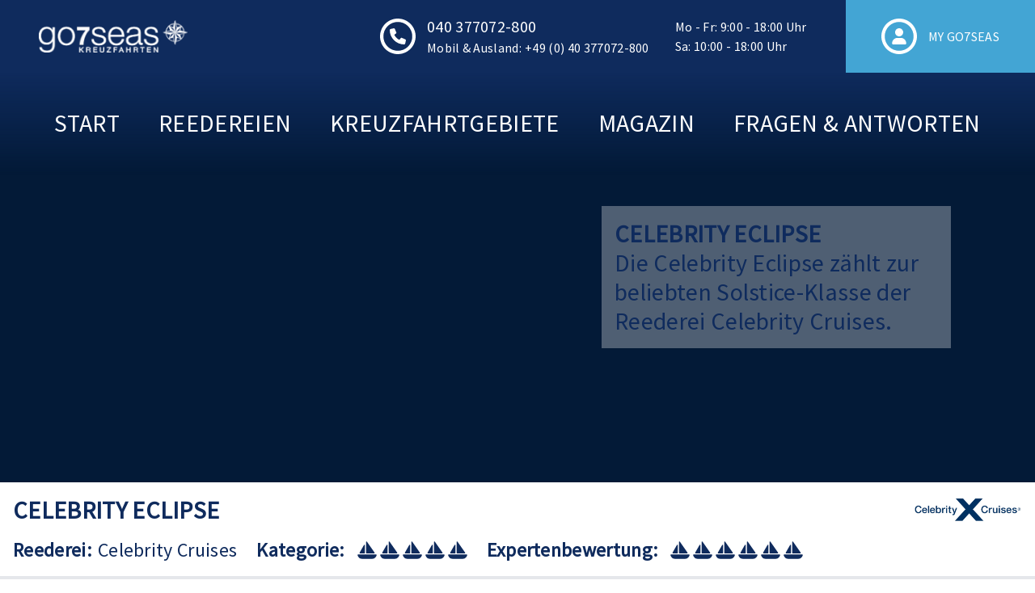

--- FILE ---
content_type: text/html;charset=utf-8
request_url: https://www.go7seas-kreuzfahrten.de/celebrity-eclipse
body_size: 587389
content:
<!DOCTYPE html><html  lang="de"><head><meta charset="utf-8">
<meta name="viewport" content="width=device-width, initial-scale=1">
<title>Kreuzfahrten - Celebrity Eclipse</title>
<link rel="preconnect" href="//app.eu.usercentrics.eu">
<link rel="preconnect" href="//api.eu.usercentrics.eu">
<style>:root{--vc-clr-primary:#000;--vc-clr-secondary:#090f207f;--vc-clr-white:#fff}.carousel,.carousel *{box-sizing:border-box}.carousel{height:var(--vc-carousel-height);overscroll-behavior:none;position:relative;touch-action:pan-y;z-index:1}.carousel.is-dragging{touch-action:none}.carousel__track{display:flex;gap:var(--vc-slide-gap);height:100%;list-style:none;margin:0!important;padding:0!important;position:relative;transition:transform ease-out;transition-duration:var(--vc-transition-duration);width:100%}.carousel__viewport{height:100%;overflow:hidden;width:100%}.carousel__sr-only{border:0;clip:rect(0,0,0,0);height:1px;margin:-1px;overflow:hidden;padding:0;position:absolute;width:1px}.carousel.is-ttb .carousel__track{flex-direction:column}.carousel.is-btt .carousel__track{flex-direction:column-reverse}.carousel.is-vertical .carousel__slide--clone:first-child{margin-block-start:var(--vc-cloned-offset)}.carousel:not(.is-vertical) .carousel__slide--clone:first-child{margin-inline-start:var(--vc-cloned-offset)}.carousel.is-effect-fade .carousel__track{display:grid;grid-template-columns:100%;grid-template-rows:100%;transition:none}.carousel.is-effect-fade .carousel__slide{grid-area:1/1;height:100%!important;opacity:0;pointer-events:none;transition:opacity ease-in-out;transition-duration:var(--vc-transition-duration);width:100%!important}.carousel.is-effect-fade .carousel__slide--active{opacity:1;pointer-events:auto}:root{--vc-icn-width:1.2em}.carousel__icon{fill:currentColor;height:var(--vc-icn-width);width:var(--vc-icn-width)}:root{--vc-nav-background:transparent;--vc-nav-border-radius:0;--vc-nav-color:var(--vc-clr-primary);--vc-nav-color-hover:var(--vc-clr-secondary);--vc-nav-height:30px;--vc-nav-width:30px}.carousel__next,.carousel__prev{align-items:center;background:var(--vc-nav-background);border:0;border-radius:var(--vc-nav-border-radius);box-sizing:content-box;color:var(--vc-nav-color);cursor:pointer;display:flex;font-size:var(--vc-nav-height);height:var(--vc-nav-height);justify-content:center;margin:0 10px;padding:0;position:absolute;text-align:center;top:50%;transform:translateY(-50%);width:var(--vc-nav-width)}.carousel__next--disabled,.carousel__prev--disabled{cursor:not-allowed;opacity:.5}.carousel__next{right:0}.carousel__prev{left:0}.carousel.is-btt .carousel__next{top:0}.carousel.is-btt .carousel__prev{bottom:0}.carousel.is-rtl .carousel__next{left:0;right:auto}.carousel.is-rtl .carousel__prev{left:auto;right:0}.carousel.is-ttb .carousel__next{bottom:0}.carousel.is-ttb .carousel__prev{top:0}.carousel.is-vertical .carousel__next,.carousel.is-vertical .carousel__prev{left:auto;margin:5px auto;right:50%;top:auto;transform:translate(50%)}@media (hover:hover){.carousel__next:hover,.carousel__prev:hover{color:var(--vc-nav-color-hover)}}:root{--vc-pgn-active-color:var(--vc-clr-primary);--vc-pgn-background-color:var(--vc-clr-secondary);--vc-pgn-border-radius:0;--vc-pgn-height:4px;--vc-pgn-margin:6px 5px;--vc-pgn-width:16px}.carousel__pagination{bottom:5px;display:flex;justify-content:center;left:50%;line-height:0;list-style:none!important;margin:0!important;padding:0!important;position:absolute;transform:translate(-50%)}.carousel__pagination-button{background-color:var(--vc-pgn-background-color);border:0;border-radius:var(--vc-pgn-border-radius);cursor:pointer;display:block;height:var(--vc-pgn-height);margin:var(--vc-pgn-margin);padding:0;width:var(--vc-pgn-width)}.carousel__pagination-button--active{background-color:var(--vc-pgn-active-color)}@media (hover:hover){.carousel__pagination-button:hover{background-color:var(--vc-pgn-active-color)}}.carousel.is-vertical .carousel__pagination{bottom:50%;flex-direction:column;left:auto;right:5px;transform:translateY(50%)}.carousel.is-vertical .carousel__pagination-button{height:var(--vc-pgn-width);width:var(--vc-pgn-height)}.carousel.is-btt .carousel__pagination{flex-direction:column-reverse}.carousel__slide{align-items:center;display:flex;flex-shrink:0;justify-content:center;margin:0;transform:translateZ(0)}</style>
<style>*,::backdrop,:after,:before{--tw-border-spacing-x:0;--tw-border-spacing-y:0;--tw-translate-x:0;--tw-translate-y:0;--tw-rotate:0;--tw-skew-x:0;--tw-skew-y:0;--tw-scale-x:1;--tw-scale-y:1;--tw-pan-x: ;--tw-pan-y: ;--tw-pinch-zoom: ;--tw-scroll-snap-strictness:proximity;--tw-gradient-from-position: ;--tw-gradient-via-position: ;--tw-gradient-to-position: ;--tw-ordinal: ;--tw-slashed-zero: ;--tw-numeric-figure: ;--tw-numeric-spacing: ;--tw-numeric-fraction: ;--tw-ring-inset: ;--tw-ring-offset-width:0px;--tw-ring-offset-color:#fff;--tw-ring-color:#3b82f680;--tw-ring-offset-shadow:0 0 #0000;--tw-ring-shadow:0 0 #0000;--tw-shadow:0 0 #0000;--tw-shadow-colored:0 0 #0000;--tw-blur: ;--tw-brightness: ;--tw-contrast: ;--tw-grayscale: ;--tw-hue-rotate: ;--tw-invert: ;--tw-saturate: ;--tw-sepia: ;--tw-drop-shadow: ;--tw-backdrop-blur: ;--tw-backdrop-brightness: ;--tw-backdrop-contrast: ;--tw-backdrop-grayscale: ;--tw-backdrop-hue-rotate: ;--tw-backdrop-invert: ;--tw-backdrop-opacity: ;--tw-backdrop-saturate: ;--tw-backdrop-sepia: ;--tw-contain-size: ;--tw-contain-layout: ;--tw-contain-paint: ;--tw-contain-style: }/*! tailwindcss v3.4.17 | MIT License | https://tailwindcss.com*/*,:after,:before{border:0 solid #e5e7eb;box-sizing:border-box}:after,:before{--tw-content:""}:host,html{line-height:1.5;-webkit-text-size-adjust:100%;font-family:ui-sans-serif,system-ui,sans-serif,Apple Color Emoji,Segoe UI Emoji,Segoe UI Symbol,Noto Color Emoji;font-feature-settings:normal;font-variation-settings:normal;-moz-tab-size:4;tab-size:4;-webkit-tap-highlight-color:transparent}body{line-height:inherit;margin:0}hr{border-top-width:1px;color:inherit;height:0}abbr:where([title]){-webkit-text-decoration:underline dotted;text-decoration:underline dotted}h1,h2,h3,h4,h5,h6{font-size:inherit;font-weight:inherit}a{color:inherit;text-decoration:inherit}b,strong{font-weight:bolder}code,kbd,pre,samp{font-family:ui-monospace,SFMono-Regular,Menlo,Monaco,Consolas,Liberation Mono,Courier New,monospace;font-feature-settings:normal;font-size:1em;font-variation-settings:normal}small{font-size:80%}sub,sup{font-size:75%;line-height:0;position:relative;vertical-align:initial}sub{bottom:-.25em}sup{top:-.5em}table{border-collapse:collapse;border-color:inherit;text-indent:0}button,input,optgroup,select,textarea{color:inherit;font-family:inherit;font-feature-settings:inherit;font-size:100%;font-variation-settings:inherit;font-weight:inherit;letter-spacing:inherit;line-height:inherit;margin:0;padding:0}button,select{text-transform:none}button,input:where([type=button]),input:where([type=reset]),input:where([type=submit]){-webkit-appearance:button;background-color:initial;background-image:none}:-moz-focusring{outline:auto}:-moz-ui-invalid{box-shadow:none}progress{vertical-align:initial}::-webkit-inner-spin-button,::-webkit-outer-spin-button{height:auto}[type=search]{-webkit-appearance:textfield;outline-offset:-2px}::-webkit-search-decoration{-webkit-appearance:none}::-webkit-file-upload-button{-webkit-appearance:button;font:inherit}summary{display:list-item}blockquote,dd,dl,figure,h1,h2,h3,h4,h5,h6,hr,p,pre{margin:0}fieldset{margin:0}fieldset,legend{padding:0}menu,ol,ul{list-style:none;margin:0;padding:0}dialog{padding:0}textarea{resize:vertical}input::placeholder,textarea::placeholder{color:#9ca3af;opacity:1}[role=button],button{cursor:pointer}:disabled{cursor:default}audio,canvas,embed,iframe,img,object,svg,video{display:block;vertical-align:middle}img,video{height:auto;max-width:100%}[hidden]:where(:not([hidden=until-found])){display:none}*{scrollbar-color:auto;scrollbar-width:auto}.prose{color:var(--tw-prose-body);max-width:65ch}.prose :where(p):not(:where([class~=not-prose],[class~=not-prose] *)){margin-bottom:1.25em;margin-top:1.25em}.prose :where([class~=lead]):not(:where([class~=not-prose],[class~=not-prose] *)){color:var(--tw-prose-lead);font-size:1.25em;line-height:1.6;margin-bottom:1.2em;margin-top:1.2em}.prose :where(a):not(:where([class~=not-prose],[class~=not-prose] *)){color:var(--tw-prose-links);font-weight:500;text-decoration:underline}.prose :where(strong):not(:where([class~=not-prose],[class~=not-prose] *)){color:var(--tw-prose-bold);font-weight:600}.prose :where(a strong):not(:where([class~=not-prose],[class~=not-prose] *)){color:inherit}.prose :where(blockquote strong):not(:where([class~=not-prose],[class~=not-prose] *)){color:inherit}.prose :where(thead th strong):not(:where([class~=not-prose],[class~=not-prose] *)){color:inherit}.prose :where(ol):not(:where([class~=not-prose],[class~=not-prose] *)){list-style-type:decimal;margin-bottom:1.25em;margin-top:1.25em;padding-inline-start:1.625em}.prose :where(ol[type=A]):not(:where([class~=not-prose],[class~=not-prose] *)){list-style-type:upper-alpha}.prose :where(ol[type=a]):not(:where([class~=not-prose],[class~=not-prose] *)){list-style-type:lower-alpha}.prose :where(ol[type=A s]):not(:where([class~=not-prose],[class~=not-prose] *)){list-style-type:upper-alpha}.prose :where(ol[type=a s]):not(:where([class~=not-prose],[class~=not-prose] *)){list-style-type:lower-alpha}.prose :where(ol[type=I]):not(:where([class~=not-prose],[class~=not-prose] *)){list-style-type:upper-roman}.prose :where(ol[type=i]):not(:where([class~=not-prose],[class~=not-prose] *)){list-style-type:lower-roman}.prose :where(ol[type=I s]):not(:where([class~=not-prose],[class~=not-prose] *)){list-style-type:upper-roman}.prose :where(ol[type=i s]):not(:where([class~=not-prose],[class~=not-prose] *)){list-style-type:lower-roman}.prose :where(ol[type="1"]):not(:where([class~=not-prose],[class~=not-prose] *)){list-style-type:decimal}.prose :where(ul):not(:where([class~=not-prose],[class~=not-prose] *)){list-style-type:disc;margin-bottom:1.25em;margin-top:1.25em;padding-inline-start:1.625em}.prose :where(ol>li):not(:where([class~=not-prose],[class~=not-prose] *))::marker{color:var(--tw-prose-counters);font-weight:400}.prose :where(ul>li):not(:where([class~=not-prose],[class~=not-prose] *))::marker{color:var(--tw-prose-bullets)}.prose :where(dt):not(:where([class~=not-prose],[class~=not-prose] *)){color:var(--tw-prose-headings);font-weight:600;margin-top:1.25em}.prose :where(hr):not(:where([class~=not-prose],[class~=not-prose] *)){border-color:var(--tw-prose-hr);border-top-width:1px;margin-bottom:3em;margin-top:3em}.prose :where(blockquote):not(:where([class~=not-prose],[class~=not-prose] *)){border-inline-start-color:var(--tw-prose-quote-borders);border-inline-start-width:.25rem;color:var(--tw-prose-quotes);font-style:italic;font-weight:500;margin-bottom:1.6em;margin-top:1.6em;padding-inline-start:1em;quotes:"“""”""‘""’"}.prose :where(blockquote p:first-of-type):not(:where([class~=not-prose],[class~=not-prose] *)):before{content:open-quote}.prose :where(blockquote p:last-of-type):not(:where([class~=not-prose],[class~=not-prose] *)):after{content:close-quote}.prose :where(h1):not(:where([class~=not-prose],[class~=not-prose] *)){color:var(--tw-prose-headings);font-size:2.25em;font-weight:800;line-height:1.1111111;margin-bottom:.8888889em;margin-top:0}.prose :where(h1 strong):not(:where([class~=not-prose],[class~=not-prose] *)){color:inherit;font-weight:900}.prose :where(h2):not(:where([class~=not-prose],[class~=not-prose] *)){color:var(--tw-prose-headings);font-size:1.5em;font-weight:700;line-height:1.3333333;margin-bottom:1em;margin-top:2em}.prose :where(h2 strong):not(:where([class~=not-prose],[class~=not-prose] *)){color:inherit;font-weight:800}.prose :where(h3):not(:where([class~=not-prose],[class~=not-prose] *)){color:var(--tw-prose-headings);font-size:1.25em;font-weight:600;line-height:1.6;margin-bottom:.6em;margin-top:1.6em}.prose :where(h3 strong):not(:where([class~=not-prose],[class~=not-prose] *)){color:inherit;font-weight:700}.prose :where(h4):not(:where([class~=not-prose],[class~=not-prose] *)){color:var(--tw-prose-headings);font-weight:600;line-height:1.5;margin-bottom:.5em;margin-top:1.5em}.prose :where(h4 strong):not(:where([class~=not-prose],[class~=not-prose] *)){color:inherit;font-weight:700}.prose :where(img):not(:where([class~=not-prose],[class~=not-prose] *)){margin-bottom:2em;margin-top:2em}.prose :where(picture):not(:where([class~=not-prose],[class~=not-prose] *)){display:block;margin-bottom:2em;margin-top:2em}.prose :where(video):not(:where([class~=not-prose],[class~=not-prose] *)){margin-bottom:2em;margin-top:2em}.prose :where(kbd):not(:where([class~=not-prose],[class~=not-prose] *)){border-radius:.3125rem;box-shadow:0 0 0 1px rgb(var(--tw-prose-kbd-shadows)/10%),0 3px rgb(var(--tw-prose-kbd-shadows)/10%);color:var(--tw-prose-kbd);font-family:inherit;font-size:.875em;font-weight:500;padding-inline-end:.375em;padding-bottom:.1875em;padding-top:.1875em;padding-inline-start:.375em}.prose :where(code):not(:where([class~=not-prose],[class~=not-prose] *)){color:var(--tw-prose-code);font-size:.875em;font-weight:600}.prose :where(code):not(:where([class~=not-prose],[class~=not-prose] *)):before{content:"`"}.prose :where(code):not(:where([class~=not-prose],[class~=not-prose] *)):after{content:"`"}.prose :where(a code):not(:where([class~=not-prose],[class~=not-prose] *)){color:inherit}.prose :where(h1 code):not(:where([class~=not-prose],[class~=not-prose] *)){color:inherit}.prose :where(h2 code):not(:where([class~=not-prose],[class~=not-prose] *)){color:inherit;font-size:.875em}.prose :where(h3 code):not(:where([class~=not-prose],[class~=not-prose] *)){color:inherit;font-size:.9em}.prose :where(h4 code):not(:where([class~=not-prose],[class~=not-prose] *)){color:inherit}.prose :where(blockquote code):not(:where([class~=not-prose],[class~=not-prose] *)){color:inherit}.prose :where(thead th code):not(:where([class~=not-prose],[class~=not-prose] *)){color:inherit}.prose :where(pre):not(:where([class~=not-prose],[class~=not-prose] *)){background-color:var(--tw-prose-pre-bg);border-radius:.375rem;color:var(--tw-prose-pre-code);font-size:.875em;font-weight:400;line-height:1.7142857;margin-bottom:1.7142857em;margin-top:1.7142857em;overflow-x:auto;padding-inline-end:1.1428571em;padding-bottom:.8571429em;padding-top:.8571429em;padding-inline-start:1.1428571em}.prose :where(pre code):not(:where([class~=not-prose],[class~=not-prose] *)){background-color:initial;border-radius:0;border-width:0;color:inherit;font-family:inherit;font-size:inherit;font-weight:inherit;line-height:inherit;padding:0}.prose :where(pre code):not(:where([class~=not-prose],[class~=not-prose] *)):before{content:none}.prose :where(pre code):not(:where([class~=not-prose],[class~=not-prose] *)):after{content:none}.prose :where(table):not(:where([class~=not-prose],[class~=not-prose] *)){font-size:.875em;line-height:1.7142857;margin-bottom:2em;margin-top:2em;table-layout:auto;width:100%}.prose :where(thead):not(:where([class~=not-prose],[class~=not-prose] *)){border-bottom-color:var(--tw-prose-th-borders);border-bottom-width:1px}.prose :where(thead th):not(:where([class~=not-prose],[class~=not-prose] *)){color:var(--tw-prose-headings);font-weight:600;padding-inline-end:.5714286em;padding-bottom:.5714286em;padding-inline-start:.5714286em;vertical-align:bottom}.prose :where(tbody tr):not(:where([class~=not-prose],[class~=not-prose] *)){border-bottom-color:var(--tw-prose-td-borders);border-bottom-width:1px}.prose :where(tbody tr:last-child):not(:where([class~=not-prose],[class~=not-prose] *)){border-bottom-width:0}.prose :where(tbody td):not(:where([class~=not-prose],[class~=not-prose] *)){vertical-align:initial}.prose :where(tfoot):not(:where([class~=not-prose],[class~=not-prose] *)){border-top-color:var(--tw-prose-th-borders);border-top-width:1px}.prose :where(tfoot td):not(:where([class~=not-prose],[class~=not-prose] *)){vertical-align:top}.prose :where(th,td):not(:where([class~=not-prose],[class~=not-prose] *)){text-align:start}.prose :where(figure>*):not(:where([class~=not-prose],[class~=not-prose] *)){margin-bottom:0;margin-top:0}.prose :where(figcaption):not(:where([class~=not-prose],[class~=not-prose] *)){color:var(--tw-prose-captions);font-size:.875em;line-height:1.4285714;margin-top:.8571429em}.prose{--tw-prose-body:#374151;--tw-prose-headings:#111827;--tw-prose-lead:#4b5563;--tw-prose-links:#111827;--tw-prose-bold:#111827;--tw-prose-counters:#6b7280;--tw-prose-bullets:#d1d5db;--tw-prose-hr:#e5e7eb;--tw-prose-quotes:#111827;--tw-prose-quote-borders:#e5e7eb;--tw-prose-captions:#6b7280;--tw-prose-kbd:#111827;--tw-prose-kbd-shadows:17 24 39;--tw-prose-code:#111827;--tw-prose-pre-code:#e5e7eb;--tw-prose-pre-bg:#1f2937;--tw-prose-th-borders:#d1d5db;--tw-prose-td-borders:#e5e7eb;--tw-prose-invert-body:#d1d5db;--tw-prose-invert-headings:#fff;--tw-prose-invert-lead:#9ca3af;--tw-prose-invert-links:#fff;--tw-prose-invert-bold:#fff;--tw-prose-invert-counters:#9ca3af;--tw-prose-invert-bullets:#4b5563;--tw-prose-invert-hr:#374151;--tw-prose-invert-quotes:#f3f4f6;--tw-prose-invert-quote-borders:#374151;--tw-prose-invert-captions:#9ca3af;--tw-prose-invert-kbd:#fff;--tw-prose-invert-kbd-shadows:255 255 255;--tw-prose-invert-code:#fff;--tw-prose-invert-pre-code:#d1d5db;--tw-prose-invert-pre-bg:#00000080;--tw-prose-invert-th-borders:#4b5563;--tw-prose-invert-td-borders:#374151;font-size:1rem;line-height:1.75}.prose :where(picture>img):not(:where([class~=not-prose],[class~=not-prose] *)){margin-bottom:0;margin-top:0}.prose :where(li):not(:where([class~=not-prose],[class~=not-prose] *)){margin-bottom:.5em;margin-top:.5em}.prose :where(ol>li):not(:where([class~=not-prose],[class~=not-prose] *)){padding-inline-start:.375em}.prose :where(ul>li):not(:where([class~=not-prose],[class~=not-prose] *)){padding-inline-start:.375em}.prose :where(.prose>ul>li p):not(:where([class~=not-prose],[class~=not-prose] *)){margin-bottom:.75em;margin-top:.75em}.prose :where(.prose>ul>li>p:first-child):not(:where([class~=not-prose],[class~=not-prose] *)){margin-top:1.25em}.prose :where(.prose>ul>li>p:last-child):not(:where([class~=not-prose],[class~=not-prose] *)){margin-bottom:1.25em}.prose :where(.prose>ol>li>p:first-child):not(:where([class~=not-prose],[class~=not-prose] *)){margin-top:1.25em}.prose :where(.prose>ol>li>p:last-child):not(:where([class~=not-prose],[class~=not-prose] *)){margin-bottom:1.25em}.prose :where(ul ul,ul ol,ol ul,ol ol):not(:where([class~=not-prose],[class~=not-prose] *)){margin-bottom:.75em;margin-top:.75em}.prose :where(dl):not(:where([class~=not-prose],[class~=not-prose] *)){margin-bottom:1.25em;margin-top:1.25em}.prose :where(dd):not(:where([class~=not-prose],[class~=not-prose] *)){margin-top:.5em;padding-inline-start:1.625em}.prose :where(hr+*):not(:where([class~=not-prose],[class~=not-prose] *)){margin-top:0}.prose :where(h2+*):not(:where([class~=not-prose],[class~=not-prose] *)){margin-top:0}.prose :where(h3+*):not(:where([class~=not-prose],[class~=not-prose] *)){margin-top:0}.prose :where(h4+*):not(:where([class~=not-prose],[class~=not-prose] *)){margin-top:0}.prose :where(thead th:first-child):not(:where([class~=not-prose],[class~=not-prose] *)){padding-inline-start:0}.prose :where(thead th:last-child):not(:where([class~=not-prose],[class~=not-prose] *)){padding-inline-end:0}.prose :where(tbody td,tfoot td):not(:where([class~=not-prose],[class~=not-prose] *)){padding-inline-end:.5714286em;padding-bottom:.5714286em;padding-top:.5714286em;padding-inline-start:.5714286em}.prose :where(tbody td:first-child,tfoot td:first-child):not(:where([class~=not-prose],[class~=not-prose] *)){padding-inline-start:0}.prose :where(tbody td:last-child,tfoot td:last-child):not(:where([class~=not-prose],[class~=not-prose] *)){padding-inline-end:0}.prose :where(figure):not(:where([class~=not-prose],[class~=not-prose] *)){margin-bottom:2em;margin-top:2em}.prose :where(.prose>:first-child):not(:where([class~=not-prose],[class~=not-prose] *)){margin-top:0}.prose :where(.prose>:last-child):not(:where([class~=not-prose],[class~=not-prose] *)){margin-bottom:0}.prose-sm{font-size:.875rem;line-height:1.7142857}.prose-sm :where(p):not(:where([class~=not-prose],[class~=not-prose] *)){margin-bottom:1.1428571em;margin-top:1.1428571em}.prose-sm :where([class~=lead]):not(:where([class~=not-prose],[class~=not-prose] *)){font-size:1.2857143em;line-height:1.5555556;margin-bottom:.8888889em;margin-top:.8888889em}.prose-sm :where(blockquote):not(:where([class~=not-prose],[class~=not-prose] *)){margin-bottom:1.3333333em;margin-top:1.3333333em;padding-inline-start:1.1111111em}.prose-sm :where(h1):not(:where([class~=not-prose],[class~=not-prose] *)){font-size:2.1428571em;line-height:1.2;margin-bottom:.8em;margin-top:0}.prose-sm :where(h2):not(:where([class~=not-prose],[class~=not-prose] *)){font-size:1.4285714em;line-height:1.4;margin-bottom:.8em;margin-top:1.6em}.prose-sm :where(h3):not(:where([class~=not-prose],[class~=not-prose] *)){font-size:1.2857143em;line-height:1.5555556;margin-bottom:.4444444em;margin-top:1.5555556em}.prose-sm :where(h4):not(:where([class~=not-prose],[class~=not-prose] *)){line-height:1.4285714;margin-bottom:.5714286em;margin-top:1.4285714em}.prose-sm :where(img):not(:where([class~=not-prose],[class~=not-prose] *)){margin-bottom:1.7142857em;margin-top:1.7142857em}.prose-sm :where(picture):not(:where([class~=not-prose],[class~=not-prose] *)){margin-bottom:1.7142857em;margin-top:1.7142857em}.prose-sm :where(picture>img):not(:where([class~=not-prose],[class~=not-prose] *)){margin-bottom:0;margin-top:0}.prose-sm :where(video):not(:where([class~=not-prose],[class~=not-prose] *)){margin-bottom:1.7142857em;margin-top:1.7142857em}.prose-sm :where(kbd):not(:where([class~=not-prose],[class~=not-prose] *)){border-radius:.3125rem;font-size:.8571429em;padding-inline-end:.3571429em;padding-bottom:.1428571em;padding-top:.1428571em;padding-inline-start:.3571429em}.prose-sm :where(code):not(:where([class~=not-prose],[class~=not-prose] *)){font-size:.8571429em}.prose-sm :where(h2 code):not(:where([class~=not-prose],[class~=not-prose] *)){font-size:.9em}.prose-sm :where(h3 code):not(:where([class~=not-prose],[class~=not-prose] *)){font-size:.8888889em}.prose-sm :where(pre):not(:where([class~=not-prose],[class~=not-prose] *)){border-radius:.25rem;font-size:.8571429em;line-height:1.6666667;margin-bottom:1.6666667em;margin-top:1.6666667em;padding-inline-end:1em;padding-bottom:.6666667em;padding-top:.6666667em;padding-inline-start:1em}.prose-sm :where(ol):not(:where([class~=not-prose],[class~=not-prose] *)){margin-bottom:1.1428571em;margin-top:1.1428571em;padding-inline-start:1.5714286em}.prose-sm :where(ul):not(:where([class~=not-prose],[class~=not-prose] *)){margin-bottom:1.1428571em;margin-top:1.1428571em;padding-inline-start:1.5714286em}.prose-sm :where(li):not(:where([class~=not-prose],[class~=not-prose] *)){margin-bottom:.2857143em;margin-top:.2857143em}.prose-sm :where(ol>li):not(:where([class~=not-prose],[class~=not-prose] *)){padding-inline-start:.4285714em}.prose-sm :where(ul>li):not(:where([class~=not-prose],[class~=not-prose] *)){padding-inline-start:.4285714em}.prose-sm :where(.prose-sm>ul>li p):not(:where([class~=not-prose],[class~=not-prose] *)){margin-bottom:.5714286em;margin-top:.5714286em}.prose-sm :where(.prose-sm>ul>li>p:first-child):not(:where([class~=not-prose],[class~=not-prose] *)){margin-top:1.1428571em}.prose-sm :where(.prose-sm>ul>li>p:last-child):not(:where([class~=not-prose],[class~=not-prose] *)){margin-bottom:1.1428571em}.prose-sm :where(.prose-sm>ol>li>p:first-child):not(:where([class~=not-prose],[class~=not-prose] *)){margin-top:1.1428571em}.prose-sm :where(.prose-sm>ol>li>p:last-child):not(:where([class~=not-prose],[class~=not-prose] *)){margin-bottom:1.1428571em}.prose-sm :where(ul ul,ul ol,ol ul,ol ol):not(:where([class~=not-prose],[class~=not-prose] *)){margin-bottom:.5714286em;margin-top:.5714286em}.prose-sm :where(dl):not(:where([class~=not-prose],[class~=not-prose] *)){margin-bottom:1.1428571em;margin-top:1.1428571em}.prose-sm :where(dt):not(:where([class~=not-prose],[class~=not-prose] *)){margin-top:1.1428571em}.prose-sm :where(dd):not(:where([class~=not-prose],[class~=not-prose] *)){margin-top:.2857143em;padding-inline-start:1.5714286em}.prose-sm :where(hr):not(:where([class~=not-prose],[class~=not-prose] *)){margin-bottom:2.8571429em;margin-top:2.8571429em}.prose-sm :where(hr+*):not(:where([class~=not-prose],[class~=not-prose] *)){margin-top:0}.prose-sm :where(h2+*):not(:where([class~=not-prose],[class~=not-prose] *)){margin-top:0}.prose-sm :where(h3+*):not(:where([class~=not-prose],[class~=not-prose] *)){margin-top:0}.prose-sm :where(h4+*):not(:where([class~=not-prose],[class~=not-prose] *)){margin-top:0}.prose-sm :where(table):not(:where([class~=not-prose],[class~=not-prose] *)){font-size:.8571429em;line-height:1.5}.prose-sm :where(thead th):not(:where([class~=not-prose],[class~=not-prose] *)){padding-inline-end:1em;padding-bottom:.6666667em;padding-inline-start:1em}.prose-sm :where(thead th:first-child):not(:where([class~=not-prose],[class~=not-prose] *)){padding-inline-start:0}.prose-sm :where(thead th:last-child):not(:where([class~=not-prose],[class~=not-prose] *)){padding-inline-end:0}.prose-sm :where(tbody td,tfoot td):not(:where([class~=not-prose],[class~=not-prose] *)){padding-inline-end:1em;padding-bottom:.6666667em;padding-top:.6666667em;padding-inline-start:1em}.prose-sm :where(tbody td:first-child,tfoot td:first-child):not(:where([class~=not-prose],[class~=not-prose] *)){padding-inline-start:0}.prose-sm :where(tbody td:last-child,tfoot td:last-child):not(:where([class~=not-prose],[class~=not-prose] *)){padding-inline-end:0}.prose-sm :where(figure):not(:where([class~=not-prose],[class~=not-prose] *)){margin-bottom:1.7142857em;margin-top:1.7142857em}.prose-sm :where(figure>*):not(:where([class~=not-prose],[class~=not-prose] *)){margin-bottom:0;margin-top:0}.prose-sm :where(figcaption):not(:where([class~=not-prose],[class~=not-prose] *)){font-size:.8571429em;line-height:1.3333333;margin-top:.6666667em}.prose-sm :where(.prose-sm>:first-child):not(:where([class~=not-prose],[class~=not-prose] *)){margin-top:0}.prose-sm :where(.prose-sm>:last-child):not(:where([class~=not-prose],[class~=not-prose] *)){margin-bottom:0}.aspect-h-1{--tw-aspect-h:1}.aspect-h-2{--tw-aspect-h:2}.aspect-h-9{--tw-aspect-h:9}.aspect-h-\[18\]{--tw-aspect-h:18}.aspect-h-\[760\]{--tw-aspect-h:760}.aspect-w-1{padding-bottom:calc(var(--tw-aspect-h)/var(--tw-aspect-w)*100%);position:relative;--tw-aspect-w:1}.aspect-w-1>*{bottom:0;height:100%;left:0;position:absolute;right:0;top:0;width:100%}.aspect-w-16{padding-bottom:calc(var(--tw-aspect-h)/var(--tw-aspect-w)*100%);position:relative;--tw-aspect-w:16}.aspect-w-16>*{bottom:0;height:100%;left:0;position:absolute;right:0;top:0;width:100%}.aspect-w-3{padding-bottom:calc(var(--tw-aspect-h)/var(--tw-aspect-w)*100%);position:relative;--tw-aspect-w:3}.aspect-w-3>*{bottom:0;height:100%;left:0;position:absolute;right:0;top:0;width:100%}.aspect-w-\[1920\]{padding-bottom:calc(var(--tw-aspect-h)/var(--tw-aspect-w)*100%);position:relative;--tw-aspect-w:1920}.aspect-w-\[1920\]>*{bottom:0;height:100%;left:0;position:absolute;right:0;top:0;width:100%}.aspect-w-\[29\]{padding-bottom:calc(var(--tw-aspect-h)/var(--tw-aspect-w)*100%);position:relative;--tw-aspect-w:29}.aspect-w-\[29\]>*{bottom:0;height:100%;left:0;position:absolute;right:0;top:0;width:100%}.pointer-events-none{pointer-events:none}.invisible{visibility:hidden}.collapse{visibility:collapse}.static{position:static}.fixed{position:fixed}.absolute{position:absolute}.relative{position:relative}.inset-0{top:0;right:0;bottom:0;left:0}.inset-x-0{left:0;right:0}.inset-x-6{left:1.5rem;right:1.5rem}.inset-y-0{bottom:0;top:0}.-left-1{left:-.25rem}.-left-44{left:-11rem}.-right-1{right:-.25rem}.-right-2{right:-.5rem}.-right-5{right:-1.25rem}.-top-2{top:-.5rem}.bottom-0{bottom:0}.bottom-10{bottom:2.5rem}.left-0{left:0}.left-5{left:1.25rem}.right-0{right:0}.right-1{right:.25rem}.right-2{right:.5rem}.top-0{top:0}.top-11{top:2.75rem}.top-6{top:1.5rem}.top-9{top:2.25rem}.top-\[5\.625rem\]{top:5.625rem}.z-10{z-index:10}.z-20{z-index:20}.z-30{z-index:30}.z-40{z-index:40}.z-50{z-index:50}.z-\[110\]{z-index:110}.z-\[120\]{z-index:120}.z-\[600\]{z-index:600}.z-header{z-index:100}.order-1{order:1}.order-2{order:2}.order-5{order:5}.order-first{order:-9999}.order-last{order:9999}.col-span-2{grid-column:span 2/span 2}.col-span-3{grid-column:span 3/span 3}.col-start-1{grid-column-start:1}.col-start-2{grid-column-start:2}.col-start-5{grid-column-start:5}.col-end-3{grid-column-end:3}.col-end-7{grid-column-end:7}.m-0\.5{margin:.125rem}.m-1{margin:.25rem}.m-1\.5{margin:.375rem}.m-2{margin:.5rem}.m-20{margin:5rem}.m-4{margin:1rem}.m-5{margin:1.25rem}.m-6{margin:1.5rem}.m-auto{margin:auto}.mx-1{margin-left:.25rem;margin-right:.25rem}.mx-1\.5{margin-left:.375rem;margin-right:.375rem}.mx-2{margin-left:.5rem;margin-right:.5rem}.mx-4{margin-left:1rem;margin-right:1rem}.mx-5{margin-left:1.25rem;margin-right:1.25rem}.mx-6{margin-left:1.5rem;margin-right:1.5rem}.mx-8{margin-left:2rem;margin-right:2rem}.mx-auto{margin-left:auto;margin-right:auto}.my-1{margin-bottom:.25rem;margin-top:.25rem}.my-2{margin-bottom:.5rem;margin-top:.5rem}.my-20{margin-bottom:5rem;margin-top:5rem}.my-4{margin-bottom:1rem;margin-top:1rem}.my-5{margin-bottom:1.25rem;margin-top:1.25rem}.my-6{margin-bottom:1.5rem;margin-top:1.5rem}.my-8{margin-bottom:2rem;margin-top:2rem}.-mb-2{margin-bottom:-.5rem}.-ml-2{margin-left:-.5rem}.mb-1{margin-bottom:.25rem}.mb-1\.5{margin-bottom:.375rem}.mb-10{margin-bottom:2.5rem}.mb-2{margin-bottom:.5rem}.mb-20{margin-bottom:5rem}.mb-24{margin-bottom:6rem}.mb-3{margin-bottom:.75rem}.mb-4{margin-bottom:1rem}.mb-6{margin-bottom:1.5rem}.mb-8{margin-bottom:2rem}.ml-0\.5{margin-left:.125rem}.ml-1{margin-left:.25rem}.ml-2{margin-left:.5rem}.ml-24{margin-left:6rem}.ml-4{margin-left:1rem}.ml-5{margin-left:1.25rem}.ml-9{margin-left:2.25rem}.ml-\[6\.25rem\]{margin-left:6.25rem}.ml-auto{margin-left:auto}.mr-0{margin-right:0}.mr-1{margin-right:.25rem}.mr-2{margin-right:.5rem}.mr-2\.5{margin-right:.625rem}.mr-24{margin-right:6rem}.mr-3\.5{margin-right:.875rem}.mr-4{margin-right:1rem}.mr-6{margin-right:1.5rem}.mr-8{margin-right:2rem}.mr-9{margin-right:2.25rem}.mr-\[6\.25rem\]{margin-right:6.25rem}.mt-0\.5{margin-top:.125rem}.mt-1{margin-top:.25rem}.mt-1\.5{margin-top:.375rem}.mt-10{margin-top:2.5rem}.mt-12{margin-top:3rem}.mt-2{margin-top:.5rem}.mt-4{margin-top:1rem}.mt-5{margin-top:1.25rem}.mt-6{margin-top:1.5rem}.mt-7{margin-top:1.75rem}.mt-8{margin-top:2rem}.line-clamp-1{-webkit-line-clamp:1}.line-clamp-1,.line-clamp-2{display:-webkit-box;overflow:hidden;-webkit-box-orient:vertical}.line-clamp-2{-webkit-line-clamp:2}.line-clamp-4{-webkit-line-clamp:4}.line-clamp-4,.line-clamp-5{display:-webkit-box;overflow:hidden;-webkit-box-orient:vertical}.line-clamp-5{-webkit-line-clamp:5}.block{display:block}.inline{display:inline}.flex{display:flex}.inline-flex{display:inline-flex}.table{display:table}.grid{display:grid}.hidden{display:none}.size-1{height:.25rem;width:.25rem}.size-1\.5{height:.375rem;width:.375rem}.size-10{height:2.5rem;width:2.5rem}.size-11{height:2.75rem;width:2.75rem}.size-14{height:3.5rem;width:3.5rem}.size-2{height:.5rem;width:.5rem}.size-2\.5{height:.625rem;width:.625rem}.size-20{height:5rem;width:5rem}.size-3{height:.75rem;width:.75rem}.size-4{height:1rem;width:1rem}.size-5{height:1.25rem;width:1.25rem}.size-5\/6{height:83.333333%;width:83.333333%}.size-6{height:1.5rem;width:1.5rem}.size-8{height:2rem;width:2rem}.size-9{height:2.25rem;width:2.25rem}.size-fit{height:fit-content;width:fit-content}.size-full{height:100%;width:100%}.size-min{height:min-content;width:min-content}.size-tab-arrow{height:3.25rem;width:3.25rem}.\!h-1\.5{height:.375rem!important}.\!h-3\.5{height:.875rem!important}.h-0\.5{height:.125rem}.h-1{height:.25rem}.h-1\/2{height:50%}.h-10{height:2.5rem}.h-11{height:2.75rem}.h-12{height:3rem}.h-14{height:3.5rem}.h-16{height:4rem}.h-3{height:.75rem}.h-3\/4{height:75%}.h-32{height:8rem}.h-36{height:9rem}.h-40{height:10rem}.h-5{height:1.25rem}.h-6{height:1.5rem}.h-8{height:2rem}.h-96{height:24rem}.h-\[3\.794rem\]{height:3.794rem}.h-\[4\.271rem\]{height:4.271rem}.h-\[4\.5rem\]{height:4.5rem}.h-\[45\.5\%\]{height:45.5%}.h-\[8\.5rem\]{height:8.5rem}.h-auto{height:auto}.h-field{height:3rem}.h-fit{height:fit-content}.h-full{height:100%}.h-header{height:5.625rem}.h-min{height:min-content}.h-screen{height:100vh}.max-h-20{max-height:5rem}.max-h-36{max-height:9rem}.max-h-60{max-height:15rem}.max-h-80{max-height:20rem}.max-h-\[4\.25rem\]{max-height:4.25rem}.max-h-\[50vh\]{max-height:50vh}.max-h-full{max-height:100%}.min-h-32{min-height:8rem}.min-h-4{min-height:1rem}.min-h-60{min-height:15rem}.min-h-\[4\.25rem\]{min-height:4.25rem}.\!w-3\.5{width:.875rem!important}.w-0{width:0}.w-1\/2{width:50%}.w-1\/3{width:33.333333%}.w-1\/4{width:25%}.w-1\/6{width:16.666667%}.w-10{width:2.5rem}.w-12{width:3rem}.w-16{width:4rem}.w-2{width:.5rem}.w-2\/3{width:66.666667%}.w-20{width:5rem}.w-24{width:6rem}.w-28{width:7rem}.w-3{width:.75rem}.w-3\/4{width:75%}.w-3\/5{width:60%}.w-36{width:9rem}.w-4{width:1rem}.w-4\/5{width:80%}.w-40{width:10rem}.w-48{width:12rem}.w-5{width:1.25rem}.w-5\/6{width:83.333333%}.w-6{width:1.5rem}.w-60{width:15rem}.w-64{width:16rem}.w-80{width:20rem}.w-9{width:2.25rem}.w-\[100\%\]{width:100%}.w-\[28\%\]{width:28%}.w-\[35\%\]{width:35%}.w-\[4\.5rem\]{width:4.5rem}.w-\[65\%\]{width:65%}.w-\[7\.354rem\]{width:7.354rem}.w-\[70\%\]{width:70%}.w-\[94\%\]{width:94%}.w-fit{width:fit-content}.w-full{width:100%}.w-max{width:max-content}.w-screen{width:100vw}.min-w-28{min-width:7rem}.min-w-40{min-width:10rem}.min-w-60{min-width:15rem}.min-w-\[10\%\]{min-width:10%}.min-w-\[28\%\]{min-width:28%}.min-w-full{min-width:100%}.max-w-0{max-width:0}.max-w-14{max-width:3.5rem}.max-w-20{max-width:5rem}.max-w-2xl{max-width:42rem}.max-w-4xl{max-width:56rem}.max-w-60{max-width:15rem}.max-w-64{max-width:16rem}.max-w-\[60\%\]{max-width:60%}.max-w-full{max-width:100%}.max-w-lg{max-width:32rem}.max-w-screen{max-width:100vw}.max-w-xl{max-width:36rem}.flex-none{flex:none}.shrink{flex-shrink:1}.grow{flex-grow:1}.border-collapse{border-collapse:collapse}.origin-right{transform-origin:right}.-translate-y-1{--tw-translate-y:-.25rem}.-translate-y-1,.-translate-y-5{transform:translate(var(--tw-translate-x),var(--tw-translate-y)) rotate(var(--tw-rotate)) skew(var(--tw-skew-x)) skewY(var(--tw-skew-y)) scaleX(var(--tw-scale-x)) scaleY(var(--tw-scale-y))}.-translate-y-5{--tw-translate-y:-1.25rem}.-translate-y-full{--tw-translate-y:-100%}.-translate-y-full,.translate-x-full{transform:translate(var(--tw-translate-x),var(--tw-translate-y)) rotate(var(--tw-rotate)) skew(var(--tw-skew-x)) skewY(var(--tw-skew-y)) scaleX(var(--tw-scale-x)) scaleY(var(--tw-scale-y))}.translate-x-full{--tw-translate-x:100%}.translate-y-1{--tw-translate-y:.25rem}.translate-y-1,.translate-y-\[-150\%\]{transform:translate(var(--tw-translate-x),var(--tw-translate-y)) rotate(var(--tw-rotate)) skew(var(--tw-skew-x)) skewY(var(--tw-skew-y)) scaleX(var(--tw-scale-x)) scaleY(var(--tw-scale-y))}.translate-y-\[-150\%\]{--tw-translate-y:-150%}.\!rotate-0{--tw-rotate:0deg!important;transform:translate(var(--tw-translate-x),var(--tw-translate-y)) rotate(var(--tw-rotate)) skew(var(--tw-skew-x)) skewY(var(--tw-skew-y)) scaleX(var(--tw-scale-x)) scaleY(var(--tw-scale-y))!important}.-rotate-180{--tw-rotate:-180deg}.-rotate-180,.-rotate-90{transform:translate(var(--tw-translate-x),var(--tw-translate-y)) rotate(var(--tw-rotate)) skew(var(--tw-skew-x)) skewY(var(--tw-skew-y)) scaleX(var(--tw-scale-x)) scaleY(var(--tw-scale-y))}.-rotate-90{--tw-rotate:-90deg}.rotate-0{--tw-rotate:0deg}.rotate-0,.rotate-180{transform:translate(var(--tw-translate-x),var(--tw-translate-y)) rotate(var(--tw-rotate)) skew(var(--tw-skew-x)) skewY(var(--tw-skew-y)) scaleX(var(--tw-scale-x)) scaleY(var(--tw-scale-y))}.rotate-180{--tw-rotate:180deg}.rotate-45{--tw-rotate:45deg}.rotate-45,.rotate-90{transform:translate(var(--tw-translate-x),var(--tw-translate-y)) rotate(var(--tw-rotate)) skew(var(--tw-skew-x)) skewY(var(--tw-skew-y)) scaleX(var(--tw-scale-x)) scaleY(var(--tw-scale-y))}.rotate-90{--tw-rotate:90deg}.scale-x-0{--tw-scale-x:0}.scale-x-0,.scale-x-100{transform:translate(var(--tw-translate-x),var(--tw-translate-y)) rotate(var(--tw-rotate)) skew(var(--tw-skew-x)) skewY(var(--tw-skew-y)) scaleX(var(--tw-scale-x)) scaleY(var(--tw-scale-y))}.scale-x-100{--tw-scale-x:1}@keyframes spin{to{transform:rotate(1turn)}}.animate-spin{animation:spin 1s linear infinite}.cursor-default{cursor:default}.cursor-pointer{cursor:pointer}.cursor-wait{cursor:wait}.select-none{-webkit-user-select:none;user-select:none}.resize-none{resize:none}.resize{resize:both}.appearance-none{-webkit-appearance:none;-moz-appearance:none;appearance:none}.auto-rows-fr{grid-auto-rows:minmax(0,1fr)}.grid-cols-1{grid-template-columns:repeat(1,minmax(0,1fr))}.grid-cols-2{grid-template-columns:repeat(2,minmax(0,1fr))}.grid-cols-3{grid-template-columns:repeat(3,minmax(0,1fr))}.grid-cols-4{grid-template-columns:repeat(4,minmax(0,1fr))}.grid-cols-6{grid-template-columns:repeat(6,minmax(0,1fr))}.grid-cols-\[repeat\(2\,1fr\)\]{grid-template-columns:repeat(2,1fr)}.flex-row{flex-direction:row}.flex-row-reverse{flex-direction:row-reverse}.flex-col{flex-direction:column}.flex-wrap{flex-wrap:wrap}.items-start{align-items:flex-start}.items-end{align-items:flex-end}.items-center{align-items:center}.items-stretch{align-items:stretch}.justify-start{justify-content:flex-start}.justify-end{justify-content:flex-end}.justify-center{justify-content:center}.justify-between{justify-content:space-between}.justify-items-end{justify-items:end}.justify-items-center{justify-items:center}.gap-2{gap:.5rem}.gap-3{gap:.75rem}.gap-4{gap:1rem}.gap-x-4{column-gap:1rem}.gap-x-8{column-gap:2rem}.gap-y-10{row-gap:2.5rem}.gap-y-2{row-gap:.5rem}.space-x-1>:not([hidden])~:not([hidden]){--tw-space-x-reverse:0;margin-left:calc(.25rem*(1 - var(--tw-space-x-reverse)));margin-right:calc(.25rem*var(--tw-space-x-reverse))}.space-x-2>:not([hidden])~:not([hidden]){--tw-space-x-reverse:0;margin-left:calc(.5rem*(1 - var(--tw-space-x-reverse)));margin-right:calc(.5rem*var(--tw-space-x-reverse))}.space-x-4>:not([hidden])~:not([hidden]){--tw-space-x-reverse:0;margin-left:calc(1rem*(1 - var(--tw-space-x-reverse)));margin-right:calc(1rem*var(--tw-space-x-reverse))}.space-x-6>:not([hidden])~:not([hidden]){--tw-space-x-reverse:0;margin-left:calc(1.5rem*(1 - var(--tw-space-x-reverse)));margin-right:calc(1.5rem*var(--tw-space-x-reverse))}.space-x-px>:not([hidden])~:not([hidden]){--tw-space-x-reverse:0;margin-left:calc(1px*(1 - var(--tw-space-x-reverse)));margin-right:calc(1px*var(--tw-space-x-reverse))}.space-y-1>:not([hidden])~:not([hidden]){--tw-space-y-reverse:0;margin-bottom:calc(.25rem*var(--tw-space-y-reverse));margin-top:calc(.25rem*(1 - var(--tw-space-y-reverse)))}.space-y-1\.5>:not([hidden])~:not([hidden]){--tw-space-y-reverse:0;margin-bottom:calc(.375rem*var(--tw-space-y-reverse));margin-top:calc(.375rem*(1 - var(--tw-space-y-reverse)))}.space-y-2>:not([hidden])~:not([hidden]){--tw-space-y-reverse:0;margin-bottom:calc(.5rem*var(--tw-space-y-reverse));margin-top:calc(.5rem*(1 - var(--tw-space-y-reverse)))}.space-y-4>:not([hidden])~:not([hidden]){--tw-space-y-reverse:0;margin-bottom:calc(1rem*var(--tw-space-y-reverse));margin-top:calc(1rem*(1 - var(--tw-space-y-reverse)))}.space-y-8>:not([hidden])~:not([hidden]){--tw-space-y-reverse:0;margin-bottom:calc(2rem*var(--tw-space-y-reverse));margin-top:calc(2rem*(1 - var(--tw-space-y-reverse)))}.space-y-px>:not([hidden])~:not([hidden]){--tw-space-y-reverse:0;margin-bottom:calc(1px*var(--tw-space-y-reverse));margin-top:calc(1px*(1 - var(--tw-space-y-reverse)))}.divide-y>:not([hidden])~:not([hidden]){--tw-divide-y-reverse:0;border-bottom-width:calc(1px*var(--tw-divide-y-reverse));border-top-width:calc(1px*(1 - var(--tw-divide-y-reverse)))}.divide-solid>:not([hidden])~:not([hidden]){border-style:solid}.place-self-start{place-self:start}.place-self-end{place-self:end}.place-self-center{place-self:center}.self-start{align-self:flex-start}.self-end{align-self:flex-end}.self-center{align-self:center}.justify-self-end{justify-self:end}.overflow-auto{overflow:auto}.overflow-hidden{overflow:hidden}.overflow-y-auto{overflow-y:auto}.overflow-x-hidden{overflow-x:hidden}.overflow-y-hidden{overflow-y:hidden}.overflow-y-scroll{overflow-y:scroll}.truncate{overflow:hidden;white-space:nowrap}.text-ellipsis,.truncate{text-overflow:ellipsis}.whitespace-nowrap{white-space:nowrap}.break-words{overflow-wrap:break-word}.rounded{border-radius:.25rem}.rounded-full{border-radius:9999px}.rounded-lg{border-radius:.5rem}.rounded-md{border-radius:.375rem}.rounded-sm{border-radius:.125rem}.border{border-width:1px}.border-2{border-width:2px}.border-4{border-width:4px}.border-x{border-left-width:1px;border-right-width:1px}.border-y{border-bottom-width:1px;border-top-width:1px}.border-y-2{border-bottom-width:2px;border-top-width:2px}.border-y-8{border-bottom-width:8px;border-top-width:8px}.border-b{border-bottom-width:1px}.border-b-2{border-bottom-width:2px}.border-b-4{border-bottom-width:4px}.border-l-2{border-left-width:2px}.border-l{border-left-width:1px}.border-r{border-right-width:1px}.border-r-2{border-right-width:2px}.border-t{border-top-width:1px}.border-t-2{border-top-width:2px}.border-solid{border-style:solid}.\!border-red-500{--tw-border-opacity:1!important;border-color:rgb(239 68 68/var(--tw-border-opacity,1))!important}.border-\[\#8996af\]{--tw-border-opacity:1;border-color:rgb(137 150 175/var(--tw-border-opacity,1))}.border-black{--tw-border-opacity:1;border-color:rgb(0 0 0/var(--tw-border-opacity,1))}.border-concrete{--tw-border-opacity:1;border-color:rgb(242 242 242/var(--tw-border-opacity,1))}.border-g7-blue{--tw-border-opacity:1;border-color:rgb(15 43 93/var(--tw-border-opacity,1))}.border-gray-500{--tw-border-opacity:1;border-color:rgb(107 114 128/var(--tw-border-opacity,1))}.border-inherit{border-color:inherit}.border-red-500{--tw-border-opacity:1;border-color:rgb(239 68 68/var(--tw-border-opacity,1))}.border-silver{--tw-border-opacity:1;border-color:rgb(177 177 177/var(--tw-border-opacity,1))}.border-slate-300{--tw-border-opacity:1;border-color:rgb(203 213 225/var(--tw-border-opacity,1))}.border-teal{--tw-border-opacity:1;border-color:rgb(67 165 212/var(--tw-border-opacity,1))}.border-teal\/50{border-color:#43a5d480}.border-white{--tw-border-opacity:1;border-color:rgb(255 255 255/var(--tw-border-opacity,1))}.border-t-transparent{border-top-color:#0000}.\!bg-\[\#1d52b2\]{--tw-bg-opacity:1!important;background-color:rgb(29 82 178/var(--tw-bg-opacity,1))!important}.\!bg-g7-blue{--tw-bg-opacity:1!important;background-color:rgb(15 43 93/var(--tw-bg-opacity,1))!important}.\!bg-red-500{background-color:rgb(239 68 68/var(--tw-bg-opacity,1))!important}.\!bg-red-500,.\!bg-white{--tw-bg-opacity:1!important}.\!bg-white{background-color:rgb(255 255 255/var(--tw-bg-opacity,1))!important}.bg-\[\#fafafa\]{--tw-bg-opacity:1;background-color:rgb(250 250 250/var(--tw-bg-opacity,1))}.bg-\[rgb\(250\,250\,250\,0\.5\)\]{background-color:#fafafa80}.bg-concrete{--tw-bg-opacity:1;background-color:rgb(242 242 242/var(--tw-bg-opacity,1))}.bg-g7-blue{--tw-bg-opacity:1;background-color:rgb(15 43 93/var(--tw-bg-opacity,1))}.bg-g7-blue\/20{background-color:#0f2b5d33}.bg-g7-blue\/60{background-color:#0f2b5d99}.bg-golden-bell{--tw-bg-opacity:1;background-color:rgb(226 126 19/var(--tw-bg-opacity,1))}.bg-orange-500{--tw-bg-opacity:1;background-color:rgb(249 115 22/var(--tw-bg-opacity,1))}.bg-orange-700{--tw-bg-opacity:1;background-color:rgb(194 65 12/var(--tw-bg-opacity,1))}.bg-slate-100{--tw-bg-opacity:1;background-color:rgb(241 245 249/var(--tw-bg-opacity,1))}.bg-slate-500{--tw-bg-opacity:1;background-color:rgb(100 116 139/var(--tw-bg-opacity,1))}.bg-slate-500\/40{background-color:#64748b66}.bg-table-orange{--tw-bg-opacity:1;background-color:rgb(250 236 222/var(--tw-bg-opacity,1))}.bg-teal{--tw-bg-opacity:1;background-color:rgb(67 165 212/var(--tw-bg-opacity,1))}.bg-teal\/10{background-color:#43a5d41a}.bg-teal\/90{background-color:#43a5d4e6}.bg-white{--tw-bg-opacity:1;background-color:rgb(255 255 255/var(--tw-bg-opacity,1))}.bg-white\/80{background-color:#fffc}.bg-zinc-600{--tw-bg-opacity:1;background-color:rgb(82 82 91/var(--tw-bg-opacity,1))}.bg-\[url\(\'\/cruise-finder_bg\.jpg\'\)\]{background-image:url(/cruise-finder_bg.jpg)}.bg-gradient-to-b{background-image:linear-gradient(to bottom,var(--tw-gradient-stops))}.from-g7-blue{--tw-gradient-from:#0f2b5d var(--tw-gradient-from-position);--tw-gradient-to:#0f2b5d00 var(--tw-gradient-to-position);--tw-gradient-stops:var(--tw-gradient-from),var(--tw-gradient-to)}.bg-contain{background-size:contain}.bg-cover{background-size:cover}.bg-center{background-position:50%}.bg-top{background-position:top}.bg-no-repeat{background-repeat:no-repeat}.fill-g7-blue{fill:#0f2b5d}.fill-golden-bell{fill:#e27e13}.fill-green-500{fill:#22c55e}.fill-red-500{fill:#ef4444}.fill-silver{fill:#b1b1b1}.fill-slate-500{fill:#64748b}.fill-teal{fill:#43a5d4}.fill-white{fill:#fff}.stroke-black{stroke:#000}.stroke-2{stroke-width:2}.object-contain{object-fit:contain}.object-cover{object-fit:cover}.p-0\.5{padding:.125rem}.p-1{padding:.25rem}.p-2{padding:.5rem}.p-3{padding:.75rem}.p-4{padding:1rem}.p-5{padding:1.25rem}.\!px-8{padding-left:2rem!important;padding-right:2rem!important}.\!py-4{padding-bottom:1rem!important;padding-top:1rem!important}.px-1{padding-left:.25rem;padding-right:.25rem}.px-1\.5{padding-left:.375rem;padding-right:.375rem}.px-10{padding-left:2.5rem;padding-right:2.5rem}.px-11{padding-left:2.75rem;padding-right:2.75rem}.px-2{padding-left:.5rem;padding-right:.5rem}.px-2\.5{padding-left:.625rem;padding-right:.625rem}.px-3{padding-left:.75rem;padding-right:.75rem}.px-4{padding-left:1rem;padding-right:1rem}.px-5{padding-left:1.25rem;padding-right:1.25rem}.px-6{padding-left:1.5rem;padding-right:1.5rem}.py-0\.5{padding-bottom:.125rem;padding-top:.125rem}.py-1{padding-bottom:.25rem;padding-top:.25rem}.py-1\.5{padding-bottom:.375rem;padding-top:.375rem}.py-10{padding-bottom:2.5rem;padding-top:2.5rem}.py-12{padding-bottom:3rem;padding-top:3rem}.py-16{padding-bottom:4rem;padding-top:4rem}.py-2{padding-bottom:.5rem;padding-top:.5rem}.py-4{padding-bottom:1rem;padding-top:1rem}.py-5{padding-bottom:1.25rem;padding-top:1.25rem}.py-8{padding-bottom:2rem;padding-top:2rem}.py-\[0\.313rem\]{padding-bottom:.313rem;padding-top:.313rem}.pb-1{padding-bottom:.25rem}.pb-16{padding-bottom:4rem}.pb-2{padding-bottom:.5rem}.pb-32{padding-bottom:8rem}.pb-4{padding-bottom:1rem}.pl-1{padding-left:.25rem}.pl-2{padding-left:.5rem}.pl-3{padding-left:.75rem}.pl-4{padding-left:1rem}.pl-px{padding-left:1px}.pr-1{padding-right:.25rem}.pr-12{padding-right:3rem}.pr-2{padding-right:.5rem}.pr-3{padding-right:.75rem}.pr-4{padding-right:1rem}.pt-1\.5{padding-top:.375rem}.pt-2{padding-top:.5rem}.pt-4{padding-top:1rem}.pt-8{padding-top:2rem}.text-left{text-align:left}.text-center{text-align:center}.text-justify{text-align:justify}.align-top{vertical-align:top}.align-middle{vertical-align:middle}.\!text-xl{font-size:1.25rem!important;line-height:1.75rem!important}.text-2xl{font-size:1.5rem;line-height:2rem}.text-3xl{font-size:1.875rem;line-height:2.25rem}.text-4xl{font-size:2.25rem;line-height:2.5rem}.text-\[0\.75rem\]{font-size:.75rem}.text-base{font-size:1rem;line-height:1.5rem}.text-lg{font-size:1.125rem;line-height:1.75rem}.text-sm{font-size:.875rem;line-height:1.25rem}.text-xl{font-size:1.25rem;line-height:1.75rem}.text-xs{font-size:.75rem;line-height:1rem}.font-black{font-weight:900}.font-bold{font-weight:700}.font-extrabold{font-weight:800}.font-medium{font-weight:500}.font-normal{font-weight:400}.font-semibold{font-weight:600}.uppercase{text-transform:uppercase}.lowercase{text-transform:lowercase}.normal-case{text-transform:none}.italic{font-style:italic}.leading-3{line-height:.75rem}.leading-4{line-height:1rem}.leading-5{line-height:1.25rem}.leading-6{line-height:1.5rem}.leading-7{line-height:1.75rem}.leading-\[0\.5rem\]{line-height:.5rem}.leading-none{line-height:1}.\!text-g7-blue{--tw-text-opacity:1!important;color:rgb(15 43 93/var(--tw-text-opacity,1))!important}.\!text-white{--tw-text-opacity:1!important;color:rgb(255 255 255/var(--tw-text-opacity,1))!important}.text-g7-blue{--tw-text-opacity:1;color:rgb(15 43 93/var(--tw-text-opacity,1))}.text-golden-bell{--tw-text-opacity:1;color:rgb(226 126 19/var(--tw-text-opacity,1))}.text-green-500{--tw-text-opacity:1;color:rgb(34 197 94/var(--tw-text-opacity,1))}.text-orange-500{--tw-text-opacity:1;color:rgb(249 115 22/var(--tw-text-opacity,1))}.text-red-300{--tw-text-opacity:1;color:rgb(252 165 165/var(--tw-text-opacity,1))}.text-red-500{--tw-text-opacity:1;color:rgb(239 68 68/var(--tw-text-opacity,1))}.text-silver{--tw-text-opacity:1;color:rgb(177 177 177/var(--tw-text-opacity,1))}.text-teal{--tw-text-opacity:1;color:rgb(67 165 212/var(--tw-text-opacity,1))}.text-white{--tw-text-opacity:1;color:rgb(255 255 255/var(--tw-text-opacity,1))}.underline{text-decoration-line:underline}.decoration-transparent{text-decoration-color:#0000}.underline-offset-2{text-underline-offset:2px}.accent-g7-blue{accent-color:#0f2b5d}.opacity-0{opacity:0}.opacity-100{opacity:1}.opacity-50{opacity:.5}.mix-blend-overlay{mix-blend-mode:overlay}.shadow{--tw-shadow:0 1px 3px 0 #0000001a,0 1px 2px -1px #0000001a;--tw-shadow-colored:0 1px 3px 0 var(--tw-shadow-color),0 1px 2px -1px var(--tw-shadow-color)}.shadow,.shadow-2xl{box-shadow:var(--tw-ring-offset-shadow,0 0 #0000),var(--tw-ring-shadow,0 0 #0000),var(--tw-shadow)}.shadow-2xl{--tw-shadow:0 25px 50px -12px #00000040;--tw-shadow-colored:0 25px 50px -12px var(--tw-shadow-color)}.shadow-inner-lg{--tw-shadow:inset 0 10px 15px 0 #0000000d;--tw-shadow-colored:inset 0 10px 15px 0 var(--tw-shadow-color)}.shadow-inner-lg,.shadow-lg{box-shadow:var(--tw-ring-offset-shadow,0 0 #0000),var(--tw-ring-shadow,0 0 #0000),var(--tw-shadow)}.shadow-lg{--tw-shadow:0 10px 15px -3px #0000001a,0 4px 6px -4px #0000001a;--tw-shadow-colored:0 10px 15px -3px var(--tw-shadow-color),0 4px 6px -4px var(--tw-shadow-color)}.outline-none{outline:2px solid #0000;outline-offset:2px}.ring{--tw-ring-offset-shadow:var(--tw-ring-inset) 0 0 0 var(--tw-ring-offset-width) var(--tw-ring-offset-color);--tw-ring-shadow:var(--tw-ring-inset) 0 0 0 calc(3px + var(--tw-ring-offset-width)) var(--tw-ring-color);box-shadow:var(--tw-ring-offset-shadow),var(--tw-ring-shadow),var(--tw-shadow,0 0 #0000)}.ring-red-500{--tw-ring-opacity:1;--tw-ring-color:rgb(239 68 68/var(--tw-ring-opacity,1))}.blur{--tw-blur:blur(8px)}.blur,.drop-shadow-lg{filter:var(--tw-blur) var(--tw-brightness) var(--tw-contrast) var(--tw-grayscale) var(--tw-hue-rotate) var(--tw-invert) var(--tw-saturate) var(--tw-sepia) var(--tw-drop-shadow)}.drop-shadow-lg{--tw-drop-shadow:drop-shadow(0 10px 8px #0000000a) drop-shadow(0 4px 3px #0000001a)}.\!filter{filter:var(--tw-blur) var(--tw-brightness) var(--tw-contrast) var(--tw-grayscale) var(--tw-hue-rotate) var(--tw-invert) var(--tw-saturate) var(--tw-sepia) var(--tw-drop-shadow)!important}.filter{filter:var(--tw-blur) var(--tw-brightness) var(--tw-contrast) var(--tw-grayscale) var(--tw-hue-rotate) var(--tw-invert) var(--tw-saturate) var(--tw-sepia) var(--tw-drop-shadow)}.transition{transition-duration:.15s;transition-property:color,background-color,border-color,text-decoration-color,fill,stroke,opacity,box-shadow,transform,filter,backdrop-filter;transition-timing-function:cubic-bezier(.4,0,.2,1)}.transition-\[height\]{transition-duration:.15s;transition-property:height;transition-timing-function:cubic-bezier(.4,0,.2,1)}.transition-\[width\]{transition-duration:.15s;transition-property:width;transition-timing-function:cubic-bezier(.4,0,.2,1)}.transition-all{transition-duration:.15s;transition-property:all;transition-timing-function:cubic-bezier(.4,0,.2,1)}.transition-opacity{transition-duration:.15s;transition-property:opacity;transition-timing-function:cubic-bezier(.4,0,.2,1)}.transition-transform{transition-duration:.15s;transition-property:transform;transition-timing-function:cubic-bezier(.4,0,.2,1)}.delay-150{transition-delay:.15s}.duration-100{transition-duration:.1s}.duration-200{transition-duration:.2s}.duration-300{transition-duration:.3s}.duration-500{transition-duration:.5s}.ease-in{transition-timing-function:cubic-bezier(.4,0,1,1)}.ease-linear{transition-timing-function:linear}.ease-out{transition-timing-function:cubic-bezier(0,0,.2,1)}.scrollbar.overflow-x-hidden{overflow-x:hidden}.scrollbar.overflow-y-hidden{overflow-y:hidden}.scrollbar-thin.overflow-x-hidden{overflow-x:hidden}.scrollbar-thin.overflow-y-hidden{overflow-y:hidden}@media (min-width:768px){.md\:aspect-h-9{--tw-aspect-h:9}.md\:aspect-h-\[760\]{--tw-aspect-h:760}.md\:aspect-w-16{padding-bottom:calc(var(--tw-aspect-h)/var(--tw-aspect-w)*100%);position:relative;--tw-aspect-w:16}.md\:aspect-w-16>*{bottom:0;height:100%;left:0;position:absolute;right:0;top:0;width:100%}.md\:aspect-w-\[1920\]{padding-bottom:calc(var(--tw-aspect-h)/var(--tw-aspect-w)*100%);position:relative;--tw-aspect-w:1920}.md\:aspect-w-\[1920\]>*{bottom:0;height:100%;left:0;position:absolute;right:0;top:0;width:100%}}@media (min-width:1024px){.lg\:prose-base{font-size:1rem;line-height:1.75}.lg\:prose-base :where(p):not(:where([class~=not-prose],[class~=not-prose] *)){margin-bottom:1.25em;margin-top:1.25em}.lg\:prose-base :where([class~=lead]):not(:where([class~=not-prose],[class~=not-prose] *)){font-size:1.25em;line-height:1.6;margin-bottom:1.2em;margin-top:1.2em}.lg\:prose-base :where(blockquote):not(:where([class~=not-prose],[class~=not-prose] *)){margin-bottom:1.6em;margin-top:1.6em;padding-inline-start:1em}.lg\:prose-base :where(h1):not(:where([class~=not-prose],[class~=not-prose] *)){font-size:2.25em;line-height:1.1111111;margin-bottom:.8888889em;margin-top:0}.lg\:prose-base :where(h2):not(:where([class~=not-prose],[class~=not-prose] *)){font-size:1.5em;line-height:1.3333333;margin-bottom:1em;margin-top:2em}.lg\:prose-base :where(h3):not(:where([class~=not-prose],[class~=not-prose] *)){font-size:1.25em;line-height:1.6;margin-bottom:.6em;margin-top:1.6em}.lg\:prose-base :where(h4):not(:where([class~=not-prose],[class~=not-prose] *)){line-height:1.5;margin-bottom:.5em;margin-top:1.5em}.lg\:prose-base :where(img):not(:where([class~=not-prose],[class~=not-prose] *)){margin-bottom:2em;margin-top:2em}.lg\:prose-base :where(picture):not(:where([class~=not-prose],[class~=not-prose] *)){margin-bottom:2em;margin-top:2em}.lg\:prose-base :where(picture>img):not(:where([class~=not-prose],[class~=not-prose] *)){margin-bottom:0;margin-top:0}.lg\:prose-base :where(video):not(:where([class~=not-prose],[class~=not-prose] *)){margin-bottom:2em;margin-top:2em}.lg\:prose-base :where(kbd):not(:where([class~=not-prose],[class~=not-prose] *)){border-radius:.3125rem;font-size:.875em;padding-inline-end:.375em;padding-bottom:.1875em;padding-top:.1875em;padding-inline-start:.375em}.lg\:prose-base :where(code):not(:where([class~=not-prose],[class~=not-prose] *)){font-size:.875em}.lg\:prose-base :where(h2 code):not(:where([class~=not-prose],[class~=not-prose] *)){font-size:.875em}.lg\:prose-base :where(h3 code):not(:where([class~=not-prose],[class~=not-prose] *)){font-size:.9em}.lg\:prose-base :where(pre):not(:where([class~=not-prose],[class~=not-prose] *)){border-radius:.375rem;font-size:.875em;line-height:1.7142857;margin-bottom:1.7142857em;margin-top:1.7142857em;padding-inline-end:1.1428571em;padding-bottom:.8571429em;padding-top:.8571429em;padding-inline-start:1.1428571em}.lg\:prose-base :where(ol):not(:where([class~=not-prose],[class~=not-prose] *)){margin-bottom:1.25em;margin-top:1.25em;padding-inline-start:1.625em}.lg\:prose-base :where(ul):not(:where([class~=not-prose],[class~=not-prose] *)){margin-bottom:1.25em;margin-top:1.25em;padding-inline-start:1.625em}.lg\:prose-base :where(li):not(:where([class~=not-prose],[class~=not-prose] *)){margin-bottom:.5em;margin-top:.5em}.lg\:prose-base :where(ol>li):not(:where([class~=not-prose],[class~=not-prose] *)){padding-inline-start:.375em}.lg\:prose-base :where(ul>li):not(:where([class~=not-prose],[class~=not-prose] *)){padding-inline-start:.375em}.lg\:prose-base :where(.lg\:prose-base>ul>li p):not(:where([class~=not-prose],[class~=not-prose] *)){margin-bottom:.75em;margin-top:.75em}.lg\:prose-base :where(.lg\:prose-base>ul>li>p:first-child):not(:where([class~=not-prose],[class~=not-prose] *)){margin-top:1.25em}.lg\:prose-base :where(.lg\:prose-base>ul>li>p:last-child):not(:where([class~=not-prose],[class~=not-prose] *)){margin-bottom:1.25em}.lg\:prose-base :where(.lg\:prose-base>ol>li>p:first-child):not(:where([class~=not-prose],[class~=not-prose] *)){margin-top:1.25em}.lg\:prose-base :where(.lg\:prose-base>ol>li>p:last-child):not(:where([class~=not-prose],[class~=not-prose] *)){margin-bottom:1.25em}.lg\:prose-base :where(ul ul,ul ol,ol ul,ol ol):not(:where([class~=not-prose],[class~=not-prose] *)){margin-bottom:.75em;margin-top:.75em}.lg\:prose-base :where(dl):not(:where([class~=not-prose],[class~=not-prose] *)){margin-bottom:1.25em;margin-top:1.25em}.lg\:prose-base :where(dt):not(:where([class~=not-prose],[class~=not-prose] *)){margin-top:1.25em}.lg\:prose-base :where(dd):not(:where([class~=not-prose],[class~=not-prose] *)){margin-top:.5em;padding-inline-start:1.625em}.lg\:prose-base :where(hr):not(:where([class~=not-prose],[class~=not-prose] *)){margin-bottom:3em;margin-top:3em}.lg\:prose-base :where(hr+*):not(:where([class~=not-prose],[class~=not-prose] *)){margin-top:0}.lg\:prose-base :where(h2+*):not(:where([class~=not-prose],[class~=not-prose] *)){margin-top:0}.lg\:prose-base :where(h3+*):not(:where([class~=not-prose],[class~=not-prose] *)){margin-top:0}.lg\:prose-base :where(h4+*):not(:where([class~=not-prose],[class~=not-prose] *)){margin-top:0}.lg\:prose-base :where(table):not(:where([class~=not-prose],[class~=not-prose] *)){font-size:.875em;line-height:1.7142857}.lg\:prose-base :where(thead th):not(:where([class~=not-prose],[class~=not-prose] *)){padding-inline-end:.5714286em;padding-bottom:.5714286em;padding-inline-start:.5714286em}.lg\:prose-base :where(thead th:first-child):not(:where([class~=not-prose],[class~=not-prose] *)){padding-inline-start:0}.lg\:prose-base :where(thead th:last-child):not(:where([class~=not-prose],[class~=not-prose] *)){padding-inline-end:0}.lg\:prose-base :where(tbody td,tfoot td):not(:where([class~=not-prose],[class~=not-prose] *)){padding-inline-end:.5714286em;padding-bottom:.5714286em;padding-top:.5714286em;padding-inline-start:.5714286em}.lg\:prose-base :where(tbody td:first-child,tfoot td:first-child):not(:where([class~=not-prose],[class~=not-prose] *)){padding-inline-start:0}.lg\:prose-base :where(tbody td:last-child,tfoot td:last-child):not(:where([class~=not-prose],[class~=not-prose] *)){padding-inline-end:0}.lg\:prose-base :where(figure):not(:where([class~=not-prose],[class~=not-prose] *)){margin-bottom:2em;margin-top:2em}.lg\:prose-base :where(figure>*):not(:where([class~=not-prose],[class~=not-prose] *)){margin-bottom:0;margin-top:0}.lg\:prose-base :where(figcaption):not(:where([class~=not-prose],[class~=not-prose] *)){font-size:.875em;line-height:1.4285714;margin-top:.8571429em}.lg\:prose-base :where(.lg\:prose-base>:first-child):not(:where([class~=not-prose],[class~=not-prose] *)){margin-top:0}.lg\:prose-base :where(.lg\:prose-base>:last-child):not(:where([class~=not-prose],[class~=not-prose] *)){margin-bottom:0}}.placeholder\:text-g7-blue::placeholder{--tw-text-opacity:1;color:rgb(15 43 93/var(--tw-text-opacity,1))}.placeholder\:text-g7-blue\/50::placeholder{color:#0f2b5d80}.odd\:bg-table-orange:nth-child(odd){--tw-bg-opacity:1;background-color:rgb(250 236 222/var(--tw-bg-opacity,1))}.odd\:bg-white:nth-child(odd){--tw-bg-opacity:1;background-color:rgb(255 255 255/var(--tw-bg-opacity,1))}.even\:bg-table-orange:nth-child(2n){--tw-bg-opacity:1;background-color:rgb(250 236 222/var(--tw-bg-opacity,1))}.even\:bg-white:nth-child(2n){--tw-bg-opacity:1;background-color:rgb(255 255 255/var(--tw-bg-opacity,1))}.focus\:outline-none:focus{outline:2px solid #0000;outline-offset:2px}.focus\:ring:focus{--tw-ring-offset-shadow:var(--tw-ring-inset) 0 0 0 var(--tw-ring-offset-width) var(--tw-ring-offset-color);--tw-ring-shadow:var(--tw-ring-inset) 0 0 0 calc(3px + var(--tw-ring-offset-width)) var(--tw-ring-color);box-shadow:var(--tw-ring-offset-shadow),var(--tw-ring-shadow),var(--tw-shadow,0 0 #0000)}.focus\:ring-g7-blue:focus{--tw-ring-opacity:1;--tw-ring-color:rgb(15 43 93/var(--tw-ring-opacity,1))}.disabled\:cursor-not-allowed:disabled{cursor:not-allowed}.disabled\:border-slate-200:disabled{--tw-border-opacity:1;border-color:rgb(226 232 240/var(--tw-border-opacity,1))}.disabled\:bg-slate-50:disabled{--tw-bg-opacity:1;background-color:rgb(248 250 252/var(--tw-bg-opacity,1))}.disabled\:text-slate-500:disabled{--tw-text-opacity:1;color:rgb(100 116 139/var(--tw-text-opacity,1))}.hover\:flex:hover{display:flex}.hover\:bg-\[\#071c43\]:hover{--tw-bg-opacity:1;background-color:rgb(7 28 67/var(--tw-bg-opacity,1))}.hover\:bg-\[\#3c94be\]:hover{--tw-bg-opacity:1;background-color:rgb(60 148 190/var(--tw-bg-opacity,1))}.hover\:bg-g7-blue:hover{--tw-bg-opacity:1;background-color:rgb(15 43 93/var(--tw-bg-opacity,1))}.hover\:bg-orange-600:hover{--tw-bg-opacity:1;background-color:rgb(234 88 12/var(--tw-bg-opacity,1))}.hover\:text-white:hover{--tw-text-opacity:1;color:rgb(255 255 255/var(--tw-text-opacity,1))}.active\:bg-\[\#1d52b2\]:active{--tw-bg-opacity:1;background-color:rgb(29 82 178/var(--tw-bg-opacity,1))}.active\:bg-\[\#3584a9\]:active{--tw-bg-opacity:1;background-color:rgb(53 132 169/var(--tw-bg-opacity,1))}.active\:bg-orange-700:active{--tw-bg-opacity:1;background-color:rgb(194 65 12/var(--tw-bg-opacity,1))}@media (min-width:640px){.sm\:static{position:static}.sm\:order-1{order:1}.sm\:order-2{order:2}.sm\:order-none{order:0}.sm\:m-8{margin:2rem}.sm\:mx-8{margin-left:2rem;margin-right:2rem}.sm\:my-8{margin-bottom:2rem;margin-top:2rem}.sm\:mb-0{margin-bottom:0}.sm\:ml-0{margin-left:0}.sm\:ml-2{margin-left:.5rem}.sm\:ml-4{margin-left:1rem}.sm\:ml-5{margin-left:1.25rem}.sm\:ml-8{margin-left:2rem}.sm\:mr-0{margin-right:0}.sm\:mr-2{margin-right:.5rem}.sm\:mr-6{margin-right:1.5rem}.sm\:mt-0{margin-top:0}.sm\:mt-4{margin-top:1rem}.sm\:line-clamp-1{-webkit-line-clamp:1}.sm\:line-clamp-1,.sm\:line-clamp-6{display:-webkit-box;overflow:hidden;-webkit-box-orient:vertical}.sm\:line-clamp-6{-webkit-line-clamp:6}.sm\:block{display:block}.sm\:inline{display:inline}.sm\:flex{display:flex}.sm\:table-cell{display:table-cell}.sm\:grid{display:grid}.sm\:hidden{display:none}.sm\:size-12{height:3rem;width:3rem}.sm\:size-4{height:1rem;width:1rem}.sm\:size-8{height:2rem;width:2rem}.sm\:h-10{height:2.5rem}.sm\:h-12{height:3rem}.sm\:h-32{height:8rem}.sm\:h-8{height:2rem}.sm\:h-\[4\.5rem\]{height:4.5rem}.sm\:h-auto{height:auto}.sm\:h-full{height:100%}.sm\:max-h-full{max-height:100%}.sm\:w-1\/4{width:25%}.sm\:w-1\/6{width:16.666667%}.sm\:w-2\/3{width:66.666667%}.sm\:w-3\/4{width:75%}.sm\:w-32{width:8rem}.sm\:w-4{width:1rem}.sm\:w-40{width:10rem}.sm\:w-48{width:12rem}.sm\:w-5\/6{width:83.333333%}.sm\:w-6{width:1.5rem}.sm\:w-60{width:15rem}.sm\:w-72{width:18rem}.sm\:w-80{width:20rem}.sm\:w-96{width:24rem}.sm\:w-\[30rem\]{width:30rem}.sm\:w-auto{width:auto}.sm\:w-fit{width:fit-content}.sm\:w-full{width:100%}.sm\:max-w-none{max-width:none}.sm\:grid-cols-2{grid-template-columns:repeat(2,minmax(0,1fr))}.sm\:grid-cols-4{grid-template-columns:repeat(4,minmax(0,1fr))}.sm\:flex-row{flex-direction:row}.sm\:flex-row-reverse{flex-direction:row-reverse}.sm\:flex-wrap{flex-wrap:wrap}.sm\:items-end{align-items:flex-end}.sm\:items-center{align-items:center}.sm\:justify-start{justify-content:flex-start}.sm\:justify-end{justify-content:flex-end}.sm\:gap-0{gap:0}.sm\:gap-3{gap:.75rem}.sm\:gap-6{gap:1.5rem}.sm\:gap-8{gap:2rem}.sm\:gap-x-8{column-gap:2rem}.sm\:rounded-none{border-radius:0}.sm\:border-r{border-right-width:1px}.sm\:p-1\.5{padding:.375rem}.sm\:p-2{padding:.5rem}.sm\:px-0{padding-left:0;padding-right:0}.sm\:px-20{padding-left:5rem;padding-right:5rem}.sm\:px-4{padding-left:1rem;padding-right:1rem}.sm\:text-left{text-align:left}.sm\:text-2xl{font-size:1.5rem;line-height:2rem}.sm\:text-base{font-size:1rem;line-height:1.5rem}.sm\:text-lg{font-size:1.125rem;line-height:1.75rem}.sm\:text-sm{font-size:.875rem;line-height:1.25rem}.sm\:text-xl{font-size:1.25rem;line-height:1.75rem}.sm\:text-xs{font-size:.75rem;line-height:1rem}.sm\:font-black{font-weight:900}.sm\:font-bold{font-weight:700}.sm\:font-normal{font-weight:400}.sm\:leading-5{line-height:1.25rem}.sm\:leading-6{line-height:1.5rem}.sm\:leading-7{line-height:1.75rem}.sm\:placeholder\:text-g7-blue::placeholder{--tw-text-opacity:1;color:rgb(15 43 93/var(--tw-text-opacity,1))}}@media (min-width:768px){.md\:absolute{position:absolute}.md\:-bottom-6{bottom:-1.5rem}.md\:bottom-0{bottom:0}.md\:right-4{right:1rem}.md\:top-10{top:2.5rem}.md\:top-auto{top:auto}.md\:order-2{order:2}.md\:order-3{order:3}.md\:order-first{order:-9999}.md\:order-last{order:9999}.md\:order-none{order:0}.md\:col-span-2{grid-column:span 2/span 2}.md\:col-span-3{grid-column:span 3/span 3}.md\:m-0{margin:0}.md\:m-4{margin:1rem}.md\:m-auto{margin:auto}.md\:mx-0{margin-left:0;margin-right:0}.md\:mx-32{margin-left:8rem;margin-right:8rem}.md\:mx-4{margin-left:1rem;margin-right:1rem}.md\:mx-8{margin-left:2rem;margin-right:2rem}.md\:my-0{margin-top:0}.md\:mb-0,.md\:my-0{margin-bottom:0}.md\:mb-10{margin-bottom:2.5rem}.md\:mb-2{margin-bottom:.5rem}.md\:mb-4{margin-bottom:1rem}.md\:mb-5{margin-bottom:1.25rem}.md\:ml-0{margin-left:0}.md\:ml-1{margin-left:.25rem}.md\:ml-10{margin-left:2.5rem}.md\:ml-4{margin-left:1rem}.md\:mr-0{margin-right:0}.md\:mr-48{margin-right:12rem}.md\:mt-0{margin-top:0}.md\:mt-1{margin-top:.25rem}.md\:mt-2{margin-top:.5rem}.md\:mt-4{margin-top:1rem}.md\:mt-6{margin-top:1.5rem}.md\:mt-auto{margin-top:auto}.md\:block{display:block}.md\:flex{display:flex}.md\:grid{display:grid}.md\:hidden{display:none}.md\:size-10{height:2.5rem;width:2.5rem}.md\:size-11{height:2.75rem;width:2.75rem}.md\:size-14{height:3.5rem;width:3.5rem}.md\:size-16{height:4rem;width:4rem}.md\:size-4{height:1rem;width:1rem}.md\:size-5{height:1.25rem;width:1.25rem}.md\:size-7{height:1.75rem;width:1.75rem}.md\:h-12{height:3rem}.md\:h-40{height:10rem}.md\:h-48{height:12rem}.md\:h-6{height:1.5rem}.md\:h-8{height:2rem}.md\:h-\[22rem\]{height:22rem}.md\:h-\[6\.5rem\]{height:6.5rem}.md\:h-auto{height:auto}.md\:h-full{height:100%}.md\:w-1\/2{width:50%}.md\:w-1\/3{width:33.333333%}.md\:w-1\/4{width:25%}.md\:w-2\/3{width:66.666667%}.md\:w-24{width:6rem}.md\:w-3\/4{width:75%}.md\:w-40{width:10rem}.md\:w-44{width:11rem}.md\:w-48{width:12rem}.md\:w-6{width:1.5rem}.md\:w-64{width:16rem}.md\:w-80{width:20rem}.md\:w-\[13\.6rem\]{width:13.6rem}.md\:w-auto{width:auto}.md\:w-full{width:100%}.md\:min-w-40{min-width:10rem}.md\:min-w-80{min-width:20rem}.md\:max-w-40{max-width:10rem}.md\:max-w-\[10\%\]{max-width:10%}.md\:max-w-max{max-width:max-content}.md\:grow{flex-grow:1}.md\:grid-flow-col{grid-auto-flow:column}.md\:grid-cols-2{grid-template-columns:repeat(2,minmax(0,1fr))}.md\:grid-cols-3{grid-template-columns:repeat(3,minmax(0,1fr))}.md\:grid-cols-4{grid-template-columns:repeat(4,minmax(0,1fr))}.md\:flex-row{flex-direction:row}.md\:flex-col{flex-direction:column}.md\:flex-nowrap{flex-wrap:nowrap}.md\:items-start{align-items:flex-start}.md\:items-end{align-items:flex-end}.md\:justify-start{justify-content:flex-start}.md\:justify-end{justify-content:flex-end}.md\:justify-center{justify-content:center}.md\:justify-between{justify-content:space-between}.md\:gap-8{gap:2rem}.md\:gap-x-8{column-gap:2rem}.md\:gap-y-12{row-gap:3rem}.md\:gap-y-4{row-gap:1rem}.md\:md\:gap-y-12{row-gap:3rem}.md\:space-x-2>:not([hidden])~:not([hidden]){--tw-space-x-reverse:0;margin-left:calc(.5rem*(1 - var(--tw-space-x-reverse)));margin-right:calc(.5rem*var(--tw-space-x-reverse))}.md\:space-x-4>:not([hidden])~:not([hidden]){--tw-space-x-reverse:0;margin-left:calc(1rem*(1 - var(--tw-space-x-reverse)));margin-right:calc(1rem*var(--tw-space-x-reverse))}.md\:space-x-8>:not([hidden])~:not([hidden]){--tw-space-x-reverse:0;margin-left:calc(2rem*(1 - var(--tw-space-x-reverse)));margin-right:calc(2rem*var(--tw-space-x-reverse))}.md\:space-x-px>:not([hidden])~:not([hidden]){--tw-space-x-reverse:0;margin-left:calc(1px*(1 - var(--tw-space-x-reverse)));margin-right:calc(1px*var(--tw-space-x-reverse))}.md\:space-y-0>:not([hidden])~:not([hidden]){--tw-space-y-reverse:0;margin-bottom:calc(0px*var(--tw-space-y-reverse));margin-top:calc(0px*(1 - var(--tw-space-y-reverse)))}.md\:space-y-8>:not([hidden])~:not([hidden]){--tw-space-y-reverse:0;margin-bottom:calc(2rem*var(--tw-space-y-reverse));margin-top:calc(2rem*(1 - var(--tw-space-y-reverse)))}.md\:self-end{align-self:flex-end}.md\:whitespace-nowrap{white-space:nowrap}.md\:border{border-width:1px}.md\:border-0{border-width:0}.md\:border-2{border-width:2px}.md\:border-x{border-left-width:1px;border-right-width:1px}.md\:border-x-0{border-left-width:0;border-right-width:0}.md\:border-y-2{border-bottom-width:2px;border-top-width:2px}.md\:border-b-0{border-bottom-width:0}.md\:border-b-2{border-bottom-width:2px}.md\:border-r-2{border-right-width:2px}.md\:border-t{border-top-width:1px}.md\:border-t-0{border-top-width:0}.md\:border-solid{border-style:solid}.md\:border-none{border-style:none}.md\:border-inherit{border-color:inherit}.md\:border-b-white{--tw-border-opacity:1;border-bottom-color:rgb(255 255 255/var(--tw-border-opacity,1))}.md\:bg-\[\#a4cadd\]{--tw-bg-opacity:1;background-color:rgb(164 202 221/var(--tw-bg-opacity,1))}.md\:bg-concrete{--tw-bg-opacity:1;background-color:rgb(242 242 242/var(--tw-bg-opacity,1))}.md\:bg-slate-100{--tw-bg-opacity:1;background-color:rgb(241 245 249/var(--tw-bg-opacity,1))}.md\:bg-teal\/50{background-color:#43a5d480}.md\:bg-white{--tw-bg-opacity:1;background-color:rgb(255 255 255/var(--tw-bg-opacity,1))}.md\:bg-none{background-image:none}.md\:bg-cover{background-size:cover}.md\:p-0{padding:0}.md\:p-2{padding:.5rem}.md\:p-3{padding:.75rem}.md\:p-4{padding:1rem}.md\:px-0{padding-left:0;padding-right:0}.md\:px-2{padding-left:.5rem;padding-right:.5rem}.md\:px-3{padding-left:.75rem;padding-right:.75rem}.md\:px-4{padding-left:1rem;padding-right:1rem}.md\:px-8{padding-left:2rem;padding-right:2rem}.md\:px-\[1\.125rem\]{padding-left:1.125rem;padding-right:1.125rem}.md\:py-0{padding-bottom:0;padding-top:0}.md\:py-0\.5{padding-bottom:.125rem;padding-top:.125rem}.md\:py-1{padding-bottom:.25rem;padding-top:.25rem}.md\:py-8{padding-bottom:2rem;padding-top:2rem}.md\:pb-0{padding-bottom:0}.md\:pb-4{padding-bottom:1rem}.md\:pb-8{padding-bottom:2rem}.md\:pb-\[6\.5rem\]{padding-bottom:6.5rem}.md\:pl-0{padding-left:0}.md\:pl-2{padding-left:.5rem}.md\:pl-4{padding-left:1rem}.md\:pl-6{padding-left:1.5rem}.md\:pl-8{padding-left:2rem}.md\:pr-4{padding-right:1rem}.md\:pt-0{padding-top:0}.md\:pt-1\.5{padding-top:.375rem}.md\:pt-4{padding-top:1rem}.md\:text-left{text-align:left}.md\:text-center{text-align:center}.md\:text-right{text-align:right}.md\:text-end{text-align:end}.md\:\!text-lg{font-size:1.125rem!important;line-height:1.75rem!important}.md\:text-2xl{font-size:1.5rem;line-height:2rem}.md\:text-3xl{font-size:1.875rem;line-height:2.25rem}.md\:text-base{font-size:1rem;line-height:1.5rem}.md\:text-lg{font-size:1.125rem;line-height:1.75rem}.md\:text-sm{font-size:.875rem;line-height:1.25rem}.md\:text-xl{font-size:1.25rem;line-height:1.75rem}.md\:font-normal{font-weight:400}.md\:leading-7{line-height:1.75rem}.md\:leading-8{line-height:2rem}.md\:scrollbar{--scrollbar-track:initial;--scrollbar-thumb:initial;--scrollbar-corner:initial;--scrollbar-track-hover:var(--scrollbar-track);--scrollbar-thumb-hover:var(--scrollbar-thumb);--scrollbar-corner-hover:var(--scrollbar-corner);--scrollbar-track-active:var(--scrollbar-track-hover);--scrollbar-thumb-active:var(--scrollbar-thumb-hover);--scrollbar-corner-active:var(--scrollbar-corner-hover);overflow:overlay;scrollbar-color:var(--scrollbar-thumb) var(--scrollbar-track)}.md\:scrollbar.overflow-x-hidden{overflow-x:hidden}.md\:scrollbar.overflow-y-hidden{overflow-y:hidden}.md\:scrollbar::-webkit-scrollbar-track{background-color:var(--scrollbar-track)}.md\:scrollbar::-webkit-scrollbar-thumb{background-color:var(--scrollbar-thumb)}.md\:scrollbar::-webkit-scrollbar-corner{background-color:var(--scrollbar-corner)}.md\:scrollbar::-webkit-scrollbar-track:hover{background-color:var(--scrollbar-track-hover)}.md\:scrollbar::-webkit-scrollbar-thumb:hover{background-color:var(--scrollbar-thumb-hover)}.md\:scrollbar::-webkit-scrollbar-corner:hover{background-color:var(--scrollbar-corner-hover)}.md\:scrollbar::-webkit-scrollbar-track:active{background-color:var(--scrollbar-track-active)}.md\:scrollbar::-webkit-scrollbar-thumb:active{background-color:var(--scrollbar-thumb-active)}.md\:scrollbar::-webkit-scrollbar-corner:active{background-color:var(--scrollbar-corner-active)}.md\:scrollbar{scrollbar-width:auto}.md\:scrollbar::-webkit-scrollbar{height:16px;width:16px}.md\:scrollbar-thin{--scrollbar-track:initial;--scrollbar-thumb:initial;--scrollbar-corner:initial;--scrollbar-track-hover:var(--scrollbar-track);--scrollbar-thumb-hover:var(--scrollbar-thumb);--scrollbar-corner-hover:var(--scrollbar-corner);--scrollbar-track-active:var(--scrollbar-track-hover);--scrollbar-thumb-active:var(--scrollbar-thumb-hover);--scrollbar-corner-active:var(--scrollbar-corner-hover);overflow:overlay;scrollbar-color:var(--scrollbar-thumb) var(--scrollbar-track)}.md\:scrollbar-thin.overflow-x-hidden{overflow-x:hidden}.md\:scrollbar-thin.overflow-y-hidden{overflow-y:hidden}.md\:scrollbar-thin::-webkit-scrollbar-track{background-color:var(--scrollbar-track)}.md\:scrollbar-thin::-webkit-scrollbar-thumb{background-color:var(--scrollbar-thumb)}.md\:scrollbar-thin::-webkit-scrollbar-corner{background-color:var(--scrollbar-corner)}.md\:scrollbar-thin::-webkit-scrollbar-track:hover{background-color:var(--scrollbar-track-hover)}.md\:scrollbar-thin::-webkit-scrollbar-thumb:hover{background-color:var(--scrollbar-thumb-hover)}.md\:scrollbar-thin::-webkit-scrollbar-corner:hover{background-color:var(--scrollbar-corner-hover)}.md\:scrollbar-thin::-webkit-scrollbar-track:active{background-color:var(--scrollbar-track-active)}.md\:scrollbar-thin::-webkit-scrollbar-thumb:active{background-color:var(--scrollbar-thumb-active)}.md\:scrollbar-thin::-webkit-scrollbar-corner:active{background-color:var(--scrollbar-corner-active)}.md\:scrollbar-thin{scrollbar-width:thin}.md\:scrollbar-thin::-webkit-scrollbar{height:8px;width:8px}.md\:scrollbar-track-gray-100{--scrollbar-track:#f3f4f6!important}.md\:scrollbar-thumb-teal\/50{--scrollbar-thumb:#43a5d480!important}}@media (min-width:1024px){.lg\:static{position:static}.lg\:absolute{position:absolute}.lg\:relative{position:relative}.lg\:right-0{right:0}.lg\:z-30{z-index:30}.lg\:z-50{z-index:50}.lg\:order-1{order:1}.lg\:order-2{order:2}.lg\:col-span-1{grid-column:span 1/span 1}.lg\:col-start-2{grid-column-start:2}.lg\:col-start-6{grid-column-start:6}.lg\:m-4{margin:1rem}.lg\:m-5{margin:1.25rem}.lg\:m-6{margin:1.5rem}.lg\:mx-2{margin-left:.5rem;margin-right:.5rem}.lg\:mx-4{margin-left:1rem;margin-right:1rem}.lg\:mx-5{margin-left:1.25rem;margin-right:1.25rem}.lg\:mx-8{margin-left:2rem;margin-right:2rem}.lg\:my-0{margin-bottom:0;margin-top:0}.lg\:my-1{margin-bottom:.25rem;margin-top:.25rem}.lg\:my-10{margin-bottom:2.5rem;margin-top:2.5rem}.lg\:my-2{margin-bottom:.5rem;margin-top:.5rem}.lg\:my-20{margin-bottom:5rem;margin-top:5rem}.lg\:my-4{margin-bottom:1rem;margin-top:1rem}.lg\:my-8{margin-bottom:2rem;margin-top:2rem}.lg\:my-\[3\.438rem\]{margin-bottom:3.438rem;margin-top:3.438rem}.lg\:my-auto{margin-bottom:auto;margin-top:auto}.lg\:mb-0{margin-bottom:0}.lg\:mb-10{margin-bottom:2.5rem}.lg\:mb-2{margin-bottom:.5rem}.lg\:mb-4{margin-bottom:1rem}.lg\:ml-0{margin-left:0}.lg\:ml-1{margin-left:.25rem}.lg\:ml-2{margin-left:.5rem}.lg\:ml-24{margin-left:6rem}.lg\:ml-3{margin-left:.75rem}.lg\:ml-4{margin-left:1rem}.lg\:ml-5{margin-left:1.25rem}.lg\:ml-6{margin-left:1.5rem}.lg\:ml-8{margin-left:2rem}.lg\:mr-12{margin-right:3rem}.lg\:mr-2{margin-right:.5rem}.lg\:mr-20{margin-right:5rem}.lg\:mr-24{margin-right:6rem}.lg\:mr-3{margin-right:.75rem}.lg\:mr-4{margin-right:1rem}.lg\:mr-6{margin-right:1.5rem}.lg\:mr-8{margin-right:2rem}.lg\:mt-0{margin-top:0}.lg\:mt-3{margin-top:.75rem}.lg\:mt-4{margin-top:1rem}.lg\:mt-auto{margin-top:auto}.lg\:line-clamp-none{display:block;overflow:visible;-webkit-box-orient:horizontal;-webkit-line-clamp:none}.lg\:block{display:block}.lg\:inline{display:inline}.lg\:flex{display:flex}.lg\:table-cell{display:table-cell}.lg\:table-column{display:table-column}.lg\:grid{display:grid}.lg\:inline-grid{display:inline-grid}.lg\:hidden{display:none}.lg\:size-10{height:2.5rem;width:2.5rem}.lg\:size-14{height:3.5rem;width:3.5rem}.lg\:size-20{height:5rem;width:5rem}.lg\:size-3{height:.75rem;width:.75rem}.lg\:size-5{height:1.25rem;width:1.25rem}.lg\:size-6{height:1.5rem;width:1.5rem}.lg\:size-8{height:2rem;width:2rem}.lg\:h-12{height:3rem}.lg\:h-16{height:4rem}.lg\:h-48{height:12rem}.lg\:h-60{height:15rem}.lg\:h-8{height:2rem}.lg\:h-auto{height:auto}.lg\:h-field{height:3rem}.lg\:max-h-\[70vh\]{max-height:70vh}.lg\:w-1\/3{width:33.333333%}.lg\:w-1\/4{width:25%}.lg\:w-1\/6{width:16.666667%}.lg\:w-16{width:4rem}.lg\:w-2\/3{width:66.666667%}.lg\:w-28{width:7rem}.lg\:w-3\/4{width:75%}.lg\:w-3\/5{width:60%}.lg\:w-5\/6{width:83.333333%}.lg\:w-6{width:1.5rem}.lg\:w-60{width:15rem}.lg\:w-64{width:16rem}.lg\:w-8{width:2rem}.lg\:w-80{width:20rem}.lg\:w-96{width:24rem}.lg\:w-\[20\.4rem\]{width:20.4rem}.lg\:w-\[28rem\]{width:28rem}.lg\:w-\[30rem\]{width:30rem}.lg\:w-auto{width:auto}.lg\:w-full{width:100%}.lg\:max-w-80{max-width:20rem}.lg\:grid-flow-col{grid-auto-flow:column}.lg\:\!grid-cols-2{grid-template-columns:repeat(2,minmax(0,1fr))!important}.lg\:\!grid-cols-4{grid-template-columns:repeat(4,minmax(0,1fr))!important}.lg\:grid-cols-3{grid-template-columns:repeat(3,minmax(0,1fr))}.lg\:grid-cols-4{grid-template-columns:repeat(4,minmax(0,1fr))}.lg\:grid-cols-6{grid-template-columns:repeat(6,minmax(0,1fr))}.lg\:grid-cols-8{grid-template-columns:repeat(8,minmax(0,1fr))}.lg\:grid-rows-8{grid-template-rows:repeat(8,minmax(0,1fr))}.lg\:flex-row{flex-direction:row}.lg\:flex-col{flex-direction:column}.lg\:flex-wrap{flex-wrap:wrap}.lg\:items-start{align-items:flex-start}.lg\:items-end{align-items:flex-end}.lg\:items-center{align-items:center}.lg\:justify-start{justify-content:flex-start}.lg\:justify-end{justify-content:flex-end}.lg\:justify-center{justify-content:center}.lg\:justify-between{justify-content:space-between}.lg\:gap-x-32{column-gap:8rem}.lg\:space-x-4>:not([hidden])~:not([hidden]){--tw-space-x-reverse:0;margin-left:calc(1rem*(1 - var(--tw-space-x-reverse)));margin-right:calc(1rem*var(--tw-space-x-reverse))}.lg\:border-0{border-width:0}.lg\:border-2{border-width:2px}.lg\:border-x-2{border-left-width:2px;border-right-width:2px}.lg\:border-b-2{border-bottom-width:2px}.lg\:border-r-2{border-right-width:2px}.lg\:border-inherit{border-color:inherit}.lg\:border-teal{--tw-border-opacity:1;border-color:rgb(67 165 212/var(--tw-border-opacity,1))}.lg\:bg-g7-blue{--tw-bg-opacity:1;background-color:rgb(15 43 93/var(--tw-bg-opacity,1))}.lg\:bg-g7-blue\/50{background-color:#0f2b5d80}.lg\:p-2{padding:.5rem}.lg\:p-2\.5{padding:.625rem}.lg\:p-4{padding:1rem}.lg\:p-5{padding:1.25rem}.lg\:p-6{padding:1.5rem}.lg\:p-8{padding:2rem}.lg\:px-12{padding-left:3rem;padding-right:3rem}.lg\:px-\[3\.438rem\]{padding-left:3.438rem;padding-right:3.438rem}.lg\:py-0{padding-bottom:0;padding-top:0}.lg\:py-1{padding-bottom:.25rem;padding-top:.25rem}.lg\:py-2{padding-bottom:.5rem;padding-top:.5rem}.lg\:py-4{padding-bottom:1rem;padding-top:1rem}.lg\:pb-0{padding-bottom:0}.lg\:pb-\[3\.438rem\]{padding-bottom:3.438rem}.lg\:pl-2{padding-left:.5rem}.lg\:pl-4{padding-left:1rem}.lg\:pr-12{padding-right:3rem}.lg\:pr-2{padding-right:.5rem}.lg\:pr-4{padding-right:1rem}.lg\:pt-0{padding-top:0}.lg\:pt-24{padding-top:6rem}.lg\:pt-4{padding-top:1rem}.lg\:pt-6{padding-top:1.5rem}.lg\:text-left{text-align:left}.lg\:text-2xl{font-size:1.5rem;line-height:2rem}.lg\:text-3xl{font-size:1.875rem;line-height:2.25rem}.lg\:text-4xl{font-size:2.25rem;line-height:2.5rem}.lg\:text-base{font-size:1rem;line-height:1.5rem}.lg\:text-lg{font-size:1.125rem;line-height:1.75rem}.lg\:text-sm{font-size:.875rem;line-height:1.25rem}.lg\:text-xl{font-size:1.25rem;line-height:1.75rem}.lg\:font-normal{font-weight:400}.lg\:font-semibold{font-weight:600}.lg\:not-italic{font-style:normal}.lg\:leading-8{line-height:2rem}.lg\:leading-9{line-height:2.25rem}}@media (min-width:1280px){.xl\:bottom-\[5\.5rem\]{bottom:5.5rem}.xl\:m-8{margin:2rem}.xl\:block{display:block}.xl\:flex{display:flex}.xl\:hidden{display:none}.xl\:h-56{height:14rem}.xl\:h-96{height:24rem}.xl\:w-1\/2{width:50%}.xl\:w-2\/3{width:66.666667%}.xl\:w-60{width:15rem}.xl\:w-\[19rem\]{width:19rem}.xl\:w-\[40rem\]{width:40rem}.xl\:flex-row{flex-direction:row}.xl\:flex-col{flex-direction:column}.xl\:items-start{align-items:flex-start}.xl\:justify-end{justify-content:flex-end}.xl\:pl-12{padding-left:3rem}.xl\:text-3xl{font-size:1.875rem;line-height:2.25rem}}@media (min-width:1536px){.\32xl\:h-60{height:15rem}.\32xl\:w-1\/2{width:50%}.\32xl\:w-96{width:24rem}}@media (min-width:1921px){.\33xl\:size-8{height:2rem;width:2rem}.\33xl\:flex-row{flex-direction:row}.\33xl\:text-sm{font-size:.875rem;line-height:1.25rem}}</style>
<style>@layer maz-ui-reset,maz-ui-theme,maz-ui-animations,maz-ui-utilities;@layer maz-ui-reset{.m-reset-css,.m-reset-css *,.m-reset-css:after,.m-reset-css:before{border:0 solid;box-sizing:border-box}.m-reset-css button,.m-reset-css:is(button){background-color:inherit;padding:inherit}.m-reset-css button,.m-reset-css input,.m-reset-css optgroup,.m-reset-css select,.m-reset-css textarea,.m-reset-css:is(button),.m-reset-css:is(input),.m-reset-css:is(optgroup),.m-reset-css:is(select),.m-reset-css:is(textarea){color:inherit;font-family:inherit;font-feature-settings:inherit;font-size:100%;font-variation-settings:inherit;font-weight:inherit;letter-spacing:inherit;line-height:inherit;margin:0}}@layer maz-ui-theme{:root{--maz-color-white:#fff;--maz-color-white-contrast:#000;--maz-color-black:#000;--maz-color-black-contrast:#fff;--maz-color-primary-50:#e6f2ff;--maz-color-primary-100:#bddeff;--maz-color-primary-200:#94c9ff;--maz-color-primary-300:#6bb5ff;--maz-color-primary-400:#47a3ff;--maz-color-primary:#1f8fff;--maz-color-primary-600:#1975d2;--maz-color-primary-700:#145ca3;--maz-color-primary-800:#0e4277;--maz-color-primary-900:#092b4e;--maz-color-primary-alpha:#1f8fff99;--maz-color-primary-alpha-20:#1f8fff33;--maz-color-primary-alpha-10:#1f8fff1a;--maz-color-primary-alpha-05:#1f8fff0d;--maz-color-primary-contrast:#fff;--maz-color-secondary-50:#e2f9f3;--maz-color-secondary-100:#bbf1e3;--maz-color-secondary-200:#95e9d3;--maz-color-secondary-300:#6be1c1;--maz-color-secondary-400:#45d9b1;--maz-color-secondary:#1cce9f;--maz-color-secondary-600:#17ab83;--maz-color-secondary-700:#128768;--maz-color-secondary-800:#0d634c;--maz-color-secondary-900:#083f31;--maz-color-secondary-alpha:#1cce9f99;--maz-color-secondary-alpha-20:#1cce9f33;--maz-color-secondary-alpha-10:#1cce9f1a;--maz-color-secondary-alpha-05:#1cce9f0d;--maz-color-secondary-contrast:#fff;--maz-color-info-50:#e4f4f7;--maz-color-info-100:#b8e3ea;--maz-color-info-200:#92d3dd;--maz-color-info-300:#67c2d0;--maz-color-info-400:#40b3c4;--maz-color-info:#17a4ba;--maz-color-info-600:#13889a;--maz-color-info-700:#0f6876;--maz-color-info-800:#0b4c56;--maz-color-info-900:#073036;--maz-color-info-alpha:#17a4ba99;--maz-color-info-alpha-20:#17a4ba33;--maz-color-info-alpha-10:#17a4ba1a;--maz-color-info-alpha-05:#17a4ba0d;--maz-color-info-contrast:#fff;--maz-color-success-50:#f3f9e6;--maz-color-success-100:#e1f0c1;--maz-color-success-200:#cee79d;--maz-color-success-300:#bedf7c;--maz-color-success-400:#acd657;--maz-color-success:#99cd32;--maz-color-success-600:#7ea829;--maz-color-success-700:#658722;--maz-color-success-800:#496218;--maz-color-success-900:#2e3e0f;--maz-color-success-alpha:#99cd3299;--maz-color-success-alpha-20:#99cd3233;--maz-color-success-alpha-10:#99cd321a;--maz-color-success-alpha-05:#99cd320d;--maz-color-success-contrast:#212427;--maz-color-warning-50:#fff7e6;--maz-color-warning-100:#feeac3;--maz-color-warning-200:#fede9f;--maz-color-warning-300:#fdd077;--maz-color-warning-400:#fdc553;--maz-color-warning:#fcb831;--maz-color-warning-600:#d29928;--maz-color-warning-700:#a27720;--maz-color-warning-800:#785817;--maz-color-warning-900:#4d380f;--maz-color-warning-alpha:#fcb83199;--maz-color-warning-alpha-20:#fcb83133;--maz-color-warning-alpha-10:#fcb8311a;--maz-color-warning-alpha-05:#fcb8310d;--maz-color-warning-contrast:#212427;--maz-color-danger-50:#ffebeb;--maz-color-danger-100:#ffd2d1;--maz-color-danger-200:#ffbab8;--maz-color-danger-300:#ffa09e;--maz-color-danger-400:#ff8785;--maz-color-danger:#ff6e6b;--maz-color-danger-600:#d25856;--maz-color-danger-700:#a54745;--maz-color-danger-800:#7b3332;--maz-color-danger-900:#4c2020;--maz-color-danger-alpha:#ff6e6b99;--maz-color-danger-alpha-20:#ff6e6b33;--maz-color-danger-alpha-10:#ff6e6b1a;--maz-color-danger-alpha-05:#ff6e6b0d;--maz-color-danger-contrast:#fff;--maz-color-text-light:#d9d9d9;--maz-color-muted-light:#0000008a;--maz-color-text-dark:#212427;--maz-color-muted-dark:#e3e3e38a;--maz-bg-overlay:#0000004d;--maz-bg-color-light-lighter:#f7f7f7;--maz-bg-color-light-light:#f0f0f0;--maz-bg-color-light:#fff;--maz-bg-color-light-dark:#e8e8e8;--maz-bg-color-light-darker:#e0e0e0;--maz-bg-color-dark-lighter:#35364b;--maz-bg-color-dark-light:#2a2b3c;--maz-bg-color-dark:#20212c;--maz-bg-color-dark-dark:#1a1a23;--maz-bg-color-dark-darker:#0f0f15;--maz-border-width:.063rem;--maz-border-color:#e5e7eb;--maz-border-radius:.7rem;--maz-font-family:system-ui,-apple-system,blinkmacsystemfont,"Segoe UI",roboto,oxygen,ubuntu,cantarell,"Fira Sans","Droid Sans","Helvetica Neue",sans-serif;--maz-color-text:var(--maz-color-text-dark);--maz-color-muted:var(--maz-color-muted-light);--maz-color-bg-light:var(--maz-bg-color-light-light);--maz-color-bg-lighter:var(--maz-bg-color-light-lighter);--maz-color-bg:var(--maz-bg-color-light);--maz-color-bg-dark:var(--maz-bg-color-light-dark);--maz-color-bg-darker:var(--maz-bg-color-light-darker);--maz-color-bg-theme:var(--maz-bg-color-dark);--maz-color-bg-theme-hover:var(--maz-bg-color-dark-lighter)}[class~=dark]{--maz-color-text:var(--maz-color-text-light);--maz-color-muted:var(--maz-color-muted-dark);--maz-color-bg-light:var(--maz-bg-color-dark-light);--maz-color-bg-lighter:var(--maz-bg-color-dark-lighter);--maz-color-bg:var(--maz-bg-color-dark);--maz-color-bg-dark:var(--maz-bg-color-dark-dark);--maz-color-bg-darker:var(--maz-bg-color-dark-darker);--maz-color-bg-theme:var(--maz-bg-color-light);--maz-color-bg-theme-hover:var(--maz-bg-color-light-darker)}}@layer maz-ui-utilities{:root{--maz-container-padding-mobile:1rem;--maz-container-padding-tablet:2rem;--maz-container-padding-desktop:2.5rem;--maz-container-padding-value:var(--maz-container-padding-mobile);--maz-container-width:calc(100% - var(--maz-container-padding-value)*2);--maz-container-padding:calc(50% - var(--maz-container-width)/2);--maz-container-max-width:1440px}@media only screen and (width >= 1520px){:root{--maz-container-width:var(--maz-container-max-width)}}@media (min-width:576px){:root{--maz-container-padding-value:var(--maz-container-padding-tablet)}}@media (min-width:1024px){:root{--maz-container-padding-value:var(--maz-container-padding-desktop)}}}@layer maz-ui-animations{.maz-scale-enter-active,.maz-scale-leave-active{opacity:1;transition:all .2s cubic-bezier(.4,.52,.26,.9);z-index:1}.maz-scale-enter-from,.maz-scale-leave-to{opacity:.4;transform:scale(0);z-index:1}.maz-scale-fade-enter-active,.maz-scale-fade-leave-active{opacity:1;transition:all .2s cubic-bezier(.4,.52,.26,.9);z-index:1}.maz-scale-fade-enter-from,.maz-scale-fade-leave-to{opacity:0;transform:scale(.5);z-index:1}.maz-scale-loading-enter-active,.maz-scale-loading-enter-active .app-loader__content,.maz-scale-loading-leave-active,.maz-scale-loading-leave-active .app-loader__content{opacity:1;transition:all .5s cubic-bezier(.4,.52,.26,.9)}.maz-scale-loading-enter-active .app-loader__content,.maz-scale-loading-leave-active .app-loader__content{transform:scale(1);z-index:1}.maz-scale-loading-enter-from .app-loader__content,.maz-scale-loading-leave-to .app-loader__content{opacity:.4;transform:scale(0);z-index:1}.maz-scale-loading-enter-from,.maz-scale-loading-leave-to{opacity:0;transition:all .5s cubic-bezier(.4,.52,.26,.9)}.maz-slidevnext-enter-active,.maz-slidevnext-leave-active,.maz-slidevprev-enter-active,.maz-slidevprev-leave-active{position:absolute;transition:all .2s}.maz-slidevnext-enter-from,.maz-slidevprev-leave-to{opacity:0;transform:translateY(100%)}.maz-slidevnext-leave-to,.maz-slidevprev-enter-from{opacity:0;transform:translateY(-100%)}.maz-slide-enter-active,.maz-slide-leave-active{opacity:1;transform:translateY(0);transition:all .2s ease-in-out;z-index:998}.maz-slide-enter-from,.maz-slide-leave-to{opacity:0;transform:translateY(-20px);z-index:998}.maz-slideinvert-enter-active,.maz-slideinvert-leave-active{opacity:1;transform:translateY(0);transition:all .2s ease-in-out;z-index:998}.maz-slideinvert-enter-from,.maz-slideinvert-leave-to{opacity:0;transform:translateY(40px);z-index:998}.maz-tags-enter-active,.maz-tags-leave-active{opacity:1;transform:translate(0);transition:all .2s ease-in-out}.maz-tags-enter-from,.maz-tags-leave-to{opacity:0;transform:translate(-100%);transition:all .2s ease-in-out}.maz-tags-invert-enter-active,.maz-tags-invert-leave-active{opacity:1;transform:translate(0);transition:transform .2s,opacity .2s}.maz-tags-invert-enter-from,.maz-tags-invert-leave-to{opacity:0;transform:translate(100%)}.maz-expand-enter-active,.maz-expand-leave-active{overflow:hidden;transition:all .2s ease-in-out;transition-property:opacity,height}.maz-expand-enter-from,.maz-expand-leave-to{height:0;opacity:0}.maz-tab-transition-enter-from{transform:translate(100%)}.maz-tab-transition-leave,.maz-tab-transition-leave-active{position:absolute!important;top:0}.maz-tab-transition-leave-to{position:absolute!important}.maz-tab-reverse-transition-enter-from,.maz-tab-transition-leave-to{transform:translate(-100%)}.maz-tab-reverse-transition-leave,.maz-tab-reverse-transition-leave-active{position:absolute!important;top:0}.maz-tab-reverse-transition-leave,.maz-tab-reverse-transition-leave-to{position:absolute!important;top:0;transform:translate(100%)}}*,:after,:before{--maz-tw-border-spacing-x:0;--maz-tw-border-spacing-y:0;--maz-tw-translate-x:0;--maz-tw-translate-y:0;--maz-tw-rotate:0;--maz-tw-skew-x:0;--maz-tw-skew-y:0;--maz-tw-scale-x:1;--maz-tw-scale-y:1;--maz-tw-pan-x: ;--maz-tw-pan-y: ;--maz-tw-pinch-zoom: ;--maz-tw-scroll-snap-strictness:proximity;--maz-tw-gradient-from-position: ;--maz-tw-gradient-via-position: ;--maz-tw-gradient-to-position: ;--maz-tw-ordinal: ;--maz-tw-slashed-zero: ;--maz-tw-numeric-figure: ;--maz-tw-numeric-spacing: ;--maz-tw-numeric-fraction: ;--maz-tw-ring-inset: ;--maz-tw-ring-offset-width:0px;--maz-tw-ring-offset-color:#fff;--maz-tw-ring-color:#3b82f680;--maz-tw-ring-offset-shadow:0 0 #0000;--maz-tw-ring-shadow:0 0 #0000;--maz-tw-shadow:0 0 #0000;--maz-tw-shadow-colored:0 0 #0000;--maz-tw-blur: ;--maz-tw-brightness: ;--maz-tw-contrast: ;--maz-tw-grayscale: ;--maz-tw-hue-rotate: ;--maz-tw-invert: ;--maz-tw-saturate: ;--maz-tw-sepia: ;--maz-tw-drop-shadow: ;--maz-tw-backdrop-blur: ;--maz-tw-backdrop-brightness: ;--maz-tw-backdrop-contrast: ;--maz-tw-backdrop-grayscale: ;--maz-tw-backdrop-hue-rotate: ;--maz-tw-backdrop-invert: ;--maz-tw-backdrop-opacity: ;--maz-tw-backdrop-saturate: ;--maz-tw-backdrop-sepia: ;--maz-tw-contain-size: ;--maz-tw-contain-layout: ;--maz-tw-contain-paint: ;--maz-tw-contain-style: }::backdrop{--maz-tw-border-spacing-x:0;--maz-tw-border-spacing-y:0;--maz-tw-translate-x:0;--maz-tw-translate-y:0;--maz-tw-rotate:0;--maz-tw-skew-x:0;--maz-tw-skew-y:0;--maz-tw-scale-x:1;--maz-tw-scale-y:1;--maz-tw-pan-x: ;--maz-tw-pan-y: ;--maz-tw-pinch-zoom: ;--maz-tw-scroll-snap-strictness:proximity;--maz-tw-gradient-from-position: ;--maz-tw-gradient-via-position: ;--maz-tw-gradient-to-position: ;--maz-tw-ordinal: ;--maz-tw-slashed-zero: ;--maz-tw-numeric-figure: ;--maz-tw-numeric-spacing: ;--maz-tw-numeric-fraction: ;--maz-tw-ring-inset: ;--maz-tw-ring-offset-width:0px;--maz-tw-ring-offset-color:#fff;--maz-tw-ring-color:#3b82f680;--maz-tw-ring-offset-shadow:0 0 #0000;--maz-tw-ring-shadow:0 0 #0000;--maz-tw-shadow:0 0 #0000;--maz-tw-shadow-colored:0 0 #0000;--maz-tw-blur: ;--maz-tw-brightness: ;--maz-tw-contrast: ;--maz-tw-grayscale: ;--maz-tw-hue-rotate: ;--maz-tw-invert: ;--maz-tw-saturate: ;--maz-tw-sepia: ;--maz-tw-drop-shadow: ;--maz-tw-backdrop-blur: ;--maz-tw-backdrop-brightness: ;--maz-tw-backdrop-contrast: ;--maz-tw-backdrop-grayscale: ;--maz-tw-backdrop-hue-rotate: ;--maz-tw-backdrop-invert: ;--maz-tw-backdrop-opacity: ;--maz-tw-backdrop-saturate: ;--maz-tw-backdrop-sepia: ;--maz-tw-contain-size: ;--maz-tw-contain-layout: ;--maz-tw-contain-paint: ;--maz-tw-contain-style: }.maz-sr-only{height:1px;margin:-1px;overflow:hidden;padding:0;position:absolute;width:1px;clip:rect(0,0,0,0);border-width:0;white-space:nowrap}.maz-pointer-events-none{pointer-events:none}.maz-invisible{visibility:hidden}.\!maz-absolute{position:absolute!important}.maz-absolute{position:absolute}.maz-relative{position:relative}.maz-inset-x-0{left:0;right:0}.maz-bottom-0{bottom:0}.maz-z-default-backdrop{z-index:1050}.\!maz-my-0{margin-bottom:0!important;margin-top:0!important}.maz-my-0{margin-bottom:0;margin-top:0}.maz-my-2{margin-bottom:.5rem;margin-top:.5rem}.maz-ml-2{margin-left:.5rem}.maz-flex{display:flex}.maz-inline-flex{display:inline-flex}.maz-table{display:table}.maz-hidden{display:none}.maz-h-1{height:.25rem}.maz-h-4{height:1rem}.maz-h-5{height:1.25rem}.maz-h-6{height:1.5rem}.maz-h-8{height:2rem}.maz-h-full{height:100%}.maz-w-5{width:1.25rem}.maz-w-6{width:1.5rem}.maz-w-8{width:2rem}.maz-w-9{width:2.25rem}.maz-w-full{width:100%}.maz-w-max{width:-webkit-max-content;width:max-content}.maz-min-w-0{min-width:0}.maz-max-w-52{max-width:13rem}.maz-max-w-full{max-width:100%}.maz-flex-1{flex:1 1 0%}.maz-flex-none{flex:none}.-maz-rotate-180{--maz-tw-rotate:-180deg}.-maz-rotate-180,.maz-rotate-180{transform:translate(var(--maz-tw-translate-x),var(--maz-tw-translate-y)) rotate(var(--maz-tw-rotate)) skew(var(--maz-tw-skew-x)) skewY(var(--maz-tw-skew-y)) scaleX(var(--maz-tw-scale-x)) scaleY(var(--maz-tw-scale-y))}.maz-rotate-180{--maz-tw-rotate:180deg}.maz-flex-col{flex-direction:column}.maz-items-center{align-items:center}.maz-justify-end{justify-content:flex-end}.maz-justify-between{justify-content:space-between}.maz-gap-2{gap:.5rem}.maz-space-x-2>:not([hidden])~:not([hidden]){--maz-tw-space-x-reverse:0;margin-left:calc(.5rem*(1 - var(--maz-tw-space-x-reverse)));margin-right:calc(.5rem*var(--maz-tw-space-x-reverse))}.maz-overflow-hidden{overflow:hidden}.maz-overflow-x-auto{overflow-x:auto}.maz-truncate{overflow:hidden;text-overflow:ellipsis}.maz-truncate,.maz-whitespace-nowrap{white-space:nowrap}.maz-rounded{border-radius:var(--maz-border-radius)}.maz-rounded-full{border-radius:9999px}.maz-rounded-sm{border-radius:.125rem}.maz-rounded-xl{border-radius:.75rem}.maz-rounded-t{border-top-left-radius:var(--maz-border-radius);border-top-right-radius:var(--maz-border-radius)}.maz-border{border-width:var(--maz-border-width)}.maz-border-b{border-bottom-width:var(--maz-border-width)}.maz-border-t{border-top-width:var(--maz-border-width)}.maz-border-solid{border-style:solid}.\!maz-border-danger{border-color:var(--maz-color-danger)!important}.\!maz-border-success{border-color:var(--maz-color-success)!important}.\!maz-border-warning{border-color:var(--maz-color-warning)!important}.maz-border-black{border-color:var(--maz-color-black)}.maz-border-border{border-color:var(--maz-border-color)}.maz-border-color-light{border-color:var(--maz-color-bg-light)}.maz-border-danger{border-color:var(--maz-color-danger)}.maz-border-danger-600{border-color:var(--maz-color-danger-600)}.maz-border-dark{border-color:var(--maz-color-text-dark)}.maz-border-info{border-color:var(--maz-color-info)}.maz-border-info-600{border-color:var(--maz-color-info-600)}.maz-border-light{border-color:var(--maz-color-text-light)}.maz-border-primary{border-color:var(--maz-color-primary)}.maz-border-primary-600{border-color:var(--maz-color-primary-600)}.maz-border-secondary{border-color:var(--maz-color-secondary)}.maz-border-secondary-600{border-color:var(--maz-color-secondary-600)}.maz-border-success{border-color:var(--maz-color-success)}.maz-border-success-600{border-color:var(--maz-color-success-600)}.maz-border-theme{border-color:var(--maz-color-bg-theme)}.maz-border-transparent{border-color:#0000}.maz-border-warning{border-color:var(--maz-color-warning)}.maz-border-warning-600{border-color:var(--maz-color-warning-600)}.maz-border-white{border-color:var(--maz-color-white)}.maz-bg-black{background-color:var(--maz-color-black)}.maz-bg-color{background-color:var(--maz-color-bg)}.maz-bg-color-light{background-color:var(--maz-color-bg-light)}.maz-bg-danger{background-color:var(--maz-color-danger)}.maz-bg-danger-700{background-color:var(--maz-color-danger-700)}.maz-bg-dark{background-color:var(--maz-color-text-dark)}.maz-bg-info{background-color:var(--maz-color-info)}.maz-bg-info-700{background-color:var(--maz-color-info-700)}.maz-bg-light{background-color:var(--maz-color-text-light)}.maz-bg-overlay{background-color:var(--maz-bg-overlay)}.maz-bg-primary{background-color:var(--maz-color-primary)}.maz-bg-secondary{background-color:var(--maz-color-secondary)}.maz-bg-success{background-color:var(--maz-color-success)}.maz-bg-success-700{background-color:var(--maz-color-success-700)}.maz-bg-theme{background-color:var(--maz-color-bg-theme)}.maz-bg-warning{background-color:var(--maz-color-warning)}.maz-bg-warning-700{background-color:var(--maz-color-warning-700)}.maz-bg-white{background-color:var(--maz-color-white)}.maz-p-2{padding:.5rem}.maz-p-3{padding:.75rem}.maz-p-4{padding:1rem}.maz-px-2{padding-left:.5rem;padding-right:.5rem}.maz-py-1{padding-top:.25rem}.maz-pb-1,.maz-py-1{padding-bottom:.25rem}.maz-text-center{text-align:center}.maz-text-start{text-align:start}.maz-text-end{text-align:end}.maz-text-2xl{font-size:1.5rem;line-height:2rem}.maz-text-3xl{font-size:1.875rem;line-height:2.25rem}.maz-text-base{font-size:1rem;line-height:1.5rem}.maz-text-lg{font-size:1.125rem;line-height:1.75rem}.maz-text-sm{font-size:.875rem;line-height:1.25rem}.maz-text-xl{font-size:1.25rem;line-height:1.75rem}.maz-text-xs{font-size:.75rem;line-height:1rem}.maz-font-semibold{font-weight:600}.maz-text-danger-600{color:var(--maz-color-danger-600)}.maz-text-muted{color:var(--maz-color-muted)}.maz-text-normal{color:var(--maz-color-text)}.maz-text-success-600{color:var(--maz-color-success-600)}.maz-text-warning-600{color:var(--maz-color-warning-600)}.maz-text-white{color:var(--maz-color-white)}.\!maz-transition-all{transition-duration:.15s!important;transition-property:all!important;transition-timing-function:cubic-bezier(.4,0,.2,1)!important}.maz-transition-all{transition-duration:.15s;transition-property:all;transition-timing-function:cubic-bezier(.4,0,.2,1)}.\!maz-duration-200{transition-duration:.2s!important}.maz-duration-200{transition-duration:.2s}.\!maz-ease-linear{transition-timing-function:linear!important}.maz-elevation{box-shadow:0 5px 10px #0000000d}.maz-flex-center{align-items:center;justify-content:center}.maz-group:hover .group-hover\:maz-block{display:block}.dark\:maz-border-color-lighter:is([class~=dark] *){border-color:var(--maz-color-bg-lighter)}@media (min-width:640px){.tab-s\:maz-block{display:block}}</style>
<style>*,:after,:before{--tw-border-spacing-x:0;--tw-border-spacing-y:0;--tw-translate-x:0;--tw-translate-y:0;--tw-rotate:0;--tw-skew-x:0;--tw-skew-y:0;--tw-scale-x:1;--tw-scale-y:1;--tw-pan-x: ;--tw-pan-y: ;--tw-pinch-zoom: ;--tw-scroll-snap-strictness:proximity;--tw-gradient-from-position: ;--tw-gradient-via-position: ;--tw-gradient-to-position: ;--tw-ordinal: ;--tw-slashed-zero: ;--tw-numeric-figure: ;--tw-numeric-spacing: ;--tw-numeric-fraction: ;--tw-ring-inset: ;--tw-ring-offset-width:0px;--tw-ring-offset-color:#fff;--tw-ring-color:#3b82f680;--tw-ring-offset-shadow:0 0 #0000;--tw-ring-shadow:0 0 #0000;--tw-shadow:0 0 #0000;--tw-shadow-colored:0 0 #0000;--tw-blur: ;--tw-brightness: ;--tw-contrast: ;--tw-grayscale: ;--tw-hue-rotate: ;--tw-invert: ;--tw-saturate: ;--tw-sepia: ;--tw-drop-shadow: ;--tw-backdrop-blur: ;--tw-backdrop-brightness: ;--tw-backdrop-contrast: ;--tw-backdrop-grayscale: ;--tw-backdrop-hue-rotate: ;--tw-backdrop-invert: ;--tw-backdrop-opacity: ;--tw-backdrop-saturate: ;--tw-backdrop-sepia: ;--tw-contain-size: ;--tw-contain-layout: ;--tw-contain-paint: ;--tw-contain-style: }::backdrop{--tw-border-spacing-x:0;--tw-border-spacing-y:0;--tw-translate-x:0;--tw-translate-y:0;--tw-rotate:0;--tw-skew-x:0;--tw-skew-y:0;--tw-scale-x:1;--tw-scale-y:1;--tw-pan-x: ;--tw-pan-y: ;--tw-pinch-zoom: ;--tw-scroll-snap-strictness:proximity;--tw-gradient-from-position: ;--tw-gradient-via-position: ;--tw-gradient-to-position: ;--tw-ordinal: ;--tw-slashed-zero: ;--tw-numeric-figure: ;--tw-numeric-spacing: ;--tw-numeric-fraction: ;--tw-ring-inset: ;--tw-ring-offset-width:0px;--tw-ring-offset-color:#fff;--tw-ring-color:#3b82f680;--tw-ring-offset-shadow:0 0 #0000;--tw-ring-shadow:0 0 #0000;--tw-shadow:0 0 #0000;--tw-shadow-colored:0 0 #0000;--tw-blur: ;--tw-brightness: ;--tw-contrast: ;--tw-grayscale: ;--tw-hue-rotate: ;--tw-invert: ;--tw-saturate: ;--tw-sepia: ;--tw-drop-shadow: ;--tw-backdrop-blur: ;--tw-backdrop-brightness: ;--tw-backdrop-contrast: ;--tw-backdrop-grayscale: ;--tw-backdrop-hue-rotate: ;--tw-backdrop-invert: ;--tw-backdrop-opacity: ;--tw-backdrop-saturate: ;--tw-backdrop-sepia: ;--tw-contain-size: ;--tw-contain-layout: ;--tw-contain-paint: ;--tw-contain-style: }/*! tailwindcss v3.4.17 | MIT License | https://tailwindcss.com*/*,:after,:before{border:0 solid #e5e7eb;box-sizing:border-box}:after,:before{--tw-content:""}:host,html{line-height:1.5;-webkit-text-size-adjust:100%;font-family:ui-sans-serif,system-ui,sans-serif,Apple Color Emoji,Segoe UI Emoji,Segoe UI Symbol,Noto Color Emoji;font-feature-settings:normal;font-variation-settings:normal;-moz-tab-size:4;tab-size:4;-webkit-tap-highlight-color:transparent}body{line-height:inherit;margin:0}hr{border-top-width:1px;color:inherit;height:0}abbr:where([title]){-webkit-text-decoration:underline dotted;text-decoration:underline dotted}h1,h2,h3,h4,h5,h6{font-size:inherit;font-weight:inherit}a{color:inherit;text-decoration:inherit}b,strong{font-weight:bolder}code,kbd,pre,samp{font-family:ui-monospace,SFMono-Regular,Menlo,Monaco,Consolas,Liberation Mono,Courier New,monospace;font-feature-settings:normal;font-size:1em;font-variation-settings:normal}small{font-size:80%}sub,sup{font-size:75%;line-height:0;position:relative;vertical-align:initial}sub{bottom:-.25em}sup{top:-.5em}table{border-collapse:collapse;border-color:inherit;text-indent:0}button,input,optgroup,select,textarea{color:inherit;font-family:inherit;font-feature-settings:inherit;font-size:100%;font-variation-settings:inherit;font-weight:inherit;letter-spacing:inherit;line-height:inherit;margin:0;padding:0}button,select{text-transform:none}button,input:where([type=button]),input:where([type=reset]),input:where([type=submit]){-webkit-appearance:button;background-color:initial;background-image:none}:-moz-focusring{outline:auto}:-moz-ui-invalid{box-shadow:none}progress{vertical-align:initial}::-webkit-inner-spin-button,::-webkit-outer-spin-button{height:auto}[type=search]{-webkit-appearance:textfield;outline-offset:-2px}::-webkit-search-decoration{-webkit-appearance:none}::-webkit-file-upload-button{-webkit-appearance:button;font:inherit}summary{display:list-item}blockquote,dd,dl,figure,h1,h2,h3,h4,h5,h6,hr,p,pre{margin:0}fieldset{margin:0}fieldset,legend{padding:0}menu,ol,ul{list-style:none;margin:0;padding:0}dialog{padding:0}textarea{resize:vertical}input::-webkit-input-placeholder,textarea::-webkit-input-placeholder{color:#9ca3af;opacity:1}input::placeholder,textarea::placeholder{color:#9ca3af;opacity:1}[role=button],button{cursor:pointer}:disabled{cursor:default}audio,canvas,embed,iframe,img,object,svg,video{display:block;vertical-align:middle}img,video{height:auto;max-width:100%}[hidden]:where(:not([hidden=until-found])){display:none}*{scrollbar-color:auto;scrollbar-width:auto}.prose{color:var(--tw-prose-body);max-width:65ch}.prose :where(p):not(:where([class~=not-prose],[class~=not-prose] *)){margin-bottom:1.25em;margin-top:1.25em}.prose :where([class~=lead]):not(:where([class~=not-prose],[class~=not-prose] *)){color:var(--tw-prose-lead);font-size:1.25em;line-height:1.6;margin-bottom:1.2em;margin-top:1.2em}.prose :where(a):not(:where([class~=not-prose],[class~=not-prose] *)){color:var(--tw-prose-links);font-weight:500;text-decoration:underline}.prose :where(strong):not(:where([class~=not-prose],[class~=not-prose] *)){color:var(--tw-prose-bold);font-weight:600}.prose :where(a strong):not(:where([class~=not-prose],[class~=not-prose] *)){color:inherit}.prose :where(blockquote strong):not(:where([class~=not-prose],[class~=not-prose] *)){color:inherit}.prose :where(thead th strong):not(:where([class~=not-prose],[class~=not-prose] *)){color:inherit}.prose :where(ol):not(:where([class~=not-prose],[class~=not-prose] *)){list-style-type:decimal;margin-bottom:1.25em;margin-top:1.25em;-webkit-padding-start:1.625em;padding-inline-start:1.625em}.prose :where(ol[type=A]):not(:where([class~=not-prose],[class~=not-prose] *)){list-style-type:upper-alpha}.prose :where(ol[type=a]):not(:where([class~=not-prose],[class~=not-prose] *)){list-style-type:lower-alpha}.prose :where(ol[type=A s]):not(:where([class~=not-prose],[class~=not-prose] *)){list-style-type:upper-alpha}.prose :where(ol[type=a s]):not(:where([class~=not-prose],[class~=not-prose] *)){list-style-type:lower-alpha}.prose :where(ol[type=I]):not(:where([class~=not-prose],[class~=not-prose] *)){list-style-type:upper-roman}.prose :where(ol[type=i]):not(:where([class~=not-prose],[class~=not-prose] *)){list-style-type:lower-roman}.prose :where(ol[type=I s]):not(:where([class~=not-prose],[class~=not-prose] *)){list-style-type:upper-roman}.prose :where(ol[type=i s]):not(:where([class~=not-prose],[class~=not-prose] *)){list-style-type:lower-roman}.prose :where(ol[type="1"]):not(:where([class~=not-prose],[class~=not-prose] *)){list-style-type:decimal}.prose :where(ul):not(:where([class~=not-prose],[class~=not-prose] *)){list-style-type:disc;margin-bottom:1.25em;margin-top:1.25em;-webkit-padding-start:1.625em;padding-inline-start:1.625em}.prose :where(ol>li):not(:where([class~=not-prose],[class~=not-prose] *))::marker{color:var(--tw-prose-counters);font-weight:400}.prose :where(ul>li):not(:where([class~=not-prose],[class~=not-prose] *))::marker{color:var(--tw-prose-bullets)}.prose :where(dt):not(:where([class~=not-prose],[class~=not-prose] *)){color:var(--tw-prose-headings);font-weight:600;margin-top:1.25em}.prose :where(hr):not(:where([class~=not-prose],[class~=not-prose] *)){border-color:var(--tw-prose-hr);border-top-width:1px;margin-bottom:3em;margin-top:3em}.prose :where(blockquote):not(:where([class~=not-prose],[class~=not-prose] *)){border-inline-start-color:var(--tw-prose-quote-borders);border-inline-start-width:.25rem;color:var(--tw-prose-quotes);font-style:italic;font-weight:500;margin-bottom:1.6em;margin-top:1.6em;quotes:"“""”""‘""’";-webkit-padding-start:1em;padding-inline-start:1em}.prose :where(blockquote p:first-of-type):not(:where([class~=not-prose],[class~=not-prose] *)):before{content:open-quote}.prose :where(blockquote p:last-of-type):not(:where([class~=not-prose],[class~=not-prose] *)):after{content:close-quote}.prose :where(h1):not(:where([class~=not-prose],[class~=not-prose] *)){color:var(--tw-prose-headings);font-size:2.25em;font-weight:800;line-height:1.1111111;margin-bottom:.8888889em;margin-top:0}.prose :where(h1 strong):not(:where([class~=not-prose],[class~=not-prose] *)){color:inherit;font-weight:900}.prose :where(h2):not(:where([class~=not-prose],[class~=not-prose] *)){color:var(--tw-prose-headings);font-size:1.5em;font-weight:700;line-height:1.3333333;margin-bottom:1em;margin-top:2em}.prose :where(h2 strong):not(:where([class~=not-prose],[class~=not-prose] *)){color:inherit;font-weight:800}.prose :where(h3):not(:where([class~=not-prose],[class~=not-prose] *)){color:var(--tw-prose-headings);font-size:1.25em;font-weight:600;line-height:1.6;margin-bottom:.6em;margin-top:1.6em}.prose :where(h3 strong):not(:where([class~=not-prose],[class~=not-prose] *)){color:inherit;font-weight:700}.prose :where(h4):not(:where([class~=not-prose],[class~=not-prose] *)){color:var(--tw-prose-headings);font-weight:600;line-height:1.5;margin-bottom:.5em;margin-top:1.5em}.prose :where(h4 strong):not(:where([class~=not-prose],[class~=not-prose] *)){color:inherit;font-weight:700}.prose :where(img):not(:where([class~=not-prose],[class~=not-prose] *)){margin-bottom:2em;margin-top:2em}.prose :where(picture):not(:where([class~=not-prose],[class~=not-prose] *)){display:block;margin-bottom:2em;margin-top:2em}.prose :where(video):not(:where([class~=not-prose],[class~=not-prose] *)){margin-bottom:2em;margin-top:2em}.prose :where(kbd):not(:where([class~=not-prose],[class~=not-prose] *)){border-radius:.3125rem;box-shadow:0 0 0 1px rgb(var(--tw-prose-kbd-shadows)/10%),0 3px rgb(var(--tw-prose-kbd-shadows)/10%);color:var(--tw-prose-kbd);font-family:inherit;font-size:.875em;font-weight:500;padding-top:.1875em;-webkit-padding-end:.375em;padding-inline-end:.375em;padding-bottom:.1875em;-webkit-padding-start:.375em;padding-inline-start:.375em}.prose :where(code):not(:where([class~=not-prose],[class~=not-prose] *)){color:var(--tw-prose-code);font-size:.875em;font-weight:600}.prose :where(code):not(:where([class~=not-prose],[class~=not-prose] *)):before{content:"`"}.prose :where(code):not(:where([class~=not-prose],[class~=not-prose] *)):after{content:"`"}.prose :where(a code):not(:where([class~=not-prose],[class~=not-prose] *)){color:inherit}.prose :where(h1 code):not(:where([class~=not-prose],[class~=not-prose] *)){color:inherit}.prose :where(h2 code):not(:where([class~=not-prose],[class~=not-prose] *)){color:inherit;font-size:.875em}.prose :where(h3 code):not(:where([class~=not-prose],[class~=not-prose] *)){color:inherit;font-size:.9em}.prose :where(h4 code):not(:where([class~=not-prose],[class~=not-prose] *)){color:inherit}.prose :where(blockquote code):not(:where([class~=not-prose],[class~=not-prose] *)){color:inherit}.prose :where(thead th code):not(:where([class~=not-prose],[class~=not-prose] *)){color:inherit}.prose :where(pre):not(:where([class~=not-prose],[class~=not-prose] *)){background-color:var(--tw-prose-pre-bg);border-radius:.375rem;color:var(--tw-prose-pre-code);font-size:.875em;font-weight:400;line-height:1.7142857;margin-bottom:1.7142857em;margin-top:1.7142857em;overflow-x:auto;padding-top:.8571429em;-webkit-padding-end:1.1428571em;padding-inline-end:1.1428571em;padding-bottom:.8571429em;-webkit-padding-start:1.1428571em;padding-inline-start:1.1428571em}.prose :where(pre code):not(:where([class~=not-prose],[class~=not-prose] *)){background-color:initial;border-radius:0;border-width:0;color:inherit;font-family:inherit;font-size:inherit;font-weight:inherit;line-height:inherit;padding:0}.prose :where(pre code):not(:where([class~=not-prose],[class~=not-prose] *)):before{content:none}.prose :where(pre code):not(:where([class~=not-prose],[class~=not-prose] *)):after{content:none}.prose :where(table):not(:where([class~=not-prose],[class~=not-prose] *)){font-size:.875em;line-height:1.7142857;margin-bottom:2em;margin-top:2em;table-layout:auto;width:100%}.prose :where(thead):not(:where([class~=not-prose],[class~=not-prose] *)){border-bottom-color:var(--tw-prose-th-borders);border-bottom-width:1px}.prose :where(thead th):not(:where([class~=not-prose],[class~=not-prose] *)){color:var(--tw-prose-headings);font-weight:600;vertical-align:bottom;-webkit-padding-end:.5714286em;padding-inline-end:.5714286em;padding-bottom:.5714286em;-webkit-padding-start:.5714286em;padding-inline-start:.5714286em}.prose :where(tbody tr):not(:where([class~=not-prose],[class~=not-prose] *)){border-bottom-color:var(--tw-prose-td-borders);border-bottom-width:1px}.prose :where(tbody tr:last-child):not(:where([class~=not-prose],[class~=not-prose] *)){border-bottom-width:0}.prose :where(tbody td):not(:where([class~=not-prose],[class~=not-prose] *)){vertical-align:initial}.prose :where(tfoot):not(:where([class~=not-prose],[class~=not-prose] *)){border-top-color:var(--tw-prose-th-borders);border-top-width:1px}.prose :where(tfoot td):not(:where([class~=not-prose],[class~=not-prose] *)){vertical-align:top}.prose :where(th,td):not(:where([class~=not-prose],[class~=not-prose] *)){text-align:start}.prose :where(figure>*):not(:where([class~=not-prose],[class~=not-prose] *)){margin-bottom:0;margin-top:0}.prose :where(figcaption):not(:where([class~=not-prose],[class~=not-prose] *)){color:var(--tw-prose-captions);font-size:.875em;line-height:1.4285714;margin-top:.8571429em}.prose{--tw-prose-body:#374151;--tw-prose-headings:#111827;--tw-prose-lead:#4b5563;--tw-prose-links:#111827;--tw-prose-bold:#111827;--tw-prose-counters:#6b7280;--tw-prose-bullets:#d1d5db;--tw-prose-hr:#e5e7eb;--tw-prose-quotes:#111827;--tw-prose-quote-borders:#e5e7eb;--tw-prose-captions:#6b7280;--tw-prose-kbd:#111827;--tw-prose-kbd-shadows:17 24 39;--tw-prose-code:#111827;--tw-prose-pre-code:#e5e7eb;--tw-prose-pre-bg:#1f2937;--tw-prose-th-borders:#d1d5db;--tw-prose-td-borders:#e5e7eb;--tw-prose-invert-body:#d1d5db;--tw-prose-invert-headings:#fff;--tw-prose-invert-lead:#9ca3af;--tw-prose-invert-links:#fff;--tw-prose-invert-bold:#fff;--tw-prose-invert-counters:#9ca3af;--tw-prose-invert-bullets:#4b5563;--tw-prose-invert-hr:#374151;--tw-prose-invert-quotes:#f3f4f6;--tw-prose-invert-quote-borders:#374151;--tw-prose-invert-captions:#9ca3af;--tw-prose-invert-kbd:#fff;--tw-prose-invert-kbd-shadows:255 255 255;--tw-prose-invert-code:#fff;--tw-prose-invert-pre-code:#d1d5db;--tw-prose-invert-pre-bg:#00000080;--tw-prose-invert-th-borders:#4b5563;--tw-prose-invert-td-borders:#374151;font-size:1rem;line-height:1.75}.prose :where(picture>img):not(:where([class~=not-prose],[class~=not-prose] *)){margin-bottom:0;margin-top:0}.prose :where(li):not(:where([class~=not-prose],[class~=not-prose] *)){margin-bottom:.5em;margin-top:.5em}.prose :where(ol>li):not(:where([class~=not-prose],[class~=not-prose] *)){-webkit-padding-start:.375em;padding-inline-start:.375em}.prose :where(ul>li):not(:where([class~=not-prose],[class~=not-prose] *)){-webkit-padding-start:.375em;padding-inline-start:.375em}.prose :where(.prose>ul>li p):not(:where([class~=not-prose],[class~=not-prose] *)){margin-bottom:.75em;margin-top:.75em}.prose :where(.prose>ul>li>p:first-child):not(:where([class~=not-prose],[class~=not-prose] *)){margin-top:1.25em}.prose :where(.prose>ul>li>p:last-child):not(:where([class~=not-prose],[class~=not-prose] *)){margin-bottom:1.25em}.prose :where(.prose>ol>li>p:first-child):not(:where([class~=not-prose],[class~=not-prose] *)){margin-top:1.25em}.prose :where(.prose>ol>li>p:last-child):not(:where([class~=not-prose],[class~=not-prose] *)){margin-bottom:1.25em}.prose :where(ul ul,ul ol,ol ul,ol ol):not(:where([class~=not-prose],[class~=not-prose] *)){margin-bottom:.75em;margin-top:.75em}.prose :where(dl):not(:where([class~=not-prose],[class~=not-prose] *)){margin-bottom:1.25em;margin-top:1.25em}.prose :where(dd):not(:where([class~=not-prose],[class~=not-prose] *)){margin-top:.5em;-webkit-padding-start:1.625em;padding-inline-start:1.625em}.prose :where(hr+*):not(:where([class~=not-prose],[class~=not-prose] *)){margin-top:0}.prose :where(h2+*):not(:where([class~=not-prose],[class~=not-prose] *)){margin-top:0}.prose :where(h3+*):not(:where([class~=not-prose],[class~=not-prose] *)){margin-top:0}.prose :where(h4+*):not(:where([class~=not-prose],[class~=not-prose] *)){margin-top:0}.prose :where(thead th:first-child):not(:where([class~=not-prose],[class~=not-prose] *)){-webkit-padding-start:0;padding-inline-start:0}.prose :where(thead th:last-child):not(:where([class~=not-prose],[class~=not-prose] *)){-webkit-padding-end:0;padding-inline-end:0}.prose :where(tbody td,tfoot td):not(:where([class~=not-prose],[class~=not-prose] *)){padding-top:.5714286em;-webkit-padding-end:.5714286em;padding-inline-end:.5714286em;padding-bottom:.5714286em;-webkit-padding-start:.5714286em;padding-inline-start:.5714286em}.prose :where(tbody td:first-child,tfoot td:first-child):not(:where([class~=not-prose],[class~=not-prose] *)){-webkit-padding-start:0;padding-inline-start:0}.prose :where(tbody td:last-child,tfoot td:last-child):not(:where([class~=not-prose],[class~=not-prose] *)){-webkit-padding-end:0;padding-inline-end:0}.prose :where(figure):not(:where([class~=not-prose],[class~=not-prose] *)){margin-bottom:2em;margin-top:2em}.prose :where(.prose>:first-child):not(:where([class~=not-prose],[class~=not-prose] *)){margin-top:0}.prose :where(.prose>:last-child):not(:where([class~=not-prose],[class~=not-prose] *)){margin-bottom:0}.prose-sm{font-size:.875rem;line-height:1.7142857}.prose-sm :where(p):not(:where([class~=not-prose],[class~=not-prose] *)){margin-bottom:1.1428571em;margin-top:1.1428571em}.prose-sm :where([class~=lead]):not(:where([class~=not-prose],[class~=not-prose] *)){font-size:1.2857143em;line-height:1.5555556;margin-bottom:.8888889em;margin-top:.8888889em}.prose-sm :where(blockquote):not(:where([class~=not-prose],[class~=not-prose] *)){margin-bottom:1.3333333em;margin-top:1.3333333em;-webkit-padding-start:1.1111111em;padding-inline-start:1.1111111em}.prose-sm :where(h1):not(:where([class~=not-prose],[class~=not-prose] *)){font-size:2.1428571em;line-height:1.2;margin-bottom:.8em;margin-top:0}.prose-sm :where(h2):not(:where([class~=not-prose],[class~=not-prose] *)){font-size:1.4285714em;line-height:1.4;margin-bottom:.8em;margin-top:1.6em}.prose-sm :where(h3):not(:where([class~=not-prose],[class~=not-prose] *)){font-size:1.2857143em;line-height:1.5555556;margin-bottom:.4444444em;margin-top:1.5555556em}.prose-sm :where(h4):not(:where([class~=not-prose],[class~=not-prose] *)){line-height:1.4285714;margin-bottom:.5714286em;margin-top:1.4285714em}.prose-sm :where(img):not(:where([class~=not-prose],[class~=not-prose] *)){margin-bottom:1.7142857em;margin-top:1.7142857em}.prose-sm :where(picture):not(:where([class~=not-prose],[class~=not-prose] *)){margin-bottom:1.7142857em;margin-top:1.7142857em}.prose-sm :where(picture>img):not(:where([class~=not-prose],[class~=not-prose] *)){margin-bottom:0;margin-top:0}.prose-sm :where(video):not(:where([class~=not-prose],[class~=not-prose] *)){margin-bottom:1.7142857em;margin-top:1.7142857em}.prose-sm :where(kbd):not(:where([class~=not-prose],[class~=not-prose] *)){border-radius:.3125rem;font-size:.8571429em;padding-top:.1428571em;-webkit-padding-end:.3571429em;padding-inline-end:.3571429em;padding-bottom:.1428571em;-webkit-padding-start:.3571429em;padding-inline-start:.3571429em}.prose-sm :where(code):not(:where([class~=not-prose],[class~=not-prose] *)){font-size:.8571429em}.prose-sm :where(h2 code):not(:where([class~=not-prose],[class~=not-prose] *)){font-size:.9em}.prose-sm :where(h3 code):not(:where([class~=not-prose],[class~=not-prose] *)){font-size:.8888889em}.prose-sm :where(pre):not(:where([class~=not-prose],[class~=not-prose] *)){border-radius:.25rem;font-size:.8571429em;line-height:1.6666667;margin-bottom:1.6666667em;margin-top:1.6666667em;padding-top:.6666667em;-webkit-padding-end:1em;padding-inline-end:1em;padding-bottom:.6666667em;-webkit-padding-start:1em;padding-inline-start:1em}.prose-sm :where(ol):not(:where([class~=not-prose],[class~=not-prose] *)){margin-bottom:1.1428571em;margin-top:1.1428571em;-webkit-padding-start:1.5714286em;padding-inline-start:1.5714286em}.prose-sm :where(ul):not(:where([class~=not-prose],[class~=not-prose] *)){margin-bottom:1.1428571em;margin-top:1.1428571em;-webkit-padding-start:1.5714286em;padding-inline-start:1.5714286em}.prose-sm :where(li):not(:where([class~=not-prose],[class~=not-prose] *)){margin-bottom:.2857143em;margin-top:.2857143em}.prose-sm :where(ol>li):not(:where([class~=not-prose],[class~=not-prose] *)){-webkit-padding-start:.4285714em;padding-inline-start:.4285714em}.prose-sm :where(ul>li):not(:where([class~=not-prose],[class~=not-prose] *)){-webkit-padding-start:.4285714em;padding-inline-start:.4285714em}.prose-sm :where(.prose-sm>ul>li p):not(:where([class~=not-prose],[class~=not-prose] *)){margin-bottom:.5714286em;margin-top:.5714286em}.prose-sm :where(.prose-sm>ul>li>p:first-child):not(:where([class~=not-prose],[class~=not-prose] *)){margin-top:1.1428571em}.prose-sm :where(.prose-sm>ul>li>p:last-child):not(:where([class~=not-prose],[class~=not-prose] *)){margin-bottom:1.1428571em}.prose-sm :where(.prose-sm>ol>li>p:first-child):not(:where([class~=not-prose],[class~=not-prose] *)){margin-top:1.1428571em}.prose-sm :where(.prose-sm>ol>li>p:last-child):not(:where([class~=not-prose],[class~=not-prose] *)){margin-bottom:1.1428571em}.prose-sm :where(ul ul,ul ol,ol ul,ol ol):not(:where([class~=not-prose],[class~=not-prose] *)){margin-bottom:.5714286em;margin-top:.5714286em}.prose-sm :where(dl):not(:where([class~=not-prose],[class~=not-prose] *)){margin-bottom:1.1428571em;margin-top:1.1428571em}.prose-sm :where(dt):not(:where([class~=not-prose],[class~=not-prose] *)){margin-top:1.1428571em}.prose-sm :where(dd):not(:where([class~=not-prose],[class~=not-prose] *)){margin-top:.2857143em;-webkit-padding-start:1.5714286em;padding-inline-start:1.5714286em}.prose-sm :where(hr):not(:where([class~=not-prose],[class~=not-prose] *)){margin-bottom:2.8571429em;margin-top:2.8571429em}.prose-sm :where(hr+*):not(:where([class~=not-prose],[class~=not-prose] *)){margin-top:0}.prose-sm :where(h2+*):not(:where([class~=not-prose],[class~=not-prose] *)){margin-top:0}.prose-sm :where(h3+*):not(:where([class~=not-prose],[class~=not-prose] *)){margin-top:0}.prose-sm :where(h4+*):not(:where([class~=not-prose],[class~=not-prose] *)){margin-top:0}.prose-sm :where(table):not(:where([class~=not-prose],[class~=not-prose] *)){font-size:.8571429em;line-height:1.5}.prose-sm :where(thead th):not(:where([class~=not-prose],[class~=not-prose] *)){-webkit-padding-end:1em;padding-inline-end:1em;padding-bottom:.6666667em;-webkit-padding-start:1em;padding-inline-start:1em}.prose-sm :where(thead th:first-child):not(:where([class~=not-prose],[class~=not-prose] *)){-webkit-padding-start:0;padding-inline-start:0}.prose-sm :where(thead th:last-child):not(:where([class~=not-prose],[class~=not-prose] *)){-webkit-padding-end:0;padding-inline-end:0}.prose-sm :where(tbody td,tfoot td):not(:where([class~=not-prose],[class~=not-prose] *)){padding-top:.6666667em;-webkit-padding-end:1em;padding-inline-end:1em;padding-bottom:.6666667em;-webkit-padding-start:1em;padding-inline-start:1em}.prose-sm :where(tbody td:first-child,tfoot td:first-child):not(:where([class~=not-prose],[class~=not-prose] *)){-webkit-padding-start:0;padding-inline-start:0}.prose-sm :where(tbody td:last-child,tfoot td:last-child):not(:where([class~=not-prose],[class~=not-prose] *)){-webkit-padding-end:0;padding-inline-end:0}.prose-sm :where(figure):not(:where([class~=not-prose],[class~=not-prose] *)){margin-bottom:1.7142857em;margin-top:1.7142857em}.prose-sm :where(figure>*):not(:where([class~=not-prose],[class~=not-prose] *)){margin-bottom:0;margin-top:0}.prose-sm :where(figcaption):not(:where([class~=not-prose],[class~=not-prose] *)){font-size:.8571429em;line-height:1.3333333;margin-top:.6666667em}.prose-sm :where(.prose-sm>:first-child):not(:where([class~=not-prose],[class~=not-prose] *)){margin-top:0}.prose-sm :where(.prose-sm>:last-child):not(:where([class~=not-prose],[class~=not-prose] *)){margin-bottom:0}.aspect-h-1{--tw-aspect-h:1}.aspect-h-2{--tw-aspect-h:2}.aspect-h-9{--tw-aspect-h:9}.aspect-h-\[18\]{--tw-aspect-h:18}.aspect-h-\[760\]{--tw-aspect-h:760}.aspect-w-1{padding-bottom:calc(var(--tw-aspect-h)/var(--tw-aspect-w)*100%);position:relative;--tw-aspect-w:1}.aspect-w-1>*{bottom:0;height:100%;left:0;position:absolute;right:0;top:0;width:100%}.aspect-w-16{padding-bottom:calc(var(--tw-aspect-h)/var(--tw-aspect-w)*100%);position:relative;--tw-aspect-w:16}.aspect-w-16>*{bottom:0;height:100%;left:0;position:absolute;right:0;top:0;width:100%}.aspect-w-3{padding-bottom:calc(var(--tw-aspect-h)/var(--tw-aspect-w)*100%);position:relative;--tw-aspect-w:3}.aspect-w-3>*{bottom:0;height:100%;left:0;position:absolute;right:0;top:0;width:100%}.aspect-w-\[1920\]{padding-bottom:calc(var(--tw-aspect-h)/var(--tw-aspect-w)*100%);position:relative;--tw-aspect-w:1920}.aspect-w-\[1920\]>*{bottom:0;height:100%;left:0;position:absolute;right:0;top:0;width:100%}.aspect-w-\[29\]{padding-bottom:calc(var(--tw-aspect-h)/var(--tw-aspect-w)*100%);position:relative;--tw-aspect-w:29}.aspect-w-\[29\]>*{bottom:0;height:100%;left:0;position:absolute;right:0;top:0;width:100%}.pointer-events-none{pointer-events:none}.invisible{visibility:hidden}.collapse{visibility:collapse}.static{position:static}.fixed{position:fixed}.absolute{position:absolute}.relative{position:relative}.inset-0{top:0;right:0;bottom:0;left:0}.inset-x-0{left:0;right:0}.inset-x-6{left:1.5rem;right:1.5rem}.inset-y-0{bottom:0;top:0}.-left-1{left:-.25rem}.-left-44{left:-11rem}.-right-1{right:-.25rem}.-right-2{right:-.5rem}.-right-5{right:-1.25rem}.-top-2{top:-.5rem}.bottom-0{bottom:0}.bottom-10{bottom:2.5rem}.left-0{left:0}.left-5{left:1.25rem}.right-0{right:0}.right-1{right:.25rem}.right-2{right:.5rem}.top-0{top:0}.top-11{top:2.75rem}.top-6{top:1.5rem}.top-9{top:2.25rem}.top-\[5\.625rem\]{top:5.625rem}.z-10{z-index:10}.z-20{z-index:20}.z-30{z-index:30}.z-40{z-index:40}.z-50{z-index:50}.z-\[110\]{z-index:110}.z-\[120\]{z-index:120}.z-\[600\]{z-index:600}.z-header{z-index:100}.order-1{order:1}.order-2{order:2}.order-5{order:5}.order-first{order:-9999}.order-last{order:9999}.col-span-2{grid-column:span 2/span 2}.col-span-3{grid-column:span 3/span 3}.col-start-1{grid-column-start:1}.col-start-2{grid-column-start:2}.col-start-5{grid-column-start:5}.col-end-3{grid-column-end:3}.col-end-7{grid-column-end:7}.m-0\.5{margin:.125rem}.m-1{margin:.25rem}.m-1\.5{margin:.375rem}.m-2{margin:.5rem}.m-20{margin:5rem}.m-4{margin:1rem}.m-5{margin:1.25rem}.m-6{margin:1.5rem}.m-auto{margin:auto}.mx-1{margin-left:.25rem;margin-right:.25rem}.mx-1\.5{margin-left:.375rem;margin-right:.375rem}.mx-2{margin-left:.5rem;margin-right:.5rem}.mx-4{margin-left:1rem;margin-right:1rem}.mx-5{margin-left:1.25rem;margin-right:1.25rem}.mx-6{margin-left:1.5rem;margin-right:1.5rem}.mx-8{margin-left:2rem;margin-right:2rem}.mx-auto{margin-left:auto;margin-right:auto}.my-1{margin-bottom:.25rem;margin-top:.25rem}.my-2{margin-bottom:.5rem;margin-top:.5rem}.my-20{margin-bottom:5rem;margin-top:5rem}.my-4{margin-bottom:1rem;margin-top:1rem}.my-5{margin-bottom:1.25rem;margin-top:1.25rem}.my-6{margin-bottom:1.5rem;margin-top:1.5rem}.my-8{margin-bottom:2rem;margin-top:2rem}.-mb-2{margin-bottom:-.5rem}.-ml-2{margin-left:-.5rem}.mb-1{margin-bottom:.25rem}.mb-1\.5{margin-bottom:.375rem}.mb-10{margin-bottom:2.5rem}.mb-2{margin-bottom:.5rem}.mb-20{margin-bottom:5rem}.mb-24{margin-bottom:6rem}.mb-3{margin-bottom:.75rem}.mb-4{margin-bottom:1rem}.mb-6{margin-bottom:1.5rem}.mb-8{margin-bottom:2rem}.ml-0\.5{margin-left:.125rem}.ml-1{margin-left:.25rem}.ml-2{margin-left:.5rem}.ml-24{margin-left:6rem}.ml-4{margin-left:1rem}.ml-5{margin-left:1.25rem}.ml-9{margin-left:2.25rem}.ml-\[6\.25rem\]{margin-left:6.25rem}.ml-auto{margin-left:auto}.mr-0{margin-right:0}.mr-1{margin-right:.25rem}.mr-2{margin-right:.5rem}.mr-2\.5{margin-right:.625rem}.mr-24{margin-right:6rem}.mr-3\.5{margin-right:.875rem}.mr-4{margin-right:1rem}.mr-6{margin-right:1.5rem}.mr-8{margin-right:2rem}.mr-9{margin-right:2.25rem}.mr-\[6\.25rem\]{margin-right:6.25rem}.mt-0\.5{margin-top:.125rem}.mt-1{margin-top:.25rem}.mt-1\.5{margin-top:.375rem}.mt-10{margin-top:2.5rem}.mt-12{margin-top:3rem}.mt-2{margin-top:.5rem}.mt-4{margin-top:1rem}.mt-5{margin-top:1.25rem}.mt-6{margin-top:1.5rem}.mt-7{margin-top:1.75rem}.mt-8{margin-top:2rem}.line-clamp-1{-webkit-line-clamp:1}.line-clamp-1,.line-clamp-2{display:-webkit-box;overflow:hidden;-webkit-box-orient:vertical}.line-clamp-2{-webkit-line-clamp:2}.line-clamp-4{-webkit-line-clamp:4}.line-clamp-4,.line-clamp-5{display:-webkit-box;overflow:hidden;-webkit-box-orient:vertical}.line-clamp-5{-webkit-line-clamp:5}.block{display:block}.inline{display:inline}.flex{display:flex}.inline-flex{display:inline-flex}.table{display:table}.grid{display:grid}.hidden{display:none}.size-1{height:.25rem;width:.25rem}.size-1\.5{height:.375rem;width:.375rem}.size-10{height:2.5rem;width:2.5rem}.size-11{height:2.75rem;width:2.75rem}.size-14{height:3.5rem;width:3.5rem}.size-2{height:.5rem;width:.5rem}.size-2\.5{height:.625rem;width:.625rem}.size-20{height:5rem;width:5rem}.size-3{height:.75rem;width:.75rem}.size-4{height:1rem;width:1rem}.size-5{height:1.25rem;width:1.25rem}.size-5\/6{height:83.333333%;width:83.333333%}.size-6{height:1.5rem;width:1.5rem}.size-8{height:2rem;width:2rem}.size-9{height:2.25rem;width:2.25rem}.size-fit{height:-webkit-fit-content;height:fit-content;width:-webkit-fit-content;width:fit-content}.size-full{height:100%;width:100%}.size-min{height:-webkit-min-content;height:min-content;width:-webkit-min-content;width:min-content}.size-tab-arrow{height:3.25rem;width:3.25rem}.\!h-1\.5{height:.375rem!important}.\!h-3\.5{height:.875rem!important}.h-0\.5{height:.125rem}.h-1{height:.25rem}.h-1\/2{height:50%}.h-10{height:2.5rem}.h-11{height:2.75rem}.h-12{height:3rem}.h-14{height:3.5rem}.h-16{height:4rem}.h-3{height:.75rem}.h-3\/4{height:75%}.h-32{height:8rem}.h-36{height:9rem}.h-40{height:10rem}.h-5{height:1.25rem}.h-6{height:1.5rem}.h-8{height:2rem}.h-96{height:24rem}.h-\[3\.794rem\]{height:3.794rem}.h-\[4\.271rem\]{height:4.271rem}.h-\[4\.5rem\]{height:4.5rem}.h-\[45\.5\%\]{height:45.5%}.h-\[8\.5rem\]{height:8.5rem}.h-auto{height:auto}.h-field{height:3rem}.h-fit{height:-webkit-fit-content;height:fit-content}.h-full{height:100%}.h-header{height:5.625rem}.h-min{height:-webkit-min-content;height:min-content}.h-screen{height:100vh}.max-h-20{max-height:5rem}.max-h-36{max-height:9rem}.max-h-60{max-height:15rem}.max-h-80{max-height:20rem}.max-h-\[4\.25rem\]{max-height:4.25rem}.max-h-\[50vh\]{max-height:50vh}.max-h-full{max-height:100%}.min-h-32{min-height:8rem}.min-h-4{min-height:1rem}.min-h-60{min-height:15rem}.min-h-\[4\.25rem\]{min-height:4.25rem}.\!w-3\.5{width:.875rem!important}.w-0{width:0}.w-1\/2{width:50%}.w-1\/3{width:33.333333%}.w-1\/4{width:25%}.w-1\/6{width:16.666667%}.w-10{width:2.5rem}.w-12{width:3rem}.w-16{width:4rem}.w-2{width:.5rem}.w-2\/3{width:66.666667%}.w-20{width:5rem}.w-24{width:6rem}.w-28{width:7rem}.w-3{width:.75rem}.w-3\/4{width:75%}.w-3\/5{width:60%}.w-36{width:9rem}.w-4{width:1rem}.w-4\/5{width:80%}.w-40{width:10rem}.w-48{width:12rem}.w-5{width:1.25rem}.w-5\/6{width:83.333333%}.w-6{width:1.5rem}.w-60{width:15rem}.w-64{width:16rem}.w-80{width:20rem}.w-9{width:2.25rem}.w-\[100\%\]{width:100%}.w-\[28\%\]{width:28%}.w-\[35\%\]{width:35%}.w-\[4\.5rem\]{width:4.5rem}.w-\[65\%\]{width:65%}.w-\[7\.354rem\]{width:7.354rem}.w-\[70\%\]{width:70%}.w-\[94\%\]{width:94%}.w-fit{width:-webkit-fit-content;width:fit-content}.w-full{width:100%}.w-max{width:-webkit-max-content;width:max-content}.w-screen{width:100vw}.min-w-28{min-width:7rem}.min-w-40{min-width:10rem}.min-w-60{min-width:15rem}.min-w-\[10\%\]{min-width:10%}.min-w-\[28\%\]{min-width:28%}.min-w-full{min-width:100%}.max-w-0{max-width:0}.max-w-14{max-width:3.5rem}.max-w-20{max-width:5rem}.max-w-2xl{max-width:42rem}.max-w-4xl{max-width:56rem}.max-w-60{max-width:15rem}.max-w-64{max-width:16rem}.max-w-\[60\%\]{max-width:60%}.max-w-full{max-width:100%}.max-w-lg{max-width:32rem}.max-w-screen{max-width:100vw}.max-w-xl{max-width:36rem}.flex-none{flex:none}.shrink{flex-shrink:1}.grow{flex-grow:1}.border-collapse{border-collapse:collapse}.origin-right{transform-origin:right}.-translate-y-1{--tw-translate-y:-.25rem}.-translate-y-1,.-translate-y-5{transform:translate(var(--tw-translate-x),var(--tw-translate-y)) rotate(var(--tw-rotate)) skew(var(--tw-skew-x)) skewY(var(--tw-skew-y)) scaleX(var(--tw-scale-x)) scaleY(var(--tw-scale-y))}.-translate-y-5{--tw-translate-y:-1.25rem}.-translate-y-full{--tw-translate-y:-100%}.-translate-y-full,.translate-x-full{transform:translate(var(--tw-translate-x),var(--tw-translate-y)) rotate(var(--tw-rotate)) skew(var(--tw-skew-x)) skewY(var(--tw-skew-y)) scaleX(var(--tw-scale-x)) scaleY(var(--tw-scale-y))}.translate-x-full{--tw-translate-x:100%}.translate-y-1{--tw-translate-y:.25rem}.translate-y-1,.translate-y-\[-150\%\]{transform:translate(var(--tw-translate-x),var(--tw-translate-y)) rotate(var(--tw-rotate)) skew(var(--tw-skew-x)) skewY(var(--tw-skew-y)) scaleX(var(--tw-scale-x)) scaleY(var(--tw-scale-y))}.translate-y-\[-150\%\]{--tw-translate-y:-150%}.\!rotate-0{--tw-rotate:0deg!important;transform:translate(var(--tw-translate-x),var(--tw-translate-y)) rotate(var(--tw-rotate)) skew(var(--tw-skew-x)) skewY(var(--tw-skew-y)) scaleX(var(--tw-scale-x)) scaleY(var(--tw-scale-y))!important}.-rotate-180{--tw-rotate:-180deg}.-rotate-180,.-rotate-90{transform:translate(var(--tw-translate-x),var(--tw-translate-y)) rotate(var(--tw-rotate)) skew(var(--tw-skew-x)) skewY(var(--tw-skew-y)) scaleX(var(--tw-scale-x)) scaleY(var(--tw-scale-y))}.-rotate-90{--tw-rotate:-90deg}.rotate-0{--tw-rotate:0deg}.rotate-0,.rotate-180{transform:translate(var(--tw-translate-x),var(--tw-translate-y)) rotate(var(--tw-rotate)) skew(var(--tw-skew-x)) skewY(var(--tw-skew-y)) scaleX(var(--tw-scale-x)) scaleY(var(--tw-scale-y))}.rotate-180{--tw-rotate:180deg}.rotate-45{--tw-rotate:45deg}.rotate-45,.rotate-90{transform:translate(var(--tw-translate-x),var(--tw-translate-y)) rotate(var(--tw-rotate)) skew(var(--tw-skew-x)) skewY(var(--tw-skew-y)) scaleX(var(--tw-scale-x)) scaleY(var(--tw-scale-y))}.rotate-90{--tw-rotate:90deg}.scale-x-0{--tw-scale-x:0}.scale-x-0,.scale-x-100{transform:translate(var(--tw-translate-x),var(--tw-translate-y)) rotate(var(--tw-rotate)) skew(var(--tw-skew-x)) skewY(var(--tw-skew-y)) scaleX(var(--tw-scale-x)) scaleY(var(--tw-scale-y))}.scale-x-100{--tw-scale-x:1}@keyframes spin{to{transform:rotate(1turn)}}.animate-spin{animation:spin 1s linear infinite}.cursor-default{cursor:default}.cursor-pointer{cursor:pointer}.cursor-wait{cursor:wait}.select-none{-webkit-user-select:none;user-select:none}.resize-none{resize:none}.resize{resize:both}.appearance-none{-webkit-appearance:none;-moz-appearance:none;appearance:none}.auto-rows-fr{grid-auto-rows:minmax(0,1fr)}.grid-cols-1{grid-template-columns:repeat(1,minmax(0,1fr))}.grid-cols-2{grid-template-columns:repeat(2,minmax(0,1fr))}.grid-cols-3{grid-template-columns:repeat(3,minmax(0,1fr))}.grid-cols-4{grid-template-columns:repeat(4,minmax(0,1fr))}.grid-cols-6{grid-template-columns:repeat(6,minmax(0,1fr))}.grid-cols-\[repeat\(2\,1fr\)\]{grid-template-columns:repeat(2,1fr)}.flex-row{flex-direction:row}.flex-row-reverse{flex-direction:row-reverse}.flex-col{flex-direction:column}.flex-wrap{flex-wrap:wrap}.items-start{align-items:flex-start}.items-end{align-items:flex-end}.items-center{align-items:center}.items-stretch{align-items:stretch}.justify-start{justify-content:flex-start}.justify-end{justify-content:flex-end}.justify-center{justify-content:center}.justify-between{justify-content:space-between}.justify-items-end{justify-items:end}.justify-items-center{justify-items:center}.gap-2{gap:.5rem}.gap-3{gap:.75rem}.gap-4{gap:1rem}.gap-x-4{column-gap:1rem}.gap-x-8{column-gap:2rem}.gap-y-10{row-gap:2.5rem}.gap-y-2{row-gap:.5rem}.space-x-1>:not([hidden])~:not([hidden]){--tw-space-x-reverse:0;margin-left:calc(.25rem*(1 - var(--tw-space-x-reverse)));margin-right:calc(.25rem*var(--tw-space-x-reverse))}.space-x-2>:not([hidden])~:not([hidden]){--tw-space-x-reverse:0;margin-left:calc(.5rem*(1 - var(--tw-space-x-reverse)));margin-right:calc(.5rem*var(--tw-space-x-reverse))}.space-x-4>:not([hidden])~:not([hidden]){--tw-space-x-reverse:0;margin-left:calc(1rem*(1 - var(--tw-space-x-reverse)));margin-right:calc(1rem*var(--tw-space-x-reverse))}.space-x-6>:not([hidden])~:not([hidden]){--tw-space-x-reverse:0;margin-left:calc(1.5rem*(1 - var(--tw-space-x-reverse)));margin-right:calc(1.5rem*var(--tw-space-x-reverse))}.space-x-px>:not([hidden])~:not([hidden]){--tw-space-x-reverse:0;margin-left:calc(1px*(1 - var(--tw-space-x-reverse)));margin-right:calc(1px*var(--tw-space-x-reverse))}.space-y-1>:not([hidden])~:not([hidden]){--tw-space-y-reverse:0;margin-bottom:calc(.25rem*var(--tw-space-y-reverse));margin-top:calc(.25rem*(1 - var(--tw-space-y-reverse)))}.space-y-1\.5>:not([hidden])~:not([hidden]){--tw-space-y-reverse:0;margin-bottom:calc(.375rem*var(--tw-space-y-reverse));margin-top:calc(.375rem*(1 - var(--tw-space-y-reverse)))}.space-y-2>:not([hidden])~:not([hidden]){--tw-space-y-reverse:0;margin-bottom:calc(.5rem*var(--tw-space-y-reverse));margin-top:calc(.5rem*(1 - var(--tw-space-y-reverse)))}.space-y-4>:not([hidden])~:not([hidden]){--tw-space-y-reverse:0;margin-bottom:calc(1rem*var(--tw-space-y-reverse));margin-top:calc(1rem*(1 - var(--tw-space-y-reverse)))}.space-y-8>:not([hidden])~:not([hidden]){--tw-space-y-reverse:0;margin-bottom:calc(2rem*var(--tw-space-y-reverse));margin-top:calc(2rem*(1 - var(--tw-space-y-reverse)))}.space-y-px>:not([hidden])~:not([hidden]){--tw-space-y-reverse:0;margin-bottom:calc(1px*var(--tw-space-y-reverse));margin-top:calc(1px*(1 - var(--tw-space-y-reverse)))}.divide-y>:not([hidden])~:not([hidden]){--tw-divide-y-reverse:0;border-bottom-width:calc(1px*var(--tw-divide-y-reverse));border-top-width:calc(1px*(1 - var(--tw-divide-y-reverse)))}.divide-solid>:not([hidden])~:not([hidden]){border-style:solid}.place-self-start{place-self:start}.place-self-end{place-self:end}.place-self-center{place-self:center}.self-start{align-self:flex-start}.self-end{align-self:flex-end}.self-center{align-self:center}.justify-self-end{justify-self:end}.overflow-auto{overflow:auto}.overflow-hidden{overflow:hidden}.overflow-y-auto{overflow-y:auto}.overflow-x-hidden{overflow-x:hidden}.overflow-y-hidden{overflow-y:hidden}.overflow-y-scroll{overflow-y:scroll}.truncate{overflow:hidden;white-space:nowrap}.text-ellipsis,.truncate{text-overflow:ellipsis}.whitespace-nowrap{white-space:nowrap}.break-words{overflow-wrap:break-word}.rounded{border-radius:.25rem}.rounded-full{border-radius:9999px}.rounded-lg{border-radius:.5rem}.rounded-md{border-radius:.375rem}.rounded-sm{border-radius:.125rem}.border{border-width:1px}.border-2{border-width:2px}.border-4{border-width:4px}.border-x{border-left-width:1px;border-right-width:1px}.border-y{border-bottom-width:1px;border-top-width:1px}.border-y-2{border-bottom-width:2px;border-top-width:2px}.border-y-8{border-bottom-width:8px;border-top-width:8px}.border-b{border-bottom-width:1px}.border-b-2{border-bottom-width:2px}.border-b-4{border-bottom-width:4px}.border-l-2{border-left-width:2px}.border-l{border-left-width:1px}.border-r{border-right-width:1px}.border-r-2{border-right-width:2px}.border-t{border-top-width:1px}.border-t-2{border-top-width:2px}.border-solid{border-style:solid}.\!border-red-500{--tw-border-opacity:1!important;border-color:rgb(239 68 68/var(--tw-border-opacity,1))!important}.border-\[\#8996af\]{--tw-border-opacity:1;border-color:rgb(137 150 175/var(--tw-border-opacity,1))}.border-black{--tw-border-opacity:1;border-color:rgb(0 0 0/var(--tw-border-opacity,1))}.border-concrete{--tw-border-opacity:1;border-color:rgb(242 242 242/var(--tw-border-opacity,1))}.border-g7-blue{--tw-border-opacity:1;border-color:rgb(15 43 93/var(--tw-border-opacity,1))}.border-gray-500{--tw-border-opacity:1;border-color:rgb(107 114 128/var(--tw-border-opacity,1))}.border-inherit{border-color:inherit}.border-red-500{--tw-border-opacity:1;border-color:rgb(239 68 68/var(--tw-border-opacity,1))}.border-silver{--tw-border-opacity:1;border-color:rgb(177 177 177/var(--tw-border-opacity,1))}.border-slate-300{--tw-border-opacity:1;border-color:rgb(203 213 225/var(--tw-border-opacity,1))}.border-teal{--tw-border-opacity:1;border-color:rgb(67 165 212/var(--tw-border-opacity,1))}.border-teal\/50{border-color:#43a5d480}.border-white{--tw-border-opacity:1;border-color:rgb(255 255 255/var(--tw-border-opacity,1))}.border-t-transparent{border-top-color:#0000}.\!bg-\[\#1d52b2\]{--tw-bg-opacity:1!important;background-color:rgb(29 82 178/var(--tw-bg-opacity,1))!important}.\!bg-g7-blue{--tw-bg-opacity:1!important;background-color:rgb(15 43 93/var(--tw-bg-opacity,1))!important}.\!bg-red-500{background-color:rgb(239 68 68/var(--tw-bg-opacity,1))!important}.\!bg-red-500,.\!bg-white{--tw-bg-opacity:1!important}.\!bg-white{background-color:rgb(255 255 255/var(--tw-bg-opacity,1))!important}.bg-\[\#fafafa\]{--tw-bg-opacity:1;background-color:rgb(250 250 250/var(--tw-bg-opacity,1))}.bg-\[rgb\(250\,250\,250\,0\.5\)\]{background-color:#fafafa80}.bg-concrete{--tw-bg-opacity:1;background-color:rgb(242 242 242/var(--tw-bg-opacity,1))}.bg-g7-blue{--tw-bg-opacity:1;background-color:rgb(15 43 93/var(--tw-bg-opacity,1))}.bg-g7-blue\/20{background-color:#0f2b5d33}.bg-g7-blue\/60{background-color:#0f2b5d99}.bg-golden-bell{--tw-bg-opacity:1;background-color:rgb(226 126 19/var(--tw-bg-opacity,1))}.bg-orange-500{--tw-bg-opacity:1;background-color:rgb(249 115 22/var(--tw-bg-opacity,1))}.bg-orange-700{--tw-bg-opacity:1;background-color:rgb(194 65 12/var(--tw-bg-opacity,1))}.bg-slate-100{--tw-bg-opacity:1;background-color:rgb(241 245 249/var(--tw-bg-opacity,1))}.bg-slate-500{--tw-bg-opacity:1;background-color:rgb(100 116 139/var(--tw-bg-opacity,1))}.bg-slate-500\/40{background-color:#64748b66}.bg-table-orange{--tw-bg-opacity:1;background-color:rgb(250 236 222/var(--tw-bg-opacity,1))}.bg-teal{--tw-bg-opacity:1;background-color:rgb(67 165 212/var(--tw-bg-opacity,1))}.bg-teal\/10{background-color:#43a5d41a}.bg-teal\/90{background-color:#43a5d4e6}.bg-white{--tw-bg-opacity:1;background-color:rgb(255 255 255/var(--tw-bg-opacity,1))}.bg-white\/80{background-color:#fffc}.bg-zinc-600{--tw-bg-opacity:1;background-color:rgb(82 82 91/var(--tw-bg-opacity,1))}.bg-\[url\(\'\/cruise-finder_bg\.jpg\'\)\]{background-image:url(/cruise-finder_bg.jpg)}.bg-gradient-to-b{background-image:linear-gradient(to bottom,var(--tw-gradient-stops))}.from-g7-blue{--tw-gradient-from:#0f2b5d var(--tw-gradient-from-position);--tw-gradient-to:#0f2b5d00 var(--tw-gradient-to-position);--tw-gradient-stops:var(--tw-gradient-from),var(--tw-gradient-to)}.bg-contain{background-size:contain}.bg-cover{background-size:cover}.bg-center{background-position:50%}.bg-top{background-position:top}.bg-no-repeat{background-repeat:no-repeat}.fill-g7-blue{fill:#0f2b5d}.fill-golden-bell{fill:#e27e13}.fill-green-500{fill:#22c55e}.fill-red-500{fill:#ef4444}.fill-silver{fill:#b1b1b1}.fill-slate-500{fill:#64748b}.fill-teal{fill:#43a5d4}.fill-white{fill:#fff}.stroke-black{stroke:#000}.stroke-2{stroke-width:2}.object-contain{object-fit:contain}.object-cover{object-fit:cover}.p-0\.5{padding:.125rem}.p-1{padding:.25rem}.p-2{padding:.5rem}.p-3{padding:.75rem}.p-4{padding:1rem}.p-5{padding:1.25rem}.\!px-8{padding-left:2rem!important;padding-right:2rem!important}.\!py-4{padding-bottom:1rem!important;padding-top:1rem!important}.px-1{padding-left:.25rem;padding-right:.25rem}.px-1\.5{padding-left:.375rem;padding-right:.375rem}.px-10{padding-left:2.5rem;padding-right:2.5rem}.px-11{padding-left:2.75rem;padding-right:2.75rem}.px-2{padding-left:.5rem;padding-right:.5rem}.px-2\.5{padding-left:.625rem;padding-right:.625rem}.px-3{padding-left:.75rem;padding-right:.75rem}.px-4{padding-left:1rem;padding-right:1rem}.px-5{padding-left:1.25rem;padding-right:1.25rem}.px-6{padding-left:1.5rem;padding-right:1.5rem}.py-0\.5{padding-bottom:.125rem;padding-top:.125rem}.py-1{padding-bottom:.25rem;padding-top:.25rem}.py-1\.5{padding-bottom:.375rem;padding-top:.375rem}.py-10{padding-bottom:2.5rem;padding-top:2.5rem}.py-12{padding-bottom:3rem;padding-top:3rem}.py-16{padding-bottom:4rem;padding-top:4rem}.py-2{padding-bottom:.5rem;padding-top:.5rem}.py-4{padding-bottom:1rem;padding-top:1rem}.py-5{padding-bottom:1.25rem;padding-top:1.25rem}.py-8{padding-bottom:2rem;padding-top:2rem}.py-\[0\.313rem\]{padding-bottom:.313rem;padding-top:.313rem}.pb-1{padding-bottom:.25rem}.pb-16{padding-bottom:4rem}.pb-2{padding-bottom:.5rem}.pb-32{padding-bottom:8rem}.pb-4{padding-bottom:1rem}.pl-1{padding-left:.25rem}.pl-2{padding-left:.5rem}.pl-3{padding-left:.75rem}.pl-4{padding-left:1rem}.pl-px{padding-left:1px}.pr-1{padding-right:.25rem}.pr-12{padding-right:3rem}.pr-2{padding-right:.5rem}.pr-3{padding-right:.75rem}.pr-4{padding-right:1rem}.pt-1\.5{padding-top:.375rem}.pt-2{padding-top:.5rem}.pt-4{padding-top:1rem}.pt-8{padding-top:2rem}.text-left{text-align:left}.text-center{text-align:center}.text-justify{text-align:justify}.align-top{vertical-align:top}.align-middle{vertical-align:middle}.\!text-xl{font-size:1.25rem!important;line-height:1.75rem!important}.text-2xl{font-size:1.5rem;line-height:2rem}.text-3xl{font-size:1.875rem;line-height:2.25rem}.text-4xl{font-size:2.25rem;line-height:2.5rem}.text-\[0\.75rem\]{font-size:.75rem}.text-base{font-size:1rem;line-height:1.5rem}.text-lg{font-size:1.125rem;line-height:1.75rem}.text-sm{font-size:.875rem;line-height:1.25rem}.text-xl{font-size:1.25rem;line-height:1.75rem}.text-xs{font-size:.75rem;line-height:1rem}.font-black{font-weight:900}.font-bold{font-weight:700}.font-extrabold{font-weight:800}.font-medium{font-weight:500}.font-normal{font-weight:400}.font-semibold{font-weight:600}.uppercase{text-transform:uppercase}.lowercase{text-transform:lowercase}.normal-case{text-transform:none}.italic{font-style:italic}.leading-3{line-height:.75rem}.leading-4{line-height:1rem}.leading-5{line-height:1.25rem}.leading-6{line-height:1.5rem}.leading-7{line-height:1.75rem}.leading-\[0\.5rem\]{line-height:.5rem}.leading-none{line-height:1}.\!text-g7-blue{--tw-text-opacity:1!important;color:rgb(15 43 93/var(--tw-text-opacity,1))!important}.\!text-white{--tw-text-opacity:1!important;color:rgb(255 255 255/var(--tw-text-opacity,1))!important}.text-g7-blue{--tw-text-opacity:1;color:rgb(15 43 93/var(--tw-text-opacity,1))}.text-golden-bell{--tw-text-opacity:1;color:rgb(226 126 19/var(--tw-text-opacity,1))}.text-green-500{--tw-text-opacity:1;color:rgb(34 197 94/var(--tw-text-opacity,1))}.text-orange-500{--tw-text-opacity:1;color:rgb(249 115 22/var(--tw-text-opacity,1))}.text-red-300{--tw-text-opacity:1;color:rgb(252 165 165/var(--tw-text-opacity,1))}.text-red-500{--tw-text-opacity:1;color:rgb(239 68 68/var(--tw-text-opacity,1))}.text-silver{--tw-text-opacity:1;color:rgb(177 177 177/var(--tw-text-opacity,1))}.text-teal{--tw-text-opacity:1;color:rgb(67 165 212/var(--tw-text-opacity,1))}.text-white{--tw-text-opacity:1;color:rgb(255 255 255/var(--tw-text-opacity,1))}.underline{-webkit-text-decoration-line:underline;text-decoration-line:underline}.decoration-transparent{-webkit-text-decoration-color:#0000;text-decoration-color:#0000}.underline-offset-2{text-underline-offset:2px}.accent-g7-blue{accent-color:#0f2b5d}.opacity-0{opacity:0}.opacity-100{opacity:1}.opacity-50{opacity:.5}.mix-blend-overlay{mix-blend-mode:overlay}.shadow{--tw-shadow:0 1px 3px 0 #0000001a,0 1px 2px -1px #0000001a;--tw-shadow-colored:0 1px 3px 0 var(--tw-shadow-color),0 1px 2px -1px var(--tw-shadow-color)}.shadow,.shadow-2xl{box-shadow:var(--tw-ring-offset-shadow,0 0 #0000),var(--tw-ring-shadow,0 0 #0000),var(--tw-shadow)}.shadow-2xl{--tw-shadow:0 25px 50px -12px #00000040;--tw-shadow-colored:0 25px 50px -12px var(--tw-shadow-color)}.shadow-inner-lg{--tw-shadow:inset 0 10px 15px 0 #0000000d;--tw-shadow-colored:inset 0 10px 15px 0 var(--tw-shadow-color)}.shadow-inner-lg,.shadow-lg{box-shadow:var(--tw-ring-offset-shadow,0 0 #0000),var(--tw-ring-shadow,0 0 #0000),var(--tw-shadow)}.shadow-lg{--tw-shadow:0 10px 15px -3px #0000001a,0 4px 6px -4px #0000001a;--tw-shadow-colored:0 10px 15px -3px var(--tw-shadow-color),0 4px 6px -4px var(--tw-shadow-color)}.outline-none{outline:2px solid #0000;outline-offset:2px}.ring{--tw-ring-offset-shadow:var(--tw-ring-inset) 0 0 0 var(--tw-ring-offset-width) var(--tw-ring-offset-color);--tw-ring-shadow:var(--tw-ring-inset) 0 0 0 calc(3px + var(--tw-ring-offset-width)) var(--tw-ring-color);box-shadow:var(--tw-ring-offset-shadow),var(--tw-ring-shadow),var(--tw-shadow,0 0 #0000)}.ring-red-500{--tw-ring-opacity:1;--tw-ring-color:rgb(239 68 68/var(--tw-ring-opacity,1))}.blur{--tw-blur:blur(8px)}.blur,.drop-shadow-lg{filter:var(--tw-blur) var(--tw-brightness) var(--tw-contrast) var(--tw-grayscale) var(--tw-hue-rotate) var(--tw-invert) var(--tw-saturate) var(--tw-sepia) var(--tw-drop-shadow)}.drop-shadow-lg{--tw-drop-shadow:drop-shadow(0 10px 8px #0000000a) drop-shadow(0 4px 3px #0000001a)}.\!filter{filter:var(--tw-blur) var(--tw-brightness) var(--tw-contrast) var(--tw-grayscale) var(--tw-hue-rotate) var(--tw-invert) var(--tw-saturate) var(--tw-sepia) var(--tw-drop-shadow)!important}.filter{filter:var(--tw-blur) var(--tw-brightness) var(--tw-contrast) var(--tw-grayscale) var(--tw-hue-rotate) var(--tw-invert) var(--tw-saturate) var(--tw-sepia) var(--tw-drop-shadow)}.transition{transition-duration:.15s;transition-property:color,background-color,border-color,fill,stroke,opacity,box-shadow,transform,filter,-webkit-text-decoration-color,-webkit-backdrop-filter;transition-property:color,background-color,border-color,text-decoration-color,fill,stroke,opacity,box-shadow,transform,filter,backdrop-filter;transition-property:color,background-color,border-color,text-decoration-color,fill,stroke,opacity,box-shadow,transform,filter,backdrop-filter,-webkit-text-decoration-color,-webkit-backdrop-filter;transition-timing-function:cubic-bezier(.4,0,.2,1)}.transition-\[height\]{transition-duration:.15s;transition-property:height;transition-timing-function:cubic-bezier(.4,0,.2,1)}.transition-\[width\]{transition-duration:.15s;transition-property:width;transition-timing-function:cubic-bezier(.4,0,.2,1)}.transition-all{transition-duration:.15s;transition-property:all;transition-timing-function:cubic-bezier(.4,0,.2,1)}.transition-opacity{transition-duration:.15s;transition-property:opacity;transition-timing-function:cubic-bezier(.4,0,.2,1)}.transition-transform{transition-duration:.15s;transition-property:transform;transition-timing-function:cubic-bezier(.4,0,.2,1)}.delay-150{transition-delay:.15s}.duration-100{transition-duration:.1s}.duration-200{transition-duration:.2s}.duration-300{transition-duration:.3s}.duration-500{transition-duration:.5s}.ease-in{transition-timing-function:cubic-bezier(.4,0,1,1)}.ease-linear{transition-timing-function:linear}.ease-out{transition-timing-function:cubic-bezier(0,0,.2,1)}.scrollbar.overflow-x-hidden{overflow-x:hidden}.scrollbar.overflow-y-hidden{overflow-y:hidden}.scrollbar-thin.overflow-x-hidden{overflow-x:hidden}.scrollbar-thin.overflow-y-hidden{overflow-y:hidden}@font-face{font-family:SourceSansPro;font-weight:400;src:url(/_nuxt/SourceSansPro-Regular.DIFM_pqO.woff2) format("woff2"),url(/_nuxt/SourceSansPro-Regular.DnewuEYK.ttf) format("truetype")}html{font-family:SourceSansPro,sans-serif;letter-spacing:.02em}#__nuxt,body,html{min-height:100vh}#__nuxt{display:flex;flex-direction:column}@media only screen and (max-width:3686px){html{font-size:32px}}@media only screen and (max-width:3200px){html{font-size:28.8px}}@media only screen and (max-width:2800px){html{font-size:25.5px}}@media only screen and (max-width:2400px){html{font-size:22.5px}}@media only screen and (max-width:1900px){html{font-size:19px}}@media only screen and (max-width:1536px){html{font-size:16px}}.page-enter-active,.page-leave-active{transition:all .4s}.page-enter-from,.page-leave-to{opacity:0}.layout-enter-active,.layout-leave-active{transition:all .4s}.layout-enter-from,.layout-leave-to{opacity:0}.text-shadow-headline{text-shadow:1px 1px #ccc}@media (min-width:768px){.md\:aspect-h-9{--tw-aspect-h:9}.md\:aspect-h-\[760\]{--tw-aspect-h:760}.md\:aspect-w-16{padding-bottom:calc(var(--tw-aspect-h)/var(--tw-aspect-w)*100%);position:relative;--tw-aspect-w:16}.md\:aspect-w-16>*{bottom:0;height:100%;left:0;position:absolute;right:0;top:0;width:100%}.md\:aspect-w-\[1920\]{padding-bottom:calc(var(--tw-aspect-h)/var(--tw-aspect-w)*100%);position:relative;--tw-aspect-w:1920}.md\:aspect-w-\[1920\]>*{bottom:0;height:100%;left:0;position:absolute;right:0;top:0;width:100%}}@media (min-width:1024px){.lg\:prose-base{font-size:1rem;line-height:1.75}.lg\:prose-base :where(p):not(:where([class~=not-prose],[class~=not-prose] *)){margin-bottom:1.25em;margin-top:1.25em}.lg\:prose-base :where([class~=lead]):not(:where([class~=not-prose],[class~=not-prose] *)){font-size:1.25em;line-height:1.6;margin-bottom:1.2em;margin-top:1.2em}.lg\:prose-base :where(blockquote):not(:where([class~=not-prose],[class~=not-prose] *)){margin-bottom:1.6em;margin-top:1.6em;-webkit-padding-start:1em;padding-inline-start:1em}.lg\:prose-base :where(h1):not(:where([class~=not-prose],[class~=not-prose] *)){font-size:2.25em;line-height:1.1111111;margin-bottom:.8888889em;margin-top:0}.lg\:prose-base :where(h2):not(:where([class~=not-prose],[class~=not-prose] *)){font-size:1.5em;line-height:1.3333333;margin-bottom:1em;margin-top:2em}.lg\:prose-base :where(h3):not(:where([class~=not-prose],[class~=not-prose] *)){font-size:1.25em;line-height:1.6;margin-bottom:.6em;margin-top:1.6em}.lg\:prose-base :where(h4):not(:where([class~=not-prose],[class~=not-prose] *)){line-height:1.5;margin-bottom:.5em;margin-top:1.5em}.lg\:prose-base :where(img):not(:where([class~=not-prose],[class~=not-prose] *)){margin-bottom:2em;margin-top:2em}.lg\:prose-base :where(picture):not(:where([class~=not-prose],[class~=not-prose] *)){margin-bottom:2em;margin-top:2em}.lg\:prose-base :where(picture>img):not(:where([class~=not-prose],[class~=not-prose] *)){margin-bottom:0;margin-top:0}.lg\:prose-base :where(video):not(:where([class~=not-prose],[class~=not-prose] *)){margin-bottom:2em;margin-top:2em}.lg\:prose-base :where(kbd):not(:where([class~=not-prose],[class~=not-prose] *)){border-radius:.3125rem;font-size:.875em;padding-top:.1875em;-webkit-padding-end:.375em;padding-inline-end:.375em;padding-bottom:.1875em;-webkit-padding-start:.375em;padding-inline-start:.375em}.lg\:prose-base :where(code):not(:where([class~=not-prose],[class~=not-prose] *)){font-size:.875em}.lg\:prose-base :where(h2 code):not(:where([class~=not-prose],[class~=not-prose] *)){font-size:.875em}.lg\:prose-base :where(h3 code):not(:where([class~=not-prose],[class~=not-prose] *)){font-size:.9em}.lg\:prose-base :where(pre):not(:where([class~=not-prose],[class~=not-prose] *)){border-radius:.375rem;font-size:.875em;line-height:1.7142857;margin-bottom:1.7142857em;margin-top:1.7142857em;padding-top:.8571429em;-webkit-padding-end:1.1428571em;padding-inline-end:1.1428571em;padding-bottom:.8571429em;-webkit-padding-start:1.1428571em;padding-inline-start:1.1428571em}.lg\:prose-base :where(ol):not(:where([class~=not-prose],[class~=not-prose] *)){margin-bottom:1.25em;margin-top:1.25em;-webkit-padding-start:1.625em;padding-inline-start:1.625em}.lg\:prose-base :where(ul):not(:where([class~=not-prose],[class~=not-prose] *)){margin-bottom:1.25em;margin-top:1.25em;-webkit-padding-start:1.625em;padding-inline-start:1.625em}.lg\:prose-base :where(li):not(:where([class~=not-prose],[class~=not-prose] *)){margin-bottom:.5em;margin-top:.5em}.lg\:prose-base :where(ol>li):not(:where([class~=not-prose],[class~=not-prose] *)){-webkit-padding-start:.375em;padding-inline-start:.375em}.lg\:prose-base :where(ul>li):not(:where([class~=not-prose],[class~=not-prose] *)){-webkit-padding-start:.375em;padding-inline-start:.375em}.lg\:prose-base :where(.lg\:prose-base>ul>li p):not(:where([class~=not-prose],[class~=not-prose] *)){margin-bottom:.75em;margin-top:.75em}.lg\:prose-base :where(.lg\:prose-base>ul>li>p:first-child):not(:where([class~=not-prose],[class~=not-prose] *)){margin-top:1.25em}.lg\:prose-base :where(.lg\:prose-base>ul>li>p:last-child):not(:where([class~=not-prose],[class~=not-prose] *)){margin-bottom:1.25em}.lg\:prose-base :where(.lg\:prose-base>ol>li>p:first-child):not(:where([class~=not-prose],[class~=not-prose] *)){margin-top:1.25em}.lg\:prose-base :where(.lg\:prose-base>ol>li>p:last-child):not(:where([class~=not-prose],[class~=not-prose] *)){margin-bottom:1.25em}.lg\:prose-base :where(ul ul,ul ol,ol ul,ol ol):not(:where([class~=not-prose],[class~=not-prose] *)){margin-bottom:.75em;margin-top:.75em}.lg\:prose-base :where(dl):not(:where([class~=not-prose],[class~=not-prose] *)){margin-bottom:1.25em;margin-top:1.25em}.lg\:prose-base :where(dt):not(:where([class~=not-prose],[class~=not-prose] *)){margin-top:1.25em}.lg\:prose-base :where(dd):not(:where([class~=not-prose],[class~=not-prose] *)){margin-top:.5em;-webkit-padding-start:1.625em;padding-inline-start:1.625em}.lg\:prose-base :where(hr):not(:where([class~=not-prose],[class~=not-prose] *)){margin-bottom:3em;margin-top:3em}.lg\:prose-base :where(hr+*):not(:where([class~=not-prose],[class~=not-prose] *)){margin-top:0}.lg\:prose-base :where(h2+*):not(:where([class~=not-prose],[class~=not-prose] *)){margin-top:0}.lg\:prose-base :where(h3+*):not(:where([class~=not-prose],[class~=not-prose] *)){margin-top:0}.lg\:prose-base :where(h4+*):not(:where([class~=not-prose],[class~=not-prose] *)){margin-top:0}.lg\:prose-base :where(table):not(:where([class~=not-prose],[class~=not-prose] *)){font-size:.875em;line-height:1.7142857}.lg\:prose-base :where(thead th):not(:where([class~=not-prose],[class~=not-prose] *)){-webkit-padding-end:.5714286em;padding-inline-end:.5714286em;padding-bottom:.5714286em;-webkit-padding-start:.5714286em;padding-inline-start:.5714286em}.lg\:prose-base :where(thead th:first-child):not(:where([class~=not-prose],[class~=not-prose] *)){-webkit-padding-start:0;padding-inline-start:0}.lg\:prose-base :where(thead th:last-child):not(:where([class~=not-prose],[class~=not-prose] *)){-webkit-padding-end:0;padding-inline-end:0}.lg\:prose-base :where(tbody td,tfoot td):not(:where([class~=not-prose],[class~=not-prose] *)){padding-top:.5714286em;-webkit-padding-end:.5714286em;padding-inline-end:.5714286em;padding-bottom:.5714286em;-webkit-padding-start:.5714286em;padding-inline-start:.5714286em}.lg\:prose-base :where(tbody td:first-child,tfoot td:first-child):not(:where([class~=not-prose],[class~=not-prose] *)){-webkit-padding-start:0;padding-inline-start:0}.lg\:prose-base :where(tbody td:last-child,tfoot td:last-child):not(:where([class~=not-prose],[class~=not-prose] *)){-webkit-padding-end:0;padding-inline-end:0}.lg\:prose-base :where(figure):not(:where([class~=not-prose],[class~=not-prose] *)){margin-bottom:2em;margin-top:2em}.lg\:prose-base :where(figure>*):not(:where([class~=not-prose],[class~=not-prose] *)){margin-bottom:0;margin-top:0}.lg\:prose-base :where(figcaption):not(:where([class~=not-prose],[class~=not-prose] *)){font-size:.875em;line-height:1.4285714;margin-top:.8571429em}.lg\:prose-base :where(.lg\:prose-base>:first-child):not(:where([class~=not-prose],[class~=not-prose] *)){margin-top:0}.lg\:prose-base :where(.lg\:prose-base>:last-child):not(:where([class~=not-prose],[class~=not-prose] *)){margin-bottom:0}}.placeholder\:text-g7-blue::-webkit-input-placeholder{--tw-text-opacity:1;color:rgb(15 43 93/var(--tw-text-opacity,1))}.placeholder\:text-g7-blue::placeholder{--tw-text-opacity:1;color:rgb(15 43 93/var(--tw-text-opacity,1))}.placeholder\:text-g7-blue\/50::-webkit-input-placeholder{color:#0f2b5d80}.placeholder\:text-g7-blue\/50::placeholder{color:#0f2b5d80}.odd\:bg-table-orange:nth-child(odd){--tw-bg-opacity:1;background-color:rgb(250 236 222/var(--tw-bg-opacity,1))}.odd\:bg-white:nth-child(odd){--tw-bg-opacity:1;background-color:rgb(255 255 255/var(--tw-bg-opacity,1))}.even\:bg-table-orange:nth-child(2n){--tw-bg-opacity:1;background-color:rgb(250 236 222/var(--tw-bg-opacity,1))}.even\:bg-white:nth-child(2n){--tw-bg-opacity:1;background-color:rgb(255 255 255/var(--tw-bg-opacity,1))}.focus\:outline-none:focus{outline:2px solid #0000;outline-offset:2px}.focus\:ring:focus{--tw-ring-offset-shadow:var(--tw-ring-inset) 0 0 0 var(--tw-ring-offset-width) var(--tw-ring-offset-color);--tw-ring-shadow:var(--tw-ring-inset) 0 0 0 calc(3px + var(--tw-ring-offset-width)) var(--tw-ring-color);box-shadow:var(--tw-ring-offset-shadow),var(--tw-ring-shadow),var(--tw-shadow,0 0 #0000)}.focus\:ring-g7-blue:focus{--tw-ring-opacity:1;--tw-ring-color:rgb(15 43 93/var(--tw-ring-opacity,1))}.disabled\:cursor-not-allowed:disabled{cursor:not-allowed}.disabled\:border-slate-200:disabled{--tw-border-opacity:1;border-color:rgb(226 232 240/var(--tw-border-opacity,1))}.disabled\:bg-slate-50:disabled{--tw-bg-opacity:1;background-color:rgb(248 250 252/var(--tw-bg-opacity,1))}.disabled\:text-slate-500:disabled{--tw-text-opacity:1;color:rgb(100 116 139/var(--tw-text-opacity,1))}.hover\:flex:hover{display:flex}.hover\:bg-\[\#071c43\]:hover{--tw-bg-opacity:1;background-color:rgb(7 28 67/var(--tw-bg-opacity,1))}.hover\:bg-\[\#3c94be\]:hover{--tw-bg-opacity:1;background-color:rgb(60 148 190/var(--tw-bg-opacity,1))}.hover\:bg-g7-blue:hover{--tw-bg-opacity:1;background-color:rgb(15 43 93/var(--tw-bg-opacity,1))}.hover\:bg-orange-600:hover{--tw-bg-opacity:1;background-color:rgb(234 88 12/var(--tw-bg-opacity,1))}.hover\:text-white:hover{--tw-text-opacity:1;color:rgb(255 255 255/var(--tw-text-opacity,1))}.active\:bg-\[\#1d52b2\]:active{--tw-bg-opacity:1;background-color:rgb(29 82 178/var(--tw-bg-opacity,1))}.active\:bg-\[\#3584a9\]:active{--tw-bg-opacity:1;background-color:rgb(53 132 169/var(--tw-bg-opacity,1))}.active\:bg-orange-700:active{--tw-bg-opacity:1;background-color:rgb(194 65 12/var(--tw-bg-opacity,1))}@media (min-width:640px){.sm\:static{position:static}.sm\:order-1{order:1}.sm\:order-2{order:2}.sm\:order-none{order:0}.sm\:m-8{margin:2rem}.sm\:mx-8{margin-left:2rem;margin-right:2rem}.sm\:my-8{margin-bottom:2rem;margin-top:2rem}.sm\:mb-0{margin-bottom:0}.sm\:ml-0{margin-left:0}.sm\:ml-2{margin-left:.5rem}.sm\:ml-4{margin-left:1rem}.sm\:ml-5{margin-left:1.25rem}.sm\:ml-8{margin-left:2rem}.sm\:mr-0{margin-right:0}.sm\:mr-2{margin-right:.5rem}.sm\:mr-6{margin-right:1.5rem}.sm\:mt-0{margin-top:0}.sm\:mt-4{margin-top:1rem}.sm\:line-clamp-1{-webkit-line-clamp:1}.sm\:line-clamp-1,.sm\:line-clamp-6{display:-webkit-box;overflow:hidden;-webkit-box-orient:vertical}.sm\:line-clamp-6{-webkit-line-clamp:6}.sm\:block{display:block}.sm\:inline{display:inline}.sm\:flex{display:flex}.sm\:table-cell{display:table-cell}.sm\:grid{display:grid}.sm\:hidden{display:none}.sm\:size-12{height:3rem;width:3rem}.sm\:size-4{height:1rem;width:1rem}.sm\:size-8{height:2rem;width:2rem}.sm\:h-10{height:2.5rem}.sm\:h-12{height:3rem}.sm\:h-32{height:8rem}.sm\:h-8{height:2rem}.sm\:h-\[4\.5rem\]{height:4.5rem}.sm\:h-auto{height:auto}.sm\:h-full{height:100%}.sm\:max-h-full{max-height:100%}.sm\:w-1\/4{width:25%}.sm\:w-1\/6{width:16.666667%}.sm\:w-2\/3{width:66.666667%}.sm\:w-3\/4{width:75%}.sm\:w-32{width:8rem}.sm\:w-4{width:1rem}.sm\:w-40{width:10rem}.sm\:w-48{width:12rem}.sm\:w-5\/6{width:83.333333%}.sm\:w-6{width:1.5rem}.sm\:w-60{width:15rem}.sm\:w-72{width:18rem}.sm\:w-80{width:20rem}.sm\:w-96{width:24rem}.sm\:w-\[30rem\]{width:30rem}.sm\:w-auto{width:auto}.sm\:w-fit{width:-webkit-fit-content;width:fit-content}.sm\:w-full{width:100%}.sm\:max-w-none{max-width:none}.sm\:grid-cols-2{grid-template-columns:repeat(2,minmax(0,1fr))}.sm\:grid-cols-4{grid-template-columns:repeat(4,minmax(0,1fr))}.sm\:flex-row{flex-direction:row}.sm\:flex-row-reverse{flex-direction:row-reverse}.sm\:flex-wrap{flex-wrap:wrap}.sm\:items-end{align-items:flex-end}.sm\:items-center{align-items:center}.sm\:justify-start{justify-content:flex-start}.sm\:justify-end{justify-content:flex-end}.sm\:gap-0{gap:0}.sm\:gap-3{gap:.75rem}.sm\:gap-6{gap:1.5rem}.sm\:gap-8{gap:2rem}.sm\:gap-x-8{column-gap:2rem}.sm\:rounded-none{border-radius:0}.sm\:border-r{border-right-width:1px}.sm\:p-1\.5{padding:.375rem}.sm\:p-2{padding:.5rem}.sm\:px-0{padding-left:0;padding-right:0}.sm\:px-20{padding-left:5rem;padding-right:5rem}.sm\:px-4{padding-left:1rem;padding-right:1rem}.sm\:text-left{text-align:left}.sm\:text-2xl{font-size:1.5rem;line-height:2rem}.sm\:text-base{font-size:1rem;line-height:1.5rem}.sm\:text-lg{font-size:1.125rem;line-height:1.75rem}.sm\:text-sm{font-size:.875rem;line-height:1.25rem}.sm\:text-xl{font-size:1.25rem;line-height:1.75rem}.sm\:text-xs{font-size:.75rem;line-height:1rem}.sm\:font-black{font-weight:900}.sm\:font-bold{font-weight:700}.sm\:font-normal{font-weight:400}.sm\:leading-5{line-height:1.25rem}.sm\:leading-6{line-height:1.5rem}.sm\:leading-7{line-height:1.75rem}.sm\:placeholder\:text-g7-blue::-webkit-input-placeholder{--tw-text-opacity:1;color:rgb(15 43 93/var(--tw-text-opacity,1))}.sm\:placeholder\:text-g7-blue::placeholder{--tw-text-opacity:1;color:rgb(15 43 93/var(--tw-text-opacity,1))}}@media (min-width:768px){.md\:absolute{position:absolute}.md\:-bottom-6{bottom:-1.5rem}.md\:bottom-0{bottom:0}.md\:right-4{right:1rem}.md\:top-10{top:2.5rem}.md\:top-auto{top:auto}.md\:order-2{order:2}.md\:order-3{order:3}.md\:order-first{order:-9999}.md\:order-last{order:9999}.md\:order-none{order:0}.md\:col-span-2{grid-column:span 2/span 2}.md\:col-span-3{grid-column:span 3/span 3}.md\:m-0{margin:0}.md\:m-4{margin:1rem}.md\:m-auto{margin:auto}.md\:mx-0{margin-left:0;margin-right:0}.md\:mx-32{margin-left:8rem;margin-right:8rem}.md\:mx-4{margin-left:1rem;margin-right:1rem}.md\:mx-8{margin-left:2rem;margin-right:2rem}.md\:my-0{margin-top:0}.md\:mb-0,.md\:my-0{margin-bottom:0}.md\:mb-10{margin-bottom:2.5rem}.md\:mb-2{margin-bottom:.5rem}.md\:mb-4{margin-bottom:1rem}.md\:mb-5{margin-bottom:1.25rem}.md\:ml-0{margin-left:0}.md\:ml-1{margin-left:.25rem}.md\:ml-10{margin-left:2.5rem}.md\:ml-4{margin-left:1rem}.md\:mr-0{margin-right:0}.md\:mr-48{margin-right:12rem}.md\:mt-0{margin-top:0}.md\:mt-1{margin-top:.25rem}.md\:mt-2{margin-top:.5rem}.md\:mt-4{margin-top:1rem}.md\:mt-6{margin-top:1.5rem}.md\:mt-auto{margin-top:auto}.md\:block{display:block}.md\:flex{display:flex}.md\:grid{display:grid}.md\:hidden{display:none}.md\:size-10{height:2.5rem;width:2.5rem}.md\:size-11{height:2.75rem;width:2.75rem}.md\:size-14{height:3.5rem;width:3.5rem}.md\:size-16{height:4rem;width:4rem}.md\:size-4{height:1rem;width:1rem}.md\:size-5{height:1.25rem;width:1.25rem}.md\:size-7{height:1.75rem;width:1.75rem}.md\:h-12{height:3rem}.md\:h-40{height:10rem}.md\:h-48{height:12rem}.md\:h-6{height:1.5rem}.md\:h-8{height:2rem}.md\:h-\[22rem\]{height:22rem}.md\:h-\[6\.5rem\]{height:6.5rem}.md\:h-auto{height:auto}.md\:h-full{height:100%}.md\:w-1\/2{width:50%}.md\:w-1\/3{width:33.333333%}.md\:w-1\/4{width:25%}.md\:w-2\/3{width:66.666667%}.md\:w-24{width:6rem}.md\:w-3\/4{width:75%}.md\:w-40{width:10rem}.md\:w-44{width:11rem}.md\:w-48{width:12rem}.md\:w-6{width:1.5rem}.md\:w-64{width:16rem}.md\:w-80{width:20rem}.md\:w-\[13\.6rem\]{width:13.6rem}.md\:w-auto{width:auto}.md\:w-full{width:100%}.md\:min-w-40{min-width:10rem}.md\:min-w-80{min-width:20rem}.md\:max-w-40{max-width:10rem}.md\:max-w-\[10\%\]{max-width:10%}.md\:max-w-max{max-width:-webkit-max-content;max-width:max-content}.md\:grow{flex-grow:1}.md\:grid-flow-col{grid-auto-flow:column}.md\:grid-cols-2{grid-template-columns:repeat(2,minmax(0,1fr))}.md\:grid-cols-3{grid-template-columns:repeat(3,minmax(0,1fr))}.md\:grid-cols-4{grid-template-columns:repeat(4,minmax(0,1fr))}.md\:flex-row{flex-direction:row}.md\:flex-col{flex-direction:column}.md\:flex-nowrap{flex-wrap:nowrap}.md\:items-start{align-items:flex-start}.md\:items-end{align-items:flex-end}.md\:justify-start{justify-content:flex-start}.md\:justify-end{justify-content:flex-end}.md\:justify-center{justify-content:center}.md\:justify-between{justify-content:space-between}.md\:gap-8{gap:2rem}.md\:gap-x-8{column-gap:2rem}.md\:gap-y-12{row-gap:3rem}.md\:gap-y-4{row-gap:1rem}.md\:md\:gap-y-12{row-gap:3rem}.md\:space-x-2>:not([hidden])~:not([hidden]){--tw-space-x-reverse:0;margin-left:calc(.5rem*(1 - var(--tw-space-x-reverse)));margin-right:calc(.5rem*var(--tw-space-x-reverse))}.md\:space-x-4>:not([hidden])~:not([hidden]){--tw-space-x-reverse:0;margin-left:calc(1rem*(1 - var(--tw-space-x-reverse)));margin-right:calc(1rem*var(--tw-space-x-reverse))}.md\:space-x-8>:not([hidden])~:not([hidden]){--tw-space-x-reverse:0;margin-left:calc(2rem*(1 - var(--tw-space-x-reverse)));margin-right:calc(2rem*var(--tw-space-x-reverse))}.md\:space-x-px>:not([hidden])~:not([hidden]){--tw-space-x-reverse:0;margin-left:calc(1px*(1 - var(--tw-space-x-reverse)));margin-right:calc(1px*var(--tw-space-x-reverse))}.md\:space-y-0>:not([hidden])~:not([hidden]){--tw-space-y-reverse:0;margin-bottom:calc(0px*var(--tw-space-y-reverse));margin-top:calc(0px*(1 - var(--tw-space-y-reverse)))}.md\:space-y-8>:not([hidden])~:not([hidden]){--tw-space-y-reverse:0;margin-bottom:calc(2rem*var(--tw-space-y-reverse));margin-top:calc(2rem*(1 - var(--tw-space-y-reverse)))}.md\:self-end{align-self:flex-end}.md\:whitespace-nowrap{white-space:nowrap}.md\:border{border-width:1px}.md\:border-0{border-width:0}.md\:border-2{border-width:2px}.md\:border-x{border-left-width:1px;border-right-width:1px}.md\:border-x-0{border-left-width:0;border-right-width:0}.md\:border-y-2{border-bottom-width:2px;border-top-width:2px}.md\:border-b-0{border-bottom-width:0}.md\:border-b-2{border-bottom-width:2px}.md\:border-r-2{border-right-width:2px}.md\:border-t{border-top-width:1px}.md\:border-t-0{border-top-width:0}.md\:border-solid{border-style:solid}.md\:border-none{border-style:none}.md\:border-inherit{border-color:inherit}.md\:border-b-white{--tw-border-opacity:1;border-bottom-color:rgb(255 255 255/var(--tw-border-opacity,1))}.md\:bg-\[\#a4cadd\]{--tw-bg-opacity:1;background-color:rgb(164 202 221/var(--tw-bg-opacity,1))}.md\:bg-concrete{--tw-bg-opacity:1;background-color:rgb(242 242 242/var(--tw-bg-opacity,1))}.md\:bg-slate-100{--tw-bg-opacity:1;background-color:rgb(241 245 249/var(--tw-bg-opacity,1))}.md\:bg-teal\/50{background-color:#43a5d480}.md\:bg-white{--tw-bg-opacity:1;background-color:rgb(255 255 255/var(--tw-bg-opacity,1))}.md\:bg-none{background-image:none}.md\:bg-cover{background-size:cover}.md\:p-0{padding:0}.md\:p-2{padding:.5rem}.md\:p-3{padding:.75rem}.md\:p-4{padding:1rem}.md\:px-0{padding-left:0;padding-right:0}.md\:px-2{padding-left:.5rem;padding-right:.5rem}.md\:px-3{padding-left:.75rem;padding-right:.75rem}.md\:px-4{padding-left:1rem;padding-right:1rem}.md\:px-8{padding-left:2rem;padding-right:2rem}.md\:px-\[1\.125rem\]{padding-left:1.125rem;padding-right:1.125rem}.md\:py-0{padding-bottom:0;padding-top:0}.md\:py-0\.5{padding-bottom:.125rem;padding-top:.125rem}.md\:py-1{padding-bottom:.25rem;padding-top:.25rem}.md\:py-8{padding-bottom:2rem;padding-top:2rem}.md\:pb-0{padding-bottom:0}.md\:pb-4{padding-bottom:1rem}.md\:pb-8{padding-bottom:2rem}.md\:pb-\[6\.5rem\]{padding-bottom:6.5rem}.md\:pl-0{padding-left:0}.md\:pl-2{padding-left:.5rem}.md\:pl-4{padding-left:1rem}.md\:pl-6{padding-left:1.5rem}.md\:pl-8{padding-left:2rem}.md\:pr-4{padding-right:1rem}.md\:pt-0{padding-top:0}.md\:pt-1\.5{padding-top:.375rem}.md\:pt-4{padding-top:1rem}.md\:text-left{text-align:left}.md\:text-center{text-align:center}.md\:text-right{text-align:right}.md\:text-end{text-align:end}.md\:\!text-lg{font-size:1.125rem!important;line-height:1.75rem!important}.md\:text-2xl{font-size:1.5rem;line-height:2rem}.md\:text-3xl{font-size:1.875rem;line-height:2.25rem}.md\:text-base{font-size:1rem;line-height:1.5rem}.md\:text-lg{font-size:1.125rem;line-height:1.75rem}.md\:text-sm{font-size:.875rem;line-height:1.25rem}.md\:text-xl{font-size:1.25rem;line-height:1.75rem}.md\:font-normal{font-weight:400}.md\:leading-7{line-height:1.75rem}.md\:leading-8{line-height:2rem}.md\:scrollbar{--scrollbar-track:initial;--scrollbar-thumb:initial;--scrollbar-corner:initial;--scrollbar-track-hover:var(--scrollbar-track);--scrollbar-thumb-hover:var(--scrollbar-thumb);--scrollbar-corner-hover:var(--scrollbar-corner);--scrollbar-track-active:var(--scrollbar-track-hover);--scrollbar-thumb-active:var(--scrollbar-thumb-hover);--scrollbar-corner-active:var(--scrollbar-corner-hover);overflow:overlay;scrollbar-color:var(--scrollbar-thumb) var(--scrollbar-track)}.md\:scrollbar.overflow-x-hidden{overflow-x:hidden}.md\:scrollbar.overflow-y-hidden{overflow-y:hidden}.md\:scrollbar::-webkit-scrollbar-track{background-color:var(--scrollbar-track)}.md\:scrollbar::-webkit-scrollbar-thumb{background-color:var(--scrollbar-thumb)}.md\:scrollbar::-webkit-scrollbar-corner{background-color:var(--scrollbar-corner)}.md\:scrollbar::-webkit-scrollbar-track:hover{background-color:var(--scrollbar-track-hover)}.md\:scrollbar::-webkit-scrollbar-thumb:hover{background-color:var(--scrollbar-thumb-hover)}.md\:scrollbar::-webkit-scrollbar-corner:hover{background-color:var(--scrollbar-corner-hover)}.md\:scrollbar::-webkit-scrollbar-track:active{background-color:var(--scrollbar-track-active)}.md\:scrollbar::-webkit-scrollbar-thumb:active{background-color:var(--scrollbar-thumb-active)}.md\:scrollbar::-webkit-scrollbar-corner:active{background-color:var(--scrollbar-corner-active)}.md\:scrollbar{scrollbar-width:auto}.md\:scrollbar::-webkit-scrollbar{height:16px;width:16px}.md\:scrollbar-thin{--scrollbar-track:initial;--scrollbar-thumb:initial;--scrollbar-corner:initial;--scrollbar-track-hover:var(--scrollbar-track);--scrollbar-thumb-hover:var(--scrollbar-thumb);--scrollbar-corner-hover:var(--scrollbar-corner);--scrollbar-track-active:var(--scrollbar-track-hover);--scrollbar-thumb-active:var(--scrollbar-thumb-hover);--scrollbar-corner-active:var(--scrollbar-corner-hover);overflow:overlay;scrollbar-color:var(--scrollbar-thumb) var(--scrollbar-track)}.md\:scrollbar-thin.overflow-x-hidden{overflow-x:hidden}.md\:scrollbar-thin.overflow-y-hidden{overflow-y:hidden}.md\:scrollbar-thin::-webkit-scrollbar-track{background-color:var(--scrollbar-track)}.md\:scrollbar-thin::-webkit-scrollbar-thumb{background-color:var(--scrollbar-thumb)}.md\:scrollbar-thin::-webkit-scrollbar-corner{background-color:var(--scrollbar-corner)}.md\:scrollbar-thin::-webkit-scrollbar-track:hover{background-color:var(--scrollbar-track-hover)}.md\:scrollbar-thin::-webkit-scrollbar-thumb:hover{background-color:var(--scrollbar-thumb-hover)}.md\:scrollbar-thin::-webkit-scrollbar-corner:hover{background-color:var(--scrollbar-corner-hover)}.md\:scrollbar-thin::-webkit-scrollbar-track:active{background-color:var(--scrollbar-track-active)}.md\:scrollbar-thin::-webkit-scrollbar-thumb:active{background-color:var(--scrollbar-thumb-active)}.md\:scrollbar-thin::-webkit-scrollbar-corner:active{background-color:var(--scrollbar-corner-active)}.md\:scrollbar-thin{scrollbar-width:thin}.md\:scrollbar-thin::-webkit-scrollbar{height:8px;width:8px}.md\:scrollbar-track-gray-100{--scrollbar-track:#f3f4f6!important}.md\:scrollbar-thumb-teal\/50{--scrollbar-thumb:#43a5d480!important}}@media (min-width:1024px){.lg\:static{position:static}.lg\:absolute{position:absolute}.lg\:relative{position:relative}.lg\:right-0{right:0}.lg\:z-30{z-index:30}.lg\:z-50{z-index:50}.lg\:order-1{order:1}.lg\:order-2{order:2}.lg\:col-span-1{grid-column:span 1/span 1}.lg\:col-start-2{grid-column-start:2}.lg\:col-start-6{grid-column-start:6}.lg\:m-4{margin:1rem}.lg\:m-5{margin:1.25rem}.lg\:m-6{margin:1.5rem}.lg\:mx-2{margin-left:.5rem;margin-right:.5rem}.lg\:mx-4{margin-left:1rem;margin-right:1rem}.lg\:mx-5{margin-left:1.25rem;margin-right:1.25rem}.lg\:mx-8{margin-left:2rem;margin-right:2rem}.lg\:my-0{margin-bottom:0;margin-top:0}.lg\:my-1{margin-bottom:.25rem;margin-top:.25rem}.lg\:my-10{margin-bottom:2.5rem;margin-top:2.5rem}.lg\:my-2{margin-bottom:.5rem;margin-top:.5rem}.lg\:my-20{margin-bottom:5rem;margin-top:5rem}.lg\:my-4{margin-bottom:1rem;margin-top:1rem}.lg\:my-8{margin-bottom:2rem;margin-top:2rem}.lg\:my-\[3\.438rem\]{margin-bottom:3.438rem;margin-top:3.438rem}.lg\:my-auto{margin-bottom:auto;margin-top:auto}.lg\:mb-0{margin-bottom:0}.lg\:mb-10{margin-bottom:2.5rem}.lg\:mb-2{margin-bottom:.5rem}.lg\:mb-4{margin-bottom:1rem}.lg\:ml-0{margin-left:0}.lg\:ml-1{margin-left:.25rem}.lg\:ml-2{margin-left:.5rem}.lg\:ml-24{margin-left:6rem}.lg\:ml-3{margin-left:.75rem}.lg\:ml-4{margin-left:1rem}.lg\:ml-5{margin-left:1.25rem}.lg\:ml-6{margin-left:1.5rem}.lg\:ml-8{margin-left:2rem}.lg\:mr-12{margin-right:3rem}.lg\:mr-2{margin-right:.5rem}.lg\:mr-20{margin-right:5rem}.lg\:mr-24{margin-right:6rem}.lg\:mr-3{margin-right:.75rem}.lg\:mr-4{margin-right:1rem}.lg\:mr-6{margin-right:1.5rem}.lg\:mr-8{margin-right:2rem}.lg\:mt-0{margin-top:0}.lg\:mt-3{margin-top:.75rem}.lg\:mt-4{margin-top:1rem}.lg\:mt-auto{margin-top:auto}.lg\:line-clamp-none{display:block;overflow:visible;-webkit-box-orient:horizontal;-webkit-line-clamp:none}.lg\:block{display:block}.lg\:inline{display:inline}.lg\:flex{display:flex}.lg\:table-cell{display:table-cell}.lg\:table-column{display:table-column}.lg\:grid{display:grid}.lg\:inline-grid{display:inline-grid}.lg\:hidden{display:none}.lg\:size-10{height:2.5rem;width:2.5rem}.lg\:size-14{height:3.5rem;width:3.5rem}.lg\:size-20{height:5rem;width:5rem}.lg\:size-3{height:.75rem;width:.75rem}.lg\:size-5{height:1.25rem;width:1.25rem}.lg\:size-6{height:1.5rem;width:1.5rem}.lg\:size-8{height:2rem;width:2rem}.lg\:h-12{height:3rem}.lg\:h-16{height:4rem}.lg\:h-48{height:12rem}.lg\:h-60{height:15rem}.lg\:h-8{height:2rem}.lg\:h-auto{height:auto}.lg\:h-field{height:3rem}.lg\:max-h-\[70vh\]{max-height:70vh}.lg\:w-1\/3{width:33.333333%}.lg\:w-1\/4{width:25%}.lg\:w-1\/6{width:16.666667%}.lg\:w-16{width:4rem}.lg\:w-2\/3{width:66.666667%}.lg\:w-28{width:7rem}.lg\:w-3\/4{width:75%}.lg\:w-3\/5{width:60%}.lg\:w-5\/6{width:83.333333%}.lg\:w-6{width:1.5rem}.lg\:w-60{width:15rem}.lg\:w-64{width:16rem}.lg\:w-8{width:2rem}.lg\:w-80{width:20rem}.lg\:w-96{width:24rem}.lg\:w-\[20\.4rem\]{width:20.4rem}.lg\:w-\[28rem\]{width:28rem}.lg\:w-\[30rem\]{width:30rem}.lg\:w-auto{width:auto}.lg\:w-full{width:100%}.lg\:max-w-80{max-width:20rem}.lg\:grid-flow-col{grid-auto-flow:column}.lg\:\!grid-cols-2{grid-template-columns:repeat(2,minmax(0,1fr))!important}.lg\:\!grid-cols-4{grid-template-columns:repeat(4,minmax(0,1fr))!important}.lg\:grid-cols-3{grid-template-columns:repeat(3,minmax(0,1fr))}.lg\:grid-cols-4{grid-template-columns:repeat(4,minmax(0,1fr))}.lg\:grid-cols-6{grid-template-columns:repeat(6,minmax(0,1fr))}.lg\:grid-cols-8{grid-template-columns:repeat(8,minmax(0,1fr))}.lg\:grid-rows-8{grid-template-rows:repeat(8,minmax(0,1fr))}.lg\:flex-row{flex-direction:row}.lg\:flex-col{flex-direction:column}.lg\:flex-wrap{flex-wrap:wrap}.lg\:items-start{align-items:flex-start}.lg\:items-end{align-items:flex-end}.lg\:items-center{align-items:center}.lg\:justify-start{justify-content:flex-start}.lg\:justify-end{justify-content:flex-end}.lg\:justify-center{justify-content:center}.lg\:justify-between{justify-content:space-between}.lg\:gap-x-32{column-gap:8rem}.lg\:space-x-4>:not([hidden])~:not([hidden]){--tw-space-x-reverse:0;margin-left:calc(1rem*(1 - var(--tw-space-x-reverse)));margin-right:calc(1rem*var(--tw-space-x-reverse))}.lg\:border-0{border-width:0}.lg\:border-2{border-width:2px}.lg\:border-x-2{border-left-width:2px;border-right-width:2px}.lg\:border-b-2{border-bottom-width:2px}.lg\:border-r-2{border-right-width:2px}.lg\:border-inherit{border-color:inherit}.lg\:border-teal{--tw-border-opacity:1;border-color:rgb(67 165 212/var(--tw-border-opacity,1))}.lg\:bg-g7-blue{--tw-bg-opacity:1;background-color:rgb(15 43 93/var(--tw-bg-opacity,1))}.lg\:bg-g7-blue\/50{background-color:#0f2b5d80}.lg\:p-2{padding:.5rem}.lg\:p-2\.5{padding:.625rem}.lg\:p-4{padding:1rem}.lg\:p-5{padding:1.25rem}.lg\:p-6{padding:1.5rem}.lg\:p-8{padding:2rem}.lg\:px-12{padding-left:3rem;padding-right:3rem}.lg\:px-\[3\.438rem\]{padding-left:3.438rem;padding-right:3.438rem}.lg\:py-0{padding-bottom:0;padding-top:0}.lg\:py-1{padding-bottom:.25rem;padding-top:.25rem}.lg\:py-2{padding-bottom:.5rem;padding-top:.5rem}.lg\:py-4{padding-bottom:1rem;padding-top:1rem}.lg\:pb-0{padding-bottom:0}.lg\:pb-\[3\.438rem\]{padding-bottom:3.438rem}.lg\:pl-2{padding-left:.5rem}.lg\:pl-4{padding-left:1rem}.lg\:pr-12{padding-right:3rem}.lg\:pr-2{padding-right:.5rem}.lg\:pr-4{padding-right:1rem}.lg\:pt-0{padding-top:0}.lg\:pt-24{padding-top:6rem}.lg\:pt-4{padding-top:1rem}.lg\:pt-6{padding-top:1.5rem}.lg\:text-left{text-align:left}.lg\:text-2xl{font-size:1.5rem;line-height:2rem}.lg\:text-3xl{font-size:1.875rem;line-height:2.25rem}.lg\:text-4xl{font-size:2.25rem;line-height:2.5rem}.lg\:text-base{font-size:1rem;line-height:1.5rem}.lg\:text-lg{font-size:1.125rem;line-height:1.75rem}.lg\:text-sm{font-size:.875rem;line-height:1.25rem}.lg\:text-xl{font-size:1.25rem;line-height:1.75rem}.lg\:font-normal{font-weight:400}.lg\:font-semibold{font-weight:600}.lg\:not-italic{font-style:normal}.lg\:leading-8{line-height:2rem}.lg\:leading-9{line-height:2.25rem}}@media (min-width:1280px){.xl\:bottom-\[5\.5rem\]{bottom:5.5rem}.xl\:m-8{margin:2rem}.xl\:block{display:block}.xl\:flex{display:flex}.xl\:hidden{display:none}.xl\:h-56{height:14rem}.xl\:h-96{height:24rem}.xl\:w-1\/2{width:50%}.xl\:w-2\/3{width:66.666667%}.xl\:w-60{width:15rem}.xl\:w-\[19rem\]{width:19rem}.xl\:w-\[40rem\]{width:40rem}.xl\:flex-row{flex-direction:row}.xl\:flex-col{flex-direction:column}.xl\:items-start{align-items:flex-start}.xl\:justify-end{justify-content:flex-end}.xl\:pl-12{padding-left:3rem}.xl\:text-3xl{font-size:1.875rem;line-height:2.25rem}}@media (min-width:1536px){.\32xl\:h-60{height:15rem}.\32xl\:w-1\/2{width:50%}.\32xl\:w-96{width:24rem}}@media (min-width:1921px){.\33xl\:size-8{height:2rem;width:2rem}.\33xl\:flex-row{flex-direction:row}.\33xl\:text-sm{font-size:.875rem;line-height:1.25rem}}</style>
<style>.m-lazy-img-component[data-v-16d47574]{align-items:center;display:inline-flex;justify-content:center;position:relative;vertical-align:top}.m-lazy-img-component.--block img[data-v-16d47574],.m-lazy-img-component.--block[data-v-16d47574]{width:100%}.m-lazy-img-component-loader[data-v-16d47574]{align-items:center;bottom:0;display:none;justify-content:center;left:0;position:absolute;right:0;top:0}.m-lazy-img-component.--height-full img[data-v-16d47574]{max-height:100%!important;max-width:-webkit-min-content!important;max-width:min-content!important;width:-webkit-min-content!important;width:min-content!important}.m-lazy-img-component.m-lazy-error[data-v-16d47574]:not(.m-lazy-no-photo){background-color:var(--maz-color-bg-light)}.m-lazy-img-component.m-lazy-error:not(.m-lazy-no-photo) img[data-v-16d47574]{height:50%;width:50%}.m-lazy-img-component.m-lazy-loading .m-lazy-img-component-loader[data-v-16d47574]{display:flex}.m-input[data-v-8def99c5]{align-items:flex-start;display:inline-flex;flex-direction:column;vertical-align:top}.m-input.--block[data-v-8def99c5]{width:100%}.m-input-top-label[data-v-8def99c5]{color:var(--maz-color-text);margin-bottom:.5rem}.m-input-bottom-text[data-v-8def99c5]{font-size:.875rem;line-height:1.25rem;margin-top:.25rem}.m-input-wrapper[data-v-8def99c5]{background-color:var(--maz-color-bg);border-style:solid;border-width:var(--maz-border-width);display:flex;flex:1 1 0%;overflow:hidden;position:relative;transition-duration:.3s;transition-property:color,background-color,border-color,fill,stroke,-webkit-text-decoration-color;transition-property:color,background-color,border-color,text-decoration-color,fill,stroke;transition-property:color,background-color,border-color,text-decoration-color,fill,stroke,-webkit-text-decoration-color;transition-timing-function:cubic-bezier(.4,0,.2,1);z-index:1}.m-input-wrapper.--block[data-v-8def99c5]{width:100%}.m-input-wrapper.--default-border[data-v-8def99c5]{border-color:var(--maz-border-color)}.m-input-wrapper.--default-border[data-v-8def99c5]:is([class~=dark] *){border-color:var(--maz-color-bg-lighter)}.m-input-wrapper-input[data-v-8def99c5]{align-items:center;display:flex;flex:1 1 0%;max-width:100%;position:relative;width:100%}.m-input-wrapper-input.--xl[data-v-8def99c5]{height:calc(4rem - var(--maz-border-width)*2)}.m-input-wrapper-input.--xl .m-input-input[data-v-8def99c5],.m-input-wrapper-input.--xl .m-input-label[data-v-8def99c5]{font-size:1.25rem;line-height:1.75rem}.m-input-wrapper-input.--lg[data-v-8def99c5]{height:calc(3.5rem - var(--maz-border-width)*2)}.m-input-wrapper-input.--lg .m-input-input[data-v-8def99c5],.m-input-wrapper-input.--lg .m-input-label[data-v-8def99c5]{font-size:1.125rem;line-height:1.75rem}.m-input-wrapper-input.--md[data-v-8def99c5]{height:calc(3rem - var(--maz-border-width)*2)}.m-input-wrapper-input.--sm[data-v-8def99c5]{height:calc(2.5rem - var(--maz-border-width)*2)}.m-input-wrapper-input.--sm .m-input-input[data-v-8def99c5],.m-input-wrapper-input.--sm .m-input-label[data-v-8def99c5]{font-size:.875rem;line-height:1.25rem}.m-input-wrapper-input.--xs[data-v-8def99c5]{height:calc(2rem - var(--maz-border-width)*2)}.m-input-wrapper-input.--xs .m-input-input[data-v-8def99c5],.m-input-wrapper-input.--xs .m-input-label[data-v-8def99c5]{font-size:.75rem;line-height:1rem}.m-input-wrapper-input.--mini[data-v-8def99c5]{height:calc(1.5rem - var(--maz-border-width)*2)}.m-input-wrapper-input.--mini .m-input-input[data-v-8def99c5],.m-input-wrapper-input.--mini .m-input-label[data-v-8def99c5]{font-size:.75rem;line-height:1rem}.m-input-wrapper-left[data-v-8def99c5],.m-input-wrapper-right[data-v-8def99c5]{display:flex;position:relative;z-index:1}.m-input-wrapper-left[data-v-8def99c5]>:not([hidden])~:not([hidden]),.m-input-wrapper-right[data-v-8def99c5]>:not([hidden])~:not([hidden]){--maz-tw-space-x-reverse:0;margin-left:calc(.25rem*(1 - var(--maz-tw-space-x-reverse)));margin-right:calc(.25rem*var(--maz-tw-space-x-reverse))}.m-input-wrapper-left[data-v-8def99c5],.m-input-wrapper-right[data-v-8def99c5]{align-items:center;justify-content:center;padding-bottom:.25rem;padding-top:.25rem}.m-input-wrapper-right[data-v-8def99c5]{padding-right:.5rem}.m-input-wrapper-left[data-v-8def99c5]{padding-left:.5rem}.m-input-wrapper.--rounded-sm[data-v-8def99c5]{border-radius:.125rem}.m-input-wrapper.--rounded-md[data-v-8def99c5]{border-radius:.375rem}.m-input-wrapper.--rounded-lg[data-v-8def99c5]{border-radius:var(--maz-border-radius)}.m-input-wrapper.--rounded-xl[data-v-8def99c5]{border-radius:.75rem}.m-input-wrapper.--rounded-full[data-v-8def99c5]{border-radius:9999px}.m-input-input[data-v-8def99c5]{-webkit-appearance:none;-moz-appearance:none;appearance:none;background-color:initial;border-style:none;color:var(--maz-color-text);height:100%;margin:0;overflow:hidden;padding:0 1rem;text-overflow:ellipsis;white-space:nowrap;width:100%;--maz-tw-shadow:0 0 #0000;--maz-tw-shadow-colored:0 0 #0000;box-shadow:var(--maz-tw-ring-offset-shadow,0 0 #0000),var(--maz-tw-ring-shadow,0 0 #0000),var(--maz-tw-shadow);outline:2px solid #0000;outline-offset:2px}.m-input-input[data-v-8def99c5]:-webkit-autofill,.m-input-input[data-v-8def99c5]:-webkit-autofill:focus,.m-input-input[data-v-8def99c5]:-webkit-autofill:hover{-webkit-text-fill-color:var(--maz-color-text);box-shadow:0 0 0 1000px var(--maz-color-primary-50) inset;-webkit-transition:background-color 5000s ease-in-out 0s;transition:background-color 5000s ease-in-out 0s}.m-input-input[data-v-8def99c5]::-webkit-input-placeholder{color:var(--maz-color-muted)}.m-input-input[data-v-8def99c5]::placeholder{color:var(--maz-color-muted)}.m-input-label[data-v-8def99c5]{align-items:center;left:.75rem;line-height:1.5rem;overflow:hidden;pointer-events:none;position:absolute;text-align:start;text-overflow:ellipsis;transform-origin:top left;transition:transform .2s cubic-bezier(0,0,.2,1) 0s;white-space:nowrap;width:100%;width:calc(100% + 1.3rem)}.m-input:not(.--should-up) .m-input-label[data-v-8def99c5]{width:calc(100% - .75rem)}.m-input.--should-up .m-input-label[data-v-8def99c5]{transform:scale(.8) translateY(-.65em)}.m-input[data-v-8def99c5]:not(.--has-state){color:var(--maz-color-muted)}.m-input.--has-z-2 .m-input-wrapper[data-v-8def99c5]{z-index:2}.m-input.--is-readonly .m-input-input[data-v-8def99c5]{cursor:default}.m-input.--is-disabled .m-input-wrapper[data-v-8def99c5]{background-color:var(--maz-color-bg-lighter);color:var(--maz-color-muted)}.m-input.--is-disabled .m-input-input[data-v-8def99c5]{color:var(--maz-color-muted);cursor:not-allowed}.m-input:not(.--is-disabled) .m-input-wrapper[data-v-8def99c5]:is([class~=dark] *){background-color:var(--maz-color-bg-light)}.m-input.--is-focused .m-input-wrapper[data-v-8def99c5]{z-index:3}.m-input.--has-label .m-input-label[data-v-8def99c5]{padding-right:.75rem}[dir=rtl] .m-input.--has-label .m-input-label[data-v-8def99c5]{padding-left:.75rem;padding-right:0}.m-input.--has-label .m-input-input[data-v-8def99c5]{padding-left:.75rem;padding-right:.75rem;padding-top:1rem}.m-input.dark .m-input-input[data-v-8def99c5]:-webkit-autofill,.m-input.dark .m-input-input[data-v-8def99c5]:-webkit-autofill:focus,.m-input.dark .m-input-input[data-v-8def99c5]:-webkit-autofill:hover,html.dark .m-input-input[data-v-8def99c5]:-webkit-autofill,html.dark .m-input-input[data-v-8def99c5]:-webkit-autofill:focus,html.dark .m-input-input[data-v-8def99c5]:-webkit-autofill:hover{-webkit-text-fill-color:var(--maz-color-text);box-shadow:0 0 0 1000px var(--maz-color-bg-lighter) inset;-webkit-transition:background-color 5000s ease-in-out 0s;transition:background-color 5000s ease-in-out 0s}.m-select[data-v-98157b75]{display:inline-flex;position:relative;vertical-align:top}.m-select.--mini[data-v-98157b75],.m-select.--xs[data-v-98157b75]{font-size:.75rem;line-height:1rem}.m-select.--sm[data-v-98157b75]{font-size:.875rem;line-height:1.25rem}.m-select.--md[data-v-98157b75]{font-size:1rem;line-height:1.5rem}.m-select.--lg[data-v-98157b75]{font-size:1.125rem;line-height:1.75rem}.m-select.--xl[data-v-98157b75]{font-size:1.25rem;line-height:1.75rem}.m-select.--block[data-v-98157b75]{width:100%}.m-select[data-v-98157b75]:not(.--disabled) .m-input-input{cursor:pointer}.m-select-input.--has-label[data-v-98157b75] .m-input-input,.m-select-input[data-v-98157b75] .m-input-input{padding-right:0}.m-select-input__toggle-button[data-v-98157b75]{align-items:center;background-color:initial;display:flex;height:100%;justify-content:center;padding-left:0}.m-select-input[data-v-98157b75] input{caret-color:#0000}.m-select-chevron[data-v-98157b75]{color:var(--maz-color-text);font-size:1.2em;transition-duration:.3s;transition-property:all;transition-timing-function:cubic-bezier(.4,0,.2,1);transition-timing-function:cubic-bezier(0,0,.2,1)}.m-select.--is-open .m-select-chevron[data-v-98157b75]{transform:rotate(180deg)}.m-select .m-select-list[data-v-98157b75]{background-color:var(--maz-color-bg);border-radius:var(--maz-border-radius);box-shadow:0 5px 10px #0000000d;display:flex;flex-direction:column;gap:.25rem;overflow:hidden;padding:.5rem;position:absolute;z-index:1050}.m-select .m-select-list[data-v-98157b75]:is([class~=dark] *){border-color:var(--maz-color-bg-light);border-width:var(--maz-border-width)}.m-select .m-select-list-optgroup[data-v-98157b75]{color:var(--maz-color-muted);flex:none;font-size:.875em;padding:.125rem;text-align:start}.m-select .m-select-list[data-v-98157b75]{min-width:3.5rem}.m-select .m-select-list.--top[data-v-98157b75]{bottom:100%}.m-select .m-select-list.--left[data-v-98157b75]{left:0}.m-select .m-select-list.--right[data-v-98157b75]{right:0}.m-select .m-select-list.--bottom[data-v-98157b75]{top:100%}.m-select .m-select-list__scroll-wrapper[data-v-98157b75]{display:flex;flex:1 1 0%;flex-direction:column;gap:.25rem;overflow:auto}.m-select .m-select-list__no-results[data-v-98157b75]{align-items:center;display:flex;justify-content:center;padding:1rem}.m-select .m-select-list-item[data-v-98157b75]{align-items:center;background-color:initial;border-radius:var(--maz-border-radius);cursor:pointer;display:flex;font-size:1em;gap:.75rem;overflow:hidden;padding:.5em .75rem;text-align:start;text-overflow:ellipsis;transition-duration:.3s;transition-property:color,background-color,border-color,fill,stroke,-webkit-text-decoration-color;transition-property:color,background-color,border-color,text-decoration-color,fill,stroke;transition-property:color,background-color,border-color,text-decoration-color,fill,stroke,-webkit-text-decoration-color;transition-timing-function:cubic-bezier(.4,0,.2,1);white-space:nowrap;width:100%}.m-select .m-select-list-item[data-v-98157b75]:focus-within{background-color:var(--maz-color-bg-light)}.m-select .m-select-list-item[data-v-98157b75]:hover{background-color:var(--maz-color-bg-light)}.m-select .m-select-list-item span[data-v-98157b75]{overflow:hidden;text-overflow:ellipsis;white-space:nowrap}.m-select .m-select-list-item.--is-keyboard-selected[data-v-98157b75]{background-color:var(--maz-color-bg-light)}.m-select .m-select-list-item.--is-keyboard-selected[data-v-98157b75]:is([class~=dark] *){background-color:var(--maz-color-bg-lighter)}.m-select .m-select-list-item.--is-keyboard-selected.--is-selected[data-v-98157b75],.m-select .m-select-list-item.--is-keyboard-selected.--is-selected[data-v-98157b75]:hover{background-color:var(--keyboard-selected-bg-color)}.m-select .m-select-list-item.--is-none-value[data-v-98157b75]{color:var(--maz-color-muted)}.m-select .m-select-list-item.--is-selected[data-v-98157b75]{background-color:var(--selected-bg-color);color:var(--selected-text-color)}.m-select .m-select-list-item.--is-selected[data-v-98157b75]:hover{background-color:var(--selected-bg-color)}.m-select .m-select-list-item.--is-selected.--transparent[data-v-98157b75]{background-color:var(--maz-color-bg)}.m-select button.maz-custom[data-v-98157b75]{-webkit-appearance:none;-moz-appearance:none;appearance:none;border-style:none;cursor:pointer}.m-country-selector[data-v-e2fee821]{position:relative}.m-country-selector__country-flag[data-v-e2fee821]{align-items:center;border:none;cursor:pointer;display:flex;justify-content:center;left:.813rem;margin:0;outline:none;padding:0;position:absolute;top:1.25rem;z-index:4}.m-country-selector__country-flag.--should-have-bottom-flag[data-v-e2fee821]{bottom:2px}.m-country-selector__select[data-v-e2fee821] .m-input-label{padding:0!important}.m-country-selector__select__item[data-v-e2fee821]{align-items:center;display:flex;font-size:.875rem;gap:.5rem;line-height:1.25rem;overflow:hidden;text-overflow:ellipsis;white-space:nowrap;width:100%}.m-country-selector__select__item__flag-container[data-v-e2fee821]{align-items:center;display:flex;justify-content:center}.m-country-selector:not(.--no-flags) .m-country-selector__select[data-v-e2fee821] .m-select-input input{padding-left:2.5rem!important}.m-phone-number-input.--responsive .m-country-selector[data-v-e2fee821]{min-width:100%}@media (min-width:425px){.m-phone-number-input.--responsive .m-country-selector[data-v-e2fee821]{min-width:inherit}}.m-phone-number-input.--responsive .m-country-selector__select[data-v-e2fee821]{min-width:100%}@media (min-width:425px){.m-phone-number-input.--responsive .m-country-selector__select[data-v-e2fee821]{min-width:inherit}}.m-phone-number-input.--responsive .m-country-selector__select[data-v-e2fee821] .m-select-input .m-input-wrapper{border-bottom-left-radius:0;border-bottom-right-radius:0}@media (min-width:425px){.m-phone-number-input.--responsive .m-country-selector__select[data-v-e2fee821] .m-select-input .m-input-wrapper{border-bottom-left-radius:var(--maz-border-radius);border-bottom-right-radius:var(--maz-border-radius);border-bottom-right-radius:0;border-top-right-radius:0}}.m-phone-number-input.--row .m-country-selector__select[data-v-e2fee821] .m-select-input .m-input-wrapper{border-bottom-right-radius:0;border-top-right-radius:0}.m-phone-number-input.--col .m-country-selector[data-v-e2fee821],.m-phone-number-input.--col .m-country-selector__select[data-v-e2fee821]{min-width:100%}.m-phone-number-input.--col .m-country-selector__select[data-v-e2fee821] .m-select-input .m-input-wrapper{border-bottom-left-radius:0;border-bottom-right-radius:0;border-top-right-radius:var(--maz-border-radius)}.m-phone-input[data-v-3619d84c]{flex:1 1 0%;min-width:13rem}.m-phone-input.--error[data-v-3619d84c],.m-phone-input.--focused[data-v-3619d84c]{z-index:1}.m-phone-number-input.--responsive .m-phone-input[data-v-3619d84c]{flex:none;margin-top:-.125rem}@media (min-width:425px){.m-phone-number-input.--responsive .m-phone-input[data-v-3619d84c]{flex:1 1 auto;margin-left:-.125rem;margin-top:0}}.m-phone-number-input.--responsive .m-phone-input.--border-radius[data-v-3619d84c] .m-input-wrapper{border-top-left-radius:0;border-top-right-radius:0}@media (min-width:425px){.m-phone-number-input.--responsive .m-phone-input.--border-radius[data-v-3619d84c] .m-input-wrapper{border-bottom-left-radius:0;border-top-left-radius:0;border-top-right-radius:var(--maz-border-radius)}}.m-phone-number-input.--row .m-phone-input[data-v-3619d84c]{margin-left:-.125rem}.m-phone-number-input.--row .m-phone-input.--border-radius[data-v-3619d84c] .m-input-wrapper{border-bottom-left-radius:0;border-top-left-radius:0}.m-phone-number-input.--col .m-phone-input[data-v-3619d84c]{flex:none;margin-left:0;margin-top:-.125rem}.m-phone-number-input.--col .m-phone-input.--border-radius[data-v-3619d84c] .m-input-wrapper{border-bottom-left-radius:var(--maz-border-radius);border-top-left-radius:0;border-top-right-radius:0}.m-phone-number-input[data-v-fb5085d5]{align-items:center;display:inline-flex;position:relative;vertical-align:top}.m-phone-number-input.--block[data-v-fb5085d5]{width:100%}.m-phone-number-input.--col[data-v-fb5085d5],.m-phone-number-input.--responsive[data-v-fb5085d5]{flex-direction:column}@media (min-width:425px){.m-phone-number-input.--responsive[data-v-fb5085d5]{flex-direction:row}}</style>
<style>.Vue-Toastification__container{box-sizing:border-box;color:#fff;display:flex;flex-direction:column;min-height:100%;padding:4px;pointer-events:none;position:fixed;width:600px;z-index:9999}@media only screen and (min-width:600px){.Vue-Toastification__container.top-center,.Vue-Toastification__container.top-left,.Vue-Toastification__container.top-right{top:1em}.Vue-Toastification__container.bottom-center,.Vue-Toastification__container.bottom-left,.Vue-Toastification__container.bottom-right{bottom:1em;flex-direction:column-reverse}.Vue-Toastification__container.bottom-left,.Vue-Toastification__container.top-left{left:1em}.Vue-Toastification__container.bottom-left .Vue-Toastification__toast,.Vue-Toastification__container.top-left .Vue-Toastification__toast{margin-right:auto}@supports not (-moz-appearance:none){.Vue-Toastification__container.bottom-left .Vue-Toastification__toast--rtl,.Vue-Toastification__container.top-left .Vue-Toastification__toast--rtl{margin-left:auto;margin-right:unset}}.Vue-Toastification__container.bottom-right,.Vue-Toastification__container.top-right{right:1em}.Vue-Toastification__container.bottom-right .Vue-Toastification__toast,.Vue-Toastification__container.top-right .Vue-Toastification__toast{margin-left:auto}@supports not (-moz-appearance:none){.Vue-Toastification__container.bottom-right .Vue-Toastification__toast--rtl,.Vue-Toastification__container.top-right .Vue-Toastification__toast--rtl{margin-left:unset;margin-right:auto}}.Vue-Toastification__container.bottom-center,.Vue-Toastification__container.top-center{left:50%;margin-left:-300px}.Vue-Toastification__container.bottom-center .Vue-Toastification__toast,.Vue-Toastification__container.top-center .Vue-Toastification__toast{margin-left:auto;margin-right:auto}}@media only screen and (max-width:600px){.Vue-Toastification__container{left:0;margin:0;padding:0;width:100vw}.Vue-Toastification__container .Vue-Toastification__toast{width:100%}.Vue-Toastification__container.top-center,.Vue-Toastification__container.top-left,.Vue-Toastification__container.top-right{top:0}.Vue-Toastification__container.bottom-center,.Vue-Toastification__container.bottom-left,.Vue-Toastification__container.bottom-right{bottom:0;flex-direction:column-reverse}}.Vue-Toastification__toast{border-radius:8px;box-shadow:0 1px 10px #0000001a,0 2px 15px #0000000d;box-sizing:border-box;direction:ltr;display:inline-flex;font-family:Lato,Helvetica,Roboto,Arial,sans-serif;justify-content:space-between;margin-bottom:1rem;max-height:800px;max-width:600px;min-height:64px;min-width:326px;overflow:hidden;padding:22px 24px;pointer-events:auto;position:relative;transform:translateZ(0)}.Vue-Toastification__toast--rtl{direction:rtl}.Vue-Toastification__toast--default{background-color:#1976d2;color:#fff}.Vue-Toastification__toast--info{background-color:#2196f3;color:#fff}.Vue-Toastification__toast--success{background-color:#4caf50;color:#fff}.Vue-Toastification__toast--error{background-color:#ff5252;color:#fff}.Vue-Toastification__toast--warning{background-color:#ffc107;color:#fff}@media only screen and (max-width:600px){.Vue-Toastification__toast{border-radius:0;margin-bottom:.5rem}}.Vue-Toastification__toast-body{flex:1;font-size:16px;line-height:24px;white-space:pre-wrap;word-break:break-word}.Vue-Toastification__toast-component-body{flex:1}.Vue-Toastification__toast.disable-transition{animation:none!important}.Vue-Toastification__close-button{align-items:center;background:#0000;border:none;color:#fff;cursor:pointer;font-size:24px;font-weight:700;line-height:24px;opacity:.3;outline:none;padding:0 0 0 10px;transition:.3s ease;transition:visibility 0s,opacity .2s linear}.Vue-Toastification__close-button:focus,.Vue-Toastification__close-button:hover{opacity:1}.Vue-Toastification__toast:not(:hover) .Vue-Toastification__close-button.show-on-hover{opacity:0}.Vue-Toastification__toast--rtl .Vue-Toastification__close-button{padding-left:unset;padding-right:10px}@keyframes scale-x-frames{0%{transform:scaleX(1)}to{transform:scaleX(0)}}.Vue-Toastification__progress-bar{animation:scale-x-frames linear 1 forwards;background-color:#ffffffb3;bottom:0;height:5px;left:0;position:absolute;transform-origin:left;width:100%;z-index:10000}.Vue-Toastification__toast--rtl .Vue-Toastification__progress-bar{left:unset;right:0;transform-origin:right}.Vue-Toastification__icon{align-items:center;background:#0000;border:none;height:100%;margin:auto 18px auto 0;outline:none;padding:0;transition:.3s ease;width:20px}.Vue-Toastification__toast--rtl .Vue-Toastification__icon{margin:auto 0 auto 18px}@keyframes bounceInRight{0%,60%,75%,90%,to{animation-timing-function:cubic-bezier(.215,.61,.355,1)}0%{opacity:0;transform:translate3d(3000px,0,0)}60%{opacity:1;transform:translate3d(-25px,0,0)}75%{transform:translate3d(10px,0,0)}90%{transform:translate3d(-5px,0,0)}to{transform:none}}@keyframes bounceOutRight{40%{opacity:1;transform:translate3d(-20px,0,0)}to{opacity:0;transform:translate3d(1000px,0,0)}}@keyframes bounceInLeft{0%,60%,75%,90%,to{animation-timing-function:cubic-bezier(.215,.61,.355,1)}0%{opacity:0;transform:translate3d(-3000px,0,0)}60%{opacity:1;transform:translate3d(25px,0,0)}75%{transform:translate3d(-10px,0,0)}90%{transform:translate3d(5px,0,0)}to{transform:none}}@keyframes bounceOutLeft{20%{opacity:1;transform:translate3d(20px,0,0)}to{opacity:0;transform:translate3d(-2000px,0,0)}}@keyframes bounceInUp{0%,60%,75%,90%,to{animation-timing-function:cubic-bezier(.215,.61,.355,1)}0%{opacity:0;transform:translate3d(0,3000px,0)}60%{opacity:1;transform:translate3d(0,-20px,0)}75%{transform:translate3d(0,10px,0)}90%{transform:translate3d(0,-5px,0)}to{transform:translateZ(0)}}@keyframes bounceOutUp{20%{transform:translate3d(0,-10px,0)}40%,45%{opacity:1;transform:translate3d(0,20px,0)}to{opacity:0;transform:translate3d(0,-2000px,0)}}@keyframes bounceInDown{0%,60%,75%,90%,to{animation-timing-function:cubic-bezier(.215,.61,.355,1)}0%{opacity:0;transform:translate3d(0,-3000px,0)}60%{opacity:1;transform:translate3d(0,25px,0)}75%{transform:translate3d(0,-10px,0)}90%{transform:translate3d(0,5px,0)}to{transform:none}}@keyframes bounceOutDown{20%{transform:translate3d(0,10px,0)}40%,45%{opacity:1;transform:translate3d(0,-20px,0)}to{opacity:0;transform:translate3d(0,2000px,0)}}.Vue-Toastification__bounce-enter-active.bottom-left,.Vue-Toastification__bounce-enter-active.top-left{animation-name:bounceInLeft}.Vue-Toastification__bounce-enter-active.bottom-right,.Vue-Toastification__bounce-enter-active.top-right{animation-name:bounceInRight}.Vue-Toastification__bounce-enter-active.top-center{animation-name:bounceInDown}.Vue-Toastification__bounce-enter-active.bottom-center{animation-name:bounceInUp}.Vue-Toastification__bounce-leave-active:not(.disable-transition).bottom-left,.Vue-Toastification__bounce-leave-active:not(.disable-transition).top-left{animation-name:bounceOutLeft}.Vue-Toastification__bounce-leave-active:not(.disable-transition).bottom-right,.Vue-Toastification__bounce-leave-active:not(.disable-transition).top-right{animation-name:bounceOutRight}.Vue-Toastification__bounce-leave-active:not(.disable-transition).top-center{animation-name:bounceOutUp}.Vue-Toastification__bounce-leave-active:not(.disable-transition).bottom-center{animation-name:bounceOutDown}.Vue-Toastification__bounce-enter-active,.Vue-Toastification__bounce-leave-active{animation-duration:.75s;animation-fill-mode:both}.Vue-Toastification__bounce-move{transition-duration:.4s;transition-property:all;transition-timing-function:ease-in-out}@keyframes fadeOutTop{0%{opacity:1;transform:translateY(0)}to{opacity:0;transform:translateY(-50px)}}@keyframes fadeOutLeft{0%{opacity:1;transform:translate(0)}to{opacity:0;transform:translate(-50px)}}@keyframes fadeOutBottom{0%{opacity:1;transform:translateY(0)}to{opacity:0;transform:translateY(50px)}}@keyframes fadeOutRight{0%{opacity:1;transform:translate(0)}to{opacity:0;transform:translate(50px)}}@keyframes fadeInLeft{0%{opacity:0;transform:translate(-50px)}to{opacity:1;transform:translate(0)}}@keyframes fadeInRight{0%{opacity:0;transform:translate(50px)}to{opacity:1;transform:translate(0)}}@keyframes fadeInTop{0%{opacity:0;transform:translateY(-50px)}to{opacity:1;transform:translateY(0)}}@keyframes fadeInBottom{0%{opacity:0;transform:translateY(50px)}to{opacity:1;transform:translateY(0)}}.Vue-Toastification__fade-enter-active.bottom-left,.Vue-Toastification__fade-enter-active.top-left{animation-name:fadeInLeft}.Vue-Toastification__fade-enter-active.bottom-right,.Vue-Toastification__fade-enter-active.top-right{animation-name:fadeInRight}.Vue-Toastification__fade-enter-active.top-center{animation-name:fadeInTop}.Vue-Toastification__fade-enter-active.bottom-center{animation-name:fadeInBottom}.Vue-Toastification__fade-leave-active:not(.disable-transition).bottom-left,.Vue-Toastification__fade-leave-active:not(.disable-transition).top-left{animation-name:fadeOutLeft}.Vue-Toastification__fade-leave-active:not(.disable-transition).bottom-right,.Vue-Toastification__fade-leave-active:not(.disable-transition).top-right{animation-name:fadeOutRight}.Vue-Toastification__fade-leave-active:not(.disable-transition).top-center{animation-name:fadeOutTop}.Vue-Toastification__fade-leave-active:not(.disable-transition).bottom-center{animation-name:fadeOutBottom}.Vue-Toastification__fade-enter-active,.Vue-Toastification__fade-leave-active{animation-duration:.75s;animation-fill-mode:both}.Vue-Toastification__fade-move{transition-duration:.4s;transition-property:all;transition-timing-function:ease-in-out}@keyframes slideInBlurredLeft{0%{filter:blur(40px);opacity:0;transform:translate(-1000px) scaleX(2.5) scaleY(.2);transform-origin:100% 50%}to{filter:blur(0);opacity:1;transform:translate(0) scaleY(1) scaleX(1);transform-origin:50% 50%}}@keyframes slideInBlurredTop{0%{filter:blur(240px);opacity:0;transform:translateY(-1000px) scaleY(2.5) scaleX(.2);transform-origin:50% 0}to{filter:blur(0);opacity:1;transform:translateY(0) scaleY(1) scaleX(1);transform-origin:50% 50%}}@keyframes slideInBlurredRight{0%{filter:blur(40px);opacity:0;transform:translate(1000px) scaleX(2.5) scaleY(.2);transform-origin:0 50%}to{filter:blur(0);opacity:1;transform:translate(0) scaleY(1) scaleX(1);transform-origin:50% 50%}}@keyframes slideInBlurredBottom{0%{filter:blur(240px);opacity:0;transform:translateY(1000px) scaleY(2.5) scaleX(.2);transform-origin:50% 100%}to{filter:blur(0);opacity:1;transform:translateY(0) scaleY(1) scaleX(1);transform-origin:50% 50%}}@keyframes slideOutBlurredTop{0%{filter:blur(0);opacity:1;transform:translateY(0) scaleY(1) scaleX(1);transform-origin:50% 0}to{filter:blur(240px);opacity:0;transform:translateY(-1000px) scaleY(2) scaleX(.2);transform-origin:50% 0}}@keyframes slideOutBlurredBottom{0%{filter:blur(0);opacity:1;transform:translateY(0) scaleY(1) scaleX(1);transform-origin:50% 50%}to{filter:blur(240px);opacity:0;transform:translateY(1000px) scaleY(2) scaleX(.2);transform-origin:50% 100%}}@keyframes slideOutBlurredLeft{0%{filter:blur(0);opacity:1;transform:translate(0) scaleY(1) scaleX(1);transform-origin:50% 50%}to{filter:blur(40px);opacity:0;transform:translate(-1000px) scaleX(2) scaleY(.2);transform-origin:100% 50%}}@keyframes slideOutBlurredRight{0%{filter:blur(0);opacity:1;transform:translate(0) scaleY(1) scaleX(1);transform-origin:50% 50%}to{filter:blur(40px);opacity:0;transform:translate(1000px) scaleX(2) scaleY(.2);transform-origin:0 50%}}.Vue-Toastification__slideBlurred-enter-active.bottom-left,.Vue-Toastification__slideBlurred-enter-active.top-left{animation-name:slideInBlurredLeft}.Vue-Toastification__slideBlurred-enter-active.bottom-right,.Vue-Toastification__slideBlurred-enter-active.top-right{animation-name:slideInBlurredRight}.Vue-Toastification__slideBlurred-enter-active.top-center{animation-name:slideInBlurredTop}.Vue-Toastification__slideBlurred-enter-active.bottom-center{animation-name:slideInBlurredBottom}.Vue-Toastification__slideBlurred-leave-active:not(.disable-transition).bottom-left,.Vue-Toastification__slideBlurred-leave-active:not(.disable-transition).top-left{animation-name:slideOutBlurredLeft}.Vue-Toastification__slideBlurred-leave-active:not(.disable-transition).bottom-right,.Vue-Toastification__slideBlurred-leave-active:not(.disable-transition).top-right{animation-name:slideOutBlurredRight}.Vue-Toastification__slideBlurred-leave-active:not(.disable-transition).top-center{animation-name:slideOutBlurredTop}.Vue-Toastification__slideBlurred-leave-active:not(.disable-transition).bottom-center{animation-name:slideOutBlurredBottom}.Vue-Toastification__slideBlurred-enter-active,.Vue-Toastification__slideBlurred-leave-active{animation-duration:.75s;animation-fill-mode:both}.Vue-Toastification__slideBlurred-move{transition-duration:.4s;transition-property:all;transition-timing-function:ease-in-out}</style>
<style>[data-v-246b7850] a{-webkit-text-decoration-line:underline;text-decoration-line:underline}</style>
<link rel="stylesheet" href="/_nuxt/entry.RKxJAVlz.css" crossorigin>
<link rel="preload" href="//app.eu.usercentrics.eu/browser-ui/latest/loader.js" as="script">
<link rel="modulepreload" as="script" crossorigin href="/_nuxt/BtwDrWt9.js">
<link rel="modulepreload" as="script" crossorigin href="/_nuxt/KZvMliNO.js">
<link rel="modulepreload" as="script" crossorigin href="/_nuxt/BuB-OToU.js">
<link rel="modulepreload" as="script" crossorigin href="/_nuxt/CrQCSJd0.js">
<link rel="modulepreload" as="script" crossorigin href="/_nuxt/Doq-CxiK.js">
<link rel="modulepreload" as="script" crossorigin href="/_nuxt/BT6DepCD.js">
<link rel="preload" as="fetch" fetchpriority="low" crossorigin="anonymous" href="/_nuxt/builds/meta/81511cfc-b0b1-40b4-82fb-f9dc28bae4c2.json">
<link rel="prefetch" as="style" crossorigin href="/_nuxt/vueCarousel.CEEJoGI2.css">
<link rel="prefetch" as="style" crossorigin href="/_nuxt/paragraph.vlqxa0mM.css">
<link rel="prefetch" as="style" crossorigin href="/_nuxt/cardGroup.B-2OPBs1.css">
<link rel="prefetch" as="style" crossorigin href="/_nuxt/subscription.kO_JGJMd.css">
<link rel="prefetch" as="style" crossorigin href="/_nuxt/index.ChTbf8vY.css">
<link rel="prefetch" as="script" crossorigin href="/_nuxt/3gd7I7d7.js">
<link rel="prefetch" as="script" crossorigin href="/_nuxt/Br0mNFYV.js">
<link rel="prefetch" as="script" crossorigin href="/_nuxt/BOJGD1WL.js">
<link rel="prefetch" as="script" crossorigin href="/_nuxt/oAu-qirR.js">
<link rel="prefetch" as="script" crossorigin href="/_nuxt/Xy2OnZf9.js">
<link rel="prefetch" as="script" crossorigin href="/_nuxt/CHQDmW7y.js">
<link rel="prefetch" as="script" crossorigin href="/_nuxt/C_tm8xI2.js">
<link rel="prefetch" as="script" crossorigin href="/_nuxt/h_KGpVEk.js">
<link rel="prefetch" as="script" crossorigin href="/_nuxt/Dxrb8ABb.js">
<link rel="prefetch" as="script" crossorigin href="/_nuxt/CYKH77QP.js">
<link rel="prefetch" as="script" crossorigin href="/_nuxt/BDQHb32F.js">
<link rel="prefetch" as="script" crossorigin href="/_nuxt/rjBzPbLD.js">
<link rel="prefetch" as="script" crossorigin href="/_nuxt/_BSvDz2Z.js">
<link rel="prefetch" as="script" crossorigin href="/_nuxt/BQO4zJ1n.js">
<link rel="prefetch" as="script" crossorigin href="/_nuxt/BahCn5ZU.js">
<link rel="prefetch" as="script" crossorigin href="/_nuxt/BVDSdRvn.js">
<link rel="prefetch" as="script" crossorigin href="/_nuxt/B9r2Cp4t.js">
<link rel="prefetch" as="script" crossorigin href="/_nuxt/DUOcN61u.js">
<link rel="prefetch" as="script" crossorigin href="/_nuxt/MbhNF1-X.js">
<link rel="prefetch" as="script" crossorigin href="/_nuxt/BRDc7lE5.js">
<link rel="prefetch" as="script" crossorigin href="/_nuxt/MI8kpx_s.js">
<link rel="prefetch" as="script" crossorigin href="/_nuxt/4GA6UUv2.js">
<link rel="prefetch" as="script" crossorigin href="/_nuxt/Bjaxb3LV.js">
<link rel="prefetch" as="script" crossorigin href="/_nuxt/BE7mbhVz.js">
<link rel="prefetch" as="script" crossorigin href="/_nuxt/BOaiIese.js">
<link rel="prefetch" as="script" crossorigin href="/_nuxt/-LR2t8AN.js">
<link rel="prefetch" as="script" crossorigin href="/_nuxt/CfaVQhB4.js">
<link rel="prefetch" as="script" crossorigin href="/_nuxt/Bub6IP4d.js">
<link rel="prefetch" as="script" crossorigin href="/_nuxt/RWHYfJt_.js">
<link rel="prefetch" as="script" crossorigin href="/_nuxt/C0A91CPb.js">
<link rel="prefetch" as="script" crossorigin href="/_nuxt/B2NSTg5K.js">
<link rel="prefetch" as="script" crossorigin href="/_nuxt/DmfMGp7f.js">
<link rel="prefetch" as="script" crossorigin href="/_nuxt/D60czf9o.js">
<link rel="prefetch" as="script" crossorigin href="/_nuxt/vMLHZrom.js">
<link rel="prefetch" as="script" crossorigin href="/_nuxt/D9UTYYdx.js">
<link rel="prefetch" as="script" crossorigin href="/_nuxt/CzQzXV26.js">
<link rel="prefetch" as="script" crossorigin href="/_nuxt/CDwxvr5s.js">
<link rel="prefetch" as="script" crossorigin href="/_nuxt/DT_O0sBr.js">
<link rel="prefetch" as="script" crossorigin href="/_nuxt/CQMntAsz.js">
<link rel="prefetch" as="style" crossorigin href="/_nuxt/MazSpinner.BI6kEhM7.css">
<link rel="prefetch" as="script" crossorigin href="/_nuxt/B6kee44D.js">
<link rel="prefetch" as="style" crossorigin href="/_nuxt/MazBtn.ChfPNmrV.css">
<link rel="prefetch" as="script" crossorigin href="/_nuxt/Dxc6ejEm.js">
<link rel="prefetch" as="script" crossorigin href="/_nuxt/By_Y-33y.js">
<link rel="prefetch" as="script" crossorigin href="/_nuxt/C6uXbO28.js">
<link rel="prefetch" as="script" crossorigin href="/_nuxt/C1Sx2hdl.js">
<link rel="prefetch" as="script" crossorigin href="/_nuxt/DEfoehdi.js">
<link rel="prefetch" as="style" crossorigin href="/_nuxt/MazCheckbox.Bljg9e3T.css">
<link rel="prefetch" as="script" crossorigin href="/_nuxt/DF1V0sgR.js">
<link rel="prefetch" as="script" crossorigin href="/_nuxt/CLf8qxye.js">
<link rel="prefetch" as="script" crossorigin href="/_nuxt/Dem0d82Z.js">
<link rel="prefetch" as="script" crossorigin href="/_nuxt/q8DvZElb.js">
<link rel="prefetch" as="script" crossorigin href="/_nuxt/DhYVM353.js">
<meta name="apple-mobile-web-app-title" content="Go7Seas">
<meta name="description" content="Alle Informationen zum dritten Kreuzfahrtschiff der Celebrity Solstice-Klasse, der Celebrity Eclipse, lesen Sie hier!">
<meta name="keywords" content="Celebrity Eclipse, EC, Kreuzfahrt, Kreuzfahrten, Seereisen, Schiffsreise, Schiffsreisen, Flusskreuzfahrt, Flusskreuzfahrten, MSC Kreuzfahrten, Costa Kreuzfahrten, Kreuzfahrt Karibik, AIDA, Kreuzfahrt Mittelmeer, Royal Caribbean, Celebrity, Princess, Carnival, Cunard, TUI Cruises">
<link rel="icon" type="image/png" href="/favicon/favicon-48x48.png" sizes="48x48">
<link rel="icon" type="image/svg+xml" href="/favicon/favicon.svg">
<link rel="shortcut icon" href="/favicon/favicon.ico">
<link rel="apple-touch-icon" sizes="180x180" href="/favicon/apple-touch-icon.png">
<link rel="manifest" href="/favicon/site.webmanifest.json" crossorigin="use-credentials">
<script type="text/javascript">
            window.UC_UI_SUPPRESS_CMP_DISPLAY = localStorage.getItem('uc_user_interaction') === 'true';
            function setSuppressCMPDisplay() {
                window.UC_UI_SUPPRESS_CMP_DISPLAY = true
            }
            window.addEventListener('ucConsentUI', function() {
                const usercentrics = window.UC_UI;
                if (!window.UC_UI_SUPPRESS_CMP_DISPLAY) {
                    usercentrics.addEventListener('consentUIReady', function() {
                        setSuppressCMPDisplay();
                    });
                }
            });
          </script>
<script type="text/javascript">
            window.dataLayer = window.dataLayer || [];
            function gtag() {
                dataLayer.push(arguments);
            }
            gtag("consent", "default", {
                ad_user_data: "denied",
                ad_personalization: "denied",
                ad_storage: "denied",
                analytics_storage: "denied",
                wait_for_update: 2000
            });
          </script>
<noscript><h1>Diese Seite benötigt Javascript</h1></noscript>
<meta name="author" content="go7seas">
<meta name="content-language" content="de">
<meta name="wa:message" content="Hallo, ich habe eine Frage zu Kreuzfahrten mit Celebrity Eclipse.">
<meta name="og:title" content="Kreuzfahrten - Celebrity Eclipse">
<meta name="og:type" content="website">
<meta name="og:url" content="https://www.go7seas-kreuzfahrten.de/celebrity-eclipse">
<meta name="og:image" content="https://res.cloudinary.com/go7seas/image/upload/v1579610662/go7seas-logo-blue.png">
<script type="module" src="/_nuxt/BtwDrWt9.js" crossorigin></script></head><body><div id="__nuxt"><div class="flex h-full grow flex-col"><span></span><header class="fixed z-header flex h-header w-full items-center bg-g7-blue text-white lg:static"><div class="flex grow items-center justify-between"><a href="/" class="block"><div public-id="go7seas-logo" alt="go7Seas Logo" class="block w-40 px-2 sm:w-48 md:pl-6 xl:w-60 xl:pl-12"></div></a><div class="flex h-full items-center px-2 lg:pr-12"></div></div><a href="/mygo7seas" class="h-full"><div class="hidden h-full cursor-pointer items-center px-11 uppercase lg:flex bg-teal hover:bg-[#3c94be] active:bg-[#3584a9]"><div class="relative mr-3.5 size-11"><svg xmlns="http://www.w3.org/2000/svg" viewbox="0 0 448 512" class="absolute size-11 fill-white p-3"><path d="M224 256c70.7 0 128-57.31 128-128s-57.3-128-128-128C153.3 0 96 57.31 96 128S153.3 256 224 256zM274.7 304H173.3C77.61 304 0 381.6 0 477.3c0 19.14 15.52 34.67 34.66 34.67h378.7C432.5 512 448 496.5 448 477.3C448 381.6 370.4 304 274.7 304z"></path></svg><svg xmlns="http://www.w3.org/2000/svg" viewbox="0 0 512 512" class="absolute size-11 fill-white"><path d="M512 256C512 397.4 397.4 512 256 512C114.6 512 0 397.4 0 256C0 114.6 114.6 0 256 0C397.4 0 512 114.6 512 256zM256 48C141.1 48 48 141.1 48 256C48 370.9 141.1 464 256 464C370.9 464 464 370.9 464 256C464 141.1 370.9 48 256 48z"></path></svg></div><span>My Go7Seas</span></div></a><div class="mx-2 flex size-10 cursor-pointer items-center justify-center lg:hidden"><svg xmlns="http://www.w3.org/2000/svg" viewbox="0 0 448 512" class="size-8 fill-white"><path d="M0 96C0 78.33 14.33 64 32 64H416C433.7 64 448 78.33 448 96C448 113.7 433.7 128 416 128H32C14.33 128 0 113.7 0 96zM0 256C0 238.3 14.33 224 32 224H416C433.7 224 448 238.3 448 256C448 273.7 433.7 288 416 288H32C14.33 288 0 273.7 0 256zM416 448H32C14.33 448 0 433.7 0 416C0 398.3 14.33 384 32 384H416C433.7 384 448 398.3 448 416C448 433.7 433.7 448 416 448z"></path></svg></div><div class="fixed top-[5.625rem] z-40 flex w-screen overflow-hidden transition duration-100 lg:hidden"><!----></div><div class="hidden lg:hidden"></div></header><div class="relative top-[5.625rem] flex grow flex-col lg:static"><main class="min-h-60 grow"><div class="hidden lg:flex"></div><!--[--><div><div class="mt-2 sm:mt-4 lg:mt-auto"></div><div class="m-4 flex text-g7-blue lg:justify-between"><div class="w-full"><div class="mb-4 flex items-center justify-between"><h1 class="text-g7-blue text-lg leading-7 sm:text-xl sm:font-black sm:leading-7 md:text-2xl md:leading-8 lg:text-3xl lg:leading-9 font-black"><span>CELEBRITY ECLIPSE</span></h1><div public-id="v1708074380/CELEBRITY/emvz1obm6tscxriyzo6a.png" alt="Celebrity Cruises" class="h-5 sm:h-8"></div></div><div class="flex flex-col lg:flex-row lg:items-center"><div class="my-2 flex lg:my-0 lg:mr-6"><h2 class="text-g7-blue text-base leading-5 sm:text-lg sm:leading-7 md:text-xl md:leading-7 lg:text-2xl lg:leading-8 mr-2 font-black"><span>Reederei:</span></h2><h2 class="text-g7-blue text-base leading-5 sm:text-lg sm:leading-7 md:text-xl md:leading-7 lg:text-2xl lg:leading-8"><span>Celebrity Cruises</span></h2></div><div class="my-2 flex items-center lg:my-0 lg:mr-6"><h2 class="text-g7-blue text-base leading-5 sm:text-lg sm:leading-7 md:text-xl md:leading-7 lg:text-2xl lg:leading-8 mr-2 font-black lg:mr-3"><span>Kategorie:</span></h2><div class="flex"><!--[--><svg xmlns="http://www.w3.org/2000/svg" viewbox="0 0 576 512" class="ml-0.5 size-4 lg:ml-1 lg:size-6 fill-g7-blue"><path d="M256 16c0-7 4.5-13.2 11.2-15.3s13.9 .4 17.9 6.1l224 320c3.4 4.9 3.8 11.3 1.1 16.6s-8.2 8.6-14.2 8.6H272c-8.8 0-16-7.2-16-16V16zM212.1 96.5c7 1.9 11.9 8.2 11.9 15.5V336c0 8.8-7.2 16-16 16H80c-5.7 0-11-3-13.8-8s-2.9-11-.1-16l128-224c3.6-6.3 11-9.4 18-7.5zM5.7 404.3C2.8 394.1 10.5 384 21.1 384H554.9c10.6 0 18.3 10.1 15.4 20.3l-4 14.3C550.7 473.9 500.4 512 443 512H133C75.6 512 25.3 473.9 9.7 418.7l-4-14.3z"></path></svg><svg xmlns="http://www.w3.org/2000/svg" viewbox="0 0 576 512" class="ml-0.5 size-4 lg:ml-1 lg:size-6 fill-g7-blue"><path d="M256 16c0-7 4.5-13.2 11.2-15.3s13.9 .4 17.9 6.1l224 320c3.4 4.9 3.8 11.3 1.1 16.6s-8.2 8.6-14.2 8.6H272c-8.8 0-16-7.2-16-16V16zM212.1 96.5c7 1.9 11.9 8.2 11.9 15.5V336c0 8.8-7.2 16-16 16H80c-5.7 0-11-3-13.8-8s-2.9-11-.1-16l128-224c3.6-6.3 11-9.4 18-7.5zM5.7 404.3C2.8 394.1 10.5 384 21.1 384H554.9c10.6 0 18.3 10.1 15.4 20.3l-4 14.3C550.7 473.9 500.4 512 443 512H133C75.6 512 25.3 473.9 9.7 418.7l-4-14.3z"></path></svg><svg xmlns="http://www.w3.org/2000/svg" viewbox="0 0 576 512" class="ml-0.5 size-4 lg:ml-1 lg:size-6 fill-g7-blue"><path d="M256 16c0-7 4.5-13.2 11.2-15.3s13.9 .4 17.9 6.1l224 320c3.4 4.9 3.8 11.3 1.1 16.6s-8.2 8.6-14.2 8.6H272c-8.8 0-16-7.2-16-16V16zM212.1 96.5c7 1.9 11.9 8.2 11.9 15.5V336c0 8.8-7.2 16-16 16H80c-5.7 0-11-3-13.8-8s-2.9-11-.1-16l128-224c3.6-6.3 11-9.4 18-7.5zM5.7 404.3C2.8 394.1 10.5 384 21.1 384H554.9c10.6 0 18.3 10.1 15.4 20.3l-4 14.3C550.7 473.9 500.4 512 443 512H133C75.6 512 25.3 473.9 9.7 418.7l-4-14.3z"></path></svg><svg xmlns="http://www.w3.org/2000/svg" viewbox="0 0 576 512" class="ml-0.5 size-4 lg:ml-1 lg:size-6 fill-g7-blue"><path d="M256 16c0-7 4.5-13.2 11.2-15.3s13.9 .4 17.9 6.1l224 320c3.4 4.9 3.8 11.3 1.1 16.6s-8.2 8.6-14.2 8.6H272c-8.8 0-16-7.2-16-16V16zM212.1 96.5c7 1.9 11.9 8.2 11.9 15.5V336c0 8.8-7.2 16-16 16H80c-5.7 0-11-3-13.8-8s-2.9-11-.1-16l128-224c3.6-6.3 11-9.4 18-7.5zM5.7 404.3C2.8 394.1 10.5 384 21.1 384H554.9c10.6 0 18.3 10.1 15.4 20.3l-4 14.3C550.7 473.9 500.4 512 443 512H133C75.6 512 25.3 473.9 9.7 418.7l-4-14.3z"></path></svg><svg xmlns="http://www.w3.org/2000/svg" viewbox="0 0 576 512" class="ml-0.5 size-4 lg:ml-1 lg:size-6 fill-g7-blue"><path d="M256 16c0-7 4.5-13.2 11.2-15.3s13.9 .4 17.9 6.1l224 320c3.4 4.9 3.8 11.3 1.1 16.6s-8.2 8.6-14.2 8.6H272c-8.8 0-16-7.2-16-16V16zM212.1 96.5c7 1.9 11.9 8.2 11.9 15.5V336c0 8.8-7.2 16-16 16H80c-5.7 0-11-3-13.8-8s-2.9-11-.1-16l128-224c3.6-6.3 11-9.4 18-7.5zM5.7 404.3C2.8 394.1 10.5 384 21.1 384H554.9c10.6 0 18.3 10.1 15.4 20.3l-4 14.3C550.7 473.9 500.4 512 443 512H133C75.6 512 25.3 473.9 9.7 418.7l-4-14.3z"></path></svg><!--]--></div></div><div class="my-2 flex items-center lg:my-0"><h2 class="text-g7-blue text-base leading-5 sm:text-lg sm:leading-7 md:text-xl md:leading-7 lg:text-2xl lg:leading-8 mr-2 font-black lg:mr-3"><span>Expertenbewertung:</span></h2><div class="flex"><!--[--><svg xmlns="http://www.w3.org/2000/svg" viewbox="0 0 576 512" class="ml-0.5 size-4 lg:ml-1 lg:size-6 fill-g7-blue"><path d="M256 16c0-7 4.5-13.2 11.2-15.3s13.9 .4 17.9 6.1l224 320c3.4 4.9 3.8 11.3 1.1 16.6s-8.2 8.6-14.2 8.6H272c-8.8 0-16-7.2-16-16V16zM212.1 96.5c7 1.9 11.9 8.2 11.9 15.5V336c0 8.8-7.2 16-16 16H80c-5.7 0-11-3-13.8-8s-2.9-11-.1-16l128-224c3.6-6.3 11-9.4 18-7.5zM5.7 404.3C2.8 394.1 10.5 384 21.1 384H554.9c10.6 0 18.3 10.1 15.4 20.3l-4 14.3C550.7 473.9 500.4 512 443 512H133C75.6 512 25.3 473.9 9.7 418.7l-4-14.3z"></path></svg><svg xmlns="http://www.w3.org/2000/svg" viewbox="0 0 576 512" class="ml-0.5 size-4 lg:ml-1 lg:size-6 fill-g7-blue"><path d="M256 16c0-7 4.5-13.2 11.2-15.3s13.9 .4 17.9 6.1l224 320c3.4 4.9 3.8 11.3 1.1 16.6s-8.2 8.6-14.2 8.6H272c-8.8 0-16-7.2-16-16V16zM212.1 96.5c7 1.9 11.9 8.2 11.9 15.5V336c0 8.8-7.2 16-16 16H80c-5.7 0-11-3-13.8-8s-2.9-11-.1-16l128-224c3.6-6.3 11-9.4 18-7.5zM5.7 404.3C2.8 394.1 10.5 384 21.1 384H554.9c10.6 0 18.3 10.1 15.4 20.3l-4 14.3C550.7 473.9 500.4 512 443 512H133C75.6 512 25.3 473.9 9.7 418.7l-4-14.3z"></path></svg><svg xmlns="http://www.w3.org/2000/svg" viewbox="0 0 576 512" class="ml-0.5 size-4 lg:ml-1 lg:size-6 fill-g7-blue"><path d="M256 16c0-7 4.5-13.2 11.2-15.3s13.9 .4 17.9 6.1l224 320c3.4 4.9 3.8 11.3 1.1 16.6s-8.2 8.6-14.2 8.6H272c-8.8 0-16-7.2-16-16V16zM212.1 96.5c7 1.9 11.9 8.2 11.9 15.5V336c0 8.8-7.2 16-16 16H80c-5.7 0-11-3-13.8-8s-2.9-11-.1-16l128-224c3.6-6.3 11-9.4 18-7.5zM5.7 404.3C2.8 394.1 10.5 384 21.1 384H554.9c10.6 0 18.3 10.1 15.4 20.3l-4 14.3C550.7 473.9 500.4 512 443 512H133C75.6 512 25.3 473.9 9.7 418.7l-4-14.3z"></path></svg><svg xmlns="http://www.w3.org/2000/svg" viewbox="0 0 576 512" class="ml-0.5 size-4 lg:ml-1 lg:size-6 fill-g7-blue"><path d="M256 16c0-7 4.5-13.2 11.2-15.3s13.9 .4 17.9 6.1l224 320c3.4 4.9 3.8 11.3 1.1 16.6s-8.2 8.6-14.2 8.6H272c-8.8 0-16-7.2-16-16V16zM212.1 96.5c7 1.9 11.9 8.2 11.9 15.5V336c0 8.8-7.2 16-16 16H80c-5.7 0-11-3-13.8-8s-2.9-11-.1-16l128-224c3.6-6.3 11-9.4 18-7.5zM5.7 404.3C2.8 394.1 10.5 384 21.1 384H554.9c10.6 0 18.3 10.1 15.4 20.3l-4 14.3C550.7 473.9 500.4 512 443 512H133C75.6 512 25.3 473.9 9.7 418.7l-4-14.3z"></path></svg><svg xmlns="http://www.w3.org/2000/svg" viewbox="0 0 576 512" class="ml-0.5 size-4 lg:ml-1 lg:size-6 fill-g7-blue"><path d="M256 16c0-7 4.5-13.2 11.2-15.3s13.9 .4 17.9 6.1l224 320c3.4 4.9 3.8 11.3 1.1 16.6s-8.2 8.6-14.2 8.6H272c-8.8 0-16-7.2-16-16V16zM212.1 96.5c7 1.9 11.9 8.2 11.9 15.5V336c0 8.8-7.2 16-16 16H80c-5.7 0-11-3-13.8-8s-2.9-11-.1-16l128-224c3.6-6.3 11-9.4 18-7.5zM5.7 404.3C2.8 394.1 10.5 384 21.1 384H554.9c10.6 0 18.3 10.1 15.4 20.3l-4 14.3C550.7 473.9 500.4 512 443 512H133C75.6 512 25.3 473.9 9.7 418.7l-4-14.3z"></path></svg><svg xmlns="http://www.w3.org/2000/svg" viewbox="0 0 576 512" class="ml-0.5 size-4 lg:ml-1 lg:size-6 fill-g7-blue"><path d="M256 16c0-7 4.5-13.2 11.2-15.3s13.9 .4 17.9 6.1l224 320c3.4 4.9 3.8 11.3 1.1 16.6s-8.2 8.6-14.2 8.6H272c-8.8 0-16-7.2-16-16V16zM212.1 96.5c7 1.9 11.9 8.2 11.9 15.5V336c0 8.8-7.2 16-16 16H80c-5.7 0-11-3-13.8-8s-2.9-11-.1-16l128-224c3.6-6.3 11-9.4 18-7.5zM5.7 404.3C2.8 394.1 10.5 384 21.1 384H554.9c10.6 0 18.3 10.1 15.4 20.3l-4 14.3C550.7 473.9 500.4 512 443 512H133C75.6 512 25.3 473.9 9.7 418.7l-4-14.3z"></path></svg><!--]--></div></div></div></div></div><hr class="hidden border-2 md:block"><div class="text-g7-blue m-4" data-v-246b7850><h2 class="text-g7-blue text-base leading-5 sm:text-lg sm:leading-7 md:text-xl md:leading-7 lg:text-2xl lg:leading-8 font-black" data-v-246b7850><span>Schiffsbeschreibung</span></h2><p class="text-sm font-bold lg:text-base" data-v-246b7850>Erleben Sie das dritte Mitglied der beliebten Solstice-Klasse von Celebrity Cruises, die Celebrity Eclipse. Das Schiff wurde auf der Meyer-Werft in Papenburg gebaut und ist im April 2010 zu seiner Jungfernfahrt in See gestochen. 85% aller Kabinen haben einen eigenen, nicht einsehbaren Balkon. Mit dabei ist auch das beliebte und innovative Restaurant Le Petit Chef at Qsine.</p></div><hr class="hidden border-2 md:block"><div class="m-4"><h2 class="text-g7-blue text-base leading-5 sm:text-lg sm:leading-7 md:text-xl md:leading-7 lg:text-2xl lg:leading-8 m-4 text-center"><span>Alle Daten der Celebrity Eclipse auf einen Blick</span></h2><div class="flex w-full justify-center border"><div class="grid w-full overflow-auto uppercase text-g7-blue lg:grid-flow-col lg:grid-rows-8"><!--[--><div class="grid grid-cols-2 items-center border text-sm odd:bg-white even:bg-table-orange sm:text-base"><div class="p-4 font-bold lg:p-5">Name</div><div class="p-4 lg:p-5">Celebrity Eclipse</div></div><div class="grid grid-cols-2 items-center border text-sm odd:bg-white even:bg-table-orange sm:text-base"><div class="p-4 font-bold lg:p-5">Reederei</div><div class="p-4 lg:p-5">Celebrity Cruises</div></div><div class="grid grid-cols-2 items-center border text-sm odd:bg-white even:bg-table-orange sm:text-base"><div class="p-4 font-bold lg:p-5">Flagge</div><div class="p-4 lg:p-5">Malta</div></div><div class="grid grid-cols-2 items-center border text-sm odd:bg-white even:bg-table-orange sm:text-base"><div class="p-4 font-bold lg:p-5">Baureihe / Schiffsklasse</div><div class="p-4 lg:p-5">Solstice-Klasse</div></div><div class="grid grid-cols-2 items-center border text-sm odd:bg-white even:bg-table-orange sm:text-base"><div class="p-4 font-bold lg:p-5">Werft</div><div class="p-4 lg:p-5">Meyer Werft Papenburg</div></div><div class="hidden lg:grid grid grid-cols-2 items-center border text-sm odd:bg-white even:bg-table-orange sm:text-base"><div class="p-4 font-bold lg:p-5">Baujahr</div><div class="p-4 lg:p-5">2010</div></div><div class="hidden lg:grid grid grid-cols-2 items-center border text-sm odd:bg-white even:bg-table-orange sm:text-base"><div class="p-4 font-bold lg:p-5">Letzte Renovierung</div><div class="p-4 lg:p-5">2015</div></div><div class="hidden lg:grid grid grid-cols-2 items-center border text-sm odd:bg-white even:bg-table-orange sm:text-base"><div class="p-4 font-bold lg:p-5">Länge</div><div class="p-4 lg:p-5">315,0 m</div></div><div class="hidden lg:grid grid grid-cols-2 items-center border text-sm odd:bg-white even:bg-table-orange sm:text-base"><div class="p-4 font-bold lg:p-5">Breite</div><div class="p-4 lg:p-5">37,0 m</div></div><div class="hidden lg:grid grid grid-cols-2 items-center border text-sm odd:bg-white even:bg-table-orange sm:text-base"><div class="p-4 font-bold lg:p-5">BRZ</div><div class="p-4 lg:p-5">122000</div></div><div class="hidden lg:grid grid grid-cols-2 items-center border text-sm odd:bg-white even:bg-table-orange sm:text-base"><div class="p-4 font-bold lg:p-5">Geschwindigkeit</div><div class="p-4 lg:p-5">24 Knoten</div></div><div class="hidden lg:grid grid grid-cols-2 items-center border text-sm odd:bg-white even:bg-table-orange sm:text-base"><div class="p-4 font-bold lg:p-5">Passagierzahl</div><div class="p-4 lg:p-5">2850</div></div><div class="hidden lg:grid grid grid-cols-2 items-center border text-sm odd:bg-white even:bg-table-orange sm:text-base"><div class="p-4 font-bold lg:p-5">Besatzung</div><div class="p-4 lg:p-5">1270</div></div><div class="hidden lg:grid grid grid-cols-2 items-center border text-sm odd:bg-white even:bg-table-orange sm:text-base"><div class="p-4 font-bold lg:p-5">Bordsprache</div><div class="p-4 lg:p-5">Internationaler G&auml;steservice</div></div><div class="hidden lg:grid grid grid-cols-2 items-center border text-sm odd:bg-white even:bg-table-orange sm:text-base"><div class="p-4 font-bold lg:p-5">Bordwährung</div><div class="p-4 lg:p-5">US-Dollar</div></div><div class="hidden lg:grid grid grid-cols-2 items-center border text-sm odd:bg-white even:bg-table-orange sm:text-base"><div class="p-4 font-bold lg:p-5">Passagierdecks</div><div class="p-4 lg:p-5">13</div></div><div class="hidden lg:grid grid grid-cols-2 items-center border text-sm odd:bg-white even:bg-table-orange sm:text-base"><div class="p-4 font-bold lg:p-5">Stromversorgung</div><div class="p-4 lg:p-5">110/220 V</div></div><div class="hidden lg:grid grid grid-cols-2 items-center border text-sm odd:bg-white even:bg-table-orange sm:text-base"><div class="p-4 font-bold lg:p-5">Pools</div><div class="p-4 lg:p-5">2</div></div><div class="hidden lg:grid grid grid-cols-2 items-center border text-sm odd:bg-white even:bg-table-orange sm:text-base"><div class="p-4 font-bold lg:p-5">Restaurants</div><div class="p-4 lg:p-5">10</div></div><div class="hidden lg:grid grid grid-cols-2 items-center border text-sm odd:bg-white even:bg-table-orange sm:text-base"><div class="p-4 font-bold lg:p-5">Aufzüge</div><div class="p-4 lg:p-5">12</div></div><div class="hidden lg:grid grid grid-cols-2 items-center border text-sm odd:bg-white even:bg-table-orange sm:text-base"><div class="p-4 font-bold lg:p-5">Innenkabinen</div><div class="p-4 lg:p-5">140</div></div><div class="hidden lg:grid grid grid-cols-2 items-center border text-sm odd:bg-white even:bg-table-orange sm:text-base"><div class="p-4 font-bold lg:p-5">Aussenkabinen</div><div class="p-4 lg:p-5">1385</div></div><div class="hidden lg:grid grid grid-cols-2 items-center border text-sm odd:bg-white even:bg-table-orange sm:text-base"><div class="p-4 font-bold lg:p-5">Stabilisatoren</div><div class="p-4 lg:p-5">ja</div></div><!--]--><!--[--><div class="hidden grid-cols-2 border even:bg-table-orange lg:inline-grid"></div><!--]--></div></div><button class="bg-golden-bell hover:bg-orange-600 active:bg-orange-700 relative cursor-pointer text-xs font-black text-white transition-all disabled:cursor-not-allowed disabled:border-slate-200 disabled:bg-slate-50 disabled:text-slate-500 sm:text-base sm:font-normal md:px-3 md:py-1 md:text-lg mt-2 w-full p-2 text-base font-black lg:hidden" type="button" data-cy to><!----><div class="flex h-full items-center justify-center">Mehr Details Anzeigen</div></button></div><div class="m-4"></div><hr class="hidden border-2 md:block"><div><h2 class="text-g7-blue text-base leading-5 sm:text-lg sm:leading-7 md:text-xl md:leading-7 lg:text-2xl lg:leading-8 m-4 text-center"><span>&Ouml;ffentliche Einrichtungen auf der Celebrity Eclipse</span></h2><div class="mx-4 mb-8 hidden md:block"><!----><!--[--><div class=""><div class="my-8 border border-teal/50 lg:border-2 lg:border-inherit"><div class="flex"><div class="w-1/2 md:h-full lg:w-1/3 lg:border-r-2"><div public-id="v1678272060/CELEBRITY/EC/FACILITY/nzvozcvel8ky3hwztowz.jpg" alt="Art Gallery" class="size-full object-cover md:h-[22rem] xl:h-96"></div></div><div class="flex w-1/2 flex-col justify-between text-g7-blue lg:w-2/3"><div class="flex h-full flex-col px-2 py-4 md:p-4 lg:p-6"><h2 class="text-g7-blue text-base leading-5 sm:text-lg sm:leading-7 md:text-xl md:leading-7 lg:text-2xl lg:leading-8 mb-4 line-clamp-1 font-black md:mb-2"><span>Art Gallery</span></h2><div id="content_0" class="hidden grow md:block"><p id="text_0" class="font-bold">In der Galerie erwarten Sie hochwertige Kunstwerke aus der ganzen Welt und spannende Kunstauktionen</p></div></div><div class="flex justify-end justify-items-end"><button class="bg-teal hover:bg-[#3c94be] active:bg-[#3584a9] relative cursor-pointer text-xs font-black text-white transition-all disabled:cursor-not-allowed disabled:border-slate-200 disabled:bg-slate-50 disabled:text-slate-500 sm:text-base sm:font-normal md:px-3 md:py-1 md:text-lg p-1 text-sm sm:text-base" type="button" data-cy to><!----><div class="flex h-full items-center justify-center">mehr erfahren</div></button></div></div></div><div class="hidden p-4 text-justify md:hidden"><p class="font-bold text-g7-blue">In der Galerie erwarten Sie hochwertige Kunstwerke aus der ganzen Welt und spannende Kunstauktionen</p></div></div></div><div class=""><div class="my-8 border border-teal/50 lg:border-2 lg:border-inherit"><div class="flex"><div class="w-1/2 md:h-full lg:w-1/3 lg:border-r-2"><div public-id="v1678286559/CELEBRITY/EC/FACILITY/ij1veupz3nayrhruorqo.jpg" alt="Basketballplatz" class="size-full object-cover md:h-[22rem] xl:h-96"></div></div><div class="flex w-1/2 flex-col justify-between text-g7-blue lg:w-2/3"><div class="flex h-full flex-col px-2 py-4 md:p-4 lg:p-6"><h2 class="text-g7-blue text-base leading-5 sm:text-lg sm:leading-7 md:text-xl md:leading-7 lg:text-2xl lg:leading-8 mb-4 line-clamp-1 font-black md:mb-2"><span>Basketballplatz</span></h2><div id="content_1" class="hidden grow md:block"><p id="text_1" class="font-bold">Vollwertiger Basketballplatz mit großartigem Meerblick</p></div></div><div class="flex justify-end justify-items-end"><button class="bg-teal hover:bg-[#3c94be] active:bg-[#3584a9] relative cursor-pointer text-xs font-black text-white transition-all disabled:cursor-not-allowed disabled:border-slate-200 disabled:bg-slate-50 disabled:text-slate-500 sm:text-base sm:font-normal md:px-3 md:py-1 md:text-lg p-1 text-sm sm:text-base" type="button" data-cy to><!----><div class="flex h-full items-center justify-center">mehr erfahren</div></button></div></div></div><div class="hidden p-4 text-justify md:hidden"><p class="font-bold text-g7-blue">Vollwertiger Basketballplatz mit großartigem Meerblick</p></div></div></div><div class=""><div class="my-8 border border-teal/50 lg:border-2 lg:border-inherit"><div class="flex"><div class="w-1/2 md:h-full lg:w-1/3 lg:border-r-2"><div public-id="v1678272784/CELEBRITY/EC/FACILITY/ztv3kcsnfxgtqvja4mb4.jpg" alt="Bibliothek" class="size-full object-cover md:h-[22rem] xl:h-96"></div></div><div class="flex w-1/2 flex-col justify-between text-g7-blue lg:w-2/3"><div class="flex h-full flex-col px-2 py-4 md:p-4 lg:p-6"><h2 class="text-g7-blue text-base leading-5 sm:text-lg sm:leading-7 md:text-xl md:leading-7 lg:text-2xl lg:leading-8 mb-4 line-clamp-1 font-black md:mb-2"><span>Bibliothek</span></h2><div id="content_2" class="hidden grow md:block"><p id="text_2" class="font-bold">Ziehen Sie sich in die Ruhe dieses Bereiches zurück und genießen Sie eines der zahlreichen Bücher oder Reiseführer.</p></div></div><div class="flex justify-end justify-items-end"><button class="bg-teal hover:bg-[#3c94be] active:bg-[#3584a9] relative cursor-pointer text-xs font-black text-white transition-all disabled:cursor-not-allowed disabled:border-slate-200 disabled:bg-slate-50 disabled:text-slate-500 sm:text-base sm:font-normal md:px-3 md:py-1 md:text-lg p-1 text-sm sm:text-base" type="button" data-cy to><!----><div class="flex h-full items-center justify-center">mehr erfahren</div></button></div></div></div><div class="hidden p-4 text-justify md:hidden"><p class="font-bold text-g7-blue">Ziehen Sie sich in die Ruhe dieses Bereiches zurück und genießen Sie eines der zahlreichen Bücher oder Reiseführer.</p></div></div></div><div class="hidden"><!----></div><div class="hidden"><!----></div><div class="hidden"><!----></div><div class="hidden"><!----></div><div class="hidden"><!----></div><div class="hidden"><!----></div><div class="hidden"><!----></div><div class="hidden"><!----></div><div class="hidden"><!----></div><div class="hidden"><!----></div><div class="hidden"><!----></div><div class="hidden"><!----></div><div class="hidden"><!----></div><div class="hidden"><!----></div><div class="hidden"><!----></div><div class="hidden"><!----></div><div class="hidden"><!----></div><div class="hidden"><!----></div><div class="hidden"><!----></div><div class="hidden"><!----></div><div class="hidden"><!----></div><div class="hidden"><!----></div><div class="hidden"><!----></div><div class="hidden"><!----></div><div class="hidden"><!----></div><div class="hidden"><!----></div><div class="hidden"><!----></div><div class="hidden"><!----></div><div class="hidden"><!----></div><div class="hidden"><!----></div><div class="hidden"><!----></div><div class="hidden"><!----></div><div class="hidden"><!----></div><div class="hidden"><!----></div><div class="hidden"><!----></div><div class="hidden"><!----></div><div class="hidden"><!----></div><div class="hidden"><!----></div><div class="hidden"><!----></div><div class="hidden"><!----></div><div class="hidden"><!----></div><div class="hidden"><!----></div><!--]--><div class="flex justify-center"><button class="bg-golden-bell hover:bg-orange-600 active:bg-orange-700 relative cursor-pointer text-xs font-black text-white transition-all disabled:cursor-not-allowed disabled:border-slate-200 disabled:bg-slate-50 disabled:text-slate-500 sm:text-base sm:font-normal md:px-3 md:py-1 md:text-lg" type="button" data-cy to><!----><div class="flex h-full items-center justify-center">weitere Einrichtungen anzeigen</div></button></div></div><div class="mb-8 md:hidden"></div><hr class="hidden border-2 md:block"></div><div class="mx-4 mb-8 hidden sm:block"><h2 class="text-g7-blue text-base leading-5 sm:text-lg sm:leading-7 md:text-xl md:leading-7 lg:text-2xl lg:leading-8 m-4 text-center"><span>Kabinentypen auf der Celebrity Eclipse</span></h2><div class="mx-auto my-4 flex w-fit items-center justify-center"><h2 class="text-g7-blue text-sm leading-4 sm:text-base sm:leading-5 md:text-lg md:leading-7 lg:text-xl whitespace-nowrap"><span>Wählen Sie einen Kabinentyp</span></h2><div class="ml-4 w-fit"></div></div><!--[--><div class=""><div class="my-8 flex flex-row border text-g7-blue lg:border-2"><div class="sm:w-32 sm:border-r md:w-48 lg:w-1/6 lg:border-r-2"><div public-id="media/asset_11fa3ac060e_1.jpg" alt="Kat. 9 Innenkabine" class="h-32 object-cover md:h-48"></div></div><div class="flex w-1/4 flex-col p-2 md:p-4"><h2 class="text-g7-blue text-base leading-5 sm:text-lg sm:leading-7 md:text-xl md:leading-7 lg:text-2xl lg:leading-8 pb-2 font-black md:pb-0"><span>Kat. 9 Innenkabine</span></h2><h2 class="text-g7-blue text-sm leading-4 sm:text-base sm:leading-5 md:text-lg md:leading-7 lg:text-xl sm:line-clamp-1 lg:line-clamp-none"><span>ca. 17,00 ㎡ (Panorama - Deck 9,Sky - Deck 10,Penthouse - Deck 11)</span></h2><!----></div><div class="w-1/3 grow px-1 pb-2 sm:p-2 md:p-4"><ul><!--[--><li class="flex items-center"><div class="flex items-start"><div class="flex items-center"><svg xmlns="http://www.w3.org/2000/svg" viewbox="0 0 320 512" class="size-6 rotate-90 fill-g7-blue"><path d="M9.39 265.4l127.1-128C143.6 131.1 151.8 128 160 128s16.38 3.125 22.63 9.375l127.1 128c9.156 9.156 11.9 22.91 6.943 34.88S300.9 320 287.1 320H32.01c-12.94 0-24.62-7.781-29.58-19.75S.2333 274.5 9.39 265.4z"></path></svg></div><span class="text-xs sm:text-sm md:ml-1 md:text-base">Zwei Einzelbetten, die sich zu einem Doppelbett zusammenstellen lassen</span></div></li><li class="flex items-center"><div class="flex items-start"><div class="flex items-center"><svg xmlns="http://www.w3.org/2000/svg" viewbox="0 0 320 512" class="size-6 rotate-90 fill-g7-blue"><path d="M9.39 265.4l127.1-128C143.6 131.1 151.8 128 160 128s16.38 3.125 22.63 9.375l127.1 128c9.156 9.156 11.9 22.91 6.943 34.88S300.9 320 287.1 320H32.01c-12.94 0-24.62-7.781-29.58-19.75S.2333 274.5 9.39 265.4z"></path></svg></div><span class="text-xs sm:text-sm md:ml-1 md:text-base">Sitzbereich mit Sofa</span></div></li><li class="flex items-center"><div class="flex items-start"><div class="flex items-center"><svg xmlns="http://www.w3.org/2000/svg" viewbox="0 0 320 512" class="size-6 rotate-90 fill-g7-blue"><path d="M9.39 265.4l127.1-128C143.6 131.1 151.8 128 160 128s16.38 3.125 22.63 9.375l127.1 128c9.156 9.156 11.9 22.91 6.943 34.88S300.9 320 287.1 320H32.01c-12.94 0-24.62-7.781-29.58-19.75S.2333 274.5 9.39 265.4z"></path></svg></div><span class="text-xs sm:text-sm md:ml-1 md:text-base">Badezimmer mit Dusche und WC</span></div></li><li class="flex items-center"><div class="flex items-start"><div class="flex items-center"><svg xmlns="http://www.w3.org/2000/svg" viewbox="0 0 320 512" class="size-6 rotate-90 fill-g7-blue"><path d="M9.39 265.4l127.1-128C143.6 131.1 151.8 128 160 128s16.38 3.125 22.63 9.375l127.1 128c9.156 9.156 11.9 22.91 6.943 34.88S300.9 320 287.1 320H32.01c-12.94 0-24.62-7.781-29.58-19.75S.2333 274.5 9.39 265.4z"></path></svg></div><span class="text-xs sm:text-sm md:ml-1 md:text-base">Haartrockner</span></div></li><li class="flex items-center"><div class="flex items-start"><div class="flex items-center"><svg xmlns="http://www.w3.org/2000/svg" viewbox="0 0 320 512" class="size-6 rotate-90 fill-g7-blue"><path d="M9.39 265.4l127.1-128C143.6 131.1 151.8 128 160 128s16.38 3.125 22.63 9.375l127.1 128c9.156 9.156 11.9 22.91 6.943 34.88S300.9 320 287.1 320H32.01c-12.94 0-24.62-7.781-29.58-19.75S.2333 274.5 9.39 265.4z"></path></svg></div><span class="text-xs sm:text-sm md:ml-1 md:text-base">Klimaanlage</span></div></li><li class="hidden flex items-center"><div class="flex items-start"><div class="flex items-center"><svg xmlns="http://www.w3.org/2000/svg" viewbox="0 0 320 512" class="size-6 rotate-90 fill-g7-blue"><path d="M9.39 265.4l127.1-128C143.6 131.1 151.8 128 160 128s16.38 3.125 22.63 9.375l127.1 128c9.156 9.156 11.9 22.91 6.943 34.88S300.9 320 287.1 320H32.01c-12.94 0-24.62-7.781-29.58-19.75S.2333 274.5 9.39 265.4z"></path></svg></div><span class="text-xs sm:text-sm md:ml-1 md:text-base">großer LCD-Fernseher</span></div></li><li class="hidden flex items-center"><div class="flex items-start"><div class="flex items-center"><svg xmlns="http://www.w3.org/2000/svg" viewbox="0 0 320 512" class="size-6 rotate-90 fill-g7-blue"><path d="M9.39 265.4l127.1-128C143.6 131.1 151.8 128 160 128s16.38 3.125 22.63 9.375l127.1 128c9.156 9.156 11.9 22.91 6.943 34.88S300.9 320 287.1 320H32.01c-12.94 0-24.62-7.781-29.58-19.75S.2333 274.5 9.39 265.4z"></path></svg></div><span class="text-xs sm:text-sm md:ml-1 md:text-base">Wireless LAN (gegen Gebühr)</span></div></li><li class="hidden flex items-center"><div class="flex items-start"><div class="flex items-center"><svg xmlns="http://www.w3.org/2000/svg" viewbox="0 0 320 512" class="size-6 rotate-90 fill-g7-blue"><path d="M9.39 265.4l127.1-128C143.6 131.1 151.8 128 160 128s16.38 3.125 22.63 9.375l127.1 128c9.156 9.156 11.9 22.91 6.943 34.88S300.9 320 287.1 320H32.01c-12.94 0-24.62-7.781-29.58-19.75S.2333 274.5 9.39 265.4z"></path></svg></div><span class="text-xs sm:text-sm md:ml-1 md:text-base">Telefon</span></div></li><li class="hidden flex items-center"><div class="flex items-start"><div class="flex items-center"><svg xmlns="http://www.w3.org/2000/svg" viewbox="0 0 320 512" class="size-6 rotate-90 fill-g7-blue"><path d="M9.39 265.4l127.1-128C143.6 131.1 151.8 128 160 128s16.38 3.125 22.63 9.375l127.1 128c9.156 9.156 11.9 22.91 6.943 34.88S300.9 320 287.1 320H32.01c-12.94 0-24.62-7.781-29.58-19.75S.2333 274.5 9.39 265.4z"></path></svg></div><span class="text-xs sm:text-sm md:ml-1 md:text-base">Minibar</span></div></li><li class="hidden flex items-center"><div class="flex items-start"><div class="flex items-center"><svg xmlns="http://www.w3.org/2000/svg" viewbox="0 0 320 512" class="size-6 rotate-90 fill-g7-blue"><path d="M9.39 265.4l127.1-128C143.6 131.1 151.8 128 160 128s16.38 3.125 22.63 9.375l127.1 128c9.156 9.156 11.9 22.91 6.943 34.88S300.9 320 287.1 320H32.01c-12.94 0-24.62-7.781-29.58-19.75S.2333 274.5 9.39 265.4z"></path></svg></div><span class="text-xs sm:text-sm md:ml-1 md:text-base">Safe</span></div></li><!--]--></ul></div><!----><div class="hidden items-end justify-end p-2 sm:flex md:p-4"><button class="bg-golden-bell hover:bg-orange-600 active:bg-orange-700 relative cursor-pointer text-xs font-black text-white transition-all disabled:cursor-not-allowed disabled:border-slate-200 disabled:bg-slate-50 disabled:text-slate-500 sm:text-base sm:font-normal md:px-3 md:py-1 md:text-lg" type="button" data-cy to><!----><div class="flex h-full items-center justify-center">Mehr Details anzeigen</div></button></div></div></div><div class=""><div class="my-8 flex flex-row border text-g7-blue lg:border-2"><div class="sm:w-32 sm:border-r md:w-48 lg:w-1/6 lg:border-r-2"><div public-id="media/asset_11fa3ac060e_1.jpg" alt="Kat. 10 Innenkabine" class="h-32 object-cover md:h-48"></div></div><div class="flex w-1/4 flex-col p-2 md:p-4"><h2 class="text-g7-blue text-base leading-5 sm:text-lg sm:leading-7 md:text-xl md:leading-7 lg:text-2xl lg:leading-8 pb-2 font-black md:pb-0"><span>Kat. 10 Innenkabine</span></h2><h2 class="text-g7-blue text-sm leading-4 sm:text-base sm:leading-5 md:text-lg md:leading-7 lg:text-xl sm:line-clamp-1 lg:line-clamp-none"><span>ca. 17,00 ㎡ (Vista - Deck 8,Panorama - Deck 9)</span></h2><!----></div><div class="w-1/3 grow px-1 pb-2 sm:p-2 md:p-4"><ul><!--[--><li class="flex items-center"><div class="flex items-start"><div class="flex items-center"><svg xmlns="http://www.w3.org/2000/svg" viewbox="0 0 320 512" class="size-6 rotate-90 fill-g7-blue"><path d="M9.39 265.4l127.1-128C143.6 131.1 151.8 128 160 128s16.38 3.125 22.63 9.375l127.1 128c9.156 9.156 11.9 22.91 6.943 34.88S300.9 320 287.1 320H32.01c-12.94 0-24.62-7.781-29.58-19.75S.2333 274.5 9.39 265.4z"></path></svg></div><span class="text-xs sm:text-sm md:ml-1 md:text-base">Zwei Einzelbetten, die sich zu einem Doppelbett zusammenstellen lassen</span></div></li><li class="flex items-center"><div class="flex items-start"><div class="flex items-center"><svg xmlns="http://www.w3.org/2000/svg" viewbox="0 0 320 512" class="size-6 rotate-90 fill-g7-blue"><path d="M9.39 265.4l127.1-128C143.6 131.1 151.8 128 160 128s16.38 3.125 22.63 9.375l127.1 128c9.156 9.156 11.9 22.91 6.943 34.88S300.9 320 287.1 320H32.01c-12.94 0-24.62-7.781-29.58-19.75S.2333 274.5 9.39 265.4z"></path></svg></div><span class="text-xs sm:text-sm md:ml-1 md:text-base">Sitzbereich (in einigen Kabinen mit Bettcouch)</span></div></li><li class="flex items-center"><div class="flex items-start"><div class="flex items-center"><svg xmlns="http://www.w3.org/2000/svg" viewbox="0 0 320 512" class="size-6 rotate-90 fill-g7-blue"><path d="M9.39 265.4l127.1-128C143.6 131.1 151.8 128 160 128s16.38 3.125 22.63 9.375l127.1 128c9.156 9.156 11.9 22.91 6.943 34.88S300.9 320 287.1 320H32.01c-12.94 0-24.62-7.781-29.58-19.75S.2333 274.5 9.39 265.4z"></path></svg></div><span class="text-xs sm:text-sm md:ml-1 md:text-base">Badezimmer mit Dusche und WC</span></div></li><li class="flex items-center"><div class="flex items-start"><div class="flex items-center"><svg xmlns="http://www.w3.org/2000/svg" viewbox="0 0 320 512" class="size-6 rotate-90 fill-g7-blue"><path d="M9.39 265.4l127.1-128C143.6 131.1 151.8 128 160 128s16.38 3.125 22.63 9.375l127.1 128c9.156 9.156 11.9 22.91 6.943 34.88S300.9 320 287.1 320H32.01c-12.94 0-24.62-7.781-29.58-19.75S.2333 274.5 9.39 265.4z"></path></svg></div><span class="text-xs sm:text-sm md:ml-1 md:text-base">Haartrockner</span></div></li><li class="flex items-center"><div class="flex items-start"><div class="flex items-center"><svg xmlns="http://www.w3.org/2000/svg" viewbox="0 0 320 512" class="size-6 rotate-90 fill-g7-blue"><path d="M9.39 265.4l127.1-128C143.6 131.1 151.8 128 160 128s16.38 3.125 22.63 9.375l127.1 128c9.156 9.156 11.9 22.91 6.943 34.88S300.9 320 287.1 320H32.01c-12.94 0-24.62-7.781-29.58-19.75S.2333 274.5 9.39 265.4z"></path></svg></div><span class="text-xs sm:text-sm md:ml-1 md:text-base">Klimaanlage</span></div></li><li class="hidden flex items-center"><div class="flex items-start"><div class="flex items-center"><svg xmlns="http://www.w3.org/2000/svg" viewbox="0 0 320 512" class="size-6 rotate-90 fill-g7-blue"><path d="M9.39 265.4l127.1-128C143.6 131.1 151.8 128 160 128s16.38 3.125 22.63 9.375l127.1 128c9.156 9.156 11.9 22.91 6.943 34.88S300.9 320 287.1 320H32.01c-12.94 0-24.62-7.781-29.58-19.75S.2333 274.5 9.39 265.4z"></path></svg></div><span class="text-xs sm:text-sm md:ml-1 md:text-base"> großer LCD-Fernseher</span></div></li><li class="hidden flex items-center"><div class="flex items-start"><div class="flex items-center"><svg xmlns="http://www.w3.org/2000/svg" viewbox="0 0 320 512" class="size-6 rotate-90 fill-g7-blue"><path d="M9.39 265.4l127.1-128C143.6 131.1 151.8 128 160 128s16.38 3.125 22.63 9.375l127.1 128c9.156 9.156 11.9 22.91 6.943 34.88S300.9 320 287.1 320H32.01c-12.94 0-24.62-7.781-29.58-19.75S.2333 274.5 9.39 265.4z"></path></svg></div><span class="text-xs sm:text-sm md:ml-1 md:text-base">Wireless LAN (gegen Gebühr)</span></div></li><li class="hidden flex items-center"><div class="flex items-start"><div class="flex items-center"><svg xmlns="http://www.w3.org/2000/svg" viewbox="0 0 320 512" class="size-6 rotate-90 fill-g7-blue"><path d="M9.39 265.4l127.1-128C143.6 131.1 151.8 128 160 128s16.38 3.125 22.63 9.375l127.1 128c9.156 9.156 11.9 22.91 6.943 34.88S300.9 320 287.1 320H32.01c-12.94 0-24.62-7.781-29.58-19.75S.2333 274.5 9.39 265.4z"></path></svg></div><span class="text-xs sm:text-sm md:ml-1 md:text-base">Telefon</span></div></li><li class="hidden flex items-center"><div class="flex items-start"><div class="flex items-center"><svg xmlns="http://www.w3.org/2000/svg" viewbox="0 0 320 512" class="size-6 rotate-90 fill-g7-blue"><path d="M9.39 265.4l127.1-128C143.6 131.1 151.8 128 160 128s16.38 3.125 22.63 9.375l127.1 128c9.156 9.156 11.9 22.91 6.943 34.88S300.9 320 287.1 320H32.01c-12.94 0-24.62-7.781-29.58-19.75S.2333 274.5 9.39 265.4z"></path></svg></div><span class="text-xs sm:text-sm md:ml-1 md:text-base">Minibar</span></div></li><li class="hidden flex items-center"><div class="flex items-start"><div class="flex items-center"><svg xmlns="http://www.w3.org/2000/svg" viewbox="0 0 320 512" class="size-6 rotate-90 fill-g7-blue"><path d="M9.39 265.4l127.1-128C143.6 131.1 151.8 128 160 128s16.38 3.125 22.63 9.375l127.1 128c9.156 9.156 11.9 22.91 6.943 34.88S300.9 320 287.1 320H32.01c-12.94 0-24.62-7.781-29.58-19.75S.2333 274.5 9.39 265.4z"></path></svg></div><span class="text-xs sm:text-sm md:ml-1 md:text-base">Safe</span></div></li><!--]--></ul></div><!----><div class="hidden items-end justify-end p-2 sm:flex md:p-4"><button class="bg-golden-bell hover:bg-orange-600 active:bg-orange-700 relative cursor-pointer text-xs font-black text-white transition-all disabled:cursor-not-allowed disabled:border-slate-200 disabled:bg-slate-50 disabled:text-slate-500 sm:text-base sm:font-normal md:px-3 md:py-1 md:text-lg" type="button" data-cy to><!----><div class="flex h-full items-center justify-center">Mehr Details anzeigen</div></button></div></div></div><div class=""><div class="my-8 flex flex-row border text-g7-blue lg:border-2"><div class="sm:w-32 sm:border-r md:w-48 lg:w-1/6 lg:border-r-2"><div public-id="media/asset_11fa3ac060e_1.jpg" alt="Kat. 11 Innenkabine" class="h-32 object-cover md:h-48"></div></div><div class="flex w-1/4 flex-col p-2 md:p-4"><h2 class="text-g7-blue text-base leading-5 sm:text-lg sm:leading-7 md:text-xl md:leading-7 lg:text-2xl lg:leading-8 pb-2 font-black md:pb-0"><span>Kat. 11 Innenkabine</span></h2><h2 class="text-g7-blue text-sm leading-4 sm:text-base sm:leading-5 md:text-lg md:leading-7 lg:text-xl sm:line-clamp-1 lg:line-clamp-none"><span>ca. 17,00 ㎡ (Sunrise - Deck 7)</span></h2><!----></div><div class="w-1/3 grow px-1 pb-2 sm:p-2 md:p-4"><ul><!--[--><li class="flex items-center"><div class="flex items-start"><div class="flex items-center"><svg xmlns="http://www.w3.org/2000/svg" viewbox="0 0 320 512" class="size-6 rotate-90 fill-g7-blue"><path d="M9.39 265.4l127.1-128C143.6 131.1 151.8 128 160 128s16.38 3.125 22.63 9.375l127.1 128c9.156 9.156 11.9 22.91 6.943 34.88S300.9 320 287.1 320H32.01c-12.94 0-24.62-7.781-29.58-19.75S.2333 274.5 9.39 265.4z"></path></svg></div><span class="text-xs sm:text-sm md:ml-1 md:text-base">Zwei Einzelbetten, die sich zu einem Doppelbett zusammenstellen lassen</span></div></li><li class="flex items-center"><div class="flex items-start"><div class="flex items-center"><svg xmlns="http://www.w3.org/2000/svg" viewbox="0 0 320 512" class="size-6 rotate-90 fill-g7-blue"><path d="M9.39 265.4l127.1-128C143.6 131.1 151.8 128 160 128s16.38 3.125 22.63 9.375l127.1 128c9.156 9.156 11.9 22.91 6.943 34.88S300.9 320 287.1 320H32.01c-12.94 0-24.62-7.781-29.58-19.75S.2333 274.5 9.39 265.4z"></path></svg></div><span class="text-xs sm:text-sm md:ml-1 md:text-base">Sitzbereich mit Sofa</span></div></li><li class="flex items-center"><div class="flex items-start"><div class="flex items-center"><svg xmlns="http://www.w3.org/2000/svg" viewbox="0 0 320 512" class="size-6 rotate-90 fill-g7-blue"><path d="M9.39 265.4l127.1-128C143.6 131.1 151.8 128 160 128s16.38 3.125 22.63 9.375l127.1 128c9.156 9.156 11.9 22.91 6.943 34.88S300.9 320 287.1 320H32.01c-12.94 0-24.62-7.781-29.58-19.75S.2333 274.5 9.39 265.4z"></path></svg></div><span class="text-xs sm:text-sm md:ml-1 md:text-base">Badezimmer mit Dusche und WC</span></div></li><li class="flex items-center"><div class="flex items-start"><div class="flex items-center"><svg xmlns="http://www.w3.org/2000/svg" viewbox="0 0 320 512" class="size-6 rotate-90 fill-g7-blue"><path d="M9.39 265.4l127.1-128C143.6 131.1 151.8 128 160 128s16.38 3.125 22.63 9.375l127.1 128c9.156 9.156 11.9 22.91 6.943 34.88S300.9 320 287.1 320H32.01c-12.94 0-24.62-7.781-29.58-19.75S.2333 274.5 9.39 265.4z"></path></svg></div><span class="text-xs sm:text-sm md:ml-1 md:text-base">Haartrockner</span></div></li><li class="flex items-center"><div class="flex items-start"><div class="flex items-center"><svg xmlns="http://www.w3.org/2000/svg" viewbox="0 0 320 512" class="size-6 rotate-90 fill-g7-blue"><path d="M9.39 265.4l127.1-128C143.6 131.1 151.8 128 160 128s16.38 3.125 22.63 9.375l127.1 128c9.156 9.156 11.9 22.91 6.943 34.88S300.9 320 287.1 320H32.01c-12.94 0-24.62-7.781-29.58-19.75S.2333 274.5 9.39 265.4z"></path></svg></div><span class="text-xs sm:text-sm md:ml-1 md:text-base">Klimaanlage</span></div></li><li class="hidden flex items-center"><div class="flex items-start"><div class="flex items-center"><svg xmlns="http://www.w3.org/2000/svg" viewbox="0 0 320 512" class="size-6 rotate-90 fill-g7-blue"><path d="M9.39 265.4l127.1-128C143.6 131.1 151.8 128 160 128s16.38 3.125 22.63 9.375l127.1 128c9.156 9.156 11.9 22.91 6.943 34.88S300.9 320 287.1 320H32.01c-12.94 0-24.62-7.781-29.58-19.75S.2333 274.5 9.39 265.4z"></path></svg></div><span class="text-xs sm:text-sm md:ml-1 md:text-base"> großer LCD-Fernseher</span></div></li><li class="hidden flex items-center"><div class="flex items-start"><div class="flex items-center"><svg xmlns="http://www.w3.org/2000/svg" viewbox="0 0 320 512" class="size-6 rotate-90 fill-g7-blue"><path d="M9.39 265.4l127.1-128C143.6 131.1 151.8 128 160 128s16.38 3.125 22.63 9.375l127.1 128c9.156 9.156 11.9 22.91 6.943 34.88S300.9 320 287.1 320H32.01c-12.94 0-24.62-7.781-29.58-19.75S.2333 274.5 9.39 265.4z"></path></svg></div><span class="text-xs sm:text-sm md:ml-1 md:text-base">Wireless LAN (gegen Gebühr)</span></div></li><li class="hidden flex items-center"><div class="flex items-start"><div class="flex items-center"><svg xmlns="http://www.w3.org/2000/svg" viewbox="0 0 320 512" class="size-6 rotate-90 fill-g7-blue"><path d="M9.39 265.4l127.1-128C143.6 131.1 151.8 128 160 128s16.38 3.125 22.63 9.375l127.1 128c9.156 9.156 11.9 22.91 6.943 34.88S300.9 320 287.1 320H32.01c-12.94 0-24.62-7.781-29.58-19.75S.2333 274.5 9.39 265.4z"></path></svg></div><span class="text-xs sm:text-sm md:ml-1 md:text-base">Telefon</span></div></li><li class="hidden flex items-center"><div class="flex items-start"><div class="flex items-center"><svg xmlns="http://www.w3.org/2000/svg" viewbox="0 0 320 512" class="size-6 rotate-90 fill-g7-blue"><path d="M9.39 265.4l127.1-128C143.6 131.1 151.8 128 160 128s16.38 3.125 22.63 9.375l127.1 128c9.156 9.156 11.9 22.91 6.943 34.88S300.9 320 287.1 320H32.01c-12.94 0-24.62-7.781-29.58-19.75S.2333 274.5 9.39 265.4z"></path></svg></div><span class="text-xs sm:text-sm md:ml-1 md:text-base">Minibar</span></div></li><li class="hidden flex items-center"><div class="flex items-start"><div class="flex items-center"><svg xmlns="http://www.w3.org/2000/svg" viewbox="0 0 320 512" class="size-6 rotate-90 fill-g7-blue"><path d="M9.39 265.4l127.1-128C143.6 131.1 151.8 128 160 128s16.38 3.125 22.63 9.375l127.1 128c9.156 9.156 11.9 22.91 6.943 34.88S300.9 320 287.1 320H32.01c-12.94 0-24.62-7.781-29.58-19.75S.2333 274.5 9.39 265.4z"></path></svg></div><span class="text-xs sm:text-sm md:ml-1 md:text-base">Safe</span></div></li><!--]--></ul></div><!----><div class="hidden items-end justify-end p-2 sm:flex md:p-4"><button class="bg-golden-bell hover:bg-orange-600 active:bg-orange-700 relative cursor-pointer text-xs font-black text-white transition-all disabled:cursor-not-allowed disabled:border-slate-200 disabled:bg-slate-50 disabled:text-slate-500 sm:text-base sm:font-normal md:px-3 md:py-1 md:text-lg" type="button" data-cy to><!----><div class="flex h-full items-center justify-center">Mehr Details anzeigen</div></button></div></div></div><div class="hidden"><div class="my-8 flex flex-row border text-g7-blue lg:border-2"><div class="sm:w-32 sm:border-r md:w-48 lg:w-1/6 lg:border-r-2"><div public-id="media/asset_11fa3ac060e_1.jpg" alt="Kat. 12 Innenkabine" class="h-32 object-cover md:h-48"></div></div><div class="flex w-1/4 flex-col p-2 md:p-4"><h2 class="text-g7-blue text-base leading-5 sm:text-lg sm:leading-7 md:text-xl md:leading-7 lg:text-2xl lg:leading-8 pb-2 font-black md:pb-0"><span>Kat. 12 Innenkabine</span></h2><h2 class="text-g7-blue text-sm leading-4 sm:text-base sm:leading-5 md:text-lg md:leading-7 lg:text-xl sm:line-clamp-1 lg:line-clamp-none"><span>ca. 17,00 ㎡ (Plaza - Deck 3)</span></h2><!----></div><div class="w-1/3 grow px-1 pb-2 sm:p-2 md:p-4"><ul><!--[--><li class="flex items-center"><div class="flex items-start"><div class="flex items-center"><svg xmlns="http://www.w3.org/2000/svg" viewbox="0 0 320 512" class="size-6 rotate-90 fill-g7-blue"><path d="M9.39 265.4l127.1-128C143.6 131.1 151.8 128 160 128s16.38 3.125 22.63 9.375l127.1 128c9.156 9.156 11.9 22.91 6.943 34.88S300.9 320 287.1 320H32.01c-12.94 0-24.62-7.781-29.58-19.75S.2333 274.5 9.39 265.4z"></path></svg></div><span class="text-xs sm:text-sm md:ml-1 md:text-base">Zwei Einzelbetten, die sich zu einem Doppelbett zusammenstellen lassen</span></div></li><li class="flex items-center"><div class="flex items-start"><div class="flex items-center"><svg xmlns="http://www.w3.org/2000/svg" viewbox="0 0 320 512" class="size-6 rotate-90 fill-g7-blue"><path d="M9.39 265.4l127.1-128C143.6 131.1 151.8 128 160 128s16.38 3.125 22.63 9.375l127.1 128c9.156 9.156 11.9 22.91 6.943 34.88S300.9 320 287.1 320H32.01c-12.94 0-24.62-7.781-29.58-19.75S.2333 274.5 9.39 265.4z"></path></svg></div><span class="text-xs sm:text-sm md:ml-1 md:text-base">Sitzbereich mit Sofa</span></div></li><li class="flex items-center"><div class="flex items-start"><div class="flex items-center"><svg xmlns="http://www.w3.org/2000/svg" viewbox="0 0 320 512" class="size-6 rotate-90 fill-g7-blue"><path d="M9.39 265.4l127.1-128C143.6 131.1 151.8 128 160 128s16.38 3.125 22.63 9.375l127.1 128c9.156 9.156 11.9 22.91 6.943 34.88S300.9 320 287.1 320H32.01c-12.94 0-24.62-7.781-29.58-19.75S.2333 274.5 9.39 265.4z"></path></svg></div><span class="text-xs sm:text-sm md:ml-1 md:text-base">Badezimmer mit Dusche und WC</span></div></li><li class="flex items-center"><div class="flex items-start"><div class="flex items-center"><svg xmlns="http://www.w3.org/2000/svg" viewbox="0 0 320 512" class="size-6 rotate-90 fill-g7-blue"><path d="M9.39 265.4l127.1-128C143.6 131.1 151.8 128 160 128s16.38 3.125 22.63 9.375l127.1 128c9.156 9.156 11.9 22.91 6.943 34.88S300.9 320 287.1 320H32.01c-12.94 0-24.62-7.781-29.58-19.75S.2333 274.5 9.39 265.4z"></path></svg></div><span class="text-xs sm:text-sm md:ml-1 md:text-base">Haartrockner</span></div></li><li class="flex items-center"><div class="flex items-start"><div class="flex items-center"><svg xmlns="http://www.w3.org/2000/svg" viewbox="0 0 320 512" class="size-6 rotate-90 fill-g7-blue"><path d="M9.39 265.4l127.1-128C143.6 131.1 151.8 128 160 128s16.38 3.125 22.63 9.375l127.1 128c9.156 9.156 11.9 22.91 6.943 34.88S300.9 320 287.1 320H32.01c-12.94 0-24.62-7.781-29.58-19.75S.2333 274.5 9.39 265.4z"></path></svg></div><span class="text-xs sm:text-sm md:ml-1 md:text-base">Klimaanlage</span></div></li><li class="hidden flex items-center"><div class="flex items-start"><div class="flex items-center"><svg xmlns="http://www.w3.org/2000/svg" viewbox="0 0 320 512" class="size-6 rotate-90 fill-g7-blue"><path d="M9.39 265.4l127.1-128C143.6 131.1 151.8 128 160 128s16.38 3.125 22.63 9.375l127.1 128c9.156 9.156 11.9 22.91 6.943 34.88S300.9 320 287.1 320H32.01c-12.94 0-24.62-7.781-29.58-19.75S.2333 274.5 9.39 265.4z"></path></svg></div><span class="text-xs sm:text-sm md:ml-1 md:text-base">großer LCD-Fernseher</span></div></li><li class="hidden flex items-center"><div class="flex items-start"><div class="flex items-center"><svg xmlns="http://www.w3.org/2000/svg" viewbox="0 0 320 512" class="size-6 rotate-90 fill-g7-blue"><path d="M9.39 265.4l127.1-128C143.6 131.1 151.8 128 160 128s16.38 3.125 22.63 9.375l127.1 128c9.156 9.156 11.9 22.91 6.943 34.88S300.9 320 287.1 320H32.01c-12.94 0-24.62-7.781-29.58-19.75S.2333 274.5 9.39 265.4z"></path></svg></div><span class="text-xs sm:text-sm md:ml-1 md:text-base">Wireless LAN (gegen Gebühr)</span></div></li><li class="hidden flex items-center"><div class="flex items-start"><div class="flex items-center"><svg xmlns="http://www.w3.org/2000/svg" viewbox="0 0 320 512" class="size-6 rotate-90 fill-g7-blue"><path d="M9.39 265.4l127.1-128C143.6 131.1 151.8 128 160 128s16.38 3.125 22.63 9.375l127.1 128c9.156 9.156 11.9 22.91 6.943 34.88S300.9 320 287.1 320H32.01c-12.94 0-24.62-7.781-29.58-19.75S.2333 274.5 9.39 265.4z"></path></svg></div><span class="text-xs sm:text-sm md:ml-1 md:text-base">Telefon</span></div></li><li class="hidden flex items-center"><div class="flex items-start"><div class="flex items-center"><svg xmlns="http://www.w3.org/2000/svg" viewbox="0 0 320 512" class="size-6 rotate-90 fill-g7-blue"><path d="M9.39 265.4l127.1-128C143.6 131.1 151.8 128 160 128s16.38 3.125 22.63 9.375l127.1 128c9.156 9.156 11.9 22.91 6.943 34.88S300.9 320 287.1 320H32.01c-12.94 0-24.62-7.781-29.58-19.75S.2333 274.5 9.39 265.4z"></path></svg></div><span class="text-xs sm:text-sm md:ml-1 md:text-base">Minibar</span></div></li><li class="hidden flex items-center"><div class="flex items-start"><div class="flex items-center"><svg xmlns="http://www.w3.org/2000/svg" viewbox="0 0 320 512" class="size-6 rotate-90 fill-g7-blue"><path d="M9.39 265.4l127.1-128C143.6 131.1 151.8 128 160 128s16.38 3.125 22.63 9.375l127.1 128c9.156 9.156 11.9 22.91 6.943 34.88S300.9 320 287.1 320H32.01c-12.94 0-24.62-7.781-29.58-19.75S.2333 274.5 9.39 265.4z"></path></svg></div><span class="text-xs sm:text-sm md:ml-1 md:text-base">Safe</span></div></li><!--]--></ul></div><!----><div class="hidden items-end justify-end p-2 sm:flex md:p-4"><button class="bg-golden-bell hover:bg-orange-600 active:bg-orange-700 relative cursor-pointer text-xs font-black text-white transition-all disabled:cursor-not-allowed disabled:border-slate-200 disabled:bg-slate-50 disabled:text-slate-500 sm:text-base sm:font-normal md:px-3 md:py-1 md:text-lg" type="button" data-cy to><!----><div class="flex h-full items-center justify-center">Mehr Details anzeigen</div></button></div></div></div><!--]--><div class="flex justify-center"><button class="bg-golden-bell hover:bg-orange-600 active:bg-orange-700 relative cursor-pointer text-xs font-black text-white transition-all disabled:cursor-not-allowed disabled:border-slate-200 disabled:bg-slate-50 disabled:text-slate-500 sm:text-base sm:font-normal md:px-3 md:py-1 md:text-lg" type="button" data-cy to><!----><div class="flex h-full items-center justify-center">Alle Innenkabinen anzeigen</div></button></div></div><div class="mx-4 mb-8 sm:hidden"><!----><!--[--><!--]--></div><hr class="hidden border-2 md:block"><div class="mx-4 mb-8"><h2 class="text-g7-blue text-base leading-5 sm:text-lg sm:leading-7 md:text-xl md:leading-7 lg:text-2xl lg:leading-8 m-4 text-center"><span>Die Deckpl&auml;ne der Celebrity Eclipse</span></h2><div><button class="bg-golden-bell hover:bg-orange-600 active:bg-orange-700 relative cursor-pointer text-xs font-black text-white transition-all disabled:cursor-not-allowed disabled:border-slate-200 disabled:bg-slate-50 disabled:text-slate-500 sm:text-base sm:font-normal md:px-3 md:py-1 md:text-lg w-full p-2 text-base font-black md:hidden" type="button" data-cy to><!----><div class="flex h-full items-center justify-center">Deckspläne anzeigen</div></button><!----></div><div class="mx-auto my-4 hidden w-fit items-center justify-center md:flex"><h2 class="text-g7-blue text-sm leading-4 sm:text-base sm:leading-5 md:text-lg md:leading-7 lg:text-xl whitespace-nowrap"><span>Wählen Sie einen Deckplan aus</span></h2><div class="ml-4 w-fit"></div></div><div class="hidden md:flex"><!----><div class="lg:w-5/6"><h2 class="text-g7-blue text-base leading-5 sm:text-lg sm:leading-7 md:text-xl md:leading-7 lg:text-2xl lg:leading-8 text-center"><span>Keine Kabinen vorhanden</span></h2></div><div class="my-4 ml-4 hidden w-1/6 border-2 lg:block"><div class="flex h-full items-center justify-center"><div public-id="v1709211797/CELEBRITY/EC/DECK/n3egookbnnoketmodxjj.jpg" alt="Deck 2" class="w-full"></div></div></div></div></div><hr class="hidden border-2 md:block"><div class="text-g7-blue m-4"><h2 class="text-g7-blue text-base leading-5 sm:text-lg sm:leading-7 md:text-xl md:leading-7 lg:text-2xl lg:leading-8 text-center font-black"><span>Schiffsbewertungen: Celebrity Eclipse</span></h2><!--[--><!--]--><!--[--><div><div id="cat_1" class="text-g7-blue"><h2 class="text-g7-blue text-base leading-5 sm:text-lg sm:leading-7 md:text-xl md:leading-7 lg:text-2xl lg:leading-8 my-8 font-black text-center"><span>Gesamturteil</span></h2><div class="flex flex-col lg:grid lg:grid-cols-8"><div class="flex items-center lg:col-start-2"><h2 class="text-g7-blue text-base leading-5 sm:text-lg sm:leading-7 md:text-xl md:leading-7 lg:text-2xl lg:leading-8"><span>Expertenbewertung</span></h2><div class="flex ml-1 sm:ml-2 lg:ml-4"><!--[--><svg xmlns="http://www.w3.org/2000/svg" viewbox="0 0 576 512" class="ml-0.5 size-4 lg:ml-1 lg:size-6 fill-g7-blue"><path d="M256 16c0-7 4.5-13.2 11.2-15.3s13.9 .4 17.9 6.1l224 320c3.4 4.9 3.8 11.3 1.1 16.6s-8.2 8.6-14.2 8.6H272c-8.8 0-16-7.2-16-16V16zM212.1 96.5c7 1.9 11.9 8.2 11.9 15.5V336c0 8.8-7.2 16-16 16H80c-5.7 0-11-3-13.8-8s-2.9-11-.1-16l128-224c3.6-6.3 11-9.4 18-7.5zM5.7 404.3C2.8 394.1 10.5 384 21.1 384H554.9c10.6 0 18.3 10.1 15.4 20.3l-4 14.3C550.7 473.9 500.4 512 443 512H133C75.6 512 25.3 473.9 9.7 418.7l-4-14.3z"></path></svg><svg xmlns="http://www.w3.org/2000/svg" viewbox="0 0 576 512" class="ml-0.5 size-4 lg:ml-1 lg:size-6 fill-g7-blue"><path d="M256 16c0-7 4.5-13.2 11.2-15.3s13.9 .4 17.9 6.1l224 320c3.4 4.9 3.8 11.3 1.1 16.6s-8.2 8.6-14.2 8.6H272c-8.8 0-16-7.2-16-16V16zM212.1 96.5c7 1.9 11.9 8.2 11.9 15.5V336c0 8.8-7.2 16-16 16H80c-5.7 0-11-3-13.8-8s-2.9-11-.1-16l128-224c3.6-6.3 11-9.4 18-7.5zM5.7 404.3C2.8 394.1 10.5 384 21.1 384H554.9c10.6 0 18.3 10.1 15.4 20.3l-4 14.3C550.7 473.9 500.4 512 443 512H133C75.6 512 25.3 473.9 9.7 418.7l-4-14.3z"></path></svg><svg xmlns="http://www.w3.org/2000/svg" viewbox="0 0 576 512" class="ml-0.5 size-4 lg:ml-1 lg:size-6 fill-g7-blue"><path d="M256 16c0-7 4.5-13.2 11.2-15.3s13.9 .4 17.9 6.1l224 320c3.4 4.9 3.8 11.3 1.1 16.6s-8.2 8.6-14.2 8.6H272c-8.8 0-16-7.2-16-16V16zM212.1 96.5c7 1.9 11.9 8.2 11.9 15.5V336c0 8.8-7.2 16-16 16H80c-5.7 0-11-3-13.8-8s-2.9-11-.1-16l128-224c3.6-6.3 11-9.4 18-7.5zM5.7 404.3C2.8 394.1 10.5 384 21.1 384H554.9c10.6 0 18.3 10.1 15.4 20.3l-4 14.3C550.7 473.9 500.4 512 443 512H133C75.6 512 25.3 473.9 9.7 418.7l-4-14.3z"></path></svg><svg xmlns="http://www.w3.org/2000/svg" viewbox="0 0 576 512" class="ml-0.5 size-4 lg:ml-1 lg:size-6 fill-g7-blue"><path d="M256 16c0-7 4.5-13.2 11.2-15.3s13.9 .4 17.9 6.1l224 320c3.4 4.9 3.8 11.3 1.1 16.6s-8.2 8.6-14.2 8.6H272c-8.8 0-16-7.2-16-16V16zM212.1 96.5c7 1.9 11.9 8.2 11.9 15.5V336c0 8.8-7.2 16-16 16H80c-5.7 0-11-3-13.8-8s-2.9-11-.1-16l128-224c3.6-6.3 11-9.4 18-7.5zM5.7 404.3C2.8 394.1 10.5 384 21.1 384H554.9c10.6 0 18.3 10.1 15.4 20.3l-4 14.3C550.7 473.9 500.4 512 443 512H133C75.6 512 25.3 473.9 9.7 418.7l-4-14.3z"></path></svg><svg xmlns="http://www.w3.org/2000/svg" viewbox="0 0 576 512" class="ml-0.5 size-4 lg:ml-1 lg:size-6 fill-g7-blue"><path d="M256 16c0-7 4.5-13.2 11.2-15.3s13.9 .4 17.9 6.1l224 320c3.4 4.9 3.8 11.3 1.1 16.6s-8.2 8.6-14.2 8.6H272c-8.8 0-16-7.2-16-16V16zM212.1 96.5c7 1.9 11.9 8.2 11.9 15.5V336c0 8.8-7.2 16-16 16H80c-5.7 0-11-3-13.8-8s-2.9-11-.1-16l128-224c3.6-6.3 11-9.4 18-7.5zM5.7 404.3C2.8 394.1 10.5 384 21.1 384H554.9c10.6 0 18.3 10.1 15.4 20.3l-4 14.3C550.7 473.9 500.4 512 443 512H133C75.6 512 25.3 473.9 9.7 418.7l-4-14.3z"></path></svg><svg xmlns="http://www.w3.org/2000/svg" viewbox="0 0 576 512" class="ml-0.5 size-4 lg:ml-1 lg:size-6 fill-g7-blue"><path d="M256 16c0-7 4.5-13.2 11.2-15.3s13.9 .4 17.9 6.1l224 320c3.4 4.9 3.8 11.3 1.1 16.6s-8.2 8.6-14.2 8.6H272c-8.8 0-16-7.2-16-16V16zM212.1 96.5c7 1.9 11.9 8.2 11.9 15.5V336c0 8.8-7.2 16-16 16H80c-5.7 0-11-3-13.8-8s-2.9-11-.1-16l128-224c3.6-6.3 11-9.4 18-7.5zM5.7 404.3C2.8 394.1 10.5 384 21.1 384H554.9c10.6 0 18.3 10.1 15.4 20.3l-4 14.3C550.7 473.9 500.4 512 443 512H133C75.6 512 25.3 473.9 9.7 418.7l-4-14.3z"></path></svg><!--]--></div></div><div class="flex items-center lg:col-start-6"><h2 class="text-g7-blue text-base leading-5 sm:text-lg sm:leading-7 md:text-xl md:leading-7 lg:text-2xl lg:leading-8"><span>Kundenbewertung</span></h2><div class="flex ml-1 sm:ml-2 lg:ml-4"><!--[--><svg xmlns="http://www.w3.org/2000/svg" viewbox="0 0 576 512" class="ml-0.5 size-4 lg:ml-1 lg:size-6 fill-golden-bell"><path d="M256 16c0-7 4.5-13.2 11.2-15.3s13.9 .4 17.9 6.1l224 320c3.4 4.9 3.8 11.3 1.1 16.6s-8.2 8.6-14.2 8.6H272c-8.8 0-16-7.2-16-16V16zM212.1 96.5c7 1.9 11.9 8.2 11.9 15.5V336c0 8.8-7.2 16-16 16H80c-5.7 0-11-3-13.8-8s-2.9-11-.1-16l128-224c3.6-6.3 11-9.4 18-7.5zM5.7 404.3C2.8 394.1 10.5 384 21.1 384H554.9c10.6 0 18.3 10.1 15.4 20.3l-4 14.3C550.7 473.9 500.4 512 443 512H133C75.6 512 25.3 473.9 9.7 418.7l-4-14.3z"></path></svg><svg xmlns="http://www.w3.org/2000/svg" viewbox="0 0 576 512" class="ml-0.5 size-4 lg:ml-1 lg:size-6 fill-golden-bell"><path d="M256 16c0-7 4.5-13.2 11.2-15.3s13.9 .4 17.9 6.1l224 320c3.4 4.9 3.8 11.3 1.1 16.6s-8.2 8.6-14.2 8.6H272c-8.8 0-16-7.2-16-16V16zM212.1 96.5c7 1.9 11.9 8.2 11.9 15.5V336c0 8.8-7.2 16-16 16H80c-5.7 0-11-3-13.8-8s-2.9-11-.1-16l128-224c3.6-6.3 11-9.4 18-7.5zM5.7 404.3C2.8 394.1 10.5 384 21.1 384H554.9c10.6 0 18.3 10.1 15.4 20.3l-4 14.3C550.7 473.9 500.4 512 443 512H133C75.6 512 25.3 473.9 9.7 418.7l-4-14.3z"></path></svg><svg xmlns="http://www.w3.org/2000/svg" viewbox="0 0 576 512" class="ml-0.5 size-4 lg:ml-1 lg:size-6 fill-golden-bell"><path d="M256 16c0-7 4.5-13.2 11.2-15.3s13.9 .4 17.9 6.1l224 320c3.4 4.9 3.8 11.3 1.1 16.6s-8.2 8.6-14.2 8.6H272c-8.8 0-16-7.2-16-16V16zM212.1 96.5c7 1.9 11.9 8.2 11.9 15.5V336c0 8.8-7.2 16-16 16H80c-5.7 0-11-3-13.8-8s-2.9-11-.1-16l128-224c3.6-6.3 11-9.4 18-7.5zM5.7 404.3C2.8 394.1 10.5 384 21.1 384H554.9c10.6 0 18.3 10.1 15.4 20.3l-4 14.3C550.7 473.9 500.4 512 443 512H133C75.6 512 25.3 473.9 9.7 418.7l-4-14.3z"></path></svg><svg xmlns="http://www.w3.org/2000/svg" viewbox="0 0 576 512" class="ml-0.5 size-4 lg:ml-1 lg:size-6 fill-golden-bell"><path d="M256 16c0-7 4.5-13.2 11.2-15.3s13.9 .4 17.9 6.1l224 320c3.4 4.9 3.8 11.3 1.1 16.6s-8.2 8.6-14.2 8.6H272c-8.8 0-16-7.2-16-16V16zM212.1 96.5c7 1.9 11.9 8.2 11.9 15.5V336c0 8.8-7.2 16-16 16H80c-5.7 0-11-3-13.8-8s-2.9-11-.1-16l128-224c3.6-6.3 11-9.4 18-7.5zM5.7 404.3C2.8 394.1 10.5 384 21.1 384H554.9c10.6 0 18.3 10.1 15.4 20.3l-4 14.3C550.7 473.9 500.4 512 443 512H133C75.6 512 25.3 473.9 9.7 418.7l-4-14.3z"></path></svg><svg xmlns="http://www.w3.org/2000/svg" viewbox="0 0 576 512" class="ml-0.5 size-4 lg:ml-1 lg:size-6 fill-golden-bell"><path d="M256 16c0-7 4.5-13.2 11.2-15.3s13.9 .4 17.9 6.1l224 320c3.4 4.9 3.8 11.3 1.1 16.6s-8.2 8.6-14.2 8.6H272c-8.8 0-16-7.2-16-16V16zM212.1 96.5c7 1.9 11.9 8.2 11.9 15.5V336c0 8.8-7.2 16-16 16H80c-5.7 0-11-3-13.8-8s-2.9-11-.1-16l128-224c3.6-6.3 11-9.4 18-7.5zM5.7 404.3C2.8 394.1 10.5 384 21.1 384H554.9c10.6 0 18.3 10.1 15.4 20.3l-4 14.3C550.7 473.9 500.4 512 443 512H133C75.6 512 25.3 473.9 9.7 418.7l-4-14.3z"></path></svg><svg xmlns="http://www.w3.org/2000/svg" viewbox="0 0 576 512" class="ml-0.5 size-4 lg:ml-1 lg:size-6 fill-golden-bell"><path d="M256 16c0-7 4.5-13.2 11.2-15.3s13.9 .4 17.9 6.1l224 320c3.4 4.9 3.8 11.3 1.1 16.6s-8.2 8.6-14.2 8.6H272c-8.8 0-16-7.2-16-16V16zM212.1 96.5c7 1.9 11.9 8.2 11.9 15.5V336c0 8.8-7.2 16-16 16H80c-5.7 0-11-3-13.8-8s-2.9-11-.1-16l128-224c3.6-6.3 11-9.4 18-7.5zM5.7 404.3C2.8 394.1 10.5 384 21.1 384H554.9c10.6 0 18.3 10.1 15.4 20.3l-4 14.3C550.7 473.9 500.4 512 443 512H133C75.6 512 25.3 473.9 9.7 418.7l-4-14.3z"></path></svg><!--]--></div></div></div><div class="flex h-fit w-full bg-g7-blue mt-4 justify-center"><div><h2 class="text-white text-base leading-5 sm:text-lg sm:leading-7 md:text-xl md:leading-7 lg:text-2xl lg:leading-8 my-1 ml-2 font-black lg:my-2 lg:ml-4"><span>Kommentare</span></h2></div><!--[--><!--]--></div><div class="border lg:border-2"><h2 class="text-g7-blue text-base leading-5 sm:text-lg sm:leading-7 md:text-xl md:leading-7 lg:text-2xl lg:leading-8 m-2 font-black"><span>Das meinen unsere Kunden</span></h2></div><!--[--><div class="flex flex-col border-x border-b lg:border-x-2 lg:border-b-2"><div class="flex flex-col lg:flex-row lg:items-center"><div class="flex items-center"><h2 class="text-g7-blue text-base leading-5 sm:text-lg sm:leading-7 md:text-xl md:leading-7 lg:text-2xl lg:leading-8 m-2 font-black"><span>svetlana_havlicek@...</span></h2><div class="flex size-6 items-center justify-center rounded-sm bg-g7-blue p-1"><svg xmlns="http://www.w3.org/2000/svg" viewbox="0 0 448 512" class="size-4 fill-white"><path d="M224 256c70.7 0 128-57.31 128-128s-57.3-128-128-128C153.3 0 96 57.31 96 128S153.3 256 224 256zM274.7 304H173.3C77.61 304 0 381.6 0 477.3c0 19.14 15.52 34.67 34.66 34.67h378.7C432.5 512 448 496.5 448 477.3C448 381.6 370.4 304 274.7 304z"></path></svg></div></div><div class="flex items-center"><span class="ml-2 cursor-pointer underline">Details</span><div class="flex ml-4"><!--[--><svg xmlns="http://www.w3.org/2000/svg" viewbox="0 0 576 512" class="ml-0.5 size-4 lg:ml-1 lg:size-6 fill-golden-bell"><path d="M256 16c0-7 4.5-13.2 11.2-15.3s13.9 .4 17.9 6.1l224 320c3.4 4.9 3.8 11.3 1.1 16.6s-8.2 8.6-14.2 8.6H272c-8.8 0-16-7.2-16-16V16zM212.1 96.5c7 1.9 11.9 8.2 11.9 15.5V336c0 8.8-7.2 16-16 16H80c-5.7 0-11-3-13.8-8s-2.9-11-.1-16l128-224c3.6-6.3 11-9.4 18-7.5zM5.7 404.3C2.8 394.1 10.5 384 21.1 384H554.9c10.6 0 18.3 10.1 15.4 20.3l-4 14.3C550.7 473.9 500.4 512 443 512H133C75.6 512 25.3 473.9 9.7 418.7l-4-14.3z"></path></svg><svg xmlns="http://www.w3.org/2000/svg" viewbox="0 0 576 512" class="ml-0.5 size-4 lg:ml-1 lg:size-6 fill-golden-bell"><path d="M256 16c0-7 4.5-13.2 11.2-15.3s13.9 .4 17.9 6.1l224 320c3.4 4.9 3.8 11.3 1.1 16.6s-8.2 8.6-14.2 8.6H272c-8.8 0-16-7.2-16-16V16zM212.1 96.5c7 1.9 11.9 8.2 11.9 15.5V336c0 8.8-7.2 16-16 16H80c-5.7 0-11-3-13.8-8s-2.9-11-.1-16l128-224c3.6-6.3 11-9.4 18-7.5zM5.7 404.3C2.8 394.1 10.5 384 21.1 384H554.9c10.6 0 18.3 10.1 15.4 20.3l-4 14.3C550.7 473.9 500.4 512 443 512H133C75.6 512 25.3 473.9 9.7 418.7l-4-14.3z"></path></svg><svg xmlns="http://www.w3.org/2000/svg" viewbox="0 0 576 512" class="ml-0.5 size-4 lg:ml-1 lg:size-6 fill-golden-bell"><path d="M256 16c0-7 4.5-13.2 11.2-15.3s13.9 .4 17.9 6.1l224 320c3.4 4.9 3.8 11.3 1.1 16.6s-8.2 8.6-14.2 8.6H272c-8.8 0-16-7.2-16-16V16zM212.1 96.5c7 1.9 11.9 8.2 11.9 15.5V336c0 8.8-7.2 16-16 16H80c-5.7 0-11-3-13.8-8s-2.9-11-.1-16l128-224c3.6-6.3 11-9.4 18-7.5zM5.7 404.3C2.8 394.1 10.5 384 21.1 384H554.9c10.6 0 18.3 10.1 15.4 20.3l-4 14.3C550.7 473.9 500.4 512 443 512H133C75.6 512 25.3 473.9 9.7 418.7l-4-14.3z"></path></svg><svg xmlns="http://www.w3.org/2000/svg" viewbox="0 0 576 512" class="ml-0.5 size-4 lg:ml-1 lg:size-6 fill-golden-bell"><path d="M256 16c0-7 4.5-13.2 11.2-15.3s13.9 .4 17.9 6.1l224 320c3.4 4.9 3.8 11.3 1.1 16.6s-8.2 8.6-14.2 8.6H272c-8.8 0-16-7.2-16-16V16zM212.1 96.5c7 1.9 11.9 8.2 11.9 15.5V336c0 8.8-7.2 16-16 16H80c-5.7 0-11-3-13.8-8s-2.9-11-.1-16l128-224c3.6-6.3 11-9.4 18-7.5zM5.7 404.3C2.8 394.1 10.5 384 21.1 384H554.9c10.6 0 18.3 10.1 15.4 20.3l-4 14.3C550.7 473.9 500.4 512 443 512H133C75.6 512 25.3 473.9 9.7 418.7l-4-14.3z"></path></svg><svg xmlns="http://www.w3.org/2000/svg" viewbox="0 0 576 512" class="ml-0.5 size-4 lg:ml-1 lg:size-6 fill-golden-bell"><path d="M256 16c0-7 4.5-13.2 11.2-15.3s13.9 .4 17.9 6.1l224 320c3.4 4.9 3.8 11.3 1.1 16.6s-8.2 8.6-14.2 8.6H272c-8.8 0-16-7.2-16-16V16zM212.1 96.5c7 1.9 11.9 8.2 11.9 15.5V336c0 8.8-7.2 16-16 16H80c-5.7 0-11-3-13.8-8s-2.9-11-.1-16l128-224c3.6-6.3 11-9.4 18-7.5zM5.7 404.3C2.8 394.1 10.5 384 21.1 384H554.9c10.6 0 18.3 10.1 15.4 20.3l-4 14.3C550.7 473.9 500.4 512 443 512H133C75.6 512 25.3 473.9 9.7 418.7l-4-14.3z"></path></svg><svg xmlns="http://www.w3.org/2000/svg" viewbox="0 0 576 512" class="ml-0.5 size-4 lg:ml-1 lg:size-6 fill-golden-bell"><path d="M256 16c0-7 4.5-13.2 11.2-15.3s13.9 .4 17.9 6.1l224 320c3.4 4.9 3.8 11.3 1.1 16.6s-8.2 8.6-14.2 8.6H272c-8.8 0-16-7.2-16-16V16zM212.1 96.5c7 1.9 11.9 8.2 11.9 15.5V336c0 8.8-7.2 16-16 16H80c-5.7 0-11-3-13.8-8s-2.9-11-.1-16l128-224c3.6-6.3 11-9.4 18-7.5zM5.7 404.3C2.8 394.1 10.5 384 21.1 384H554.9c10.6 0 18.3 10.1 15.4 20.3l-4 14.3C550.7 473.9 500.4 512 443 512H133C75.6 512 25.3 473.9 9.7 418.7l-4-14.3z"></path></svg><svg xmlns="http://www.w3.org/2000/svg" viewbox="0 0 576 512" class="ml-0.5 size-4 lg:ml-1 lg:size-6 fill-golden-bell"><path d="M256 16c0-7 4.5-13.2 11.2-15.3s13.9 .4 17.9 6.1l224 320c3.4 4.9 3.8 11.3 1.1 16.6s-8.2 8.6-14.2 8.6H272c-8.8 0-16-7.2-16-16V16zM212.1 96.5c7 1.9 11.9 8.2 11.9 15.5V336c0 8.8-7.2 16-16 16H80c-5.7 0-11-3-13.8-8s-2.9-11-.1-16l128-224c3.6-6.3 11-9.4 18-7.5zM5.7 404.3C2.8 394.1 10.5 384 21.1 384H554.9c10.6 0 18.3 10.1 15.4 20.3l-4 14.3C550.7 473.9 500.4 512 443 512H133C75.6 512 25.3 473.9 9.7 418.7l-4-14.3z"></path></svg><!--]--></div></div></div><p class="mx-2 mb-4"></p></div><div class="flex flex-col border-x border-b lg:border-x-2 lg:border-b-2"><div class="flex flex-col lg:flex-row lg:items-center"><div class="flex items-center"><h2 class="text-g7-blue text-base leading-5 sm:text-lg sm:leading-7 md:text-xl md:leading-7 lg:text-2xl lg:leading-8 m-2 font-black"><span>pine1000</span></h2><div class="flex size-6 items-center justify-center rounded-sm bg-g7-blue p-1"><svg xmlns="http://www.w3.org/2000/svg" viewbox="0 0 448 512" class="size-4 fill-white"><path d="M224 256c70.7 0 128-57.31 128-128s-57.3-128-128-128C153.3 0 96 57.31 96 128S153.3 256 224 256zM274.7 304H173.3C77.61 304 0 381.6 0 477.3c0 19.14 15.52 34.67 34.66 34.67h378.7C432.5 512 448 496.5 448 477.3C448 381.6 370.4 304 274.7 304z"></path></svg></div></div><div class="flex items-center"><span class="ml-2 cursor-pointer underline">Details</span><div class="flex ml-4"><!--[--><svg xmlns="http://www.w3.org/2000/svg" viewbox="0 0 576 512" class="ml-0.5 size-4 lg:ml-1 lg:size-6 fill-golden-bell"><path d="M256 16c0-7 4.5-13.2 11.2-15.3s13.9 .4 17.9 6.1l224 320c3.4 4.9 3.8 11.3 1.1 16.6s-8.2 8.6-14.2 8.6H272c-8.8 0-16-7.2-16-16V16zM212.1 96.5c7 1.9 11.9 8.2 11.9 15.5V336c0 8.8-7.2 16-16 16H80c-5.7 0-11-3-13.8-8s-2.9-11-.1-16l128-224c3.6-6.3 11-9.4 18-7.5zM5.7 404.3C2.8 394.1 10.5 384 21.1 384H554.9c10.6 0 18.3 10.1 15.4 20.3l-4 14.3C550.7 473.9 500.4 512 443 512H133C75.6 512 25.3 473.9 9.7 418.7l-4-14.3z"></path></svg><svg xmlns="http://www.w3.org/2000/svg" viewbox="0 0 576 512" class="ml-0.5 size-4 lg:ml-1 lg:size-6 fill-golden-bell"><path d="M256 16c0-7 4.5-13.2 11.2-15.3s13.9 .4 17.9 6.1l224 320c3.4 4.9 3.8 11.3 1.1 16.6s-8.2 8.6-14.2 8.6H272c-8.8 0-16-7.2-16-16V16zM212.1 96.5c7 1.9 11.9 8.2 11.9 15.5V336c0 8.8-7.2 16-16 16H80c-5.7 0-11-3-13.8-8s-2.9-11-.1-16l128-224c3.6-6.3 11-9.4 18-7.5zM5.7 404.3C2.8 394.1 10.5 384 21.1 384H554.9c10.6 0 18.3 10.1 15.4 20.3l-4 14.3C550.7 473.9 500.4 512 443 512H133C75.6 512 25.3 473.9 9.7 418.7l-4-14.3z"></path></svg><svg xmlns="http://www.w3.org/2000/svg" viewbox="0 0 576 512" class="ml-0.5 size-4 lg:ml-1 lg:size-6 fill-golden-bell"><path d="M256 16c0-7 4.5-13.2 11.2-15.3s13.9 .4 17.9 6.1l224 320c3.4 4.9 3.8 11.3 1.1 16.6s-8.2 8.6-14.2 8.6H272c-8.8 0-16-7.2-16-16V16zM212.1 96.5c7 1.9 11.9 8.2 11.9 15.5V336c0 8.8-7.2 16-16 16H80c-5.7 0-11-3-13.8-8s-2.9-11-.1-16l128-224c3.6-6.3 11-9.4 18-7.5zM5.7 404.3C2.8 394.1 10.5 384 21.1 384H554.9c10.6 0 18.3 10.1 15.4 20.3l-4 14.3C550.7 473.9 500.4 512 443 512H133C75.6 512 25.3 473.9 9.7 418.7l-4-14.3z"></path></svg><svg xmlns="http://www.w3.org/2000/svg" viewbox="0 0 576 512" class="ml-0.5 size-4 lg:ml-1 lg:size-6 fill-golden-bell"><path d="M256 16c0-7 4.5-13.2 11.2-15.3s13.9 .4 17.9 6.1l224 320c3.4 4.9 3.8 11.3 1.1 16.6s-8.2 8.6-14.2 8.6H272c-8.8 0-16-7.2-16-16V16zM212.1 96.5c7 1.9 11.9 8.2 11.9 15.5V336c0 8.8-7.2 16-16 16H80c-5.7 0-11-3-13.8-8s-2.9-11-.1-16l128-224c3.6-6.3 11-9.4 18-7.5zM5.7 404.3C2.8 394.1 10.5 384 21.1 384H554.9c10.6 0 18.3 10.1 15.4 20.3l-4 14.3C550.7 473.9 500.4 512 443 512H133C75.6 512 25.3 473.9 9.7 418.7l-4-14.3z"></path></svg><svg xmlns="http://www.w3.org/2000/svg" viewbox="0 0 576 512" class="ml-0.5 size-4 lg:ml-1 lg:size-6 fill-golden-bell"><path d="M256 16c0-7 4.5-13.2 11.2-15.3s13.9 .4 17.9 6.1l224 320c3.4 4.9 3.8 11.3 1.1 16.6s-8.2 8.6-14.2 8.6H272c-8.8 0-16-7.2-16-16V16zM212.1 96.5c7 1.9 11.9 8.2 11.9 15.5V336c0 8.8-7.2 16-16 16H80c-5.7 0-11-3-13.8-8s-2.9-11-.1-16l128-224c3.6-6.3 11-9.4 18-7.5zM5.7 404.3C2.8 394.1 10.5 384 21.1 384H554.9c10.6 0 18.3 10.1 15.4 20.3l-4 14.3C550.7 473.9 500.4 512 443 512H133C75.6 512 25.3 473.9 9.7 418.7l-4-14.3z"></path></svg><svg xmlns="http://www.w3.org/2000/svg" viewbox="0 0 576 512" class="ml-0.5 size-4 lg:ml-1 lg:size-6 fill-golden-bell"><path d="M256 16c0-7 4.5-13.2 11.2-15.3s13.9 .4 17.9 6.1l224 320c3.4 4.9 3.8 11.3 1.1 16.6s-8.2 8.6-14.2 8.6H272c-8.8 0-16-7.2-16-16V16zM212.1 96.5c7 1.9 11.9 8.2 11.9 15.5V336c0 8.8-7.2 16-16 16H80c-5.7 0-11-3-13.8-8s-2.9-11-.1-16l128-224c3.6-6.3 11-9.4 18-7.5zM5.7 404.3C2.8 394.1 10.5 384 21.1 384H554.9c10.6 0 18.3 10.1 15.4 20.3l-4 14.3C550.7 473.9 500.4 512 443 512H133C75.6 512 25.3 473.9 9.7 418.7l-4-14.3z"></path></svg><!--]--></div></div></div><p class="mx-2 mb-4"></p></div><div class="flex flex-col border-x border-b lg:border-x-2 lg:border-b-2 hidden"><div class="flex flex-col lg:flex-row lg:items-center"><div class="flex items-center"><h2 class="text-g7-blue text-base leading-5 sm:text-lg sm:leading-7 md:text-xl md:leading-7 lg:text-2xl lg:leading-8 m-2 font-black"><span>Hamilton</span></h2><div class="flex size-6 items-center justify-center rounded-sm bg-g7-blue p-1"><svg xmlns="http://www.w3.org/2000/svg" viewbox="0 0 448 512" class="size-4 fill-white"><path d="M224 256c70.7 0 128-57.31 128-128s-57.3-128-128-128C153.3 0 96 57.31 96 128S153.3 256 224 256zM274.7 304H173.3C77.61 304 0 381.6 0 477.3c0 19.14 15.52 34.67 34.66 34.67h378.7C432.5 512 448 496.5 448 477.3C448 381.6 370.4 304 274.7 304z"></path></svg></div></div><div class="flex items-center"><span class="ml-2 cursor-pointer underline">Details</span><div class="flex ml-4"><!--[--><svg xmlns="http://www.w3.org/2000/svg" viewbox="0 0 576 512" class="ml-0.5 size-4 lg:ml-1 lg:size-6 fill-golden-bell"><path d="M256 16c0-7 4.5-13.2 11.2-15.3s13.9 .4 17.9 6.1l224 320c3.4 4.9 3.8 11.3 1.1 16.6s-8.2 8.6-14.2 8.6H272c-8.8 0-16-7.2-16-16V16zM212.1 96.5c7 1.9 11.9 8.2 11.9 15.5V336c0 8.8-7.2 16-16 16H80c-5.7 0-11-3-13.8-8s-2.9-11-.1-16l128-224c3.6-6.3 11-9.4 18-7.5zM5.7 404.3C2.8 394.1 10.5 384 21.1 384H554.9c10.6 0 18.3 10.1 15.4 20.3l-4 14.3C550.7 473.9 500.4 512 443 512H133C75.6 512 25.3 473.9 9.7 418.7l-4-14.3z"></path></svg><svg xmlns="http://www.w3.org/2000/svg" viewbox="0 0 576 512" class="ml-0.5 size-4 lg:ml-1 lg:size-6 fill-golden-bell"><path d="M256 16c0-7 4.5-13.2 11.2-15.3s13.9 .4 17.9 6.1l224 320c3.4 4.9 3.8 11.3 1.1 16.6s-8.2 8.6-14.2 8.6H272c-8.8 0-16-7.2-16-16V16zM212.1 96.5c7 1.9 11.9 8.2 11.9 15.5V336c0 8.8-7.2 16-16 16H80c-5.7 0-11-3-13.8-8s-2.9-11-.1-16l128-224c3.6-6.3 11-9.4 18-7.5zM5.7 404.3C2.8 394.1 10.5 384 21.1 384H554.9c10.6 0 18.3 10.1 15.4 20.3l-4 14.3C550.7 473.9 500.4 512 443 512H133C75.6 512 25.3 473.9 9.7 418.7l-4-14.3z"></path></svg><svg xmlns="http://www.w3.org/2000/svg" viewbox="0 0 576 512" class="ml-0.5 size-4 lg:ml-1 lg:size-6 fill-golden-bell"><path d="M256 16c0-7 4.5-13.2 11.2-15.3s13.9 .4 17.9 6.1l224 320c3.4 4.9 3.8 11.3 1.1 16.6s-8.2 8.6-14.2 8.6H272c-8.8 0-16-7.2-16-16V16zM212.1 96.5c7 1.9 11.9 8.2 11.9 15.5V336c0 8.8-7.2 16-16 16H80c-5.7 0-11-3-13.8-8s-2.9-11-.1-16l128-224c3.6-6.3 11-9.4 18-7.5zM5.7 404.3C2.8 394.1 10.5 384 21.1 384H554.9c10.6 0 18.3 10.1 15.4 20.3l-4 14.3C550.7 473.9 500.4 512 443 512H133C75.6 512 25.3 473.9 9.7 418.7l-4-14.3z"></path></svg><svg xmlns="http://www.w3.org/2000/svg" viewbox="0 0 576 512" class="ml-0.5 size-4 lg:ml-1 lg:size-6 fill-golden-bell"><path d="M256 16c0-7 4.5-13.2 11.2-15.3s13.9 .4 17.9 6.1l224 320c3.4 4.9 3.8 11.3 1.1 16.6s-8.2 8.6-14.2 8.6H272c-8.8 0-16-7.2-16-16V16zM212.1 96.5c7 1.9 11.9 8.2 11.9 15.5V336c0 8.8-7.2 16-16 16H80c-5.7 0-11-3-13.8-8s-2.9-11-.1-16l128-224c3.6-6.3 11-9.4 18-7.5zM5.7 404.3C2.8 394.1 10.5 384 21.1 384H554.9c10.6 0 18.3 10.1 15.4 20.3l-4 14.3C550.7 473.9 500.4 512 443 512H133C75.6 512 25.3 473.9 9.7 418.7l-4-14.3z"></path></svg><svg xmlns="http://www.w3.org/2000/svg" viewbox="0 0 576 512" class="ml-0.5 size-4 lg:ml-1 lg:size-6 fill-golden-bell"><path d="M256 16c0-7 4.5-13.2 11.2-15.3s13.9 .4 17.9 6.1l224 320c3.4 4.9 3.8 11.3 1.1 16.6s-8.2 8.6-14.2 8.6H272c-8.8 0-16-7.2-16-16V16zM212.1 96.5c7 1.9 11.9 8.2 11.9 15.5V336c0 8.8-7.2 16-16 16H80c-5.7 0-11-3-13.8-8s-2.9-11-.1-16l128-224c3.6-6.3 11-9.4 18-7.5zM5.7 404.3C2.8 394.1 10.5 384 21.1 384H554.9c10.6 0 18.3 10.1 15.4 20.3l-4 14.3C550.7 473.9 500.4 512 443 512H133C75.6 512 25.3 473.9 9.7 418.7l-4-14.3z"></path></svg><svg xmlns="http://www.w3.org/2000/svg" viewbox="0 0 576 512" class="ml-0.5 size-4 lg:ml-1 lg:size-6 fill-golden-bell"><path d="M256 16c0-7 4.5-13.2 11.2-15.3s13.9 .4 17.9 6.1l224 320c3.4 4.9 3.8 11.3 1.1 16.6s-8.2 8.6-14.2 8.6H272c-8.8 0-16-7.2-16-16V16zM212.1 96.5c7 1.9 11.9 8.2 11.9 15.5V336c0 8.8-7.2 16-16 16H80c-5.7 0-11-3-13.8-8s-2.9-11-.1-16l128-224c3.6-6.3 11-9.4 18-7.5zM5.7 404.3C2.8 394.1 10.5 384 21.1 384H554.9c10.6 0 18.3 10.1 15.4 20.3l-4 14.3C550.7 473.9 500.4 512 443 512H133C75.6 512 25.3 473.9 9.7 418.7l-4-14.3z"></path></svg><!--]--></div></div></div><p class="mx-2 mb-4"></p></div><div class="flex flex-col border-x border-b lg:border-x-2 lg:border-b-2 hidden"><div class="flex flex-col lg:flex-row lg:items-center"><div class="flex items-center"><h2 class="text-g7-blue text-base leading-5 sm:text-lg sm:leading-7 md:text-xl md:leading-7 lg:text-2xl lg:leading-8 m-2 font-black"><span>Har.lem@...</span></h2><div class="flex size-6 items-center justify-center rounded-sm bg-g7-blue p-1"><svg xmlns="http://www.w3.org/2000/svg" viewbox="0 0 448 512" class="size-4 fill-white"><path d="M224 256c70.7 0 128-57.31 128-128s-57.3-128-128-128C153.3 0 96 57.31 96 128S153.3 256 224 256zM274.7 304H173.3C77.61 304 0 381.6 0 477.3c0 19.14 15.52 34.67 34.66 34.67h378.7C432.5 512 448 496.5 448 477.3C448 381.6 370.4 304 274.7 304z"></path></svg></div></div><div class="flex items-center"><span class="ml-2 cursor-pointer underline">Details</span><div class="flex ml-4"><!--[--><svg xmlns="http://www.w3.org/2000/svg" viewbox="0 0 576 512" class="ml-0.5 size-4 lg:ml-1 lg:size-6 fill-golden-bell"><path d="M256 16c0-7 4.5-13.2 11.2-15.3s13.9 .4 17.9 6.1l224 320c3.4 4.9 3.8 11.3 1.1 16.6s-8.2 8.6-14.2 8.6H272c-8.8 0-16-7.2-16-16V16zM212.1 96.5c7 1.9 11.9 8.2 11.9 15.5V336c0 8.8-7.2 16-16 16H80c-5.7 0-11-3-13.8-8s-2.9-11-.1-16l128-224c3.6-6.3 11-9.4 18-7.5zM5.7 404.3C2.8 394.1 10.5 384 21.1 384H554.9c10.6 0 18.3 10.1 15.4 20.3l-4 14.3C550.7 473.9 500.4 512 443 512H133C75.6 512 25.3 473.9 9.7 418.7l-4-14.3z"></path></svg><svg xmlns="http://www.w3.org/2000/svg" viewbox="0 0 576 512" class="ml-0.5 size-4 lg:ml-1 lg:size-6 fill-golden-bell"><path d="M256 16c0-7 4.5-13.2 11.2-15.3s13.9 .4 17.9 6.1l224 320c3.4 4.9 3.8 11.3 1.1 16.6s-8.2 8.6-14.2 8.6H272c-8.8 0-16-7.2-16-16V16zM212.1 96.5c7 1.9 11.9 8.2 11.9 15.5V336c0 8.8-7.2 16-16 16H80c-5.7 0-11-3-13.8-8s-2.9-11-.1-16l128-224c3.6-6.3 11-9.4 18-7.5zM5.7 404.3C2.8 394.1 10.5 384 21.1 384H554.9c10.6 0 18.3 10.1 15.4 20.3l-4 14.3C550.7 473.9 500.4 512 443 512H133C75.6 512 25.3 473.9 9.7 418.7l-4-14.3z"></path></svg><svg xmlns="http://www.w3.org/2000/svg" viewbox="0 0 576 512" class="ml-0.5 size-4 lg:ml-1 lg:size-6 fill-golden-bell"><path d="M256 16c0-7 4.5-13.2 11.2-15.3s13.9 .4 17.9 6.1l224 320c3.4 4.9 3.8 11.3 1.1 16.6s-8.2 8.6-14.2 8.6H272c-8.8 0-16-7.2-16-16V16zM212.1 96.5c7 1.9 11.9 8.2 11.9 15.5V336c0 8.8-7.2 16-16 16H80c-5.7 0-11-3-13.8-8s-2.9-11-.1-16l128-224c3.6-6.3 11-9.4 18-7.5zM5.7 404.3C2.8 394.1 10.5 384 21.1 384H554.9c10.6 0 18.3 10.1 15.4 20.3l-4 14.3C550.7 473.9 500.4 512 443 512H133C75.6 512 25.3 473.9 9.7 418.7l-4-14.3z"></path></svg><svg xmlns="http://www.w3.org/2000/svg" viewbox="0 0 576 512" class="ml-0.5 size-4 lg:ml-1 lg:size-6 fill-golden-bell"><path d="M256 16c0-7 4.5-13.2 11.2-15.3s13.9 .4 17.9 6.1l224 320c3.4 4.9 3.8 11.3 1.1 16.6s-8.2 8.6-14.2 8.6H272c-8.8 0-16-7.2-16-16V16zM212.1 96.5c7 1.9 11.9 8.2 11.9 15.5V336c0 8.8-7.2 16-16 16H80c-5.7 0-11-3-13.8-8s-2.9-11-.1-16l128-224c3.6-6.3 11-9.4 18-7.5zM5.7 404.3C2.8 394.1 10.5 384 21.1 384H554.9c10.6 0 18.3 10.1 15.4 20.3l-4 14.3C550.7 473.9 500.4 512 443 512H133C75.6 512 25.3 473.9 9.7 418.7l-4-14.3z"></path></svg><svg xmlns="http://www.w3.org/2000/svg" viewbox="0 0 576 512" class="ml-0.5 size-4 lg:ml-1 lg:size-6 fill-golden-bell"><path d="M256 16c0-7 4.5-13.2 11.2-15.3s13.9 .4 17.9 6.1l224 320c3.4 4.9 3.8 11.3 1.1 16.6s-8.2 8.6-14.2 8.6H272c-8.8 0-16-7.2-16-16V16zM212.1 96.5c7 1.9 11.9 8.2 11.9 15.5V336c0 8.8-7.2 16-16 16H80c-5.7 0-11-3-13.8-8s-2.9-11-.1-16l128-224c3.6-6.3 11-9.4 18-7.5zM5.7 404.3C2.8 394.1 10.5 384 21.1 384H554.9c10.6 0 18.3 10.1 15.4 20.3l-4 14.3C550.7 473.9 500.4 512 443 512H133C75.6 512 25.3 473.9 9.7 418.7l-4-14.3z"></path></svg><svg xmlns="http://www.w3.org/2000/svg" viewbox="0 0 576 512" class="ml-0.5 size-4 lg:ml-1 lg:size-6 fill-golden-bell"><path d="M256 16c0-7 4.5-13.2 11.2-15.3s13.9 .4 17.9 6.1l224 320c3.4 4.9 3.8 11.3 1.1 16.6s-8.2 8.6-14.2 8.6H272c-8.8 0-16-7.2-16-16V16zM212.1 96.5c7 1.9 11.9 8.2 11.9 15.5V336c0 8.8-7.2 16-16 16H80c-5.7 0-11-3-13.8-8s-2.9-11-.1-16l128-224c3.6-6.3 11-9.4 18-7.5zM5.7 404.3C2.8 394.1 10.5 384 21.1 384H554.9c10.6 0 18.3 10.1 15.4 20.3l-4 14.3C550.7 473.9 500.4 512 443 512H133C75.6 512 25.3 473.9 9.7 418.7l-4-14.3z"></path></svg><svg xmlns="http://www.w3.org/2000/svg" viewbox="0 0 576 512" class="ml-0.5 size-4 lg:ml-1 lg:size-6 fill-golden-bell"><path d="M256 16c0-7 4.5-13.2 11.2-15.3s13.9 .4 17.9 6.1l224 320c3.4 4.9 3.8 11.3 1.1 16.6s-8.2 8.6-14.2 8.6H272c-8.8 0-16-7.2-16-16V16zM212.1 96.5c7 1.9 11.9 8.2 11.9 15.5V336c0 8.8-7.2 16-16 16H80c-5.7 0-11-3-13.8-8s-2.9-11-.1-16l128-224c3.6-6.3 11-9.4 18-7.5zM5.7 404.3C2.8 394.1 10.5 384 21.1 384H554.9c10.6 0 18.3 10.1 15.4 20.3l-4 14.3C550.7 473.9 500.4 512 443 512H133C75.6 512 25.3 473.9 9.7 418.7l-4-14.3z"></path></svg><!--]--></div></div></div><p class="mx-2 mb-4"></p></div><div class="flex flex-col border-x border-b lg:border-x-2 lg:border-b-2 hidden"><div class="flex flex-col lg:flex-row lg:items-center"><div class="flex items-center"><h2 class="text-g7-blue text-base leading-5 sm:text-lg sm:leading-7 md:text-xl md:leading-7 lg:text-2xl lg:leading-8 m-2 font-black"><span>eugenkris@...</span></h2><div class="flex size-6 items-center justify-center rounded-sm bg-g7-blue p-1"><svg xmlns="http://www.w3.org/2000/svg" viewbox="0 0 448 512" class="size-4 fill-white"><path d="M224 256c70.7 0 128-57.31 128-128s-57.3-128-128-128C153.3 0 96 57.31 96 128S153.3 256 224 256zM274.7 304H173.3C77.61 304 0 381.6 0 477.3c0 19.14 15.52 34.67 34.66 34.67h378.7C432.5 512 448 496.5 448 477.3C448 381.6 370.4 304 274.7 304z"></path></svg></div></div><div class="flex items-center"><span class="ml-2 cursor-pointer underline">Details</span><div class="flex ml-4"><!--[--><svg xmlns="http://www.w3.org/2000/svg" viewbox="0 0 576 512" class="ml-0.5 size-4 lg:ml-1 lg:size-6 fill-golden-bell"><path d="M256 16c0-7 4.5-13.2 11.2-15.3s13.9 .4 17.9 6.1l224 320c3.4 4.9 3.8 11.3 1.1 16.6s-8.2 8.6-14.2 8.6H272c-8.8 0-16-7.2-16-16V16zM212.1 96.5c7 1.9 11.9 8.2 11.9 15.5V336c0 8.8-7.2 16-16 16H80c-5.7 0-11-3-13.8-8s-2.9-11-.1-16l128-224c3.6-6.3 11-9.4 18-7.5zM5.7 404.3C2.8 394.1 10.5 384 21.1 384H554.9c10.6 0 18.3 10.1 15.4 20.3l-4 14.3C550.7 473.9 500.4 512 443 512H133C75.6 512 25.3 473.9 9.7 418.7l-4-14.3z"></path></svg><svg xmlns="http://www.w3.org/2000/svg" viewbox="0 0 576 512" class="ml-0.5 size-4 lg:ml-1 lg:size-6 fill-golden-bell"><path d="M256 16c0-7 4.5-13.2 11.2-15.3s13.9 .4 17.9 6.1l224 320c3.4 4.9 3.8 11.3 1.1 16.6s-8.2 8.6-14.2 8.6H272c-8.8 0-16-7.2-16-16V16zM212.1 96.5c7 1.9 11.9 8.2 11.9 15.5V336c0 8.8-7.2 16-16 16H80c-5.7 0-11-3-13.8-8s-2.9-11-.1-16l128-224c3.6-6.3 11-9.4 18-7.5zM5.7 404.3C2.8 394.1 10.5 384 21.1 384H554.9c10.6 0 18.3 10.1 15.4 20.3l-4 14.3C550.7 473.9 500.4 512 443 512H133C75.6 512 25.3 473.9 9.7 418.7l-4-14.3z"></path></svg><svg xmlns="http://www.w3.org/2000/svg" viewbox="0 0 576 512" class="ml-0.5 size-4 lg:ml-1 lg:size-6 fill-golden-bell"><path d="M256 16c0-7 4.5-13.2 11.2-15.3s13.9 .4 17.9 6.1l224 320c3.4 4.9 3.8 11.3 1.1 16.6s-8.2 8.6-14.2 8.6H272c-8.8 0-16-7.2-16-16V16zM212.1 96.5c7 1.9 11.9 8.2 11.9 15.5V336c0 8.8-7.2 16-16 16H80c-5.7 0-11-3-13.8-8s-2.9-11-.1-16l128-224c3.6-6.3 11-9.4 18-7.5zM5.7 404.3C2.8 394.1 10.5 384 21.1 384H554.9c10.6 0 18.3 10.1 15.4 20.3l-4 14.3C550.7 473.9 500.4 512 443 512H133C75.6 512 25.3 473.9 9.7 418.7l-4-14.3z"></path></svg><svg xmlns="http://www.w3.org/2000/svg" viewbox="0 0 576 512" class="ml-0.5 size-4 lg:ml-1 lg:size-6 fill-golden-bell"><path d="M256 16c0-7 4.5-13.2 11.2-15.3s13.9 .4 17.9 6.1l224 320c3.4 4.9 3.8 11.3 1.1 16.6s-8.2 8.6-14.2 8.6H272c-8.8 0-16-7.2-16-16V16zM212.1 96.5c7 1.9 11.9 8.2 11.9 15.5V336c0 8.8-7.2 16-16 16H80c-5.7 0-11-3-13.8-8s-2.9-11-.1-16l128-224c3.6-6.3 11-9.4 18-7.5zM5.7 404.3C2.8 394.1 10.5 384 21.1 384H554.9c10.6 0 18.3 10.1 15.4 20.3l-4 14.3C550.7 473.9 500.4 512 443 512H133C75.6 512 25.3 473.9 9.7 418.7l-4-14.3z"></path></svg><svg xmlns="http://www.w3.org/2000/svg" viewbox="0 0 576 512" class="ml-0.5 size-4 lg:ml-1 lg:size-6 fill-golden-bell"><path d="M256 16c0-7 4.5-13.2 11.2-15.3s13.9 .4 17.9 6.1l224 320c3.4 4.9 3.8 11.3 1.1 16.6s-8.2 8.6-14.2 8.6H272c-8.8 0-16-7.2-16-16V16zM212.1 96.5c7 1.9 11.9 8.2 11.9 15.5V336c0 8.8-7.2 16-16 16H80c-5.7 0-11-3-13.8-8s-2.9-11-.1-16l128-224c3.6-6.3 11-9.4 18-7.5zM5.7 404.3C2.8 394.1 10.5 384 21.1 384H554.9c10.6 0 18.3 10.1 15.4 20.3l-4 14.3C550.7 473.9 500.4 512 443 512H133C75.6 512 25.3 473.9 9.7 418.7l-4-14.3z"></path></svg><svg xmlns="http://www.w3.org/2000/svg" viewbox="0 0 576 512" class="ml-0.5 size-4 lg:ml-1 lg:size-6 fill-golden-bell"><path d="M256 16c0-7 4.5-13.2 11.2-15.3s13.9 .4 17.9 6.1l224 320c3.4 4.9 3.8 11.3 1.1 16.6s-8.2 8.6-14.2 8.6H272c-8.8 0-16-7.2-16-16V16zM212.1 96.5c7 1.9 11.9 8.2 11.9 15.5V336c0 8.8-7.2 16-16 16H80c-5.7 0-11-3-13.8-8s-2.9-11-.1-16l128-224c3.6-6.3 11-9.4 18-7.5zM5.7 404.3C2.8 394.1 10.5 384 21.1 384H554.9c10.6 0 18.3 10.1 15.4 20.3l-4 14.3C550.7 473.9 500.4 512 443 512H133C75.6 512 25.3 473.9 9.7 418.7l-4-14.3z"></path></svg><!--]--></div></div></div><p class="mx-2 mb-4"></p></div><!--]--><div class="my-4 flex justify-center"><div class="flex cursor-pointer items-center"><div class="flex size-8 items-center justify-center rounded-md bg-g7-blue"><svg xmlns="http://www.w3.org/2000/svg" viewbox="0 0 512 512" class="size-6 fill-white"><path d="M256 32C114.6 32 .0272 125.1 .0272 240c0 49.63 21.35 94.98 56.97 130.7c-12.5 50.37-54.27 95.27-54.77 95.77c-2.25 2.25-2.875 5.734-1.5 8.734C1.979 478.2 4.75 480 8 480c66.25 0 115.1-31.76 140.6-51.39C181.2 440.9 217.6 448 256 448c141.4 0 255.1-93.13 255.1-208S397.4 32 256 32z"></path></svg></div><span class="ml-2">mehr Meinungen lesen</span></div><!----></div></div></div><div><div id="cat_2" class="text-g7-blue"><h2 class="text-g7-blue text-base leading-5 sm:text-lg sm:leading-7 md:text-xl md:leading-7 lg:text-2xl lg:leading-8 my-8 font-black text-center"><span>Einrichtung/Zustand des Schiffes</span></h2><div class="flex flex-col lg:grid lg:grid-cols-8"><div class="flex items-center lg:col-start-2"><h2 class="text-g7-blue text-base leading-5 sm:text-lg sm:leading-7 md:text-xl md:leading-7 lg:text-2xl lg:leading-8"><span>Expertenbewertung</span></h2><div class="flex ml-1 sm:ml-2 lg:ml-4"><!--[--><svg xmlns="http://www.w3.org/2000/svg" viewbox="0 0 576 512" class="ml-0.5 size-4 lg:ml-1 lg:size-6 fill-g7-blue"><path d="M256 16c0-7 4.5-13.2 11.2-15.3s13.9 .4 17.9 6.1l224 320c3.4 4.9 3.8 11.3 1.1 16.6s-8.2 8.6-14.2 8.6H272c-8.8 0-16-7.2-16-16V16zM212.1 96.5c7 1.9 11.9 8.2 11.9 15.5V336c0 8.8-7.2 16-16 16H80c-5.7 0-11-3-13.8-8s-2.9-11-.1-16l128-224c3.6-6.3 11-9.4 18-7.5zM5.7 404.3C2.8 394.1 10.5 384 21.1 384H554.9c10.6 0 18.3 10.1 15.4 20.3l-4 14.3C550.7 473.9 500.4 512 443 512H133C75.6 512 25.3 473.9 9.7 418.7l-4-14.3z"></path></svg><svg xmlns="http://www.w3.org/2000/svg" viewbox="0 0 576 512" class="ml-0.5 size-4 lg:ml-1 lg:size-6 fill-g7-blue"><path d="M256 16c0-7 4.5-13.2 11.2-15.3s13.9 .4 17.9 6.1l224 320c3.4 4.9 3.8 11.3 1.1 16.6s-8.2 8.6-14.2 8.6H272c-8.8 0-16-7.2-16-16V16zM212.1 96.5c7 1.9 11.9 8.2 11.9 15.5V336c0 8.8-7.2 16-16 16H80c-5.7 0-11-3-13.8-8s-2.9-11-.1-16l128-224c3.6-6.3 11-9.4 18-7.5zM5.7 404.3C2.8 394.1 10.5 384 21.1 384H554.9c10.6 0 18.3 10.1 15.4 20.3l-4 14.3C550.7 473.9 500.4 512 443 512H133C75.6 512 25.3 473.9 9.7 418.7l-4-14.3z"></path></svg><svg xmlns="http://www.w3.org/2000/svg" viewbox="0 0 576 512" class="ml-0.5 size-4 lg:ml-1 lg:size-6 fill-g7-blue"><path d="M256 16c0-7 4.5-13.2 11.2-15.3s13.9 .4 17.9 6.1l224 320c3.4 4.9 3.8 11.3 1.1 16.6s-8.2 8.6-14.2 8.6H272c-8.8 0-16-7.2-16-16V16zM212.1 96.5c7 1.9 11.9 8.2 11.9 15.5V336c0 8.8-7.2 16-16 16H80c-5.7 0-11-3-13.8-8s-2.9-11-.1-16l128-224c3.6-6.3 11-9.4 18-7.5zM5.7 404.3C2.8 394.1 10.5 384 21.1 384H554.9c10.6 0 18.3 10.1 15.4 20.3l-4 14.3C550.7 473.9 500.4 512 443 512H133C75.6 512 25.3 473.9 9.7 418.7l-4-14.3z"></path></svg><svg xmlns="http://www.w3.org/2000/svg" viewbox="0 0 576 512" class="ml-0.5 size-4 lg:ml-1 lg:size-6 fill-g7-blue"><path d="M256 16c0-7 4.5-13.2 11.2-15.3s13.9 .4 17.9 6.1l224 320c3.4 4.9 3.8 11.3 1.1 16.6s-8.2 8.6-14.2 8.6H272c-8.8 0-16-7.2-16-16V16zM212.1 96.5c7 1.9 11.9 8.2 11.9 15.5V336c0 8.8-7.2 16-16 16H80c-5.7 0-11-3-13.8-8s-2.9-11-.1-16l128-224c3.6-6.3 11-9.4 18-7.5zM5.7 404.3C2.8 394.1 10.5 384 21.1 384H554.9c10.6 0 18.3 10.1 15.4 20.3l-4 14.3C550.7 473.9 500.4 512 443 512H133C75.6 512 25.3 473.9 9.7 418.7l-4-14.3z"></path></svg><svg xmlns="http://www.w3.org/2000/svg" viewbox="0 0 576 512" class="ml-0.5 size-4 lg:ml-1 lg:size-6 fill-g7-blue"><path d="M256 16c0-7 4.5-13.2 11.2-15.3s13.9 .4 17.9 6.1l224 320c3.4 4.9 3.8 11.3 1.1 16.6s-8.2 8.6-14.2 8.6H272c-8.8 0-16-7.2-16-16V16zM212.1 96.5c7 1.9 11.9 8.2 11.9 15.5V336c0 8.8-7.2 16-16 16H80c-5.7 0-11-3-13.8-8s-2.9-11-.1-16l128-224c3.6-6.3 11-9.4 18-7.5zM5.7 404.3C2.8 394.1 10.5 384 21.1 384H554.9c10.6 0 18.3 10.1 15.4 20.3l-4 14.3C550.7 473.9 500.4 512 443 512H133C75.6 512 25.3 473.9 9.7 418.7l-4-14.3z"></path></svg><svg xmlns="http://www.w3.org/2000/svg" viewbox="0 0 576 512" class="ml-0.5 size-4 lg:ml-1 lg:size-6 fill-g7-blue"><path d="M256 16c0-7 4.5-13.2 11.2-15.3s13.9 .4 17.9 6.1l224 320c3.4 4.9 3.8 11.3 1.1 16.6s-8.2 8.6-14.2 8.6H272c-8.8 0-16-7.2-16-16V16zM212.1 96.5c7 1.9 11.9 8.2 11.9 15.5V336c0 8.8-7.2 16-16 16H80c-5.7 0-11-3-13.8-8s-2.9-11-.1-16l128-224c3.6-6.3 11-9.4 18-7.5zM5.7 404.3C2.8 394.1 10.5 384 21.1 384H554.9c10.6 0 18.3 10.1 15.4 20.3l-4 14.3C550.7 473.9 500.4 512 443 512H133C75.6 512 25.3 473.9 9.7 418.7l-4-14.3z"></path></svg><!--]--></div></div><div class="flex items-center lg:col-start-6"><h2 class="text-g7-blue text-base leading-5 sm:text-lg sm:leading-7 md:text-xl md:leading-7 lg:text-2xl lg:leading-8"><span>Kundenbewertung</span></h2><div class="flex ml-1 sm:ml-2 lg:ml-4"><!--[--><svg xmlns="http://www.w3.org/2000/svg" viewbox="0 0 576 512" class="ml-0.5 size-4 lg:ml-1 lg:size-6 fill-golden-bell"><path d="M256 16c0-7 4.5-13.2 11.2-15.3s13.9 .4 17.9 6.1l224 320c3.4 4.9 3.8 11.3 1.1 16.6s-8.2 8.6-14.2 8.6H272c-8.8 0-16-7.2-16-16V16zM212.1 96.5c7 1.9 11.9 8.2 11.9 15.5V336c0 8.8-7.2 16-16 16H80c-5.7 0-11-3-13.8-8s-2.9-11-.1-16l128-224c3.6-6.3 11-9.4 18-7.5zM5.7 404.3C2.8 394.1 10.5 384 21.1 384H554.9c10.6 0 18.3 10.1 15.4 20.3l-4 14.3C550.7 473.9 500.4 512 443 512H133C75.6 512 25.3 473.9 9.7 418.7l-4-14.3z"></path></svg><svg xmlns="http://www.w3.org/2000/svg" viewbox="0 0 576 512" class="ml-0.5 size-4 lg:ml-1 lg:size-6 fill-golden-bell"><path d="M256 16c0-7 4.5-13.2 11.2-15.3s13.9 .4 17.9 6.1l224 320c3.4 4.9 3.8 11.3 1.1 16.6s-8.2 8.6-14.2 8.6H272c-8.8 0-16-7.2-16-16V16zM212.1 96.5c7 1.9 11.9 8.2 11.9 15.5V336c0 8.8-7.2 16-16 16H80c-5.7 0-11-3-13.8-8s-2.9-11-.1-16l128-224c3.6-6.3 11-9.4 18-7.5zM5.7 404.3C2.8 394.1 10.5 384 21.1 384H554.9c10.6 0 18.3 10.1 15.4 20.3l-4 14.3C550.7 473.9 500.4 512 443 512H133C75.6 512 25.3 473.9 9.7 418.7l-4-14.3z"></path></svg><svg xmlns="http://www.w3.org/2000/svg" viewbox="0 0 576 512" class="ml-0.5 size-4 lg:ml-1 lg:size-6 fill-golden-bell"><path d="M256 16c0-7 4.5-13.2 11.2-15.3s13.9 .4 17.9 6.1l224 320c3.4 4.9 3.8 11.3 1.1 16.6s-8.2 8.6-14.2 8.6H272c-8.8 0-16-7.2-16-16V16zM212.1 96.5c7 1.9 11.9 8.2 11.9 15.5V336c0 8.8-7.2 16-16 16H80c-5.7 0-11-3-13.8-8s-2.9-11-.1-16l128-224c3.6-6.3 11-9.4 18-7.5zM5.7 404.3C2.8 394.1 10.5 384 21.1 384H554.9c10.6 0 18.3 10.1 15.4 20.3l-4 14.3C550.7 473.9 500.4 512 443 512H133C75.6 512 25.3 473.9 9.7 418.7l-4-14.3z"></path></svg><svg xmlns="http://www.w3.org/2000/svg" viewbox="0 0 576 512" class="ml-0.5 size-4 lg:ml-1 lg:size-6 fill-golden-bell"><path d="M256 16c0-7 4.5-13.2 11.2-15.3s13.9 .4 17.9 6.1l224 320c3.4 4.9 3.8 11.3 1.1 16.6s-8.2 8.6-14.2 8.6H272c-8.8 0-16-7.2-16-16V16zM212.1 96.5c7 1.9 11.9 8.2 11.9 15.5V336c0 8.8-7.2 16-16 16H80c-5.7 0-11-3-13.8-8s-2.9-11-.1-16l128-224c3.6-6.3 11-9.4 18-7.5zM5.7 404.3C2.8 394.1 10.5 384 21.1 384H554.9c10.6 0 18.3 10.1 15.4 20.3l-4 14.3C550.7 473.9 500.4 512 443 512H133C75.6 512 25.3 473.9 9.7 418.7l-4-14.3z"></path></svg><svg xmlns="http://www.w3.org/2000/svg" viewbox="0 0 576 512" class="ml-0.5 size-4 lg:ml-1 lg:size-6 fill-golden-bell"><path d="M256 16c0-7 4.5-13.2 11.2-15.3s13.9 .4 17.9 6.1l224 320c3.4 4.9 3.8 11.3 1.1 16.6s-8.2 8.6-14.2 8.6H272c-8.8 0-16-7.2-16-16V16zM212.1 96.5c7 1.9 11.9 8.2 11.9 15.5V336c0 8.8-7.2 16-16 16H80c-5.7 0-11-3-13.8-8s-2.9-11-.1-16l128-224c3.6-6.3 11-9.4 18-7.5zM5.7 404.3C2.8 394.1 10.5 384 21.1 384H554.9c10.6 0 18.3 10.1 15.4 20.3l-4 14.3C550.7 473.9 500.4 512 443 512H133C75.6 512 25.3 473.9 9.7 418.7l-4-14.3z"></path></svg><svg xmlns="http://www.w3.org/2000/svg" viewbox="0 0 576 512" class="ml-0.5 size-4 lg:ml-1 lg:size-6 fill-golden-bell"><path d="M256 16c0-7 4.5-13.2 11.2-15.3s13.9 .4 17.9 6.1l224 320c3.4 4.9 3.8 11.3 1.1 16.6s-8.2 8.6-14.2 8.6H272c-8.8 0-16-7.2-16-16V16zM212.1 96.5c7 1.9 11.9 8.2 11.9 15.5V336c0 8.8-7.2 16-16 16H80c-5.7 0-11-3-13.8-8s-2.9-11-.1-16l128-224c3.6-6.3 11-9.4 18-7.5zM5.7 404.3C2.8 394.1 10.5 384 21.1 384H554.9c10.6 0 18.3 10.1 15.4 20.3l-4 14.3C550.7 473.9 500.4 512 443 512H133C75.6 512 25.3 473.9 9.7 418.7l-4-14.3z"></path></svg><svg xmlns="http://www.w3.org/2000/svg" viewbox="0 0 576 512" class="ml-0.5 size-4 lg:ml-1 lg:size-6 fill-golden-bell"><path d="M256 16c0-7 4.5-13.2 11.2-15.3s13.9 .4 17.9 6.1l224 320c3.4 4.9 3.8 11.3 1.1 16.6s-8.2 8.6-14.2 8.6H272c-8.8 0-16-7.2-16-16V16zM212.1 96.5c7 1.9 11.9 8.2 11.9 15.5V336c0 8.8-7.2 16-16 16H80c-5.7 0-11-3-13.8-8s-2.9-11-.1-16l128-224c3.6-6.3 11-9.4 18-7.5zM5.7 404.3C2.8 394.1 10.5 384 21.1 384H554.9c10.6 0 18.3 10.1 15.4 20.3l-4 14.3C550.7 473.9 500.4 512 443 512H133C75.6 512 25.3 473.9 9.7 418.7l-4-14.3z"></path></svg><!--]--></div></div></div><div class="flex h-fit w-full bg-g7-blue mt-4 justify-center"><div><h2 class="text-white text-base leading-5 sm:text-lg sm:leading-7 md:text-xl md:leading-7 lg:text-2xl lg:leading-8 my-1 ml-2 font-black lg:my-2 lg:ml-4"><span>Kommentare</span></h2></div><!--[--><!--]--></div><div class="border lg:border-2"><h2 class="text-g7-blue text-base leading-5 sm:text-lg sm:leading-7 md:text-xl md:leading-7 lg:text-2xl lg:leading-8 m-2 font-black"><span>Das meinen unsere Kunden</span></h2></div><!--[--><div class="flex flex-col border-x border-b lg:border-x-2 lg:border-b-2"><div class="flex flex-col lg:flex-row lg:items-center"><div class="flex items-center"><h2 class="text-g7-blue text-base leading-5 sm:text-lg sm:leading-7 md:text-xl md:leading-7 lg:text-2xl lg:leading-8 m-2 font-black"><span>pine1000</span></h2><div class="flex size-6 items-center justify-center rounded-sm bg-g7-blue p-1"><svg xmlns="http://www.w3.org/2000/svg" viewbox="0 0 448 512" class="size-4 fill-white"><path d="M224 256c70.7 0 128-57.31 128-128s-57.3-128-128-128C153.3 0 96 57.31 96 128S153.3 256 224 256zM274.7 304H173.3C77.61 304 0 381.6 0 477.3c0 19.14 15.52 34.67 34.66 34.67h378.7C432.5 512 448 496.5 448 477.3C448 381.6 370.4 304 274.7 304z"></path></svg></div></div><div class="flex items-center"><span class="ml-2 cursor-pointer underline">Details</span><div class="flex ml-4"><!--[--><svg xmlns="http://www.w3.org/2000/svg" viewbox="0 0 576 512" class="ml-0.5 size-4 lg:ml-1 lg:size-6 fill-golden-bell"><path d="M256 16c0-7 4.5-13.2 11.2-15.3s13.9 .4 17.9 6.1l224 320c3.4 4.9 3.8 11.3 1.1 16.6s-8.2 8.6-14.2 8.6H272c-8.8 0-16-7.2-16-16V16zM212.1 96.5c7 1.9 11.9 8.2 11.9 15.5V336c0 8.8-7.2 16-16 16H80c-5.7 0-11-3-13.8-8s-2.9-11-.1-16l128-224c3.6-6.3 11-9.4 18-7.5zM5.7 404.3C2.8 394.1 10.5 384 21.1 384H554.9c10.6 0 18.3 10.1 15.4 20.3l-4 14.3C550.7 473.9 500.4 512 443 512H133C75.6 512 25.3 473.9 9.7 418.7l-4-14.3z"></path></svg><svg xmlns="http://www.w3.org/2000/svg" viewbox="0 0 576 512" class="ml-0.5 size-4 lg:ml-1 lg:size-6 fill-golden-bell"><path d="M256 16c0-7 4.5-13.2 11.2-15.3s13.9 .4 17.9 6.1l224 320c3.4 4.9 3.8 11.3 1.1 16.6s-8.2 8.6-14.2 8.6H272c-8.8 0-16-7.2-16-16V16zM212.1 96.5c7 1.9 11.9 8.2 11.9 15.5V336c0 8.8-7.2 16-16 16H80c-5.7 0-11-3-13.8-8s-2.9-11-.1-16l128-224c3.6-6.3 11-9.4 18-7.5zM5.7 404.3C2.8 394.1 10.5 384 21.1 384H554.9c10.6 0 18.3 10.1 15.4 20.3l-4 14.3C550.7 473.9 500.4 512 443 512H133C75.6 512 25.3 473.9 9.7 418.7l-4-14.3z"></path></svg><svg xmlns="http://www.w3.org/2000/svg" viewbox="0 0 576 512" class="ml-0.5 size-4 lg:ml-1 lg:size-6 fill-golden-bell"><path d="M256 16c0-7 4.5-13.2 11.2-15.3s13.9 .4 17.9 6.1l224 320c3.4 4.9 3.8 11.3 1.1 16.6s-8.2 8.6-14.2 8.6H272c-8.8 0-16-7.2-16-16V16zM212.1 96.5c7 1.9 11.9 8.2 11.9 15.5V336c0 8.8-7.2 16-16 16H80c-5.7 0-11-3-13.8-8s-2.9-11-.1-16l128-224c3.6-6.3 11-9.4 18-7.5zM5.7 404.3C2.8 394.1 10.5 384 21.1 384H554.9c10.6 0 18.3 10.1 15.4 20.3l-4 14.3C550.7 473.9 500.4 512 443 512H133C75.6 512 25.3 473.9 9.7 418.7l-4-14.3z"></path></svg><svg xmlns="http://www.w3.org/2000/svg" viewbox="0 0 576 512" class="ml-0.5 size-4 lg:ml-1 lg:size-6 fill-golden-bell"><path d="M256 16c0-7 4.5-13.2 11.2-15.3s13.9 .4 17.9 6.1l224 320c3.4 4.9 3.8 11.3 1.1 16.6s-8.2 8.6-14.2 8.6H272c-8.8 0-16-7.2-16-16V16zM212.1 96.5c7 1.9 11.9 8.2 11.9 15.5V336c0 8.8-7.2 16-16 16H80c-5.7 0-11-3-13.8-8s-2.9-11-.1-16l128-224c3.6-6.3 11-9.4 18-7.5zM5.7 404.3C2.8 394.1 10.5 384 21.1 384H554.9c10.6 0 18.3 10.1 15.4 20.3l-4 14.3C550.7 473.9 500.4 512 443 512H133C75.6 512 25.3 473.9 9.7 418.7l-4-14.3z"></path></svg><svg xmlns="http://www.w3.org/2000/svg" viewbox="0 0 576 512" class="ml-0.5 size-4 lg:ml-1 lg:size-6 fill-golden-bell"><path d="M256 16c0-7 4.5-13.2 11.2-15.3s13.9 .4 17.9 6.1l224 320c3.4 4.9 3.8 11.3 1.1 16.6s-8.2 8.6-14.2 8.6H272c-8.8 0-16-7.2-16-16V16zM212.1 96.5c7 1.9 11.9 8.2 11.9 15.5V336c0 8.8-7.2 16-16 16H80c-5.7 0-11-3-13.8-8s-2.9-11-.1-16l128-224c3.6-6.3 11-9.4 18-7.5zM5.7 404.3C2.8 394.1 10.5 384 21.1 384H554.9c10.6 0 18.3 10.1 15.4 20.3l-4 14.3C550.7 473.9 500.4 512 443 512H133C75.6 512 25.3 473.9 9.7 418.7l-4-14.3z"></path></svg><svg xmlns="http://www.w3.org/2000/svg" viewbox="0 0 576 512" class="ml-0.5 size-4 lg:ml-1 lg:size-6 fill-golden-bell"><path d="M256 16c0-7 4.5-13.2 11.2-15.3s13.9 .4 17.9 6.1l224 320c3.4 4.9 3.8 11.3 1.1 16.6s-8.2 8.6-14.2 8.6H272c-8.8 0-16-7.2-16-16V16zM212.1 96.5c7 1.9 11.9 8.2 11.9 15.5V336c0 8.8-7.2 16-16 16H80c-5.7 0-11-3-13.8-8s-2.9-11-.1-16l128-224c3.6-6.3 11-9.4 18-7.5zM5.7 404.3C2.8 394.1 10.5 384 21.1 384H554.9c10.6 0 18.3 10.1 15.4 20.3l-4 14.3C550.7 473.9 500.4 512 443 512H133C75.6 512 25.3 473.9 9.7 418.7l-4-14.3z"></path></svg><svg xmlns="http://www.w3.org/2000/svg" viewbox="0 0 576 512" class="ml-0.5 size-4 lg:ml-1 lg:size-6 fill-golden-bell"><path d="M256 16c0-7 4.5-13.2 11.2-15.3s13.9 .4 17.9 6.1l224 320c3.4 4.9 3.8 11.3 1.1 16.6s-8.2 8.6-14.2 8.6H272c-8.8 0-16-7.2-16-16V16zM212.1 96.5c7 1.9 11.9 8.2 11.9 15.5V336c0 8.8-7.2 16-16 16H80c-5.7 0-11-3-13.8-8s-2.9-11-.1-16l128-224c3.6-6.3 11-9.4 18-7.5zM5.7 404.3C2.8 394.1 10.5 384 21.1 384H554.9c10.6 0 18.3 10.1 15.4 20.3l-4 14.3C550.7 473.9 500.4 512 443 512H133C75.6 512 25.3 473.9 9.7 418.7l-4-14.3z"></path></svg><!--]--></div></div></div><p class="mx-2 mb-4"></p></div><div class="flex flex-col border-x border-b lg:border-x-2 lg:border-b-2"><div class="flex flex-col lg:flex-row lg:items-center"><div class="flex items-center"><h2 class="text-g7-blue text-base leading-5 sm:text-lg sm:leading-7 md:text-xl md:leading-7 lg:text-2xl lg:leading-8 m-2 font-black"><span>eugenkris@...</span></h2><div class="flex size-6 items-center justify-center rounded-sm bg-g7-blue p-1"><svg xmlns="http://www.w3.org/2000/svg" viewbox="0 0 448 512" class="size-4 fill-white"><path d="M224 256c70.7 0 128-57.31 128-128s-57.3-128-128-128C153.3 0 96 57.31 96 128S153.3 256 224 256zM274.7 304H173.3C77.61 304 0 381.6 0 477.3c0 19.14 15.52 34.67 34.66 34.67h378.7C432.5 512 448 496.5 448 477.3C448 381.6 370.4 304 274.7 304z"></path></svg></div></div><div class="flex items-center"><span class="ml-2 cursor-pointer underline">Details</span><div class="flex ml-4"><!--[--><svg xmlns="http://www.w3.org/2000/svg" viewbox="0 0 576 512" class="ml-0.5 size-4 lg:ml-1 lg:size-6 fill-golden-bell"><path d="M256 16c0-7 4.5-13.2 11.2-15.3s13.9 .4 17.9 6.1l224 320c3.4 4.9 3.8 11.3 1.1 16.6s-8.2 8.6-14.2 8.6H272c-8.8 0-16-7.2-16-16V16zM212.1 96.5c7 1.9 11.9 8.2 11.9 15.5V336c0 8.8-7.2 16-16 16H80c-5.7 0-11-3-13.8-8s-2.9-11-.1-16l128-224c3.6-6.3 11-9.4 18-7.5zM5.7 404.3C2.8 394.1 10.5 384 21.1 384H554.9c10.6 0 18.3 10.1 15.4 20.3l-4 14.3C550.7 473.9 500.4 512 443 512H133C75.6 512 25.3 473.9 9.7 418.7l-4-14.3z"></path></svg><svg xmlns="http://www.w3.org/2000/svg" viewbox="0 0 576 512" class="ml-0.5 size-4 lg:ml-1 lg:size-6 fill-golden-bell"><path d="M256 16c0-7 4.5-13.2 11.2-15.3s13.9 .4 17.9 6.1l224 320c3.4 4.9 3.8 11.3 1.1 16.6s-8.2 8.6-14.2 8.6H272c-8.8 0-16-7.2-16-16V16zM212.1 96.5c7 1.9 11.9 8.2 11.9 15.5V336c0 8.8-7.2 16-16 16H80c-5.7 0-11-3-13.8-8s-2.9-11-.1-16l128-224c3.6-6.3 11-9.4 18-7.5zM5.7 404.3C2.8 394.1 10.5 384 21.1 384H554.9c10.6 0 18.3 10.1 15.4 20.3l-4 14.3C550.7 473.9 500.4 512 443 512H133C75.6 512 25.3 473.9 9.7 418.7l-4-14.3z"></path></svg><svg xmlns="http://www.w3.org/2000/svg" viewbox="0 0 576 512" class="ml-0.5 size-4 lg:ml-1 lg:size-6 fill-golden-bell"><path d="M256 16c0-7 4.5-13.2 11.2-15.3s13.9 .4 17.9 6.1l224 320c3.4 4.9 3.8 11.3 1.1 16.6s-8.2 8.6-14.2 8.6H272c-8.8 0-16-7.2-16-16V16zM212.1 96.5c7 1.9 11.9 8.2 11.9 15.5V336c0 8.8-7.2 16-16 16H80c-5.7 0-11-3-13.8-8s-2.9-11-.1-16l128-224c3.6-6.3 11-9.4 18-7.5zM5.7 404.3C2.8 394.1 10.5 384 21.1 384H554.9c10.6 0 18.3 10.1 15.4 20.3l-4 14.3C550.7 473.9 500.4 512 443 512H133C75.6 512 25.3 473.9 9.7 418.7l-4-14.3z"></path></svg><svg xmlns="http://www.w3.org/2000/svg" viewbox="0 0 576 512" class="ml-0.5 size-4 lg:ml-1 lg:size-6 fill-golden-bell"><path d="M256 16c0-7 4.5-13.2 11.2-15.3s13.9 .4 17.9 6.1l224 320c3.4 4.9 3.8 11.3 1.1 16.6s-8.2 8.6-14.2 8.6H272c-8.8 0-16-7.2-16-16V16zM212.1 96.5c7 1.9 11.9 8.2 11.9 15.5V336c0 8.8-7.2 16-16 16H80c-5.7 0-11-3-13.8-8s-2.9-11-.1-16l128-224c3.6-6.3 11-9.4 18-7.5zM5.7 404.3C2.8 394.1 10.5 384 21.1 384H554.9c10.6 0 18.3 10.1 15.4 20.3l-4 14.3C550.7 473.9 500.4 512 443 512H133C75.6 512 25.3 473.9 9.7 418.7l-4-14.3z"></path></svg><svg xmlns="http://www.w3.org/2000/svg" viewbox="0 0 576 512" class="ml-0.5 size-4 lg:ml-1 lg:size-6 fill-golden-bell"><path d="M256 16c0-7 4.5-13.2 11.2-15.3s13.9 .4 17.9 6.1l224 320c3.4 4.9 3.8 11.3 1.1 16.6s-8.2 8.6-14.2 8.6H272c-8.8 0-16-7.2-16-16V16zM212.1 96.5c7 1.9 11.9 8.2 11.9 15.5V336c0 8.8-7.2 16-16 16H80c-5.7 0-11-3-13.8-8s-2.9-11-.1-16l128-224c3.6-6.3 11-9.4 18-7.5zM5.7 404.3C2.8 394.1 10.5 384 21.1 384H554.9c10.6 0 18.3 10.1 15.4 20.3l-4 14.3C550.7 473.9 500.4 512 443 512H133C75.6 512 25.3 473.9 9.7 418.7l-4-14.3z"></path></svg><svg xmlns="http://www.w3.org/2000/svg" viewbox="0 0 576 512" class="ml-0.5 size-4 lg:ml-1 lg:size-6 fill-golden-bell"><path d="M256 16c0-7 4.5-13.2 11.2-15.3s13.9 .4 17.9 6.1l224 320c3.4 4.9 3.8 11.3 1.1 16.6s-8.2 8.6-14.2 8.6H272c-8.8 0-16-7.2-16-16V16zM212.1 96.5c7 1.9 11.9 8.2 11.9 15.5V336c0 8.8-7.2 16-16 16H80c-5.7 0-11-3-13.8-8s-2.9-11-.1-16l128-224c3.6-6.3 11-9.4 18-7.5zM5.7 404.3C2.8 394.1 10.5 384 21.1 384H554.9c10.6 0 18.3 10.1 15.4 20.3l-4 14.3C550.7 473.9 500.4 512 443 512H133C75.6 512 25.3 473.9 9.7 418.7l-4-14.3z"></path></svg><svg xmlns="http://www.w3.org/2000/svg" viewbox="0 0 576 512" class="ml-0.5 size-4 lg:ml-1 lg:size-6 fill-golden-bell"><path d="M256 16c0-7 4.5-13.2 11.2-15.3s13.9 .4 17.9 6.1l224 320c3.4 4.9 3.8 11.3 1.1 16.6s-8.2 8.6-14.2 8.6H272c-8.8 0-16-7.2-16-16V16zM212.1 96.5c7 1.9 11.9 8.2 11.9 15.5V336c0 8.8-7.2 16-16 16H80c-5.7 0-11-3-13.8-8s-2.9-11-.1-16l128-224c3.6-6.3 11-9.4 18-7.5zM5.7 404.3C2.8 394.1 10.5 384 21.1 384H554.9c10.6 0 18.3 10.1 15.4 20.3l-4 14.3C550.7 473.9 500.4 512 443 512H133C75.6 512 25.3 473.9 9.7 418.7l-4-14.3z"></path></svg><!--]--></div></div></div><p class="mx-2 mb-4"></p></div><div class="flex flex-col border-x border-b lg:border-x-2 lg:border-b-2 hidden"><div class="flex flex-col lg:flex-row lg:items-center"><div class="flex items-center"><h2 class="text-g7-blue text-base leading-5 sm:text-lg sm:leading-7 md:text-xl md:leading-7 lg:text-2xl lg:leading-8 m-2 font-black"><span>Hamilton</span></h2><div class="flex size-6 items-center justify-center rounded-sm bg-g7-blue p-1"><svg xmlns="http://www.w3.org/2000/svg" viewbox="0 0 448 512" class="size-4 fill-white"><path d="M224 256c70.7 0 128-57.31 128-128s-57.3-128-128-128C153.3 0 96 57.31 96 128S153.3 256 224 256zM274.7 304H173.3C77.61 304 0 381.6 0 477.3c0 19.14 15.52 34.67 34.66 34.67h378.7C432.5 512 448 496.5 448 477.3C448 381.6 370.4 304 274.7 304z"></path></svg></div></div><div class="flex items-center"><span class="ml-2 cursor-pointer underline">Details</span><div class="flex ml-4"><!--[--><svg xmlns="http://www.w3.org/2000/svg" viewbox="0 0 576 512" class="ml-0.5 size-4 lg:ml-1 lg:size-6 fill-golden-bell"><path d="M256 16c0-7 4.5-13.2 11.2-15.3s13.9 .4 17.9 6.1l224 320c3.4 4.9 3.8 11.3 1.1 16.6s-8.2 8.6-14.2 8.6H272c-8.8 0-16-7.2-16-16V16zM212.1 96.5c7 1.9 11.9 8.2 11.9 15.5V336c0 8.8-7.2 16-16 16H80c-5.7 0-11-3-13.8-8s-2.9-11-.1-16l128-224c3.6-6.3 11-9.4 18-7.5zM5.7 404.3C2.8 394.1 10.5 384 21.1 384H554.9c10.6 0 18.3 10.1 15.4 20.3l-4 14.3C550.7 473.9 500.4 512 443 512H133C75.6 512 25.3 473.9 9.7 418.7l-4-14.3z"></path></svg><svg xmlns="http://www.w3.org/2000/svg" viewbox="0 0 576 512" class="ml-0.5 size-4 lg:ml-1 lg:size-6 fill-golden-bell"><path d="M256 16c0-7 4.5-13.2 11.2-15.3s13.9 .4 17.9 6.1l224 320c3.4 4.9 3.8 11.3 1.1 16.6s-8.2 8.6-14.2 8.6H272c-8.8 0-16-7.2-16-16V16zM212.1 96.5c7 1.9 11.9 8.2 11.9 15.5V336c0 8.8-7.2 16-16 16H80c-5.7 0-11-3-13.8-8s-2.9-11-.1-16l128-224c3.6-6.3 11-9.4 18-7.5zM5.7 404.3C2.8 394.1 10.5 384 21.1 384H554.9c10.6 0 18.3 10.1 15.4 20.3l-4 14.3C550.7 473.9 500.4 512 443 512H133C75.6 512 25.3 473.9 9.7 418.7l-4-14.3z"></path></svg><svg xmlns="http://www.w3.org/2000/svg" viewbox="0 0 576 512" class="ml-0.5 size-4 lg:ml-1 lg:size-6 fill-golden-bell"><path d="M256 16c0-7 4.5-13.2 11.2-15.3s13.9 .4 17.9 6.1l224 320c3.4 4.9 3.8 11.3 1.1 16.6s-8.2 8.6-14.2 8.6H272c-8.8 0-16-7.2-16-16V16zM212.1 96.5c7 1.9 11.9 8.2 11.9 15.5V336c0 8.8-7.2 16-16 16H80c-5.7 0-11-3-13.8-8s-2.9-11-.1-16l128-224c3.6-6.3 11-9.4 18-7.5zM5.7 404.3C2.8 394.1 10.5 384 21.1 384H554.9c10.6 0 18.3 10.1 15.4 20.3l-4 14.3C550.7 473.9 500.4 512 443 512H133C75.6 512 25.3 473.9 9.7 418.7l-4-14.3z"></path></svg><svg xmlns="http://www.w3.org/2000/svg" viewbox="0 0 576 512" class="ml-0.5 size-4 lg:ml-1 lg:size-6 fill-golden-bell"><path d="M256 16c0-7 4.5-13.2 11.2-15.3s13.9 .4 17.9 6.1l224 320c3.4 4.9 3.8 11.3 1.1 16.6s-8.2 8.6-14.2 8.6H272c-8.8 0-16-7.2-16-16V16zM212.1 96.5c7 1.9 11.9 8.2 11.9 15.5V336c0 8.8-7.2 16-16 16H80c-5.7 0-11-3-13.8-8s-2.9-11-.1-16l128-224c3.6-6.3 11-9.4 18-7.5zM5.7 404.3C2.8 394.1 10.5 384 21.1 384H554.9c10.6 0 18.3 10.1 15.4 20.3l-4 14.3C550.7 473.9 500.4 512 443 512H133C75.6 512 25.3 473.9 9.7 418.7l-4-14.3z"></path></svg><svg xmlns="http://www.w3.org/2000/svg" viewbox="0 0 576 512" class="ml-0.5 size-4 lg:ml-1 lg:size-6 fill-golden-bell"><path d="M256 16c0-7 4.5-13.2 11.2-15.3s13.9 .4 17.9 6.1l224 320c3.4 4.9 3.8 11.3 1.1 16.6s-8.2 8.6-14.2 8.6H272c-8.8 0-16-7.2-16-16V16zM212.1 96.5c7 1.9 11.9 8.2 11.9 15.5V336c0 8.8-7.2 16-16 16H80c-5.7 0-11-3-13.8-8s-2.9-11-.1-16l128-224c3.6-6.3 11-9.4 18-7.5zM5.7 404.3C2.8 394.1 10.5 384 21.1 384H554.9c10.6 0 18.3 10.1 15.4 20.3l-4 14.3C550.7 473.9 500.4 512 443 512H133C75.6 512 25.3 473.9 9.7 418.7l-4-14.3z"></path></svg><svg xmlns="http://www.w3.org/2000/svg" viewbox="0 0 576 512" class="ml-0.5 size-4 lg:ml-1 lg:size-6 fill-golden-bell"><path d="M256 16c0-7 4.5-13.2 11.2-15.3s13.9 .4 17.9 6.1l224 320c3.4 4.9 3.8 11.3 1.1 16.6s-8.2 8.6-14.2 8.6H272c-8.8 0-16-7.2-16-16V16zM212.1 96.5c7 1.9 11.9 8.2 11.9 15.5V336c0 8.8-7.2 16-16 16H80c-5.7 0-11-3-13.8-8s-2.9-11-.1-16l128-224c3.6-6.3 11-9.4 18-7.5zM5.7 404.3C2.8 394.1 10.5 384 21.1 384H554.9c10.6 0 18.3 10.1 15.4 20.3l-4 14.3C550.7 473.9 500.4 512 443 512H133C75.6 512 25.3 473.9 9.7 418.7l-4-14.3z"></path></svg><!--]--></div></div></div><p class="mx-2 mb-4"></p></div><div class="flex flex-col border-x border-b lg:border-x-2 lg:border-b-2 hidden"><div class="flex flex-col lg:flex-row lg:items-center"><div class="flex items-center"><h2 class="text-g7-blue text-base leading-5 sm:text-lg sm:leading-7 md:text-xl md:leading-7 lg:text-2xl lg:leading-8 m-2 font-black"><span>svetlana_havlicek@...</span></h2><div class="flex size-6 items-center justify-center rounded-sm bg-g7-blue p-1"><svg xmlns="http://www.w3.org/2000/svg" viewbox="0 0 448 512" class="size-4 fill-white"><path d="M224 256c70.7 0 128-57.31 128-128s-57.3-128-128-128C153.3 0 96 57.31 96 128S153.3 256 224 256zM274.7 304H173.3C77.61 304 0 381.6 0 477.3c0 19.14 15.52 34.67 34.66 34.67h378.7C432.5 512 448 496.5 448 477.3C448 381.6 370.4 304 274.7 304z"></path></svg></div></div><div class="flex items-center"><span class="ml-2 cursor-pointer underline">Details</span><div class="flex ml-4"><!--[--><svg xmlns="http://www.w3.org/2000/svg" viewbox="0 0 576 512" class="ml-0.5 size-4 lg:ml-1 lg:size-6 fill-golden-bell"><path d="M256 16c0-7 4.5-13.2 11.2-15.3s13.9 .4 17.9 6.1l224 320c3.4 4.9 3.8 11.3 1.1 16.6s-8.2 8.6-14.2 8.6H272c-8.8 0-16-7.2-16-16V16zM212.1 96.5c7 1.9 11.9 8.2 11.9 15.5V336c0 8.8-7.2 16-16 16H80c-5.7 0-11-3-13.8-8s-2.9-11-.1-16l128-224c3.6-6.3 11-9.4 18-7.5zM5.7 404.3C2.8 394.1 10.5 384 21.1 384H554.9c10.6 0 18.3 10.1 15.4 20.3l-4 14.3C550.7 473.9 500.4 512 443 512H133C75.6 512 25.3 473.9 9.7 418.7l-4-14.3z"></path></svg><svg xmlns="http://www.w3.org/2000/svg" viewbox="0 0 576 512" class="ml-0.5 size-4 lg:ml-1 lg:size-6 fill-golden-bell"><path d="M256 16c0-7 4.5-13.2 11.2-15.3s13.9 .4 17.9 6.1l224 320c3.4 4.9 3.8 11.3 1.1 16.6s-8.2 8.6-14.2 8.6H272c-8.8 0-16-7.2-16-16V16zM212.1 96.5c7 1.9 11.9 8.2 11.9 15.5V336c0 8.8-7.2 16-16 16H80c-5.7 0-11-3-13.8-8s-2.9-11-.1-16l128-224c3.6-6.3 11-9.4 18-7.5zM5.7 404.3C2.8 394.1 10.5 384 21.1 384H554.9c10.6 0 18.3 10.1 15.4 20.3l-4 14.3C550.7 473.9 500.4 512 443 512H133C75.6 512 25.3 473.9 9.7 418.7l-4-14.3z"></path></svg><svg xmlns="http://www.w3.org/2000/svg" viewbox="0 0 576 512" class="ml-0.5 size-4 lg:ml-1 lg:size-6 fill-golden-bell"><path d="M256 16c0-7 4.5-13.2 11.2-15.3s13.9 .4 17.9 6.1l224 320c3.4 4.9 3.8 11.3 1.1 16.6s-8.2 8.6-14.2 8.6H272c-8.8 0-16-7.2-16-16V16zM212.1 96.5c7 1.9 11.9 8.2 11.9 15.5V336c0 8.8-7.2 16-16 16H80c-5.7 0-11-3-13.8-8s-2.9-11-.1-16l128-224c3.6-6.3 11-9.4 18-7.5zM5.7 404.3C2.8 394.1 10.5 384 21.1 384H554.9c10.6 0 18.3 10.1 15.4 20.3l-4 14.3C550.7 473.9 500.4 512 443 512H133C75.6 512 25.3 473.9 9.7 418.7l-4-14.3z"></path></svg><svg xmlns="http://www.w3.org/2000/svg" viewbox="0 0 576 512" class="ml-0.5 size-4 lg:ml-1 lg:size-6 fill-golden-bell"><path d="M256 16c0-7 4.5-13.2 11.2-15.3s13.9 .4 17.9 6.1l224 320c3.4 4.9 3.8 11.3 1.1 16.6s-8.2 8.6-14.2 8.6H272c-8.8 0-16-7.2-16-16V16zM212.1 96.5c7 1.9 11.9 8.2 11.9 15.5V336c0 8.8-7.2 16-16 16H80c-5.7 0-11-3-13.8-8s-2.9-11-.1-16l128-224c3.6-6.3 11-9.4 18-7.5zM5.7 404.3C2.8 394.1 10.5 384 21.1 384H554.9c10.6 0 18.3 10.1 15.4 20.3l-4 14.3C550.7 473.9 500.4 512 443 512H133C75.6 512 25.3 473.9 9.7 418.7l-4-14.3z"></path></svg><svg xmlns="http://www.w3.org/2000/svg" viewbox="0 0 576 512" class="ml-0.5 size-4 lg:ml-1 lg:size-6 fill-golden-bell"><path d="M256 16c0-7 4.5-13.2 11.2-15.3s13.9 .4 17.9 6.1l224 320c3.4 4.9 3.8 11.3 1.1 16.6s-8.2 8.6-14.2 8.6H272c-8.8 0-16-7.2-16-16V16zM212.1 96.5c7 1.9 11.9 8.2 11.9 15.5V336c0 8.8-7.2 16-16 16H80c-5.7 0-11-3-13.8-8s-2.9-11-.1-16l128-224c3.6-6.3 11-9.4 18-7.5zM5.7 404.3C2.8 394.1 10.5 384 21.1 384H554.9c10.6 0 18.3 10.1 15.4 20.3l-4 14.3C550.7 473.9 500.4 512 443 512H133C75.6 512 25.3 473.9 9.7 418.7l-4-14.3z"></path></svg><svg xmlns="http://www.w3.org/2000/svg" viewbox="0 0 576 512" class="ml-0.5 size-4 lg:ml-1 lg:size-6 fill-golden-bell"><path d="M256 16c0-7 4.5-13.2 11.2-15.3s13.9 .4 17.9 6.1l224 320c3.4 4.9 3.8 11.3 1.1 16.6s-8.2 8.6-14.2 8.6H272c-8.8 0-16-7.2-16-16V16zM212.1 96.5c7 1.9 11.9 8.2 11.9 15.5V336c0 8.8-7.2 16-16 16H80c-5.7 0-11-3-13.8-8s-2.9-11-.1-16l128-224c3.6-6.3 11-9.4 18-7.5zM5.7 404.3C2.8 394.1 10.5 384 21.1 384H554.9c10.6 0 18.3 10.1 15.4 20.3l-4 14.3C550.7 473.9 500.4 512 443 512H133C75.6 512 25.3 473.9 9.7 418.7l-4-14.3z"></path></svg><svg xmlns="http://www.w3.org/2000/svg" viewbox="0 0 576 512" class="ml-0.5 size-4 lg:ml-1 lg:size-6 fill-golden-bell"><path d="M256 16c0-7 4.5-13.2 11.2-15.3s13.9 .4 17.9 6.1l224 320c3.4 4.9 3.8 11.3 1.1 16.6s-8.2 8.6-14.2 8.6H272c-8.8 0-16-7.2-16-16V16zM212.1 96.5c7 1.9 11.9 8.2 11.9 15.5V336c0 8.8-7.2 16-16 16H80c-5.7 0-11-3-13.8-8s-2.9-11-.1-16l128-224c3.6-6.3 11-9.4 18-7.5zM5.7 404.3C2.8 394.1 10.5 384 21.1 384H554.9c10.6 0 18.3 10.1 15.4 20.3l-4 14.3C550.7 473.9 500.4 512 443 512H133C75.6 512 25.3 473.9 9.7 418.7l-4-14.3z"></path></svg><!--]--></div></div></div><p class="mx-2 mb-4"></p></div><div class="flex flex-col border-x border-b lg:border-x-2 lg:border-b-2 hidden"><div class="flex flex-col lg:flex-row lg:items-center"><div class="flex items-center"><h2 class="text-g7-blue text-base leading-5 sm:text-lg sm:leading-7 md:text-xl md:leading-7 lg:text-2xl lg:leading-8 m-2 font-black"><span>Har.lem@...</span></h2><div class="flex size-6 items-center justify-center rounded-sm bg-g7-blue p-1"><svg xmlns="http://www.w3.org/2000/svg" viewbox="0 0 448 512" class="size-4 fill-white"><path d="M224 256c70.7 0 128-57.31 128-128s-57.3-128-128-128C153.3 0 96 57.31 96 128S153.3 256 224 256zM274.7 304H173.3C77.61 304 0 381.6 0 477.3c0 19.14 15.52 34.67 34.66 34.67h378.7C432.5 512 448 496.5 448 477.3C448 381.6 370.4 304 274.7 304z"></path></svg></div></div><div class="flex items-center"><span class="ml-2 cursor-pointer underline">Details</span><div class="flex ml-4"><!--[--><svg xmlns="http://www.w3.org/2000/svg" viewbox="0 0 576 512" class="ml-0.5 size-4 lg:ml-1 lg:size-6 fill-golden-bell"><path d="M256 16c0-7 4.5-13.2 11.2-15.3s13.9 .4 17.9 6.1l224 320c3.4 4.9 3.8 11.3 1.1 16.6s-8.2 8.6-14.2 8.6H272c-8.8 0-16-7.2-16-16V16zM212.1 96.5c7 1.9 11.9 8.2 11.9 15.5V336c0 8.8-7.2 16-16 16H80c-5.7 0-11-3-13.8-8s-2.9-11-.1-16l128-224c3.6-6.3 11-9.4 18-7.5zM5.7 404.3C2.8 394.1 10.5 384 21.1 384H554.9c10.6 0 18.3 10.1 15.4 20.3l-4 14.3C550.7 473.9 500.4 512 443 512H133C75.6 512 25.3 473.9 9.7 418.7l-4-14.3z"></path></svg><svg xmlns="http://www.w3.org/2000/svg" viewbox="0 0 576 512" class="ml-0.5 size-4 lg:ml-1 lg:size-6 fill-golden-bell"><path d="M256 16c0-7 4.5-13.2 11.2-15.3s13.9 .4 17.9 6.1l224 320c3.4 4.9 3.8 11.3 1.1 16.6s-8.2 8.6-14.2 8.6H272c-8.8 0-16-7.2-16-16V16zM212.1 96.5c7 1.9 11.9 8.2 11.9 15.5V336c0 8.8-7.2 16-16 16H80c-5.7 0-11-3-13.8-8s-2.9-11-.1-16l128-224c3.6-6.3 11-9.4 18-7.5zM5.7 404.3C2.8 394.1 10.5 384 21.1 384H554.9c10.6 0 18.3 10.1 15.4 20.3l-4 14.3C550.7 473.9 500.4 512 443 512H133C75.6 512 25.3 473.9 9.7 418.7l-4-14.3z"></path></svg><svg xmlns="http://www.w3.org/2000/svg" viewbox="0 0 576 512" class="ml-0.5 size-4 lg:ml-1 lg:size-6 fill-golden-bell"><path d="M256 16c0-7 4.5-13.2 11.2-15.3s13.9 .4 17.9 6.1l224 320c3.4 4.9 3.8 11.3 1.1 16.6s-8.2 8.6-14.2 8.6H272c-8.8 0-16-7.2-16-16V16zM212.1 96.5c7 1.9 11.9 8.2 11.9 15.5V336c0 8.8-7.2 16-16 16H80c-5.7 0-11-3-13.8-8s-2.9-11-.1-16l128-224c3.6-6.3 11-9.4 18-7.5zM5.7 404.3C2.8 394.1 10.5 384 21.1 384H554.9c10.6 0 18.3 10.1 15.4 20.3l-4 14.3C550.7 473.9 500.4 512 443 512H133C75.6 512 25.3 473.9 9.7 418.7l-4-14.3z"></path></svg><svg xmlns="http://www.w3.org/2000/svg" viewbox="0 0 576 512" class="ml-0.5 size-4 lg:ml-1 lg:size-6 fill-golden-bell"><path d="M256 16c0-7 4.5-13.2 11.2-15.3s13.9 .4 17.9 6.1l224 320c3.4 4.9 3.8 11.3 1.1 16.6s-8.2 8.6-14.2 8.6H272c-8.8 0-16-7.2-16-16V16zM212.1 96.5c7 1.9 11.9 8.2 11.9 15.5V336c0 8.8-7.2 16-16 16H80c-5.7 0-11-3-13.8-8s-2.9-11-.1-16l128-224c3.6-6.3 11-9.4 18-7.5zM5.7 404.3C2.8 394.1 10.5 384 21.1 384H554.9c10.6 0 18.3 10.1 15.4 20.3l-4 14.3C550.7 473.9 500.4 512 443 512H133C75.6 512 25.3 473.9 9.7 418.7l-4-14.3z"></path></svg><svg xmlns="http://www.w3.org/2000/svg" viewbox="0 0 576 512" class="ml-0.5 size-4 lg:ml-1 lg:size-6 fill-golden-bell"><path d="M256 16c0-7 4.5-13.2 11.2-15.3s13.9 .4 17.9 6.1l224 320c3.4 4.9 3.8 11.3 1.1 16.6s-8.2 8.6-14.2 8.6H272c-8.8 0-16-7.2-16-16V16zM212.1 96.5c7 1.9 11.9 8.2 11.9 15.5V336c0 8.8-7.2 16-16 16H80c-5.7 0-11-3-13.8-8s-2.9-11-.1-16l128-224c3.6-6.3 11-9.4 18-7.5zM5.7 404.3C2.8 394.1 10.5 384 21.1 384H554.9c10.6 0 18.3 10.1 15.4 20.3l-4 14.3C550.7 473.9 500.4 512 443 512H133C75.6 512 25.3 473.9 9.7 418.7l-4-14.3z"></path></svg><svg xmlns="http://www.w3.org/2000/svg" viewbox="0 0 576 512" class="ml-0.5 size-4 lg:ml-1 lg:size-6 fill-golden-bell"><path d="M256 16c0-7 4.5-13.2 11.2-15.3s13.9 .4 17.9 6.1l224 320c3.4 4.9 3.8 11.3 1.1 16.6s-8.2 8.6-14.2 8.6H272c-8.8 0-16-7.2-16-16V16zM212.1 96.5c7 1.9 11.9 8.2 11.9 15.5V336c0 8.8-7.2 16-16 16H80c-5.7 0-11-3-13.8-8s-2.9-11-.1-16l128-224c3.6-6.3 11-9.4 18-7.5zM5.7 404.3C2.8 394.1 10.5 384 21.1 384H554.9c10.6 0 18.3 10.1 15.4 20.3l-4 14.3C550.7 473.9 500.4 512 443 512H133C75.6 512 25.3 473.9 9.7 418.7l-4-14.3z"></path></svg><svg xmlns="http://www.w3.org/2000/svg" viewbox="0 0 576 512" class="ml-0.5 size-4 lg:ml-1 lg:size-6 fill-golden-bell"><path d="M256 16c0-7 4.5-13.2 11.2-15.3s13.9 .4 17.9 6.1l224 320c3.4 4.9 3.8 11.3 1.1 16.6s-8.2 8.6-14.2 8.6H272c-8.8 0-16-7.2-16-16V16zM212.1 96.5c7 1.9 11.9 8.2 11.9 15.5V336c0 8.8-7.2 16-16 16H80c-5.7 0-11-3-13.8-8s-2.9-11-.1-16l128-224c3.6-6.3 11-9.4 18-7.5zM5.7 404.3C2.8 394.1 10.5 384 21.1 384H554.9c10.6 0 18.3 10.1 15.4 20.3l-4 14.3C550.7 473.9 500.4 512 443 512H133C75.6 512 25.3 473.9 9.7 418.7l-4-14.3z"></path></svg><!--]--></div></div></div><p class="mx-2 mb-4"></p></div><!--]--><div class="my-4 flex justify-center"><div class="flex cursor-pointer items-center"><div class="flex size-8 items-center justify-center rounded-md bg-g7-blue"><svg xmlns="http://www.w3.org/2000/svg" viewbox="0 0 512 512" class="size-6 fill-white"><path d="M256 32C114.6 32 .0272 125.1 .0272 240c0 49.63 21.35 94.98 56.97 130.7c-12.5 50.37-54.27 95.27-54.77 95.77c-2.25 2.25-2.875 5.734-1.5 8.734C1.979 478.2 4.75 480 8 480c66.25 0 115.1-31.76 140.6-51.39C181.2 440.9 217.6 448 256 448c141.4 0 255.1-93.13 255.1-208S397.4 32 256 32z"></path></svg></div><span class="ml-2">mehr Meinungen lesen</span></div><!----></div></div></div><div><div id="cat_3" class="text-g7-blue"><h2 class="text-g7-blue text-base leading-5 sm:text-lg sm:leading-7 md:text-xl md:leading-7 lg:text-2xl lg:leading-8 my-8 font-black text-center"><span>Kabinen</span></h2><div class="flex flex-col lg:grid lg:grid-cols-8"><div class="flex items-center lg:col-start-2"><h2 class="text-g7-blue text-base leading-5 sm:text-lg sm:leading-7 md:text-xl md:leading-7 lg:text-2xl lg:leading-8"><span>Expertenbewertung</span></h2><div class="flex ml-1 sm:ml-2 lg:ml-4"><!--[--><svg xmlns="http://www.w3.org/2000/svg" viewbox="0 0 576 512" class="ml-0.5 size-4 lg:ml-1 lg:size-6 fill-g7-blue"><path d="M256 16c0-7 4.5-13.2 11.2-15.3s13.9 .4 17.9 6.1l224 320c3.4 4.9 3.8 11.3 1.1 16.6s-8.2 8.6-14.2 8.6H272c-8.8 0-16-7.2-16-16V16zM212.1 96.5c7 1.9 11.9 8.2 11.9 15.5V336c0 8.8-7.2 16-16 16H80c-5.7 0-11-3-13.8-8s-2.9-11-.1-16l128-224c3.6-6.3 11-9.4 18-7.5zM5.7 404.3C2.8 394.1 10.5 384 21.1 384H554.9c10.6 0 18.3 10.1 15.4 20.3l-4 14.3C550.7 473.9 500.4 512 443 512H133C75.6 512 25.3 473.9 9.7 418.7l-4-14.3z"></path></svg><svg xmlns="http://www.w3.org/2000/svg" viewbox="0 0 576 512" class="ml-0.5 size-4 lg:ml-1 lg:size-6 fill-g7-blue"><path d="M256 16c0-7 4.5-13.2 11.2-15.3s13.9 .4 17.9 6.1l224 320c3.4 4.9 3.8 11.3 1.1 16.6s-8.2 8.6-14.2 8.6H272c-8.8 0-16-7.2-16-16V16zM212.1 96.5c7 1.9 11.9 8.2 11.9 15.5V336c0 8.8-7.2 16-16 16H80c-5.7 0-11-3-13.8-8s-2.9-11-.1-16l128-224c3.6-6.3 11-9.4 18-7.5zM5.7 404.3C2.8 394.1 10.5 384 21.1 384H554.9c10.6 0 18.3 10.1 15.4 20.3l-4 14.3C550.7 473.9 500.4 512 443 512H133C75.6 512 25.3 473.9 9.7 418.7l-4-14.3z"></path></svg><svg xmlns="http://www.w3.org/2000/svg" viewbox="0 0 576 512" class="ml-0.5 size-4 lg:ml-1 lg:size-6 fill-g7-blue"><path d="M256 16c0-7 4.5-13.2 11.2-15.3s13.9 .4 17.9 6.1l224 320c3.4 4.9 3.8 11.3 1.1 16.6s-8.2 8.6-14.2 8.6H272c-8.8 0-16-7.2-16-16V16zM212.1 96.5c7 1.9 11.9 8.2 11.9 15.5V336c0 8.8-7.2 16-16 16H80c-5.7 0-11-3-13.8-8s-2.9-11-.1-16l128-224c3.6-6.3 11-9.4 18-7.5zM5.7 404.3C2.8 394.1 10.5 384 21.1 384H554.9c10.6 0 18.3 10.1 15.4 20.3l-4 14.3C550.7 473.9 500.4 512 443 512H133C75.6 512 25.3 473.9 9.7 418.7l-4-14.3z"></path></svg><svg xmlns="http://www.w3.org/2000/svg" viewbox="0 0 576 512" class="ml-0.5 size-4 lg:ml-1 lg:size-6 fill-g7-blue"><path d="M256 16c0-7 4.5-13.2 11.2-15.3s13.9 .4 17.9 6.1l224 320c3.4 4.9 3.8 11.3 1.1 16.6s-8.2 8.6-14.2 8.6H272c-8.8 0-16-7.2-16-16V16zM212.1 96.5c7 1.9 11.9 8.2 11.9 15.5V336c0 8.8-7.2 16-16 16H80c-5.7 0-11-3-13.8-8s-2.9-11-.1-16l128-224c3.6-6.3 11-9.4 18-7.5zM5.7 404.3C2.8 394.1 10.5 384 21.1 384H554.9c10.6 0 18.3 10.1 15.4 20.3l-4 14.3C550.7 473.9 500.4 512 443 512H133C75.6 512 25.3 473.9 9.7 418.7l-4-14.3z"></path></svg><svg xmlns="http://www.w3.org/2000/svg" viewbox="0 0 576 512" class="ml-0.5 size-4 lg:ml-1 lg:size-6 fill-g7-blue"><path d="M256 16c0-7 4.5-13.2 11.2-15.3s13.9 .4 17.9 6.1l224 320c3.4 4.9 3.8 11.3 1.1 16.6s-8.2 8.6-14.2 8.6H272c-8.8 0-16-7.2-16-16V16zM212.1 96.5c7 1.9 11.9 8.2 11.9 15.5V336c0 8.8-7.2 16-16 16H80c-5.7 0-11-3-13.8-8s-2.9-11-.1-16l128-224c3.6-6.3 11-9.4 18-7.5zM5.7 404.3C2.8 394.1 10.5 384 21.1 384H554.9c10.6 0 18.3 10.1 15.4 20.3l-4 14.3C550.7 473.9 500.4 512 443 512H133C75.6 512 25.3 473.9 9.7 418.7l-4-14.3z"></path></svg><svg xmlns="http://www.w3.org/2000/svg" viewbox="0 0 576 512" class="ml-0.5 size-4 lg:ml-1 lg:size-6 fill-g7-blue"><path d="M256 16c0-7 4.5-13.2 11.2-15.3s13.9 .4 17.9 6.1l224 320c3.4 4.9 3.8 11.3 1.1 16.6s-8.2 8.6-14.2 8.6H272c-8.8 0-16-7.2-16-16V16zM212.1 96.5c7 1.9 11.9 8.2 11.9 15.5V336c0 8.8-7.2 16-16 16H80c-5.7 0-11-3-13.8-8s-2.9-11-.1-16l128-224c3.6-6.3 11-9.4 18-7.5zM5.7 404.3C2.8 394.1 10.5 384 21.1 384H554.9c10.6 0 18.3 10.1 15.4 20.3l-4 14.3C550.7 473.9 500.4 512 443 512H133C75.6 512 25.3 473.9 9.7 418.7l-4-14.3z"></path></svg><!--]--></div></div><div class="flex items-center lg:col-start-6"><h2 class="text-g7-blue text-base leading-5 sm:text-lg sm:leading-7 md:text-xl md:leading-7 lg:text-2xl lg:leading-8"><span>Kundenbewertung</span></h2><div class="flex ml-1 sm:ml-2 lg:ml-4"><!--[--><svg xmlns="http://www.w3.org/2000/svg" viewbox="0 0 576 512" class="ml-0.5 size-4 lg:ml-1 lg:size-6 fill-golden-bell"><path d="M256 16c0-7 4.5-13.2 11.2-15.3s13.9 .4 17.9 6.1l224 320c3.4 4.9 3.8 11.3 1.1 16.6s-8.2 8.6-14.2 8.6H272c-8.8 0-16-7.2-16-16V16zM212.1 96.5c7 1.9 11.9 8.2 11.9 15.5V336c0 8.8-7.2 16-16 16H80c-5.7 0-11-3-13.8-8s-2.9-11-.1-16l128-224c3.6-6.3 11-9.4 18-7.5zM5.7 404.3C2.8 394.1 10.5 384 21.1 384H554.9c10.6 0 18.3 10.1 15.4 20.3l-4 14.3C550.7 473.9 500.4 512 443 512H133C75.6 512 25.3 473.9 9.7 418.7l-4-14.3z"></path></svg><svg xmlns="http://www.w3.org/2000/svg" viewbox="0 0 576 512" class="ml-0.5 size-4 lg:ml-1 lg:size-6 fill-golden-bell"><path d="M256 16c0-7 4.5-13.2 11.2-15.3s13.9 .4 17.9 6.1l224 320c3.4 4.9 3.8 11.3 1.1 16.6s-8.2 8.6-14.2 8.6H272c-8.8 0-16-7.2-16-16V16zM212.1 96.5c7 1.9 11.9 8.2 11.9 15.5V336c0 8.8-7.2 16-16 16H80c-5.7 0-11-3-13.8-8s-2.9-11-.1-16l128-224c3.6-6.3 11-9.4 18-7.5zM5.7 404.3C2.8 394.1 10.5 384 21.1 384H554.9c10.6 0 18.3 10.1 15.4 20.3l-4 14.3C550.7 473.9 500.4 512 443 512H133C75.6 512 25.3 473.9 9.7 418.7l-4-14.3z"></path></svg><svg xmlns="http://www.w3.org/2000/svg" viewbox="0 0 576 512" class="ml-0.5 size-4 lg:ml-1 lg:size-6 fill-golden-bell"><path d="M256 16c0-7 4.5-13.2 11.2-15.3s13.9 .4 17.9 6.1l224 320c3.4 4.9 3.8 11.3 1.1 16.6s-8.2 8.6-14.2 8.6H272c-8.8 0-16-7.2-16-16V16zM212.1 96.5c7 1.9 11.9 8.2 11.9 15.5V336c0 8.8-7.2 16-16 16H80c-5.7 0-11-3-13.8-8s-2.9-11-.1-16l128-224c3.6-6.3 11-9.4 18-7.5zM5.7 404.3C2.8 394.1 10.5 384 21.1 384H554.9c10.6 0 18.3 10.1 15.4 20.3l-4 14.3C550.7 473.9 500.4 512 443 512H133C75.6 512 25.3 473.9 9.7 418.7l-4-14.3z"></path></svg><svg xmlns="http://www.w3.org/2000/svg" viewbox="0 0 576 512" class="ml-0.5 size-4 lg:ml-1 lg:size-6 fill-golden-bell"><path d="M256 16c0-7 4.5-13.2 11.2-15.3s13.9 .4 17.9 6.1l224 320c3.4 4.9 3.8 11.3 1.1 16.6s-8.2 8.6-14.2 8.6H272c-8.8 0-16-7.2-16-16V16zM212.1 96.5c7 1.9 11.9 8.2 11.9 15.5V336c0 8.8-7.2 16-16 16H80c-5.7 0-11-3-13.8-8s-2.9-11-.1-16l128-224c3.6-6.3 11-9.4 18-7.5zM5.7 404.3C2.8 394.1 10.5 384 21.1 384H554.9c10.6 0 18.3 10.1 15.4 20.3l-4 14.3C550.7 473.9 500.4 512 443 512H133C75.6 512 25.3 473.9 9.7 418.7l-4-14.3z"></path></svg><svg xmlns="http://www.w3.org/2000/svg" viewbox="0 0 576 512" class="ml-0.5 size-4 lg:ml-1 lg:size-6 fill-golden-bell"><path d="M256 16c0-7 4.5-13.2 11.2-15.3s13.9 .4 17.9 6.1l224 320c3.4 4.9 3.8 11.3 1.1 16.6s-8.2 8.6-14.2 8.6H272c-8.8 0-16-7.2-16-16V16zM212.1 96.5c7 1.9 11.9 8.2 11.9 15.5V336c0 8.8-7.2 16-16 16H80c-5.7 0-11-3-13.8-8s-2.9-11-.1-16l128-224c3.6-6.3 11-9.4 18-7.5zM5.7 404.3C2.8 394.1 10.5 384 21.1 384H554.9c10.6 0 18.3 10.1 15.4 20.3l-4 14.3C550.7 473.9 500.4 512 443 512H133C75.6 512 25.3 473.9 9.7 418.7l-4-14.3z"></path></svg><svg xmlns="http://www.w3.org/2000/svg" viewbox="0 0 576 512" class="ml-0.5 size-4 lg:ml-1 lg:size-6 fill-golden-bell"><path d="M256 16c0-7 4.5-13.2 11.2-15.3s13.9 .4 17.9 6.1l224 320c3.4 4.9 3.8 11.3 1.1 16.6s-8.2 8.6-14.2 8.6H272c-8.8 0-16-7.2-16-16V16zM212.1 96.5c7 1.9 11.9 8.2 11.9 15.5V336c0 8.8-7.2 16-16 16H80c-5.7 0-11-3-13.8-8s-2.9-11-.1-16l128-224c3.6-6.3 11-9.4 18-7.5zM5.7 404.3C2.8 394.1 10.5 384 21.1 384H554.9c10.6 0 18.3 10.1 15.4 20.3l-4 14.3C550.7 473.9 500.4 512 443 512H133C75.6 512 25.3 473.9 9.7 418.7l-4-14.3z"></path></svg><!--]--></div></div></div><div class="flex h-fit w-full bg-g7-blue mt-4 justify-center"><div><h2 class="text-white text-base leading-5 sm:text-lg sm:leading-7 md:text-xl md:leading-7 lg:text-2xl lg:leading-8 my-1 ml-2 font-black lg:my-2 lg:ml-4"><span>Kommentare</span></h2></div><!--[--><!--]--></div><div class="border lg:border-2"><h2 class="text-g7-blue text-base leading-5 sm:text-lg sm:leading-7 md:text-xl md:leading-7 lg:text-2xl lg:leading-8 m-2 font-black"><span>Das meinen unsere Kunden</span></h2></div><!--[--><div class="flex flex-col border-x border-b lg:border-x-2 lg:border-b-2"><div class="flex flex-col lg:flex-row lg:items-center"><div class="flex items-center"><h2 class="text-g7-blue text-base leading-5 sm:text-lg sm:leading-7 md:text-xl md:leading-7 lg:text-2xl lg:leading-8 m-2 font-black"><span>svetlana_havlicek@...</span></h2><div class="flex size-6 items-center justify-center rounded-sm bg-g7-blue p-1"><svg xmlns="http://www.w3.org/2000/svg" viewbox="0 0 448 512" class="size-4 fill-white"><path d="M224 256c70.7 0 128-57.31 128-128s-57.3-128-128-128C153.3 0 96 57.31 96 128S153.3 256 224 256zM274.7 304H173.3C77.61 304 0 381.6 0 477.3c0 19.14 15.52 34.67 34.66 34.67h378.7C432.5 512 448 496.5 448 477.3C448 381.6 370.4 304 274.7 304z"></path></svg></div></div><div class="flex items-center"><span class="ml-2 cursor-pointer underline">Details</span><div class="flex ml-4"><!--[--><svg xmlns="http://www.w3.org/2000/svg" viewbox="0 0 576 512" class="ml-0.5 size-4 lg:ml-1 lg:size-6 fill-golden-bell"><path d="M256 16c0-7 4.5-13.2 11.2-15.3s13.9 .4 17.9 6.1l224 320c3.4 4.9 3.8 11.3 1.1 16.6s-8.2 8.6-14.2 8.6H272c-8.8 0-16-7.2-16-16V16zM212.1 96.5c7 1.9 11.9 8.2 11.9 15.5V336c0 8.8-7.2 16-16 16H80c-5.7 0-11-3-13.8-8s-2.9-11-.1-16l128-224c3.6-6.3 11-9.4 18-7.5zM5.7 404.3C2.8 394.1 10.5 384 21.1 384H554.9c10.6 0 18.3 10.1 15.4 20.3l-4 14.3C550.7 473.9 500.4 512 443 512H133C75.6 512 25.3 473.9 9.7 418.7l-4-14.3z"></path></svg><svg xmlns="http://www.w3.org/2000/svg" viewbox="0 0 576 512" class="ml-0.5 size-4 lg:ml-1 lg:size-6 fill-golden-bell"><path d="M256 16c0-7 4.5-13.2 11.2-15.3s13.9 .4 17.9 6.1l224 320c3.4 4.9 3.8 11.3 1.1 16.6s-8.2 8.6-14.2 8.6H272c-8.8 0-16-7.2-16-16V16zM212.1 96.5c7 1.9 11.9 8.2 11.9 15.5V336c0 8.8-7.2 16-16 16H80c-5.7 0-11-3-13.8-8s-2.9-11-.1-16l128-224c3.6-6.3 11-9.4 18-7.5zM5.7 404.3C2.8 394.1 10.5 384 21.1 384H554.9c10.6 0 18.3 10.1 15.4 20.3l-4 14.3C550.7 473.9 500.4 512 443 512H133C75.6 512 25.3 473.9 9.7 418.7l-4-14.3z"></path></svg><svg xmlns="http://www.w3.org/2000/svg" viewbox="0 0 576 512" class="ml-0.5 size-4 lg:ml-1 lg:size-6 fill-golden-bell"><path d="M256 16c0-7 4.5-13.2 11.2-15.3s13.9 .4 17.9 6.1l224 320c3.4 4.9 3.8 11.3 1.1 16.6s-8.2 8.6-14.2 8.6H272c-8.8 0-16-7.2-16-16V16zM212.1 96.5c7 1.9 11.9 8.2 11.9 15.5V336c0 8.8-7.2 16-16 16H80c-5.7 0-11-3-13.8-8s-2.9-11-.1-16l128-224c3.6-6.3 11-9.4 18-7.5zM5.7 404.3C2.8 394.1 10.5 384 21.1 384H554.9c10.6 0 18.3 10.1 15.4 20.3l-4 14.3C550.7 473.9 500.4 512 443 512H133C75.6 512 25.3 473.9 9.7 418.7l-4-14.3z"></path></svg><svg xmlns="http://www.w3.org/2000/svg" viewbox="0 0 576 512" class="ml-0.5 size-4 lg:ml-1 lg:size-6 fill-golden-bell"><path d="M256 16c0-7 4.5-13.2 11.2-15.3s13.9 .4 17.9 6.1l224 320c3.4 4.9 3.8 11.3 1.1 16.6s-8.2 8.6-14.2 8.6H272c-8.8 0-16-7.2-16-16V16zM212.1 96.5c7 1.9 11.9 8.2 11.9 15.5V336c0 8.8-7.2 16-16 16H80c-5.7 0-11-3-13.8-8s-2.9-11-.1-16l128-224c3.6-6.3 11-9.4 18-7.5zM5.7 404.3C2.8 394.1 10.5 384 21.1 384H554.9c10.6 0 18.3 10.1 15.4 20.3l-4 14.3C550.7 473.9 500.4 512 443 512H133C75.6 512 25.3 473.9 9.7 418.7l-4-14.3z"></path></svg><svg xmlns="http://www.w3.org/2000/svg" viewbox="0 0 576 512" class="ml-0.5 size-4 lg:ml-1 lg:size-6 fill-golden-bell"><path d="M256 16c0-7 4.5-13.2 11.2-15.3s13.9 .4 17.9 6.1l224 320c3.4 4.9 3.8 11.3 1.1 16.6s-8.2 8.6-14.2 8.6H272c-8.8 0-16-7.2-16-16V16zM212.1 96.5c7 1.9 11.9 8.2 11.9 15.5V336c0 8.8-7.2 16-16 16H80c-5.7 0-11-3-13.8-8s-2.9-11-.1-16l128-224c3.6-6.3 11-9.4 18-7.5zM5.7 404.3C2.8 394.1 10.5 384 21.1 384H554.9c10.6 0 18.3 10.1 15.4 20.3l-4 14.3C550.7 473.9 500.4 512 443 512H133C75.6 512 25.3 473.9 9.7 418.7l-4-14.3z"></path></svg><svg xmlns="http://www.w3.org/2000/svg" viewbox="0 0 576 512" class="ml-0.5 size-4 lg:ml-1 lg:size-6 fill-golden-bell"><path d="M256 16c0-7 4.5-13.2 11.2-15.3s13.9 .4 17.9 6.1l224 320c3.4 4.9 3.8 11.3 1.1 16.6s-8.2 8.6-14.2 8.6H272c-8.8 0-16-7.2-16-16V16zM212.1 96.5c7 1.9 11.9 8.2 11.9 15.5V336c0 8.8-7.2 16-16 16H80c-5.7 0-11-3-13.8-8s-2.9-11-.1-16l128-224c3.6-6.3 11-9.4 18-7.5zM5.7 404.3C2.8 394.1 10.5 384 21.1 384H554.9c10.6 0 18.3 10.1 15.4 20.3l-4 14.3C550.7 473.9 500.4 512 443 512H133C75.6 512 25.3 473.9 9.7 418.7l-4-14.3z"></path></svg><svg xmlns="http://www.w3.org/2000/svg" viewbox="0 0 576 512" class="ml-0.5 size-4 lg:ml-1 lg:size-6 fill-golden-bell"><path d="M256 16c0-7 4.5-13.2 11.2-15.3s13.9 .4 17.9 6.1l224 320c3.4 4.9 3.8 11.3 1.1 16.6s-8.2 8.6-14.2 8.6H272c-8.8 0-16-7.2-16-16V16zM212.1 96.5c7 1.9 11.9 8.2 11.9 15.5V336c0 8.8-7.2 16-16 16H80c-5.7 0-11-3-13.8-8s-2.9-11-.1-16l128-224c3.6-6.3 11-9.4 18-7.5zM5.7 404.3C2.8 394.1 10.5 384 21.1 384H554.9c10.6 0 18.3 10.1 15.4 20.3l-4 14.3C550.7 473.9 500.4 512 443 512H133C75.6 512 25.3 473.9 9.7 418.7l-4-14.3z"></path></svg><!--]--></div></div></div><p class="mx-2 mb-4"></p></div><div class="flex flex-col border-x border-b lg:border-x-2 lg:border-b-2"><div class="flex flex-col lg:flex-row lg:items-center"><div class="flex items-center"><h2 class="text-g7-blue text-base leading-5 sm:text-lg sm:leading-7 md:text-xl md:leading-7 lg:text-2xl lg:leading-8 m-2 font-black"><span>eugenkris@...</span></h2><div class="flex size-6 items-center justify-center rounded-sm bg-g7-blue p-1"><svg xmlns="http://www.w3.org/2000/svg" viewbox="0 0 448 512" class="size-4 fill-white"><path d="M224 256c70.7 0 128-57.31 128-128s-57.3-128-128-128C153.3 0 96 57.31 96 128S153.3 256 224 256zM274.7 304H173.3C77.61 304 0 381.6 0 477.3c0 19.14 15.52 34.67 34.66 34.67h378.7C432.5 512 448 496.5 448 477.3C448 381.6 370.4 304 274.7 304z"></path></svg></div></div><div class="flex items-center"><span class="ml-2 cursor-pointer underline">Details</span><div class="flex ml-4"><!--[--><svg xmlns="http://www.w3.org/2000/svg" viewbox="0 0 576 512" class="ml-0.5 size-4 lg:ml-1 lg:size-6 fill-golden-bell"><path d="M256 16c0-7 4.5-13.2 11.2-15.3s13.9 .4 17.9 6.1l224 320c3.4 4.9 3.8 11.3 1.1 16.6s-8.2 8.6-14.2 8.6H272c-8.8 0-16-7.2-16-16V16zM212.1 96.5c7 1.9 11.9 8.2 11.9 15.5V336c0 8.8-7.2 16-16 16H80c-5.7 0-11-3-13.8-8s-2.9-11-.1-16l128-224c3.6-6.3 11-9.4 18-7.5zM5.7 404.3C2.8 394.1 10.5 384 21.1 384H554.9c10.6 0 18.3 10.1 15.4 20.3l-4 14.3C550.7 473.9 500.4 512 443 512H133C75.6 512 25.3 473.9 9.7 418.7l-4-14.3z"></path></svg><svg xmlns="http://www.w3.org/2000/svg" viewbox="0 0 576 512" class="ml-0.5 size-4 lg:ml-1 lg:size-6 fill-golden-bell"><path d="M256 16c0-7 4.5-13.2 11.2-15.3s13.9 .4 17.9 6.1l224 320c3.4 4.9 3.8 11.3 1.1 16.6s-8.2 8.6-14.2 8.6H272c-8.8 0-16-7.2-16-16V16zM212.1 96.5c7 1.9 11.9 8.2 11.9 15.5V336c0 8.8-7.2 16-16 16H80c-5.7 0-11-3-13.8-8s-2.9-11-.1-16l128-224c3.6-6.3 11-9.4 18-7.5zM5.7 404.3C2.8 394.1 10.5 384 21.1 384H554.9c10.6 0 18.3 10.1 15.4 20.3l-4 14.3C550.7 473.9 500.4 512 443 512H133C75.6 512 25.3 473.9 9.7 418.7l-4-14.3z"></path></svg><svg xmlns="http://www.w3.org/2000/svg" viewbox="0 0 576 512" class="ml-0.5 size-4 lg:ml-1 lg:size-6 fill-golden-bell"><path d="M256 16c0-7 4.5-13.2 11.2-15.3s13.9 .4 17.9 6.1l224 320c3.4 4.9 3.8 11.3 1.1 16.6s-8.2 8.6-14.2 8.6H272c-8.8 0-16-7.2-16-16V16zM212.1 96.5c7 1.9 11.9 8.2 11.9 15.5V336c0 8.8-7.2 16-16 16H80c-5.7 0-11-3-13.8-8s-2.9-11-.1-16l128-224c3.6-6.3 11-9.4 18-7.5zM5.7 404.3C2.8 394.1 10.5 384 21.1 384H554.9c10.6 0 18.3 10.1 15.4 20.3l-4 14.3C550.7 473.9 500.4 512 443 512H133C75.6 512 25.3 473.9 9.7 418.7l-4-14.3z"></path></svg><svg xmlns="http://www.w3.org/2000/svg" viewbox="0 0 576 512" class="ml-0.5 size-4 lg:ml-1 lg:size-6 fill-golden-bell"><path d="M256 16c0-7 4.5-13.2 11.2-15.3s13.9 .4 17.9 6.1l224 320c3.4 4.9 3.8 11.3 1.1 16.6s-8.2 8.6-14.2 8.6H272c-8.8 0-16-7.2-16-16V16zM212.1 96.5c7 1.9 11.9 8.2 11.9 15.5V336c0 8.8-7.2 16-16 16H80c-5.7 0-11-3-13.8-8s-2.9-11-.1-16l128-224c3.6-6.3 11-9.4 18-7.5zM5.7 404.3C2.8 394.1 10.5 384 21.1 384H554.9c10.6 0 18.3 10.1 15.4 20.3l-4 14.3C550.7 473.9 500.4 512 443 512H133C75.6 512 25.3 473.9 9.7 418.7l-4-14.3z"></path></svg><svg xmlns="http://www.w3.org/2000/svg" viewbox="0 0 576 512" class="ml-0.5 size-4 lg:ml-1 lg:size-6 fill-golden-bell"><path d="M256 16c0-7 4.5-13.2 11.2-15.3s13.9 .4 17.9 6.1l224 320c3.4 4.9 3.8 11.3 1.1 16.6s-8.2 8.6-14.2 8.6H272c-8.8 0-16-7.2-16-16V16zM212.1 96.5c7 1.9 11.9 8.2 11.9 15.5V336c0 8.8-7.2 16-16 16H80c-5.7 0-11-3-13.8-8s-2.9-11-.1-16l128-224c3.6-6.3 11-9.4 18-7.5zM5.7 404.3C2.8 394.1 10.5 384 21.1 384H554.9c10.6 0 18.3 10.1 15.4 20.3l-4 14.3C550.7 473.9 500.4 512 443 512H133C75.6 512 25.3 473.9 9.7 418.7l-4-14.3z"></path></svg><!--]--></div></div></div><p class="mx-2 mb-4"></p></div><div class="flex flex-col border-x border-b lg:border-x-2 lg:border-b-2 hidden"><div class="flex flex-col lg:flex-row lg:items-center"><div class="flex items-center"><h2 class="text-g7-blue text-base leading-5 sm:text-lg sm:leading-7 md:text-xl md:leading-7 lg:text-2xl lg:leading-8 m-2 font-black"><span>pine1000</span></h2><div class="flex size-6 items-center justify-center rounded-sm bg-g7-blue p-1"><svg xmlns="http://www.w3.org/2000/svg" viewbox="0 0 448 512" class="size-4 fill-white"><path d="M224 256c70.7 0 128-57.31 128-128s-57.3-128-128-128C153.3 0 96 57.31 96 128S153.3 256 224 256zM274.7 304H173.3C77.61 304 0 381.6 0 477.3c0 19.14 15.52 34.67 34.66 34.67h378.7C432.5 512 448 496.5 448 477.3C448 381.6 370.4 304 274.7 304z"></path></svg></div></div><div class="flex items-center"><span class="ml-2 cursor-pointer underline">Details</span><div class="flex ml-4"><!--[--><svg xmlns="http://www.w3.org/2000/svg" viewbox="0 0 576 512" class="ml-0.5 size-4 lg:ml-1 lg:size-6 fill-golden-bell"><path d="M256 16c0-7 4.5-13.2 11.2-15.3s13.9 .4 17.9 6.1l224 320c3.4 4.9 3.8 11.3 1.1 16.6s-8.2 8.6-14.2 8.6H272c-8.8 0-16-7.2-16-16V16zM212.1 96.5c7 1.9 11.9 8.2 11.9 15.5V336c0 8.8-7.2 16-16 16H80c-5.7 0-11-3-13.8-8s-2.9-11-.1-16l128-224c3.6-6.3 11-9.4 18-7.5zM5.7 404.3C2.8 394.1 10.5 384 21.1 384H554.9c10.6 0 18.3 10.1 15.4 20.3l-4 14.3C550.7 473.9 500.4 512 443 512H133C75.6 512 25.3 473.9 9.7 418.7l-4-14.3z"></path></svg><svg xmlns="http://www.w3.org/2000/svg" viewbox="0 0 576 512" class="ml-0.5 size-4 lg:ml-1 lg:size-6 fill-golden-bell"><path d="M256 16c0-7 4.5-13.2 11.2-15.3s13.9 .4 17.9 6.1l224 320c3.4 4.9 3.8 11.3 1.1 16.6s-8.2 8.6-14.2 8.6H272c-8.8 0-16-7.2-16-16V16zM212.1 96.5c7 1.9 11.9 8.2 11.9 15.5V336c0 8.8-7.2 16-16 16H80c-5.7 0-11-3-13.8-8s-2.9-11-.1-16l128-224c3.6-6.3 11-9.4 18-7.5zM5.7 404.3C2.8 394.1 10.5 384 21.1 384H554.9c10.6 0 18.3 10.1 15.4 20.3l-4 14.3C550.7 473.9 500.4 512 443 512H133C75.6 512 25.3 473.9 9.7 418.7l-4-14.3z"></path></svg><svg xmlns="http://www.w3.org/2000/svg" viewbox="0 0 576 512" class="ml-0.5 size-4 lg:ml-1 lg:size-6 fill-golden-bell"><path d="M256 16c0-7 4.5-13.2 11.2-15.3s13.9 .4 17.9 6.1l224 320c3.4 4.9 3.8 11.3 1.1 16.6s-8.2 8.6-14.2 8.6H272c-8.8 0-16-7.2-16-16V16zM212.1 96.5c7 1.9 11.9 8.2 11.9 15.5V336c0 8.8-7.2 16-16 16H80c-5.7 0-11-3-13.8-8s-2.9-11-.1-16l128-224c3.6-6.3 11-9.4 18-7.5zM5.7 404.3C2.8 394.1 10.5 384 21.1 384H554.9c10.6 0 18.3 10.1 15.4 20.3l-4 14.3C550.7 473.9 500.4 512 443 512H133C75.6 512 25.3 473.9 9.7 418.7l-4-14.3z"></path></svg><svg xmlns="http://www.w3.org/2000/svg" viewbox="0 0 576 512" class="ml-0.5 size-4 lg:ml-1 lg:size-6 fill-golden-bell"><path d="M256 16c0-7 4.5-13.2 11.2-15.3s13.9 .4 17.9 6.1l224 320c3.4 4.9 3.8 11.3 1.1 16.6s-8.2 8.6-14.2 8.6H272c-8.8 0-16-7.2-16-16V16zM212.1 96.5c7 1.9 11.9 8.2 11.9 15.5V336c0 8.8-7.2 16-16 16H80c-5.7 0-11-3-13.8-8s-2.9-11-.1-16l128-224c3.6-6.3 11-9.4 18-7.5zM5.7 404.3C2.8 394.1 10.5 384 21.1 384H554.9c10.6 0 18.3 10.1 15.4 20.3l-4 14.3C550.7 473.9 500.4 512 443 512H133C75.6 512 25.3 473.9 9.7 418.7l-4-14.3z"></path></svg><svg xmlns="http://www.w3.org/2000/svg" viewbox="0 0 576 512" class="ml-0.5 size-4 lg:ml-1 lg:size-6 fill-golden-bell"><path d="M256 16c0-7 4.5-13.2 11.2-15.3s13.9 .4 17.9 6.1l224 320c3.4 4.9 3.8 11.3 1.1 16.6s-8.2 8.6-14.2 8.6H272c-8.8 0-16-7.2-16-16V16zM212.1 96.5c7 1.9 11.9 8.2 11.9 15.5V336c0 8.8-7.2 16-16 16H80c-5.7 0-11-3-13.8-8s-2.9-11-.1-16l128-224c3.6-6.3 11-9.4 18-7.5zM5.7 404.3C2.8 394.1 10.5 384 21.1 384H554.9c10.6 0 18.3 10.1 15.4 20.3l-4 14.3C550.7 473.9 500.4 512 443 512H133C75.6 512 25.3 473.9 9.7 418.7l-4-14.3z"></path></svg><!--]--></div></div></div><p class="mx-2 mb-4">Die Ablageflächen waren etwas knapp und es fehlte an Schubladen bzw. Schrankfächern</p></div><div class="flex flex-col border-x border-b lg:border-x-2 lg:border-b-2 hidden"><div class="flex flex-col lg:flex-row lg:items-center"><div class="flex items-center"><h2 class="text-g7-blue text-base leading-5 sm:text-lg sm:leading-7 md:text-xl md:leading-7 lg:text-2xl lg:leading-8 m-2 font-black"><span>Hamilton</span></h2><div class="flex size-6 items-center justify-center rounded-sm bg-g7-blue p-1"><svg xmlns="http://www.w3.org/2000/svg" viewbox="0 0 448 512" class="size-4 fill-white"><path d="M224 256c70.7 0 128-57.31 128-128s-57.3-128-128-128C153.3 0 96 57.31 96 128S153.3 256 224 256zM274.7 304H173.3C77.61 304 0 381.6 0 477.3c0 19.14 15.52 34.67 34.66 34.67h378.7C432.5 512 448 496.5 448 477.3C448 381.6 370.4 304 274.7 304z"></path></svg></div></div><div class="flex items-center"><span class="ml-2 cursor-pointer underline">Details</span><div class="flex ml-4"><!--[--><svg xmlns="http://www.w3.org/2000/svg" viewbox="0 0 576 512" class="ml-0.5 size-4 lg:ml-1 lg:size-6 fill-golden-bell"><path d="M256 16c0-7 4.5-13.2 11.2-15.3s13.9 .4 17.9 6.1l224 320c3.4 4.9 3.8 11.3 1.1 16.6s-8.2 8.6-14.2 8.6H272c-8.8 0-16-7.2-16-16V16zM212.1 96.5c7 1.9 11.9 8.2 11.9 15.5V336c0 8.8-7.2 16-16 16H80c-5.7 0-11-3-13.8-8s-2.9-11-.1-16l128-224c3.6-6.3 11-9.4 18-7.5zM5.7 404.3C2.8 394.1 10.5 384 21.1 384H554.9c10.6 0 18.3 10.1 15.4 20.3l-4 14.3C550.7 473.9 500.4 512 443 512H133C75.6 512 25.3 473.9 9.7 418.7l-4-14.3z"></path></svg><svg xmlns="http://www.w3.org/2000/svg" viewbox="0 0 576 512" class="ml-0.5 size-4 lg:ml-1 lg:size-6 fill-golden-bell"><path d="M256 16c0-7 4.5-13.2 11.2-15.3s13.9 .4 17.9 6.1l224 320c3.4 4.9 3.8 11.3 1.1 16.6s-8.2 8.6-14.2 8.6H272c-8.8 0-16-7.2-16-16V16zM212.1 96.5c7 1.9 11.9 8.2 11.9 15.5V336c0 8.8-7.2 16-16 16H80c-5.7 0-11-3-13.8-8s-2.9-11-.1-16l128-224c3.6-6.3 11-9.4 18-7.5zM5.7 404.3C2.8 394.1 10.5 384 21.1 384H554.9c10.6 0 18.3 10.1 15.4 20.3l-4 14.3C550.7 473.9 500.4 512 443 512H133C75.6 512 25.3 473.9 9.7 418.7l-4-14.3z"></path></svg><svg xmlns="http://www.w3.org/2000/svg" viewbox="0 0 576 512" class="ml-0.5 size-4 lg:ml-1 lg:size-6 fill-golden-bell"><path d="M256 16c0-7 4.5-13.2 11.2-15.3s13.9 .4 17.9 6.1l224 320c3.4 4.9 3.8 11.3 1.1 16.6s-8.2 8.6-14.2 8.6H272c-8.8 0-16-7.2-16-16V16zM212.1 96.5c7 1.9 11.9 8.2 11.9 15.5V336c0 8.8-7.2 16-16 16H80c-5.7 0-11-3-13.8-8s-2.9-11-.1-16l128-224c3.6-6.3 11-9.4 18-7.5zM5.7 404.3C2.8 394.1 10.5 384 21.1 384H554.9c10.6 0 18.3 10.1 15.4 20.3l-4 14.3C550.7 473.9 500.4 512 443 512H133C75.6 512 25.3 473.9 9.7 418.7l-4-14.3z"></path></svg><svg xmlns="http://www.w3.org/2000/svg" viewbox="0 0 576 512" class="ml-0.5 size-4 lg:ml-1 lg:size-6 fill-golden-bell"><path d="M256 16c0-7 4.5-13.2 11.2-15.3s13.9 .4 17.9 6.1l224 320c3.4 4.9 3.8 11.3 1.1 16.6s-8.2 8.6-14.2 8.6H272c-8.8 0-16-7.2-16-16V16zM212.1 96.5c7 1.9 11.9 8.2 11.9 15.5V336c0 8.8-7.2 16-16 16H80c-5.7 0-11-3-13.8-8s-2.9-11-.1-16l128-224c3.6-6.3 11-9.4 18-7.5zM5.7 404.3C2.8 394.1 10.5 384 21.1 384H554.9c10.6 0 18.3 10.1 15.4 20.3l-4 14.3C550.7 473.9 500.4 512 443 512H133C75.6 512 25.3 473.9 9.7 418.7l-4-14.3z"></path></svg><svg xmlns="http://www.w3.org/2000/svg" viewbox="0 0 576 512" class="ml-0.5 size-4 lg:ml-1 lg:size-6 fill-golden-bell"><path d="M256 16c0-7 4.5-13.2 11.2-15.3s13.9 .4 17.9 6.1l224 320c3.4 4.9 3.8 11.3 1.1 16.6s-8.2 8.6-14.2 8.6H272c-8.8 0-16-7.2-16-16V16zM212.1 96.5c7 1.9 11.9 8.2 11.9 15.5V336c0 8.8-7.2 16-16 16H80c-5.7 0-11-3-13.8-8s-2.9-11-.1-16l128-224c3.6-6.3 11-9.4 18-7.5zM5.7 404.3C2.8 394.1 10.5 384 21.1 384H554.9c10.6 0 18.3 10.1 15.4 20.3l-4 14.3C550.7 473.9 500.4 512 443 512H133C75.6 512 25.3 473.9 9.7 418.7l-4-14.3z"></path></svg><svg xmlns="http://www.w3.org/2000/svg" viewbox="0 0 576 512" class="ml-0.5 size-4 lg:ml-1 lg:size-6 fill-golden-bell"><path d="M256 16c0-7 4.5-13.2 11.2-15.3s13.9 .4 17.9 6.1l224 320c3.4 4.9 3.8 11.3 1.1 16.6s-8.2 8.6-14.2 8.6H272c-8.8 0-16-7.2-16-16V16zM212.1 96.5c7 1.9 11.9 8.2 11.9 15.5V336c0 8.8-7.2 16-16 16H80c-5.7 0-11-3-13.8-8s-2.9-11-.1-16l128-224c3.6-6.3 11-9.4 18-7.5zM5.7 404.3C2.8 394.1 10.5 384 21.1 384H554.9c10.6 0 18.3 10.1 15.4 20.3l-4 14.3C550.7 473.9 500.4 512 443 512H133C75.6 512 25.3 473.9 9.7 418.7l-4-14.3z"></path></svg><svg xmlns="http://www.w3.org/2000/svg" viewbox="0 0 576 512" class="ml-0.5 size-4 lg:ml-1 lg:size-6 fill-golden-bell"><path d="M256 16c0-7 4.5-13.2 11.2-15.3s13.9 .4 17.9 6.1l224 320c3.4 4.9 3.8 11.3 1.1 16.6s-8.2 8.6-14.2 8.6H272c-8.8 0-16-7.2-16-16V16zM212.1 96.5c7 1.9 11.9 8.2 11.9 15.5V336c0 8.8-7.2 16-16 16H80c-5.7 0-11-3-13.8-8s-2.9-11-.1-16l128-224c3.6-6.3 11-9.4 18-7.5zM5.7 404.3C2.8 394.1 10.5 384 21.1 384H554.9c10.6 0 18.3 10.1 15.4 20.3l-4 14.3C550.7 473.9 500.4 512 443 512H133C75.6 512 25.3 473.9 9.7 418.7l-4-14.3z"></path></svg><!--]--></div></div></div><p class="mx-2 mb-4"></p></div><div class="flex flex-col border-x border-b lg:border-x-2 lg:border-b-2 hidden"><div class="flex flex-col lg:flex-row lg:items-center"><div class="flex items-center"><h2 class="text-g7-blue text-base leading-5 sm:text-lg sm:leading-7 md:text-xl md:leading-7 lg:text-2xl lg:leading-8 m-2 font-black"><span>Har.lem@...</span></h2><div class="flex size-6 items-center justify-center rounded-sm bg-g7-blue p-1"><svg xmlns="http://www.w3.org/2000/svg" viewbox="0 0 448 512" class="size-4 fill-white"><path d="M224 256c70.7 0 128-57.31 128-128s-57.3-128-128-128C153.3 0 96 57.31 96 128S153.3 256 224 256zM274.7 304H173.3C77.61 304 0 381.6 0 477.3c0 19.14 15.52 34.67 34.66 34.67h378.7C432.5 512 448 496.5 448 477.3C448 381.6 370.4 304 274.7 304z"></path></svg></div></div><div class="flex items-center"><span class="ml-2 cursor-pointer underline">Details</span><div class="flex ml-4"><!--[--><svg xmlns="http://www.w3.org/2000/svg" viewbox="0 0 576 512" class="ml-0.5 size-4 lg:ml-1 lg:size-6 fill-golden-bell"><path d="M256 16c0-7 4.5-13.2 11.2-15.3s13.9 .4 17.9 6.1l224 320c3.4 4.9 3.8 11.3 1.1 16.6s-8.2 8.6-14.2 8.6H272c-8.8 0-16-7.2-16-16V16zM212.1 96.5c7 1.9 11.9 8.2 11.9 15.5V336c0 8.8-7.2 16-16 16H80c-5.7 0-11-3-13.8-8s-2.9-11-.1-16l128-224c3.6-6.3 11-9.4 18-7.5zM5.7 404.3C2.8 394.1 10.5 384 21.1 384H554.9c10.6 0 18.3 10.1 15.4 20.3l-4 14.3C550.7 473.9 500.4 512 443 512H133C75.6 512 25.3 473.9 9.7 418.7l-4-14.3z"></path></svg><svg xmlns="http://www.w3.org/2000/svg" viewbox="0 0 576 512" class="ml-0.5 size-4 lg:ml-1 lg:size-6 fill-golden-bell"><path d="M256 16c0-7 4.5-13.2 11.2-15.3s13.9 .4 17.9 6.1l224 320c3.4 4.9 3.8 11.3 1.1 16.6s-8.2 8.6-14.2 8.6H272c-8.8 0-16-7.2-16-16V16zM212.1 96.5c7 1.9 11.9 8.2 11.9 15.5V336c0 8.8-7.2 16-16 16H80c-5.7 0-11-3-13.8-8s-2.9-11-.1-16l128-224c3.6-6.3 11-9.4 18-7.5zM5.7 404.3C2.8 394.1 10.5 384 21.1 384H554.9c10.6 0 18.3 10.1 15.4 20.3l-4 14.3C550.7 473.9 500.4 512 443 512H133C75.6 512 25.3 473.9 9.7 418.7l-4-14.3z"></path></svg><svg xmlns="http://www.w3.org/2000/svg" viewbox="0 0 576 512" class="ml-0.5 size-4 lg:ml-1 lg:size-6 fill-golden-bell"><path d="M256 16c0-7 4.5-13.2 11.2-15.3s13.9 .4 17.9 6.1l224 320c3.4 4.9 3.8 11.3 1.1 16.6s-8.2 8.6-14.2 8.6H272c-8.8 0-16-7.2-16-16V16zM212.1 96.5c7 1.9 11.9 8.2 11.9 15.5V336c0 8.8-7.2 16-16 16H80c-5.7 0-11-3-13.8-8s-2.9-11-.1-16l128-224c3.6-6.3 11-9.4 18-7.5zM5.7 404.3C2.8 394.1 10.5 384 21.1 384H554.9c10.6 0 18.3 10.1 15.4 20.3l-4 14.3C550.7 473.9 500.4 512 443 512H133C75.6 512 25.3 473.9 9.7 418.7l-4-14.3z"></path></svg><svg xmlns="http://www.w3.org/2000/svg" viewbox="0 0 576 512" class="ml-0.5 size-4 lg:ml-1 lg:size-6 fill-golden-bell"><path d="M256 16c0-7 4.5-13.2 11.2-15.3s13.9 .4 17.9 6.1l224 320c3.4 4.9 3.8 11.3 1.1 16.6s-8.2 8.6-14.2 8.6H272c-8.8 0-16-7.2-16-16V16zM212.1 96.5c7 1.9 11.9 8.2 11.9 15.5V336c0 8.8-7.2 16-16 16H80c-5.7 0-11-3-13.8-8s-2.9-11-.1-16l128-224c3.6-6.3 11-9.4 18-7.5zM5.7 404.3C2.8 394.1 10.5 384 21.1 384H554.9c10.6 0 18.3 10.1 15.4 20.3l-4 14.3C550.7 473.9 500.4 512 443 512H133C75.6 512 25.3 473.9 9.7 418.7l-4-14.3z"></path></svg><svg xmlns="http://www.w3.org/2000/svg" viewbox="0 0 576 512" class="ml-0.5 size-4 lg:ml-1 lg:size-6 fill-golden-bell"><path d="M256 16c0-7 4.5-13.2 11.2-15.3s13.9 .4 17.9 6.1l224 320c3.4 4.9 3.8 11.3 1.1 16.6s-8.2 8.6-14.2 8.6H272c-8.8 0-16-7.2-16-16V16zM212.1 96.5c7 1.9 11.9 8.2 11.9 15.5V336c0 8.8-7.2 16-16 16H80c-5.7 0-11-3-13.8-8s-2.9-11-.1-16l128-224c3.6-6.3 11-9.4 18-7.5zM5.7 404.3C2.8 394.1 10.5 384 21.1 384H554.9c10.6 0 18.3 10.1 15.4 20.3l-4 14.3C550.7 473.9 500.4 512 443 512H133C75.6 512 25.3 473.9 9.7 418.7l-4-14.3z"></path></svg><svg xmlns="http://www.w3.org/2000/svg" viewbox="0 0 576 512" class="ml-0.5 size-4 lg:ml-1 lg:size-6 fill-golden-bell"><path d="M256 16c0-7 4.5-13.2 11.2-15.3s13.9 .4 17.9 6.1l224 320c3.4 4.9 3.8 11.3 1.1 16.6s-8.2 8.6-14.2 8.6H272c-8.8 0-16-7.2-16-16V16zM212.1 96.5c7 1.9 11.9 8.2 11.9 15.5V336c0 8.8-7.2 16-16 16H80c-5.7 0-11-3-13.8-8s-2.9-11-.1-16l128-224c3.6-6.3 11-9.4 18-7.5zM5.7 404.3C2.8 394.1 10.5 384 21.1 384H554.9c10.6 0 18.3 10.1 15.4 20.3l-4 14.3C550.7 473.9 500.4 512 443 512H133C75.6 512 25.3 473.9 9.7 418.7l-4-14.3z"></path></svg><svg xmlns="http://www.w3.org/2000/svg" viewbox="0 0 576 512" class="ml-0.5 size-4 lg:ml-1 lg:size-6 fill-golden-bell"><path d="M256 16c0-7 4.5-13.2 11.2-15.3s13.9 .4 17.9 6.1l224 320c3.4 4.9 3.8 11.3 1.1 16.6s-8.2 8.6-14.2 8.6H272c-8.8 0-16-7.2-16-16V16zM212.1 96.5c7 1.9 11.9 8.2 11.9 15.5V336c0 8.8-7.2 16-16 16H80c-5.7 0-11-3-13.8-8s-2.9-11-.1-16l128-224c3.6-6.3 11-9.4 18-7.5zM5.7 404.3C2.8 394.1 10.5 384 21.1 384H554.9c10.6 0 18.3 10.1 15.4 20.3l-4 14.3C550.7 473.9 500.4 512 443 512H133C75.6 512 25.3 473.9 9.7 418.7l-4-14.3z"></path></svg><!--]--></div></div></div><p class="mx-2 mb-4"></p></div><!--]--><div class="my-4 flex justify-center"><div class="flex cursor-pointer items-center"><div class="flex size-8 items-center justify-center rounded-md bg-g7-blue"><svg xmlns="http://www.w3.org/2000/svg" viewbox="0 0 512 512" class="size-6 fill-white"><path d="M256 32C114.6 32 .0272 125.1 .0272 240c0 49.63 21.35 94.98 56.97 130.7c-12.5 50.37-54.27 95.27-54.77 95.77c-2.25 2.25-2.875 5.734-1.5 8.734C1.979 478.2 4.75 480 8 480c66.25 0 115.1-31.76 140.6-51.39C181.2 440.9 217.6 448 256 448c141.4 0 255.1-93.13 255.1-208S397.4 32 256 32z"></path></svg></div><span class="ml-2">mehr Meinungen lesen</span></div><!----></div></div></div><div><div id="cat_4" class="text-g7-blue"><h2 class="text-g7-blue text-base leading-5 sm:text-lg sm:leading-7 md:text-xl md:leading-7 lg:text-2xl lg:leading-8 my-8 font-black text-center"><span>Gastronomie (Verpflegung)</span></h2><div class="flex flex-col lg:grid lg:grid-cols-8"><div class="flex items-center lg:col-start-2"><h2 class="text-g7-blue text-base leading-5 sm:text-lg sm:leading-7 md:text-xl md:leading-7 lg:text-2xl lg:leading-8"><span>Expertenbewertung</span></h2><div class="flex ml-1 sm:ml-2 lg:ml-4"><!--[--><svg xmlns="http://www.w3.org/2000/svg" viewbox="0 0 576 512" class="ml-0.5 size-4 lg:ml-1 lg:size-6 fill-g7-blue"><path d="M256 16c0-7 4.5-13.2 11.2-15.3s13.9 .4 17.9 6.1l224 320c3.4 4.9 3.8 11.3 1.1 16.6s-8.2 8.6-14.2 8.6H272c-8.8 0-16-7.2-16-16V16zM212.1 96.5c7 1.9 11.9 8.2 11.9 15.5V336c0 8.8-7.2 16-16 16H80c-5.7 0-11-3-13.8-8s-2.9-11-.1-16l128-224c3.6-6.3 11-9.4 18-7.5zM5.7 404.3C2.8 394.1 10.5 384 21.1 384H554.9c10.6 0 18.3 10.1 15.4 20.3l-4 14.3C550.7 473.9 500.4 512 443 512H133C75.6 512 25.3 473.9 9.7 418.7l-4-14.3z"></path></svg><svg xmlns="http://www.w3.org/2000/svg" viewbox="0 0 576 512" class="ml-0.5 size-4 lg:ml-1 lg:size-6 fill-g7-blue"><path d="M256 16c0-7 4.5-13.2 11.2-15.3s13.9 .4 17.9 6.1l224 320c3.4 4.9 3.8 11.3 1.1 16.6s-8.2 8.6-14.2 8.6H272c-8.8 0-16-7.2-16-16V16zM212.1 96.5c7 1.9 11.9 8.2 11.9 15.5V336c0 8.8-7.2 16-16 16H80c-5.7 0-11-3-13.8-8s-2.9-11-.1-16l128-224c3.6-6.3 11-9.4 18-7.5zM5.7 404.3C2.8 394.1 10.5 384 21.1 384H554.9c10.6 0 18.3 10.1 15.4 20.3l-4 14.3C550.7 473.9 500.4 512 443 512H133C75.6 512 25.3 473.9 9.7 418.7l-4-14.3z"></path></svg><svg xmlns="http://www.w3.org/2000/svg" viewbox="0 0 576 512" class="ml-0.5 size-4 lg:ml-1 lg:size-6 fill-g7-blue"><path d="M256 16c0-7 4.5-13.2 11.2-15.3s13.9 .4 17.9 6.1l224 320c3.4 4.9 3.8 11.3 1.1 16.6s-8.2 8.6-14.2 8.6H272c-8.8 0-16-7.2-16-16V16zM212.1 96.5c7 1.9 11.9 8.2 11.9 15.5V336c0 8.8-7.2 16-16 16H80c-5.7 0-11-3-13.8-8s-2.9-11-.1-16l128-224c3.6-6.3 11-9.4 18-7.5zM5.7 404.3C2.8 394.1 10.5 384 21.1 384H554.9c10.6 0 18.3 10.1 15.4 20.3l-4 14.3C550.7 473.9 500.4 512 443 512H133C75.6 512 25.3 473.9 9.7 418.7l-4-14.3z"></path></svg><svg xmlns="http://www.w3.org/2000/svg" viewbox="0 0 576 512" class="ml-0.5 size-4 lg:ml-1 lg:size-6 fill-g7-blue"><path d="M256 16c0-7 4.5-13.2 11.2-15.3s13.9 .4 17.9 6.1l224 320c3.4 4.9 3.8 11.3 1.1 16.6s-8.2 8.6-14.2 8.6H272c-8.8 0-16-7.2-16-16V16zM212.1 96.5c7 1.9 11.9 8.2 11.9 15.5V336c0 8.8-7.2 16-16 16H80c-5.7 0-11-3-13.8-8s-2.9-11-.1-16l128-224c3.6-6.3 11-9.4 18-7.5zM5.7 404.3C2.8 394.1 10.5 384 21.1 384H554.9c10.6 0 18.3 10.1 15.4 20.3l-4 14.3C550.7 473.9 500.4 512 443 512H133C75.6 512 25.3 473.9 9.7 418.7l-4-14.3z"></path></svg><svg xmlns="http://www.w3.org/2000/svg" viewbox="0 0 576 512" class="ml-0.5 size-4 lg:ml-1 lg:size-6 fill-g7-blue"><path d="M256 16c0-7 4.5-13.2 11.2-15.3s13.9 .4 17.9 6.1l224 320c3.4 4.9 3.8 11.3 1.1 16.6s-8.2 8.6-14.2 8.6H272c-8.8 0-16-7.2-16-16V16zM212.1 96.5c7 1.9 11.9 8.2 11.9 15.5V336c0 8.8-7.2 16-16 16H80c-5.7 0-11-3-13.8-8s-2.9-11-.1-16l128-224c3.6-6.3 11-9.4 18-7.5zM5.7 404.3C2.8 394.1 10.5 384 21.1 384H554.9c10.6 0 18.3 10.1 15.4 20.3l-4 14.3C550.7 473.9 500.4 512 443 512H133C75.6 512 25.3 473.9 9.7 418.7l-4-14.3z"></path></svg><svg xmlns="http://www.w3.org/2000/svg" viewbox="0 0 576 512" class="ml-0.5 size-4 lg:ml-1 lg:size-6 fill-g7-blue"><path d="M256 16c0-7 4.5-13.2 11.2-15.3s13.9 .4 17.9 6.1l224 320c3.4 4.9 3.8 11.3 1.1 16.6s-8.2 8.6-14.2 8.6H272c-8.8 0-16-7.2-16-16V16zM212.1 96.5c7 1.9 11.9 8.2 11.9 15.5V336c0 8.8-7.2 16-16 16H80c-5.7 0-11-3-13.8-8s-2.9-11-.1-16l128-224c3.6-6.3 11-9.4 18-7.5zM5.7 404.3C2.8 394.1 10.5 384 21.1 384H554.9c10.6 0 18.3 10.1 15.4 20.3l-4 14.3C550.7 473.9 500.4 512 443 512H133C75.6 512 25.3 473.9 9.7 418.7l-4-14.3z"></path></svg><!--]--></div></div><div class="flex items-center lg:col-start-6"><h2 class="text-g7-blue text-base leading-5 sm:text-lg sm:leading-7 md:text-xl md:leading-7 lg:text-2xl lg:leading-8"><span>Kundenbewertung</span></h2><div class="flex ml-1 sm:ml-2 lg:ml-4"><!--[--><svg xmlns="http://www.w3.org/2000/svg" viewbox="0 0 576 512" class="ml-0.5 size-4 lg:ml-1 lg:size-6 fill-golden-bell"><path d="M256 16c0-7 4.5-13.2 11.2-15.3s13.9 .4 17.9 6.1l224 320c3.4 4.9 3.8 11.3 1.1 16.6s-8.2 8.6-14.2 8.6H272c-8.8 0-16-7.2-16-16V16zM212.1 96.5c7 1.9 11.9 8.2 11.9 15.5V336c0 8.8-7.2 16-16 16H80c-5.7 0-11-3-13.8-8s-2.9-11-.1-16l128-224c3.6-6.3 11-9.4 18-7.5zM5.7 404.3C2.8 394.1 10.5 384 21.1 384H554.9c10.6 0 18.3 10.1 15.4 20.3l-4 14.3C550.7 473.9 500.4 512 443 512H133C75.6 512 25.3 473.9 9.7 418.7l-4-14.3z"></path></svg><svg xmlns="http://www.w3.org/2000/svg" viewbox="0 0 576 512" class="ml-0.5 size-4 lg:ml-1 lg:size-6 fill-golden-bell"><path d="M256 16c0-7 4.5-13.2 11.2-15.3s13.9 .4 17.9 6.1l224 320c3.4 4.9 3.8 11.3 1.1 16.6s-8.2 8.6-14.2 8.6H272c-8.8 0-16-7.2-16-16V16zM212.1 96.5c7 1.9 11.9 8.2 11.9 15.5V336c0 8.8-7.2 16-16 16H80c-5.7 0-11-3-13.8-8s-2.9-11-.1-16l128-224c3.6-6.3 11-9.4 18-7.5zM5.7 404.3C2.8 394.1 10.5 384 21.1 384H554.9c10.6 0 18.3 10.1 15.4 20.3l-4 14.3C550.7 473.9 500.4 512 443 512H133C75.6 512 25.3 473.9 9.7 418.7l-4-14.3z"></path></svg><svg xmlns="http://www.w3.org/2000/svg" viewbox="0 0 576 512" class="ml-0.5 size-4 lg:ml-1 lg:size-6 fill-golden-bell"><path d="M256 16c0-7 4.5-13.2 11.2-15.3s13.9 .4 17.9 6.1l224 320c3.4 4.9 3.8 11.3 1.1 16.6s-8.2 8.6-14.2 8.6H272c-8.8 0-16-7.2-16-16V16zM212.1 96.5c7 1.9 11.9 8.2 11.9 15.5V336c0 8.8-7.2 16-16 16H80c-5.7 0-11-3-13.8-8s-2.9-11-.1-16l128-224c3.6-6.3 11-9.4 18-7.5zM5.7 404.3C2.8 394.1 10.5 384 21.1 384H554.9c10.6 0 18.3 10.1 15.4 20.3l-4 14.3C550.7 473.9 500.4 512 443 512H133C75.6 512 25.3 473.9 9.7 418.7l-4-14.3z"></path></svg><svg xmlns="http://www.w3.org/2000/svg" viewbox="0 0 576 512" class="ml-0.5 size-4 lg:ml-1 lg:size-6 fill-golden-bell"><path d="M256 16c0-7 4.5-13.2 11.2-15.3s13.9 .4 17.9 6.1l224 320c3.4 4.9 3.8 11.3 1.1 16.6s-8.2 8.6-14.2 8.6H272c-8.8 0-16-7.2-16-16V16zM212.1 96.5c7 1.9 11.9 8.2 11.9 15.5V336c0 8.8-7.2 16-16 16H80c-5.7 0-11-3-13.8-8s-2.9-11-.1-16l128-224c3.6-6.3 11-9.4 18-7.5zM5.7 404.3C2.8 394.1 10.5 384 21.1 384H554.9c10.6 0 18.3 10.1 15.4 20.3l-4 14.3C550.7 473.9 500.4 512 443 512H133C75.6 512 25.3 473.9 9.7 418.7l-4-14.3z"></path></svg><svg xmlns="http://www.w3.org/2000/svg" viewbox="0 0 576 512" class="ml-0.5 size-4 lg:ml-1 lg:size-6 fill-golden-bell"><path d="M256 16c0-7 4.5-13.2 11.2-15.3s13.9 .4 17.9 6.1l224 320c3.4 4.9 3.8 11.3 1.1 16.6s-8.2 8.6-14.2 8.6H272c-8.8 0-16-7.2-16-16V16zM212.1 96.5c7 1.9 11.9 8.2 11.9 15.5V336c0 8.8-7.2 16-16 16H80c-5.7 0-11-3-13.8-8s-2.9-11-.1-16l128-224c3.6-6.3 11-9.4 18-7.5zM5.7 404.3C2.8 394.1 10.5 384 21.1 384H554.9c10.6 0 18.3 10.1 15.4 20.3l-4 14.3C550.7 473.9 500.4 512 443 512H133C75.6 512 25.3 473.9 9.7 418.7l-4-14.3z"></path></svg><svg xmlns="http://www.w3.org/2000/svg" viewbox="0 0 576 512" class="ml-0.5 size-4 lg:ml-1 lg:size-6 fill-golden-bell"><path d="M256 16c0-7 4.5-13.2 11.2-15.3s13.9 .4 17.9 6.1l224 320c3.4 4.9 3.8 11.3 1.1 16.6s-8.2 8.6-14.2 8.6H272c-8.8 0-16-7.2-16-16V16zM212.1 96.5c7 1.9 11.9 8.2 11.9 15.5V336c0 8.8-7.2 16-16 16H80c-5.7 0-11-3-13.8-8s-2.9-11-.1-16l128-224c3.6-6.3 11-9.4 18-7.5zM5.7 404.3C2.8 394.1 10.5 384 21.1 384H554.9c10.6 0 18.3 10.1 15.4 20.3l-4 14.3C550.7 473.9 500.4 512 443 512H133C75.6 512 25.3 473.9 9.7 418.7l-4-14.3z"></path></svg><!--]--></div></div></div><div class="flex h-fit w-full bg-g7-blue mt-4 justify-center"><div><h2 class="text-white text-base leading-5 sm:text-lg sm:leading-7 md:text-xl md:leading-7 lg:text-2xl lg:leading-8 my-1 ml-2 font-black lg:my-2 lg:ml-4"><span>Kommentare</span></h2></div><!--[--><!--]--></div><div class="border lg:border-2"><h2 class="text-g7-blue text-base leading-5 sm:text-lg sm:leading-7 md:text-xl md:leading-7 lg:text-2xl lg:leading-8 m-2 font-black"><span>Das meinen unsere Kunden</span></h2></div><!--[--><div class="flex flex-col border-x border-b lg:border-x-2 lg:border-b-2"><div class="flex flex-col lg:flex-row lg:items-center"><div class="flex items-center"><h2 class="text-g7-blue text-base leading-5 sm:text-lg sm:leading-7 md:text-xl md:leading-7 lg:text-2xl lg:leading-8 m-2 font-black"><span>pine1000</span></h2><div class="flex size-6 items-center justify-center rounded-sm bg-g7-blue p-1"><svg xmlns="http://www.w3.org/2000/svg" viewbox="0 0 448 512" class="size-4 fill-white"><path d="M224 256c70.7 0 128-57.31 128-128s-57.3-128-128-128C153.3 0 96 57.31 96 128S153.3 256 224 256zM274.7 304H173.3C77.61 304 0 381.6 0 477.3c0 19.14 15.52 34.67 34.66 34.67h378.7C432.5 512 448 496.5 448 477.3C448 381.6 370.4 304 274.7 304z"></path></svg></div></div><div class="flex items-center"><span class="ml-2 cursor-pointer underline">Details</span><div class="flex ml-4"><!--[--><svg xmlns="http://www.w3.org/2000/svg" viewbox="0 0 576 512" class="ml-0.5 size-4 lg:ml-1 lg:size-6 fill-golden-bell"><path d="M256 16c0-7 4.5-13.2 11.2-15.3s13.9 .4 17.9 6.1l224 320c3.4 4.9 3.8 11.3 1.1 16.6s-8.2 8.6-14.2 8.6H272c-8.8 0-16-7.2-16-16V16zM212.1 96.5c7 1.9 11.9 8.2 11.9 15.5V336c0 8.8-7.2 16-16 16H80c-5.7 0-11-3-13.8-8s-2.9-11-.1-16l128-224c3.6-6.3 11-9.4 18-7.5zM5.7 404.3C2.8 394.1 10.5 384 21.1 384H554.9c10.6 0 18.3 10.1 15.4 20.3l-4 14.3C550.7 473.9 500.4 512 443 512H133C75.6 512 25.3 473.9 9.7 418.7l-4-14.3z"></path></svg><svg xmlns="http://www.w3.org/2000/svg" viewbox="0 0 576 512" class="ml-0.5 size-4 lg:ml-1 lg:size-6 fill-golden-bell"><path d="M256 16c0-7 4.5-13.2 11.2-15.3s13.9 .4 17.9 6.1l224 320c3.4 4.9 3.8 11.3 1.1 16.6s-8.2 8.6-14.2 8.6H272c-8.8 0-16-7.2-16-16V16zM212.1 96.5c7 1.9 11.9 8.2 11.9 15.5V336c0 8.8-7.2 16-16 16H80c-5.7 0-11-3-13.8-8s-2.9-11-.1-16l128-224c3.6-6.3 11-9.4 18-7.5zM5.7 404.3C2.8 394.1 10.5 384 21.1 384H554.9c10.6 0 18.3 10.1 15.4 20.3l-4 14.3C550.7 473.9 500.4 512 443 512H133C75.6 512 25.3 473.9 9.7 418.7l-4-14.3z"></path></svg><svg xmlns="http://www.w3.org/2000/svg" viewbox="0 0 576 512" class="ml-0.5 size-4 lg:ml-1 lg:size-6 fill-golden-bell"><path d="M256 16c0-7 4.5-13.2 11.2-15.3s13.9 .4 17.9 6.1l224 320c3.4 4.9 3.8 11.3 1.1 16.6s-8.2 8.6-14.2 8.6H272c-8.8 0-16-7.2-16-16V16zM212.1 96.5c7 1.9 11.9 8.2 11.9 15.5V336c0 8.8-7.2 16-16 16H80c-5.7 0-11-3-13.8-8s-2.9-11-.1-16l128-224c3.6-6.3 11-9.4 18-7.5zM5.7 404.3C2.8 394.1 10.5 384 21.1 384H554.9c10.6 0 18.3 10.1 15.4 20.3l-4 14.3C550.7 473.9 500.4 512 443 512H133C75.6 512 25.3 473.9 9.7 418.7l-4-14.3z"></path></svg><svg xmlns="http://www.w3.org/2000/svg" viewbox="0 0 576 512" class="ml-0.5 size-4 lg:ml-1 lg:size-6 fill-golden-bell"><path d="M256 16c0-7 4.5-13.2 11.2-15.3s13.9 .4 17.9 6.1l224 320c3.4 4.9 3.8 11.3 1.1 16.6s-8.2 8.6-14.2 8.6H272c-8.8 0-16-7.2-16-16V16zM212.1 96.5c7 1.9 11.9 8.2 11.9 15.5V336c0 8.8-7.2 16-16 16H80c-5.7 0-11-3-13.8-8s-2.9-11-.1-16l128-224c3.6-6.3 11-9.4 18-7.5zM5.7 404.3C2.8 394.1 10.5 384 21.1 384H554.9c10.6 0 18.3 10.1 15.4 20.3l-4 14.3C550.7 473.9 500.4 512 443 512H133C75.6 512 25.3 473.9 9.7 418.7l-4-14.3z"></path></svg><svg xmlns="http://www.w3.org/2000/svg" viewbox="0 0 576 512" class="ml-0.5 size-4 lg:ml-1 lg:size-6 fill-golden-bell"><path d="M256 16c0-7 4.5-13.2 11.2-15.3s13.9 .4 17.9 6.1l224 320c3.4 4.9 3.8 11.3 1.1 16.6s-8.2 8.6-14.2 8.6H272c-8.8 0-16-7.2-16-16V16zM212.1 96.5c7 1.9 11.9 8.2 11.9 15.5V336c0 8.8-7.2 16-16 16H80c-5.7 0-11-3-13.8-8s-2.9-11-.1-16l128-224c3.6-6.3 11-9.4 18-7.5zM5.7 404.3C2.8 394.1 10.5 384 21.1 384H554.9c10.6 0 18.3 10.1 15.4 20.3l-4 14.3C550.7 473.9 500.4 512 443 512H133C75.6 512 25.3 473.9 9.7 418.7l-4-14.3z"></path></svg><svg xmlns="http://www.w3.org/2000/svg" viewbox="0 0 576 512" class="ml-0.5 size-4 lg:ml-1 lg:size-6 fill-golden-bell"><path d="M256 16c0-7 4.5-13.2 11.2-15.3s13.9 .4 17.9 6.1l224 320c3.4 4.9 3.8 11.3 1.1 16.6s-8.2 8.6-14.2 8.6H272c-8.8 0-16-7.2-16-16V16zM212.1 96.5c7 1.9 11.9 8.2 11.9 15.5V336c0 8.8-7.2 16-16 16H80c-5.7 0-11-3-13.8-8s-2.9-11-.1-16l128-224c3.6-6.3 11-9.4 18-7.5zM5.7 404.3C2.8 394.1 10.5 384 21.1 384H554.9c10.6 0 18.3 10.1 15.4 20.3l-4 14.3C550.7 473.9 500.4 512 443 512H133C75.6 512 25.3 473.9 9.7 418.7l-4-14.3z"></path></svg><!--]--></div></div></div><p class="mx-2 mb-4"></p></div><div class="flex flex-col border-x border-b lg:border-x-2 lg:border-b-2"><div class="flex flex-col lg:flex-row lg:items-center"><div class="flex items-center"><h2 class="text-g7-blue text-base leading-5 sm:text-lg sm:leading-7 md:text-xl md:leading-7 lg:text-2xl lg:leading-8 m-2 font-black"><span>Har.lem@...</span></h2><div class="flex size-6 items-center justify-center rounded-sm bg-g7-blue p-1"><svg xmlns="http://www.w3.org/2000/svg" viewbox="0 0 448 512" class="size-4 fill-white"><path d="M224 256c70.7 0 128-57.31 128-128s-57.3-128-128-128C153.3 0 96 57.31 96 128S153.3 256 224 256zM274.7 304H173.3C77.61 304 0 381.6 0 477.3c0 19.14 15.52 34.67 34.66 34.67h378.7C432.5 512 448 496.5 448 477.3C448 381.6 370.4 304 274.7 304z"></path></svg></div></div><div class="flex items-center"><span class="ml-2 cursor-pointer underline">Details</span><div class="flex ml-4"><!--[--><svg xmlns="http://www.w3.org/2000/svg" viewbox="0 0 576 512" class="ml-0.5 size-4 lg:ml-1 lg:size-6 fill-golden-bell"><path d="M256 16c0-7 4.5-13.2 11.2-15.3s13.9 .4 17.9 6.1l224 320c3.4 4.9 3.8 11.3 1.1 16.6s-8.2 8.6-14.2 8.6H272c-8.8 0-16-7.2-16-16V16zM212.1 96.5c7 1.9 11.9 8.2 11.9 15.5V336c0 8.8-7.2 16-16 16H80c-5.7 0-11-3-13.8-8s-2.9-11-.1-16l128-224c3.6-6.3 11-9.4 18-7.5zM5.7 404.3C2.8 394.1 10.5 384 21.1 384H554.9c10.6 0 18.3 10.1 15.4 20.3l-4 14.3C550.7 473.9 500.4 512 443 512H133C75.6 512 25.3 473.9 9.7 418.7l-4-14.3z"></path></svg><svg xmlns="http://www.w3.org/2000/svg" viewbox="0 0 576 512" class="ml-0.5 size-4 lg:ml-1 lg:size-6 fill-golden-bell"><path d="M256 16c0-7 4.5-13.2 11.2-15.3s13.9 .4 17.9 6.1l224 320c3.4 4.9 3.8 11.3 1.1 16.6s-8.2 8.6-14.2 8.6H272c-8.8 0-16-7.2-16-16V16zM212.1 96.5c7 1.9 11.9 8.2 11.9 15.5V336c0 8.8-7.2 16-16 16H80c-5.7 0-11-3-13.8-8s-2.9-11-.1-16l128-224c3.6-6.3 11-9.4 18-7.5zM5.7 404.3C2.8 394.1 10.5 384 21.1 384H554.9c10.6 0 18.3 10.1 15.4 20.3l-4 14.3C550.7 473.9 500.4 512 443 512H133C75.6 512 25.3 473.9 9.7 418.7l-4-14.3z"></path></svg><svg xmlns="http://www.w3.org/2000/svg" viewbox="0 0 576 512" class="ml-0.5 size-4 lg:ml-1 lg:size-6 fill-golden-bell"><path d="M256 16c0-7 4.5-13.2 11.2-15.3s13.9 .4 17.9 6.1l224 320c3.4 4.9 3.8 11.3 1.1 16.6s-8.2 8.6-14.2 8.6H272c-8.8 0-16-7.2-16-16V16zM212.1 96.5c7 1.9 11.9 8.2 11.9 15.5V336c0 8.8-7.2 16-16 16H80c-5.7 0-11-3-13.8-8s-2.9-11-.1-16l128-224c3.6-6.3 11-9.4 18-7.5zM5.7 404.3C2.8 394.1 10.5 384 21.1 384H554.9c10.6 0 18.3 10.1 15.4 20.3l-4 14.3C550.7 473.9 500.4 512 443 512H133C75.6 512 25.3 473.9 9.7 418.7l-4-14.3z"></path></svg><svg xmlns="http://www.w3.org/2000/svg" viewbox="0 0 576 512" class="ml-0.5 size-4 lg:ml-1 lg:size-6 fill-golden-bell"><path d="M256 16c0-7 4.5-13.2 11.2-15.3s13.9 .4 17.9 6.1l224 320c3.4 4.9 3.8 11.3 1.1 16.6s-8.2 8.6-14.2 8.6H272c-8.8 0-16-7.2-16-16V16zM212.1 96.5c7 1.9 11.9 8.2 11.9 15.5V336c0 8.8-7.2 16-16 16H80c-5.7 0-11-3-13.8-8s-2.9-11-.1-16l128-224c3.6-6.3 11-9.4 18-7.5zM5.7 404.3C2.8 394.1 10.5 384 21.1 384H554.9c10.6 0 18.3 10.1 15.4 20.3l-4 14.3C550.7 473.9 500.4 512 443 512H133C75.6 512 25.3 473.9 9.7 418.7l-4-14.3z"></path></svg><svg xmlns="http://www.w3.org/2000/svg" viewbox="0 0 576 512" class="ml-0.5 size-4 lg:ml-1 lg:size-6 fill-golden-bell"><path d="M256 16c0-7 4.5-13.2 11.2-15.3s13.9 .4 17.9 6.1l224 320c3.4 4.9 3.8 11.3 1.1 16.6s-8.2 8.6-14.2 8.6H272c-8.8 0-16-7.2-16-16V16zM212.1 96.5c7 1.9 11.9 8.2 11.9 15.5V336c0 8.8-7.2 16-16 16H80c-5.7 0-11-3-13.8-8s-2.9-11-.1-16l128-224c3.6-6.3 11-9.4 18-7.5zM5.7 404.3C2.8 394.1 10.5 384 21.1 384H554.9c10.6 0 18.3 10.1 15.4 20.3l-4 14.3C550.7 473.9 500.4 512 443 512H133C75.6 512 25.3 473.9 9.7 418.7l-4-14.3z"></path></svg><svg xmlns="http://www.w3.org/2000/svg" viewbox="0 0 576 512" class="ml-0.5 size-4 lg:ml-1 lg:size-6 fill-golden-bell"><path d="M256 16c0-7 4.5-13.2 11.2-15.3s13.9 .4 17.9 6.1l224 320c3.4 4.9 3.8 11.3 1.1 16.6s-8.2 8.6-14.2 8.6H272c-8.8 0-16-7.2-16-16V16zM212.1 96.5c7 1.9 11.9 8.2 11.9 15.5V336c0 8.8-7.2 16-16 16H80c-5.7 0-11-3-13.8-8s-2.9-11-.1-16l128-224c3.6-6.3 11-9.4 18-7.5zM5.7 404.3C2.8 394.1 10.5 384 21.1 384H554.9c10.6 0 18.3 10.1 15.4 20.3l-4 14.3C550.7 473.9 500.4 512 443 512H133C75.6 512 25.3 473.9 9.7 418.7l-4-14.3z"></path></svg><svg xmlns="http://www.w3.org/2000/svg" viewbox="0 0 576 512" class="ml-0.5 size-4 lg:ml-1 lg:size-6 fill-golden-bell"><path d="M256 16c0-7 4.5-13.2 11.2-15.3s13.9 .4 17.9 6.1l224 320c3.4 4.9 3.8 11.3 1.1 16.6s-8.2 8.6-14.2 8.6H272c-8.8 0-16-7.2-16-16V16zM212.1 96.5c7 1.9 11.9 8.2 11.9 15.5V336c0 8.8-7.2 16-16 16H80c-5.7 0-11-3-13.8-8s-2.9-11-.1-16l128-224c3.6-6.3 11-9.4 18-7.5zM5.7 404.3C2.8 394.1 10.5 384 21.1 384H554.9c10.6 0 18.3 10.1 15.4 20.3l-4 14.3C550.7 473.9 500.4 512 443 512H133C75.6 512 25.3 473.9 9.7 418.7l-4-14.3z"></path></svg><!--]--></div></div></div><p class="mx-2 mb-4"></p></div><div class="flex flex-col border-x border-b lg:border-x-2 lg:border-b-2 hidden"><div class="flex flex-col lg:flex-row lg:items-center"><div class="flex items-center"><h2 class="text-g7-blue text-base leading-5 sm:text-lg sm:leading-7 md:text-xl md:leading-7 lg:text-2xl lg:leading-8 m-2 font-black"><span>eugenkris@...</span></h2><div class="flex size-6 items-center justify-center rounded-sm bg-g7-blue p-1"><svg xmlns="http://www.w3.org/2000/svg" viewbox="0 0 448 512" class="size-4 fill-white"><path d="M224 256c70.7 0 128-57.31 128-128s-57.3-128-128-128C153.3 0 96 57.31 96 128S153.3 256 224 256zM274.7 304H173.3C77.61 304 0 381.6 0 477.3c0 19.14 15.52 34.67 34.66 34.67h378.7C432.5 512 448 496.5 448 477.3C448 381.6 370.4 304 274.7 304z"></path></svg></div></div><div class="flex items-center"><span class="ml-2 cursor-pointer underline">Details</span><div class="flex ml-4"><!--[--><svg xmlns="http://www.w3.org/2000/svg" viewbox="0 0 576 512" class="ml-0.5 size-4 lg:ml-1 lg:size-6 fill-golden-bell"><path d="M256 16c0-7 4.5-13.2 11.2-15.3s13.9 .4 17.9 6.1l224 320c3.4 4.9 3.8 11.3 1.1 16.6s-8.2 8.6-14.2 8.6H272c-8.8 0-16-7.2-16-16V16zM212.1 96.5c7 1.9 11.9 8.2 11.9 15.5V336c0 8.8-7.2 16-16 16H80c-5.7 0-11-3-13.8-8s-2.9-11-.1-16l128-224c3.6-6.3 11-9.4 18-7.5zM5.7 404.3C2.8 394.1 10.5 384 21.1 384H554.9c10.6 0 18.3 10.1 15.4 20.3l-4 14.3C550.7 473.9 500.4 512 443 512H133C75.6 512 25.3 473.9 9.7 418.7l-4-14.3z"></path></svg><svg xmlns="http://www.w3.org/2000/svg" viewbox="0 0 576 512" class="ml-0.5 size-4 lg:ml-1 lg:size-6 fill-golden-bell"><path d="M256 16c0-7 4.5-13.2 11.2-15.3s13.9 .4 17.9 6.1l224 320c3.4 4.9 3.8 11.3 1.1 16.6s-8.2 8.6-14.2 8.6H272c-8.8 0-16-7.2-16-16V16zM212.1 96.5c7 1.9 11.9 8.2 11.9 15.5V336c0 8.8-7.2 16-16 16H80c-5.7 0-11-3-13.8-8s-2.9-11-.1-16l128-224c3.6-6.3 11-9.4 18-7.5zM5.7 404.3C2.8 394.1 10.5 384 21.1 384H554.9c10.6 0 18.3 10.1 15.4 20.3l-4 14.3C550.7 473.9 500.4 512 443 512H133C75.6 512 25.3 473.9 9.7 418.7l-4-14.3z"></path></svg><svg xmlns="http://www.w3.org/2000/svg" viewbox="0 0 576 512" class="ml-0.5 size-4 lg:ml-1 lg:size-6 fill-golden-bell"><path d="M256 16c0-7 4.5-13.2 11.2-15.3s13.9 .4 17.9 6.1l224 320c3.4 4.9 3.8 11.3 1.1 16.6s-8.2 8.6-14.2 8.6H272c-8.8 0-16-7.2-16-16V16zM212.1 96.5c7 1.9 11.9 8.2 11.9 15.5V336c0 8.8-7.2 16-16 16H80c-5.7 0-11-3-13.8-8s-2.9-11-.1-16l128-224c3.6-6.3 11-9.4 18-7.5zM5.7 404.3C2.8 394.1 10.5 384 21.1 384H554.9c10.6 0 18.3 10.1 15.4 20.3l-4 14.3C550.7 473.9 500.4 512 443 512H133C75.6 512 25.3 473.9 9.7 418.7l-4-14.3z"></path></svg><svg xmlns="http://www.w3.org/2000/svg" viewbox="0 0 576 512" class="ml-0.5 size-4 lg:ml-1 lg:size-6 fill-golden-bell"><path d="M256 16c0-7 4.5-13.2 11.2-15.3s13.9 .4 17.9 6.1l224 320c3.4 4.9 3.8 11.3 1.1 16.6s-8.2 8.6-14.2 8.6H272c-8.8 0-16-7.2-16-16V16zM212.1 96.5c7 1.9 11.9 8.2 11.9 15.5V336c0 8.8-7.2 16-16 16H80c-5.7 0-11-3-13.8-8s-2.9-11-.1-16l128-224c3.6-6.3 11-9.4 18-7.5zM5.7 404.3C2.8 394.1 10.5 384 21.1 384H554.9c10.6 0 18.3 10.1 15.4 20.3l-4 14.3C550.7 473.9 500.4 512 443 512H133C75.6 512 25.3 473.9 9.7 418.7l-4-14.3z"></path></svg><svg xmlns="http://www.w3.org/2000/svg" viewbox="0 0 576 512" class="ml-0.5 size-4 lg:ml-1 lg:size-6 fill-golden-bell"><path d="M256 16c0-7 4.5-13.2 11.2-15.3s13.9 .4 17.9 6.1l224 320c3.4 4.9 3.8 11.3 1.1 16.6s-8.2 8.6-14.2 8.6H272c-8.8 0-16-7.2-16-16V16zM212.1 96.5c7 1.9 11.9 8.2 11.9 15.5V336c0 8.8-7.2 16-16 16H80c-5.7 0-11-3-13.8-8s-2.9-11-.1-16l128-224c3.6-6.3 11-9.4 18-7.5zM5.7 404.3C2.8 394.1 10.5 384 21.1 384H554.9c10.6 0 18.3 10.1 15.4 20.3l-4 14.3C550.7 473.9 500.4 512 443 512H133C75.6 512 25.3 473.9 9.7 418.7l-4-14.3z"></path></svg><svg xmlns="http://www.w3.org/2000/svg" viewbox="0 0 576 512" class="ml-0.5 size-4 lg:ml-1 lg:size-6 fill-golden-bell"><path d="M256 16c0-7 4.5-13.2 11.2-15.3s13.9 .4 17.9 6.1l224 320c3.4 4.9 3.8 11.3 1.1 16.6s-8.2 8.6-14.2 8.6H272c-8.8 0-16-7.2-16-16V16zM212.1 96.5c7 1.9 11.9 8.2 11.9 15.5V336c0 8.8-7.2 16-16 16H80c-5.7 0-11-3-13.8-8s-2.9-11-.1-16l128-224c3.6-6.3 11-9.4 18-7.5zM5.7 404.3C2.8 394.1 10.5 384 21.1 384H554.9c10.6 0 18.3 10.1 15.4 20.3l-4 14.3C550.7 473.9 500.4 512 443 512H133C75.6 512 25.3 473.9 9.7 418.7l-4-14.3z"></path></svg><svg xmlns="http://www.w3.org/2000/svg" viewbox="0 0 576 512" class="ml-0.5 size-4 lg:ml-1 lg:size-6 fill-golden-bell"><path d="M256 16c0-7 4.5-13.2 11.2-15.3s13.9 .4 17.9 6.1l224 320c3.4 4.9 3.8 11.3 1.1 16.6s-8.2 8.6-14.2 8.6H272c-8.8 0-16-7.2-16-16V16zM212.1 96.5c7 1.9 11.9 8.2 11.9 15.5V336c0 8.8-7.2 16-16 16H80c-5.7 0-11-3-13.8-8s-2.9-11-.1-16l128-224c3.6-6.3 11-9.4 18-7.5zM5.7 404.3C2.8 394.1 10.5 384 21.1 384H554.9c10.6 0 18.3 10.1 15.4 20.3l-4 14.3C550.7 473.9 500.4 512 443 512H133C75.6 512 25.3 473.9 9.7 418.7l-4-14.3z"></path></svg><!--]--></div></div></div><p class="mx-2 mb-4"></p></div><div class="flex flex-col border-x border-b lg:border-x-2 lg:border-b-2 hidden"><div class="flex flex-col lg:flex-row lg:items-center"><div class="flex items-center"><h2 class="text-g7-blue text-base leading-5 sm:text-lg sm:leading-7 md:text-xl md:leading-7 lg:text-2xl lg:leading-8 m-2 font-black"><span>svetlana_havlicek@...</span></h2><div class="flex size-6 items-center justify-center rounded-sm bg-g7-blue p-1"><svg xmlns="http://www.w3.org/2000/svg" viewbox="0 0 448 512" class="size-4 fill-white"><path d="M224 256c70.7 0 128-57.31 128-128s-57.3-128-128-128C153.3 0 96 57.31 96 128S153.3 256 224 256zM274.7 304H173.3C77.61 304 0 381.6 0 477.3c0 19.14 15.52 34.67 34.66 34.67h378.7C432.5 512 448 496.5 448 477.3C448 381.6 370.4 304 274.7 304z"></path></svg></div></div><div class="flex items-center"><span class="ml-2 cursor-pointer underline">Details</span><div class="flex ml-4"><!--[--><svg xmlns="http://www.w3.org/2000/svg" viewbox="0 0 576 512" class="ml-0.5 size-4 lg:ml-1 lg:size-6 fill-golden-bell"><path d="M256 16c0-7 4.5-13.2 11.2-15.3s13.9 .4 17.9 6.1l224 320c3.4 4.9 3.8 11.3 1.1 16.6s-8.2 8.6-14.2 8.6H272c-8.8 0-16-7.2-16-16V16zM212.1 96.5c7 1.9 11.9 8.2 11.9 15.5V336c0 8.8-7.2 16-16 16H80c-5.7 0-11-3-13.8-8s-2.9-11-.1-16l128-224c3.6-6.3 11-9.4 18-7.5zM5.7 404.3C2.8 394.1 10.5 384 21.1 384H554.9c10.6 0 18.3 10.1 15.4 20.3l-4 14.3C550.7 473.9 500.4 512 443 512H133C75.6 512 25.3 473.9 9.7 418.7l-4-14.3z"></path></svg><svg xmlns="http://www.w3.org/2000/svg" viewbox="0 0 576 512" class="ml-0.5 size-4 lg:ml-1 lg:size-6 fill-golden-bell"><path d="M256 16c0-7 4.5-13.2 11.2-15.3s13.9 .4 17.9 6.1l224 320c3.4 4.9 3.8 11.3 1.1 16.6s-8.2 8.6-14.2 8.6H272c-8.8 0-16-7.2-16-16V16zM212.1 96.5c7 1.9 11.9 8.2 11.9 15.5V336c0 8.8-7.2 16-16 16H80c-5.7 0-11-3-13.8-8s-2.9-11-.1-16l128-224c3.6-6.3 11-9.4 18-7.5zM5.7 404.3C2.8 394.1 10.5 384 21.1 384H554.9c10.6 0 18.3 10.1 15.4 20.3l-4 14.3C550.7 473.9 500.4 512 443 512H133C75.6 512 25.3 473.9 9.7 418.7l-4-14.3z"></path></svg><svg xmlns="http://www.w3.org/2000/svg" viewbox="0 0 576 512" class="ml-0.5 size-4 lg:ml-1 lg:size-6 fill-golden-bell"><path d="M256 16c0-7 4.5-13.2 11.2-15.3s13.9 .4 17.9 6.1l224 320c3.4 4.9 3.8 11.3 1.1 16.6s-8.2 8.6-14.2 8.6H272c-8.8 0-16-7.2-16-16V16zM212.1 96.5c7 1.9 11.9 8.2 11.9 15.5V336c0 8.8-7.2 16-16 16H80c-5.7 0-11-3-13.8-8s-2.9-11-.1-16l128-224c3.6-6.3 11-9.4 18-7.5zM5.7 404.3C2.8 394.1 10.5 384 21.1 384H554.9c10.6 0 18.3 10.1 15.4 20.3l-4 14.3C550.7 473.9 500.4 512 443 512H133C75.6 512 25.3 473.9 9.7 418.7l-4-14.3z"></path></svg><svg xmlns="http://www.w3.org/2000/svg" viewbox="0 0 576 512" class="ml-0.5 size-4 lg:ml-1 lg:size-6 fill-golden-bell"><path d="M256 16c0-7 4.5-13.2 11.2-15.3s13.9 .4 17.9 6.1l224 320c3.4 4.9 3.8 11.3 1.1 16.6s-8.2 8.6-14.2 8.6H272c-8.8 0-16-7.2-16-16V16zM212.1 96.5c7 1.9 11.9 8.2 11.9 15.5V336c0 8.8-7.2 16-16 16H80c-5.7 0-11-3-13.8-8s-2.9-11-.1-16l128-224c3.6-6.3 11-9.4 18-7.5zM5.7 404.3C2.8 394.1 10.5 384 21.1 384H554.9c10.6 0 18.3 10.1 15.4 20.3l-4 14.3C550.7 473.9 500.4 512 443 512H133C75.6 512 25.3 473.9 9.7 418.7l-4-14.3z"></path></svg><svg xmlns="http://www.w3.org/2000/svg" viewbox="0 0 576 512" class="ml-0.5 size-4 lg:ml-1 lg:size-6 fill-golden-bell"><path d="M256 16c0-7 4.5-13.2 11.2-15.3s13.9 .4 17.9 6.1l224 320c3.4 4.9 3.8 11.3 1.1 16.6s-8.2 8.6-14.2 8.6H272c-8.8 0-16-7.2-16-16V16zM212.1 96.5c7 1.9 11.9 8.2 11.9 15.5V336c0 8.8-7.2 16-16 16H80c-5.7 0-11-3-13.8-8s-2.9-11-.1-16l128-224c3.6-6.3 11-9.4 18-7.5zM5.7 404.3C2.8 394.1 10.5 384 21.1 384H554.9c10.6 0 18.3 10.1 15.4 20.3l-4 14.3C550.7 473.9 500.4 512 443 512H133C75.6 512 25.3 473.9 9.7 418.7l-4-14.3z"></path></svg><svg xmlns="http://www.w3.org/2000/svg" viewbox="0 0 576 512" class="ml-0.5 size-4 lg:ml-1 lg:size-6 fill-golden-bell"><path d="M256 16c0-7 4.5-13.2 11.2-15.3s13.9 .4 17.9 6.1l224 320c3.4 4.9 3.8 11.3 1.1 16.6s-8.2 8.6-14.2 8.6H272c-8.8 0-16-7.2-16-16V16zM212.1 96.5c7 1.9 11.9 8.2 11.9 15.5V336c0 8.8-7.2 16-16 16H80c-5.7 0-11-3-13.8-8s-2.9-11-.1-16l128-224c3.6-6.3 11-9.4 18-7.5zM5.7 404.3C2.8 394.1 10.5 384 21.1 384H554.9c10.6 0 18.3 10.1 15.4 20.3l-4 14.3C550.7 473.9 500.4 512 443 512H133C75.6 512 25.3 473.9 9.7 418.7l-4-14.3z"></path></svg><svg xmlns="http://www.w3.org/2000/svg" viewbox="0 0 576 512" class="ml-0.5 size-4 lg:ml-1 lg:size-6 fill-golden-bell"><path d="M256 16c0-7 4.5-13.2 11.2-15.3s13.9 .4 17.9 6.1l224 320c3.4 4.9 3.8 11.3 1.1 16.6s-8.2 8.6-14.2 8.6H272c-8.8 0-16-7.2-16-16V16zM212.1 96.5c7 1.9 11.9 8.2 11.9 15.5V336c0 8.8-7.2 16-16 16H80c-5.7 0-11-3-13.8-8s-2.9-11-.1-16l128-224c3.6-6.3 11-9.4 18-7.5zM5.7 404.3C2.8 394.1 10.5 384 21.1 384H554.9c10.6 0 18.3 10.1 15.4 20.3l-4 14.3C550.7 473.9 500.4 512 443 512H133C75.6 512 25.3 473.9 9.7 418.7l-4-14.3z"></path></svg><!--]--></div></div></div><p class="mx-2 mb-4"></p></div><div class="flex flex-col border-x border-b lg:border-x-2 lg:border-b-2 hidden"><div class="flex flex-col lg:flex-row lg:items-center"><div class="flex items-center"><h2 class="text-g7-blue text-base leading-5 sm:text-lg sm:leading-7 md:text-xl md:leading-7 lg:text-2xl lg:leading-8 m-2 font-black"><span>Hamilton</span></h2><div class="flex size-6 items-center justify-center rounded-sm bg-g7-blue p-1"><svg xmlns="http://www.w3.org/2000/svg" viewbox="0 0 448 512" class="size-4 fill-white"><path d="M224 256c70.7 0 128-57.31 128-128s-57.3-128-128-128C153.3 0 96 57.31 96 128S153.3 256 224 256zM274.7 304H173.3C77.61 304 0 381.6 0 477.3c0 19.14 15.52 34.67 34.66 34.67h378.7C432.5 512 448 496.5 448 477.3C448 381.6 370.4 304 274.7 304z"></path></svg></div></div><div class="flex items-center"><span class="ml-2 cursor-pointer underline">Details</span><div class="flex ml-4"><!--[--><svg xmlns="http://www.w3.org/2000/svg" viewbox="0 0 576 512" class="ml-0.5 size-4 lg:ml-1 lg:size-6 fill-golden-bell"><path d="M256 16c0-7 4.5-13.2 11.2-15.3s13.9 .4 17.9 6.1l224 320c3.4 4.9 3.8 11.3 1.1 16.6s-8.2 8.6-14.2 8.6H272c-8.8 0-16-7.2-16-16V16zM212.1 96.5c7 1.9 11.9 8.2 11.9 15.5V336c0 8.8-7.2 16-16 16H80c-5.7 0-11-3-13.8-8s-2.9-11-.1-16l128-224c3.6-6.3 11-9.4 18-7.5zM5.7 404.3C2.8 394.1 10.5 384 21.1 384H554.9c10.6 0 18.3 10.1 15.4 20.3l-4 14.3C550.7 473.9 500.4 512 443 512H133C75.6 512 25.3 473.9 9.7 418.7l-4-14.3z"></path></svg><svg xmlns="http://www.w3.org/2000/svg" viewbox="0 0 576 512" class="ml-0.5 size-4 lg:ml-1 lg:size-6 fill-golden-bell"><path d="M256 16c0-7 4.5-13.2 11.2-15.3s13.9 .4 17.9 6.1l224 320c3.4 4.9 3.8 11.3 1.1 16.6s-8.2 8.6-14.2 8.6H272c-8.8 0-16-7.2-16-16V16zM212.1 96.5c7 1.9 11.9 8.2 11.9 15.5V336c0 8.8-7.2 16-16 16H80c-5.7 0-11-3-13.8-8s-2.9-11-.1-16l128-224c3.6-6.3 11-9.4 18-7.5zM5.7 404.3C2.8 394.1 10.5 384 21.1 384H554.9c10.6 0 18.3 10.1 15.4 20.3l-4 14.3C550.7 473.9 500.4 512 443 512H133C75.6 512 25.3 473.9 9.7 418.7l-4-14.3z"></path></svg><svg xmlns="http://www.w3.org/2000/svg" viewbox="0 0 576 512" class="ml-0.5 size-4 lg:ml-1 lg:size-6 fill-golden-bell"><path d="M256 16c0-7 4.5-13.2 11.2-15.3s13.9 .4 17.9 6.1l224 320c3.4 4.9 3.8 11.3 1.1 16.6s-8.2 8.6-14.2 8.6H272c-8.8 0-16-7.2-16-16V16zM212.1 96.5c7 1.9 11.9 8.2 11.9 15.5V336c0 8.8-7.2 16-16 16H80c-5.7 0-11-3-13.8-8s-2.9-11-.1-16l128-224c3.6-6.3 11-9.4 18-7.5zM5.7 404.3C2.8 394.1 10.5 384 21.1 384H554.9c10.6 0 18.3 10.1 15.4 20.3l-4 14.3C550.7 473.9 500.4 512 443 512H133C75.6 512 25.3 473.9 9.7 418.7l-4-14.3z"></path></svg><svg xmlns="http://www.w3.org/2000/svg" viewbox="0 0 576 512" class="ml-0.5 size-4 lg:ml-1 lg:size-6 fill-golden-bell"><path d="M256 16c0-7 4.5-13.2 11.2-15.3s13.9 .4 17.9 6.1l224 320c3.4 4.9 3.8 11.3 1.1 16.6s-8.2 8.6-14.2 8.6H272c-8.8 0-16-7.2-16-16V16zM212.1 96.5c7 1.9 11.9 8.2 11.9 15.5V336c0 8.8-7.2 16-16 16H80c-5.7 0-11-3-13.8-8s-2.9-11-.1-16l128-224c3.6-6.3 11-9.4 18-7.5zM5.7 404.3C2.8 394.1 10.5 384 21.1 384H554.9c10.6 0 18.3 10.1 15.4 20.3l-4 14.3C550.7 473.9 500.4 512 443 512H133C75.6 512 25.3 473.9 9.7 418.7l-4-14.3z"></path></svg><svg xmlns="http://www.w3.org/2000/svg" viewbox="0 0 576 512" class="ml-0.5 size-4 lg:ml-1 lg:size-6 fill-golden-bell"><path d="M256 16c0-7 4.5-13.2 11.2-15.3s13.9 .4 17.9 6.1l224 320c3.4 4.9 3.8 11.3 1.1 16.6s-8.2 8.6-14.2 8.6H272c-8.8 0-16-7.2-16-16V16zM212.1 96.5c7 1.9 11.9 8.2 11.9 15.5V336c0 8.8-7.2 16-16 16H80c-5.7 0-11-3-13.8-8s-2.9-11-.1-16l128-224c3.6-6.3 11-9.4 18-7.5zM5.7 404.3C2.8 394.1 10.5 384 21.1 384H554.9c10.6 0 18.3 10.1 15.4 20.3l-4 14.3C550.7 473.9 500.4 512 443 512H133C75.6 512 25.3 473.9 9.7 418.7l-4-14.3z"></path></svg><!--]--></div></div></div><p class="mx-2 mb-4"></p></div><!--]--><div class="my-4 flex justify-center"><div class="flex cursor-pointer items-center"><div class="flex size-8 items-center justify-center rounded-md bg-g7-blue"><svg xmlns="http://www.w3.org/2000/svg" viewbox="0 0 512 512" class="size-6 fill-white"><path d="M256 32C114.6 32 .0272 125.1 .0272 240c0 49.63 21.35 94.98 56.97 130.7c-12.5 50.37-54.27 95.27-54.77 95.77c-2.25 2.25-2.875 5.734-1.5 8.734C1.979 478.2 4.75 480 8 480c66.25 0 115.1-31.76 140.6-51.39C181.2 440.9 217.6 448 256 448c141.4 0 255.1-93.13 255.1-208S397.4 32 256 32z"></path></svg></div><span class="ml-2">mehr Meinungen lesen</span></div><!----></div></div></div><div><div id="cat_5" class="text-g7-blue"><h2 class="text-g7-blue text-base leading-5 sm:text-lg sm:leading-7 md:text-xl md:leading-7 lg:text-2xl lg:leading-8 my-8 font-black text-center"><span>Service (Personal)</span></h2><div class="flex flex-col lg:grid lg:grid-cols-8"><div class="flex items-center lg:col-start-2"><h2 class="text-g7-blue text-base leading-5 sm:text-lg sm:leading-7 md:text-xl md:leading-7 lg:text-2xl lg:leading-8"><span>Expertenbewertung</span></h2><div class="flex ml-1 sm:ml-2 lg:ml-4"><!--[--><svg xmlns="http://www.w3.org/2000/svg" viewbox="0 0 576 512" class="ml-0.5 size-4 lg:ml-1 lg:size-6 fill-g7-blue"><path d="M256 16c0-7 4.5-13.2 11.2-15.3s13.9 .4 17.9 6.1l224 320c3.4 4.9 3.8 11.3 1.1 16.6s-8.2 8.6-14.2 8.6H272c-8.8 0-16-7.2-16-16V16zM212.1 96.5c7 1.9 11.9 8.2 11.9 15.5V336c0 8.8-7.2 16-16 16H80c-5.7 0-11-3-13.8-8s-2.9-11-.1-16l128-224c3.6-6.3 11-9.4 18-7.5zM5.7 404.3C2.8 394.1 10.5 384 21.1 384H554.9c10.6 0 18.3 10.1 15.4 20.3l-4 14.3C550.7 473.9 500.4 512 443 512H133C75.6 512 25.3 473.9 9.7 418.7l-4-14.3z"></path></svg><svg xmlns="http://www.w3.org/2000/svg" viewbox="0 0 576 512" class="ml-0.5 size-4 lg:ml-1 lg:size-6 fill-g7-blue"><path d="M256 16c0-7 4.5-13.2 11.2-15.3s13.9 .4 17.9 6.1l224 320c3.4 4.9 3.8 11.3 1.1 16.6s-8.2 8.6-14.2 8.6H272c-8.8 0-16-7.2-16-16V16zM212.1 96.5c7 1.9 11.9 8.2 11.9 15.5V336c0 8.8-7.2 16-16 16H80c-5.7 0-11-3-13.8-8s-2.9-11-.1-16l128-224c3.6-6.3 11-9.4 18-7.5zM5.7 404.3C2.8 394.1 10.5 384 21.1 384H554.9c10.6 0 18.3 10.1 15.4 20.3l-4 14.3C550.7 473.9 500.4 512 443 512H133C75.6 512 25.3 473.9 9.7 418.7l-4-14.3z"></path></svg><svg xmlns="http://www.w3.org/2000/svg" viewbox="0 0 576 512" class="ml-0.5 size-4 lg:ml-1 lg:size-6 fill-g7-blue"><path d="M256 16c0-7 4.5-13.2 11.2-15.3s13.9 .4 17.9 6.1l224 320c3.4 4.9 3.8 11.3 1.1 16.6s-8.2 8.6-14.2 8.6H272c-8.8 0-16-7.2-16-16V16zM212.1 96.5c7 1.9 11.9 8.2 11.9 15.5V336c0 8.8-7.2 16-16 16H80c-5.7 0-11-3-13.8-8s-2.9-11-.1-16l128-224c3.6-6.3 11-9.4 18-7.5zM5.7 404.3C2.8 394.1 10.5 384 21.1 384H554.9c10.6 0 18.3 10.1 15.4 20.3l-4 14.3C550.7 473.9 500.4 512 443 512H133C75.6 512 25.3 473.9 9.7 418.7l-4-14.3z"></path></svg><svg xmlns="http://www.w3.org/2000/svg" viewbox="0 0 576 512" class="ml-0.5 size-4 lg:ml-1 lg:size-6 fill-g7-blue"><path d="M256 16c0-7 4.5-13.2 11.2-15.3s13.9 .4 17.9 6.1l224 320c3.4 4.9 3.8 11.3 1.1 16.6s-8.2 8.6-14.2 8.6H272c-8.8 0-16-7.2-16-16V16zM212.1 96.5c7 1.9 11.9 8.2 11.9 15.5V336c0 8.8-7.2 16-16 16H80c-5.7 0-11-3-13.8-8s-2.9-11-.1-16l128-224c3.6-6.3 11-9.4 18-7.5zM5.7 404.3C2.8 394.1 10.5 384 21.1 384H554.9c10.6 0 18.3 10.1 15.4 20.3l-4 14.3C550.7 473.9 500.4 512 443 512H133C75.6 512 25.3 473.9 9.7 418.7l-4-14.3z"></path></svg><svg xmlns="http://www.w3.org/2000/svg" viewbox="0 0 576 512" class="ml-0.5 size-4 lg:ml-1 lg:size-6 fill-g7-blue"><path d="M256 16c0-7 4.5-13.2 11.2-15.3s13.9 .4 17.9 6.1l224 320c3.4 4.9 3.8 11.3 1.1 16.6s-8.2 8.6-14.2 8.6H272c-8.8 0-16-7.2-16-16V16zM212.1 96.5c7 1.9 11.9 8.2 11.9 15.5V336c0 8.8-7.2 16-16 16H80c-5.7 0-11-3-13.8-8s-2.9-11-.1-16l128-224c3.6-6.3 11-9.4 18-7.5zM5.7 404.3C2.8 394.1 10.5 384 21.1 384H554.9c10.6 0 18.3 10.1 15.4 20.3l-4 14.3C550.7 473.9 500.4 512 443 512H133C75.6 512 25.3 473.9 9.7 418.7l-4-14.3z"></path></svg><svg xmlns="http://www.w3.org/2000/svg" viewbox="0 0 576 512" class="ml-0.5 size-4 lg:ml-1 lg:size-6 fill-g7-blue"><path d="M256 16c0-7 4.5-13.2 11.2-15.3s13.9 .4 17.9 6.1l224 320c3.4 4.9 3.8 11.3 1.1 16.6s-8.2 8.6-14.2 8.6H272c-8.8 0-16-7.2-16-16V16zM212.1 96.5c7 1.9 11.9 8.2 11.9 15.5V336c0 8.8-7.2 16-16 16H80c-5.7 0-11-3-13.8-8s-2.9-11-.1-16l128-224c3.6-6.3 11-9.4 18-7.5zM5.7 404.3C2.8 394.1 10.5 384 21.1 384H554.9c10.6 0 18.3 10.1 15.4 20.3l-4 14.3C550.7 473.9 500.4 512 443 512H133C75.6 512 25.3 473.9 9.7 418.7l-4-14.3z"></path></svg><!--]--></div></div><div class="flex items-center lg:col-start-6"><h2 class="text-g7-blue text-base leading-5 sm:text-lg sm:leading-7 md:text-xl md:leading-7 lg:text-2xl lg:leading-8"><span>Kundenbewertung</span></h2><div class="flex ml-1 sm:ml-2 lg:ml-4"><!--[--><svg xmlns="http://www.w3.org/2000/svg" viewbox="0 0 576 512" class="ml-0.5 size-4 lg:ml-1 lg:size-6 fill-golden-bell"><path d="M256 16c0-7 4.5-13.2 11.2-15.3s13.9 .4 17.9 6.1l224 320c3.4 4.9 3.8 11.3 1.1 16.6s-8.2 8.6-14.2 8.6H272c-8.8 0-16-7.2-16-16V16zM212.1 96.5c7 1.9 11.9 8.2 11.9 15.5V336c0 8.8-7.2 16-16 16H80c-5.7 0-11-3-13.8-8s-2.9-11-.1-16l128-224c3.6-6.3 11-9.4 18-7.5zM5.7 404.3C2.8 394.1 10.5 384 21.1 384H554.9c10.6 0 18.3 10.1 15.4 20.3l-4 14.3C550.7 473.9 500.4 512 443 512H133C75.6 512 25.3 473.9 9.7 418.7l-4-14.3z"></path></svg><svg xmlns="http://www.w3.org/2000/svg" viewbox="0 0 576 512" class="ml-0.5 size-4 lg:ml-1 lg:size-6 fill-golden-bell"><path d="M256 16c0-7 4.5-13.2 11.2-15.3s13.9 .4 17.9 6.1l224 320c3.4 4.9 3.8 11.3 1.1 16.6s-8.2 8.6-14.2 8.6H272c-8.8 0-16-7.2-16-16V16zM212.1 96.5c7 1.9 11.9 8.2 11.9 15.5V336c0 8.8-7.2 16-16 16H80c-5.7 0-11-3-13.8-8s-2.9-11-.1-16l128-224c3.6-6.3 11-9.4 18-7.5zM5.7 404.3C2.8 394.1 10.5 384 21.1 384H554.9c10.6 0 18.3 10.1 15.4 20.3l-4 14.3C550.7 473.9 500.4 512 443 512H133C75.6 512 25.3 473.9 9.7 418.7l-4-14.3z"></path></svg><svg xmlns="http://www.w3.org/2000/svg" viewbox="0 0 576 512" class="ml-0.5 size-4 lg:ml-1 lg:size-6 fill-golden-bell"><path d="M256 16c0-7 4.5-13.2 11.2-15.3s13.9 .4 17.9 6.1l224 320c3.4 4.9 3.8 11.3 1.1 16.6s-8.2 8.6-14.2 8.6H272c-8.8 0-16-7.2-16-16V16zM212.1 96.5c7 1.9 11.9 8.2 11.9 15.5V336c0 8.8-7.2 16-16 16H80c-5.7 0-11-3-13.8-8s-2.9-11-.1-16l128-224c3.6-6.3 11-9.4 18-7.5zM5.7 404.3C2.8 394.1 10.5 384 21.1 384H554.9c10.6 0 18.3 10.1 15.4 20.3l-4 14.3C550.7 473.9 500.4 512 443 512H133C75.6 512 25.3 473.9 9.7 418.7l-4-14.3z"></path></svg><svg xmlns="http://www.w3.org/2000/svg" viewbox="0 0 576 512" class="ml-0.5 size-4 lg:ml-1 lg:size-6 fill-golden-bell"><path d="M256 16c0-7 4.5-13.2 11.2-15.3s13.9 .4 17.9 6.1l224 320c3.4 4.9 3.8 11.3 1.1 16.6s-8.2 8.6-14.2 8.6H272c-8.8 0-16-7.2-16-16V16zM212.1 96.5c7 1.9 11.9 8.2 11.9 15.5V336c0 8.8-7.2 16-16 16H80c-5.7 0-11-3-13.8-8s-2.9-11-.1-16l128-224c3.6-6.3 11-9.4 18-7.5zM5.7 404.3C2.8 394.1 10.5 384 21.1 384H554.9c10.6 0 18.3 10.1 15.4 20.3l-4 14.3C550.7 473.9 500.4 512 443 512H133C75.6 512 25.3 473.9 9.7 418.7l-4-14.3z"></path></svg><svg xmlns="http://www.w3.org/2000/svg" viewbox="0 0 576 512" class="ml-0.5 size-4 lg:ml-1 lg:size-6 fill-golden-bell"><path d="M256 16c0-7 4.5-13.2 11.2-15.3s13.9 .4 17.9 6.1l224 320c3.4 4.9 3.8 11.3 1.1 16.6s-8.2 8.6-14.2 8.6H272c-8.8 0-16-7.2-16-16V16zM212.1 96.5c7 1.9 11.9 8.2 11.9 15.5V336c0 8.8-7.2 16-16 16H80c-5.7 0-11-3-13.8-8s-2.9-11-.1-16l128-224c3.6-6.3 11-9.4 18-7.5zM5.7 404.3C2.8 394.1 10.5 384 21.1 384H554.9c10.6 0 18.3 10.1 15.4 20.3l-4 14.3C550.7 473.9 500.4 512 443 512H133C75.6 512 25.3 473.9 9.7 418.7l-4-14.3z"></path></svg><svg xmlns="http://www.w3.org/2000/svg" viewbox="0 0 576 512" class="ml-0.5 size-4 lg:ml-1 lg:size-6 fill-golden-bell"><path d="M256 16c0-7 4.5-13.2 11.2-15.3s13.9 .4 17.9 6.1l224 320c3.4 4.9 3.8 11.3 1.1 16.6s-8.2 8.6-14.2 8.6H272c-8.8 0-16-7.2-16-16V16zM212.1 96.5c7 1.9 11.9 8.2 11.9 15.5V336c0 8.8-7.2 16-16 16H80c-5.7 0-11-3-13.8-8s-2.9-11-.1-16l128-224c3.6-6.3 11-9.4 18-7.5zM5.7 404.3C2.8 394.1 10.5 384 21.1 384H554.9c10.6 0 18.3 10.1 15.4 20.3l-4 14.3C550.7 473.9 500.4 512 443 512H133C75.6 512 25.3 473.9 9.7 418.7l-4-14.3z"></path></svg><!--]--></div></div></div><div class="flex h-fit w-full bg-g7-blue mt-4 justify-center"><div><h2 class="text-white text-base leading-5 sm:text-lg sm:leading-7 md:text-xl md:leading-7 lg:text-2xl lg:leading-8 my-1 ml-2 font-black lg:my-2 lg:ml-4"><span>Kommentare</span></h2></div><!--[--><!--]--></div><div class="border lg:border-2"><h2 class="text-g7-blue text-base leading-5 sm:text-lg sm:leading-7 md:text-xl md:leading-7 lg:text-2xl lg:leading-8 m-2 font-black"><span>Das meinen unsere Kunden</span></h2></div><!--[--><div class="flex flex-col border-x border-b lg:border-x-2 lg:border-b-2"><div class="flex flex-col lg:flex-row lg:items-center"><div class="flex items-center"><h2 class="text-g7-blue text-base leading-5 sm:text-lg sm:leading-7 md:text-xl md:leading-7 lg:text-2xl lg:leading-8 m-2 font-black"><span>Har.lem@...</span></h2><div class="flex size-6 items-center justify-center rounded-sm bg-g7-blue p-1"><svg xmlns="http://www.w3.org/2000/svg" viewbox="0 0 448 512" class="size-4 fill-white"><path d="M224 256c70.7 0 128-57.31 128-128s-57.3-128-128-128C153.3 0 96 57.31 96 128S153.3 256 224 256zM274.7 304H173.3C77.61 304 0 381.6 0 477.3c0 19.14 15.52 34.67 34.66 34.67h378.7C432.5 512 448 496.5 448 477.3C448 381.6 370.4 304 274.7 304z"></path></svg></div></div><div class="flex items-center"><span class="ml-2 cursor-pointer underline">Details</span><div class="flex ml-4"><!--[--><svg xmlns="http://www.w3.org/2000/svg" viewbox="0 0 576 512" class="ml-0.5 size-4 lg:ml-1 lg:size-6 fill-golden-bell"><path d="M256 16c0-7 4.5-13.2 11.2-15.3s13.9 .4 17.9 6.1l224 320c3.4 4.9 3.8 11.3 1.1 16.6s-8.2 8.6-14.2 8.6H272c-8.8 0-16-7.2-16-16V16zM212.1 96.5c7 1.9 11.9 8.2 11.9 15.5V336c0 8.8-7.2 16-16 16H80c-5.7 0-11-3-13.8-8s-2.9-11-.1-16l128-224c3.6-6.3 11-9.4 18-7.5zM5.7 404.3C2.8 394.1 10.5 384 21.1 384H554.9c10.6 0 18.3 10.1 15.4 20.3l-4 14.3C550.7 473.9 500.4 512 443 512H133C75.6 512 25.3 473.9 9.7 418.7l-4-14.3z"></path></svg><svg xmlns="http://www.w3.org/2000/svg" viewbox="0 0 576 512" class="ml-0.5 size-4 lg:ml-1 lg:size-6 fill-golden-bell"><path d="M256 16c0-7 4.5-13.2 11.2-15.3s13.9 .4 17.9 6.1l224 320c3.4 4.9 3.8 11.3 1.1 16.6s-8.2 8.6-14.2 8.6H272c-8.8 0-16-7.2-16-16V16zM212.1 96.5c7 1.9 11.9 8.2 11.9 15.5V336c0 8.8-7.2 16-16 16H80c-5.7 0-11-3-13.8-8s-2.9-11-.1-16l128-224c3.6-6.3 11-9.4 18-7.5zM5.7 404.3C2.8 394.1 10.5 384 21.1 384H554.9c10.6 0 18.3 10.1 15.4 20.3l-4 14.3C550.7 473.9 500.4 512 443 512H133C75.6 512 25.3 473.9 9.7 418.7l-4-14.3z"></path></svg><svg xmlns="http://www.w3.org/2000/svg" viewbox="0 0 576 512" class="ml-0.5 size-4 lg:ml-1 lg:size-6 fill-golden-bell"><path d="M256 16c0-7 4.5-13.2 11.2-15.3s13.9 .4 17.9 6.1l224 320c3.4 4.9 3.8 11.3 1.1 16.6s-8.2 8.6-14.2 8.6H272c-8.8 0-16-7.2-16-16V16zM212.1 96.5c7 1.9 11.9 8.2 11.9 15.5V336c0 8.8-7.2 16-16 16H80c-5.7 0-11-3-13.8-8s-2.9-11-.1-16l128-224c3.6-6.3 11-9.4 18-7.5zM5.7 404.3C2.8 394.1 10.5 384 21.1 384H554.9c10.6 0 18.3 10.1 15.4 20.3l-4 14.3C550.7 473.9 500.4 512 443 512H133C75.6 512 25.3 473.9 9.7 418.7l-4-14.3z"></path></svg><svg xmlns="http://www.w3.org/2000/svg" viewbox="0 0 576 512" class="ml-0.5 size-4 lg:ml-1 lg:size-6 fill-golden-bell"><path d="M256 16c0-7 4.5-13.2 11.2-15.3s13.9 .4 17.9 6.1l224 320c3.4 4.9 3.8 11.3 1.1 16.6s-8.2 8.6-14.2 8.6H272c-8.8 0-16-7.2-16-16V16zM212.1 96.5c7 1.9 11.9 8.2 11.9 15.5V336c0 8.8-7.2 16-16 16H80c-5.7 0-11-3-13.8-8s-2.9-11-.1-16l128-224c3.6-6.3 11-9.4 18-7.5zM5.7 404.3C2.8 394.1 10.5 384 21.1 384H554.9c10.6 0 18.3 10.1 15.4 20.3l-4 14.3C550.7 473.9 500.4 512 443 512H133C75.6 512 25.3 473.9 9.7 418.7l-4-14.3z"></path></svg><svg xmlns="http://www.w3.org/2000/svg" viewbox="0 0 576 512" class="ml-0.5 size-4 lg:ml-1 lg:size-6 fill-golden-bell"><path d="M256 16c0-7 4.5-13.2 11.2-15.3s13.9 .4 17.9 6.1l224 320c3.4 4.9 3.8 11.3 1.1 16.6s-8.2 8.6-14.2 8.6H272c-8.8 0-16-7.2-16-16V16zM212.1 96.5c7 1.9 11.9 8.2 11.9 15.5V336c0 8.8-7.2 16-16 16H80c-5.7 0-11-3-13.8-8s-2.9-11-.1-16l128-224c3.6-6.3 11-9.4 18-7.5zM5.7 404.3C2.8 394.1 10.5 384 21.1 384H554.9c10.6 0 18.3 10.1 15.4 20.3l-4 14.3C550.7 473.9 500.4 512 443 512H133C75.6 512 25.3 473.9 9.7 418.7l-4-14.3z"></path></svg><!--]--></div></div></div><p class="mx-2 mb-4"></p></div><div class="flex flex-col border-x border-b lg:border-x-2 lg:border-b-2"><div class="flex flex-col lg:flex-row lg:items-center"><div class="flex items-center"><h2 class="text-g7-blue text-base leading-5 sm:text-lg sm:leading-7 md:text-xl md:leading-7 lg:text-2xl lg:leading-8 m-2 font-black"><span>pine1000</span></h2><div class="flex size-6 items-center justify-center rounded-sm bg-g7-blue p-1"><svg xmlns="http://www.w3.org/2000/svg" viewbox="0 0 448 512" class="size-4 fill-white"><path d="M224 256c70.7 0 128-57.31 128-128s-57.3-128-128-128C153.3 0 96 57.31 96 128S153.3 256 224 256zM274.7 304H173.3C77.61 304 0 381.6 0 477.3c0 19.14 15.52 34.67 34.66 34.67h378.7C432.5 512 448 496.5 448 477.3C448 381.6 370.4 304 274.7 304z"></path></svg></div></div><div class="flex items-center"><span class="ml-2 cursor-pointer underline">Details</span><div class="flex ml-4"><!--[--><svg xmlns="http://www.w3.org/2000/svg" viewbox="0 0 576 512" class="ml-0.5 size-4 lg:ml-1 lg:size-6 fill-golden-bell"><path d="M256 16c0-7 4.5-13.2 11.2-15.3s13.9 .4 17.9 6.1l224 320c3.4 4.9 3.8 11.3 1.1 16.6s-8.2 8.6-14.2 8.6H272c-8.8 0-16-7.2-16-16V16zM212.1 96.5c7 1.9 11.9 8.2 11.9 15.5V336c0 8.8-7.2 16-16 16H80c-5.7 0-11-3-13.8-8s-2.9-11-.1-16l128-224c3.6-6.3 11-9.4 18-7.5zM5.7 404.3C2.8 394.1 10.5 384 21.1 384H554.9c10.6 0 18.3 10.1 15.4 20.3l-4 14.3C550.7 473.9 500.4 512 443 512H133C75.6 512 25.3 473.9 9.7 418.7l-4-14.3z"></path></svg><svg xmlns="http://www.w3.org/2000/svg" viewbox="0 0 576 512" class="ml-0.5 size-4 lg:ml-1 lg:size-6 fill-golden-bell"><path d="M256 16c0-7 4.5-13.2 11.2-15.3s13.9 .4 17.9 6.1l224 320c3.4 4.9 3.8 11.3 1.1 16.6s-8.2 8.6-14.2 8.6H272c-8.8 0-16-7.2-16-16V16zM212.1 96.5c7 1.9 11.9 8.2 11.9 15.5V336c0 8.8-7.2 16-16 16H80c-5.7 0-11-3-13.8-8s-2.9-11-.1-16l128-224c3.6-6.3 11-9.4 18-7.5zM5.7 404.3C2.8 394.1 10.5 384 21.1 384H554.9c10.6 0 18.3 10.1 15.4 20.3l-4 14.3C550.7 473.9 500.4 512 443 512H133C75.6 512 25.3 473.9 9.7 418.7l-4-14.3z"></path></svg><svg xmlns="http://www.w3.org/2000/svg" viewbox="0 0 576 512" class="ml-0.5 size-4 lg:ml-1 lg:size-6 fill-golden-bell"><path d="M256 16c0-7 4.5-13.2 11.2-15.3s13.9 .4 17.9 6.1l224 320c3.4 4.9 3.8 11.3 1.1 16.6s-8.2 8.6-14.2 8.6H272c-8.8 0-16-7.2-16-16V16zM212.1 96.5c7 1.9 11.9 8.2 11.9 15.5V336c0 8.8-7.2 16-16 16H80c-5.7 0-11-3-13.8-8s-2.9-11-.1-16l128-224c3.6-6.3 11-9.4 18-7.5zM5.7 404.3C2.8 394.1 10.5 384 21.1 384H554.9c10.6 0 18.3 10.1 15.4 20.3l-4 14.3C550.7 473.9 500.4 512 443 512H133C75.6 512 25.3 473.9 9.7 418.7l-4-14.3z"></path></svg><svg xmlns="http://www.w3.org/2000/svg" viewbox="0 0 576 512" class="ml-0.5 size-4 lg:ml-1 lg:size-6 fill-golden-bell"><path d="M256 16c0-7 4.5-13.2 11.2-15.3s13.9 .4 17.9 6.1l224 320c3.4 4.9 3.8 11.3 1.1 16.6s-8.2 8.6-14.2 8.6H272c-8.8 0-16-7.2-16-16V16zM212.1 96.5c7 1.9 11.9 8.2 11.9 15.5V336c0 8.8-7.2 16-16 16H80c-5.7 0-11-3-13.8-8s-2.9-11-.1-16l128-224c3.6-6.3 11-9.4 18-7.5zM5.7 404.3C2.8 394.1 10.5 384 21.1 384H554.9c10.6 0 18.3 10.1 15.4 20.3l-4 14.3C550.7 473.9 500.4 512 443 512H133C75.6 512 25.3 473.9 9.7 418.7l-4-14.3z"></path></svg><svg xmlns="http://www.w3.org/2000/svg" viewbox="0 0 576 512" class="ml-0.5 size-4 lg:ml-1 lg:size-6 fill-golden-bell"><path d="M256 16c0-7 4.5-13.2 11.2-15.3s13.9 .4 17.9 6.1l224 320c3.4 4.9 3.8 11.3 1.1 16.6s-8.2 8.6-14.2 8.6H272c-8.8 0-16-7.2-16-16V16zM212.1 96.5c7 1.9 11.9 8.2 11.9 15.5V336c0 8.8-7.2 16-16 16H80c-5.7 0-11-3-13.8-8s-2.9-11-.1-16l128-224c3.6-6.3 11-9.4 18-7.5zM5.7 404.3C2.8 394.1 10.5 384 21.1 384H554.9c10.6 0 18.3 10.1 15.4 20.3l-4 14.3C550.7 473.9 500.4 512 443 512H133C75.6 512 25.3 473.9 9.7 418.7l-4-14.3z"></path></svg><svg xmlns="http://www.w3.org/2000/svg" viewbox="0 0 576 512" class="ml-0.5 size-4 lg:ml-1 lg:size-6 fill-golden-bell"><path d="M256 16c0-7 4.5-13.2 11.2-15.3s13.9 .4 17.9 6.1l224 320c3.4 4.9 3.8 11.3 1.1 16.6s-8.2 8.6-14.2 8.6H272c-8.8 0-16-7.2-16-16V16zM212.1 96.5c7 1.9 11.9 8.2 11.9 15.5V336c0 8.8-7.2 16-16 16H80c-5.7 0-11-3-13.8-8s-2.9-11-.1-16l128-224c3.6-6.3 11-9.4 18-7.5zM5.7 404.3C2.8 394.1 10.5 384 21.1 384H554.9c10.6 0 18.3 10.1 15.4 20.3l-4 14.3C550.7 473.9 500.4 512 443 512H133C75.6 512 25.3 473.9 9.7 418.7l-4-14.3z"></path></svg><!--]--></div></div></div><p class="mx-2 mb-4"></p></div><div class="flex flex-col border-x border-b lg:border-x-2 lg:border-b-2 hidden"><div class="flex flex-col lg:flex-row lg:items-center"><div class="flex items-center"><h2 class="text-g7-blue text-base leading-5 sm:text-lg sm:leading-7 md:text-xl md:leading-7 lg:text-2xl lg:leading-8 m-2 font-black"><span>svetlana_havlicek@...</span></h2><div class="flex size-6 items-center justify-center rounded-sm bg-g7-blue p-1"><svg xmlns="http://www.w3.org/2000/svg" viewbox="0 0 448 512" class="size-4 fill-white"><path d="M224 256c70.7 0 128-57.31 128-128s-57.3-128-128-128C153.3 0 96 57.31 96 128S153.3 256 224 256zM274.7 304H173.3C77.61 304 0 381.6 0 477.3c0 19.14 15.52 34.67 34.66 34.67h378.7C432.5 512 448 496.5 448 477.3C448 381.6 370.4 304 274.7 304z"></path></svg></div></div><div class="flex items-center"><span class="ml-2 cursor-pointer underline">Details</span><div class="flex ml-4"><!--[--><svg xmlns="http://www.w3.org/2000/svg" viewbox="0 0 576 512" class="ml-0.5 size-4 lg:ml-1 lg:size-6 fill-golden-bell"><path d="M256 16c0-7 4.5-13.2 11.2-15.3s13.9 .4 17.9 6.1l224 320c3.4 4.9 3.8 11.3 1.1 16.6s-8.2 8.6-14.2 8.6H272c-8.8 0-16-7.2-16-16V16zM212.1 96.5c7 1.9 11.9 8.2 11.9 15.5V336c0 8.8-7.2 16-16 16H80c-5.7 0-11-3-13.8-8s-2.9-11-.1-16l128-224c3.6-6.3 11-9.4 18-7.5zM5.7 404.3C2.8 394.1 10.5 384 21.1 384H554.9c10.6 0 18.3 10.1 15.4 20.3l-4 14.3C550.7 473.9 500.4 512 443 512H133C75.6 512 25.3 473.9 9.7 418.7l-4-14.3z"></path></svg><svg xmlns="http://www.w3.org/2000/svg" viewbox="0 0 576 512" class="ml-0.5 size-4 lg:ml-1 lg:size-6 fill-golden-bell"><path d="M256 16c0-7 4.5-13.2 11.2-15.3s13.9 .4 17.9 6.1l224 320c3.4 4.9 3.8 11.3 1.1 16.6s-8.2 8.6-14.2 8.6H272c-8.8 0-16-7.2-16-16V16zM212.1 96.5c7 1.9 11.9 8.2 11.9 15.5V336c0 8.8-7.2 16-16 16H80c-5.7 0-11-3-13.8-8s-2.9-11-.1-16l128-224c3.6-6.3 11-9.4 18-7.5zM5.7 404.3C2.8 394.1 10.5 384 21.1 384H554.9c10.6 0 18.3 10.1 15.4 20.3l-4 14.3C550.7 473.9 500.4 512 443 512H133C75.6 512 25.3 473.9 9.7 418.7l-4-14.3z"></path></svg><svg xmlns="http://www.w3.org/2000/svg" viewbox="0 0 576 512" class="ml-0.5 size-4 lg:ml-1 lg:size-6 fill-golden-bell"><path d="M256 16c0-7 4.5-13.2 11.2-15.3s13.9 .4 17.9 6.1l224 320c3.4 4.9 3.8 11.3 1.1 16.6s-8.2 8.6-14.2 8.6H272c-8.8 0-16-7.2-16-16V16zM212.1 96.5c7 1.9 11.9 8.2 11.9 15.5V336c0 8.8-7.2 16-16 16H80c-5.7 0-11-3-13.8-8s-2.9-11-.1-16l128-224c3.6-6.3 11-9.4 18-7.5zM5.7 404.3C2.8 394.1 10.5 384 21.1 384H554.9c10.6 0 18.3 10.1 15.4 20.3l-4 14.3C550.7 473.9 500.4 512 443 512H133C75.6 512 25.3 473.9 9.7 418.7l-4-14.3z"></path></svg><svg xmlns="http://www.w3.org/2000/svg" viewbox="0 0 576 512" class="ml-0.5 size-4 lg:ml-1 lg:size-6 fill-golden-bell"><path d="M256 16c0-7 4.5-13.2 11.2-15.3s13.9 .4 17.9 6.1l224 320c3.4 4.9 3.8 11.3 1.1 16.6s-8.2 8.6-14.2 8.6H272c-8.8 0-16-7.2-16-16V16zM212.1 96.5c7 1.9 11.9 8.2 11.9 15.5V336c0 8.8-7.2 16-16 16H80c-5.7 0-11-3-13.8-8s-2.9-11-.1-16l128-224c3.6-6.3 11-9.4 18-7.5zM5.7 404.3C2.8 394.1 10.5 384 21.1 384H554.9c10.6 0 18.3 10.1 15.4 20.3l-4 14.3C550.7 473.9 500.4 512 443 512H133C75.6 512 25.3 473.9 9.7 418.7l-4-14.3z"></path></svg><svg xmlns="http://www.w3.org/2000/svg" viewbox="0 0 576 512" class="ml-0.5 size-4 lg:ml-1 lg:size-6 fill-golden-bell"><path d="M256 16c0-7 4.5-13.2 11.2-15.3s13.9 .4 17.9 6.1l224 320c3.4 4.9 3.8 11.3 1.1 16.6s-8.2 8.6-14.2 8.6H272c-8.8 0-16-7.2-16-16V16zM212.1 96.5c7 1.9 11.9 8.2 11.9 15.5V336c0 8.8-7.2 16-16 16H80c-5.7 0-11-3-13.8-8s-2.9-11-.1-16l128-224c3.6-6.3 11-9.4 18-7.5zM5.7 404.3C2.8 394.1 10.5 384 21.1 384H554.9c10.6 0 18.3 10.1 15.4 20.3l-4 14.3C550.7 473.9 500.4 512 443 512H133C75.6 512 25.3 473.9 9.7 418.7l-4-14.3z"></path></svg><svg xmlns="http://www.w3.org/2000/svg" viewbox="0 0 576 512" class="ml-0.5 size-4 lg:ml-1 lg:size-6 fill-golden-bell"><path d="M256 16c0-7 4.5-13.2 11.2-15.3s13.9 .4 17.9 6.1l224 320c3.4 4.9 3.8 11.3 1.1 16.6s-8.2 8.6-14.2 8.6H272c-8.8 0-16-7.2-16-16V16zM212.1 96.5c7 1.9 11.9 8.2 11.9 15.5V336c0 8.8-7.2 16-16 16H80c-5.7 0-11-3-13.8-8s-2.9-11-.1-16l128-224c3.6-6.3 11-9.4 18-7.5zM5.7 404.3C2.8 394.1 10.5 384 21.1 384H554.9c10.6 0 18.3 10.1 15.4 20.3l-4 14.3C550.7 473.9 500.4 512 443 512H133C75.6 512 25.3 473.9 9.7 418.7l-4-14.3z"></path></svg><svg xmlns="http://www.w3.org/2000/svg" viewbox="0 0 576 512" class="ml-0.5 size-4 lg:ml-1 lg:size-6 fill-golden-bell"><path d="M256 16c0-7 4.5-13.2 11.2-15.3s13.9 .4 17.9 6.1l224 320c3.4 4.9 3.8 11.3 1.1 16.6s-8.2 8.6-14.2 8.6H272c-8.8 0-16-7.2-16-16V16zM212.1 96.5c7 1.9 11.9 8.2 11.9 15.5V336c0 8.8-7.2 16-16 16H80c-5.7 0-11-3-13.8-8s-2.9-11-.1-16l128-224c3.6-6.3 11-9.4 18-7.5zM5.7 404.3C2.8 394.1 10.5 384 21.1 384H554.9c10.6 0 18.3 10.1 15.4 20.3l-4 14.3C550.7 473.9 500.4 512 443 512H133C75.6 512 25.3 473.9 9.7 418.7l-4-14.3z"></path></svg><!--]--></div></div></div><p class="mx-2 mb-4"></p></div><div class="flex flex-col border-x border-b lg:border-x-2 lg:border-b-2 hidden"><div class="flex flex-col lg:flex-row lg:items-center"><div class="flex items-center"><h2 class="text-g7-blue text-base leading-5 sm:text-lg sm:leading-7 md:text-xl md:leading-7 lg:text-2xl lg:leading-8 m-2 font-black"><span>Hamilton</span></h2><div class="flex size-6 items-center justify-center rounded-sm bg-g7-blue p-1"><svg xmlns="http://www.w3.org/2000/svg" viewbox="0 0 448 512" class="size-4 fill-white"><path d="M224 256c70.7 0 128-57.31 128-128s-57.3-128-128-128C153.3 0 96 57.31 96 128S153.3 256 224 256zM274.7 304H173.3C77.61 304 0 381.6 0 477.3c0 19.14 15.52 34.67 34.66 34.67h378.7C432.5 512 448 496.5 448 477.3C448 381.6 370.4 304 274.7 304z"></path></svg></div></div><div class="flex items-center"><span class="ml-2 cursor-pointer underline">Details</span><div class="flex ml-4"><!--[--><svg xmlns="http://www.w3.org/2000/svg" viewbox="0 0 576 512" class="ml-0.5 size-4 lg:ml-1 lg:size-6 fill-golden-bell"><path d="M256 16c0-7 4.5-13.2 11.2-15.3s13.9 .4 17.9 6.1l224 320c3.4 4.9 3.8 11.3 1.1 16.6s-8.2 8.6-14.2 8.6H272c-8.8 0-16-7.2-16-16V16zM212.1 96.5c7 1.9 11.9 8.2 11.9 15.5V336c0 8.8-7.2 16-16 16H80c-5.7 0-11-3-13.8-8s-2.9-11-.1-16l128-224c3.6-6.3 11-9.4 18-7.5zM5.7 404.3C2.8 394.1 10.5 384 21.1 384H554.9c10.6 0 18.3 10.1 15.4 20.3l-4 14.3C550.7 473.9 500.4 512 443 512H133C75.6 512 25.3 473.9 9.7 418.7l-4-14.3z"></path></svg><svg xmlns="http://www.w3.org/2000/svg" viewbox="0 0 576 512" class="ml-0.5 size-4 lg:ml-1 lg:size-6 fill-golden-bell"><path d="M256 16c0-7 4.5-13.2 11.2-15.3s13.9 .4 17.9 6.1l224 320c3.4 4.9 3.8 11.3 1.1 16.6s-8.2 8.6-14.2 8.6H272c-8.8 0-16-7.2-16-16V16zM212.1 96.5c7 1.9 11.9 8.2 11.9 15.5V336c0 8.8-7.2 16-16 16H80c-5.7 0-11-3-13.8-8s-2.9-11-.1-16l128-224c3.6-6.3 11-9.4 18-7.5zM5.7 404.3C2.8 394.1 10.5 384 21.1 384H554.9c10.6 0 18.3 10.1 15.4 20.3l-4 14.3C550.7 473.9 500.4 512 443 512H133C75.6 512 25.3 473.9 9.7 418.7l-4-14.3z"></path></svg><svg xmlns="http://www.w3.org/2000/svg" viewbox="0 0 576 512" class="ml-0.5 size-4 lg:ml-1 lg:size-6 fill-golden-bell"><path d="M256 16c0-7 4.5-13.2 11.2-15.3s13.9 .4 17.9 6.1l224 320c3.4 4.9 3.8 11.3 1.1 16.6s-8.2 8.6-14.2 8.6H272c-8.8 0-16-7.2-16-16V16zM212.1 96.5c7 1.9 11.9 8.2 11.9 15.5V336c0 8.8-7.2 16-16 16H80c-5.7 0-11-3-13.8-8s-2.9-11-.1-16l128-224c3.6-6.3 11-9.4 18-7.5zM5.7 404.3C2.8 394.1 10.5 384 21.1 384H554.9c10.6 0 18.3 10.1 15.4 20.3l-4 14.3C550.7 473.9 500.4 512 443 512H133C75.6 512 25.3 473.9 9.7 418.7l-4-14.3z"></path></svg><svg xmlns="http://www.w3.org/2000/svg" viewbox="0 0 576 512" class="ml-0.5 size-4 lg:ml-1 lg:size-6 fill-golden-bell"><path d="M256 16c0-7 4.5-13.2 11.2-15.3s13.9 .4 17.9 6.1l224 320c3.4 4.9 3.8 11.3 1.1 16.6s-8.2 8.6-14.2 8.6H272c-8.8 0-16-7.2-16-16V16zM212.1 96.5c7 1.9 11.9 8.2 11.9 15.5V336c0 8.8-7.2 16-16 16H80c-5.7 0-11-3-13.8-8s-2.9-11-.1-16l128-224c3.6-6.3 11-9.4 18-7.5zM5.7 404.3C2.8 394.1 10.5 384 21.1 384H554.9c10.6 0 18.3 10.1 15.4 20.3l-4 14.3C550.7 473.9 500.4 512 443 512H133C75.6 512 25.3 473.9 9.7 418.7l-4-14.3z"></path></svg><svg xmlns="http://www.w3.org/2000/svg" viewbox="0 0 576 512" class="ml-0.5 size-4 lg:ml-1 lg:size-6 fill-golden-bell"><path d="M256 16c0-7 4.5-13.2 11.2-15.3s13.9 .4 17.9 6.1l224 320c3.4 4.9 3.8 11.3 1.1 16.6s-8.2 8.6-14.2 8.6H272c-8.8 0-16-7.2-16-16V16zM212.1 96.5c7 1.9 11.9 8.2 11.9 15.5V336c0 8.8-7.2 16-16 16H80c-5.7 0-11-3-13.8-8s-2.9-11-.1-16l128-224c3.6-6.3 11-9.4 18-7.5zM5.7 404.3C2.8 394.1 10.5 384 21.1 384H554.9c10.6 0 18.3 10.1 15.4 20.3l-4 14.3C550.7 473.9 500.4 512 443 512H133C75.6 512 25.3 473.9 9.7 418.7l-4-14.3z"></path></svg><svg xmlns="http://www.w3.org/2000/svg" viewbox="0 0 576 512" class="ml-0.5 size-4 lg:ml-1 lg:size-6 fill-golden-bell"><path d="M256 16c0-7 4.5-13.2 11.2-15.3s13.9 .4 17.9 6.1l224 320c3.4 4.9 3.8 11.3 1.1 16.6s-8.2 8.6-14.2 8.6H272c-8.8 0-16-7.2-16-16V16zM212.1 96.5c7 1.9 11.9 8.2 11.9 15.5V336c0 8.8-7.2 16-16 16H80c-5.7 0-11-3-13.8-8s-2.9-11-.1-16l128-224c3.6-6.3 11-9.4 18-7.5zM5.7 404.3C2.8 394.1 10.5 384 21.1 384H554.9c10.6 0 18.3 10.1 15.4 20.3l-4 14.3C550.7 473.9 500.4 512 443 512H133C75.6 512 25.3 473.9 9.7 418.7l-4-14.3z"></path></svg><!--]--></div></div></div><p class="mx-2 mb-4"></p></div><div class="flex flex-col border-x border-b lg:border-x-2 lg:border-b-2 hidden"><div class="flex flex-col lg:flex-row lg:items-center"><div class="flex items-center"><h2 class="text-g7-blue text-base leading-5 sm:text-lg sm:leading-7 md:text-xl md:leading-7 lg:text-2xl lg:leading-8 m-2 font-black"><span>eugenkris@...</span></h2><div class="flex size-6 items-center justify-center rounded-sm bg-g7-blue p-1"><svg xmlns="http://www.w3.org/2000/svg" viewbox="0 0 448 512" class="size-4 fill-white"><path d="M224 256c70.7 0 128-57.31 128-128s-57.3-128-128-128C153.3 0 96 57.31 96 128S153.3 256 224 256zM274.7 304H173.3C77.61 304 0 381.6 0 477.3c0 19.14 15.52 34.67 34.66 34.67h378.7C432.5 512 448 496.5 448 477.3C448 381.6 370.4 304 274.7 304z"></path></svg></div></div><div class="flex items-center"><span class="ml-2 cursor-pointer underline">Details</span><div class="flex ml-4"><!--[--><svg xmlns="http://www.w3.org/2000/svg" viewbox="0 0 576 512" class="ml-0.5 size-4 lg:ml-1 lg:size-6 fill-golden-bell"><path d="M256 16c0-7 4.5-13.2 11.2-15.3s13.9 .4 17.9 6.1l224 320c3.4 4.9 3.8 11.3 1.1 16.6s-8.2 8.6-14.2 8.6H272c-8.8 0-16-7.2-16-16V16zM212.1 96.5c7 1.9 11.9 8.2 11.9 15.5V336c0 8.8-7.2 16-16 16H80c-5.7 0-11-3-13.8-8s-2.9-11-.1-16l128-224c3.6-6.3 11-9.4 18-7.5zM5.7 404.3C2.8 394.1 10.5 384 21.1 384H554.9c10.6 0 18.3 10.1 15.4 20.3l-4 14.3C550.7 473.9 500.4 512 443 512H133C75.6 512 25.3 473.9 9.7 418.7l-4-14.3z"></path></svg><svg xmlns="http://www.w3.org/2000/svg" viewbox="0 0 576 512" class="ml-0.5 size-4 lg:ml-1 lg:size-6 fill-golden-bell"><path d="M256 16c0-7 4.5-13.2 11.2-15.3s13.9 .4 17.9 6.1l224 320c3.4 4.9 3.8 11.3 1.1 16.6s-8.2 8.6-14.2 8.6H272c-8.8 0-16-7.2-16-16V16zM212.1 96.5c7 1.9 11.9 8.2 11.9 15.5V336c0 8.8-7.2 16-16 16H80c-5.7 0-11-3-13.8-8s-2.9-11-.1-16l128-224c3.6-6.3 11-9.4 18-7.5zM5.7 404.3C2.8 394.1 10.5 384 21.1 384H554.9c10.6 0 18.3 10.1 15.4 20.3l-4 14.3C550.7 473.9 500.4 512 443 512H133C75.6 512 25.3 473.9 9.7 418.7l-4-14.3z"></path></svg><svg xmlns="http://www.w3.org/2000/svg" viewbox="0 0 576 512" class="ml-0.5 size-4 lg:ml-1 lg:size-6 fill-golden-bell"><path d="M256 16c0-7 4.5-13.2 11.2-15.3s13.9 .4 17.9 6.1l224 320c3.4 4.9 3.8 11.3 1.1 16.6s-8.2 8.6-14.2 8.6H272c-8.8 0-16-7.2-16-16V16zM212.1 96.5c7 1.9 11.9 8.2 11.9 15.5V336c0 8.8-7.2 16-16 16H80c-5.7 0-11-3-13.8-8s-2.9-11-.1-16l128-224c3.6-6.3 11-9.4 18-7.5zM5.7 404.3C2.8 394.1 10.5 384 21.1 384H554.9c10.6 0 18.3 10.1 15.4 20.3l-4 14.3C550.7 473.9 500.4 512 443 512H133C75.6 512 25.3 473.9 9.7 418.7l-4-14.3z"></path></svg><svg xmlns="http://www.w3.org/2000/svg" viewbox="0 0 576 512" class="ml-0.5 size-4 lg:ml-1 lg:size-6 fill-golden-bell"><path d="M256 16c0-7 4.5-13.2 11.2-15.3s13.9 .4 17.9 6.1l224 320c3.4 4.9 3.8 11.3 1.1 16.6s-8.2 8.6-14.2 8.6H272c-8.8 0-16-7.2-16-16V16zM212.1 96.5c7 1.9 11.9 8.2 11.9 15.5V336c0 8.8-7.2 16-16 16H80c-5.7 0-11-3-13.8-8s-2.9-11-.1-16l128-224c3.6-6.3 11-9.4 18-7.5zM5.7 404.3C2.8 394.1 10.5 384 21.1 384H554.9c10.6 0 18.3 10.1 15.4 20.3l-4 14.3C550.7 473.9 500.4 512 443 512H133C75.6 512 25.3 473.9 9.7 418.7l-4-14.3z"></path></svg><svg xmlns="http://www.w3.org/2000/svg" viewbox="0 0 576 512" class="ml-0.5 size-4 lg:ml-1 lg:size-6 fill-golden-bell"><path d="M256 16c0-7 4.5-13.2 11.2-15.3s13.9 .4 17.9 6.1l224 320c3.4 4.9 3.8 11.3 1.1 16.6s-8.2 8.6-14.2 8.6H272c-8.8 0-16-7.2-16-16V16zM212.1 96.5c7 1.9 11.9 8.2 11.9 15.5V336c0 8.8-7.2 16-16 16H80c-5.7 0-11-3-13.8-8s-2.9-11-.1-16l128-224c3.6-6.3 11-9.4 18-7.5zM5.7 404.3C2.8 394.1 10.5 384 21.1 384H554.9c10.6 0 18.3 10.1 15.4 20.3l-4 14.3C550.7 473.9 500.4 512 443 512H133C75.6 512 25.3 473.9 9.7 418.7l-4-14.3z"></path></svg><svg xmlns="http://www.w3.org/2000/svg" viewbox="0 0 576 512" class="ml-0.5 size-4 lg:ml-1 lg:size-6 fill-golden-bell"><path d="M256 16c0-7 4.5-13.2 11.2-15.3s13.9 .4 17.9 6.1l224 320c3.4 4.9 3.8 11.3 1.1 16.6s-8.2 8.6-14.2 8.6H272c-8.8 0-16-7.2-16-16V16zM212.1 96.5c7 1.9 11.9 8.2 11.9 15.5V336c0 8.8-7.2 16-16 16H80c-5.7 0-11-3-13.8-8s-2.9-11-.1-16l128-224c3.6-6.3 11-9.4 18-7.5zM5.7 404.3C2.8 394.1 10.5 384 21.1 384H554.9c10.6 0 18.3 10.1 15.4 20.3l-4 14.3C550.7 473.9 500.4 512 443 512H133C75.6 512 25.3 473.9 9.7 418.7l-4-14.3z"></path></svg><svg xmlns="http://www.w3.org/2000/svg" viewbox="0 0 576 512" class="ml-0.5 size-4 lg:ml-1 lg:size-6 fill-golden-bell"><path d="M256 16c0-7 4.5-13.2 11.2-15.3s13.9 .4 17.9 6.1l224 320c3.4 4.9 3.8 11.3 1.1 16.6s-8.2 8.6-14.2 8.6H272c-8.8 0-16-7.2-16-16V16zM212.1 96.5c7 1.9 11.9 8.2 11.9 15.5V336c0 8.8-7.2 16-16 16H80c-5.7 0-11-3-13.8-8s-2.9-11-.1-16l128-224c3.6-6.3 11-9.4 18-7.5zM5.7 404.3C2.8 394.1 10.5 384 21.1 384H554.9c10.6 0 18.3 10.1 15.4 20.3l-4 14.3C550.7 473.9 500.4 512 443 512H133C75.6 512 25.3 473.9 9.7 418.7l-4-14.3z"></path></svg><!--]--></div></div></div><p class="mx-2 mb-4"></p></div><!--]--><div class="my-4 flex justify-center"><div class="flex cursor-pointer items-center"><div class="flex size-8 items-center justify-center rounded-md bg-g7-blue"><svg xmlns="http://www.w3.org/2000/svg" viewbox="0 0 512 512" class="size-6 fill-white"><path d="M256 32C114.6 32 .0272 125.1 .0272 240c0 49.63 21.35 94.98 56.97 130.7c-12.5 50.37-54.27 95.27-54.77 95.77c-2.25 2.25-2.875 5.734-1.5 8.734C1.979 478.2 4.75 480 8 480c66.25 0 115.1-31.76 140.6-51.39C181.2 440.9 217.6 448 256 448c141.4 0 255.1-93.13 255.1-208S397.4 32 256 32z"></path></svg></div><span class="ml-2">mehr Meinungen lesen</span></div><!----></div></div></div><div><div id="cat_6" class="text-g7-blue"><h2 class="text-g7-blue text-base leading-5 sm:text-lg sm:leading-7 md:text-xl md:leading-7 lg:text-2xl lg:leading-8 my-8 font-black text-center"><span>Sport & Unterhaltung an Bord</span></h2><div class="flex flex-col lg:grid lg:grid-cols-8"><div class="flex items-center lg:col-start-2"><h2 class="text-g7-blue text-base leading-5 sm:text-lg sm:leading-7 md:text-xl md:leading-7 lg:text-2xl lg:leading-8"><span>Expertenbewertung</span></h2><div class="flex ml-1 sm:ml-2 lg:ml-4"><!--[--><svg xmlns="http://www.w3.org/2000/svg" viewbox="0 0 576 512" class="ml-0.5 size-4 lg:ml-1 lg:size-6 fill-g7-blue"><path d="M256 16c0-7 4.5-13.2 11.2-15.3s13.9 .4 17.9 6.1l224 320c3.4 4.9 3.8 11.3 1.1 16.6s-8.2 8.6-14.2 8.6H272c-8.8 0-16-7.2-16-16V16zM212.1 96.5c7 1.9 11.9 8.2 11.9 15.5V336c0 8.8-7.2 16-16 16H80c-5.7 0-11-3-13.8-8s-2.9-11-.1-16l128-224c3.6-6.3 11-9.4 18-7.5zM5.7 404.3C2.8 394.1 10.5 384 21.1 384H554.9c10.6 0 18.3 10.1 15.4 20.3l-4 14.3C550.7 473.9 500.4 512 443 512H133C75.6 512 25.3 473.9 9.7 418.7l-4-14.3z"></path></svg><svg xmlns="http://www.w3.org/2000/svg" viewbox="0 0 576 512" class="ml-0.5 size-4 lg:ml-1 lg:size-6 fill-g7-blue"><path d="M256 16c0-7 4.5-13.2 11.2-15.3s13.9 .4 17.9 6.1l224 320c3.4 4.9 3.8 11.3 1.1 16.6s-8.2 8.6-14.2 8.6H272c-8.8 0-16-7.2-16-16V16zM212.1 96.5c7 1.9 11.9 8.2 11.9 15.5V336c0 8.8-7.2 16-16 16H80c-5.7 0-11-3-13.8-8s-2.9-11-.1-16l128-224c3.6-6.3 11-9.4 18-7.5zM5.7 404.3C2.8 394.1 10.5 384 21.1 384H554.9c10.6 0 18.3 10.1 15.4 20.3l-4 14.3C550.7 473.9 500.4 512 443 512H133C75.6 512 25.3 473.9 9.7 418.7l-4-14.3z"></path></svg><svg xmlns="http://www.w3.org/2000/svg" viewbox="0 0 576 512" class="ml-0.5 size-4 lg:ml-1 lg:size-6 fill-g7-blue"><path d="M256 16c0-7 4.5-13.2 11.2-15.3s13.9 .4 17.9 6.1l224 320c3.4 4.9 3.8 11.3 1.1 16.6s-8.2 8.6-14.2 8.6H272c-8.8 0-16-7.2-16-16V16zM212.1 96.5c7 1.9 11.9 8.2 11.9 15.5V336c0 8.8-7.2 16-16 16H80c-5.7 0-11-3-13.8-8s-2.9-11-.1-16l128-224c3.6-6.3 11-9.4 18-7.5zM5.7 404.3C2.8 394.1 10.5 384 21.1 384H554.9c10.6 0 18.3 10.1 15.4 20.3l-4 14.3C550.7 473.9 500.4 512 443 512H133C75.6 512 25.3 473.9 9.7 418.7l-4-14.3z"></path></svg><svg xmlns="http://www.w3.org/2000/svg" viewbox="0 0 576 512" class="ml-0.5 size-4 lg:ml-1 lg:size-6 fill-g7-blue"><path d="M256 16c0-7 4.5-13.2 11.2-15.3s13.9 .4 17.9 6.1l224 320c3.4 4.9 3.8 11.3 1.1 16.6s-8.2 8.6-14.2 8.6H272c-8.8 0-16-7.2-16-16V16zM212.1 96.5c7 1.9 11.9 8.2 11.9 15.5V336c0 8.8-7.2 16-16 16H80c-5.7 0-11-3-13.8-8s-2.9-11-.1-16l128-224c3.6-6.3 11-9.4 18-7.5zM5.7 404.3C2.8 394.1 10.5 384 21.1 384H554.9c10.6 0 18.3 10.1 15.4 20.3l-4 14.3C550.7 473.9 500.4 512 443 512H133C75.6 512 25.3 473.9 9.7 418.7l-4-14.3z"></path></svg><svg xmlns="http://www.w3.org/2000/svg" viewbox="0 0 576 512" class="ml-0.5 size-4 lg:ml-1 lg:size-6 fill-g7-blue"><path d="M256 16c0-7 4.5-13.2 11.2-15.3s13.9 .4 17.9 6.1l224 320c3.4 4.9 3.8 11.3 1.1 16.6s-8.2 8.6-14.2 8.6H272c-8.8 0-16-7.2-16-16V16zM212.1 96.5c7 1.9 11.9 8.2 11.9 15.5V336c0 8.8-7.2 16-16 16H80c-5.7 0-11-3-13.8-8s-2.9-11-.1-16l128-224c3.6-6.3 11-9.4 18-7.5zM5.7 404.3C2.8 394.1 10.5 384 21.1 384H554.9c10.6 0 18.3 10.1 15.4 20.3l-4 14.3C550.7 473.9 500.4 512 443 512H133C75.6 512 25.3 473.9 9.7 418.7l-4-14.3z"></path></svg><!--]--></div></div><div class="flex items-center lg:col-start-6"><h2 class="text-g7-blue text-base leading-5 sm:text-lg sm:leading-7 md:text-xl md:leading-7 lg:text-2xl lg:leading-8"><span>Kundenbewertung</span></h2><div class="flex ml-1 sm:ml-2 lg:ml-4"><!--[--><svg xmlns="http://www.w3.org/2000/svg" viewbox="0 0 576 512" class="ml-0.5 size-4 lg:ml-1 lg:size-6 fill-golden-bell"><path d="M256 16c0-7 4.5-13.2 11.2-15.3s13.9 .4 17.9 6.1l224 320c3.4 4.9 3.8 11.3 1.1 16.6s-8.2 8.6-14.2 8.6H272c-8.8 0-16-7.2-16-16V16zM212.1 96.5c7 1.9 11.9 8.2 11.9 15.5V336c0 8.8-7.2 16-16 16H80c-5.7 0-11-3-13.8-8s-2.9-11-.1-16l128-224c3.6-6.3 11-9.4 18-7.5zM5.7 404.3C2.8 394.1 10.5 384 21.1 384H554.9c10.6 0 18.3 10.1 15.4 20.3l-4 14.3C550.7 473.9 500.4 512 443 512H133C75.6 512 25.3 473.9 9.7 418.7l-4-14.3z"></path></svg><svg xmlns="http://www.w3.org/2000/svg" viewbox="0 0 576 512" class="ml-0.5 size-4 lg:ml-1 lg:size-6 fill-golden-bell"><path d="M256 16c0-7 4.5-13.2 11.2-15.3s13.9 .4 17.9 6.1l224 320c3.4 4.9 3.8 11.3 1.1 16.6s-8.2 8.6-14.2 8.6H272c-8.8 0-16-7.2-16-16V16zM212.1 96.5c7 1.9 11.9 8.2 11.9 15.5V336c0 8.8-7.2 16-16 16H80c-5.7 0-11-3-13.8-8s-2.9-11-.1-16l128-224c3.6-6.3 11-9.4 18-7.5zM5.7 404.3C2.8 394.1 10.5 384 21.1 384H554.9c10.6 0 18.3 10.1 15.4 20.3l-4 14.3C550.7 473.9 500.4 512 443 512H133C75.6 512 25.3 473.9 9.7 418.7l-4-14.3z"></path></svg><svg xmlns="http://www.w3.org/2000/svg" viewbox="0 0 576 512" class="ml-0.5 size-4 lg:ml-1 lg:size-6 fill-golden-bell"><path d="M256 16c0-7 4.5-13.2 11.2-15.3s13.9 .4 17.9 6.1l224 320c3.4 4.9 3.8 11.3 1.1 16.6s-8.2 8.6-14.2 8.6H272c-8.8 0-16-7.2-16-16V16zM212.1 96.5c7 1.9 11.9 8.2 11.9 15.5V336c0 8.8-7.2 16-16 16H80c-5.7 0-11-3-13.8-8s-2.9-11-.1-16l128-224c3.6-6.3 11-9.4 18-7.5zM5.7 404.3C2.8 394.1 10.5 384 21.1 384H554.9c10.6 0 18.3 10.1 15.4 20.3l-4 14.3C550.7 473.9 500.4 512 443 512H133C75.6 512 25.3 473.9 9.7 418.7l-4-14.3z"></path></svg><svg xmlns="http://www.w3.org/2000/svg" viewbox="0 0 576 512" class="ml-0.5 size-4 lg:ml-1 lg:size-6 fill-golden-bell"><path d="M256 16c0-7 4.5-13.2 11.2-15.3s13.9 .4 17.9 6.1l224 320c3.4 4.9 3.8 11.3 1.1 16.6s-8.2 8.6-14.2 8.6H272c-8.8 0-16-7.2-16-16V16zM212.1 96.5c7 1.9 11.9 8.2 11.9 15.5V336c0 8.8-7.2 16-16 16H80c-5.7 0-11-3-13.8-8s-2.9-11-.1-16l128-224c3.6-6.3 11-9.4 18-7.5zM5.7 404.3C2.8 394.1 10.5 384 21.1 384H554.9c10.6 0 18.3 10.1 15.4 20.3l-4 14.3C550.7 473.9 500.4 512 443 512H133C75.6 512 25.3 473.9 9.7 418.7l-4-14.3z"></path></svg><svg xmlns="http://www.w3.org/2000/svg" viewbox="0 0 576 512" class="ml-0.5 size-4 lg:ml-1 lg:size-6 fill-golden-bell"><path d="M256 16c0-7 4.5-13.2 11.2-15.3s13.9 .4 17.9 6.1l224 320c3.4 4.9 3.8 11.3 1.1 16.6s-8.2 8.6-14.2 8.6H272c-8.8 0-16-7.2-16-16V16zM212.1 96.5c7 1.9 11.9 8.2 11.9 15.5V336c0 8.8-7.2 16-16 16H80c-5.7 0-11-3-13.8-8s-2.9-11-.1-16l128-224c3.6-6.3 11-9.4 18-7.5zM5.7 404.3C2.8 394.1 10.5 384 21.1 384H554.9c10.6 0 18.3 10.1 15.4 20.3l-4 14.3C550.7 473.9 500.4 512 443 512H133C75.6 512 25.3 473.9 9.7 418.7l-4-14.3z"></path></svg><svg xmlns="http://www.w3.org/2000/svg" viewbox="0 0 576 512" class="ml-0.5 size-4 lg:ml-1 lg:size-6 fill-golden-bell"><path d="M256 16c0-7 4.5-13.2 11.2-15.3s13.9 .4 17.9 6.1l224 320c3.4 4.9 3.8 11.3 1.1 16.6s-8.2 8.6-14.2 8.6H272c-8.8 0-16-7.2-16-16V16zM212.1 96.5c7 1.9 11.9 8.2 11.9 15.5V336c0 8.8-7.2 16-16 16H80c-5.7 0-11-3-13.8-8s-2.9-11-.1-16l128-224c3.6-6.3 11-9.4 18-7.5zM5.7 404.3C2.8 394.1 10.5 384 21.1 384H554.9c10.6 0 18.3 10.1 15.4 20.3l-4 14.3C550.7 473.9 500.4 512 443 512H133C75.6 512 25.3 473.9 9.7 418.7l-4-14.3z"></path></svg><!--]--></div></div></div><div class="flex h-fit w-full bg-g7-blue mt-4 justify-center"><div><h2 class="text-white text-base leading-5 sm:text-lg sm:leading-7 md:text-xl md:leading-7 lg:text-2xl lg:leading-8 my-1 ml-2 font-black lg:my-2 lg:ml-4"><span>Kommentare</span></h2></div><!--[--><!--]--></div><div class="border lg:border-2"><h2 class="text-g7-blue text-base leading-5 sm:text-lg sm:leading-7 md:text-xl md:leading-7 lg:text-2xl lg:leading-8 m-2 font-black"><span>Das meinen unsere Kunden</span></h2></div><!--[--><div class="flex flex-col border-x border-b lg:border-x-2 lg:border-b-2"><div class="flex flex-col lg:flex-row lg:items-center"><div class="flex items-center"><h2 class="text-g7-blue text-base leading-5 sm:text-lg sm:leading-7 md:text-xl md:leading-7 lg:text-2xl lg:leading-8 m-2 font-black"><span>svetlana_havlicek@...</span></h2><div class="flex size-6 items-center justify-center rounded-sm bg-g7-blue p-1"><svg xmlns="http://www.w3.org/2000/svg" viewbox="0 0 448 512" class="size-4 fill-white"><path d="M224 256c70.7 0 128-57.31 128-128s-57.3-128-128-128C153.3 0 96 57.31 96 128S153.3 256 224 256zM274.7 304H173.3C77.61 304 0 381.6 0 477.3c0 19.14 15.52 34.67 34.66 34.67h378.7C432.5 512 448 496.5 448 477.3C448 381.6 370.4 304 274.7 304z"></path></svg></div></div><div class="flex items-center"><span class="ml-2 cursor-pointer underline">Details</span><div class="flex ml-4"><!--[--><svg xmlns="http://www.w3.org/2000/svg" viewbox="0 0 576 512" class="ml-0.5 size-4 lg:ml-1 lg:size-6 fill-golden-bell"><path d="M256 16c0-7 4.5-13.2 11.2-15.3s13.9 .4 17.9 6.1l224 320c3.4 4.9 3.8 11.3 1.1 16.6s-8.2 8.6-14.2 8.6H272c-8.8 0-16-7.2-16-16V16zM212.1 96.5c7 1.9 11.9 8.2 11.9 15.5V336c0 8.8-7.2 16-16 16H80c-5.7 0-11-3-13.8-8s-2.9-11-.1-16l128-224c3.6-6.3 11-9.4 18-7.5zM5.7 404.3C2.8 394.1 10.5 384 21.1 384H554.9c10.6 0 18.3 10.1 15.4 20.3l-4 14.3C550.7 473.9 500.4 512 443 512H133C75.6 512 25.3 473.9 9.7 418.7l-4-14.3z"></path></svg><svg xmlns="http://www.w3.org/2000/svg" viewbox="0 0 576 512" class="ml-0.5 size-4 lg:ml-1 lg:size-6 fill-golden-bell"><path d="M256 16c0-7 4.5-13.2 11.2-15.3s13.9 .4 17.9 6.1l224 320c3.4 4.9 3.8 11.3 1.1 16.6s-8.2 8.6-14.2 8.6H272c-8.8 0-16-7.2-16-16V16zM212.1 96.5c7 1.9 11.9 8.2 11.9 15.5V336c0 8.8-7.2 16-16 16H80c-5.7 0-11-3-13.8-8s-2.9-11-.1-16l128-224c3.6-6.3 11-9.4 18-7.5zM5.7 404.3C2.8 394.1 10.5 384 21.1 384H554.9c10.6 0 18.3 10.1 15.4 20.3l-4 14.3C550.7 473.9 500.4 512 443 512H133C75.6 512 25.3 473.9 9.7 418.7l-4-14.3z"></path></svg><svg xmlns="http://www.w3.org/2000/svg" viewbox="0 0 576 512" class="ml-0.5 size-4 lg:ml-1 lg:size-6 fill-golden-bell"><path d="M256 16c0-7 4.5-13.2 11.2-15.3s13.9 .4 17.9 6.1l224 320c3.4 4.9 3.8 11.3 1.1 16.6s-8.2 8.6-14.2 8.6H272c-8.8 0-16-7.2-16-16V16zM212.1 96.5c7 1.9 11.9 8.2 11.9 15.5V336c0 8.8-7.2 16-16 16H80c-5.7 0-11-3-13.8-8s-2.9-11-.1-16l128-224c3.6-6.3 11-9.4 18-7.5zM5.7 404.3C2.8 394.1 10.5 384 21.1 384H554.9c10.6 0 18.3 10.1 15.4 20.3l-4 14.3C550.7 473.9 500.4 512 443 512H133C75.6 512 25.3 473.9 9.7 418.7l-4-14.3z"></path></svg><svg xmlns="http://www.w3.org/2000/svg" viewbox="0 0 576 512" class="ml-0.5 size-4 lg:ml-1 lg:size-6 fill-golden-bell"><path d="M256 16c0-7 4.5-13.2 11.2-15.3s13.9 .4 17.9 6.1l224 320c3.4 4.9 3.8 11.3 1.1 16.6s-8.2 8.6-14.2 8.6H272c-8.8 0-16-7.2-16-16V16zM212.1 96.5c7 1.9 11.9 8.2 11.9 15.5V336c0 8.8-7.2 16-16 16H80c-5.7 0-11-3-13.8-8s-2.9-11-.1-16l128-224c3.6-6.3 11-9.4 18-7.5zM5.7 404.3C2.8 394.1 10.5 384 21.1 384H554.9c10.6 0 18.3 10.1 15.4 20.3l-4 14.3C550.7 473.9 500.4 512 443 512H133C75.6 512 25.3 473.9 9.7 418.7l-4-14.3z"></path></svg><svg xmlns="http://www.w3.org/2000/svg" viewbox="0 0 576 512" class="ml-0.5 size-4 lg:ml-1 lg:size-6 fill-golden-bell"><path d="M256 16c0-7 4.5-13.2 11.2-15.3s13.9 .4 17.9 6.1l224 320c3.4 4.9 3.8 11.3 1.1 16.6s-8.2 8.6-14.2 8.6H272c-8.8 0-16-7.2-16-16V16zM212.1 96.5c7 1.9 11.9 8.2 11.9 15.5V336c0 8.8-7.2 16-16 16H80c-5.7 0-11-3-13.8-8s-2.9-11-.1-16l128-224c3.6-6.3 11-9.4 18-7.5zM5.7 404.3C2.8 394.1 10.5 384 21.1 384H554.9c10.6 0 18.3 10.1 15.4 20.3l-4 14.3C550.7 473.9 500.4 512 443 512H133C75.6 512 25.3 473.9 9.7 418.7l-4-14.3z"></path></svg><svg xmlns="http://www.w3.org/2000/svg" viewbox="0 0 576 512" class="ml-0.5 size-4 lg:ml-1 lg:size-6 fill-golden-bell"><path d="M256 16c0-7 4.5-13.2 11.2-15.3s13.9 .4 17.9 6.1l224 320c3.4 4.9 3.8 11.3 1.1 16.6s-8.2 8.6-14.2 8.6H272c-8.8 0-16-7.2-16-16V16zM212.1 96.5c7 1.9 11.9 8.2 11.9 15.5V336c0 8.8-7.2 16-16 16H80c-5.7 0-11-3-13.8-8s-2.9-11-.1-16l128-224c3.6-6.3 11-9.4 18-7.5zM5.7 404.3C2.8 394.1 10.5 384 21.1 384H554.9c10.6 0 18.3 10.1 15.4 20.3l-4 14.3C550.7 473.9 500.4 512 443 512H133C75.6 512 25.3 473.9 9.7 418.7l-4-14.3z"></path></svg><svg xmlns="http://www.w3.org/2000/svg" viewbox="0 0 576 512" class="ml-0.5 size-4 lg:ml-1 lg:size-6 fill-golden-bell"><path d="M256 16c0-7 4.5-13.2 11.2-15.3s13.9 .4 17.9 6.1l224 320c3.4 4.9 3.8 11.3 1.1 16.6s-8.2 8.6-14.2 8.6H272c-8.8 0-16-7.2-16-16V16zM212.1 96.5c7 1.9 11.9 8.2 11.9 15.5V336c0 8.8-7.2 16-16 16H80c-5.7 0-11-3-13.8-8s-2.9-11-.1-16l128-224c3.6-6.3 11-9.4 18-7.5zM5.7 404.3C2.8 394.1 10.5 384 21.1 384H554.9c10.6 0 18.3 10.1 15.4 20.3l-4 14.3C550.7 473.9 500.4 512 443 512H133C75.6 512 25.3 473.9 9.7 418.7l-4-14.3z"></path></svg><!--]--></div></div></div><p class="mx-2 mb-4"></p></div><div class="flex flex-col border-x border-b lg:border-x-2 lg:border-b-2"><div class="flex flex-col lg:flex-row lg:items-center"><div class="flex items-center"><h2 class="text-g7-blue text-base leading-5 sm:text-lg sm:leading-7 md:text-xl md:leading-7 lg:text-2xl lg:leading-8 m-2 font-black"><span>Hamilton</span></h2><div class="flex size-6 items-center justify-center rounded-sm bg-g7-blue p-1"><svg xmlns="http://www.w3.org/2000/svg" viewbox="0 0 448 512" class="size-4 fill-white"><path d="M224 256c70.7 0 128-57.31 128-128s-57.3-128-128-128C153.3 0 96 57.31 96 128S153.3 256 224 256zM274.7 304H173.3C77.61 304 0 381.6 0 477.3c0 19.14 15.52 34.67 34.66 34.67h378.7C432.5 512 448 496.5 448 477.3C448 381.6 370.4 304 274.7 304z"></path></svg></div></div><div class="flex items-center"><span class="ml-2 cursor-pointer underline">Details</span><div class="flex ml-4"><!--[--><svg xmlns="http://www.w3.org/2000/svg" viewbox="0 0 576 512" class="ml-0.5 size-4 lg:ml-1 lg:size-6 fill-golden-bell"><path d="M256 16c0-7 4.5-13.2 11.2-15.3s13.9 .4 17.9 6.1l224 320c3.4 4.9 3.8 11.3 1.1 16.6s-8.2 8.6-14.2 8.6H272c-8.8 0-16-7.2-16-16V16zM212.1 96.5c7 1.9 11.9 8.2 11.9 15.5V336c0 8.8-7.2 16-16 16H80c-5.7 0-11-3-13.8-8s-2.9-11-.1-16l128-224c3.6-6.3 11-9.4 18-7.5zM5.7 404.3C2.8 394.1 10.5 384 21.1 384H554.9c10.6 0 18.3 10.1 15.4 20.3l-4 14.3C550.7 473.9 500.4 512 443 512H133C75.6 512 25.3 473.9 9.7 418.7l-4-14.3z"></path></svg><svg xmlns="http://www.w3.org/2000/svg" viewbox="0 0 576 512" class="ml-0.5 size-4 lg:ml-1 lg:size-6 fill-golden-bell"><path d="M256 16c0-7 4.5-13.2 11.2-15.3s13.9 .4 17.9 6.1l224 320c3.4 4.9 3.8 11.3 1.1 16.6s-8.2 8.6-14.2 8.6H272c-8.8 0-16-7.2-16-16V16zM212.1 96.5c7 1.9 11.9 8.2 11.9 15.5V336c0 8.8-7.2 16-16 16H80c-5.7 0-11-3-13.8-8s-2.9-11-.1-16l128-224c3.6-6.3 11-9.4 18-7.5zM5.7 404.3C2.8 394.1 10.5 384 21.1 384H554.9c10.6 0 18.3 10.1 15.4 20.3l-4 14.3C550.7 473.9 500.4 512 443 512H133C75.6 512 25.3 473.9 9.7 418.7l-4-14.3z"></path></svg><svg xmlns="http://www.w3.org/2000/svg" viewbox="0 0 576 512" class="ml-0.5 size-4 lg:ml-1 lg:size-6 fill-golden-bell"><path d="M256 16c0-7 4.5-13.2 11.2-15.3s13.9 .4 17.9 6.1l224 320c3.4 4.9 3.8 11.3 1.1 16.6s-8.2 8.6-14.2 8.6H272c-8.8 0-16-7.2-16-16V16zM212.1 96.5c7 1.9 11.9 8.2 11.9 15.5V336c0 8.8-7.2 16-16 16H80c-5.7 0-11-3-13.8-8s-2.9-11-.1-16l128-224c3.6-6.3 11-9.4 18-7.5zM5.7 404.3C2.8 394.1 10.5 384 21.1 384H554.9c10.6 0 18.3 10.1 15.4 20.3l-4 14.3C550.7 473.9 500.4 512 443 512H133C75.6 512 25.3 473.9 9.7 418.7l-4-14.3z"></path></svg><svg xmlns="http://www.w3.org/2000/svg" viewbox="0 0 576 512" class="ml-0.5 size-4 lg:ml-1 lg:size-6 fill-golden-bell"><path d="M256 16c0-7 4.5-13.2 11.2-15.3s13.9 .4 17.9 6.1l224 320c3.4 4.9 3.8 11.3 1.1 16.6s-8.2 8.6-14.2 8.6H272c-8.8 0-16-7.2-16-16V16zM212.1 96.5c7 1.9 11.9 8.2 11.9 15.5V336c0 8.8-7.2 16-16 16H80c-5.7 0-11-3-13.8-8s-2.9-11-.1-16l128-224c3.6-6.3 11-9.4 18-7.5zM5.7 404.3C2.8 394.1 10.5 384 21.1 384H554.9c10.6 0 18.3 10.1 15.4 20.3l-4 14.3C550.7 473.9 500.4 512 443 512H133C75.6 512 25.3 473.9 9.7 418.7l-4-14.3z"></path></svg><svg xmlns="http://www.w3.org/2000/svg" viewbox="0 0 576 512" class="ml-0.5 size-4 lg:ml-1 lg:size-6 fill-golden-bell"><path d="M256 16c0-7 4.5-13.2 11.2-15.3s13.9 .4 17.9 6.1l224 320c3.4 4.9 3.8 11.3 1.1 16.6s-8.2 8.6-14.2 8.6H272c-8.8 0-16-7.2-16-16V16zM212.1 96.5c7 1.9 11.9 8.2 11.9 15.5V336c0 8.8-7.2 16-16 16H80c-5.7 0-11-3-13.8-8s-2.9-11-.1-16l128-224c3.6-6.3 11-9.4 18-7.5zM5.7 404.3C2.8 394.1 10.5 384 21.1 384H554.9c10.6 0 18.3 10.1 15.4 20.3l-4 14.3C550.7 473.9 500.4 512 443 512H133C75.6 512 25.3 473.9 9.7 418.7l-4-14.3z"></path></svg><svg xmlns="http://www.w3.org/2000/svg" viewbox="0 0 576 512" class="ml-0.5 size-4 lg:ml-1 lg:size-6 fill-golden-bell"><path d="M256 16c0-7 4.5-13.2 11.2-15.3s13.9 .4 17.9 6.1l224 320c3.4 4.9 3.8 11.3 1.1 16.6s-8.2 8.6-14.2 8.6H272c-8.8 0-16-7.2-16-16V16zM212.1 96.5c7 1.9 11.9 8.2 11.9 15.5V336c0 8.8-7.2 16-16 16H80c-5.7 0-11-3-13.8-8s-2.9-11-.1-16l128-224c3.6-6.3 11-9.4 18-7.5zM5.7 404.3C2.8 394.1 10.5 384 21.1 384H554.9c10.6 0 18.3 10.1 15.4 20.3l-4 14.3C550.7 473.9 500.4 512 443 512H133C75.6 512 25.3 473.9 9.7 418.7l-4-14.3z"></path></svg><!--]--></div></div></div><p class="mx-2 mb-4"></p></div><div class="flex flex-col border-x border-b lg:border-x-2 lg:border-b-2 hidden"><div class="flex flex-col lg:flex-row lg:items-center"><div class="flex items-center"><h2 class="text-g7-blue text-base leading-5 sm:text-lg sm:leading-7 md:text-xl md:leading-7 lg:text-2xl lg:leading-8 m-2 font-black"><span>pine1000</span></h2><div class="flex size-6 items-center justify-center rounded-sm bg-g7-blue p-1"><svg xmlns="http://www.w3.org/2000/svg" viewbox="0 0 448 512" class="size-4 fill-white"><path d="M224 256c70.7 0 128-57.31 128-128s-57.3-128-128-128C153.3 0 96 57.31 96 128S153.3 256 224 256zM274.7 304H173.3C77.61 304 0 381.6 0 477.3c0 19.14 15.52 34.67 34.66 34.67h378.7C432.5 512 448 496.5 448 477.3C448 381.6 370.4 304 274.7 304z"></path></svg></div></div><div class="flex items-center"><span class="ml-2 cursor-pointer underline">Details</span><div class="flex ml-4"><!--[--><svg xmlns="http://www.w3.org/2000/svg" viewbox="0 0 576 512" class="ml-0.5 size-4 lg:ml-1 lg:size-6 fill-golden-bell"><path d="M256 16c0-7 4.5-13.2 11.2-15.3s13.9 .4 17.9 6.1l224 320c3.4 4.9 3.8 11.3 1.1 16.6s-8.2 8.6-14.2 8.6H272c-8.8 0-16-7.2-16-16V16zM212.1 96.5c7 1.9 11.9 8.2 11.9 15.5V336c0 8.8-7.2 16-16 16H80c-5.7 0-11-3-13.8-8s-2.9-11-.1-16l128-224c3.6-6.3 11-9.4 18-7.5zM5.7 404.3C2.8 394.1 10.5 384 21.1 384H554.9c10.6 0 18.3 10.1 15.4 20.3l-4 14.3C550.7 473.9 500.4 512 443 512H133C75.6 512 25.3 473.9 9.7 418.7l-4-14.3z"></path></svg><svg xmlns="http://www.w3.org/2000/svg" viewbox="0 0 576 512" class="ml-0.5 size-4 lg:ml-1 lg:size-6 fill-golden-bell"><path d="M256 16c0-7 4.5-13.2 11.2-15.3s13.9 .4 17.9 6.1l224 320c3.4 4.9 3.8 11.3 1.1 16.6s-8.2 8.6-14.2 8.6H272c-8.8 0-16-7.2-16-16V16zM212.1 96.5c7 1.9 11.9 8.2 11.9 15.5V336c0 8.8-7.2 16-16 16H80c-5.7 0-11-3-13.8-8s-2.9-11-.1-16l128-224c3.6-6.3 11-9.4 18-7.5zM5.7 404.3C2.8 394.1 10.5 384 21.1 384H554.9c10.6 0 18.3 10.1 15.4 20.3l-4 14.3C550.7 473.9 500.4 512 443 512H133C75.6 512 25.3 473.9 9.7 418.7l-4-14.3z"></path></svg><svg xmlns="http://www.w3.org/2000/svg" viewbox="0 0 576 512" class="ml-0.5 size-4 lg:ml-1 lg:size-6 fill-golden-bell"><path d="M256 16c0-7 4.5-13.2 11.2-15.3s13.9 .4 17.9 6.1l224 320c3.4 4.9 3.8 11.3 1.1 16.6s-8.2 8.6-14.2 8.6H272c-8.8 0-16-7.2-16-16V16zM212.1 96.5c7 1.9 11.9 8.2 11.9 15.5V336c0 8.8-7.2 16-16 16H80c-5.7 0-11-3-13.8-8s-2.9-11-.1-16l128-224c3.6-6.3 11-9.4 18-7.5zM5.7 404.3C2.8 394.1 10.5 384 21.1 384H554.9c10.6 0 18.3 10.1 15.4 20.3l-4 14.3C550.7 473.9 500.4 512 443 512H133C75.6 512 25.3 473.9 9.7 418.7l-4-14.3z"></path></svg><svg xmlns="http://www.w3.org/2000/svg" viewbox="0 0 576 512" class="ml-0.5 size-4 lg:ml-1 lg:size-6 fill-golden-bell"><path d="M256 16c0-7 4.5-13.2 11.2-15.3s13.9 .4 17.9 6.1l224 320c3.4 4.9 3.8 11.3 1.1 16.6s-8.2 8.6-14.2 8.6H272c-8.8 0-16-7.2-16-16V16zM212.1 96.5c7 1.9 11.9 8.2 11.9 15.5V336c0 8.8-7.2 16-16 16H80c-5.7 0-11-3-13.8-8s-2.9-11-.1-16l128-224c3.6-6.3 11-9.4 18-7.5zM5.7 404.3C2.8 394.1 10.5 384 21.1 384H554.9c10.6 0 18.3 10.1 15.4 20.3l-4 14.3C550.7 473.9 500.4 512 443 512H133C75.6 512 25.3 473.9 9.7 418.7l-4-14.3z"></path></svg><!--]--></div></div></div><p class="mx-2 mb-4"></p></div><div class="flex flex-col border-x border-b lg:border-x-2 lg:border-b-2 hidden"><div class="flex flex-col lg:flex-row lg:items-center"><div class="flex items-center"><h2 class="text-g7-blue text-base leading-5 sm:text-lg sm:leading-7 md:text-xl md:leading-7 lg:text-2xl lg:leading-8 m-2 font-black"><span>Har.lem@...</span></h2><div class="flex size-6 items-center justify-center rounded-sm bg-g7-blue p-1"><svg xmlns="http://www.w3.org/2000/svg" viewbox="0 0 448 512" class="size-4 fill-white"><path d="M224 256c70.7 0 128-57.31 128-128s-57.3-128-128-128C153.3 0 96 57.31 96 128S153.3 256 224 256zM274.7 304H173.3C77.61 304 0 381.6 0 477.3c0 19.14 15.52 34.67 34.66 34.67h378.7C432.5 512 448 496.5 448 477.3C448 381.6 370.4 304 274.7 304z"></path></svg></div></div><div class="flex items-center"><span class="ml-2 cursor-pointer underline">Details</span><div class="flex ml-4"><!--[--><svg xmlns="http://www.w3.org/2000/svg" viewbox="0 0 576 512" class="ml-0.5 size-4 lg:ml-1 lg:size-6 fill-golden-bell"><path d="M256 16c0-7 4.5-13.2 11.2-15.3s13.9 .4 17.9 6.1l224 320c3.4 4.9 3.8 11.3 1.1 16.6s-8.2 8.6-14.2 8.6H272c-8.8 0-16-7.2-16-16V16zM212.1 96.5c7 1.9 11.9 8.2 11.9 15.5V336c0 8.8-7.2 16-16 16H80c-5.7 0-11-3-13.8-8s-2.9-11-.1-16l128-224c3.6-6.3 11-9.4 18-7.5zM5.7 404.3C2.8 394.1 10.5 384 21.1 384H554.9c10.6 0 18.3 10.1 15.4 20.3l-4 14.3C550.7 473.9 500.4 512 443 512H133C75.6 512 25.3 473.9 9.7 418.7l-4-14.3z"></path></svg><svg xmlns="http://www.w3.org/2000/svg" viewbox="0 0 576 512" class="ml-0.5 size-4 lg:ml-1 lg:size-6 fill-golden-bell"><path d="M256 16c0-7 4.5-13.2 11.2-15.3s13.9 .4 17.9 6.1l224 320c3.4 4.9 3.8 11.3 1.1 16.6s-8.2 8.6-14.2 8.6H272c-8.8 0-16-7.2-16-16V16zM212.1 96.5c7 1.9 11.9 8.2 11.9 15.5V336c0 8.8-7.2 16-16 16H80c-5.7 0-11-3-13.8-8s-2.9-11-.1-16l128-224c3.6-6.3 11-9.4 18-7.5zM5.7 404.3C2.8 394.1 10.5 384 21.1 384H554.9c10.6 0 18.3 10.1 15.4 20.3l-4 14.3C550.7 473.9 500.4 512 443 512H133C75.6 512 25.3 473.9 9.7 418.7l-4-14.3z"></path></svg><svg xmlns="http://www.w3.org/2000/svg" viewbox="0 0 576 512" class="ml-0.5 size-4 lg:ml-1 lg:size-6 fill-golden-bell"><path d="M256 16c0-7 4.5-13.2 11.2-15.3s13.9 .4 17.9 6.1l224 320c3.4 4.9 3.8 11.3 1.1 16.6s-8.2 8.6-14.2 8.6H272c-8.8 0-16-7.2-16-16V16zM212.1 96.5c7 1.9 11.9 8.2 11.9 15.5V336c0 8.8-7.2 16-16 16H80c-5.7 0-11-3-13.8-8s-2.9-11-.1-16l128-224c3.6-6.3 11-9.4 18-7.5zM5.7 404.3C2.8 394.1 10.5 384 21.1 384H554.9c10.6 0 18.3 10.1 15.4 20.3l-4 14.3C550.7 473.9 500.4 512 443 512H133C75.6 512 25.3 473.9 9.7 418.7l-4-14.3z"></path></svg><svg xmlns="http://www.w3.org/2000/svg" viewbox="0 0 576 512" class="ml-0.5 size-4 lg:ml-1 lg:size-6 fill-golden-bell"><path d="M256 16c0-7 4.5-13.2 11.2-15.3s13.9 .4 17.9 6.1l224 320c3.4 4.9 3.8 11.3 1.1 16.6s-8.2 8.6-14.2 8.6H272c-8.8 0-16-7.2-16-16V16zM212.1 96.5c7 1.9 11.9 8.2 11.9 15.5V336c0 8.8-7.2 16-16 16H80c-5.7 0-11-3-13.8-8s-2.9-11-.1-16l128-224c3.6-6.3 11-9.4 18-7.5zM5.7 404.3C2.8 394.1 10.5 384 21.1 384H554.9c10.6 0 18.3 10.1 15.4 20.3l-4 14.3C550.7 473.9 500.4 512 443 512H133C75.6 512 25.3 473.9 9.7 418.7l-4-14.3z"></path></svg><svg xmlns="http://www.w3.org/2000/svg" viewbox="0 0 576 512" class="ml-0.5 size-4 lg:ml-1 lg:size-6 fill-golden-bell"><path d="M256 16c0-7 4.5-13.2 11.2-15.3s13.9 .4 17.9 6.1l224 320c3.4 4.9 3.8 11.3 1.1 16.6s-8.2 8.6-14.2 8.6H272c-8.8 0-16-7.2-16-16V16zM212.1 96.5c7 1.9 11.9 8.2 11.9 15.5V336c0 8.8-7.2 16-16 16H80c-5.7 0-11-3-13.8-8s-2.9-11-.1-16l128-224c3.6-6.3 11-9.4 18-7.5zM5.7 404.3C2.8 394.1 10.5 384 21.1 384H554.9c10.6 0 18.3 10.1 15.4 20.3l-4 14.3C550.7 473.9 500.4 512 443 512H133C75.6 512 25.3 473.9 9.7 418.7l-4-14.3z"></path></svg><svg xmlns="http://www.w3.org/2000/svg" viewbox="0 0 576 512" class="ml-0.5 size-4 lg:ml-1 lg:size-6 fill-golden-bell"><path d="M256 16c0-7 4.5-13.2 11.2-15.3s13.9 .4 17.9 6.1l224 320c3.4 4.9 3.8 11.3 1.1 16.6s-8.2 8.6-14.2 8.6H272c-8.8 0-16-7.2-16-16V16zM212.1 96.5c7 1.9 11.9 8.2 11.9 15.5V336c0 8.8-7.2 16-16 16H80c-5.7 0-11-3-13.8-8s-2.9-11-.1-16l128-224c3.6-6.3 11-9.4 18-7.5zM5.7 404.3C2.8 394.1 10.5 384 21.1 384H554.9c10.6 0 18.3 10.1 15.4 20.3l-4 14.3C550.7 473.9 500.4 512 443 512H133C75.6 512 25.3 473.9 9.7 418.7l-4-14.3z"></path></svg><svg xmlns="http://www.w3.org/2000/svg" viewbox="0 0 576 512" class="ml-0.5 size-4 lg:ml-1 lg:size-6 fill-golden-bell"><path d="M256 16c0-7 4.5-13.2 11.2-15.3s13.9 .4 17.9 6.1l224 320c3.4 4.9 3.8 11.3 1.1 16.6s-8.2 8.6-14.2 8.6H272c-8.8 0-16-7.2-16-16V16zM212.1 96.5c7 1.9 11.9 8.2 11.9 15.5V336c0 8.8-7.2 16-16 16H80c-5.7 0-11-3-13.8-8s-2.9-11-.1-16l128-224c3.6-6.3 11-9.4 18-7.5zM5.7 404.3C2.8 394.1 10.5 384 21.1 384H554.9c10.6 0 18.3 10.1 15.4 20.3l-4 14.3C550.7 473.9 500.4 512 443 512H133C75.6 512 25.3 473.9 9.7 418.7l-4-14.3z"></path></svg><!--]--></div></div></div><p class="mx-2 mb-4"></p></div><div class="flex flex-col border-x border-b lg:border-x-2 lg:border-b-2 hidden"><div class="flex flex-col lg:flex-row lg:items-center"><div class="flex items-center"><h2 class="text-g7-blue text-base leading-5 sm:text-lg sm:leading-7 md:text-xl md:leading-7 lg:text-2xl lg:leading-8 m-2 font-black"><span>eugenkris@...</span></h2><div class="flex size-6 items-center justify-center rounded-sm bg-g7-blue p-1"><svg xmlns="http://www.w3.org/2000/svg" viewbox="0 0 448 512" class="size-4 fill-white"><path d="M224 256c70.7 0 128-57.31 128-128s-57.3-128-128-128C153.3 0 96 57.31 96 128S153.3 256 224 256zM274.7 304H173.3C77.61 304 0 381.6 0 477.3c0 19.14 15.52 34.67 34.66 34.67h378.7C432.5 512 448 496.5 448 477.3C448 381.6 370.4 304 274.7 304z"></path></svg></div></div><div class="flex items-center"><span class="ml-2 cursor-pointer underline">Details</span><div class="flex ml-4"><!--[--><svg xmlns="http://www.w3.org/2000/svg" viewbox="0 0 576 512" class="ml-0.5 size-4 lg:ml-1 lg:size-6 fill-golden-bell"><path d="M256 16c0-7 4.5-13.2 11.2-15.3s13.9 .4 17.9 6.1l224 320c3.4 4.9 3.8 11.3 1.1 16.6s-8.2 8.6-14.2 8.6H272c-8.8 0-16-7.2-16-16V16zM212.1 96.5c7 1.9 11.9 8.2 11.9 15.5V336c0 8.8-7.2 16-16 16H80c-5.7 0-11-3-13.8-8s-2.9-11-.1-16l128-224c3.6-6.3 11-9.4 18-7.5zM5.7 404.3C2.8 394.1 10.5 384 21.1 384H554.9c10.6 0 18.3 10.1 15.4 20.3l-4 14.3C550.7 473.9 500.4 512 443 512H133C75.6 512 25.3 473.9 9.7 418.7l-4-14.3z"></path></svg><svg xmlns="http://www.w3.org/2000/svg" viewbox="0 0 576 512" class="ml-0.5 size-4 lg:ml-1 lg:size-6 fill-golden-bell"><path d="M256 16c0-7 4.5-13.2 11.2-15.3s13.9 .4 17.9 6.1l224 320c3.4 4.9 3.8 11.3 1.1 16.6s-8.2 8.6-14.2 8.6H272c-8.8 0-16-7.2-16-16V16zM212.1 96.5c7 1.9 11.9 8.2 11.9 15.5V336c0 8.8-7.2 16-16 16H80c-5.7 0-11-3-13.8-8s-2.9-11-.1-16l128-224c3.6-6.3 11-9.4 18-7.5zM5.7 404.3C2.8 394.1 10.5 384 21.1 384H554.9c10.6 0 18.3 10.1 15.4 20.3l-4 14.3C550.7 473.9 500.4 512 443 512H133C75.6 512 25.3 473.9 9.7 418.7l-4-14.3z"></path></svg><svg xmlns="http://www.w3.org/2000/svg" viewbox="0 0 576 512" class="ml-0.5 size-4 lg:ml-1 lg:size-6 fill-golden-bell"><path d="M256 16c0-7 4.5-13.2 11.2-15.3s13.9 .4 17.9 6.1l224 320c3.4 4.9 3.8 11.3 1.1 16.6s-8.2 8.6-14.2 8.6H272c-8.8 0-16-7.2-16-16V16zM212.1 96.5c7 1.9 11.9 8.2 11.9 15.5V336c0 8.8-7.2 16-16 16H80c-5.7 0-11-3-13.8-8s-2.9-11-.1-16l128-224c3.6-6.3 11-9.4 18-7.5zM5.7 404.3C2.8 394.1 10.5 384 21.1 384H554.9c10.6 0 18.3 10.1 15.4 20.3l-4 14.3C550.7 473.9 500.4 512 443 512H133C75.6 512 25.3 473.9 9.7 418.7l-4-14.3z"></path></svg><svg xmlns="http://www.w3.org/2000/svg" viewbox="0 0 576 512" class="ml-0.5 size-4 lg:ml-1 lg:size-6 fill-golden-bell"><path d="M256 16c0-7 4.5-13.2 11.2-15.3s13.9 .4 17.9 6.1l224 320c3.4 4.9 3.8 11.3 1.1 16.6s-8.2 8.6-14.2 8.6H272c-8.8 0-16-7.2-16-16V16zM212.1 96.5c7 1.9 11.9 8.2 11.9 15.5V336c0 8.8-7.2 16-16 16H80c-5.7 0-11-3-13.8-8s-2.9-11-.1-16l128-224c3.6-6.3 11-9.4 18-7.5zM5.7 404.3C2.8 394.1 10.5 384 21.1 384H554.9c10.6 0 18.3 10.1 15.4 20.3l-4 14.3C550.7 473.9 500.4 512 443 512H133C75.6 512 25.3 473.9 9.7 418.7l-4-14.3z"></path></svg><svg xmlns="http://www.w3.org/2000/svg" viewbox="0 0 576 512" class="ml-0.5 size-4 lg:ml-1 lg:size-6 fill-golden-bell"><path d="M256 16c0-7 4.5-13.2 11.2-15.3s13.9 .4 17.9 6.1l224 320c3.4 4.9 3.8 11.3 1.1 16.6s-8.2 8.6-14.2 8.6H272c-8.8 0-16-7.2-16-16V16zM212.1 96.5c7 1.9 11.9 8.2 11.9 15.5V336c0 8.8-7.2 16-16 16H80c-5.7 0-11-3-13.8-8s-2.9-11-.1-16l128-224c3.6-6.3 11-9.4 18-7.5zM5.7 404.3C2.8 394.1 10.5 384 21.1 384H554.9c10.6 0 18.3 10.1 15.4 20.3l-4 14.3C550.7 473.9 500.4 512 443 512H133C75.6 512 25.3 473.9 9.7 418.7l-4-14.3z"></path></svg><!--]--></div></div></div><p class="mx-2 mb-4"></p></div><!--]--><div class="my-4 flex justify-center"><div class="flex cursor-pointer items-center"><div class="flex size-8 items-center justify-center rounded-md bg-g7-blue"><svg xmlns="http://www.w3.org/2000/svg" viewbox="0 0 512 512" class="size-6 fill-white"><path d="M256 32C114.6 32 .0272 125.1 .0272 240c0 49.63 21.35 94.98 56.97 130.7c-12.5 50.37-54.27 95.27-54.77 95.77c-2.25 2.25-2.875 5.734-1.5 8.734C1.979 478.2 4.75 480 8 480c66.25 0 115.1-31.76 140.6-51.39C181.2 440.9 217.6 448 256 448c141.4 0 255.1-93.13 255.1-208S397.4 32 256 32z"></path></svg></div><span class="ml-2">mehr Meinungen lesen</span></div><!----></div></div></div><!--]--><!----></div><hr class="hidden border-2 md:block"><div class="mx-4 mb-8"><h2 class="text-g7-blue text-base leading-5 sm:text-lg sm:leading-7 md:text-xl md:leading-7 lg:text-2xl lg:leading-8 mt-4 text-center"><span>Celebrity Eclipse Kreuzfahrten</span></h2><!----><div class="mt-2 flex flex-col lg:mt-0"><!--[--><div class="my-2 lg:my-4"><div class="flex flex-col border lg:border-2"><div class="flex h-fit w-full bg-g7-blue"><a href="/celebrity-eclipse-fll-fll-6-tage-2501-2026-ag/24-01-2026" rel="noopener noreferrer" target="_blank"><h2 class="text-white text-base leading-5 sm:text-lg sm:leading-7 md:text-xl md:leading-7 lg:text-2xl lg:leading-8 my-1 ml-2 font-black lg:my-2 lg:ml-4"><span>Aufbruch in die westliche Karibik ab/bis Miami</span></h2></a><!--[--><!--]--></div><div class="font-black text-g7-blue lg:font-semibold"><div class="m-2 mt-4 flex flex-row text-xs sm:text-sm md:text-base lg:m-4"><a href="/celebrity-eclipse-fll-fll-6-tage-2501-2026-ag/24-01-2026" rel="noopener noreferrer" target="_blank"><div public-id="global/bigstockfoto/Fort-Lauderdale-Florida-USA-bigstock-244673695" alt="Aufbruch in die westliche Karibik ab/bis Miami" class="hidden border object-cover lg:block lg:h-48 lg:w-60 lg:border-2 2xl:h-60 2xl:w-96"></div></a><div class="flex w-full flex-col lg:ml-5"><div class="relative flex flex-row"><a href="/celebrity-eclipse-fll-fll-6-tage-2501-2026-ag/24-01-2026" rel="noopener noreferrer" target="_blank"><div public-id="global/bigstockfoto/Fort-Lauderdale-Florida-USA-bigstock-244673695" alt="Aufbruch in die westliche Karibik ab/bis Miami" class="order-first h-[4.5rem] w-28 border object-cover sm:h-32 sm:w-60 lg:hidden"></div></a><div class="ml-2 w-full leading-none sm:ml-5 lg:ml-0"><table><tbody><tr><td class="whitespace-nowrap align-top lg:w-28">Reederei : </td><td class="w-full max-w-0 truncate pl-2 sm:w-auto sm:max-w-none lg:pl-4">Celebrity Cruises</td></tr><tr><td class="whitespace-nowrap align-top lg:w-28">Schiff : </td><td class="w-full max-w-0 truncate pl-2 sm:w-auto sm:max-w-none lg:pl-4">Celebrity Eclipse</td></tr><tr><td class="whitespace-nowrap align-top lg:w-28">Zielgebiet : </td><td class="w-full max-w-0 truncate pl-2 sm:w-auto sm:max-w-none lg:pl-4">Westliche Karibik</td></tr><tr><td class="whitespace-nowrap align-top lg:w-28">Reisedauer : </td><td class="pl-2 lg:pl-4">9 Tage</td></tr><tr><td class="whitespace-nowrap align-top lg:w-28">Termin: </td><td class="w-full max-w-0 truncate pl-2 sm:w-auto sm:max-w-none lg:pl-4">24.01.2026 - 01.02.2026</td></tr><tr><td class="hidden lg:table-column"></td><td colspan="2" class="w-full truncate p-2 sm:w-auto sm:max-w-none lg:pl-4"><div public-id="v1708074380/CELEBRITY/emvz1obm6tscxriyzo6a.png" alt="Celebrity Cruises" class="h-6 lg:h-8"></div></td></tr></tbody></table></div><div class="absolute right-0 hidden xl:block"><table class="border lg:border-2"><tbody><tr class="border lg:border-2"><!--[--><td class="border px-1.5 text-center lg:border-2">INNEN</td><td class="border px-1.5 text-center lg:border-2">AUSSEN</td><td class="border px-1.5 text-center lg:border-2">BALKON</td><td class="border px-1.5 text-center lg:border-2">SUITE</td><!--]--></tr><tr class="border lg:border-2"><!--[--><td class="border px-1.5 text-center lg:border-2">ab <br> 1.138,- &euro;</td><td class="border px-1.5 text-center lg:border-2">ab <br> 1.268,- &euro;</td><td class="border px-1.5 text-center lg:border-2">ab <br> 1.358,- &euro;</td><td class="border px-1.5 text-center lg:border-2">ab <br> 3.287,- &euro;</td><!--]--></tr></tbody></table></div></div><div class="flex justify-between"><table><tbody class="my-2 leading-none lg:my-0"><tr><td class="whitespace-nowrap align-top lg:w-28">Route : </td><td class="pl-2 lg:pl-4">Fort Lauderdale - Key West - Cozumel - Grand Cayman - Fort Lauderdale</td></tr></tbody></table><div><!----></div></div><div class="flex h-full justify-between"><div class="flex flex-col justify-end"><div class="flex"><div class="mr-1 size-6 rounded-full bg-teal sm:size-8 lg:mr-2 lg:size-10"><svg xmlns="http://www.w3.org/2000/svg" viewbox="0 0 576 512" class="size-6 fill-white p-1 sm:size-8 sm:p-1.5 lg:size-10 lg:p-2"><path d="M192 32C192 14.33 206.3 0 224 0H352C369.7 0 384 14.33 384 32V64H432C458.5 64 480 85.49 480 112V240L524.4 254.8C547.6 262.5 553.9 292.3 535.9 308.7L434.9 401.4C418.7 410.7 400.2 416.5 384 416.5C364.4 416.5 343.2 408.8 324.8 396.1C302.8 380.6 273.3 380.6 251.2 396.1C234 407.9 213.2 416.5 192 416.5C175.8 416.5 157.3 410.7 141.1 401.3L40.09 308.7C22.1 292.3 28.45 262.5 51.59 254.8L96 239.1V111.1C96 85.49 117.5 63.1 144 63.1H192V32zM160 218.7L267.8 182.7C280.9 178.4 295.1 178.4 308.2 182.7L416 218.7V128H160V218.7zM384 448C410.9 448 439.4 437.2 461.4 421.9L461.5 421.9C473.4 413.4 489.5 414.1 500.7 423.6C515 435.5 533.2 444.6 551.3 448.8C568.5 452.8 579.2 470.1 575.2 487.3C571.2 504.5 553.1 515.2 536.7 511.2C512.2 505.4 491.9 494.6 478.5 486.2C449.5 501.7 417 512 384 512C352.1 512 323.4 502.1 303.6 493.1C297.7 490.5 292.5 487.8 288 485.4C283.5 487.8 278.3 490.5 272.4 493.1C252.6 502.1 223.9 512 192 512C158.1 512 126.5 501.7 97.5 486.2C84.12 494.6 63.79 505.4 39.27 511.2C22.06 515.2 4.853 504.5 .8422 487.3C-3.169 470.1 7.532 452.8 24.74 448.8C42.84 444.6 60.96 435.5 75.31 423.6C86.46 414.1 102.6 413.4 114.5 421.9L114.6 421.9C136.7 437.2 165.1 448 192 448C219.5 448 247 437.4 269.5 421.9C280.6 414 295.4 414 306.5 421.9C328.1 437.4 356.5 448 384 448H384z"></path></svg></div><!----><div class="mr-1 size-6 rounded-full bg-teal sm:size-8 lg:mr-2 lg:size-10"><svg xmlns="http://www.w3.org/2000/svg" viewbox="0 0 576 512" class="size-6 fill-white p-1 sm:size-8 sm:p-1.5 lg:size-10 lg:p-2"><path d="M482.3 192C516.5 192 576 221 576 256C576 292 516.5 320 482.3 320H365.7L265.2 495.9C259.5 505.8 248.9 512 237.4 512H181.2C170.6 512 162.9 501.8 165.8 491.6L214.9 320H112L68.8 377.6C65.78 381.6 61.04 384 56 384H14.03C6.284 384 0 377.7 0 369.1C0 368.7 .1818 367.4 .5398 366.1L32 256L.5398 145.9C.1818 144.6 0 143.3 0 142C0 134.3 6.284 128 14.03 128H56C61.04 128 65.78 130.4 68.8 134.4L112 192H214.9L165.8 20.4C162.9 10.17 170.6 0 181.2 0H237.4C248.9 0 259.5 6.153 265.2 16.12L365.7 192H482.3z"></path></svg></div></div></div><div class="flex flex-col justify-end"><div><span class="font-bold text-g7-blue decoration-transparent lg:text-lg"> ab</span><span class="text-xl text-g7-blue sm:text-2xl lg:text-4xl"> 1.138,- &euro;</span></div></div></div></div></div><hr class="mx-2 lg:mx-5 lg:border-2"><div class="m-2 flex flex-col items-center justify-between gap-2 sm:flex-row sm:gap-0 lg:m-4"><div class="hidden sm:block"><!----></div><a href="/celebrity-eclipse-fll-fll-6-tage-2501-2026-ag/24-01-2026" rel="noopener noreferrer" target="_blank" class="bg-g7-blue hover:bg-[#071c43] active:bg-[#1d52b2] relative cursor-pointer text-xs font-black text-white transition-all disabled:cursor-not-allowed disabled:border-slate-200 disabled:bg-slate-50 disabled:text-slate-500 sm:text-base sm:font-normal md:px-3 md:py-1 md:text-lg p-2 text-xs sm:text-sm" type="button" data-cy><!----><div class="flex h-full items-center justify-center">Zur Kreuzfahrt</div></a></div></div></div></div><div class="my-2 lg:my-4"><div class="flex flex-col border lg:border-2"><div class="flex h-fit w-full bg-g7-blue"><a href="/celebrity-eclipse-fll-fll-6-tage-2501-2026-ag/25-01-2026-co" rel="noopener noreferrer" target="_blank"><h2 class="text-white text-base leading-5 sm:text-lg sm:leading-7 md:text-xl md:leading-7 lg:text-2xl lg:leading-8 my-1 ml-2 font-black lg:my-2 lg:ml-4"><span>Aufbruch in die westliche Karibik ab/bis Miami</span></h2></a><!--[--><!--]--></div><div class="font-black text-g7-blue lg:font-semibold"><div class="m-2 mt-4 flex flex-row text-xs sm:text-sm md:text-base lg:m-4"><a href="/celebrity-eclipse-fll-fll-6-tage-2501-2026-ag/25-01-2026-co" rel="noopener noreferrer" target="_blank"><div public-id="global/fotolia/cozumel_strand_palmen_Fotolia_Subscription_M_mexiko" alt="Aufbruch in die westliche Karibik ab/bis Miami" class="hidden border object-cover lg:block lg:h-48 lg:w-60 lg:border-2 2xl:h-60 2xl:w-96"></div></a><div class="flex w-full flex-col lg:ml-5"><div class="relative flex flex-row"><a href="/celebrity-eclipse-fll-fll-6-tage-2501-2026-ag/25-01-2026-co" rel="noopener noreferrer" target="_blank"><div public-id="global/fotolia/cozumel_strand_palmen_Fotolia_Subscription_M_mexiko" alt="Aufbruch in die westliche Karibik ab/bis Miami" class="order-first h-[4.5rem] w-28 border object-cover sm:h-32 sm:w-60 lg:hidden"></div></a><div class="ml-2 w-full leading-none sm:ml-5 lg:ml-0"><table><tbody><tr><td class="whitespace-nowrap align-top lg:w-28">Reederei : </td><td class="w-full max-w-0 truncate pl-2 sm:w-auto sm:max-w-none lg:pl-4">Celebrity Cruises</td></tr><tr><td class="whitespace-nowrap align-top lg:w-28">Schiff : </td><td class="w-full max-w-0 truncate pl-2 sm:w-auto sm:max-w-none lg:pl-4">Celebrity Eclipse</td></tr><tr><td class="whitespace-nowrap align-top lg:w-28">Zielgebiet : </td><td class="w-full max-w-0 truncate pl-2 sm:w-auto sm:max-w-none lg:pl-4">Westliche Karibik</td></tr><tr><td class="whitespace-nowrap align-top lg:w-28">Reisedauer : </td><td class="pl-2 lg:pl-4">7 Tage</td></tr><tr><td class="whitespace-nowrap align-top lg:w-28">Termin: </td><td class="w-full max-w-0 truncate pl-2 sm:w-auto sm:max-w-none lg:pl-4">25.01.2026 - 31.01.2026</td></tr><tr><td class="hidden lg:table-column"></td><td colspan="2" class="w-full truncate p-2 sm:w-auto sm:max-w-none lg:pl-4"><div public-id="v1708074380/CELEBRITY/emvz1obm6tscxriyzo6a.png" alt="Celebrity Cruises" class="h-6 lg:h-8"></div></td></tr></tbody></table></div><div class="absolute right-0 hidden xl:block"><table class="border lg:border-2"><tbody><tr class="border lg:border-2"><!--[--><td class="border px-1.5 text-center lg:border-2">INNEN</td><td class="border px-1.5 text-center lg:border-2">AUSSEN</td><td class="border px-1.5 text-center lg:border-2">BALKON</td><td class="border px-1.5 text-center lg:border-2">SUITE</td><!--]--></tr><tr class="border lg:border-2"><!--[--><td class="border px-1.5 text-center lg:border-2">ab <br> 759,- &euro;</td><td class="border px-1.5 text-center lg:border-2">ab <br> 799,- &euro;</td><td class="border px-1.5 text-center lg:border-2">ab <br> 1.079,- &euro;</td><td class="border px-1.5 text-center lg:border-2">ab <br> 2.084,- &euro;</td><!--]--></tr></tbody></table></div></div><div class="flex justify-between"><table><tbody class="my-2 leading-none lg:my-0"><tr><td class="whitespace-nowrap align-top lg:w-28">Route : </td><td class="pl-2 lg:pl-4">Fort Lauderdale - Key West - Cozumel - Grand Cayman - Fort Lauderdale</td></tr></tbody></table><div><!----></div></div><div class="flex h-full justify-between"><div class="flex flex-col justify-end"><div class="flex"><div class="mr-1 size-6 rounded-full bg-teal sm:size-8 lg:mr-2 lg:size-10"><svg xmlns="http://www.w3.org/2000/svg" viewbox="0 0 576 512" class="size-6 fill-white p-1 sm:size-8 sm:p-1.5 lg:size-10 lg:p-2"><path d="M192 32C192 14.33 206.3 0 224 0H352C369.7 0 384 14.33 384 32V64H432C458.5 64 480 85.49 480 112V240L524.4 254.8C547.6 262.5 553.9 292.3 535.9 308.7L434.9 401.4C418.7 410.7 400.2 416.5 384 416.5C364.4 416.5 343.2 408.8 324.8 396.1C302.8 380.6 273.3 380.6 251.2 396.1C234 407.9 213.2 416.5 192 416.5C175.8 416.5 157.3 410.7 141.1 401.3L40.09 308.7C22.1 292.3 28.45 262.5 51.59 254.8L96 239.1V111.1C96 85.49 117.5 63.1 144 63.1H192V32zM160 218.7L267.8 182.7C280.9 178.4 295.1 178.4 308.2 182.7L416 218.7V128H160V218.7zM384 448C410.9 448 439.4 437.2 461.4 421.9L461.5 421.9C473.4 413.4 489.5 414.1 500.7 423.6C515 435.5 533.2 444.6 551.3 448.8C568.5 452.8 579.2 470.1 575.2 487.3C571.2 504.5 553.1 515.2 536.7 511.2C512.2 505.4 491.9 494.6 478.5 486.2C449.5 501.7 417 512 384 512C352.1 512 323.4 502.1 303.6 493.1C297.7 490.5 292.5 487.8 288 485.4C283.5 487.8 278.3 490.5 272.4 493.1C252.6 502.1 223.9 512 192 512C158.1 512 126.5 501.7 97.5 486.2C84.12 494.6 63.79 505.4 39.27 511.2C22.06 515.2 4.853 504.5 .8422 487.3C-3.169 470.1 7.532 452.8 24.74 448.8C42.84 444.6 60.96 435.5 75.31 423.6C86.46 414.1 102.6 413.4 114.5 421.9L114.6 421.9C136.7 437.2 165.1 448 192 448C219.5 448 247 437.4 269.5 421.9C280.6 414 295.4 414 306.5 421.9C328.1 437.4 356.5 448 384 448H384z"></path></svg></div><!----><!----></div></div><div class="flex flex-col justify-end"><div><span class="font-bold text-g7-blue decoration-transparent lg:text-lg"> ab</span><span class="text-xl text-g7-blue sm:text-2xl lg:text-4xl"> 759,- &euro;</span></div></div></div></div></div><hr class="mx-2 lg:mx-5 lg:border-2"><div class="m-2 flex flex-col items-center justify-between gap-2 sm:flex-row sm:gap-0 lg:m-4"><div class=""><div class="flex flex-row"><div class="mr-1 size-6 rounded-full bg-orange-500 sm:size-8 lg:size-10"><svg xmlns="http://www.w3.org/2000/svg" viewbox="0 0 128 512" class="size-6 fill-white p-1 sm:size-8 sm:p-1.5 lg:size-10 lg:p-2"><path d="M64 352c17.69 0 32-14.32 32-31.1V64.01c0-17.67-14.31-32.01-32-32.01S32 46.34 32 64.01v255.1C32 337.7 46.31 352 64 352zM64 400c-22.09 0-40 17.91-40 40s17.91 39.1 40 39.1s40-17.9 40-39.1S86.09 400 64 400z"></path></svg></div><div class="ml-1 text-xs sm:text-sm md:text-base lg:ml-2"><!--[--><p>go7seas Schneegestöber: Ausflugsguthaben geschenkt</p><!--]--></div></div></div><a href="/celebrity-eclipse-fll-fll-6-tage-2501-2026-ag/25-01-2026-co" rel="noopener noreferrer" target="_blank" class="bg-g7-blue hover:bg-[#071c43] active:bg-[#1d52b2] relative cursor-pointer text-xs font-black text-white transition-all disabled:cursor-not-allowed disabled:border-slate-200 disabled:bg-slate-50 disabled:text-slate-500 sm:text-base sm:font-normal md:px-3 md:py-1 md:text-lg p-2 text-xs sm:text-sm" type="button" data-cy><!----><div class="flex h-full items-center justify-center">Zur Kreuzfahrt</div></a></div></div></div></div><div class="my-2 lg:my-4"><div class="flex flex-col border lg:border-2"><div class="flex h-fit w-full bg-g7-blue"><a href="/celebrity-eclipse-fll-fll-8-tage-3101-2026-ag-pap/30-01-2026-pap" rel="noopener noreferrer" target="_blank"><h2 class="text-white text-base leading-5 sm:text-lg sm:leading-7 md:text-xl md:leading-7 lg:text-2xl lg:leading-8 my-1 ml-2 font-black lg:my-2 lg:ml-4"><span>PAUSCHALREISE: Die &ouml;stliche Karibik intensiv erkunden</span></h2></a><!--[--><!--]--></div><div class="font-black text-g7-blue lg:font-semibold"><div class="m-2 mt-4 flex flex-row text-xs sm:text-sm md:text-base lg:m-4"><a href="/celebrity-eclipse-fll-fll-8-tage-3101-2026-ag-pap/30-01-2026-pap" rel="noopener noreferrer" target="_blank"><div public-id="global/bigstockfoto/Fort-Lauderdale-Florida-USA-bigstock-244673695" alt="PAUSCHALREISE: Die &amp;ouml;stliche Karibik intensiv erkunden" class="hidden border object-cover lg:block lg:h-48 lg:w-60 lg:border-2 2xl:h-60 2xl:w-96"></div></a><div class="flex w-full flex-col lg:ml-5"><div class="relative flex flex-row"><a href="/celebrity-eclipse-fll-fll-8-tage-3101-2026-ag-pap/30-01-2026-pap" rel="noopener noreferrer" target="_blank"><div public-id="global/bigstockfoto/Fort-Lauderdale-Florida-USA-bigstock-244673695" alt="PAUSCHALREISE: Die &amp;ouml;stliche Karibik intensiv erkunden" class="order-first h-[4.5rem] w-28 border object-cover sm:h-32 sm:w-60 lg:hidden"></div></a><div class="ml-2 w-full leading-none sm:ml-5 lg:ml-0"><table><tbody><tr><td class="whitespace-nowrap align-top lg:w-28">Reederei : </td><td class="w-full max-w-0 truncate pl-2 sm:w-auto sm:max-w-none lg:pl-4">Celebrity Cruises</td></tr><tr><td class="whitespace-nowrap align-top lg:w-28">Schiff : </td><td class="w-full max-w-0 truncate pl-2 sm:w-auto sm:max-w-none lg:pl-4">Celebrity Eclipse</td></tr><tr><td class="whitespace-nowrap align-top lg:w-28">Zielgebiet : </td><td class="w-full max-w-0 truncate pl-2 sm:w-auto sm:max-w-none lg:pl-4">&Ouml;stliche Karibik</td></tr><tr><td class="whitespace-nowrap align-top lg:w-28">Reisedauer : </td><td class="pl-2 lg:pl-4">11 Tage</td></tr><tr><td class="whitespace-nowrap align-top lg:w-28">Termin: </td><td class="w-full max-w-0 truncate pl-2 sm:w-auto sm:max-w-none lg:pl-4">30.01.2026 - 09.02.2026</td></tr><tr><td class="hidden lg:table-column"></td><td colspan="2" class="w-full truncate p-2 sm:w-auto sm:max-w-none lg:pl-4"><div public-id="v1708074380/CELEBRITY/emvz1obm6tscxriyzo6a.png" alt="Celebrity Cruises" class="h-6 lg:h-8"></div></td></tr></tbody></table></div><div class="absolute right-0 hidden xl:block"><table class="border lg:border-2"><tbody><tr class="border lg:border-2"><!--[--><td class="border px-1.5 text-center lg:border-2">INNEN</td><td class="border px-1.5 text-center lg:border-2">AUSSEN</td><td class="border px-1.5 text-center lg:border-2">BALKON</td><td class="border px-1.5 text-center lg:border-2">SUITE</td><!--]--></tr><tr class="border lg:border-2"><!--[--><td class="border px-1.5 text-center lg:border-2">ab <br> 1.464,- &euro;</td><td class="border px-1.5 text-center lg:border-2">ab <br> 1.595,- &euro;</td><td class="border px-1.5 text-center lg:border-2">ab <br> 1.886,- &euro;</td><td class="border px-1.5 text-center lg:border-2">ab <br> 6.397,- &euro;</td><!--]--></tr></tbody></table></div></div><div class="flex justify-between"><table><tbody class="my-2 leading-none lg:my-0"><tr><td class="whitespace-nowrap align-top lg:w-28">Route : </td><td class="pl-2 lg:pl-4">Flug von Deutschland nach Miami/Fort Lauderdale (ggf. Umsteigeverbindung) - Fort Lauderdale - Philipsburg - St. John's - San Juan - Puerto Plata - Fort Lauderdale - R&uuml;ckflug von Miami/Fort Lauderdale nach Deutschland (ggf. Umsteigeverbindung) - R&uuml;ckankunft in Deutschland</td></tr></tbody></table><div><!----></div></div><div class="flex h-full justify-between"><div class="flex flex-col justify-end"><div class="flex"><div class="mr-1 size-6 rounded-full bg-teal sm:size-8 lg:mr-2 lg:size-10"><svg xmlns="http://www.w3.org/2000/svg" viewbox="0 0 576 512" class="size-6 fill-white p-1 sm:size-8 sm:p-1.5 lg:size-10 lg:p-2"><path d="M192 32C192 14.33 206.3 0 224 0H352C369.7 0 384 14.33 384 32V64H432C458.5 64 480 85.49 480 112V240L524.4 254.8C547.6 262.5 553.9 292.3 535.9 308.7L434.9 401.4C418.7 410.7 400.2 416.5 384 416.5C364.4 416.5 343.2 408.8 324.8 396.1C302.8 380.6 273.3 380.6 251.2 396.1C234 407.9 213.2 416.5 192 416.5C175.8 416.5 157.3 410.7 141.1 401.3L40.09 308.7C22.1 292.3 28.45 262.5 51.59 254.8L96 239.1V111.1C96 85.49 117.5 63.1 144 63.1H192V32zM160 218.7L267.8 182.7C280.9 178.4 295.1 178.4 308.2 182.7L416 218.7V128H160V218.7zM384 448C410.9 448 439.4 437.2 461.4 421.9L461.5 421.9C473.4 413.4 489.5 414.1 500.7 423.6C515 435.5 533.2 444.6 551.3 448.8C568.5 452.8 579.2 470.1 575.2 487.3C571.2 504.5 553.1 515.2 536.7 511.2C512.2 505.4 491.9 494.6 478.5 486.2C449.5 501.7 417 512 384 512C352.1 512 323.4 502.1 303.6 493.1C297.7 490.5 292.5 487.8 288 485.4C283.5 487.8 278.3 490.5 272.4 493.1C252.6 502.1 223.9 512 192 512C158.1 512 126.5 501.7 97.5 486.2C84.12 494.6 63.79 505.4 39.27 511.2C22.06 515.2 4.853 504.5 .8422 487.3C-3.169 470.1 7.532 452.8 24.74 448.8C42.84 444.6 60.96 435.5 75.31 423.6C86.46 414.1 102.6 413.4 114.5 421.9L114.6 421.9C136.7 437.2 165.1 448 192 448C219.5 448 247 437.4 269.5 421.9C280.6 414 295.4 414 306.5 421.9C328.1 437.4 356.5 448 384 448H384z"></path></svg></div><!----><div class="mr-1 size-6 rounded-full bg-teal sm:size-8 lg:mr-2 lg:size-10"><svg xmlns="http://www.w3.org/2000/svg" viewbox="0 0 576 512" class="size-6 fill-white p-1 sm:size-8 sm:p-1.5 lg:size-10 lg:p-2"><path d="M482.3 192C516.5 192 576 221 576 256C576 292 516.5 320 482.3 320H365.7L265.2 495.9C259.5 505.8 248.9 512 237.4 512H181.2C170.6 512 162.9 501.8 165.8 491.6L214.9 320H112L68.8 377.6C65.78 381.6 61.04 384 56 384H14.03C6.284 384 0 377.7 0 369.1C0 368.7 .1818 367.4 .5398 366.1L32 256L.5398 145.9C.1818 144.6 0 143.3 0 142C0 134.3 6.284 128 14.03 128H56C61.04 128 65.78 130.4 68.8 134.4L112 192H214.9L165.8 20.4C162.9 10.17 170.6 0 181.2 0H237.4C248.9 0 259.5 6.153 265.2 16.12L365.7 192H482.3z"></path></svg></div></div></div><div class="flex flex-col justify-end"><div><span class="font-bold text-g7-blue decoration-transparent lg:text-lg"> ab</span><span class="text-xl text-g7-blue sm:text-2xl lg:text-4xl"> 1.464,- &euro;</span></div></div></div></div></div><hr class="mx-2 lg:mx-5 lg:border-2"><div class="m-2 flex flex-col items-center justify-between gap-2 sm:flex-row sm:gap-0 lg:m-4"><div class=""><div class="flex flex-row"><div class="mr-1 size-6 rounded-full bg-orange-500 sm:size-8 lg:size-10"><svg xmlns="http://www.w3.org/2000/svg" viewbox="0 0 128 512" class="size-6 fill-white p-1 sm:size-8 sm:p-1.5 lg:size-10 lg:p-2"><path d="M64 352c17.69 0 32-14.32 32-31.1V64.01c0-17.67-14.31-32.01-32-32.01S32 46.34 32 64.01v255.1C32 337.7 46.31 352 64 352zM64 400c-22.09 0-40 17.91-40 40s17.91 39.1 40 39.1s40-17.9 40-39.1S86.09 400 64 400z"></path></svg></div><div class="ml-1 text-xs sm:text-sm md:text-base lg:ml-2"><!--[--><p>go7seas Schneegestöber: Ausflugsguthaben geschenkt</p><!--]--></div></div></div><a href="/celebrity-eclipse-fll-fll-8-tage-3101-2026-ag-pap/30-01-2026-pap" rel="noopener noreferrer" target="_blank" class="bg-g7-blue hover:bg-[#071c43] active:bg-[#1d52b2] relative cursor-pointer text-xs font-black text-white transition-all disabled:cursor-not-allowed disabled:border-slate-200 disabled:bg-slate-50 disabled:text-slate-500 sm:text-base sm:font-normal md:px-3 md:py-1 md:text-lg p-2 text-xs sm:text-sm" type="button" data-cy><!----><div class="flex h-full items-center justify-center">Zur Kreuzfahrt</div></a></div></div></div></div><div class="my-2 lg:my-4"><div class="flex flex-col border lg:border-2"><div class="flex h-fit w-full bg-g7-blue"><a href="/celebrity-eclipse-fll-fll-8-tage-3101-2026-ag/31-01-2026-co" rel="noopener noreferrer" target="_blank"><h2 class="text-white text-base leading-5 sm:text-lg sm:leading-7 md:text-xl md:leading-7 lg:text-2xl lg:leading-8 my-1 ml-2 font-black lg:my-2 lg:ml-4"><span>Die &ouml;stliche Karibik intensiv erkunden</span></h2></a><!--[--><!--]--></div><div class="font-black text-g7-blue lg:font-semibold"><div class="m-2 mt-4 flex flex-row text-xs sm:text-sm md:text-base lg:m-4"><a href="/celebrity-eclipse-fll-fll-8-tage-3101-2026-ag/31-01-2026-co" rel="noopener noreferrer" target="_blank"><div public-id="global/bigstockfoto/Karibik-Insel-Strand-Antigua-bigstock-244310617_klein" alt="Die &amp;ouml;stliche Karibik intensiv erkunden" class="hidden border object-cover lg:block lg:h-48 lg:w-60 lg:border-2 2xl:h-60 2xl:w-96"></div></a><div class="flex w-full flex-col lg:ml-5"><div class="relative flex flex-row"><a href="/celebrity-eclipse-fll-fll-8-tage-3101-2026-ag/31-01-2026-co" rel="noopener noreferrer" target="_blank"><div public-id="global/bigstockfoto/Karibik-Insel-Strand-Antigua-bigstock-244310617_klein" alt="Die &amp;ouml;stliche Karibik intensiv erkunden" class="order-first h-[4.5rem] w-28 border object-cover sm:h-32 sm:w-60 lg:hidden"></div></a><div class="ml-2 w-full leading-none sm:ml-5 lg:ml-0"><table><tbody><tr><td class="whitespace-nowrap align-top lg:w-28">Reederei : </td><td class="w-full max-w-0 truncate pl-2 sm:w-auto sm:max-w-none lg:pl-4">Celebrity Cruises</td></tr><tr><td class="whitespace-nowrap align-top lg:w-28">Schiff : </td><td class="w-full max-w-0 truncate pl-2 sm:w-auto sm:max-w-none lg:pl-4">Celebrity Eclipse</td></tr><tr><td class="whitespace-nowrap align-top lg:w-28">Zielgebiet : </td><td class="w-full max-w-0 truncate pl-2 sm:w-auto sm:max-w-none lg:pl-4">&Ouml;stliche Karibik</td></tr><tr><td class="whitespace-nowrap align-top lg:w-28">Reisedauer : </td><td class="pl-2 lg:pl-4">9 Tage</td></tr><tr><td class="whitespace-nowrap align-top lg:w-28">Termin: </td><td class="w-full max-w-0 truncate pl-2 sm:w-auto sm:max-w-none lg:pl-4">31.01.2026 - 08.02.2026</td></tr><tr><td class="hidden lg:table-column"></td><td colspan="2" class="w-full truncate p-2 sm:w-auto sm:max-w-none lg:pl-4"><div public-id="v1708074380/CELEBRITY/emvz1obm6tscxriyzo6a.png" alt="Celebrity Cruises" class="h-6 lg:h-8"></div></td></tr></tbody></table></div><div class="absolute right-0 hidden xl:block"><table class="border lg:border-2"><tbody><tr class="border lg:border-2"><!--[--><td class="border px-1.5 text-center lg:border-2">INNEN</td><td class="border px-1.5 text-center lg:border-2">AUSSEN</td><td class="border px-1.5 text-center lg:border-2">BALKON</td><td class="border px-1.5 text-center lg:border-2">SUITE</td><!--]--></tr><tr class="border lg:border-2"><!--[--><td class="border px-1.5 text-center lg:border-2">ab <br> 919,- &euro;</td><td class="border px-1.5 text-center lg:border-2">ab <br> 1.069,- &euro;</td><td class="border px-1.5 text-center lg:border-2">ab <br> 1.489,- &euro;</td><td class="border px-1.5 text-center lg:border-2">ab <br> 2.658,- &euro;</td><!--]--></tr></tbody></table></div></div><div class="flex justify-between"><table><tbody class="my-2 leading-none lg:my-0"><tr><td class="whitespace-nowrap align-top lg:w-28">Route : </td><td class="pl-2 lg:pl-4">Fort Lauderdale - Philipsburg - St. John's - San Juan - Puerto Plata - Fort Lauderdale</td></tr></tbody></table><div><!----></div></div><div class="flex h-full justify-between"><div class="flex flex-col justify-end"><div class="flex"><div class="mr-1 size-6 rounded-full bg-teal sm:size-8 lg:mr-2 lg:size-10"><svg xmlns="http://www.w3.org/2000/svg" viewbox="0 0 576 512" class="size-6 fill-white p-1 sm:size-8 sm:p-1.5 lg:size-10 lg:p-2"><path d="M192 32C192 14.33 206.3 0 224 0H352C369.7 0 384 14.33 384 32V64H432C458.5 64 480 85.49 480 112V240L524.4 254.8C547.6 262.5 553.9 292.3 535.9 308.7L434.9 401.4C418.7 410.7 400.2 416.5 384 416.5C364.4 416.5 343.2 408.8 324.8 396.1C302.8 380.6 273.3 380.6 251.2 396.1C234 407.9 213.2 416.5 192 416.5C175.8 416.5 157.3 410.7 141.1 401.3L40.09 308.7C22.1 292.3 28.45 262.5 51.59 254.8L96 239.1V111.1C96 85.49 117.5 63.1 144 63.1H192V32zM160 218.7L267.8 182.7C280.9 178.4 295.1 178.4 308.2 182.7L416 218.7V128H160V218.7zM384 448C410.9 448 439.4 437.2 461.4 421.9L461.5 421.9C473.4 413.4 489.5 414.1 500.7 423.6C515 435.5 533.2 444.6 551.3 448.8C568.5 452.8 579.2 470.1 575.2 487.3C571.2 504.5 553.1 515.2 536.7 511.2C512.2 505.4 491.9 494.6 478.5 486.2C449.5 501.7 417 512 384 512C352.1 512 323.4 502.1 303.6 493.1C297.7 490.5 292.5 487.8 288 485.4C283.5 487.8 278.3 490.5 272.4 493.1C252.6 502.1 223.9 512 192 512C158.1 512 126.5 501.7 97.5 486.2C84.12 494.6 63.79 505.4 39.27 511.2C22.06 515.2 4.853 504.5 .8422 487.3C-3.169 470.1 7.532 452.8 24.74 448.8C42.84 444.6 60.96 435.5 75.31 423.6C86.46 414.1 102.6 413.4 114.5 421.9L114.6 421.9C136.7 437.2 165.1 448 192 448C219.5 448 247 437.4 269.5 421.9C280.6 414 295.4 414 306.5 421.9C328.1 437.4 356.5 448 384 448H384z"></path></svg></div><!----><!----></div></div><div class="flex flex-col justify-end"><div><span class="font-bold text-g7-blue decoration-transparent lg:text-lg"> ab</span><span class="text-xl text-g7-blue sm:text-2xl lg:text-4xl"> 919,- &euro;</span></div></div></div></div></div><hr class="mx-2 lg:mx-5 lg:border-2"><div class="m-2 flex flex-col items-center justify-between gap-2 sm:flex-row sm:gap-0 lg:m-4"><div class=""><div class="flex flex-row"><div class="mr-1 size-6 rounded-full bg-orange-500 sm:size-8 lg:size-10"><svg xmlns="http://www.w3.org/2000/svg" viewbox="0 0 128 512" class="size-6 fill-white p-1 sm:size-8 sm:p-1.5 lg:size-10 lg:p-2"><path d="M64 352c17.69 0 32-14.32 32-31.1V64.01c0-17.67-14.31-32.01-32-32.01S32 46.34 32 64.01v255.1C32 337.7 46.31 352 64 352zM64 400c-22.09 0-40 17.91-40 40s17.91 39.1 40 39.1s40-17.9 40-39.1S86.09 400 64 400z"></path></svg></div><div class="ml-1 text-xs sm:text-sm md:text-base lg:ml-2"><!--[--><p>go7seas Schneegestöber: Ausflugsguthaben geschenkt</p><!--]--></div></div></div><a href="/celebrity-eclipse-fll-fll-8-tage-3101-2026-ag/31-01-2026-co" rel="noopener noreferrer" target="_blank" class="bg-g7-blue hover:bg-[#071c43] active:bg-[#1d52b2] relative cursor-pointer text-xs font-black text-white transition-all disabled:cursor-not-allowed disabled:border-slate-200 disabled:bg-slate-50 disabled:text-slate-500 sm:text-base sm:font-normal md:px-3 md:py-1 md:text-lg p-2 text-xs sm:text-sm" type="button" data-cy><!----><div class="flex h-full items-center justify-center">Zur Kreuzfahrt</div></a></div></div></div></div><div class="my-2 lg:my-4"><div class="flex flex-col border lg:border-2"><div class="flex h-fit w-full bg-g7-blue"><a href="/celebrity-eclipse-fll-fll-6-tage-0802-2026-ag/07-02-2026" rel="noopener noreferrer" target="_blank"><h2 class="text-white text-base leading-5 sm:text-lg sm:leading-7 md:text-xl md:leading-7 lg:text-2xl lg:leading-8 my-1 ml-2 font-black lg:my-2 lg:ml-4"><span>Entspannung in der westlichen Karibik</span></h2></a><!--[--><!--]--></div><div class="font-black text-g7-blue lg:font-semibold"><div class="m-2 mt-4 flex flex-row text-xs sm:text-sm md:text-base lg:m-4"><a href="/celebrity-eclipse-fll-fll-6-tage-0802-2026-ag/07-02-2026" rel="noopener noreferrer" target="_blank"><div public-id="global/fotolia/cozumel_strand_palmen_Fotolia_Subscription_M_mexiko" alt="Entspannung in der westlichen Karibik" class="hidden border object-cover lg:block lg:h-48 lg:w-60 lg:border-2 2xl:h-60 2xl:w-96"></div></a><div class="flex w-full flex-col lg:ml-5"><div class="relative flex flex-row"><a href="/celebrity-eclipse-fll-fll-6-tage-0802-2026-ag/07-02-2026" rel="noopener noreferrer" target="_blank"><div public-id="global/fotolia/cozumel_strand_palmen_Fotolia_Subscription_M_mexiko" alt="Entspannung in der westlichen Karibik" class="order-first h-[4.5rem] w-28 border object-cover sm:h-32 sm:w-60 lg:hidden"></div></a><div class="ml-2 w-full leading-none sm:ml-5 lg:ml-0"><table><tbody><tr><td class="whitespace-nowrap align-top lg:w-28">Reederei : </td><td class="w-full max-w-0 truncate pl-2 sm:w-auto sm:max-w-none lg:pl-4">Celebrity Cruises</td></tr><tr><td class="whitespace-nowrap align-top lg:w-28">Schiff : </td><td class="w-full max-w-0 truncate pl-2 sm:w-auto sm:max-w-none lg:pl-4">Celebrity Eclipse</td></tr><tr><td class="whitespace-nowrap align-top lg:w-28">Zielgebiet : </td><td class="w-full max-w-0 truncate pl-2 sm:w-auto sm:max-w-none lg:pl-4">Westliche Karibik</td></tr><tr><td class="whitespace-nowrap align-top lg:w-28">Reisedauer : </td><td class="pl-2 lg:pl-4">9 Tage</td></tr><tr><td class="whitespace-nowrap align-top lg:w-28">Termin: </td><td class="w-full max-w-0 truncate pl-2 sm:w-auto sm:max-w-none lg:pl-4">07.02.2026 - 15.02.2026</td></tr><tr><td class="hidden lg:table-column"></td><td colspan="2" class="w-full truncate p-2 sm:w-auto sm:max-w-none lg:pl-4"><div public-id="v1708074380/CELEBRITY/emvz1obm6tscxriyzo6a.png" alt="Celebrity Cruises" class="h-6 lg:h-8"></div></td></tr></tbody></table></div><div class="absolute right-0 hidden xl:block"><table class="border lg:border-2"><tbody><tr class="border lg:border-2"><!--[--><td class="border px-1.5 text-center lg:border-2">INNEN</td><td class="border px-1.5 text-center lg:border-2">AUSSEN</td><td class="border px-1.5 text-center lg:border-2">BALKON</td><td class="border px-1.5 text-center lg:border-2">SUITE</td><!--]--></tr><tr class="border lg:border-2"><!--[--><td class="border px-1.5 text-center lg:border-2">ab <br> 1.178,- &euro;</td><td class="border px-1.5 text-center lg:border-2">ab <br> 1.318,- &euro;</td><td class="border px-1.5 text-center lg:border-2">ab <br> 1.342,- &euro;</td><td class="border px-1.5 text-center lg:border-2">ab <br> 3.051,- &euro;</td><!--]--></tr></tbody></table></div></div><div class="flex justify-between"><table><tbody class="my-2 leading-none lg:my-0"><tr><td class="whitespace-nowrap align-top lg:w-28">Route : </td><td class="pl-2 lg:pl-4">Fort Lauderdale - Costa Maya - Cozumel - Grand Cayman - Fort Lauderdale</td></tr></tbody></table><div><!----></div></div><div class="flex h-full justify-between"><div class="flex flex-col justify-end"><div class="flex"><div class="mr-1 size-6 rounded-full bg-teal sm:size-8 lg:mr-2 lg:size-10"><svg xmlns="http://www.w3.org/2000/svg" viewbox="0 0 576 512" class="size-6 fill-white p-1 sm:size-8 sm:p-1.5 lg:size-10 lg:p-2"><path d="M192 32C192 14.33 206.3 0 224 0H352C369.7 0 384 14.33 384 32V64H432C458.5 64 480 85.49 480 112V240L524.4 254.8C547.6 262.5 553.9 292.3 535.9 308.7L434.9 401.4C418.7 410.7 400.2 416.5 384 416.5C364.4 416.5 343.2 408.8 324.8 396.1C302.8 380.6 273.3 380.6 251.2 396.1C234 407.9 213.2 416.5 192 416.5C175.8 416.5 157.3 410.7 141.1 401.3L40.09 308.7C22.1 292.3 28.45 262.5 51.59 254.8L96 239.1V111.1C96 85.49 117.5 63.1 144 63.1H192V32zM160 218.7L267.8 182.7C280.9 178.4 295.1 178.4 308.2 182.7L416 218.7V128H160V218.7zM384 448C410.9 448 439.4 437.2 461.4 421.9L461.5 421.9C473.4 413.4 489.5 414.1 500.7 423.6C515 435.5 533.2 444.6 551.3 448.8C568.5 452.8 579.2 470.1 575.2 487.3C571.2 504.5 553.1 515.2 536.7 511.2C512.2 505.4 491.9 494.6 478.5 486.2C449.5 501.7 417 512 384 512C352.1 512 323.4 502.1 303.6 493.1C297.7 490.5 292.5 487.8 288 485.4C283.5 487.8 278.3 490.5 272.4 493.1C252.6 502.1 223.9 512 192 512C158.1 512 126.5 501.7 97.5 486.2C84.12 494.6 63.79 505.4 39.27 511.2C22.06 515.2 4.853 504.5 .8422 487.3C-3.169 470.1 7.532 452.8 24.74 448.8C42.84 444.6 60.96 435.5 75.31 423.6C86.46 414.1 102.6 413.4 114.5 421.9L114.6 421.9C136.7 437.2 165.1 448 192 448C219.5 448 247 437.4 269.5 421.9C280.6 414 295.4 414 306.5 421.9C328.1 437.4 356.5 448 384 448H384z"></path></svg></div><!----><div class="mr-1 size-6 rounded-full bg-teal sm:size-8 lg:mr-2 lg:size-10"><svg xmlns="http://www.w3.org/2000/svg" viewbox="0 0 576 512" class="size-6 fill-white p-1 sm:size-8 sm:p-1.5 lg:size-10 lg:p-2"><path d="M482.3 192C516.5 192 576 221 576 256C576 292 516.5 320 482.3 320H365.7L265.2 495.9C259.5 505.8 248.9 512 237.4 512H181.2C170.6 512 162.9 501.8 165.8 491.6L214.9 320H112L68.8 377.6C65.78 381.6 61.04 384 56 384H14.03C6.284 384 0 377.7 0 369.1C0 368.7 .1818 367.4 .5398 366.1L32 256L.5398 145.9C.1818 144.6 0 143.3 0 142C0 134.3 6.284 128 14.03 128H56C61.04 128 65.78 130.4 68.8 134.4L112 192H214.9L165.8 20.4C162.9 10.17 170.6 0 181.2 0H237.4C248.9 0 259.5 6.153 265.2 16.12L365.7 192H482.3z"></path></svg></div></div></div><div class="flex flex-col justify-end"><div><span class="font-bold text-g7-blue decoration-transparent lg:text-lg"> ab</span><span class="text-xl text-g7-blue sm:text-2xl lg:text-4xl"> 1.178,- &euro;</span></div></div></div></div></div><hr class="mx-2 lg:mx-5 lg:border-2"><div class="m-2 flex flex-col items-center justify-between gap-2 sm:flex-row sm:gap-0 lg:m-4"><div class="hidden sm:block"><!----></div><a href="/celebrity-eclipse-fll-fll-6-tage-0802-2026-ag/07-02-2026" rel="noopener noreferrer" target="_blank" class="bg-g7-blue hover:bg-[#071c43] active:bg-[#1d52b2] relative cursor-pointer text-xs font-black text-white transition-all disabled:cursor-not-allowed disabled:border-slate-200 disabled:bg-slate-50 disabled:text-slate-500 sm:text-base sm:font-normal md:px-3 md:py-1 md:text-lg p-2 text-xs sm:text-sm" type="button" data-cy><!----><div class="flex h-full items-center justify-center">Zur Kreuzfahrt</div></a></div></div></div></div><!--]--></div><div class="m-4 flex justify-center"><a href="/suche/schiff/celebrity-eclipse" class="bg-golden-bell hover:bg-orange-600 active:bg-orange-700 relative cursor-pointer text-xs font-black text-white transition-all disabled:cursor-not-allowed disabled:border-slate-200 disabled:bg-slate-50 disabled:text-slate-500 sm:text-base sm:font-normal md:px-3 md:py-1 md:text-lg p-2" type="button" data-cy><!----><div class="flex h-full items-center justify-center">Weitere Celebrity Eclipse Angebote suchen</div></a></div></div></div><!--]--></main><!----><footer class="relative bg-g7-blue px-2 text-white lg:px-[3.438rem] lg:pb-[3.438rem]"><div class="grid grid-cols-3 items-center lg:items-start"><div class="flex items-center justify-between lg:items-start"><div class="my-2 lg:my-[3.438rem]"><div class="mb-2 border-b-2 text-sm font-bold uppercase md:text-base lg:mb-4">Info & Service</div><ul><!--[--><li class="leading-[0.5rem]"><a href="/service/impressum" class=""><span class="text-sm sm:text-sm md:text-base">Impressum</span></a></li><li class="leading-[0.5rem]"><a href="/service/agb" class=""><span class="text-sm sm:text-sm md:text-base">AGB</span></a></li><li class="leading-[0.5rem]"><a href="/service/datenschutz" class=""><span class="text-sm sm:text-sm md:text-base">Datenschutz</span></a></li><li class="leading-[0.5rem]"><a href="javascript:UC_UI.showSecondLayer();" rel="noopener noreferrer"><span class="text-sm sm:text-sm md:text-base">Cookie-Einstellungen</span></a></li><li class="leading-[0.5rem]"><a href="/callback" class=""><span class="text-sm sm:text-sm md:text-base">Call-Back-Service</span></a></li><li class="leading-[0.5rem]"><a href="/kontakt" class=""><span class="text-sm sm:text-sm md:text-base">Kontakt</span></a></li><!--]--></ul></div><!----></div><div class="col-span-2 flex flex-col items-center space-y-4 lg:col-span-1"><button class="relative mt-0.5 hidden size-20 bg-white px-3 text-center lg:flex lg:flex-col"><svg xmlns="http://www.w3.org/2000/svg" viewbox="0 0 320 512" class="absolute size-14 fill-g7-blue"><path d="M9.39 265.4l127.1-128C143.6 131.1 151.8 128 160 128s16.38 3.125 22.63 9.375l127.1 128c9.156 9.156 11.9 22.91 6.943 34.88S300.9 320 287.1 320H32.01c-12.94 0-24.62-7.781-29.58-19.75S.2333 274.5 9.39 265.4z"></path></svg><div class="absolute left-5 top-9 text-2xl text-g7-blue">Top</div></button><span class="hidden text-xl font-bold lg:inline">Finden Sie uns auch auf</span><div class="hidden w-full justify-center space-x-6 lg:flex"><!--[--><div><a href="https://www.instagram.com/go7seas/" rel="noopener noreferrer" target="_blank"><div class="flex size-10 items-center justify-center rounded-full bg-white"><svg xmlns="http://www.w3.org/2000/svg" viewbox="0 0 448 512" class="size-8 fill-g7-blue"><path d="M224.1 141c-63.6 0-114.9 51.3-114.9 114.9s51.3 114.9 114.9 114.9S339 319.5 339 255.9 287.7 141 224.1 141zm0 189.6c-41.1 0-74.7-33.5-74.7-74.7s33.5-74.7 74.7-74.7 74.7 33.5 74.7 74.7-33.6 74.7-74.7 74.7zm146.4-194.3c0 14.9-12 26.8-26.8 26.8-14.9 0-26.8-12-26.8-26.8s12-26.8 26.8-26.8 26.8 12 26.8 26.8zm76.1 27.2c-1.7-35.9-9.9-67.7-36.2-93.9-26.2-26.2-58-34.4-93.9-36.2-37-2.1-147.9-2.1-184.9 0-35.8 1.7-67.6 9.9-93.9 36.1s-34.4 58-36.2 93.9c-2.1 37-2.1 147.9 0 184.9 1.7 35.9 9.9 67.7 36.2 93.9s58 34.4 93.9 36.2c37 2.1 147.9 2.1 184.9 0 35.9-1.7 67.7-9.9 93.9-36.2 26.2-26.2 34.4-58 36.2-93.9 2.1-37 2.1-147.8 0-184.8zM398.8 388c-7.8 19.6-22.9 34.7-42.6 42.6-29.5 11.7-99.5 9-132.1 9s-102.7 2.6-132.1-9c-19.6-7.8-34.7-22.9-42.6-42.6-11.7-29.5-9-99.5-9-132.1s-2.6-102.7 9-132.1c7.8-19.6 22.9-34.7 42.6-42.6 29.5-11.7 99.5-9 132.1-9s102.7-2.6 132.1 9c19.6 7.8 34.7 22.9 42.6 42.6 11.7 29.5 9 99.5 9 132.1s2.7 102.7-9 132.1z"></path></svg></div></a></div><div><a href="https://www.facebook.com/go7seas/" rel="noopener noreferrer" target="_blank"><div class="flex size-10 items-center justify-center rounded-full bg-white"><svg xmlns="http://www.w3.org/2000/svg" viewbox="0 0 320 512" class="size-8 fill-g7-blue"><path d="M279.14 288l14.22-92.66h-88.91v-60.13c0-25.35 12.42-50.06 52.24-50.06h40.42V6.26S260.43 0 225.36 0c-73.22 0-121.08 44.38-121.08 124.72v70.62H22.89V288h81.39v224h100.17V288z"></path></svg></div></a></div><div><a href="https://twitter.com/go7seas" rel="noopener noreferrer" target="_blank"><div class="flex size-10 items-center justify-center rounded-full bg-white"><svg xmlns="http://www.w3.org/2000/svg" viewbox="0 0 512 512" class="size-8 fill-g7-blue"><path d="M389.2 48h70.6L305.6 224.2 487 464H345L233.7 318.6 106.5 464H35.8L200.7 275.5 26.8 48H172.4L272.9 180.9 389.2 48zM364.4 421.8h39.1L151.1 88h-42L364.4 421.8z"></path></svg></div></a></div><!--]--></div><div class="flex flex-col items-center lg:pt-24"><a href="/" class=""><div public-id="go7seas-logo" alt="go7seas Logo" class="mb-2 w-36 sm:w-40 md:mb-5"></div></a><span class="text-center text-sm sm:text-sm md:text-xl">Reisebüro Trans Global Tours GmbH & Co. KG</span></div></div><div class="flex items-center justify-between lg:items-start"><!----><!----></div></div></footer></div></div></div><div id="teleports"></div><script type="application/json" data-nuxt-data="nuxt-app" data-ssr="true" id="__NUXT_DATA__">[["ShallowReactive",1],{"data":2,"state":2252,"once":2282,"_errors":2283,"serverRendered":1440,"path":2285},["ShallowReactive",3],{"23bdc7da49aa94273c82ab3cdba660dcbb809013":4,"833d9c1ff9a664a2dea2ad575f12f3615f2558a3":41,"58700f66fdddecbdfda930826a2bde97a2d1d98d":1409,"e8f36939fe8d695f2ea07a66d98c134b8ada7063":1651},{"_links":5,"page_type":10,"slug":11,"content_slug":11,"logged_in":12,"meta_tags":13},{"self":6,"cruises":8},{"href":7},"https://www.go7seas-kreuzfahrten.de/egoapi/catalog/ships/celebrity-eclipse",{"href":9},"https://www.go7seas-kreuzfahrten.de/egoapi/catalog/ships/celebrity-eclipse/cruises?offset=0&limit=5","schiff","celebrity-eclipse",false,[14,17,20,23,26,29,32,35,38],{"property":15,"content":16},"keywords","Kreuzfahrten - Celebrity Eclipse, EC, Kreuzfahrt, Kreuzfahrten, Seereisen, Schiffsreise, Schiffsreisen, Flusskreuzfahrt, Flusskreuzfahrten, MSC Kreuzfahrten, Costa Kreuzfahrten, Kreuzfahrt Karibik, AIDA, Kreuzfahrt Mittelmeer, Royal Caribbean, Celebrity, Princess, Carnival, Cunard, TUI Cruises",{"property":18,"content":19},"description","Alle Informationen zum dritten Kreuzfahrtschiff der Celebrity Solstice-Klasse, der Celebrity Eclipse, lesen Sie hier!",{"property":21,"content":22},"author","go7seas",{"property":24,"content":25},"content-language","de",{"property":27,"content":28},"wa:message","",{"property":30,"content":31},"og:title","Kreuzfahrten - Celebrity Eclipse",{"property":33,"content":34},"og:type","website",{"property":36,"content":37},"og:url","https://www.go7seas-kreuzfahrten.de/celebrity-eclipse",{"property":39,"content":40},"og:image","https://res.cloudinary.com/go7seas/image/upload/v1579610662/go7seas-logo-blue.png",{"meta_tags":42,"header":54,"main_menu":65,"footer":82,"slug":11,"dia_show":155,"name":160,"cruise_line_logo":168,"cruise_line":172,"category":174,"rating":177,"description":180,"ship_details":183,"cruise_calendar":253,"facilities_section":388,"cabin_types_section":660,"cabin_types_mobile_section":912,"deck_section":914},[43,45,46,47,48,50,51,52,53],{"property":15,"content":44},"Celebrity Eclipse, EC, Kreuzfahrt, Kreuzfahrten, Seereisen, Schiffsreise, Schiffsreisen, Flusskreuzfahrt, Flusskreuzfahrten, MSC Kreuzfahrten, Costa Kreuzfahrten, Kreuzfahrt Karibik, AIDA, Kreuzfahrt Mittelmeer, Royal Caribbean, Celebrity, Princess, Carnival, Cunard, TUI Cruises",{"property":18,"content":19},{"property":21,"content":22},{"property":24,"content":25},{"property":27,"content":49},"Hallo, ich habe eine Frage zu Kreuzfahrten mit Celebrity Eclipse.",{"property":30,"content":31},{"property":33,"content":34},{"property":36,"content":37},{"property":39,"content":40},{"hotline":55,"opening_hours":59,"action_button":62},{"domestic":56,"abroad":57,"abroad_title":58},"040 377072-800","+49 (0) 40 377072-800","Mobil & Ausland:",[60,61],"Mo - Fr: 9:00 - 18:00 Uhr","Sa: 10:00 - 18:00 Uhr",{"label":63,"context":64},"MY GO7SEAS","mygo7seas",{"items":66},[67,70,73,76,79],{"label":68,"context":69,"active":12},"Start","/",{"label":71,"context":72,"active":12},"Reedereien","/reedereien",{"label":74,"context":75,"active":12},"Kreuzfahrtgebiete","/zielgebiete",{"label":77,"context":78,"active":12},"Magazin","/magazin",{"label":80,"context":81,"active":12},"Fragen & Antworten","/informationen",{"menus":83,"label_button":142,"label_name":143,"label_social":144,"social_icons":145},[84,105,116,131],{"title":85,"items":86},"Info & Service",[87,90,93,96,99,102],{"label":88,"context":89},"Impressum","/service/impressum",{"label":91,"context":92},"AGB","/service/agb",{"label":94,"context":95},"Datenschutz","/service/datenschutz",{"label":97,"context":98},"Cookie-Einstellungen","javascript:UC_UI.showSecondLayer();",{"label":100,"context":101},"Call-Back-Service","/callback",{"label":103,"context":104},"Kontakt","/kontakt",{"title":106,"items":107},"Informationen",[108,110,112,114],{"label":109,"context":72},"Alle Reedereien",{"label":111,"context":75},"Alle Kreuzfahrtgebiete",{"label":113,"context":78},"Kreuzfahrtmagazin",{"label":115,"context":81},"Kreuzfahrt-FAQ",{"title":117,"items":118},"Weitere Links",[119,122,125,128],{"label":120,"context":121},"Kreuzfahrtsuche","/suche",{"label":123,"context":124},"Jobangebote","/service/jobs",{"label":126,"context":127},"Gutschein kaufen","/service/gutscheinkaufen",{"label":129,"context":130},"Newsletter abonnieren","/newsletter/anmelden",{"title":64,"items":132},[133,136,139],{"label":134,"context":135},"Login","/einloggen",{"label":137,"context":138},"Profil anzeigen","/mygo7seas/daten",{"label":140,"context":141},"Logindaten vergessen","/passwort/vergessen","Top","Reisebüro Trans Global Tours GmbH & Co. KG","Finden Sie uns auch auf ",[146,149,152],{"icon":147,"link":148},"fab fa-instagram fa-stack-1x icon-dark","https://www.instagram.com/go7seas/",{"icon":150,"link":151},"fab fa-facebook-f fa-stack-1x icon-dark","https://www.facebook.com/go7seas/",{"icon":153,"link":154},"fab fa-twitter fa-stack-1x icon-dark","https://twitter.com/go7seas",{"dias":156},[157],{"image":158,"image_mobile":161,"title":160,"text":163,"box_alignment":164,"box_color":165,"box_transparency":166,"text_color":167},{"public_id":159,"alt_text":160,"context":69},"v1669212548/DIA-SHOW/yjcpoupjpecdnces5sv8.jpg","CELEBRITY ECLIPSE",{"public_id":162,"alt_text":160,"context":69},"v1669212558/DIA-SHOW/smwi9aw6uxt0skibzdhz.jpg","Die Celebrity Eclipse zählt zur beliebten Solstice-Klasse der Reederei Celebrity Cruises.","RIGHT","#ffffff",0.3,"#0f2b5d",{"public_id":169,"alt_text":170,"context":171},"v1708074380/CELEBRITY/emvz1obm6tscxriyzo6a.png","Celebrity Cruises","celebrity-cruises",{"label":173,"value":170},"Reederei",{"label":175,"value":176},"Kategorie","5",{"label":178,"value":179},"Expertenbewertung","6",{"label":181,"value":182},"Schiffsbeschreibung","Erleben Sie das dritte Mitglied der beliebten Solstice-Klasse von Celebrity Cruises, die Celebrity Eclipse. Das Schiff wurde auf der Meyer-Werft in Papenburg gebaut und ist im April 2010 zu seiner Jungfernfahrt in See gestochen. 85% aller Kabinen haben einen eigenen, nicht einsehbaren Balkon. Mit dabei ist auch das beliebte und innovative Restaurant Le Petit Chef at Qsine.",{"title":184,"details":185},"Alle Daten der Celebrity Eclipse auf einen Blick",[186,189,190,193,196,199,202,205,208,211,214,217,220,223,226,229,232,235,238,241,244,247,250],{"label":187,"value":188},"Name","Celebrity Eclipse",{"label":173,"value":170},{"label":191,"value":192},"Flagge","Malta",{"label":194,"value":195},"Baureihe / Schiffsklasse","Solstice-Klasse",{"label":197,"value":198},"Werft","Meyer Werft Papenburg",{"label":200,"value":201},"Baujahr","2010",{"label":203,"value":204},"Letzte Renovierung","2015",{"label":206,"value":207},"Länge","315,0 m",{"label":209,"value":210},"Breite","37,0 m",{"label":212,"value":213},"BRZ","122000",{"label":215,"value":216},"Geschwindigkeit","24 Knoten",{"label":218,"value":219},"Passagierzahl","2850",{"label":221,"value":222},"Besatzung","1270",{"label":224,"value":225},"Bordsprache","Internationaler G&auml;steservice",{"label":227,"value":228},"Bordwährung","US-Dollar",{"label":230,"value":231},"Passagierdecks","13",{"label":233,"value":234},"Stromversorgung","110/220 V",{"label":236,"value":237},"Pools","2",{"label":239,"value":240},"Restaurants","10",{"label":242,"value":243},"Aufzüge","12",{"label":245,"value":246},"Innenkabinen","140",{"label":248,"value":249},"Aussenkabinen","1385",{"label":251,"value":252},"Stabilisatoren","ja",{"title":254,"column_title_regions":255,"column_titles_dates":256,"load_more_label":285,"calendar_rows":286},"Der Celebrity Eclipse Kreuzfahrtkalender","Reisegebiet",[257,258,259,260,261,262,263,264,265,266,267,268,269,270,271,272,273,274,275,276,277,278,279,280,281,282,283,284],"Jan.\u003Cbr>2026","Feb.\u003Cbr>2026","Mär.\u003Cbr>2026","Apr.\u003Cbr>2026","Mai.\u003Cbr>2026","Jun.\u003Cbr>2026","Jul.\u003Cbr>2026","Aug.\u003Cbr>2026","Sep.\u003Cbr>2026","Okt.\u003Cbr>2026","Nov.\u003Cbr>2026","Dez.\u003Cbr>2026","Jan.\u003Cbr>2027","Feb.\u003Cbr>2027","Mär.\u003Cbr>2027","Apr.\u003Cbr>2027","Mai.\u003Cbr>2027","Jun.\u003Cbr>2027","Jul.\u003Cbr>2027","Aug.\u003Cbr>2027","Sep.\u003Cbr>2027","Okt.\u003Cbr>2027","Nov.\u003Cbr>2027","Dez.\u003Cbr>2027","Jan.\u003Cbr>2028","Feb.\u003Cbr>2028","Mär.\u003Cbr>2028","Apr.\u003Cbr>2028","Weitere Kreuzfahrtgebiete laden",[287,297,301,311,318,326,337,344,351,356,363,381],{"cruise_region_name":288,"availability_slugs":289},"Britische Inseln",[290,290,290,290,291,290,292,293,290,290,290,290,290,290,290,290,294,295,290,296,290,290,290,290,290,290,290,290],null,"/suche/schiff/celebrity-eclipse/region/britische-inseln/abreise/01-05-2026","/suche/schiff/celebrity-eclipse/region/britische-inseln/abreise/01-07-2026","/suche/schiff/celebrity-eclipse/region/britische-inseln/abreise/01-08-2026","/suche/schiff/celebrity-eclipse/region/britische-inseln/abreise/01-05-2027","/suche/schiff/celebrity-eclipse/region/britische-inseln/abreise/01-06-2027","/suche/schiff/celebrity-eclipse/region/britische-inseln/abreise/01-08-2027",{"cruise_region_name":298,"availability_slugs":299},"Island",[290,290,290,290,290,300,290,290,290,290,290,290,290,290,290,290,290,290,290,290,290,290,290,290,290,290,290,290],"/suche/schiff/celebrity-eclipse/region/island/abreise/01-06-2026",{"cruise_region_name":302,"availability_slugs":303},"Karibik",[290,290,290,290,290,290,290,290,290,290,290,304,305,306,290,307,290,290,290,290,290,290,308,309,310,290,290,290],"/suche/schiff/celebrity-eclipse/region/karibik/abreise/01-12-2026","/suche/schiff/celebrity-eclipse/region/karibik/abreise/01-01-2027","/suche/schiff/celebrity-eclipse/region/karibik/abreise/01-02-2027","/suche/schiff/celebrity-eclipse/region/karibik/abreise/01-04-2027","/suche/schiff/celebrity-eclipse/region/karibik/abreise/01-11-2027","/suche/schiff/celebrity-eclipse/region/karibik/abreise/01-12-2027","/suche/schiff/celebrity-eclipse/region/karibik/abreise/01-01-2028",{"cruise_region_name":312,"availability_slugs":313},"Mittelmeer",[290,290,290,290,290,290,290,290,314,315,290,290,290,290,290,290,290,290,290,290,316,290,317,290,290,290,290,290],"/suche/schiff/celebrity-eclipse/region/mittelmeer/abreise/01-09-2026","/suche/schiff/celebrity-eclipse/region/mittelmeer/abreise/01-10-2026","/suche/schiff/celebrity-eclipse/region/mittelmeer/abreise/01-09-2027","/suche/schiff/celebrity-eclipse/region/mittelmeer/abreise/01-11-2027",{"cruise_region_name":319,"availability_slugs":320},"Norwegen",[290,290,290,290,290,321,322,290,290,290,290,290,290,290,290,290,323,290,324,325,290,290,290,290,290,290,290,290],"/suche/schiff/celebrity-eclipse/region/norwegen/abreise/01-06-2026","/suche/schiff/celebrity-eclipse/region/norwegen/abreise/01-07-2026","/suche/schiff/celebrity-eclipse/region/norwegen/abreise/01-05-2027","/suche/schiff/celebrity-eclipse/region/norwegen/abreise/01-07-2027","/suche/schiff/celebrity-eclipse/region/norwegen/abreise/01-08-2027",{"cruise_region_name":327,"availability_slugs":328},"Ostsee",[290,290,290,290,329,330,331,332,290,290,290,290,290,290,290,290,333,334,335,336,290,290,290,290,290,290,290,290],"/suche/schiff/celebrity-eclipse/region/ostsee/abreise/01-05-2026","/suche/schiff/celebrity-eclipse/region/ostsee/abreise/01-06-2026","/suche/schiff/celebrity-eclipse/region/ostsee/abreise/01-07-2026","/suche/schiff/celebrity-eclipse/region/ostsee/abreise/01-08-2026","/suche/schiff/celebrity-eclipse/region/ostsee/abreise/01-05-2027","/suche/schiff/celebrity-eclipse/region/ostsee/abreise/01-06-2027","/suche/schiff/celebrity-eclipse/region/ostsee/abreise/01-07-2027","/suche/schiff/celebrity-eclipse/region/ostsee/abreise/01-08-2027",{"cruise_region_name":338,"availability_slugs":339},"Südliche Karibik",[290,290,290,290,290,290,290,290,290,290,290,290,290,290,290,290,290,290,290,290,290,290,290,290,340,341,342,343],"/suche/schiff/celebrity-eclipse/region/suedliche-karibik/abreise/01-01-2028","/suche/schiff/celebrity-eclipse/region/suedliche-karibik/abreise/01-02-2028","/suche/schiff/celebrity-eclipse/region/suedliche-karibik/abreise/01-03-2028","/suche/schiff/celebrity-eclipse/region/suedliche-karibik/abreise/01-04-2028",{"cruise_region_name":345,"availability_slugs":346},"Transatlantik",[290,290,290,347,290,290,290,290,290,290,348,290,290,290,290,349,290,290,290,290,290,290,350,290,290,290,290,290],"/suche/schiff/celebrity-eclipse/region/transatlantik/abreise/01-04-2026","/suche/schiff/celebrity-eclipse/region/transatlantik/abreise/01-11-2026","/suche/schiff/celebrity-eclipse/region/transatlantik/abreise/01-04-2027","/suche/schiff/celebrity-eclipse/region/transatlantik/abreise/01-11-2027",{"cruise_region_name":352,"availability_slugs":353},"Westeuropa",[290,290,290,290,290,290,290,354,290,290,290,290,290,290,290,290,290,290,290,290,355,290,290,290,290,290,290,290],"/suche/schiff/celebrity-eclipse/region/westeuropa/abreise/01-08-2026","/suche/schiff/celebrity-eclipse/region/westeuropa/abreise/01-09-2027",{"cruise_region_name":357,"availability_slugs":358},"Westliche Karibik",[359,360,361,362,290,290,290,290,290,290,290,290,290,290,290,290,290,290,290,290,290,290,290,290,290,290,290,290],"/suche/schiff/celebrity-eclipse/region/westliche-karibik/abreise/01-01-2026","/suche/schiff/celebrity-eclipse/region/westliche-karibik/abreise/01-02-2026","/suche/schiff/celebrity-eclipse/region/westliche-karibik/abreise/01-03-2026","/suche/schiff/celebrity-eclipse/region/westliche-karibik/abreise/01-04-2026",{"cruise_region_name":364,"availability_slugs":365},"Östliche Karibik",[366,367,368,369,290,290,290,290,290,290,370,371,372,373,374,375,290,290,290,290,290,290,290,376,377,378,379,380],"/suche/schiff/celebrity-eclipse/region/oestliche-karibik/abreise/01-01-2026","/suche/schiff/celebrity-eclipse/region/oestliche-karibik/abreise/01-02-2026","/suche/schiff/celebrity-eclipse/region/oestliche-karibik/abreise/01-03-2026","/suche/schiff/celebrity-eclipse/region/oestliche-karibik/abreise/01-04-2026","/suche/schiff/celebrity-eclipse/region/oestliche-karibik/abreise/01-11-2026","/suche/schiff/celebrity-eclipse/region/oestliche-karibik/abreise/01-12-2026","/suche/schiff/celebrity-eclipse/region/oestliche-karibik/abreise/01-01-2027","/suche/schiff/celebrity-eclipse/region/oestliche-karibik/abreise/01-02-2027","/suche/schiff/celebrity-eclipse/region/oestliche-karibik/abreise/01-03-2027","/suche/schiff/celebrity-eclipse/region/oestliche-karibik/abreise/01-04-2027","/suche/schiff/celebrity-eclipse/region/oestliche-karibik/abreise/01-12-2027","/suche/schiff/celebrity-eclipse/region/oestliche-karibik/abreise/01-01-2028","/suche/schiff/celebrity-eclipse/region/oestliche-karibik/abreise/01-02-2028","/suche/schiff/celebrity-eclipse/region/oestliche-karibik/abreise/01-03-2028","/suche/schiff/celebrity-eclipse/region/oestliche-karibik/abreise/01-04-2028",{"cruise_region_name":382,"availability_slugs":383},"Östliches Mittelmeer",[290,290,290,290,290,290,290,290,384,385,290,290,290,290,290,290,290,290,290,290,386,387,290,290,290,290,290,290],"/suche/schiff/celebrity-eclipse/region/oestliches-mittelmeer/abreise/01-09-2026","/suche/schiff/celebrity-eclipse/region/oestliches-mittelmeer/abreise/01-10-2026","/suche/schiff/celebrity-eclipse/region/oestliches-mittelmeer/abreise/01-09-2027","/suche/schiff/celebrity-eclipse/region/oestliches-mittelmeer/abreise/01-10-2027",{"title":389,"facilities":390,"load_more_label":659},"&Ouml;ffentliche Einrichtungen auf der Celebrity Eclipse",[391,398,404,410,416,423,429,435,441,447,453,458,464,470,476,482,488,494,500,506,512,518,524,531,537,543,549,555,560,566,572,578,584,589,595,601,607,613,619,624,629,635,641,647,653],{"image":392,"title":394,"text":395,"action_button":396},{"public_id":393,"alt_text":394},"v1678272060/CELEBRITY/EC/FACILITY/nzvozcvel8ky3hwztowz.jpg","Art Gallery","In der Galerie erwarten Sie hochwertige Kunstwerke aus der ganzen Welt und spannende Kunstauktionen",{"label":397},"mehr erfahren",{"image":399,"title":401,"text":402,"action_button":403},{"public_id":400,"alt_text":401},"v1678286559/CELEBRITY/EC/FACILITY/ij1veupz3nayrhruorqo.jpg","Basketballplatz","Vollwertiger Basketballplatz mit großartigem Meerblick",{"label":397},{"image":405,"title":407,"text":408,"action_button":409},{"public_id":406,"alt_text":407},"v1678272784/CELEBRITY/EC/FACILITY/ztv3kcsnfxgtqvja4mb4.jpg","Bibliothek","Ziehen Sie sich in die Ruhe dieses Bereiches zurück und genießen Sie eines der zahlreichen Bücher oder Reiseführer.",{"label":397},{"image":411,"title":413,"text":414,"action_button":415},{"public_id":412,"alt_text":413},"v1678270946/CELEBRITY/EC/FACILITY/wrhy5ccyrooelsbjj83u.jpg","Blu","Dieses Spezialitätenrestaurant steht exklusiv AquaClass Gästen offen zur Verfügung.",{"label":397},{"image":417,"title":420,"text":421,"action_button":422},{"public_id":418,"alt_text":419},"v1678271221/CELEBRITY/EC/FACILITY/edbqhnvfbu9craq0fihn.jpg","Cafe Al Bacio & Gelateria","Cafe Al Bacio &amp; Gelateria","Gönnen Sie sichein italienisches Eis und/oder einen wunderbar leckeren Kaffee oder Cappucino. ",{"label":397},{"image":424,"title":426,"text":427,"action_button":428},{"public_id":425,"alt_text":426},"v1678286953/CELEBRITY/EC/FACILITY/hpqixvgumxeiko1nncrk.jpg","Celebrity iLounge","An dem Continental-Deck gibt es Internet-PCs, an denen Sie gegen Gebühren im Internet surfen und E-Mails lesen und versenden können.",{"label":397},{"image":430,"title":432,"text":433,"action_button":434},{"public_id":431,"alt_text":432},"v1678268729/CELEBRITY/EC/FACILITY/hf0j7wyjkdzi5eisamdz.jpg","Cellar Masters","Ein Genuss für Weinkenner und ein guter Einstieg für Anfänger. Die Weinexperten beraten Sie gerne.",{"label":397},{"image":436,"title":438,"text":439,"action_button":440},{"public_id":437,"alt_text":438},"v1678271127/CELEBRITY/EC/FACILITY/r2yu4ealwp7subiwibso.jpg","Ensemble Lounge","Entspannen Sie bei Live Music, Tanz und Unterhaltung.",{"label":397},{"image":442,"title":444,"text":445,"action_button":446},{"public_id":443,"alt_text":444},"v1678284775/CELEBRITY/EC/FACILITY/najj1ulfz9zgem7jvtad.jpg","Fitnesscenter","Modernes Fitnesscenter mit Kraftgeräten, Kardio-Geräten und Fitnesskursen, von denen einige kostenpflichtig sind.",{"label":397},{"image":448,"title":450,"text":451,"action_button":452},{"public_id":449,"alt_text":450},"v1678268759/CELEBRITY/EC/FACILITY/p2xgs1dlvwkxf6nvnv2a.jpg","Fortunes Casino","Das große Spielkasino auf See bietet für fast jeden etwas: Black Jack, Roulette, Poker, Craps, Videopoker und Spielautomaten. Das Mindestalter zur Teilnahme an den Glücksspielen liegt bei 18 Jahren.",{"label":397},{"image":454,"title":456,"action_button":457},{"public_id":455,"alt_text":456},"v1678286520/CELEBRITY/EC/FACILITY/seiisoagbxxvb6iopzee.jpg","Future Cruise Vacations",{"label":397},{"image":459,"title":461,"text":462,"action_button":463},{"public_id":460,"alt_text":461},"v1678268486/CELEBRITY/EC/FACILITY/vfkulo4ldqlpivioaggo.jpg","Grand Foyer","Ein beeindruckender und großzügig gestalteter Empfangsbereich.",{"label":397},{"image":465,"title":467,"text":468,"action_button":469},{"public_id":466,"alt_text":467},"v1678284660/CELEBRITY/EC/FACILITY/zd90anhhpgadpvlpy7x5.jpg","Hair Salon","Die Profis im Salon verwenden für die Haarpflege nur die Premiumprodukte von Kérastase.",{"label":397},{"image":471,"title":473,"text":474,"action_button":475},{"public_id":472,"alt_text":473},"v1678286441/CELEBRITY/EC/FACILITY/wwxqdhsspt3yo86ya4zh.jpg","Hot Glass Class","Lernen Sie von professionellen Glasbläsern, wie Sie selbst einzigartige Glaskunstwerke erschaffen können.",{"label":397},{"image":477,"title":479,"text":480,"action_button":481},{"public_id":478,"alt_text":479},"v1678285975/CELEBRITY/EC/FACILITY/uwnakjvxycdl92x1zbke.jpg","Lawn Club","Sonnendeck mit echtem Rasen und Lounge-Möbeln.",{"label":397},{"image":483,"title":485,"text":486,"action_button":487},{"public_id":484,"alt_text":485},"v1678268417/CELEBRITY/EC/FACILITY/icjyz6qbweazpxevwhjb.jpg","Luminae","Exklusives Restaurant für Gäste der Suiten Klasse.",{"label":397},{"image":489,"title":491,"text":492,"action_button":493},{"public_id":490,"alt_text":491},"v1678268609/CELEBRITY/EC/FACILITY/pozek256gaqlvsa4gu6o.jpg","Martini Bar","Ein besonderer Blickfang ist diese Bar. Die Theke und Rückwand der Bar bestehen teilweise aus echtem Eis. Über dreißig Martini-Varianten werden hier angeboten. Ergänzt wird die eisige Optik durch weiße Wände, Edelstahl und eine variable Beleuchtung, die in regelmäßigen Intervallen Farbe und Erscheinungsbild des Raumes verändert.",{"label":397},{"image":495,"title":497,"text":498,"action_button":499},{"public_id":496,"alt_text":497},"v1678283642/CELEBRITY/EC/FACILITY/mluhj5bvt9skg1oqw7zm.jpg","Mast Bar","Leckere Drinks und exotische Cocktails unter freiem Himmel.",{"label":397},{"image":501,"title":503,"text":504,"action_button":505},{"public_id":502,"alt_text":503},"v1678283625/CELEBRITY/EC/FACILITY/nzqnwdnvautatygr9xgi.jpg","Mast Grill","Grillspezialitäten direkt am Pool.",{"label":397},{"image":507,"title":509,"text":510,"action_button":511},{"public_id":508,"alt_text":509},"v1678268386/CELEBRITY/EC/FACILITY/v00vpfxqdpihwr6ncipn.jpg","Moonlight Sonata Restaurant","Genießen Sie eine breite Auswahl an ausgewählten Speisen und einen excellenten Service.",{"label":397},{"image":513,"title":515,"text":516,"action_button":517},{"public_id":514,"alt_text":515},"v1678271086/CELEBRITY/EC/FACILITY/ku5rhmrsgf8zrrxz9hbx.jpg","Murano","Französische Küche",{"label":397},{"image":519,"title":521,"text":522,"action_button":523},{"public_id":520,"alt_text":521},"v1678283591/CELEBRITY/EC/FACILITY/oklpj360cjrdwtpz0z2q.jpg","Oceanview Bar","Die Bar befindet sich direkt neben dem Buffetrestaurant.",{"label":397},{"image":525,"title":528,"text":529,"action_button":530},{"public_id":526,"alt_text":527},"v1678283568/CELEBRITY/EC/FACILITY/gp9afcupkdj7xdtgmclo.jpg","Oceanview Café","Oceanview Caf&eacute;","Klassisches Buffetrestaurant",{"label":397},{"image":532,"title":534,"text":535,"action_button":536},{"public_id":533,"alt_text":534},"v1678268471/CELEBRITY/EC/FACILITY/tjule6fsalfvcw9shywu.jpg","Passport Bar","Direkt am Grand Foyer gelegen können Sie bei entspannter Live-Musik Köstlichkeiten aus dem Sushi on Five genießen.",{"label":397},{"image":538,"title":540,"text":541,"action_button":542},{"public_id":539,"alt_text":540},"v1678284911/CELEBRITY/EC/FACILITY/ef69njvspwizguimzmo8.jpg","Persian Garden","Lassen Sie sich mit Wasser- und Temperaturbehandlungen verwöhnen.",{"label":397},{"image":544,"title":546,"text":547,"action_button":548},{"public_id":545,"alt_text":546},"v1678268907/CELEBRITY/EC/FACILITY/jghbpqnjmf2ytdghynkf.jpg","Photo Gallery","Professionelle Fotografen stehen bereit, um die schönsten Urlaubsmomente einzufangen.",{"label":397},{"image":550,"title":552,"text":553,"action_button":554},{"public_id":551,"alt_text":552},"v1678283817/CELEBRITY/EC/FACILITY/yn3uzh7pn4zw9rptj3lf.jpg","Pool Deck","Neben mehreren Pools und Whirlpools bietet das Pooldeck auch Live-Musik.",{"label":397},{"image":556,"title":558,"text":510,"action_button":559},{"public_id":557,"alt_text":558},"v1678270052/CELEBRITY/EC/FACILITY/p7bn97xcncjhbv3npgkz.jpg","Qsine",{"label":397},{"image":561,"title":563,"text":564,"action_button":565},{"public_id":562,"alt_text":563},"v1678269109/CELEBRITY/EC/FACILITY/vdztze81xbyfkpfzwxmz.jpg","Quasar","Nachtclub",{"label":397},{"image":567,"title":569,"text":570,"action_button":571},{"public_id":568,"alt_text":569},"v1678283525/CELEBRITY/EC/FACILITY/jrb7jklhnerov7bhttab.jpg","Relaxation Lounge","Die exklusive Lounge erinnert an ein Clubhaus und lädt zum Verweilen ein.",{"label":397},{"image":573,"title":575,"text":576,"action_button":577},{"public_id":574,"alt_text":575},"v1678284715/CELEBRITY/EC/FACILITY/dcov5iluwfd5gcpnvupw.jpg","Sky Observation Lounge","In dieser Lounge geniessen Sie neben leckeren Getränken einen 360 Grad Panoramablick.",{"label":397},{"image":579,"title":581,"text":582,"action_button":583},{"public_id":580,"alt_text":581},"v1678284556/CELEBRITY/EC/FACILITY/dewglrwjynlirjly74ne.jpg","Slush","Am Pool gelegen serviert die Bar leckere Slush-Cocktails, auf Wunsch auch ohne Alkohol.",{"label":397},{"image":585,"title":587,"action_button":588},{"public_id":586,"alt_text":587},"v1678284179/CELEBRITY/EC/FACILITY/mphaeevewrgabfaghjiv.jpg","Solarium",{"label":397},{"image":590,"title":592,"text":593,"action_button":594},{"public_id":591,"alt_text":592},"v1678286661/CELEBRITY/EC/FACILITY/qalzg3pptcfx45oj9r8e.jpg","Solstice Deck","Der höchste Punkt auf dem Schiff eignet sich perfekt für Morgen-Yoga.",{"label":397},{"image":596,"title":598,"text":599,"action_button":600},{"public_id":597,"alt_text":598},"v1678285871/CELEBRITY/EC/FACILITY/bbibod8w9sbuyxvuiex2.jpg","Sunset Bar","Nehmen Sie ein Getränk zu sich während Sie dabei den Sonnenuntergang von der Bar aus beobachten können.",{"label":397},{"image":602,"title":604,"text":605,"action_button":606},{"public_id":603,"alt_text":604},"v1678271570/CELEBRITY/EC/FACILITY/cpwk8zfhzxkazx3us6gn.jpg","Sushi on Five","Ein Traum für Sushi-Liebhaber! Das Restaurant serviert zahlreiche Sushi-Varianten und japanisch inspirierte Desserts.",{"label":397},{"image":608,"title":610,"text":611,"action_button":612},{"public_id":609,"alt_text":610},"v1678272715/CELEBRITY/EC/FACILITY/zl5iwhnzp9abnr003nuf.jpg","Team Earth","Lernen Sie mehr über die Umwelt und das Thema Nachhaltigkeit.",{"label":397},{"image":614,"title":616,"text":617,"action_button":618},{"public_id":615,"alt_text":616},"v1678268841/CELEBRITY/EC/FACILITY/grdivua0hefktauq20oi.jpg","The Boulevard","Shoppen Sie nach Herzenslust in verschiedensten Geschäften.",{"label":397},{"image":620,"title":622,"action_button":623},{"public_id":621,"alt_text":622},"v1678268959/CELEBRITY/EC/FACILITY/efvyev9uyczf4yr4919p.jpg","The Entertainment Court",{"label":397},{"image":625,"title":627,"text":570,"action_button":628},{"public_id":626,"alt_text":627},"v1678271189/CELEBRITY/EC/FACILITY/vapzmdrnqkdq6aosrx5a.jpg","The Retreat Lounge",{"label":397},{"image":630,"title":632,"text":633,"action_button":634},{"public_id":631,"alt_text":632},"v1678284847/CELEBRITY/EC/FACILITY/jkqutcww9ariqobnhh26.jpg","The Spa","Das modern ausgestattete Spa bietet zahlreiche kostenpflichtige Wellness-Behandlungen mit Markenprodukten.",{"label":397},{"image":636,"title":638,"text":639,"action_button":640},{"public_id":637,"alt_text":638},"v1678268508/CELEBRITY/EC/FACILITY/rfdiomlfy8gcrtb7ny0f.jpg","The Theatre","Das große Theater bietet abendlich wechselnde Shows, Musicals und Produktionen im Broadway-Stil oder nach Las-Vegas-Vorbild. Auch Sondervorstellungen renommierter Künstler gehören zum Programm.",{"label":397},{"image":642,"title":644,"text":645,"action_button":646},{"public_id":643,"alt_text":644},"v1678269236/CELEBRITY/EC/FACILITY/ceombzm3cpjsefqfzy3y.jpg","Tuscan Grille","italienisches Steakhouse",{"label":397},{"image":648,"title":650,"text":651,"action_button":652},{"public_id":649,"alt_text":650},"v1678271541/CELEBRITY/EC/FACILITY/jyakhdhlawkentbzaxan.jpg","World Class Bar","Celebrity verspricht frische Cocktails auf Weltklasse-Niveau.",{"label":397},{"image":654,"title":656,"text":657,"action_button":658},{"public_id":655,"alt_text":656},"v1678284682/CELEBRITY/EC/FACILITY/xefugawsqh4drtocbqsz.jpg","X-Club","Der Dance-Club für Teenager.",{"label":397},"weitere Einrichtungen anzeigen",{"title":661,"cabin_type_select_box":662,"cabin_types":678,"load_more_labels":903},"Kabinentypen auf der Celebrity Eclipse",{"label":663,"type":664,"options":665},"Wählen Sie einen Kabinentyp","select",[666,669,672,675],{"value":667,"label":668},"INTERIOR","Innenkabine",{"value":670,"label":671},"OCEANVIEW","Außenkabine",{"value":673,"label":674},"BALCONY","Balkonkabine",{"value":676,"label":677},"SUITE","Suite",[679,699,708,715,722,733,741,749,757,765,775,782,793,801,810,817,827,838,846,859,875,886,896],{"title":680,"subtitle":681,"image":682,"description":684,"show_more_button":695,"show_less_button":697},"Kat. 9 Innenkabine","ca. 17,00 ㎡ (Panorama - Deck 9,Sky - Deck 10,Penthouse - Deck 11)",{"public_id":683,"alt_text":680},"media/asset_11fa3ac060e_1.jpg",[685,686,687,688,689,690,691,692,693,694],"Zwei Einzelbetten, die sich zu einem Doppelbett zusammenstellen lassen","Sitzbereich mit Sofa","Badezimmer mit Dusche und WC","Haartrockner","Klimaanlage","großer LCD-Fernseher","Wireless LAN (gegen Gebühr)","Telefon","Minibar","Safe",{"label":696},"Mehr Details anzeigen",{"label":698},"Details minimieren",{"title":700,"subtitle":701,"image":702,"description":703,"show_more_button":706,"show_less_button":707},"Kat. 10 Innenkabine","ca. 17,00 ㎡ (Vista - Deck 8,Panorama - Deck 9)",{"public_id":683,"alt_text":700},[685,704,687,688,689,705,691,692,693,694],"Sitzbereich (in einigen Kabinen mit Bettcouch)"," großer LCD-Fernseher",{"label":696},{"label":698},{"title":709,"subtitle":710,"image":711,"description":712,"show_more_button":713,"show_less_button":714},"Kat. 11 Innenkabine","ca. 17,00 ㎡ (Sunrise - Deck 7)",{"public_id":683,"alt_text":709},[685,686,687,688,689,705,691,692,693,694],{"label":696},{"label":698},{"title":716,"subtitle":717,"image":718,"description":719,"show_more_button":720,"show_less_button":721},"Kat. 12 Innenkabine","ca. 17,00 ㎡ (Plaza - Deck 3)",{"public_id":683,"alt_text":716},[685,686,687,688,689,690,691,692,693,694],{"label":696},{"label":698},{"title":723,"subtitle":724,"image":725,"description":727,"show_more_button":731,"show_less_button":732},"Kat. 1A Balkonkabine","ca. 18,00 ㎡ (Continental - Deck 6,Sunrise - Deck 7,Vista - Deck 8,Panorama - Deck 9)",{"public_id":726,"alt_text":723},"media/asset_11fa39ac20b_1.jpg",[728,729,730,704,687,688,689,690,691,692,693,694],"Raumhohe Glasschiebetüren","Balkon (ca. 5 qm)","zwei Einzelbetten die sich zu einem Doppelbett zusammenstellen lassen",{"label":696},{"label":698},{"title":734,"subtitle":735,"image":736,"description":737,"show_more_button":739,"show_less_button":740},"Kat. 1B Balkonkabine","ca. 18,00 ㎡ (Vista - Deck 8,Panorama - Deck 9)",{"public_id":726,"alt_text":734},[728,738,730,704,687,688,689,690,691,692,693,694]," Balkon (ca. 5 qm)",{"label":696},{"label":698},{"title":742,"subtitle":743,"image":744,"description":745,"show_more_button":747,"show_less_button":748},"Kat. 1C Balkonkabine","ca. 18,00 ㎡ (Vista - Deck 8)",{"public_id":726,"alt_text":742},[728,738,730,746,687,688,689,690,691,692,693,694]," Sitzbereich (in einigen Kabinen mit Bettcouch)",{"label":696},{"label":698},{"title":750,"subtitle":751,"image":752,"description":753,"show_more_button":755,"show_less_button":756},"Kat. 2A Balkonkabine","ca. 18,00 ㎡ (Sunrise - Deck 7)",{"public_id":726,"alt_text":750},[728,729,730,754,687,688,689,690,691,692,693,694]," Sitzbereich mit Sofa",{"label":696},{"label":698},{"title":758,"subtitle":759,"image":760,"description":761,"show_more_button":763,"show_less_button":764},"Kat. 2B Balkonkabine","ca. 18,00 ㎡ (Continental - Deck 6,Sunrise - Deck 7)",{"public_id":726,"alt_text":758},[728,762,730,704,687,688,689,705,691,692,693,694],"Balkon (ca. 5 qm),",{"label":696},{"label":698},{"title":766,"subtitle":767,"image":768,"description":769,"show_more_button":773,"show_less_button":774},"Kat. 2C Balkonkabine","ca. 18,00 ㎡ (Continental - Deck 6)",{"public_id":726,"alt_text":766},[728,738,770,746,687,688,689,690,771,692,693,694,772]," zwei Einzelbetten die sich zu einem Doppelbett zusammenstellen lassen"," Wireless LAN (gegen Gebühr)"," ACHTUNG: Alle Kabinen der Kategorie 2C haben einen Balkon mit eingeschränkter Aussicht. ",{"label":696},{"label":698},{"title":776,"subtitle":767,"image":777,"description":778,"show_more_button":780,"show_less_button":781},"Kat. 2D Balkonkabine",{"public_id":726,"alt_text":776},[728,738,730,704,687,688,689,705,771,692,693,694,779],"ACHTUNG: Alle Kabinen der Kategorie 2D haben einen Balkon mit stark eingeschränkter Aussicht durch Rettungsboote. ",{"label":696},{"label":698},{"title":783,"subtitle":784,"image":785,"description":787,"show_more_button":791,"show_less_button":792},"Kat. A1 Aqua Class Balkonkabine","ca. 18,00 ㎡ (Penthouse - Deck 11)",{"public_id":786,"alt_text":783},"v1768494450/CELEBRITY/CABIN_TYPE/IMAGE/o75ugu5ean6vemhuegyb.jpg",[728,729,730,788,687,688,689,690,691,692,693,694,789,790],"Sitzbereich","Unbegrenzter Zugang zum AquaSpa Entspannungsraum und zum Persischen Garten","Einige Kabinen dieser Kategorie haben eine teilweise eingeschränkte Aussicht",{"label":696},{"label":698},{"title":794,"subtitle":784,"image":795,"description":797,"show_more_button":799,"show_less_button":800},"Kat. A2 Aqua Class Balkonkabine",{"public_id":796,"alt_text":794},"v1768494462/CELEBRITY/CABIN_TYPE/IMAGE/eerk7a7b0mas973iqphl.jpg",[728,729,730,788,798,688,689,705,691,692,693,694,789]," Badezimmer mit Dusche und WC",{"label":696},{"label":698},{"title":802,"subtitle":803,"image":804,"description":806,"show_more_button":808,"show_less_button":809},"Kat. C1 Concierge-Balkonkabine","ca. 18,00 ㎡ (Panorama - Deck 9,Sky - Deck 10,Penthouse - Deck 11,Resort - Deck 12)",{"public_id":805,"alt_text":802},"v1768493035/CELEBRITY/CABIN_TYPE/IMAGE/gc2zqy8akhkxmjcs5poq.jpg",[728,729,730,704,687,688,689,690,691,692,693,694,807],"Concierge-Service",{"label":696},{"label":698},{"title":811,"subtitle":803,"image":812,"description":814,"show_more_button":815,"show_less_button":816},"Kat. C2 Concierge Balkonkabine",{"public_id":813,"alt_text":811},"v1768493046/CELEBRITY/CABIN_TYPE/IMAGE/cbixjgsoprrke68lpvy2.jpg",[728,729,730,704,687,688,689,690,691,692,693,694,807],{"label":696},{"label":698},{"title":818,"subtitle":819,"image":820,"description":822,"show_more_button":825,"show_less_button":826},"Kat. C3 Concierge Balkonkabine","ca. 18,00 ㎡ (Panorama - Deck 9,Sky - Deck 10)",{"public_id":821,"alt_text":818},"v1768493817/CELEBRITY/CABIN_TYPE/IMAGE/sui57yeinibokkc9mxla.jpg",[728,823,824,704,687,688,689,690,691,692,693,694,807]," Balkon (Größe: ca. 5 m²)","zwei Einzelbetten (die sich zu einem großen Doppelbett zusammenstellen lassen)",{"label":696},{"label":698},{"title":828,"subtitle":829,"image":830,"description":831,"show_more_button":836,"show_less_button":837},"Kat. FV Familien-Balkonkabine","ca. 53,00 ㎡ (Sunrise - Deck 7,Vista - Deck 8)",{"public_id":726,"alt_text":828},[728,832,833,834,835,687,688,689,705,771,692,693,694],"Balkon (ca. 5 - 10 qm)","ein Schlafzimmer mit zwei Einzelbetten die sich zu einem Doppelbett zusammenstellen lassen","zweites Schlafzimmer mit Doppelbett","großer Sitzbereich mit Bettcouch",{"label":696},{"label":698},{"title":839,"subtitle":840,"image":841,"description":843,"show_more_button":844,"show_less_button":845},"Kat. SV Sunset-Balkonkabine","ca. 18,00 ㎡ (Continental - Deck 6,Sunrise - Deck 7,Vista - Deck 8)",{"public_id":842,"alt_text":839},"v1768493622/CELEBRITY/CABIN_TYPE/IMAGE/geodhr2nb1iwsrlpfjho.jpg",[728,729,730,704,687,688,689,690,691,692,693,694],{"label":696},{"label":698},{"title":847,"subtitle":848,"image":849,"description":851,"show_more_button":857,"show_less_button":858},"Kat. CS Celebrity Suite","ca. 35,00 ㎡ (Sky - Deck 10,Penthouse - Deck 11)",{"public_id":850,"alt_text":847},"media/asset_11fa39bb31a_1.jpg",[728,852,730,835,853,688,689,854,691,855,692,693,694,856],"Balkon (ca. 9 qm)","Badezimmer mit Dusche, Badewanne und WC","zwei große LCD-Fernseher","Kühlschrank","Butler-Service",{"label":696},{"label":698},{"title":860,"subtitle":861,"image":862,"description":864,"show_more_button":873,"show_less_button":874},"Kat. PS Penthouse Suite","ca. 116,00 ㎡ (Penthouse - Deck 11)",{"public_id":863,"alt_text":860},"media/asset_11fa3aed0ab_1.jpg",[728,865,866,867,868,869,870,871,688,689,872,691,855,692,693,694,856],"Balkon (ca. 35 qm) mit Whirlpool","Schlafzimmer mit sehr großem Doppelbett","separates Wohnzimmer mit großem Sitzbereich","Bettcouch und Essbereich"," Bar und kleinem Flügel","Badezimmer mit Dusche, Whirlpool-Badewanne und WC","Gäste-Badezimmer","zwei große LCD-Fernseher (je ein Gerät im Wohn- und Schlafzimmer)",{"label":696},{"label":698},{"title":876,"subtitle":877,"image":878,"description":880,"show_more_button":884,"show_less_button":885},"Kat. RS Royal Suite","ca. 53,00 ㎡ (Sky - Deck 10,Penthouse - Deck 11)",{"public_id":879,"alt_text":876},"media/asset_11fa3afb0a2_1.jpg",[728,881,882,867,868,883,870,688,689,872,691,855,692,693,694,856],"Balkon (ca. 14 qm) mit Whirlpool","Doppelbett","Bar",{"label":696},{"label":698},{"title":887,"subtitle":888,"image":889,"description":891,"show_more_button":894,"show_less_button":895},"Kat. S1 Sky Suite","ca. 28,00 ㎡ (Continental - Deck 6,Sunrise - Deck 7,Vista - Deck 8,Panorama - Deck 9,Sky - Deck 10,Penthouse - Deck 11,Resort - Deck 12)",{"public_id":890,"alt_text":887},"media/asset_11fa3eae3ed_1.jpg",[728,892,730,704,853,688,689,705,691,855,692,693,694,893],"Balkon (ca. 7 qm)","Butler-Service.  Einige Kabinen dieser Kategorie haben eine teilweise eingeschränkte Aussicht",{"label":696},{"label":698},{"title":897,"subtitle":898,"image":899,"description":900,"show_more_button":901,"show_less_button":902},"Kat. S2 Sky Suite","ca. 28,00 ㎡ (Penthouse - Deck 11,Resort - Deck 12)",{"public_id":890,"alt_text":897},[728,892,730,704,853,688,689,690,691,855,692,693,694,856],{"label":696},{"label":698},[904,906,908,910],{"value":667,"label":905},"Alle Innenkabinen anzeigen",{"value":670,"label":907},"Alle Au&szlig;enkabinen anzeigen",{"value":673,"label":909},"Alle Balkonkabinen anzeigen",{"value":676,"label":911},"Alle Suiten anzeigen",{"title":661,"cabin_types":913},[],{"title":915,"deck_select_box":916,"deck_details_list":961},"Die Deckpl&auml;ne der Celebrity Eclipse",{"label":917,"type":664,"options":918},"Wählen Sie einen Deckplan aus",[919,922,925,928,931,934,937,940,943,946,949,952,955,958],{"value":920,"label":921},"02","Deck 2",{"value":923,"label":924},"PL","Plaza - Deck 3",{"value":926,"label":927},"PD","Promenade - Deck 4",{"value":929,"label":930},"EN","Entertainment - Deck 5",{"value":932,"label":933},"CN","Continental - Deck 6",{"value":935,"label":936},"SR","Sunrise - Deck 7",{"value":938,"label":939},"VS","Vista - Deck 8",{"value":941,"label":942},"PN","Panorama - Deck 9",{"value":944,"label":945},"SK","Sky - Deck 10",{"value":947,"label":948},"PH","Penthouse - Deck 11",{"value":950,"label":951},"RS","Resort - Deck 12",{"value":953,"label":954},"LD","Lido - Deck 14",{"value":956,"label":957},"LC","The Lawn Club - Deck 15",{"value":959,"label":960},"SD","Solstice - Deck 16",[962,966,991,1009,1024,1077,1126,1174,1228,1281,1351,1384,1393,1405],{"select_box_value":920,"deck_plan_image":963,"cabin_type_class_sections":965},{"public_id":964,"alt_text":921},"v1709211797/CELEBRITY/EC/DECK/n3egookbnnoketmodxjj.jpg",[],{"select_box_value":923,"deck_plan_image":967,"cabin_type_class_sections":969,"facilities_section":979},{"public_id":968,"alt_text":924},"v1709211834/CELEBRITY/EC/DECK/w7l4lo30ba02v9jvws4e.jpg",[970],{"title":245,"cabin_types":971},[972],{"title":716,"subtitle":973,"image":974,"description":975,"show_more_button":976,"show_less_button":977,"color_code":978},"ca. 17,00 ㎡ ",{"public_id":683,"alt_text":716},[685,686,687,688,689,690,691,692,693,694],{"label":696},{"label":698},"media/colour_code_1283986cc96_0.png",{"title":980,"facilities":981,"load_more_label":659},"Öffentliche Einrichtungen",[982,985,988],{"image":983,"title":461,"text":462,"action_button":984},{"public_id":460,"alt_text":461},{"label":397},{"image":986,"title":509,"text":510,"action_button":987},{"public_id":508,"alt_text":509},{"label":397},{"image":989,"title":638,"text":639,"action_button":990},{"public_id":637,"alt_text":638},{"label":397},{"select_box_value":926,"deck_plan_image":992,"cabin_type_class_sections":994,"facilities_section":995},{"public_id":993,"alt_text":927},"v1709211903/CELEBRITY/EC/DECK/yqfnfiqtmeb0j3cr0k0e.jpg",[],{"title":980,"facilities":996,"load_more_label":659},[997,1000,1003,1006],{"image":998,"title":491,"text":492,"action_button":999},{"public_id":490,"alt_text":491},{"label":397},{"image":1001,"title":509,"text":510,"action_button":1002},{"public_id":508,"alt_text":509},{"label":397},{"image":1004,"title":450,"text":451,"action_button":1005},{"public_id":449,"alt_text":450},{"label":397},{"image":1007,"title":638,"text":639,"action_button":1008},{"public_id":637,"alt_text":638},{"label":397},{"select_box_value":929,"deck_plan_image":1010,"cabin_type_class_sections":1012,"facilities_section":1013},{"public_id":1011,"alt_text":930},"v1709211915/CELEBRITY/EC/DECK/ryp8cw6x0cz7v4zr6bxd.jpg",[],{"title":980,"facilities":1014,"load_more_label":659},[1015,1018,1021],{"image":1016,"title":420,"text":421,"action_button":1017},{"public_id":418,"alt_text":419},{"label":397},{"image":1019,"title":438,"text":439,"action_button":1020},{"public_id":437,"alt_text":438},{"label":397},{"image":1022,"title":638,"text":639,"action_button":1023},{"public_id":637,"alt_text":638},{"label":397},{"select_box_value":932,"deck_plan_image":1025,"cabin_type_class_sections":1027,"facilities_section":1072},{"public_id":1026,"alt_text":933},"v1709211946/CELEBRITY/EC/DECK/lfnqfsbllhpmghpkbd0z.jpg",[1028,1062],{"title":1029,"cabin_types":1030},"Balkonkabinen",[1031,1038,1044,1050,1056],{"title":723,"subtitle":1032,"image":1033,"description":1034,"show_more_button":1035,"show_less_button":1036,"color_code":1037},"ca. 18,00 ㎡ ",{"public_id":726,"alt_text":723},[728,729,730,704,687,688,689,690,691,692,693,694],{"label":696},{"label":698},"media/colour_code_13fa501cebc_0.png",{"title":758,"subtitle":1032,"image":1039,"description":1040,"show_more_button":1041,"show_less_button":1042,"color_code":1043},{"public_id":726,"alt_text":758},[728,762,730,704,687,688,689,705,691,692,693,694],{"label":696},{"label":698},"media/colour_code_12839877186_0.png",{"title":766,"subtitle":1032,"image":1045,"description":1046,"show_more_button":1047,"show_less_button":1048,"color_code":1049},{"public_id":726,"alt_text":766},[728,738,770,746,687,688,689,690,771,692,693,694,772],{"label":696},{"label":698},"media/colour_code_12839879a0d_0.png",{"title":776,"subtitle":1032,"image":1051,"description":1052,"show_more_button":1053,"show_less_button":1054,"color_code":1055},{"public_id":726,"alt_text":776},[728,738,730,704,687,688,689,705,771,692,693,694,779],{"label":696},{"label":698},"media/colour_code_1283987e0f8_0.png",{"title":839,"subtitle":1032,"image":1057,"description":1058,"show_more_button":1059,"show_less_button":1060,"color_code":1061},{"public_id":842,"alt_text":839},[728,729,730,704,687,688,689,690,691,692,693,694],{"label":696},{"label":698},"media/colour_code_11d96cf9595_0.png",{"title":1063,"cabin_types":1064},"Suiten",[1065],{"title":887,"subtitle":1066,"image":1067,"description":1068,"show_more_button":1069,"show_less_button":1070,"color_code":1071},"ca. 28,00 ㎡ ",{"public_id":890,"alt_text":887},[728,892,730,704,853,688,689,705,691,855,692,693,694,893],{"label":696},{"label":698},"media/colour_code_12839870878_0.png",{"title":980,"facilities":1073,"load_more_label":659},[1074],{"image":1075,"title":426,"text":427,"action_button":1076},{"public_id":425,"alt_text":426},{"label":397},{"select_box_value":935,"deck_plan_image":1078,"cabin_type_class_sections":1080},{"public_id":1079,"alt_text":936},"v1709211983/CELEBRITY/EC/DECK/u7u7y6w0svvhr5pwolgg.jpg",[1081,1089,1119],{"title":245,"cabin_types":1082},[1083],{"title":709,"subtitle":973,"image":1084,"description":1085,"show_more_button":1086,"show_less_button":1087,"color_code":1088},{"public_id":683,"alt_text":709},[685,686,687,688,689,705,691,692,693,694],{"label":696},{"label":698},"media/colour_code_11d96abf1a4_0.png",{"title":1029,"cabin_types":1090},[1091,1096,1102,1107,1114],{"title":723,"subtitle":1032,"image":1092,"description":1093,"show_more_button":1094,"show_less_button":1095,"color_code":1037},{"public_id":726,"alt_text":723},[728,729,730,704,687,688,689,690,691,692,693,694],{"label":696},{"label":698},{"title":750,"subtitle":1032,"image":1097,"description":1098,"show_more_button":1099,"show_less_button":1100,"color_code":1101},{"public_id":726,"alt_text":750},[728,729,730,754,687,688,689,690,691,692,693,694],{"label":696},{"label":698},"media/colour_code_128398a5613_0.png",{"title":758,"subtitle":1032,"image":1103,"description":1104,"show_more_button":1105,"show_less_button":1106,"color_code":1043},{"public_id":726,"alt_text":758},[728,762,730,704,687,688,689,705,691,692,693,694],{"label":696},{"label":698},{"title":828,"subtitle":1108,"image":1109,"description":1110,"show_more_button":1111,"show_less_button":1112,"color_code":1113},"ca. 53,00 ㎡ ",{"public_id":726,"alt_text":828},[728,832,833,834,835,687,688,689,705,771,692,693,694],{"label":696},{"label":698},"media/colour_code_11d96cd2d84_0.png",{"title":839,"subtitle":1032,"image":1115,"description":1116,"show_more_button":1117,"show_less_button":1118,"color_code":1061},{"public_id":842,"alt_text":839},[728,729,730,704,687,688,689,690,691,692,693,694],{"label":696},{"label":698},{"title":1063,"cabin_types":1120},[1121],{"title":887,"subtitle":1066,"image":1122,"description":1123,"show_more_button":1124,"show_less_button":1125,"color_code":1071},{"public_id":890,"alt_text":887},[728,892,730,704,853,688,689,705,691,855,692,693,694,893],{"label":696},{"label":698},{"select_box_value":938,"deck_plan_image":1127,"cabin_type_class_sections":1129},{"public_id":1128,"alt_text":939},"v1709212023/CELEBRITY/EC/DECK/pfi7agtgyw0d4lgkt39i.jpg",[1130,1138,1167],{"title":245,"cabin_types":1131},[1132],{"title":700,"subtitle":973,"image":1133,"description":1134,"show_more_button":1135,"show_less_button":1136,"color_code":1137},{"public_id":683,"alt_text":700},[685,704,687,688,689,705,691,692,693,694],{"label":696},{"label":698},"media/colour_code_128398f72a4_0.png",{"title":1029,"cabin_types":1139},[1140,1145,1151,1157,1162],{"title":723,"subtitle":1032,"image":1141,"description":1142,"show_more_button":1143,"show_less_button":1144,"color_code":1037},{"public_id":726,"alt_text":723},[728,729,730,704,687,688,689,690,691,692,693,694],{"label":696},{"label":698},{"title":734,"subtitle":1032,"image":1146,"description":1147,"show_more_button":1148,"show_less_button":1149,"color_code":1150},{"public_id":726,"alt_text":734},[728,738,730,704,687,688,689,690,691,692,693,694],{"label":696},{"label":698},"media/colour_code_11d96bc451f_0.png",{"title":742,"subtitle":1032,"image":1152,"description":1153,"show_more_button":1154,"show_less_button":1155,"color_code":1156},{"public_id":726,"alt_text":742},[728,738,730,746,687,688,689,690,691,692,693,694],{"label":696},{"label":698},"media/colour_code_128398e9b96_0.png",{"title":828,"subtitle":1108,"image":1158,"description":1159,"show_more_button":1160,"show_less_button":1161,"color_code":1113},{"public_id":726,"alt_text":828},[728,832,833,834,835,687,688,689,705,771,692,693,694],{"label":696},{"label":698},{"title":839,"subtitle":1032,"image":1163,"description":1164,"show_more_button":1165,"show_less_button":1166,"color_code":1061},{"public_id":842,"alt_text":839},[728,729,730,704,687,688,689,690,691,692,693,694],{"label":696},{"label":698},{"title":1063,"cabin_types":1168},[1169],{"title":887,"subtitle":1066,"image":1170,"description":1171,"show_more_button":1172,"show_less_button":1173,"color_code":1071},{"public_id":890,"alt_text":887},[728,892,730,704,853,688,689,705,691,855,692,693,694,893],{"label":696},{"label":698},{"select_box_value":941,"deck_plan_image":1175,"cabin_type_class_sections":1177},{"public_id":1176,"alt_text":942},"v1709212062/CELEBRITY/EC/DECK/vvkvk6fb78hwdf5nbxnb.jpg",[1178,1191,1221],{"title":245,"cabin_types":1179},[1180,1186],{"title":680,"subtitle":973,"image":1181,"description":1182,"show_more_button":1183,"show_less_button":1184,"color_code":1185},{"public_id":683,"alt_text":680},[685,686,687,688,689,690,691,692,693,694],{"label":696},{"label":698},"media/colour_code_12839949009_0.png",{"title":700,"subtitle":973,"image":1187,"description":1188,"show_more_button":1189,"show_less_button":1190,"color_code":1137},{"public_id":683,"alt_text":700},[685,704,687,688,689,705,691,692,693,694],{"label":696},{"label":698},{"title":1029,"cabin_types":1192},[1193,1198,1203,1209,1215],{"title":723,"subtitle":1032,"image":1194,"description":1195,"show_more_button":1196,"show_less_button":1197,"color_code":1037},{"public_id":726,"alt_text":723},[728,729,730,704,687,688,689,690,691,692,693,694],{"label":696},{"label":698},{"title":734,"subtitle":1032,"image":1199,"description":1200,"show_more_button":1201,"show_less_button":1202,"color_code":1150},{"public_id":726,"alt_text":734},[728,738,730,704,687,688,689,690,691,692,693,694],{"label":696},{"label":698},{"title":802,"subtitle":1032,"image":1204,"description":1205,"show_more_button":1206,"show_less_button":1207,"color_code":1208},{"public_id":805,"alt_text":802},[728,729,730,704,687,688,689,690,691,692,693,694,807],{"label":696},{"label":698},"media/colour_code_128399175b3_0.png",{"title":811,"subtitle":1032,"image":1210,"description":1211,"show_more_button":1212,"show_less_button":1213,"color_code":1214},{"public_id":813,"alt_text":811},[728,729,730,704,687,688,689,690,691,692,693,694,807],{"label":696},{"label":698},"media/colour_code_1283992a5fa_0.png",{"title":818,"subtitle":1032,"image":1216,"description":1217,"show_more_button":1218,"show_less_button":1219,"color_code":1220},{"public_id":821,"alt_text":818},[728,823,824,704,687,688,689,690,691,692,693,694,807],{"label":696},{"label":698},"media/colour_code_1283993abf8_0.png",{"title":1063,"cabin_types":1222},[1223],{"title":887,"subtitle":1066,"image":1224,"description":1225,"show_more_button":1226,"show_less_button":1227,"color_code":1071},{"public_id":890,"alt_text":887},[728,892,730,704,853,688,689,705,691,855,692,693,694,893],{"label":696},{"label":698},{"select_box_value":944,"deck_plan_image":1229,"cabin_type_class_sections":1231,"facilities_section":1276},{"public_id":1230,"alt_text":945},"v1709212091/CELEBRITY/EC/DECK/qjiixp445os3eaulcjwp.jpg",[1232,1239,1256],{"title":245,"cabin_types":1233},[1234],{"title":680,"subtitle":973,"image":1235,"description":1236,"show_more_button":1237,"show_less_button":1238,"color_code":1185},{"public_id":683,"alt_text":680},[685,686,687,688,689,690,691,692,693,694],{"label":696},{"label":698},{"title":1029,"cabin_types":1240},[1241,1246,1251],{"title":802,"subtitle":1032,"image":1242,"description":1243,"show_more_button":1244,"show_less_button":1245,"color_code":1208},{"public_id":805,"alt_text":802},[728,729,730,704,687,688,689,690,691,692,693,694,807],{"label":696},{"label":698},{"title":811,"subtitle":1032,"image":1247,"description":1248,"show_more_button":1249,"show_less_button":1250,"color_code":1214},{"public_id":813,"alt_text":811},[728,729,730,704,687,688,689,690,691,692,693,694,807],{"label":696},{"label":698},{"title":818,"subtitle":1032,"image":1252,"description":1253,"show_more_button":1254,"show_less_button":1255,"color_code":1220},{"public_id":821,"alt_text":818},[728,823,824,704,687,688,689,690,691,692,693,694,807],{"label":696},{"label":698},{"title":1063,"cabin_types":1257},[1258,1265,1271],{"title":847,"subtitle":1259,"image":1260,"description":1261,"show_more_button":1262,"show_less_button":1263,"color_code":1264},"ca. 35,00 ㎡ ",{"public_id":850,"alt_text":847},[728,852,730,835,853,688,689,854,691,855,692,693,694,856],{"label":696},{"label":698},"media/colour_code_11d96df859b_0.png",{"title":876,"subtitle":1108,"image":1266,"description":1267,"show_more_button":1268,"show_less_button":1269,"color_code":1270},{"public_id":879,"alt_text":876},[728,881,882,867,868,883,870,688,689,872,691,855,692,693,694,856],{"label":696},{"label":698},"media/colour_code_12839965eb1_0.png",{"title":887,"subtitle":1066,"image":1272,"description":1273,"show_more_button":1274,"show_less_button":1275,"color_code":1071},{"public_id":890,"alt_text":887},[728,892,730,704,853,688,689,705,691,855,692,693,694,893],{"label":696},{"label":698},{"title":980,"facilities":1277,"load_more_label":659},[1278],{"image":1279,"title":407,"text":408,"action_button":1280},{"public_id":406,"alt_text":407},{"label":397},{"select_box_value":947,"deck_plan_image":1282,"cabin_type_class_sections":1284,"facilities_section":1346},{"public_id":1283,"alt_text":948},"v1709212124/CELEBRITY/EC/DECK/seu6cy7fhzxxbttez79o.jpg",[1285,1292,1316],{"title":245,"cabin_types":1286},[1287],{"title":680,"subtitle":973,"image":1288,"description":1289,"show_more_button":1290,"show_less_button":1291,"color_code":1185},{"public_id":683,"alt_text":680},[685,686,687,688,689,690,691,692,693,694],{"label":696},{"label":698},{"title":1029,"cabin_types":1293},[1294,1300,1306,1311],{"title":783,"subtitle":1032,"image":1295,"description":1296,"show_more_button":1297,"show_less_button":1298,"color_code":1299},{"public_id":786,"alt_text":783},[728,729,730,788,687,688,689,690,691,692,693,694,789,790],{"label":696},{"label":698},"media/colour_code_136cf729b34_0.png",{"title":794,"subtitle":1032,"image":1301,"description":1302,"show_more_button":1303,"show_less_button":1304,"color_code":1305},{"public_id":796,"alt_text":794},[728,729,730,788,798,688,689,705,691,692,693,694,789],{"label":696},{"label":698},"media/colour_code_136cf733945_0.png",{"title":802,"subtitle":1032,"image":1307,"description":1308,"show_more_button":1309,"show_less_button":1310,"color_code":1208},{"public_id":805,"alt_text":802},[728,729,730,704,687,688,689,690,691,692,693,694,807],{"label":696},{"label":698},{"title":811,"subtitle":1032,"image":1312,"description":1313,"show_more_button":1314,"show_less_button":1315,"color_code":1214},{"public_id":813,"alt_text":811},[728,729,730,704,687,688,689,690,691,692,693,694,807],{"label":696},{"label":698},{"title":1063,"cabin_types":1317},[1318,1323,1330,1335,1340],{"title":847,"subtitle":1259,"image":1319,"description":1320,"show_more_button":1321,"show_less_button":1322,"color_code":1264},{"public_id":850,"alt_text":847},[728,852,730,835,853,688,689,854,691,855,692,693,694,856],{"label":696},{"label":698},{"title":860,"subtitle":1324,"image":1325,"description":1326,"show_more_button":1327,"show_less_button":1328,"color_code":1329},"ca. 116,00 ㎡ ",{"public_id":863,"alt_text":860},[728,865,866,867,868,869,870,871,688,689,872,691,855,692,693,694,856],{"label":696},{"label":698},"media/colour_code_11d96eadd09_0.png",{"title":876,"subtitle":1108,"image":1331,"description":1332,"show_more_button":1333,"show_less_button":1334,"color_code":1270},{"public_id":879,"alt_text":876},[728,881,882,867,868,883,870,688,689,872,691,855,692,693,694,856],{"label":696},{"label":698},{"title":887,"subtitle":1066,"image":1336,"description":1337,"show_more_button":1338,"show_less_button":1339,"color_code":1071},{"public_id":890,"alt_text":887},[728,892,730,704,853,688,689,705,691,855,692,693,694,893],{"label":696},{"label":698},{"title":897,"subtitle":1066,"image":1341,"description":1342,"show_more_button":1343,"show_less_button":1344,"color_code":1345},{"public_id":890,"alt_text":897},[728,892,730,704,853,688,689,690,691,855,692,693,694,856],{"label":696},{"label":698},"media/colour_code_128399a34e0_0.png",{"title":980,"facilities":1347,"load_more_label":659},[1348],{"image":1349,"title":407,"text":408,"action_button":1350},{"public_id":406,"alt_text":407},{"label":397},{"select_box_value":950,"deck_plan_image":1352,"cabin_type_class_sections":1354,"facilities_section":1379},{"public_id":1353,"alt_text":951},"v1709212155/CELEBRITY/EC/DECK/fcwgyfg6jomtcv1kj4ss.jpg",[1355,1367],{"title":1029,"cabin_types":1356},[1357,1362],{"title":802,"subtitle":1032,"image":1358,"description":1359,"show_more_button":1360,"show_less_button":1361,"color_code":1208},{"public_id":805,"alt_text":802},[728,729,730,704,687,688,689,690,691,692,693,694,807],{"label":696},{"label":698},{"title":811,"subtitle":1032,"image":1363,"description":1364,"show_more_button":1365,"show_less_button":1366,"color_code":1214},{"public_id":813,"alt_text":811},[728,729,730,704,687,688,689,690,691,692,693,694,807],{"label":696},{"label":698},{"title":1063,"cabin_types":1368},[1369,1374],{"title":887,"subtitle":1066,"image":1370,"description":1371,"show_more_button":1372,"show_less_button":1373,"color_code":1071},{"public_id":890,"alt_text":887},[728,892,730,704,853,688,689,705,691,855,692,693,694,893],{"label":696},{"label":698},{"title":897,"subtitle":1066,"image":1375,"description":1376,"show_more_button":1377,"show_less_button":1378,"color_code":1345},{"public_id":890,"alt_text":897},[728,892,730,704,853,688,689,690,691,855,692,693,694,856],{"label":696},{"label":698},{"title":980,"facilities":1380,"load_more_label":659},[1381],{"image":1382,"title":444,"text":445,"action_button":1383},{"public_id":443,"alt_text":444},{"label":397},{"select_box_value":953,"deck_plan_image":1385,"cabin_type_class_sections":1387,"facilities_section":1388},{"public_id":1386,"alt_text":954},"v1709212181/CELEBRITY/EC/DECK/ciaqvwccuvc9fp1fil2t.jpg",[],{"title":980,"facilities":1389,"load_more_label":659},[1390],{"image":1391,"title":575,"text":576,"action_button":1392},{"public_id":574,"alt_text":575},{"label":397},{"select_box_value":956,"deck_plan_image":1394,"cabin_type_class_sections":1396,"facilities_section":1397},{"public_id":1395,"alt_text":957},"v1709212213/CELEBRITY/EC/DECK/tqkbs8wfmsxk0xqt8eaj.jpg",[],{"title":980,"facilities":1398,"load_more_label":659},[1399,1402],{"image":1400,"title":656,"text":657,"action_button":1401},{"public_id":655,"alt_text":656},{"label":397},{"image":1403,"title":598,"text":599,"action_button":1404},{"public_id":597,"alt_text":598},{"label":397},{"select_box_value":959,"deck_plan_image":1406,"cabin_type_class_sections":1408},{"public_id":1407,"alt_text":960},"v1709212241/CELEBRITY/EC/DECK/nsmpadows6f1on549hsb.jpg",[],{"title":1410,"cruises":1411,"action_button":1648},"Celebrity Eclipse Kreuzfahrten",[1412,1472,1518,1563,1608],{"title":1413,"display_id":1417,"cruise_line_logo":1420,"image":1421,"cruise_line_name":1425,"ship_name":1427,"cruise_region_name":1429,"duration":1431,"period":1434,"itinerary":1437,"includes_hotel":12,"includes_flight":1440,"offer_type":1441,"cruise_laf":1442,"cabin_type_lafs":1448,"action_button":1470,"bookmarked":12},{"label":1414,"context":1415,"target":1416},"Aufbruch in die westliche Karibik ab/bis Miami","/celebrity-eclipse-fll-fll-6-tage-2501-2026-ag/24-01-2026","_blank",{"label":1418,"value":1419},"Reise-ID","2654-6552-8119",{"public_id":169,"alt_text":170,"context":171},{"public_id":1422,"alt_text":1414,"caption":1423,"tag":1424,"context":1415,"target":1416},"global/bigstockfoto/Fort-Lauderdale-Florida-USA-bigstock-244673695","Fort Lauderdale in Florida.","fort-lauderdale",{"label":1426,"value":170},"Reederei ",{"label":1428,"value":188},"Schiff ",{"label":1430,"value":357},"Zielgebiet ",{"label":1432,"value":1433},"Reisedauer ","9 Tage",{"label":1435,"value":1436},"Termin","24.01.2026 - 01.02.2026",{"label":1438,"value":1439},"Route ","Fort Lauderdale - Key West - Cozumel - Grand Cayman - Fort Lauderdale",true,"PACKAGED",{"amount":1443,"cabin_type":667},{"value":1444,"currency":1445,"formatted":1446,"prefix":1447,"context":28},113800,"EUR","1.138,- &euro;","ab",[1449,1453,1459,1465],{"label":1450,"selected":12,"laf":1451},"INNEN",{"amount":1452,"cabin_type":667},{"value":1444,"currency":1445,"formatted":1446,"prefix":1447,"context":28},{"label":1454,"selected":12,"laf":1455},"AUSSEN",{"amount":1456,"cabin_type":670},{"value":1457,"currency":1445,"formatted":1458,"prefix":1447,"context":28},126800,"1.268,- &euro;",{"label":1460,"selected":12,"laf":1461},"BALKON",{"amount":1462,"cabin_type":673},{"value":1463,"currency":1445,"formatted":1464,"prefix":1447,"context":28},135800,"1.358,- &euro;",{"label":676,"selected":12,"laf":1466},{"amount":1467,"cabin_type":676},{"value":1468,"currency":1445,"formatted":1469,"prefix":1447,"context":28},328701,"3.287,- &euro;",{"label":1471,"context":1415,"target":1416},"Zur Kreuzfahrt",{"title":1473,"display_id":1475,"cruise_line_logo":1477,"image":1478,"cruise_line_name":1482,"ship_name":1483,"cruise_region_name":1484,"duration":1485,"period":1487,"itinerary":1489,"includes_hotel":12,"includes_flight":12,"offer_type":1490,"cruise_laf":1491,"cabin_type_lafs":1495,"admonitions":1514,"action_button":1517,"bookmarked":12},{"label":1414,"context":1474,"target":1416},"/celebrity-eclipse-fll-fll-6-tage-2501-2026-ag/25-01-2026-co",{"label":1418,"value":1476},"4719-1508-7869",{"public_id":169,"alt_text":170,"context":171},{"public_id":1479,"alt_text":1414,"caption":1480,"tag":1481,"context":1474,"target":1416},"global/fotolia/cozumel_strand_palmen_Fotolia_Subscription_M_mexiko","Cozumel, Mexiko","cozumel-mexiko",{"label":1426,"value":170},{"label":1428,"value":188},{"label":1430,"value":357},{"label":1432,"value":1486},"7 Tage",{"label":1435,"value":1488},"25.01.2026 - 31.01.2026",{"label":1438,"value":1439},"CRUISE_ONLY",{"amount":1492,"cabin_type":667},{"value":1493,"currency":1445,"formatted":1494,"prefix":1447,"context":28},75900,"759,- &euro;",[1496,1499,1504,1509],{"label":1450,"selected":12,"laf":1497},{"amount":1498,"cabin_type":667},{"value":1493,"currency":1445,"formatted":1494,"prefix":1447,"context":28},{"label":1454,"selected":12,"laf":1500},{"amount":1501,"cabin_type":670},{"value":1502,"currency":1445,"formatted":1503,"prefix":1447,"context":28},79900,"799,- &euro;",{"label":1460,"selected":12,"laf":1505},{"amount":1506,"cabin_type":673},{"value":1507,"currency":1445,"formatted":1508,"prefix":1447,"context":28},107900,"1.079,- &euro;",{"label":676,"selected":12,"laf":1510},{"amount":1511,"cabin_type":676},{"value":1512,"currency":1445,"formatted":1513,"prefix":1447,"context":28},208405,"2.084,- &euro;",{"admonitions":1515,"show_icon":1440},[1516],"go7seas Schneegestöber: Ausflugsguthaben geschenkt",{"label":1471,"context":1474,"target":1416},{"title":1519,"display_id":1522,"cruise_line_logo":1524,"image":1525,"cruise_line_name":1526,"ship_name":1527,"cruise_region_name":1528,"duration":1530,"period":1532,"itinerary":1534,"includes_hotel":12,"includes_flight":1440,"offer_type":1536,"cruise_laf":1537,"cabin_type_lafs":1541,"admonitions":1560,"action_button":1562,"bookmarked":12},{"label":1520,"context":1521,"target":1416},"PAUSCHALREISE: Die &ouml;stliche Karibik intensiv erkunden","/celebrity-eclipse-fll-fll-8-tage-3101-2026-ag-pap/30-01-2026-pap",{"label":1418,"value":1523},"7801-9276-8499",{"public_id":169,"alt_text":170,"context":171},{"public_id":1422,"alt_text":1520,"caption":1423,"tag":1424,"context":1521,"target":1416},{"label":1426,"value":170},{"label":1428,"value":188},{"label":1430,"value":1529},"&Ouml;stliche Karibik",{"label":1432,"value":1531},"11 Tage",{"label":1435,"value":1533},"30.01.2026 - 09.02.2026",{"label":1438,"value":1535},"Flug von Deutschland nach Miami/Fort Lauderdale (ggf. Umsteigeverbindung) - Fort Lauderdale - Philipsburg - St. John's - San Juan - Puerto Plata - Fort Lauderdale - R&uuml;ckflug von Miami/Fort Lauderdale nach Deutschland (ggf. Umsteigeverbindung) - R&uuml;ckankunft in Deutschland","ALL_INCLUSIVE_PACKAGED",{"amount":1538,"cabin_type":667},{"value":1539,"currency":1445,"formatted":1540,"prefix":1447,"context":28},146355,"1.464,- &euro;",[1542,1545,1550,1555],{"label":1450,"selected":12,"laf":1543},{"amount":1544,"cabin_type":667},{"value":1539,"currency":1445,"formatted":1540,"prefix":1447,"context":28},{"label":1454,"selected":12,"laf":1546},{"amount":1547,"cabin_type":670},{"value":1548,"currency":1445,"formatted":1549,"prefix":1447,"context":28},159455,"1.595,- &euro;",{"label":1460,"selected":12,"laf":1551},{"amount":1552,"cabin_type":673},{"value":1553,"currency":1445,"formatted":1554,"prefix":1447,"context":28},188555,"1.886,- &euro;",{"label":676,"selected":12,"laf":1556},{"amount":1557,"cabin_type":676},{"value":1558,"currency":1445,"formatted":1559,"prefix":1447,"context":28},639700,"6.397,- &euro;",{"admonitions":1561,"show_icon":1440},[1516],{"label":1471,"context":1521,"target":1416},{"title":1564,"display_id":1567,"cruise_line_logo":1569,"image":1570,"cruise_line_name":1574,"ship_name":1575,"cruise_region_name":1576,"duration":1577,"period":1578,"itinerary":1580,"includes_hotel":12,"includes_flight":12,"offer_type":1490,"cruise_laf":1582,"cabin_type_lafs":1586,"admonitions":1605,"action_button":1607,"bookmarked":12},{"label":1565,"context":1566,"target":1416},"Die &ouml;stliche Karibik intensiv erkunden","/celebrity-eclipse-fll-fll-8-tage-3101-2026-ag/31-01-2026-co",{"label":1418,"value":1568},"5254-1961-9305",{"public_id":169,"alt_text":170,"context":171},{"public_id":1571,"alt_text":1565,"caption":1572,"tag":1573,"context":1566,"target":1416},"global/bigstockfoto/Karibik-Insel-Strand-Antigua-bigstock-244310617_klein","Strand in Antigua","antigua-karibik",{"label":1426,"value":170},{"label":1428,"value":188},{"label":1430,"value":1529},{"label":1432,"value":1433},{"label":1435,"value":1579},"31.01.2026 - 08.02.2026",{"label":1438,"value":1581},"Fort Lauderdale - Philipsburg - St. John's - San Juan - Puerto Plata - Fort Lauderdale",{"amount":1583,"cabin_type":667},{"value":1584,"currency":1445,"formatted":1585,"prefix":1447,"context":28},91900,"919,- &euro;",[1587,1590,1595,1600],{"label":1450,"selected":12,"laf":1588},{"amount":1589,"cabin_type":667},{"value":1584,"currency":1445,"formatted":1585,"prefix":1447,"context":28},{"label":1454,"selected":12,"laf":1591},{"amount":1592,"cabin_type":670},{"value":1593,"currency":1445,"formatted":1594,"prefix":1447,"context":28},106900,"1.069,- &euro;",{"label":1460,"selected":12,"laf":1596},{"amount":1597,"cabin_type":673},{"value":1598,"currency":1445,"formatted":1599,"prefix":1447,"context":28},148900,"1.489,- &euro;",{"label":676,"selected":12,"laf":1601},{"amount":1602,"cabin_type":676},{"value":1603,"currency":1445,"formatted":1604,"prefix":1447,"context":28},265800,"2.658,- &euro;",{"admonitions":1606,"show_icon":1440},[1516],{"label":1471,"context":1566,"target":1416},{"title":1609,"display_id":1612,"cruise_line_logo":1614,"image":1615,"cruise_line_name":1616,"ship_name":1617,"cruise_region_name":1618,"duration":1619,"period":1620,"itinerary":1622,"includes_hotel":12,"includes_flight":1440,"offer_type":1441,"cruise_laf":1624,"cabin_type_lafs":1628,"action_button":1647,"bookmarked":12},{"label":1610,"context":1611,"target":1416},"Entspannung in der westlichen Karibik","/celebrity-eclipse-fll-fll-6-tage-0802-2026-ag/07-02-2026",{"label":1418,"value":1613},"1720-9726-3252",{"public_id":169,"alt_text":170,"context":171},{"public_id":1479,"alt_text":1610,"caption":1480,"tag":1481,"context":1611,"target":1416},{"label":1426,"value":170},{"label":1428,"value":188},{"label":1430,"value":357},{"label":1432,"value":1433},{"label":1435,"value":1621},"07.02.2026 - 15.02.2026",{"label":1438,"value":1623},"Fort Lauderdale - Costa Maya - Cozumel - Grand Cayman - Fort Lauderdale",{"amount":1625,"cabin_type":667},{"value":1626,"currency":1445,"formatted":1627,"prefix":1447,"context":28},117800,"1.178,- &euro;",[1629,1632,1637,1642],{"label":1450,"selected":12,"laf":1630},{"amount":1631,"cabin_type":667},{"value":1626,"currency":1445,"formatted":1627,"prefix":1447,"context":28},{"label":1454,"selected":12,"laf":1633},{"amount":1634,"cabin_type":670},{"value":1635,"currency":1445,"formatted":1636,"prefix":1447,"context":28},131800,"1.318,- &euro;",{"label":1460,"selected":12,"laf":1638},{"amount":1639,"cabin_type":673},{"value":1640,"currency":1445,"formatted":1641,"prefix":1447,"context":28},134209,"1.342,- &euro;",{"label":676,"selected":12,"laf":1643},{"amount":1644,"cabin_type":676},{"value":1645,"currency":1445,"formatted":1646,"prefix":1447,"context":28},305006,"3.051,- &euro;",{"label":1471,"context":1611,"target":1416},{"label":1649,"context":1650},"Weitere Celebrity Eclipse Angebote suchen","/suche/schiff/celebrity-eclipse",{"title":1652,"review_categories":1653},"Schiffsbewertungen: Celebrity Eclipse",[1654,1791,1883,1975,2067,2159],{"review_category_name":1655,"anchor_id":1656,"total_expert_rating":1657,"total_customer_rating":1658,"title":1660,"subtitle":1661,"customer_ratings":1662,"show_more_button":1787,"show_less_button":1789},"Gesamturteil","cat_1",{"label":178,"value":179},{"label":1659,"value":179},"Kundenbewertung","Kommentare","Das meinen unsere Kunden",[1663,1700,1726,1746,1767],{"publish_name":1664,"action_button":1665,"total_rating":1667,"details":1669},"svetlana_havlicek@...",{"label":1666},"Details",{"label":28,"value":1668},"7",{"title":1670,"publish_name":1664,"age_group":1671,"no_of_trips":1674,"cruise_type":1677,"cabin_type_class":1680,"cruise_region":1682,"cruise_date":1684,"review_categories":1687},"Bewerterprofil",{"label":1672,"value":1673},"Altersgruppe","25 - 30",{"label":1675,"value":1676},"Kreuzfahrterfahrung","1 - 3",{"label":1678,"value":1679},"Kreuzfahrt-Typ","Neuling",{"label":1681,"value":673},"Auf der bewerteten Reise gebuchte Kabine",{"label":1683,"value":302},"Zielgebiet, in dem die Reise stattfand",{"label":1685,"value":1686},"Wann fand die Reise statt","01.2011",[1688,1690,1692,1694,1696,1698],{"title":1655,"rating":1689},7,{"title":1691,"rating":1689},"Einrichtung/Zustand des Schiffes",{"title":1693,"rating":1689},"Kabinen",{"title":1695,"rating":1689},"Gastronomie (Verpflegung)",{"title":1697,"rating":1689},"Service (Personal)",{"title":1699,"rating":1689},"Sport & Unterhaltung an Bord",{"publish_name":1701,"action_button":1702,"total_rating":1703,"details":1704},"pine1000",{"label":1666},{"label":28,"value":179},{"title":1670,"publish_name":1701,"age_group":1705,"no_of_trips":1707,"cruise_type":1709,"cabin_type_class":1711,"cruise_region":1712,"cruise_date":1713,"review_categories":1715},{"label":1672,"value":1706},"40 - 49",{"label":1675,"value":1708},"11 - 20",{"label":1678,"value":1710},"alter Hase",{"label":1681,"value":673},{"label":1683,"value":345},{"label":1685,"value":1714},"11.2010",[1716,1718,1719,1722,1723,1724],{"title":1655,"rating":1717},6,{"title":1691,"rating":1689},{"title":1693,"rating":1720,"comment":1721},5,"Die Ablageflächen waren etwas knapp und es fehlte an Schubladen bzw. Schrankfächern",{"title":1695,"rating":1717},{"title":1697,"rating":1717},{"title":1699,"rating":1725},4,{"publish_name":1727,"action_button":1728,"total_rating":1729,"details":1730},"Hamilton",{"label":1666},{"label":28,"value":179},{"title":1670,"publish_name":1727,"age_group":1731,"no_of_trips":1733,"cruise_type":1734,"cabin_type_class":1735,"cruise_region":1736,"cruise_date":1737,"review_categories":1739},{"label":1672,"value":1732},"60 - 65",{"label":1675,"value":1708},{"label":1678,"value":1710},{"label":1681,"value":673},{"label":1683,"value":338},{"label":1685,"value":1738},"12.2015",[1740,1741,1742,1743,1744,1745],{"title":1655,"rating":1717},{"title":1691,"rating":1717},{"title":1693,"rating":1689},{"title":1695,"rating":1720},{"title":1697,"rating":1717},{"title":1699,"rating":1717},{"publish_name":1747,"action_button":1748,"total_rating":1749,"details":1750},"Har.lem@...",{"label":1666},{"label":28,"value":1668},{"title":1670,"publish_name":1747,"age_group":1751,"no_of_trips":1753,"cruise_type":1754,"cabin_type_class":1756,"cruise_region":1757,"cruise_date":1758,"review_categories":1760},{"label":1672,"value":1752},"50 - 59",{"label":1675,"value":1676},{"label":1678,"value":1755},"keine Ahnung",{"label":1681,"value":673},{"label":1683,"value":364},{"label":1685,"value":1759},"04.2001",[1761,1762,1763,1764,1765,1766],{"title":1655,"rating":1689},{"title":1691,"rating":1689},{"title":1693,"rating":1689},{"title":1695,"rating":1689},{"title":1697,"rating":1720},{"title":1699,"rating":1689},{"publish_name":1768,"action_button":1769,"total_rating":1770,"details":1771},"eugenkris@...",{"label":1666},{"label":28,"value":179},{"title":1670,"publish_name":1768,"age_group":1772,"no_of_trips":1773,"cruise_type":1775,"cabin_type_class":1776,"cruise_region":1777,"cruise_date":1778,"review_categories":1780},{"label":1672,"value":1732},{"label":1675,"value":1774},"4 - 5",{"label":1678,"value":1710},{"label":1681,"value":670},{"label":1683,"value":345},{"label":1685,"value":1779},"03.2011",[1781,1782,1783,1784,1785,1786],{"title":1655,"rating":1717},{"title":1691,"rating":1689},{"title":1693,"rating":1720},{"title":1695,"rating":1689},{"title":1697,"rating":1689},{"title":1699,"rating":1720},{"label":1788},"mehr Meinungen lesen",{"label":1790},"weniger Meinungen lesen",{"review_category_name":1691,"anchor_id":1792,"total_expert_rating":1793,"total_customer_rating":1794,"title":1660,"subtitle":1661,"customer_ratings":1795,"show_more_button":1881,"show_less_button":1882},"cat_2",{"label":178,"value":179},{"label":1659,"value":1668},[1796,1813,1830,1847,1864],{"publish_name":1701,"action_button":1797,"total_rating":1798,"details":1799},{"label":1666},{"label":28,"value":1668},{"title":1670,"publish_name":1701,"age_group":1800,"no_of_trips":1801,"cruise_type":1802,"cabin_type_class":1803,"cruise_region":1804,"cruise_date":1805,"review_categories":1806},{"label":1672,"value":1706},{"label":1675,"value":1708},{"label":1678,"value":1710},{"label":1681,"value":673},{"label":1683,"value":345},{"label":1685,"value":1714},[1807,1808,1809,1810,1811,1812],{"title":1655,"rating":1717},{"title":1691,"rating":1689},{"title":1693,"rating":1720,"comment":1721},{"title":1695,"rating":1717},{"title":1697,"rating":1717},{"title":1699,"rating":1725},{"publish_name":1768,"action_button":1814,"total_rating":1815,"details":1816},{"label":1666},{"label":28,"value":1668},{"title":1670,"publish_name":1768,"age_group":1817,"no_of_trips":1818,"cruise_type":1819,"cabin_type_class":1820,"cruise_region":1821,"cruise_date":1822,"review_categories":1823},{"label":1672,"value":1732},{"label":1675,"value":1774},{"label":1678,"value":1710},{"label":1681,"value":670},{"label":1683,"value":345},{"label":1685,"value":1779},[1824,1825,1826,1827,1828,1829],{"title":1655,"rating":1717},{"title":1691,"rating":1689},{"title":1693,"rating":1720},{"title":1695,"rating":1689},{"title":1697,"rating":1689},{"title":1699,"rating":1720},{"publish_name":1727,"action_button":1831,"total_rating":1832,"details":1833},{"label":1666},{"label":28,"value":179},{"title":1670,"publish_name":1727,"age_group":1834,"no_of_trips":1835,"cruise_type":1836,"cabin_type_class":1837,"cruise_region":1838,"cruise_date":1839,"review_categories":1840},{"label":1672,"value":1732},{"label":1675,"value":1708},{"label":1678,"value":1710},{"label":1681,"value":673},{"label":1683,"value":338},{"label":1685,"value":1738},[1841,1842,1843,1844,1845,1846],{"title":1655,"rating":1717},{"title":1691,"rating":1717},{"title":1693,"rating":1689},{"title":1695,"rating":1720},{"title":1697,"rating":1717},{"title":1699,"rating":1717},{"publish_name":1664,"action_button":1848,"total_rating":1849,"details":1850},{"label":1666},{"label":28,"value":1668},{"title":1670,"publish_name":1664,"age_group":1851,"no_of_trips":1852,"cruise_type":1853,"cabin_type_class":1854,"cruise_region":1855,"cruise_date":1856,"review_categories":1857},{"label":1672,"value":1673},{"label":1675,"value":1676},{"label":1678,"value":1679},{"label":1681,"value":673},{"label":1683,"value":302},{"label":1685,"value":1686},[1858,1859,1860,1861,1862,1863],{"title":1655,"rating":1689},{"title":1691,"rating":1689},{"title":1693,"rating":1689},{"title":1695,"rating":1689},{"title":1697,"rating":1689},{"title":1699,"rating":1689},{"publish_name":1747,"action_button":1865,"total_rating":1866,"details":1867},{"label":1666},{"label":28,"value":1668},{"title":1670,"publish_name":1747,"age_group":1868,"no_of_trips":1869,"cruise_type":1870,"cabin_type_class":1871,"cruise_region":1872,"cruise_date":1873,"review_categories":1874},{"label":1672,"value":1752},{"label":1675,"value":1676},{"label":1678,"value":1755},{"label":1681,"value":673},{"label":1683,"value":364},{"label":1685,"value":1759},[1875,1876,1877,1878,1879,1880],{"title":1655,"rating":1689},{"title":1691,"rating":1689},{"title":1693,"rating":1689},{"title":1695,"rating":1689},{"title":1697,"rating":1720},{"title":1699,"rating":1689},{"label":1788},{"label":1790},{"review_category_name":1693,"anchor_id":1884,"total_expert_rating":1885,"total_customer_rating":1886,"title":1660,"subtitle":1661,"customer_ratings":1887,"show_more_button":1973,"show_less_button":1974},"cat_3",{"label":178,"value":179},{"label":1659,"value":179},[1888,1905,1922,1939,1956],{"publish_name":1664,"action_button":1889,"total_rating":1890,"details":1891},{"label":1666},{"label":28,"value":1668},{"title":1670,"publish_name":1664,"age_group":1892,"no_of_trips":1893,"cruise_type":1894,"cabin_type_class":1895,"cruise_region":1896,"cruise_date":1897,"review_categories":1898},{"label":1672,"value":1673},{"label":1675,"value":1676},{"label":1678,"value":1679},{"label":1681,"value":673},{"label":1683,"value":302},{"label":1685,"value":1686},[1899,1900,1901,1902,1903,1904],{"title":1655,"rating":1689},{"title":1691,"rating":1689},{"title":1693,"rating":1689},{"title":1695,"rating":1689},{"title":1697,"rating":1689},{"title":1699,"rating":1689},{"publish_name":1768,"action_button":1906,"total_rating":1907,"details":1908},{"label":1666},{"label":28,"value":176},{"title":1670,"publish_name":1768,"age_group":1909,"no_of_trips":1910,"cruise_type":1911,"cabin_type_class":1912,"cruise_region":1913,"cruise_date":1914,"review_categories":1915},{"label":1672,"value":1732},{"label":1675,"value":1774},{"label":1678,"value":1710},{"label":1681,"value":670},{"label":1683,"value":345},{"label":1685,"value":1779},[1916,1917,1918,1919,1920,1921],{"title":1655,"rating":1717},{"title":1691,"rating":1689},{"title":1693,"rating":1720},{"title":1695,"rating":1689},{"title":1697,"rating":1689},{"title":1699,"rating":1720},{"publish_name":1701,"action_button":1923,"total_rating":1924,"details":1925,"overall_opinion":1721},{"label":1666},{"label":28,"value":176},{"title":1670,"publish_name":1701,"age_group":1926,"no_of_trips":1927,"cruise_type":1928,"cabin_type_class":1929,"cruise_region":1930,"cruise_date":1931,"review_categories":1932},{"label":1672,"value":1706},{"label":1675,"value":1708},{"label":1678,"value":1710},{"label":1681,"value":673},{"label":1683,"value":345},{"label":1685,"value":1714},[1933,1934,1935,1936,1937,1938],{"title":1655,"rating":1717},{"title":1691,"rating":1689},{"title":1693,"rating":1720,"comment":1721},{"title":1695,"rating":1717},{"title":1697,"rating":1717},{"title":1699,"rating":1725},{"publish_name":1727,"action_button":1940,"total_rating":1941,"details":1942},{"label":1666},{"label":28,"value":1668},{"title":1670,"publish_name":1727,"age_group":1943,"no_of_trips":1944,"cruise_type":1945,"cabin_type_class":1946,"cruise_region":1947,"cruise_date":1948,"review_categories":1949},{"label":1672,"value":1732},{"label":1675,"value":1708},{"label":1678,"value":1710},{"label":1681,"value":673},{"label":1683,"value":338},{"label":1685,"value":1738},[1950,1951,1952,1953,1954,1955],{"title":1655,"rating":1717},{"title":1691,"rating":1717},{"title":1693,"rating":1689},{"title":1695,"rating":1720},{"title":1697,"rating":1717},{"title":1699,"rating":1717},{"publish_name":1747,"action_button":1957,"total_rating":1958,"details":1959},{"label":1666},{"label":28,"value":1668},{"title":1670,"publish_name":1747,"age_group":1960,"no_of_trips":1961,"cruise_type":1962,"cabin_type_class":1963,"cruise_region":1964,"cruise_date":1965,"review_categories":1966},{"label":1672,"value":1752},{"label":1675,"value":1676},{"label":1678,"value":1755},{"label":1681,"value":673},{"label":1683,"value":364},{"label":1685,"value":1759},[1967,1968,1969,1970,1971,1972],{"title":1655,"rating":1689},{"title":1691,"rating":1689},{"title":1693,"rating":1689},{"title":1695,"rating":1689},{"title":1697,"rating":1720},{"title":1699,"rating":1689},{"label":1788},{"label":1790},{"review_category_name":1695,"anchor_id":1976,"total_expert_rating":1977,"total_customer_rating":1978,"title":1660,"subtitle":1661,"customer_ratings":1979,"show_more_button":2065,"show_less_button":2066},"cat_4",{"label":178,"value":179},{"label":1659,"value":179},[1980,1997,2014,2031,2048],{"publish_name":1701,"action_button":1981,"total_rating":1982,"details":1983},{"label":1666},{"label":28,"value":179},{"title":1670,"publish_name":1701,"age_group":1984,"no_of_trips":1985,"cruise_type":1986,"cabin_type_class":1987,"cruise_region":1988,"cruise_date":1989,"review_categories":1990},{"label":1672,"value":1706},{"label":1675,"value":1708},{"label":1678,"value":1710},{"label":1681,"value":673},{"label":1683,"value":345},{"label":1685,"value":1714},[1991,1992,1993,1994,1995,1996],{"title":1655,"rating":1717},{"title":1691,"rating":1689},{"title":1693,"rating":1720,"comment":1721},{"title":1695,"rating":1717},{"title":1697,"rating":1717},{"title":1699,"rating":1725},{"publish_name":1747,"action_button":1998,"total_rating":1999,"details":2000},{"label":1666},{"label":28,"value":1668},{"title":1670,"publish_name":1747,"age_group":2001,"no_of_trips":2002,"cruise_type":2003,"cabin_type_class":2004,"cruise_region":2005,"cruise_date":2006,"review_categories":2007},{"label":1672,"value":1752},{"label":1675,"value":1676},{"label":1678,"value":1755},{"label":1681,"value":673},{"label":1683,"value":364},{"label":1685,"value":1759},[2008,2009,2010,2011,2012,2013],{"title":1655,"rating":1689},{"title":1691,"rating":1689},{"title":1693,"rating":1689},{"title":1695,"rating":1689},{"title":1697,"rating":1720},{"title":1699,"rating":1689},{"publish_name":1768,"action_button":2015,"total_rating":2016,"details":2017},{"label":1666},{"label":28,"value":1668},{"title":1670,"publish_name":1768,"age_group":2018,"no_of_trips":2019,"cruise_type":2020,"cabin_type_class":2021,"cruise_region":2022,"cruise_date":2023,"review_categories":2024},{"label":1672,"value":1732},{"label":1675,"value":1774},{"label":1678,"value":1710},{"label":1681,"value":670},{"label":1683,"value":345},{"label":1685,"value":1779},[2025,2026,2027,2028,2029,2030],{"title":1655,"rating":1717},{"title":1691,"rating":1689},{"title":1693,"rating":1720},{"title":1695,"rating":1689},{"title":1697,"rating":1689},{"title":1699,"rating":1720},{"publish_name":1664,"action_button":2032,"total_rating":2033,"details":2034},{"label":1666},{"label":28,"value":1668},{"title":1670,"publish_name":1664,"age_group":2035,"no_of_trips":2036,"cruise_type":2037,"cabin_type_class":2038,"cruise_region":2039,"cruise_date":2040,"review_categories":2041},{"label":1672,"value":1673},{"label":1675,"value":1676},{"label":1678,"value":1679},{"label":1681,"value":673},{"label":1683,"value":302},{"label":1685,"value":1686},[2042,2043,2044,2045,2046,2047],{"title":1655,"rating":1689},{"title":1691,"rating":1689},{"title":1693,"rating":1689},{"title":1695,"rating":1689},{"title":1697,"rating":1689},{"title":1699,"rating":1689},{"publish_name":1727,"action_button":2049,"total_rating":2050,"details":2051},{"label":1666},{"label":28,"value":176},{"title":1670,"publish_name":1727,"age_group":2052,"no_of_trips":2053,"cruise_type":2054,"cabin_type_class":2055,"cruise_region":2056,"cruise_date":2057,"review_categories":2058},{"label":1672,"value":1732},{"label":1675,"value":1708},{"label":1678,"value":1710},{"label":1681,"value":673},{"label":1683,"value":338},{"label":1685,"value":1738},[2059,2060,2061,2062,2063,2064],{"title":1655,"rating":1717},{"title":1691,"rating":1717},{"title":1693,"rating":1689},{"title":1695,"rating":1720},{"title":1697,"rating":1717},{"title":1699,"rating":1717},{"label":1788},{"label":1790},{"review_category_name":1697,"anchor_id":2068,"total_expert_rating":2069,"total_customer_rating":2070,"title":1660,"subtitle":1661,"customer_ratings":2071,"show_more_button":2157,"show_less_button":2158},"cat_5",{"label":178,"value":179},{"label":1659,"value":179},[2072,2089,2106,2123,2140],{"publish_name":1747,"action_button":2073,"total_rating":2074,"details":2075},{"label":1666},{"label":28,"value":176},{"title":1670,"publish_name":1747,"age_group":2076,"no_of_trips":2077,"cruise_type":2078,"cabin_type_class":2079,"cruise_region":2080,"cruise_date":2081,"review_categories":2082},{"label":1672,"value":1752},{"label":1675,"value":1676},{"label":1678,"value":1755},{"label":1681,"value":673},{"label":1683,"value":364},{"label":1685,"value":1759},[2083,2084,2085,2086,2087,2088],{"title":1655,"rating":1689},{"title":1691,"rating":1689},{"title":1693,"rating":1689},{"title":1695,"rating":1689},{"title":1697,"rating":1720},{"title":1699,"rating":1689},{"publish_name":1701,"action_button":2090,"total_rating":2091,"details":2092},{"label":1666},{"label":28,"value":179},{"title":1670,"publish_name":1701,"age_group":2093,"no_of_trips":2094,"cruise_type":2095,"cabin_type_class":2096,"cruise_region":2097,"cruise_date":2098,"review_categories":2099},{"label":1672,"value":1706},{"label":1675,"value":1708},{"label":1678,"value":1710},{"label":1681,"value":673},{"label":1683,"value":345},{"label":1685,"value":1714},[2100,2101,2102,2103,2104,2105],{"title":1655,"rating":1717},{"title":1691,"rating":1689},{"title":1693,"rating":1720,"comment":1721},{"title":1695,"rating":1717},{"title":1697,"rating":1717},{"title":1699,"rating":1725},{"publish_name":1664,"action_button":2107,"total_rating":2108,"details":2109},{"label":1666},{"label":28,"value":1668},{"title":1670,"publish_name":1664,"age_group":2110,"no_of_trips":2111,"cruise_type":2112,"cabin_type_class":2113,"cruise_region":2114,"cruise_date":2115,"review_categories":2116},{"label":1672,"value":1673},{"label":1675,"value":1676},{"label":1678,"value":1679},{"label":1681,"value":673},{"label":1683,"value":302},{"label":1685,"value":1686},[2117,2118,2119,2120,2121,2122],{"title":1655,"rating":1689},{"title":1691,"rating":1689},{"title":1693,"rating":1689},{"title":1695,"rating":1689},{"title":1697,"rating":1689},{"title":1699,"rating":1689},{"publish_name":1727,"action_button":2124,"total_rating":2125,"details":2126},{"label":1666},{"label":28,"value":179},{"title":1670,"publish_name":1727,"age_group":2127,"no_of_trips":2128,"cruise_type":2129,"cabin_type_class":2130,"cruise_region":2131,"cruise_date":2132,"review_categories":2133},{"label":1672,"value":1732},{"label":1675,"value":1708},{"label":1678,"value":1710},{"label":1681,"value":673},{"label":1683,"value":338},{"label":1685,"value":1738},[2134,2135,2136,2137,2138,2139],{"title":1655,"rating":1717},{"title":1691,"rating":1717},{"title":1693,"rating":1689},{"title":1695,"rating":1720},{"title":1697,"rating":1717},{"title":1699,"rating":1717},{"publish_name":1768,"action_button":2141,"total_rating":2142,"details":2143},{"label":1666},{"label":28,"value":1668},{"title":1670,"publish_name":1768,"age_group":2144,"no_of_trips":2145,"cruise_type":2146,"cabin_type_class":2147,"cruise_region":2148,"cruise_date":2149,"review_categories":2150},{"label":1672,"value":1732},{"label":1675,"value":1774},{"label":1678,"value":1710},{"label":1681,"value":670},{"label":1683,"value":345},{"label":1685,"value":1779},[2151,2152,2153,2154,2155,2156],{"title":1655,"rating":1717},{"title":1691,"rating":1689},{"title":1693,"rating":1720},{"title":1695,"rating":1689},{"title":1697,"rating":1689},{"title":1699,"rating":1720},{"label":1788},{"label":1790},{"review_category_name":1699,"anchor_id":2160,"total_expert_rating":2161,"total_customer_rating":2162,"title":1660,"subtitle":1661,"customer_ratings":2163,"show_more_button":2250,"show_less_button":2251},"cat_6",{"label":178,"value":176},{"label":1659,"value":179},[2164,2181,2198,2216,2233],{"publish_name":1664,"action_button":2165,"total_rating":2166,"details":2167},{"label":1666},{"label":28,"value":1668},{"title":1670,"publish_name":1664,"age_group":2168,"no_of_trips":2169,"cruise_type":2170,"cabin_type_class":2171,"cruise_region":2172,"cruise_date":2173,"review_categories":2174},{"label":1672,"value":1673},{"label":1675,"value":1676},{"label":1678,"value":1679},{"label":1681,"value":673},{"label":1683,"value":302},{"label":1685,"value":1686},[2175,2176,2177,2178,2179,2180],{"title":1655,"rating":1689},{"title":1691,"rating":1689},{"title":1693,"rating":1689},{"title":1695,"rating":1689},{"title":1697,"rating":1689},{"title":1699,"rating":1689},{"publish_name":1727,"action_button":2182,"total_rating":2183,"details":2184},{"label":1666},{"label":28,"value":179},{"title":1670,"publish_name":1727,"age_group":2185,"no_of_trips":2186,"cruise_type":2187,"cabin_type_class":2188,"cruise_region":2189,"cruise_date":2190,"review_categories":2191},{"label":1672,"value":1732},{"label":1675,"value":1708},{"label":1678,"value":1710},{"label":1681,"value":673},{"label":1683,"value":338},{"label":1685,"value":1738},[2192,2193,2194,2195,2196,2197],{"title":1655,"rating":1717},{"title":1691,"rating":1717},{"title":1693,"rating":1689},{"title":1695,"rating":1720},{"title":1697,"rating":1717},{"title":1699,"rating":1717},{"publish_name":1701,"action_button":2199,"total_rating":2200,"details":2202},{"label":1666},{"label":28,"value":2201},"4",{"title":1670,"publish_name":1701,"age_group":2203,"no_of_trips":2204,"cruise_type":2205,"cabin_type_class":2206,"cruise_region":2207,"cruise_date":2208,"review_categories":2209},{"label":1672,"value":1706},{"label":1675,"value":1708},{"label":1678,"value":1710},{"label":1681,"value":673},{"label":1683,"value":345},{"label":1685,"value":1714},[2210,2211,2212,2213,2214,2215],{"title":1655,"rating":1717},{"title":1691,"rating":1689},{"title":1693,"rating":1720,"comment":1721},{"title":1695,"rating":1717},{"title":1697,"rating":1717},{"title":1699,"rating":1725},{"publish_name":1747,"action_button":2217,"total_rating":2218,"details":2219},{"label":1666},{"label":28,"value":1668},{"title":1670,"publish_name":1747,"age_group":2220,"no_of_trips":2221,"cruise_type":2222,"cabin_type_class":2223,"cruise_region":2224,"cruise_date":2225,"review_categories":2226},{"label":1672,"value":1752},{"label":1675,"value":1676},{"label":1678,"value":1755},{"label":1681,"value":673},{"label":1683,"value":364},{"label":1685,"value":1759},[2227,2228,2229,2230,2231,2232],{"title":1655,"rating":1689},{"title":1691,"rating":1689},{"title":1693,"rating":1689},{"title":1695,"rating":1689},{"title":1697,"rating":1720},{"title":1699,"rating":1689},{"publish_name":1768,"action_button":2234,"total_rating":2235,"details":2236},{"label":1666},{"label":28,"value":176},{"title":1670,"publish_name":1768,"age_group":2237,"no_of_trips":2238,"cruise_type":2239,"cabin_type_class":2240,"cruise_region":2241,"cruise_date":2242,"review_categories":2243},{"label":1672,"value":1732},{"label":1675,"value":1774},{"label":1678,"value":1710},{"label":1681,"value":670},{"label":1683,"value":345},{"label":1685,"value":1779},[2244,2245,2246,2247,2248,2249],{"title":1655,"rating":1717},{"title":1691,"rating":1689},{"title":1693,"rating":1720},{"title":1695,"rating":1689},{"title":1697,"rating":1689},{"title":1699,"rating":1720},{"label":1788},{"label":1790},["Reactive",2253],{"$sdias":156,"$sshowErrorModal":12,"$smodalErrorMessage":2254,"$sdefault-layout-data":2255},{"title":28,"message":28},{"header":2256,"footer":2266,"main_menu":2273},{"hotline":2257,"opening_hours":2261,"action_button":2264},{"domestic":2258,"abroad_title":2259,"abroad":2260},"Hotline: 040 377072-500","Mobile & Ausland: ","+49 (0)40 377072-500",[2262,2263],"Mo-Fr: 9:00 - 18:00 Uhr","Sa & So: 10:00 - 18:00 Uhr",{"label":2265,"context":28},"My Go7Seas",{"menus":2267,"label_button":142,"label_name":143,"label_social":2268,"social_icons":2269},[],"Finden Sie uns auch auf",[2270,2271,2272],{"icon":147,"link":148},{"icon":150,"link":151},{"icon":153,"link":154},{"items":2274},[2275,2277,2279,2280,2281],{"context":69,"label":2276,"active":12},"start",{"context":72,"label":2278,"active":12},"reedereien",{"context":75,"label":74,"active":12},{"context":78,"label":77,"active":12},{"context":81,"label":80,"active":12},["Set"],["ShallowReactive",2284],{"23bdc7da49aa94273c82ab3cdba660dcbb809013":290,"833d9c1ff9a664a2dea2ad575f12f3615f2558a3":290,"58700f66fdddecbdfda930826a2bde97a2d1d98d":290,"e8f36939fe8d695f2ea07a66d98c134b8ada7063":290},"/celebrity-eclipse"]</script>
<script>window.__NUXT__={};window.__NUXT__.config={public:{apiUrl:"https://www.go7seas-kreuzfahrten.de/egoapi",sentryEnabled:true,sentryDNS:"https://cd0900fa07e08a630fbe99d97cd81b6e@o4508291188195328.ingest.de.sentry.io/4508291193897040",sentryTracesSampleRate:.1,sentryReplaysSessionSampleRate:0,sentryReplaysOnErrorSampleRate:1,usercentrics:{settingsId:"ZuxtAwiRH"},gtm:{id:"GTM-P67ZRT8",auth:"X1FbhPr1aDtK41m3gqMlBg",env:"env-1"},environment:"production",prometheus:{verbose:false,healthCheck:true,prometheusPath:"/metrics",healthCheckPath:"/health"}},app:{baseURL:"/",buildId:"81511cfc-b0b1-40b4-82fb-f9dc28bae4c2",buildAssetsDir:"/_nuxt/",cdnURL:""}}</script></body></html>

--- FILE ---
content_type: text/css; charset=utf-8
request_url: https://www.go7seas-kreuzfahrten.de/_nuxt/vueCarousel.CEEJoGI2.css
body_size: -262
content:
.carousel{--vc-nav-background:#0000}


--- FILE ---
content_type: text/css; charset=utf-8
request_url: https://www.go7seas-kreuzfahrten.de/_nuxt/cardGroup.B-2OPBs1.css
body_size: -229
content:
#homeCardGroup .carousel__next,#homeCardGroup .carousel__prev{top:30%}


--- FILE ---
content_type: text/css; charset=utf-8
request_url: https://www.go7seas-kreuzfahrten.de/_nuxt/subscription.kO_JGJMd.css
body_size: 1463
content:
[data-v-b9df6a2e] .vc-nav-popover-container{background-color:#43a5d4;color:#fff}[data-v-b9df6a2e] .vc-title{color:#0f2b5d}[data-v-b9df6a2e] .vc-nav-title:hover{background-color:#071c43;color:#fff}[data-v-b9df6a2e] .vc-nav-arrow{color:#fff}[data-v-b9df6a2e] .vc-nav-arrow:hover{background-color:#071c43}[data-v-b9df6a2e] .vc-nav-title{color:#fff}[data-v-b9df6a2e] .vc-nav-item.is-current{color:#0f2b5d}[data-v-b9df6a2e] .vc-nav-item:hover{background-color:#071c43;color:#fff}[data-v-b9df6a2e] .is-active{background-color:#fff!important;color:#0f2b5d!important}[data-v-b9df6a2e] .vc-highlight-base-end,[data-v-b9df6a2e] .vc-highlight-base-middle,[data-v-b9df6a2e] .vc-highlight-base-start{background-color:#9faabe}[data-v-b9df6a2e] .vc-content-content-outline{outline-color:#071c43}[data-v-b9df6a2e] .vc-bordered{border:none}[data-v-b9df6a2e] .vc-weeks{margin-left:4px;margin-right:4px}[data-v-b9df6a2e] .vc-weekdays{margin-bottom:6px;margin-top:6px}[data-v-b9df6a2e] .in-month{border-collapse:collapse;border-width:1px;padding:8px}@media (max-width:1024px){[data-v-b9df6a2e] .in-month{padding:0}}[data-v-b9df6a2e] .is-today{border-color:#071c43;border-width:1px}[data-v-b9df6a2e] .is-today>.vc-day-content{background-color:#838da1;color:#fff}[data-v-b9df6a2e] .on-right.in-month{border-right-width:2px}[data-v-b9df6a2e] .on-bottom.in-month{border-bottom-width:2px}[data-v-b9df6a2e] .on-top.in-month{border-top-width:2px}[data-v-b9df6a2e] .on-left.in-month{border-left-width:2px}[data-v-b9df6a2e] .day-from-end-1{border-right-width:1px}[data-v-b9df6a2e] .in-prev-month{border-bottom-width:1px}[data-v-b9df6a2e] .in-next-month.on-bottom{border-top-width:1px}[data-v-b9df6a2e] .day-1:not(.on-left){border-left-width:1px}[data-v-b9df6a2e] .vc-day-layer{color:#071c43}


--- FILE ---
content_type: text/javascript; charset=utf-8
request_url: https://www.go7seas-kreuzfahrten.de/_nuxt/BT6DepCD.js
body_size: 221
content:
import{H as e,c as o,o as t,j as c}from"./BtwDrWt9.js";const n={},r={xmlns:"http://www.w3.org/2000/svg",viewBox:"0 0 448 512"};function _(a,s){return t(),o("svg",r,s[0]||(s[0]=[c("path",{d:"M432 256c0 17.69-14.33 32.01-32 32.01H256v144c0 17.69-14.33 31.99-32 31.99s-32-14.3-32-31.99v-144H48c-17.67 0-32-14.32-32-32.01s14.33-31.99 32-31.99H192v-144c0-17.69 14.33-32.01 32-32.01s32 14.32 32 32.01v144h144C417.7 224 432 238.3 432 256z"},null,-1)]))}const v=e(n,[["render",_]]);export{v as _};
//# sourceMappingURL=BT6DepCD.js.map


--- FILE ---
content_type: text/javascript; charset=utf-8
request_url: https://www.go7seas-kreuzfahrten.de/_nuxt/2zeqrHCF.js
body_size: 2123
content:
import{_ as L}from"./Br0mNFYV.js";import{_ as D}from"./cUv3OcJJ.js";import{d as F,w as G,n as H,p as M,q as N,z as q,r as p,I as E,c as f,o as n,a as u,j as g,u as a,A as I,e as h,f as _,y as j,F as K,h as R,g as U,x as X,l as J}from"./BtwDrWt9.js";import{a as O}from"./BOJGD1WL.js";import{_ as P}from"./Clvr9pS9.js";import{_ as Q}from"./CHQDmW7y.js";import{_ as T}from"./C_tm8xI2.js";import{m as W}from"./Cil0zSnD.js";import"./oAu-qirR.js";import"./BVDSdRvn.js";import"./B9r2Cp4t.js";import"./DUOcN61u.js";import"./MI8kpx_s.js";import"./Xy2OnZf9.js";import"./Cz34Y03v.js";const Y={class:"mb-8 text-g7-blue"},fe=F({__name:"index",async setup(Z){var k;let i,y;const{data:s,error:v}=([i,y]=G(()=>J("/catalog/magazin/home")),i=await i,y(),i);if(v.value)throw H(v.value);M(s.value),N().set(((k=s.value)==null?void 0:k.dia_show.dias)??[]);const e=W.value;e.category=e.category??s.value.search.category_selection.options[0],e.search=e.search??"";const $=q(()=>{var o;return(o=s.value)==null?void 0:o.search}),d=p([]),l=p(!1),c=p(!1);async function x(){var o;try{l.value=!0;let t="";e.search!==""&&(t+=`&search_text=${e.search}`);const r=await X(`/catalog/magazin/articles?category_id=${(o=e.category)==null?void 0:o.value}${t}`);r&&(r.articles.length===0?c.value=!0:r.articles.length>0&&(c.value=!1),d.value=r.articles)}catch{c.value=!0}finally{l.value=!1}}return E(()=>{x()}),(o,t)=>{const r=L,w=D,z=j,A=O,C=P,V=Q,S=T;return n(),f("div",Y,[u(r,{class:"mt-2 sm:mt-4 lg:mt-auto"}),u(w,{modelValue:a(e),"onUpdate:modelValue":t[0]||(t[0]=m=>I(e)?e.value=m:null),search:a($),onSearch:x},null,8,["modelValue","search"]),t[2]||(t[2]=g("hr",{class:"hidden border-2 lg:block"},null,-1)),g("div",null,[a(c)&&!a(l)?(n(),h(z,{key:0,class:"mx-4 my-5 text-center",size:"3XL",title:"Keine Artikel vorhanden"})):_("",!0),a(l)?(n(),h(A,{key:1,class:"z-50 mx-auto my-4"})):_("",!0),a(d).length>0&&!a(l)?(n(!0),f(K,{key:2},R(a(d),(m,b)=>(n(),f("div",{key:m.article_info.slug},[u(C,{class:"m-4",article:m,index:b+1},null,8,["article","index"]),t[1]||(t[1]=g("hr",{class:"mx-4 hidden border sm:block"},null,-1)),b===1?(n(),h(S,{key:0,"mobile-slider":!0,class:"my-5 bg-white md:border md:bg-slate-100",title:a(s).cruise_tipps_title,items:a(s).cruise_tipps},{default:U(({item:B})=>[u(V,{class:"mx-8 md:mx-0",item:B},null,8,["item"])]),_:1},8,["title","items"])):_("",!0)]))),128)):_("",!0)])])}}});export{fe as default};
//# sourceMappingURL=2zeqrHCF.js.map


--- FILE ---
content_type: text/javascript; charset=utf-8
request_url: https://www.go7seas-kreuzfahrten.de/_nuxt/oAu-qirR.js
body_size: 18753
content:
import{d as K,z as m,r as T,aM as we,B as le,al as he,I as je,av as lt,v as be,aN as A,aO as ot,aC as se,aP as rt,af as st,aQ as ut,aR as ct,aD as ze,H as dt,c as vt,o as ft,O as gt}from"./BtwDrWt9.js";/**
 * Vue 3 Carousel 0.13.0
 * (c) 2025
 * @license MIT
 */const Pe=["viewport","carousel"],re={"bottom-to-top":"btt","left-to-right":"ltr","right-to-left":"rtl","top-to-bottom":"ttb"},Fe=["ltr","left-to-right","rtl","right-to-left","ttb","top-to-bottom","btt","bottom-to-top"],mt={ariaGallery:"Gallery",ariaNavigateToPage:"Navigate to page {slideNumber}",ariaNavigateToSlide:"Navigate to slide {slideNumber}",ariaNextSlide:"Navigate to next slide",ariaPreviousSlide:"Navigate to previous slide",iconArrowDown:"Arrow pointing downwards",iconArrowLeft:"Arrow pointing to the left",iconArrowRight:"Arrow pointing to the right",iconArrowUp:"Arrow pointing upwards",itemXofY:"Item {currentSlide} of {slidesCount}"},Ue=["slide","fade"],$e=["center","start","end","center-even","center-odd"],h={autoplay:0,breakpointMode:Pe[0],breakpoints:void 0,dir:Fe[0],enabled:!0,gap:0,height:"auto",i18n:mt,ignoreAnimations:!1,itemsToScroll:1,itemsToShow:1,modelValue:0,mouseDrag:!0,pauseAutoplayOnHover:!1,preventExcessiveDragging:!1,slideEffect:Ue[0],snapAlign:$e[0],touchDrag:!0,transition:300,wrapAround:!1},$=Symbol("carousel"),pt=e=>{const a=we([]),n=o=>{o!==void 0?a.slice(o).forEach((l,d)=>{var c;(c=l.exposed)===null||c===void 0||c.setIndex(o+d)}):a.forEach((l,d)=>{var c;(c=l.exposed)===null||c===void 0||c.setIndex(d)})};return{cleanup:()=>{a.splice(0,a.length)},getSlides:()=>a,registerSlide:(o,l)=>{if(!o||o.props.isClone)return;const d=l??a.length;a.splice(d,0,o),n(d),e("slide-registered",{slide:o,index:d})},unregisterSlide:o=>{const l=a.indexOf(o);l!==-1&&(e("slide-unregistered",{slide:o,index:l}),a.splice(l,1),n(l))}}};function ht(e){return e.length===0?0:e.reduce((n,o)=>n+o,0)/e.length}function Le({slides:e,position:a,toShow:n}){const o=[],l=a==="before",d=l?-n:0,c=l?0:n;if(e.length<=0)return o;for(let v=d;v<c;v++){const y={index:l?v:v+e.length,isClone:!0,position:a,id:void 0,key:`clone-${a}-${v}`},S=e[(v%e.length+e.length)%e.length].vnode,_=ct(S,y);_.el=null,o.push(_)}return o}const bt='a[href], button, input, textarea, select, details, [tabindex]:not([tabindex="-1"])';function Me(e){if(!e.el||!(e.el instanceof Element))return;const a=e.el.querySelectorAll(bt);for(const n of a)n instanceof HTMLElement&&!n.hasAttribute("disabled")&&n.getAttribute("aria-hidden")!=="true"&&n.setAttribute("tabindex","-1")}function St(e,a){return Object.keys(e).filter(n=>!a.includes(n)).reduce((n,o)=>(n[o]=e[o],n),{})}function wt(e){const{isVertical:a,isReversed:n,dragged:o,effectiveSlideSize:l}=e,d=a?o.y:o.x;if(d===0)return 0;const c=Math.round(d/l);return n?c:-c}function D({val:e,max:a,min:n}){return a<n?e:Math.min(Math.max(e,isNaN(n)?e:n),isNaN(a)?e:a)}function xt(e){const{transform:a}=window.getComputedStyle(e);return a.split(/[(,)]/).slice(1,-1).map(n=>parseFloat(n))}function At(e){let a=1,n=1;return e.forEach(o=>{const l=xt(o);l.length===6&&(a/=l[0],n/=l[3])}),{widthMultiplier:a,heightMultiplier:n}}function yt(e,a){switch(e){case"start":return 0;case"center":case"center-odd":return(a-1)/2;case"center-even":return(a-2)/2;case"end":return a-1;default:return 0}}function _t(e,a,n){switch(e){case"start":return 0;case"center":case"center-odd":return(n-a)/2;case"center-even":return n/2-a;case"end":return n-a;default:return 0}}function Re({slideSize:e,viewportSize:a,align:n,itemsToShow:o}){return o!==void 0?yt(n,o):e!==void 0&&a!==void 0?_t(n,e,a):0}function Tt(e="",a={}){return Object.entries(a).reduce((n,[o,l])=>n.replace(`{${o}}`,String(l)),e)}function Et({val:e,max:a,min:n=0}){const o=a-n+1;return((e-n)%o+o)%o+n}function Se(e,a=0){let n=!1,o=0,l=null;function d(...c){if(n)return;n=!0;const v=()=>{l=requestAnimationFrame(b=>{b-o>a?(o=b,e(...c),n=!1):v()})};v()}return d.cancel=()=>{l&&(cancelAnimationFrame(l),l=null,n=!1)},d}function oe(e,a="px"){if(!(e==null||e===""))return typeof e=="number"||parseFloat(e).toString()===e?`${e}${a}`:e}const Nt=K({name:"CarouselAria",setup(){const e=se($);return e?()=>A("div",{class:["carousel__liveregion","carousel__sr-only"],"aria-live":"polite","aria-atomic":"true"},Tt(e.config.i18n.itemXofY,{currentSlide:e.currentSlide+1,slidesCount:e.slidesCount})):()=>""}}),It={autoplay:{default:h.autoplay,type:Number},breakpoints:{default:h.breakpoints,type:Object},breakpointMode:{default:h.breakpointMode,validator(e){return Pe.includes(e)}},enabled:{default:h.enabled,type:Boolean},gap:{default:h.gap,type:Number},height:{default:h.height,type:[Number,String]},ignoreAnimations:{default:!1,type:[Array,Boolean,String]},itemsToScroll:{default:h.itemsToScroll,type:Number},itemsToShow:{default:h.itemsToShow,type:[Number,String]},i18n:{default:h.i18n,type:Object},modelValue:{default:void 0,type:Number},mouseDrag:{default:h.mouseDrag,type:Boolean},touchDrag:{default:h.touchDrag,type:Boolean},pauseAutoplayOnHover:{default:h.pauseAutoplayOnHover,type:Boolean},preventExcessiveDragging:{default:!1,type:Boolean,validator(e,a){return e&&a.wrapAround&&console.warn('[vue3-carousel warn]: "preventExcessiveDragging" cannot be used with wrapAround. The setting will be ignored.'),!0}},snapAlign:{default:h.snapAlign,validator(e){return $e.includes(e)}},slideEffect:{type:String,default:h.slideEffect,validator(e){return Ue.includes(e)}},transition:{default:h.transition,type:Number},dir:{type:String,default:h.dir,validator(e,a){if(!Fe.includes(e))return!1;const n=e in re?re[e]:e;return["ttb","btt"].includes(n)&&(!a.height||a.height==="auto")&&console.warn(`[vue3-carousel warn]: The dir "${e}" is not supported with height "auto".`),!0}},wrapAround:{default:h.wrapAround,type:Boolean}},Rt=K({name:"VueCarousel",props:It,emits:["before-init","drag","init","loop","slide-end","slide-registered","slide-start","slide-unregistered","update:modelValue"],setup(e,{slots:a,emit:n,expose:o}){var l;const d=pt(n),c=d.getSlides(),v=m(()=>c.length),b=T(null),y=T(null),S=T(0),_=m(()=>Object.assign(Object.assign(Object.assign({},h),St(e,["breakpoints","modelValue"])),{i18n:Object.assign(Object.assign({},h.i18n),e.i18n)})),i=we(Object.assign({},_.value)),g=T((l=e.modelValue)!==null&&l!==void 0?l:0),p=T(g.value);le(g,t=>p.value=t);const C=T(0),Xe=m(()=>Math.ceil((v.value-1)/2)),V=m(()=>v.value-1),j=m(()=>0);let z=null,ue=null,X=null;const Q=m(()=>S.value+i.gap),Y=m(()=>{const t=i.dir||"ltr";return t in re?re[t]:t}),P=m(()=>["rtl","btt"].includes(Y.value)),L=m(()=>["ttb","btt"].includes(Y.value)),M=m(()=>i.itemsToShow==="auto"),w=m(()=>L.value?"height":"width");function G(){var t;if(!ee.value)return;const r=(_.value.breakpointMode==="carousel"?(t=b.value)===null||t===void 0?void 0:t.getBoundingClientRect().width:typeof window<"u"?window.innerWidth:0)||0,s=Object.keys(e.breakpoints||{}).map(f=>Number(f)).sort((f,x)=>+x-+f),u={};s.some(f=>r>=f?(Object.assign(u,e.breakpoints[f]),u.i18n&&Object.assign(u.i18n,_.value.i18n,e.breakpoints[f].i18n),!0):!1),Object.assign(i,_.value,u)}const Ye=Se(()=>{G(),Z(),R()}),J=we(new Set),E=T([]);function Ge({widthMultiplier:t,heightMultiplier:r}){E.value=c.map(s=>{var u;const f=(u=s.exposed)===null||u===void 0?void 0:u.getBoundingRect();return{width:f.width*t,height:f.height*r}})}const H=T({width:0,height:0});function He({widthMultiplier:t,heightMultiplier:r}){var s;const u=((s=y.value)===null||s===void 0?void 0:s.getBoundingClientRect())||{width:0,height:0};H.value={width:u.width*t,height:u.height*r}}function R(){if(!y.value)return;const t=At(J);if(He(t),Ge(t),M.value)S.value=ht(E.value.map(r=>r[w.value]));else{const r=Number(i.itemsToShow),s=(r-1)*i.gap;S.value=(H.value[w.value]-s)/r}}function Z(){!i.wrapAround&&v.value>0&&(g.value=D({val:g.value,max:V.value,min:j.value})),M.value||(i.itemsToShow=D({val:Number(i.itemsToShow),max:v.value,min:1}))}const ce=m(()=>typeof e.ignoreAnimations=="string"?e.ignoreAnimations.split(","):Array.isArray(e.ignoreAnimations)?e.ignoreAnimations:e.ignoreAnimations?!1:[]);he(()=>Z()),he(()=>{R()});let F;const Ae=t=>{const r=t.target;if(!(!(r!=null&&r.contains(b.value))||Array.isArray(ce.value)&&ce.value.includes(t.animationName))&&(J.add(r),!F)){const s=()=>{F=requestAnimationFrame(()=>{R(),s()})};s()}},ye=t=>{const r=t.target;r&&J.delete(r),F&&J.size===0&&(cancelAnimationFrame(F),R())},ee=T(!1);typeof document<"u"&&he(()=>{ee.value&&ce.value!==!1?(document.addEventListener("animationstart",Ae),document.addEventListener("animationend",ye)):(document.removeEventListener("animationstart",Ae),document.removeEventListener("animationend",ye))}),je(()=>{ee.value=!0,G(),Ie(),b.value&&(X=new ResizeObserver(Ye),X.observe(b.value)),n("init")}),lt(()=>{ee.value=!1,d.cleanup(),ue&&clearTimeout(ue),F&&cancelAnimationFrame(F),z&&clearInterval(z),X&&(X.disconnect(),X=null),typeof document<"u"&&Te(),b.value&&(b.value.removeEventListener("transitionend",R),b.value.removeEventListener("animationiteration",R))});let k=!1;const te={x:0,y:0},O=be({x:0,y:0}),ne=T(!1),de=T(!1),qe=()=>{ne.value=!0},We=()=>{ne.value=!1},_e=Se(t=>{if(!t.ctrlKey)switch(t.key){case"ArrowLeft":case"ArrowUp":L.value===t.key.endsWith("Up")&&(P.value?q(!0):ae(!0));break;case"ArrowRight":case"ArrowDown":L.value===t.key.endsWith("Down")&&(P.value?ae(!0):q(!0));break}},200),Ke=()=>{document.addEventListener("keydown",_e)},Te=()=>{document.removeEventListener("keydown",_e)};function Ee(t){const r=t.target.tagName;if(["INPUT","TEXTAREA","SELECT"].includes(r)||B.value||(k=t.type==="touchstart",!k&&(t.preventDefault(),t.button!==0)))return;te.x="touches"in t?t.touches[0].clientX:t.clientX,te.y="touches"in t?t.touches[0].clientY:t.clientY;const s=k?"touchmove":"mousemove",u=k?"touchend":"mouseup";document.addEventListener(s,ve,{passive:!1}),document.addEventListener(u,Ne,{passive:!0})}const ve=Se(t=>{de.value=!0;const r="touches"in t?t.touches[0].clientX:t.clientX,s="touches"in t?t.touches[0].clientY:t.clientY;O.x=r-te.x,O.y=s-te.y;const u=wt({isVertical:L.value,isReversed:P.value,dragged:O,effectiveSlideSize:Q.value});p.value=i.wrapAround?g.value+u:D({val:g.value+u,max:V.value,min:j.value}),n("drag",{deltaX:O.x,deltaY:O.y})});function Ne(){if(ve.cancel(),p.value!==g.value&&!k){const s=u=>{u.preventDefault(),window.removeEventListener("click",s)};window.addEventListener("click",s)}U(p.value),O.x=0,O.y=0,de.value=!1;const t=k?"touchmove":"mousemove",r=k?"touchend":"mouseup";document.removeEventListener(t,ve),document.removeEventListener(r,Ne)}function Ie(){!i.autoplay||i.autoplay<=0||(z=setInterval(()=>{i.pauseAutoplayOnHover&&ne.value||q()},i.autoplay))}function Ce(){z&&(clearInterval(z),z=null)}function fe(){Ce(),Ie()}const B=T(!1);function U(t,r=!1){if(!r&&B.value)return;let s=t,u=t;C.value=g.value,i.wrapAround?u=Et({val:s,max:V.value,min:j.value}):s=D({val:s,max:V.value,min:j.value}),n("slide-start",{slidingToIndex:t,currentSlideIndex:g.value,prevSlideIndex:C.value,slidesCount:v.value}),Ce(),B.value=!0,g.value=s,u!==s&&Oe.pause(),n("update:modelValue",u),ue=setTimeout(()=>{i.wrapAround&&u!==s&&(Oe.resume(),g.value=u,n("loop",{currentSlideIndex:g.value,slidingToIndex:t})),n("slide-end",{currentSlideIndex:g.value,prevSlideIndex:C.value,slidesCount:v.value}),B.value=!1,fe()},i.transition)}function q(t=!1){U(g.value+i.itemsToScroll,t)}function ae(t=!1){U(g.value-i.itemsToScroll,t)}function Qe(){G(),Z(),R(),fe()}le(()=>[_.value,e.breakpoints],()=>G(),{deep:!0}),le(()=>e.autoplay,()=>fe());const Oe=le(()=>e.modelValue,t=>{t!==g.value&&U(Number(t),!0)});n("before-init");const W=m(()=>{if(!i.wrapAround)return{before:0,after:0};if(M.value)return{before:c.length,after:c.length};const t=Number(i.itemsToShow),r=Math.ceil(t+(i.itemsToScroll-1)),s=r-p.value,u=r-(v.value-(p.value+1));return{before:Math.max(0,s),after:Math.max(0,u)}}),ge=m(()=>W.value.before?M.value?E.value.slice(-1*W.value.before).reduce((t,r)=>t+r[w.value]+i.gap,0)*-1:W.value.before*Q.value*-1:0),me=m(()=>{var t;if(M.value){const r=(g.value%c.length+c.length)%c.length;return Re({slideSize:(t=E.value[r])===null||t===void 0?void 0:t[w.value],viewportSize:H.value[w.value],align:i.snapAlign})}return Re({align:i.snapAlign,itemsToShow:+i.itemsToShow})}),ie=m(()=>{let t=0;if(M.value){if(g.value<0?t=E.value.slice(g.value).reduce((r,s)=>r+s[w.value]+i.gap,0)*-1:t=E.value.slice(0,g.value).reduce((r,s)=>r+s[w.value]+i.gap,0),t-=me.value,!i.wrapAround){const r=E.value.reduce((s,u)=>s+u[w.value]+i.gap,0)-H.value[w.value]-i.gap;t=D({val:t,max:r,min:0})}}else{let r=g.value-me.value;i.wrapAround||(r=D({val:r,max:v.value-+i.itemsToShow,min:0})),t=r*Q.value}return t*(P.value?1:-1)}),Je=m(()=>{var t,r;if(!M.value){const f=g.value-me.value;return i.wrapAround?{min:Math.floor(f),max:Math.ceil(f+Number(i.itemsToShow)-1)}:{min:Math.floor(D({val:f,max:v.value-Number(i.itemsToShow),min:0})),max:Math.ceil(D({val:f+Number(i.itemsToShow)-1,max:v.value-1,min:0}))}}let s=0;{let f=0,x=0-W.value.before;const N=Math.abs(ie.value+ge.value);for(;f<=N;){const I=(x%c.length+c.length)%c.length;f+=((t=E.value[I])===null||t===void 0?void 0:t[w.value])+i.gap,x++}s=x-1}let u=0;{let f=s,x=0;for(f<0?x=E.value.slice(0,f).reduce((N,I)=>N+I[w.value]+i.gap,0)-Math.abs(ie.value+ge.value):x=E.value.slice(0,f).reduce((N,I)=>N+I[w.value]+i.gap,0)-Math.abs(ie.value);x<H.value[w.value];){const N=(f%c.length+c.length)%c.length;x+=((r=E.value[N])===null||r===void 0?void 0:r[w.value])+i.gap,f++}u=f-1}return{min:Math.floor(s),max:Math.ceil(u)}}),Ze=m(()=>{if(i.slideEffect==="fade")return;const t=L.value?"Y":"X",r=L.value?O.y:O.x;let s=ie.value+r;if(!i.wrapAround&&i.preventExcessiveDragging){let u=0;M.value?u=E.value.reduce((N,I)=>N+I[w.value],0):u=(v.value-Number(i.itemsToShow))*Q.value;const f=P.value?0:-1*u,x=P.value?u:0;s=D({val:s,min:f,max:x})}return`translate${t}(${s}px)`}),et=m(()=>({"--vc-transition-duration":B.value?oe(i.transition,"ms"):void 0,"--vc-slide-gap":oe(i.gap),"--vc-carousel-height":oe(i.height),"--vc-cloned-offset":oe(ge.value)})),De={slideTo:U,next:q,prev:ae},tt=be({activeSlide:p,config:i,currentSlide:g,isSliding:B,isVertical:L,maxSlide:V,minSlide:j,nav:De,normalizedDir:Y,slideRegistry:d,slideSize:S,slides:c,slidesCount:v,viewport:y,visibleRange:Je});ze($,tt);const pe=be({config:i,currentSlide:g,maxSlide:V,middleSlide:Xe,minSlide:j,slideSize:S,slidesCount:v});return o({data:pe,nav:De,next:q,prev:ae,restartCarousel:Qe,slideTo:U,updateBreakpointsConfig:G,updateSlideSize:R,updateSlidesData:Z}),()=>{var t;const r=a.default||a.slides,s=(r==null?void 0:r(pe))||[],{before:u,after:f}=W.value,x=Le({slides:c,position:"before",toShow:u}),N=Le({slides:c,position:"after",toShow:f}),I=[...x,...s,...N];if(!i.enabled||!I.length)return A("section",{ref:b,class:["carousel","is-disabled"]},I);const nt=((t=a.addons)===null||t===void 0?void 0:t.call(a,pe))||[],at=A("ol",{class:"carousel__track",style:{transform:Ze.value},onMousedownCapture:i.mouseDrag?Ee:null,onTouchstartPassiveCapture:i.touchDrag?Ee:null},I),it=A("div",{class:"carousel__viewport",ref:y},at);return A("section",{ref:b,class:["carousel",`is-${Y.value}`,`is-effect-${i.slideEffect}`,{"is-vertical":L.value,"is-sliding":B.value,"is-dragging":de.value,"is-hover":ne.value}],dir:Y.value,style:et.value,"aria-label":i.i18n.ariaGallery,tabindex:"0",onFocus:Ke,onBlur:Te,onMouseenter:qe,onMouseleave:We},[it,nt,A(Nt)])}}});var xe;(function(e){e.arrowDown="arrowDown",e.arrowLeft="arrowLeft",e.arrowRight="arrowRight",e.arrowUp="arrowUp"})(xe||(xe={}));const ke=e=>`icon${e.charAt(0).toUpperCase()+e.slice(1)}`,Ct={arrowDown:"M7.41 8.59L12 13.17l4.59-4.58L18 10l-6 6-6-6 1.41-1.41z",arrowLeft:"M15.41 16.59L10.83 12l4.58-4.59L14 6l-6 6 6 6 1.41-1.41z",arrowRight:"M8.59 16.59L13.17 12 8.59 7.41 10 6l6 6-6 6-1.41-1.41z",arrowUp:"M7.41 15.41L12 10.83l4.59 4.58L18 14l-6-6-6 6z"};function Ot(e){return e in xe}const Be=e=>e&&Ot(e),Ve=K({props:{name:{type:String,required:!0,validator:Be},title:{type:String,default:e=>e.name?h.i18n[ke(e.name)]:""}},setup(e){const a=se($,null);return()=>{const n=e.name;if(!n||!Be(n))return;const o=Ct[n],l=A("path",{d:o}),d=(a==null?void 0:a.config.i18n[ke(n)])||e.title,c=A("title",d);return A("svg",{class:"carousel__icon",viewBox:"0 0 24 24",role:"img","aria-label":d},[c,l])}}}),kt=K({name:"CarouselNavigation",inheritAttrs:!1,setup(e,{slots:a,attrs:n}){const o=se($);if(!o)return()=>"";const{next:l,prev:d}=a,c=()=>({btt:"arrowDown",ltr:"arrowLeft",rtl:"arrowRight",ttb:"arrowUp"})[o.normalizedDir],v=()=>({btt:"arrowUp",ltr:"arrowRight",rtl:"arrowLeft",ttb:"arrowDown"})[o.normalizedDir],b=m(()=>!o.config.wrapAround&&o.currentSlide<=o.minSlide),y=m(()=>!o.config.wrapAround&&o.currentSlide>=o.maxSlide);return()=>{const{i18n:S}=o.config,_=A("button",Object.assign(Object.assign({type:"button",disabled:b.value,"aria-label":S.ariaPreviousSlide,title:S.ariaPreviousSlide,onClick:o.nav.prev},n),{class:["carousel__prev",{"carousel__prev--disabled":b.value},n.class]}),(d==null?void 0:d())||A(Ve,{name:c()})),i=A("button",Object.assign(Object.assign({type:"button",disabled:y.value,"aria-label":S.ariaNextSlide,title:S.ariaNextSlide,onClick:o.nav.next},n),{class:["carousel__next",{"carousel__next--disabled":y.value},n.class]}),(l==null?void 0:l())||A(Ve,{name:v()}));return[_,i]}}}),Bt=K({name:"CarouselSlide",props:{id:{type:String,default:e=>e.isClone?void 0:ot()},index:{type:Number,default:void 0},isClone:{type:Boolean,default:!1},position:{type:String,default:void 0}},setup(e,{attrs:a,slots:n,expose:o}){const l=se($);if(ze($,void 0),!l)return()=>"";const d=T(e.index),c=p=>{d.value=p},v=rt(),b=()=>{const p=v.vnode.el;return p?p.getBoundingClientRect():{width:0,height:0}};o({id:e.id,setIndex:c,getBoundingRect:b});const y=m(()=>d.value===l.activeSlide),S=m(()=>d.value===l.activeSlide-1),_=m(()=>d.value===l.activeSlide+1),i=m(()=>d.value>=l.visibleRange.min&&d.value<=l.visibleRange.max),g=m(()=>{if(l.config.itemsToShow==="auto")return;const p=l.config.itemsToShow,C=l.config.gap>0&&p>1?`calc(${100/p}% - ${l.config.gap*(p-1)/p}px)`:`${100/p}%`;return l.isVertical?{height:C}:{width:C}});return l.slideRegistry.registerSlide(v,e.index),st(()=>{l.slideRegistry.unregisterSlide(v)}),e.isClone&&(je(()=>{Me(v.vnode)}),ut(()=>{Me(v.vnode)})),()=>{var p,C;return l.config.enabled?A("li",{style:[a.style,Object.assign({},g.value)],class:{carousel__slide:!0,"carousel__slide--clone":e.isClone,"carousel__slide--visible":i.value,"carousel__slide--active":y.value,"carousel__slide--prev":S.value,"carousel__slide--next":_.value,"carousel__slide--sliding":l.isSliding},onFocusin:()=>{l.viewport&&(l.viewport.scrollLeft=0),l.nav.slideTo(d.value)},id:e.isClone?void 0:e.id,"aria-hidden":e.isClone||void 0},(C=n.default)===null||C===void 0?void 0:C.call(n,{currentIndex:d.value,isActive:y.value,isClone:e.isClone,isPrev:S.value,isNext:_.value,isSliding:l.isSliding,isVisible:i.value})):(p=n.default)===null||p===void 0?void 0:p.call(n)}}}),Dt={};function Lt(e,a){return ft(),vt("div",null,[gt(e.$slots,"default")])}const Vt=dt(Dt,[["render",Lt]]);export{Rt as C,kt as N,Bt as S,Vt as _};
//# sourceMappingURL=oAu-qirR.js.map


--- FILE ---
content_type: text/javascript; charset=utf-8
request_url: https://www.go7seas-kreuzfahrten.de/_nuxt/BuB-OToU.js
body_size: 3669
content:
import{d as b,z as L,L as x,c as p,o,F as f,h as C,e as w,u as e,E as d,S as M,j as l,g as h,i as v,b5 as T,a3 as z,r as B,w as G,l as I,a as _,b as y,a7 as j,K as U,a8 as V,D as E,a9 as F,f as $,_ as R,ab as q,q as K,b6 as O,W}from"./BtwDrWt9.js";const J={class:"flex flex-col"},P=["innerHTML"],Q=["innerHTML"],X=b({__name:"mobileMenu.client",props:{items:{}},setup(g){const i=g,r=L(()=>x().path.includes("/mygo7seas")?[...i.items,{label:"Suche",context:"/suche"},{label:"Ausloggen",context:""}]:x().path==="/einloggen"?[...i.items,{label:"Suche",context:"/suche"}]:[...i.items,{label:"Detailsuche",context:"/suche"},{label:"Newsletter abonnieren",context:"/newsletter/anmelden"},{label:"My Go7Seas",context:"/mygo7seas"}]),n=t=>{let s="p-2 border-t-2 bg-g7-blue text-center text-sm sm:text-xl font-black text-white uppercase w-screen ";return x().path===t&&(s=s+"hidden"),s};return(t,s)=>{const c=v;return o(),p("div",J,[(o(!0),p(f,null,C(e(r),(a,u)=>(o(),p(f,{key:u},[a.label==="Ausloggen"?(o(),p("div",{key:0,class:d(["cursor-pointer",n(a.context)]),onClick:s[0]||(s[0]=m=>("useAuth"in t?t.useAuth:e(M))().logout())},[l("span",{innerHTML:a.label},null,8,P)],2)):(o(),w(c,{key:1,to:a.context,target:a.target,class:d(n(a.context))},{default:h(()=>[l("span",{innerHTML:a.label},null,8,Q)]),_:2},1032,["to","target","class"]))],64))),128))])}}}),Y=g=>`${T().public.apiUrl}${g}`,Z=y(R),ee=y(q),te=y(X),se={class:"fixed z-header flex h-header w-full items-center bg-g7-blue text-white lg:static"},ne={class:"flex grow items-center justify-between"},ae={class:"relative mr-3.5 size-11"},le={class:"mx-2 flex size-10 cursor-pointer items-center justify-center lg:hidden"},ie=b({__name:"g7-header",async setup(g){let i,r;const n=z(),t=B(!1),s=M();s.get()&&([i,r]=G(()=>I(Y("/catalog/customers/login"))),await i,r());function c(){t.value=!t.value}return(a,u)=>{const m=Z,k=v,A=ee,H=U,S=V,D=F,N=te;return o(),p("header",se,[l("div",ne,[_(k,{to:"/",external:"",class:"block"},{default:h(()=>[_(m,{"public-id":("useGo7seasLogo"in a?a.useGo7seasLogo:e(j))(),alt:"go7Seas Logo",steps:[200,400,600],class:"block w-40 px-2 sm:w-48 md:pl-6 xl:w-60 xl:pl-12"},null,8,["public-id"])]),_:1}),_(A,{class:"flex h-full items-center px-2 lg:pr-12"})]),_(k,{class:"h-full",to:"/mygo7seas"},{default:h(()=>[l("div",{class:d(["hidden h-full cursor-pointer items-center px-11 uppercase lg:flex",{"bg-golden-bell hover:bg-orange-600 active:bg-orange-700":e(s).check.value,"bg-teal hover:bg-[#3c94be] active:bg-[#3584a9]":e(s).guest.value}])},[l("div",ae,[_(H,{class:"absolute size-11 fill-white p-3"}),_(S,{class:"absolute size-11 fill-white"})]),l("span",null,E(e(n).header.action_button.label),1)],2)]),_:1}),l("div",le,[_(D,{class:"size-8 fill-white",onClick:c})]),l("div",{class:"fixed top-[5.625rem] z-40 flex w-screen overflow-hidden transition duration-100 lg:hidden",onClick:c},[e(t)?(o(),w(N,{key:0,items:e(n).main_menu.items},null,8,["items"])):$("",!0)]),l("div",{class:d(["lg:hidden",{"fixed inset-0 z-30 h-full w-screen bg-slate-500 opacity-50 transition duration-100":e(t),hidden:!e(t)}]),onClick:c},null,2)])}}}),oe=["innerHTML"],re=b({__name:"navbar.client",setup(g){const i=z(),r=L(()=>i.value.main_menu.items),n=K().has(),t=O();function s(c){return{"bg-white w-[100%]":n.value?c.active:!1,"bg-g7-blue w-[100%]":n.value?!1:c.active,"bg-white":n.value,"bg-g7-blue":!n.value}}return(c,a)=>e(r)?(o(),p("div",{key:0,class:d(["flex justify-center text-g7-blue",{"absolute z-50 w-full bg-gradient-to-b from-g7-blue py-10 !text-white":e(n)}])},[(o(!0),p(f,null,C(e(r),(u,m)=>(o(),w(W(e(t)?"div":e(v)),{key:m,class:"mx-6 my-1 flex flex-col items-center whitespace-nowrap uppercase lg:text-xl xl:text-3xl",to:u.context,target:u.target},{default:h(()=>[l("span",{innerHTML:u.label},null,8,oe),l("div",{class:d(["h-0.5 w-0 transition-[width] delay-150 ease-linear",s(u)])},null,2)]),_:2},1032,["to","target"]))),128))],2)):$("",!0)}});export{ie as _,re as a};
//# sourceMappingURL=BuB-OToU.js.map


--- FILE ---
content_type: text/javascript; charset=utf-8
request_url: https://www.go7seas-kreuzfahrten.de/_nuxt/Doq-CxiK.js
body_size: 798
content:
import{H as u,c as a,o as r,O as c,d as p,r as g,j as n,a as l,b,_ as x}from"./BtwDrWt9.js";import{_ as y}from"./BT6DepCD.js";const w={},h={class:"fixed left-0 top-0 z-[110] flex size-full items-center justify-center bg-slate-500/40 lg:z-50"};function v(e,t){return r(),a("div",h,[c(e.$slots,"default")])}const C=u(w,[["render",v]]),z=b(x),$={class:"flex items-center justify-between bg-g7-blue"},I=p({__name:"body",emits:["toggle"],setup(e,{expose:t,emit:_}){const i=_,s=g();return t({modalBody:s}),(d,o)=>{const m=z,f=y;return r(),a("div",{ref_key:"modalBody",ref:s,class:"relative z-[120] size-full overflow-y-auto border border-black bg-white drop-shadow-lg lg:z-30 lg:h-auto lg:max-h-[70vh] lg:w-3/5 2xl:w-1/2"},[n("div",$,[l(m,{"public-id":"go7seas-logo",alt:"go7seas Logo",steps:[200,400,600],class:"my-4 ml-4 w-40"}),n("div",{class:"mr-4 flex size-10 rotate-45 cursor-pointer items-center justify-center rounded-full bg-white",onClick:o[0]||(o[0]=k=>i("toggle"))},[l(f,{class:"size-8 fill-g7-blue"})])]),c(d.$slots,"default")],512)}}});export{C as _,I as a};
//# sourceMappingURL=Doq-CxiK.js.map


--- FILE ---
content_type: text/javascript; charset=utf-8
request_url: https://www.go7seas-kreuzfahrten.de/_nuxt/C_tm8xI2.js
body_size: 2084
content:
import{d as S,z as y,e as C,f as v,u as r,o as l,b as N,g as a,a as d,m as V,c as m,F as w,h as B,O as c,j as $,k as z,r as j,y as M,E as b}from"./BtwDrWt9.js";import{C as E,S as F,N as G,_ as O}from"./oAu-qirR.js";import{_ as A}from"./BOJGD1WL.js";const D=N(O),H={class:"mr-9"},I={class:"ml-9"},L=S({__name:"cardSlider",props:{items:{},settings:{}},setup(_){const s=_,n=y(()=>s.items.length>0),p={wrapAround:s.items.length>1,mouseDrag:!1,...s.settings||{}};return(u,k)=>{const e=F,o=z,f=G,g=E,h=D;return r(n)?(l(),C(h,{key:0},{default:a(()=>[d(g,V(p,{class:"overflow-hidden"}),{addons:a(()=>[d(f,null,{next:a(()=>[$("span",H,[d(o,{class:"size-10 rotate-90 fill-g7-blue"})])]),prev:a(()=>[$("span",I,[d(o,{class:"size-10 -rotate-90 fill-g7-blue"})])]),_:1})]),default:a(()=>[(l(!0),m(w,null,B(u.items,(i,t)=>(l(),C(e,{key:t,class:"flex w-full items-center justify-center"},{default:a(()=>[c(u.$slots,"default",{id:t,item:i})]),_:2},1024))),128))]),_:3},16)]),_:3})):v("",!0)}}}),P={key:0,class:"my-4 hidden justify-center md:flex"},K=S({__name:"cardGroup",props:{items:{default:()=>[]},title:{default:""},limit:{default:null},limitMobile:{default:null},mobileSlider:{type:Boolean,default:!1},button:{default:null},cols:{default:"3"},steps:{default:9},settings:{default:()=>({})}},setup(_){const s=_,n=j(s.limit),p=y(()=>s.limit===null?s.items:s.items.filter((e,o)=>n.value>o)),u={3:"grid-cols-1 sm:grid-cols-2 lg:grid-cols-3",4:"grid-cols-1 sm:grid-cols-2 lg:grid-cols-4"},k=y(()=>`${s.mobileSlider?"hidden md:grid":"grid"} ${u[s.cols]}`);return(e,o)=>{const f=M,g=L,h=A;return l(),m("div",null,[c(e.$slots,"header",{},()=>[e.items.length?(l(),C(f,{key:0,class:"my-4 text-center",title:e.title},null,8,["title"])):v("",!0)]),$("div",{class:b([r(k),"mx-4 mb-4 gap-4"])},[(l(!0),m(w,null,B(r(p),(i,t)=>(l(),m("div",{key:t,class:b({"hidden sm:inline":e.limitMobile&&t>=e.limitMobile,"sm:hidden":r(n)&&t>=r(n)})},[c(e.$slots,"default",{id:t,item:i})],2))),128))],2),d(g,{class:b({"mb-4 md:hidden":e.mobileSlider,hidden:!e.mobileSlider}),items:e.items,settings:e.settings},{default:a(({item:i,id:t})=>[c(e.$slots,"default",{id:t,item:i})]),_:3},8,["class","items","settings"]),e.button&&r(n)<e.items.length?(l(),m("div",P,[d(h,{color:"orange",label:e.button,onClick:o[0]||(o[0]=i=>n.value+=e.steps)},null,8,["label"])])):v("",!0)])}}});export{K as _,L as a};
//# sourceMappingURL=C_tm8xI2.js.map


--- FILE ---
content_type: text/javascript; charset=utf-8
request_url: https://www.go7seas-kreuzfahrten.de/_nuxt/DpNrGRZE.js
body_size: 5294
content:
import{_ as T}from"./CrQCSJd0.js";import{d as x,c as l,o as n,j as s,f as k,F as b,h as v,E as h,s as C,a as o,b as V,y as z,k as R,D as B,G as D,_ as G,w as H,n as I,p as M,z as N,r as y,B as O,u as p,A as $,l as S}from"./BtwDrWt9.js";import{_ as U}from"./BVDSdRvn.js";import{_ as A}from"./BOJGD1WL.js";import"./B9r2Cp4t.js";import"./DUOcN61u.js";const F={class:"flex justify-center border uppercase text-g7-blue"},P={class:"grid w-full auto-rows-fr grid-cols-4"},X=["onClick","innerHTML"],q=x({__name:"overview",props:{cruiselines:{}},setup(g){function a(e){history.pushState(null,"",`${window.location.protocol}//${window.location.host}/reedereien${e}`),C(e.replace("#",""))}return(e,t)=>(n(),l("div",F,[s("div",P,[(n(!0),l(b,null,v(e.cruiselines,(r,u)=>(n(),l("div",{key:u,class:h(["flex items-center border",{"bg-table-orange":u%8>=4}])},[s("div",{class:"cursor-pointer text-sm underline sm:p-2 md:p-4 md:text-base lg:p-5 lg:text-2xl",onClick:f=>a(r.context),innerHTML:r.label},null,8,X)],2))),128)),e.cruiselines.length%4!=0?(n(!0),l(b,{key:0},v(4-e.cruiselines.length%4,(r,u)=>(n(),l("div",{key:u,class:h([{"bg-table-orange":e.cruiselines.length%8>=4},"border"])},null,2))),128)):k("",!0)])]))}}),J=V(G),K={class:"flex border text-g7-blue md:border-2"},Q={class:"max-h-20 w-1/3 border-r sm:h-auto sm:max-h-full sm:w-1/4 md:border-r-2 lg:w-1/6"},W={class:"relative flex w-2/3 flex-col sm:static sm:w-3/4 lg:w-5/6"},Y={class:"flex w-full items-center"},Z={class:"flex w-[70%] justify-between sm:w-5/6"},ee={class:"absolute right-0 top-0 sm:static sm:flex sm:w-1/6 sm:items-center sm:justify-end"},se={class:"mx-1.5 mt-1.5 flex items-center justify-center border p-0.5 md:mx-4 md:border-2 md:p-2 lg:mt-4"},te={class:"flex size-full"},le={class:"mx-1.5 mb-1.5 w-3/5 sm:w-2/3 md:mx-4 md:mb-4 xl:w-1/2"},ne=["innerHTML"],oe={class:"mx-4 mb-4 hidden xl:block xl:w-2/3"},ie={class:"flex items-center"},ae={class:"md:ml-1"},re={class:"m-1.5 hidden w-1/3 items-end justify-end sm:flex md:m-4"},ce={class:"mt-1 flex sm:hidden"},me=x({__name:"company",props:{company:{}},setup(g){function a(e){D().push(e)}return(e,t)=>{const r=J,u=z,f=R,c=A;return n(),l("div",null,[s("div",K,[s("div",Q,[o(r,{"public-id":e.company.image.public_id,alt:e.company.image.alt_text,steps:[200,400],class:"size-full cursor-pointer object-cover",onClick:t[0]||(t[0]=d=>a(e.company.image.context))},null,8,["public-id","alt"])]),s("div",W,[s("div",Y,[s("div",Z,[o(u,{class:"m-1.5 truncate font-black md:m-4",size:"XL",title:e.company.title},null,8,["title"])]),s("div",ee,[s("div",se,[o(r,{"public-id":e.company.logo.public_id,alt:e.company.logo.alt_text,steps:[640,1024],class:"h-5 max-w-14 cursor-pointer sm:h-8 sm:w-full lg:max-w-80",onClick:t[1]||(t[1]=d=>a(e.company.logo.context))},null,8,["public-id","alt"])])])]),s("div",te,[s("div",le,[e.company.description?(n(),l("p",{key:0,class:"line-clamp-4 text-xs leading-none lg:text-base",innerHTML:e.company.description},null,8,ne)):k("",!0)]),s("div",oe,[(n(!0),l(b,null,v(e.company.selling_points,(d,m)=>(n(),l("li",{key:m,class:"flex"},[s("div",ie,[o(f,{class:"size-6 rotate-90 fill-g7-blue"})]),s("span",ae,B(d),1)]))),128))]),s("div",re,[o(c,{class:"whitespace-nowrap p-1 sm:text-xs md:text-sm lg:text-xl",color:"orange",label:e.company.action_button.label,to:e.company.action_button.context,target:e.company.action_button.target},null,8,["label","to","target"])])])])]),s("div",ce,[o(c,{class:"w-full text-sm font-black",color:"orange",label:e.company.action_button.label,to:e.company.action_button.context,target:e.company.action_button.target},null,8,["label","to","target"])])])}}}),ue=V(U),de={class:"m-4 flex flex-col items-center justify-center sm:flex-row lg:m-5"},pe={class:"mb-2 w-full px-6 sm:hidden"},_e={class:"mb-2 w-full px-6 sm:mb-0 sm:w-auto sm:px-0"},he=x({__name:"reedereien",async setup(g){let a,e;const{data:t,error:r}=([a,e]=H(()=>S("/catalog/cruise-lines/infos")),a=await a,e(),a);if(r.value)throw I({...r.value,fatal:!0});M(t.value);const u=N(()=>{switch(d.value.value){case"all":return t.value.cruise_lines;case"fluss":return t.value.cruise_lines.filter(m=>m.types[0]==="fluss");case"hochsee":return t.value.cruise_lines.filter(m=>m.types[0]==="hochsee");default:return t.value.cruise_lines}}),f=t.value.cruise_line_names.map(m=>({label:m.label,value:m.context})),c=y(f[0]),d=y(t.value.filter.options[0]);return O(c,()=>{history.pushState(null,"",`${window.location.protocol}//${window.location.host}/reedereien${c.value.value}`),C(c.value.value.replace("#",""))}),(m,i)=>{const j=T,E=q,w=ue,L=me;return n(),l("div",null,[i[4]||(i[4]=s("hr",{class:"border-2 drop-shadow-lg"},null,-1)),o(j,{class:"m-4",title:p(t).title,text:p(t).guideline},null,8,["title","text"]),o(E,{class:"m-5 hidden sm:block",cruiselines:p(t).cruise_line_names},null,8,["cruiselines"]),s("div",de,[i[2]||(i[2]=s("div",{class:"text-center sm:hidden"},[s("h2",{class:"text-sm leading-6 text-g7-blue"},"REEDEREI:")],-1)),s("div",pe,[o(w,{modelValue:p(c),"onUpdate:modelValue":i[0]||(i[0]=_=>$(c)?c.value=_:null),options:p(f)},null,8,["modelValue","options"])]),i[3]||(i[3]=s("div",{class:"text-center"},[s("h2",{class:"text-sm leading-6 text-g7-blue md:text-3xl"},"SORTIERUNG:")],-1)),s("div",_e,[o(w,{modelValue:p(d),"onUpdate:modelValue":i[1]||(i[1]=_=>$(d)?d.value=_:null),class:"sm:ml-4 sm:w-72 lg:ml-8",options:p(t).filter.options},null,8,["modelValue","options"])])]),(n(!0),l(b,null,v(p(u),_=>(n(),l("div",{key:_.title,class:"m-4 lg:m-5"},[o(L,{id:_.anchor_id,company:_},null,8,["id","company"])]))),128))])}}});export{he as default};
//# sourceMappingURL=DpNrGRZE.js.map


--- FILE ---
content_type: image/svg+xml
request_url: https://res.cloudinary.com/go7seas/image/upload/v1766238185/whatsapp_svg/tel-icon.svg
body_size: 425
content:
<?xml version="1.0" encoding="utf-8"?><svg version="1.1" id="Layer_1" xmlns="http://www.w3.org/2000/svg" xmlns:xlink="http://www.w3.org/1999/xlink" x="0px" y="0px" viewBox="0 0 122.88 122.88" style="enable-background:new 0 0 122.88 122.88" xml:space="preserve"><g><path d="M61.44,0c16.97,0,32.33,6.88,43.44,18c11.12,11.12,18,26.48,18,43.44c0,16.96-6.88,32.33-18,43.44 c-11.12,11.12-26.48,18-43.44,18c-16.97,0-32.33-6.88-43.44-18C6.88,93.77,0,78.41,0,61.44C0,44.47,6.88,29.11,18,18 C29.11,6.88,44.47,0,61.44,0L61.44,0z M48.1,56.19c2,3.6,4.3,7.06,7.29,10.21c2.99,3.17,6.72,6.06,11.55,8.52 c0.35,0.18,0.7,0.18,1,0.05c0.46-0.18,0.92-0.55,1.39-1.01c0.35-0.35,0.8-0.93,1.27-1.55c1.85-2.44,4.15-5.47,7.39-3.96 c0.07,0.03,0.13,0.07,0.2,0.11l10.81,6.22c0.03,0.02,0.07,0.05,0.11,0.07c1.43,0.98,2.02,2.49,2.03,4.2c0,1.75-0.64,3.71-1.58,5.36 c-1.25,2.19-3.08,3.63-5.2,4.6c-2.01,0.92-4.26,1.42-6.41,1.74c-3.38,0.5-6.55,0.18-9.8-0.82c-3.17-0.98-6.37-2.61-9.85-4.76 l-0.25-0.16c-1.6-1-3.33-2.07-5.03-3.33c-6.21-4.68-12.54-11.45-16.65-18.9c-3.46-6.26-5.34-13.01-4.32-19.44 c0.57-3.53,2.09-6.74,4.72-8.85c2.3-1.85,5.4-2.87,9.41-2.51c0.46,0.03,0.87,0.3,1.09,0.7l6.94,11.72 c1.01,1.32,1.14,2.62,0.59,3.92c-0.46,1.07-1.39,2.05-2.66,2.98c-0.37,0.32-0.82,0.64-1.29,0.98c-1.55,1.12-3.32,2.42-2.71,3.96 L48.1,56.19L48.1,56.19L48.1,56.19L48.1,56.19z M98.3,24.58C88.87,15.15,75.83,9.31,61.44,9.31c-14.39,0-27.43,5.83-36.86,15.27 C15.15,34.01,9.31,47.05,9.31,61.44c0,14.39,5.83,27.43,15.27,36.86s22.46,15.27,36.86,15.27c14.39,0,27.43-5.83,36.86-15.27 c9.43-9.43,15.27-22.46,15.27-36.86C113.57,47.05,107.73,34.01,98.3,24.58L98.3,24.58z"/></g></svg>

--- FILE ---
content_type: text/javascript; charset=utf-8
request_url: https://www.go7seas-kreuzfahrten.de/_nuxt/Bjaxb3LV.js
body_size: 1062
content:
import{d as y,r,z as C,I as _,c as z,o as n,e as d,f as w,j as $,O as m,u as s,E as c,k as g}from"./BtwDrWt9.js";const B={class:"relative flex w-full justify-between overflow-hidden"},S=y({__name:"horizontalScroller",props:{classes:{},color:{}},setup(b){const k=b,t=r(!1),a=r(!1),e=r();function i(o){e.value&&(e.value.scrollLeft=e.value.scrollLeft+o)}function u(){if(e.value){const o=e.value.scrollLeft,l=e.value.scrollWidth;t.value=o>10,a.value=l-o-window.innerWidth>10}}const v={blue:"fill-g7-blue",white:"fill-white"},f=C(()=>`${v[k.color]}`);return _(()=>{u()}),(o,l)=>{const p=g;return n(),z("div",B,[s(t)?(n(),d(p,{key:0,class:c([[{"opacity-100":s(t)},s(f)],"absolute -left-1 z-10 size-tab-arrow -rotate-90 stroke-black stroke-2 opacity-0 transition-opacity"]),onClick:l[0]||(l[0]=h=>i(-200))},null,8,["class"])):w("",!0),s(a)?(n(),d(p,{key:1,class:c([[{"opacity-100":s(a)},s(f)],"absolute -right-1 z-10 size-tab-arrow rotate-90 stroke-black stroke-2 opacity-0 transition-opacity"]),onClick:l[1]||(l[1]=h=>i(200))},null,8,["class"])):w("",!0),$("div",{ref_key:"wrapper",ref:e,class:c(["flex overflow-auto whitespace-nowrap md:scrollbar md:scrollbar-thin md:scrollbar-track-gray-100 md:scrollbar-thumb-teal/50",o.classes]),onScroll:u},[m(o.$slots,"scrollableContent")],34),m(o.$slots,"additionalContent")])}}});export{S as _};
//# sourceMappingURL=Bjaxb3LV.js.map


--- FILE ---
content_type: text/javascript; charset=utf-8
request_url: https://www.go7seas-kreuzfahrten.de/_nuxt/C0A91CPb.js
body_size: 20927
content:
import{d as X,c as _,o as r,j as t,E as H,an as oe,ao as ve,ak as he,r as a,ap as ge,z as ie,I as be,a2 as P,af as xe,B as N,e as Q,f as L,u as e,a as o,F as we,h as $e,D as I,H as W,w as ce,A as G,b as Z,ah as ye,aq as ke,l as ue,G as ze,x as de,g as Ce,y as me,i as Ve,_ as _e,t as Le,M as Me}from"./BtwDrWt9.js";import{_ as Se}from"./B2NSTg5K.js";import{_ as fe,D as De,v as ae,o as Te}from"./DmfMGp7f.js";import{_ as je}from"./D60czf9o.js";import{_ as J}from"./BOJGD1WL.js";import{_ as Be}from"./B9r2Cp4t.js";import{u as re,a as Ie,i as He,b as Ue}from"./DUOcN61u.js";import{_ as Ee,a as Oe}from"./rjBzPbLD.js";import{_ as Re}from"./_BSvDz2Z.js";import{_ as Ge}from"./MI8kpx_s.js";import{_ as Ae}from"./Bub6IP4d.js";import{m as Ne,a as Xe}from"./-LR2t8AN.js";import{u as qe}from"./vMLHZrom.js";const Ye={class:"flex space-x-2"},Pe={class:"flex flex-col"},We={class:"inline-flex cursor-pointer items-center"},Ze={class:"flex flex-col"},Je=X({__name:"OceanRiverToggler",props:{modelValue:{}},emits:["update:modelValue"],setup(k,{emit:f}){const V=f,l=d=>{V("update:modelValue",d)};return(d,m)=>(r(),_("div",Ye,[t("div",Pe,[t("span",{class:"mt-1.5 cursor-pointer font-black leading-4",onClick:m[0]||(m[0]=c=>l("hochsee"))}," Hochsee "),t("div",{class:H(["mb-1.5 h-0.5 w-full origin-right scale-x-0 bg-white transition-transform duration-200",{"scale-x-100":d.modelValue==="hochsee"}])},null,2)]),t("div",We,[t("div",{class:"flex h-5 w-9 rounded-full bg-white",onClick:m[1]||(m[1]=c=>l(d.modelValue==="hochsee"?"fluss":"hochsee"))},[t("div",{class:H(["m-0.5 flex size-4 rounded-full bg-g7-blue transition-all duration-200",{"translate-x-full":d.modelValue==="fluss"}])},null,2)])]),t("div",Ze,[t("span",{class:"mt-1.5 cursor-pointer font-black leading-4",onClick:m[2]||(m[2]=c=>l("fluss"))}," Fluss "),t("div",{class:H(["mb-1.5 h-0.5 w-0 bg-white transition-all duration-200",{"w-full":d.modelValue==="fluss"}])},null,2)])]))}}),Ke={class:"flex h-field w-full cursor-pointer items-center border-y border-l bg-white text-g7-blue"},Qe=["placeholder","value"],Fe={class:"flex h-field w-12 items-center justify-center border bg-white"},et={class:"flex w-full items-center justify-between bg-g7-blue"},tt={class:"p-4"},lt={class:"w-full text-center"},st={class:"hidden w-full lg:block"},nt={class:"mt-2 flex flex-wrap justify-center"},ot=["onClick"],it=X({__name:"datepickerRange.client",props:oe({validation:{type:String,default:void 0},name:{type:String,default:""},placeholder:{type:String,default:"Reisezeit"},fromDate:{type:Object,default:null},durations:{type:Object,default:null}},{modelValue:{required:!0,validator(k){return ae(k.start,"-",/^\d{2}-\d{2}-\d{4}$/)&&ae(k.end,"-",/^\d{2}-\d{2}-\d{4}$/)}},modelModifiers:{}}),emits:oe(["update:modelValue","set-duration"],["update:modelValue"]),setup(k,{emit:f}){const V=k,l=ve(k,"modelValue"),{lg:d}=he(Ie),m={highlight:{style:{backgroundColor:"#0f2b5d"},contentStyle:{color:"#ffffff"}}},c=a({modelValue:"DD-MM-YYYY"}),p=a(!1),n=a(null),g=a(V.durations.options),x=a(!1),z=a(),u=a(),b=a(),$=a(!0),M=f,{meta:C}=ge(V.name??"to-do-name-input",V.validation,{syncVModel:!0}),S=ie(()=>!C.valid&&C.touched),v=ie(()=>{let h="";return l.value.start&&l.value.end&&(h+=`${O(l.value.start)} - ${O(l.value.end)} `),n.value&&n.value.label&&(h+=`${n.value.label}`),h}),U=async()=>{$.value=!1,await P(),x.value=!1};function E(h,i){i.target.blur()}function O(h){const[i,y,D]=h.split("-");return new Date(`${D}-${y}-${i}`).toLocaleDateString(void 0,{year:"numeric",month:"2-digit",day:"2-digit"})}function R(h,i){const y=new Date(`${i.split("-")[2]}-${i.split("-")[1]}-${i.split("-")[0]}`),D=new Date(`${h.split("-")[2]}-${h.split("-")[1]}-${h.split("-")[0]}`),j=Math.abs(y.getTime()-D.getTime());return Math.ceil(j/(1e3*3600*24))}return be(async()=>{await P(),window.addEventListener("resize",re)}),xe(()=>{window.removeEventListener("resize",re)}),N(l,()=>{const h=R(l.value.start,l.value.end);g.value=V.durations.options.filter(i=>{const[y,D]=(i.value||"").split("-").map(Number),j=D===0?y+1:D;return i.value==="-"||h>=j?i:null}),g.value.includes(n.value)||(n.value=null)}),N(n,()=>{M("set-duration",n.value)}),N(x,async()=>{var h;x.value&&($.value=!0),p.value=!1,await P(),p.value=He(u.value),await P(),x.value&&!Ue(u.value)&&((h=z.value)==null||h.scrollIntoView({behavior:"smooth"}),p.value=!1)}),N(z,()=>{z&&Te(z.value,()=>{x.value=!1})}),(h,i)=>{const y=fe,D=je,j=J,q=Be;return r(),_("div",{ref_key:"wrapper",ref:z,class:"relative flex flex-col"},[t("div",{ref_key:"inputTarget",ref:b,tabindex:"0",class:H([{"order-2":e(p),"order-1":!e(p)},"flex items-center"]),onClick:i[0]||(i[0]=B=>x.value=!e(x))},[t("div",Ke,[t("input",{class:"pointer-events-none size-full bg-white px-2 focus:outline-none sm:placeholder:text-g7-blue",placeholder:k.placeholder,value:e(v),disabled:""},null,8,Qe)]),t("div",Fe,[o(y,{class:"size-6 fill-g7-blue"})])],2),t("div",{class:H({"order-1":e(p),"order-2":!e(p)})},[e($)?(r(),_("div",{key:0,ref_key:"calendarTarget",ref:u,class:H(["z-[600] flex flex-col items-center rounded-sm border border-black bg-white shadow-lg hover:flex lg:absolute lg:right-0",{hidden:!e(x),"-translate-y-full":e(p)}])},[t("div",et,[i[2]||(i[2]=t("span",{class:"px-4 py-2 text-center text-sm font-black text-white"}," Wählen Sie den Zeitraum, in dem Sie verreisen möchten: ",-1)),t("div",{class:"mr-4 flex size-5 cursor-pointer items-center justify-center rounded-full bg-white p-1",onClick:U},[o(D,{class:"size-3 fill-g7-blue"})])]),t("div",tt,[o(e(De),{modelValue:l.value,"onUpdate:modelValue":i[1]||(i[1]=B=>l.value=B),modelModifiers:{range:!0,string:!0},masks:e(c),columns:e(d)?2:1,"initial-page":k.fromDate,"select-attribute":m,"min-date":new Date,onDayclick:E},null,8,["modelValue","masks","columns","initial-page","min-date"]),i[4]||(i[4]=t("hr",{class:"mx-8 mb-2 border border-g7-blue"},null,-1)),t("div",lt,[t("div",st,[i[3]||(i[3]=t("span",{class:"font-black text-g7-blue"}," Wählen Sie Ihre Reisedauer: ",-1)),t("div",nt,[(r(!0),_(we,null,$e(e(g),(B,Y)=>(r(),_("div",{key:Y,class:"mx-2 my-1 flex cursor-pointer"},[t("div",{class:H([{"!hover:bg-[#1d52b2] !bg-[#1d52b2]":e(n)==B},"whitespace-nowrap rounded-sm bg-g7-blue p-1 text-sm text-white hover:bg-[#071c43]"]),onClick:s=>n.value=B},I(B.label),11,ot)]))),128))])]),t("div",null,[o(j,{class:"mt-4 p-1",color:"orange",label:"Übernehmen",onClick:U})])])])],2)):L("",!0)],2),e(S)?(r(),Q(q,{key:0})):L("",!0)],512)}}}),at=W(it,[["__scopeId","data-v-b9df6a2e"]]),rt=Z(Se),ct=Z(at),ut={class:"z-50 w-full"},dt={key:0,class:"mb-6 flex w-full flex-col items-center lg:flex-row lg:items-end"},mt={class:"flex w-full flex-col items-center py-2 text-g7-blue md:w-1/2 md:items-end md:py-0 lg:w-full lg:flex-row lg:space-x-4"},_t={class:"my-2 w-full md:my-0"},ft={class:"flex justify-between bg-g7-blue px-2 font-bold uppercase text-white"},pt={key:0,class:"hidden items-center md:flex"},vt=["id","checked"],ht=["for"],gt={class:"flex w-full space-x-4 md:hidden"},bt={key:0,class:"flex w-full items-center bg-white px-4 font-bold uppercase"},xt=["id","value","checked","type"],wt=["for"],Il=X({__name:"searchbar",props:{links:{},idSuffix:{}},async setup(k){var i,y,D,j,q,B,Y;let f,V;const l=k,d=a(!1),m=a("hochsee"),c=a(!1),{data:p}=([f,V]=ce(()=>ue(l.links??"/catalog/homepages/go7seas/cruise-finder?cruiseregion=hochsee")),f=await f,V(),f),n=(i=p.value)==null?void 0:i.search_filter_data_fields,g=a(n==null?void 0:n.cruise_region_selection),x=a(n==null?void 0:n.cruise_line_selection),z=a(n==null?void 0:n.duration_range_selection),u=a(n==null?void 0:n.offer_types_selection.selection[1]),b=a(n==null?void 0:n.ship_selection),$=a(((y=g==null?void 0:g.value)==null?void 0:y.value)??"-"),M=a(((D=x==null?void 0:x.value)==null?void 0:D.value)??"-"),C=a(((j=b==null?void 0:b.value)==null?void 0:j.value)??"-"),S=a(((q=z==null?void 0:z.value)==null?void 0:q.value)??null),v=a({start:((B=n==null?void 0:n.arrival_date_field)==null?void 0:B.value)??"",end:((Y=n==null?void 0:n.departure_date_field)==null?void 0:Y.value)??""});function U(){return de(`/catalog/homepages/go7seas/cruise-finder?cruising-area=${m.value}&cruiseregion=${$.value}&cruiseline=${M.value}&departure-date=${v.value.start?v.value.start:"-"}&arrival-date=${v.value.end?v.value.end:"-"}&duration=${S.value??"-"}&ship=${C.value}${c.value?"&kombi=true":""}`)}function E(){const s=$.value==="-"?m.value:$.value,w=(v.value.start!==""?`/abreise/${v.value.start}`:"")+(v.value.end!==""?`/rueckkehr/${v.value.end}`:"")+(S.value?`/dauer/${S.value}`:""),K=c.value===!0?"/kombi/true":"",A=`/suche/reederei/${M.value}/region/${s}${w}/schiff/${C.value}${K}`;ze().push(A)}function O(s){s!==null?S.value=s.value:S.value=null}N([m,M,$,v,S,C,c],async()=>{d.value=!0;const s=await U();h(s.search_filter_data_fields),R(s.search_filter_data_fields),d.value=!1});function R(s){s.cruise_region_selection.value!==$.value&&($.value=s==null?void 0:s.cruise_region_selection.value),s.cruise_line_selection.value!==M.value&&(M.value=s==null?void 0:s.cruise_line_selection.value),s.duration_range_selection.value!==S.value&&(S.value=s==null?void 0:s.duration_range_selection.value),s.departure_date_field.value!==v.value.start&&(v.value.start=s.departure_date_field.value==="-"?"":s==null?void 0:s.departure_date_field.value),s.arrival_date_field.value!==v.value.end&&(v.value.end=s.departure_date_field.value==="-"?"":s==null?void 0:s.departure_date_field.value),b.value=s==null?void 0:s.ship_selection,s.ship_selection.value!==C.value&&(C.value=s.ship_selection.value),s.ship_selection.value!==C.value&&(C.value=s.ship_selection.value)}function h(s){g.value=s.cruise_region_selection,x.value=s.cruise_line_selection,z.value=s.duration_range_selection}return(s,w)=>{var ee,te,le,se,ne;const K=Je,A=rt,pe=ct,F=J;return r(),_("div",ut,[e(p)?(r(),_("div",dt,[t("div",mt,[t("div",_t,[t("div",ft,[o(K,{modelValue:e(m),"onUpdate:modelValue":w[0]||(w[0]=T=>G(m)?m.value=T:null),name:"cruisingArea"},null,8,["modelValue"]),w[7]||(w[7]=t("div",{class:"hidden md:flex"},"|",-1)),e(u)?(r(),_("div",pt,[t("input",{id:`${e(u).label}-${s.idSuffix}`,class:"size-4 accent-g7-blue",checked:e(c),name:"offertype",type:"radio",onClick:w[1]||(w[1]=()=>{c.value=!e(c)})},null,8,vt),t("label",{for:`${e(u).label}-${s.idSuffix}`,class:"ml-2 cursor-pointer"},I(e(u).label),9,ht)])):L("",!0)]),o(A,{modelValue:e($),"onUpdate:modelValue":w[2]||(w[2]=T=>G($)?$.value=T:null),class:"md:min-w-80",items:(ee=e(g))==null?void 0:ee.options,disabled:e(d)},null,8,["modelValue","items","disabled"])]),o(A,{modelValue:e(M),"onUpdate:modelValue":w[3]||(w[3]=T=>G(M)?M.value=T:null),class:"my-2 w-full md:my-0",items:(te=e(x))==null?void 0:te.options,disabled:e(d)},null,8,["modelValue","items","disabled"]),o(A,{modelValue:e(C),"onUpdate:modelValue":w[4]||(w[4]=T=>G(C)?C.value=T:null),class:"my-2 w-full md:my-0",items:(le=e(b))==null?void 0:le.options,disabled:e(d)},null,8,["modelValue","items","disabled"]),o(pe,{modelValue:e(v),"onUpdate:modelValue":w[5]||(w[5]=T=>G(v)?v.value=T:null),placeholder:"Zeitraum & Dauer",durations:e(z),class:"my-2 w-full md:my-0",onSetDuration:O},null,8,["modelValue","durations"])]),o(F,{class:"hidden h-field w-full px-2.5 !text-xl md:block md:w-1/2 md:!text-lg lg:ml-3 lg:w-auto",label:(se=e(p))==null?void 0:se.search_filter_data_fields.action_button.label,onClick:E},null,8,["label"]),t("div",gt,[e(u)?(r(),_("div",bt,[ye(t("input",{id:`${e(u).label}-${s.idSuffix}-sm`,"onUpdate:modelValue":w[6]||(w[6]=T=>G(c)?c.value=T:null),class:"size-4 accent-g7-blue",value:e(u).label,checked:e(u).checked,name:"offertype",type:e(u).type},null,8,xt),[[ke,e(c)]]),t("label",{for:`${e(u).label}-${s.idSuffix}-sm`,class:"ml-2 cursor-pointer"},I(e(u).label),9,wt)])):L("",!0),o(F,{class:"h-field w-full px-2.5 !text-xl md:w-1/2 md:!text-lg lg:ml-3 lg:w-auto",color:"orange",label:(ne=e(p))==null?void 0:ne.search_filter_data_fields.action_button.label,onClick:E},null,8,["label"])])])):L("",!0)])}}}),$t=Z(_e),yt={class:"flex size-full flex-col justify-between text-g7-blue md:border-2 md:border-solid md:border-inherit"},kt={class:"aspect-h-[18] aspect-w-[29] relative md:aspect-h-9 md:aspect-w-16"},zt={style:{"background-color":"#a4cadd"}},Ct={class:"absolute top-0 z-10 mx-4 my-2 size-min whitespace-nowrap rounded-md bg-g7-blue px-1 text-white md:bottom-0 md:top-auto"},Vt=["innerHTML"],Lt=["innerHTML"],Mt={class:"absolute bottom-0 w-full bg-white/80 p-2 text-left md:hidden"},St={class:"mx-2 mt-1 hidden grow text-left md:mx-4 md:mt-2 md:block"},Dt={class:"mx-4 mt-2 text-left"},Tt={class:"flex w-full justify-between"},jt={class:"flex items-center md:hidden"},Bt={class:"mr-1 size-8 md:size-10 3xl:size-8"},It={key:0,class:"mr-1 size-8 md:size-10 3xl:size-8"},Ht={key:1,class:"mr-1 size-8 md:size-10 3xl:size-8"},Ut=["innerHTML"],Et={class:"mx-2 flex items-center px-1 md:mx-0"},Ot={class:"text-base font-bold decoration-transparent"},Rt={class:"flex flex-row justify-between p-2 md:p-4"},Gt={class:"hidden h-full grow items-center md:flex"},At={class:"mr-1 size-6 md:size-10 3xl:size-8"},Nt={key:0,class:"mr-1 size-6 md:size-10 3xl:size-8"},Xt={key:1,class:"mr-1 size-6 md:size-10 3xl:size-8"},qt={class:"mx-2 flex w-full justify-between text-left md:mx-0 md:flex-col md:items-end md:justify-end md:text-right 3xl:flex-row"},Yt={class:"flex flex-col"},Pt={class:"hidden text-base decoration-transparent md:block 3xl:text-sm"},Wt={class:"text-xl decoration-transparent md:hidden"},Zt={class:"mr-1 text-xl decoration-transparent md:hidden"},Jt=["innerHTML"],Hl=X({__name:"offer",props:{item:{}},setup(k){const V=k.item.duration.split(" ");return(l,d)=>{const m=$t,c=me,p=Ve,n=Ee,g=Oe,x=Re,z=fe,u=J;return r(),_("div",yt,[o(p,{to:l.item.image.context,target:l.item.image.target},{default:Ce(()=>[t("div",kt,[t("div",zt,[o(m,{"public-id":l.item.image.public_id,alt:l.item.image.alt_text,steps:[200,400,600],class:"size-full object-cover"},null,8,["public-id","alt"]),t("div",Ct,[t("span",{class:"text-xl",innerHTML:`${e(V)[0]} `},null,8,Vt),t("span",{innerHTML:e(V)[1]},null,8,Lt)]),o(m,{"public-id":l.item.cruise_line_logo.public_id,alt:l.item.cruise_line_logo.alt_text,steps:[200,400],class:"absolute right-0 top-0 mx-4 my-2 h-5 cursor-pointer md:bottom-0 md:top-auto md:h-8"},null,8,["public-id","alt"]),t("div",Mt,[o(c,{size:"3XL",class:"mx-2 normal-case",title:l.item.title},null,8,["title"])])])])]),_:1},8,["to","target"]),t("div",St,[o(c,{class:"normal-case",title:l.item.title},null,8,["title"])]),t("div",Dt,[t("div",Tt,[o(c,{h:3,size:"3XL",class:"font-black normal-case md:hidden",title:l.item.ship_name},null,8,["title"]),o(c,{h:3,size:"XL",class:"hidden font-black normal-case md:block",title:l.item.ship_name},null,8,["title"]),t("div",jt,[t("div",Bt,[o(n,{class:"size-8 rounded-full bg-teal fill-white p-1 md:size-10 md:p-2 3xl:size-8"})]),l.item.includes_hotel?(r(),_("div",It,[o(g,{class:"size-8 rounded-full bg-teal fill-white p-1 md:size-10 md:p-2 3xl:size-8"})])):L("",!0),l.item.includes_flight?(r(),_("div",Ht,[o(x,{class:"size-8 rounded-full bg-teal fill-white p-1 md:size-10 md:p-2 3xl:size-8"})])):L("",!0)])]),t("span",{class:"text-xl font-medium md:text-base",innerHTML:l.item.region_name},null,8,Ut)]),t("div",Et,[o(z,{class:"size-8 fill-g7-blue p-1 md:size-11 md:p-3"}),t("span",Ot,I(l.item.date_line),1)]),d[0]||(d[0]=t("hr",{class:"mx-2 md:mx-4"},null,-1)),t("div",Rt,[t("div",Gt,[t("div",At,[o(n,{class:"size-6 rounded-full bg-teal fill-white p-1 md:size-10 md:p-2 3xl:size-8"})]),l.item.includes_hotel?(r(),_("div",Nt,[o(g,{class:"size-6 rounded-full bg-teal fill-white p-1 md:size-10 md:p-2 3xl:size-8"})])):L("",!0),l.item.includes_flight?(r(),_("div",Xt,[o(x,{class:"size-6 rounded-full bg-teal fill-white p-1 md:size-10 md:p-2 3xl:size-8"})])):L("",!0)]),t("div",qt,[t("div",Yt,[t("span",Pt,I(l.item.price.context)+" "+I(l.item.price.prefix),1),t("span",Wt,I(l.item.price.context),1),t("div",null,[t("span",Zt,I(l.item.price.prefix),1),t("span",{class:"ml-1 text-3xl font-bold md:text-2xl md:font-normal",innerHTML:l.item.price.formatted},null,8,Jt)])]),o(u,{class:"h-3/4 self-end px-6 md:hidden",label:l.item.action.label,to:l.item.action.context,target:l.item.action.target,color:"orange"},null,8,["label","to","target"])])]),o(u,{class:"hidden py-1 md:block",label:l.item.action.label,to:l.item.action.context,target:l.item.action.target,"data-cy":"start"},null,8,["label","to","target"])])}}}),Kt={},Qt={xmlns:"http://www.w3.org/2000/svg",viewBox:"0 0 512 512"};function Ft(k,f){return r(),_("svg",Qt,f[0]||(f[0]=[t("path",{d:"M464 64C490.5 64 512 85.49 512 112C512 127.1 504.9 141.3 492.8 150.4L275.2 313.6C263.8 322.1 248.2 322.1 236.8 313.6L19.2 150.4C7.113 141.3 0 127.1 0 112C0 85.49 21.49 64 48 64H464zM217.6 339.2C240.4 356.3 271.6 356.3 294.4 339.2L512 176V384C512 419.3 483.3 448 448 448H64C28.65 448 0 419.3 0 384V176L217.6 339.2z"},null,-1)]))}const el=W(Kt,[["render",Ft]]),tl={},ll={xmlns:"http://www.w3.org/2000/svg",viewBox:"0 0 512 512"};function sl(k,f){return r(),_("svg",ll,f[0]||(f[0]=[t("path",{d:"M0 256C0 114.6 114.6 0 256 0C397.4 0 512 114.6 512 256C512 397.4 397.4 512 256 512C114.6 512 0 397.4 0 256zM371.8 211.8C382.7 200.9 382.7 183.1 371.8 172.2C360.9 161.3 343.1 161.3 332.2 172.2L224 280.4L179.8 236.2C168.9 225.3 151.1 225.3 140.2 236.2C129.3 247.1 129.3 264.9 140.2 275.8L204.2 339.8C215.1 350.7 232.9 350.7 243.8 339.8L371.8 211.8z"},null,-1)]))}const nl=W(tl,[["render",sl]]),ol={},il={xmlns:"http://www.w3.org/2000/svg",viewBox:"0 0 512 512"};function al(k,f){return r(),_("svg",il,f[0]||(f[0]=[t("path",{d:"M0 256C0 114.6 114.6 0 256 0C397.4 0 512 114.6 512 256C512 397.4 397.4 512 256 512C114.6 512 0 397.4 0 256zM175 208.1L222.1 255.1L175 303C165.7 312.4 165.7 327.6 175 336.1C184.4 346.3 199.6 346.3 208.1 336.1L255.1 289.9L303 336.1C312.4 346.3 327.6 346.3 336.1 336.1C346.3 327.6 346.3 312.4 336.1 303L289.9 255.1L336.1 208.1C346.3 199.6 346.3 184.4 336.1 175C327.6 165.7 312.4 165.7 303 175L255.1 222.1L208.1 175C199.6 165.7 184.4 165.7 175 175C165.7 184.4 165.7 199.6 175 208.1V208.1z"},null,-1)]))}const rl=W(ol,[["render",al]]),cl=Z(_e),ul={key:0,class:"relative flex w-full justify-center bg-teal bg-cover"},dl={class:"z-20 flex-col"},ml={key:0},_l={class:"flex justify-center"},fl={class:"m-4 size-8 rounded-full bg-white sm:size-12 lg:m-6 lg:size-20"},pl={key:0},vl={key:1,class:"flex justify-center"},hl={key:2,class:"flex flex-col items-center"},gl={key:0,class:"p-4 text-center text-white"},bl={class:"mb-4 flex justify-center"},xl=["innerHTML"],wl={key:1,class:"my-2 text-center text-sm text-white lg:my-4 lg:text-2xl"},Ul=X({__name:"subscription",async setup(k){let f,V;const{data:l}=([f,V]=ce(()=>ue("/catalog/newsletter/registration/teaser")),f=await f,V(),f),d=qe(),m=a(!1),c=a(!1),p=a(""),n=a(""),g=a(null),{handleSubmit:x}=Le(),z=x(()=>{if(m.value===!1)return m.value=!0;c.value=!0,p.value="",n.value="",g.value=null,de("/catalog/newsletter/registration/teaser",{method:"POST",body:{online_newsletter:d.online_newsletter,captcha:d.captcha}}).then(u=>{p.value=u.title,n.value=u.text??"",g.value=u.success===void 0?!0:u.success}).catch(u=>{const b=u.response._data;b?(p.value=b.title,n.value=b.fieldErrors.map($=>$.message)):(p.value="Es ist ein Fehler aufgetreten.",n.value="Bitte versuchen Sie es erneut."),g.value=!1}).finally(()=>{c.value=!1})});return(u,b)=>{var R,h,i;const $=cl,M=el,C=me,S=Ge,v=J,U=Ae,E=nl,O=rl;return e(l)!==null?(r(),_("div",ul,[o($,{"public-id":e(l).background_image.public_id,alt:e(l).background_image.alt_text,steps:[768,1024,1280,1536],class:"absolute size-full"},null,8,["public-id","alt"]),t("div",dl,[e(g)!==!0?(r(),_("div",ml,[t("div",_l,[t("div",fl,[o(M,{class:"size-8 fill-teal p-1 sm:size-12 sm:p-2 lg:size-20 lg:p-4"})])]),e(m)?L("",!0):(r(),_("div",pl,[o(C,{class:"mb-2 text-center lg:mb-4",color:"white",title:e(l).title},null,8,["title"])])),e(m)?L("",!0):(r(),_("div",vl,[o(S,{modelValue:e(d).online_newsletter.email,"onUpdate:modelValue":b[0]||(b[0]=y=>e(d).online_newsletter.email=y),class:H(["lg:w-80",{"outline-none ring ring-red-500":e(g)===!1}]),type:(R=e(l))==null?void 0:R.email.type,placeholder:(h=e(l))==null?void 0:h.email.placeholder,validation:e(Me)().required(e(Ne)).email(e(Xe))},null,8,["modelValue","class","type","placeholder","validation"]),o(v,{pending:e(c),disabled:e(c),class:"ml-2 h-field px-2 lg:ml-4",label:(i=e(l))==null?void 0:i.action_button.label,onClick:b[1]||(b[1]=y=>e(z)())},null,8,["pending","disabled","label"])])),e(m)?(r(),_("div",hl,[o(U,{modelValue:e(d).captcha,"onUpdate:modelValue":b[2]||(b[2]=y=>e(d).captcha=y),class:"mb-2 flex justify-center text-white lg:mb-4",data:e(l).captcha},null,8,["modelValue","data"]),o(v,{pending:e(c),disabled:e(c),class:"h-field w-fit px-2",label:"Absenden",onClick:b[3]||(b[3]=y=>e(z)())},null,8,["pending","disabled"])])):L("",!0)])):L("",!0),t("div",null,[e(g)!==null?(r(),_("div",gl,[t("div",bl,[e(g)?(r(),Q(E,{key:0,class:"h-6 fill-green-500 sm:h-8 lg:h-12"})):(r(),Q(O,{key:1,class:"h-6 fill-red-500 sm:h-8 lg:h-12"}))]),o(C,{color:"white",class:"mb-2 text-center",title:e(p)},null,8,["title"]),t("p",{class:"lg:text-lg",innerHTML:e(n)},null,8,xl)])):(r(),_("p",wl,I(e(l).note),1))])])])):L("",!0)}}});export{Il as _,Hl as a,Ul as b};
//# sourceMappingURL=C0A91CPb.js.map


--- FILE ---
content_type: text/javascript; charset=utf-8
request_url: https://www.go7seas-kreuzfahrten.de/_nuxt/RWHYfJt_.js
body_size: 1564
content:
import{P as o,r as c,x as l,$ as A}from"./BtwDrWt9.js";var e=(s=>(s.CRUISE_INFO="CRUISE_INFO",s.OCCUPANCY="OCCUPANCY",s.CATEGORY="CATEGORY",s.CABIN="CABIN",s.ADDITIONS="ADDITIONS",s.PERSONAL_DATA="PERSONAL_DATA",s.CONFIRMATION="CONFIRMATION",s.TRANSFERS="TRANSFERS",s.TRAVELERS="TRAVELERS",s.EXTRAS="EXTRAS",s.EXTRA_PROGRAMS="EXTRA_PROGRAMS",s.PAYMENT="PAYMENT",s.AUDIT="AUDIT",s))(e||{});const i=()=>o("booking",()=>({_links:{},current_step:e.CATEGORY,order_steps:[],action_label:"",title:"",cruise_id:"",loading_message:{title:"",text:""}})),r={[e.CATEGORY]:"/auswahl/kategorien",[e.CABIN]:"/auswahl/kabinen",[e.TRANSFERS]:"/auswahl/transfer",[e.EXTRAS]:"/auswahl/transfer",[e.EXTRA_PROGRAMS]:"/auswahl/transfer",[e.ADDITIONS]:"/auswahl/transfer",[e.TRAVELERS]:"/buchung",[e.PERSONAL_DATA]:"/auswahl/zahlungsart",[e.CONFIRMATION]:"/buchung/pruefen",[e.AUDIT]:"/buchung/pruefen",[e.PAYMENT]:"/buchung/zahlungsart"},T=s=>r[s],S=s=>{const n=Object.entries(r).filter(t=>s===t[1]);return n.length>0?n[0][0]:null},u=()=>o("booking-selection",()=>null),R=(s=null)=>{const n=o("booking-loading",()=>!1);return s!==null&&(n.value=s),n},I=()=>{const s=o("booking-pending",()=>!1);return{bookingPending:s,setPending:t=>{s.value=t}}},C=c(!0),P=async s=>{const n=i();if(s!==null){const t=await l(`/orders/steps/${s.order_step}`,{method:"PATCH"});n.value=t,g(null),R(!0),A(s.context)}},_=async()=>{const s=i(),n=u(),t=s.value.current_step;R(!0);const a=await l("/orders/steps",{method:"POST",body:u().value});s.value=a,n.value=null,!((t===e.EXTRA_PROGRAMS||t===e.TRANSFERS)&&(a.current_step===e.TRANSFERS||a.current_step===e.EXTRAS))&&A(T(s.value.current_step))},b=()=>o("booking-form-id"),g=(s=null)=>{const n=o("booking-form-id",()=>null);return n.value=s,n};export{e as O,u as a,R as b,_ as c,P as d,C as e,I as f,S as g,b as h,g as s,i as u};
//# sourceMappingURL=RWHYfJt_.js.map


--- FILE ---
content_type: text/javascript; charset=utf-8
request_url: https://www.go7seas-kreuzfahrten.de/_nuxt/Cz34Y03v.js
body_size: 721
content:
import{m as p}from"./Cil0zSnD.js";import{d as g,c as t,o as n,j as r,D as m,F as u,h as _,f as d}from"./BtwDrWt9.js";const h={class:"flex flex-col font-black lg:flex-row lg:flex-wrap"},k={class:"flex flex-wrap justify-center lg:justify-start"},y=["onClick","innerHTML"],C={key:0,innerHTML:" "},I={key:1,innerHTML:", "},M=g({__name:"categories",props:{articleInfo:{}},setup(l){const a=l;function i(e){p.value.category={label:e.name,value:e.category_id}}const c=e=>a.articleInfo.categories.length===1||e===a.articleInfo.categories.length-1,f=e=>a.articleInfo.categories.length>1||e<a.articleInfo.categories.length-1;return(e,v)=>(n(),t("div",h,[r("div",k,[r("span",null,m(e.articleInfo.categories.length===1?"Kategorie: ":"Kategorien: "),1),(n(!0),t(u,null,_(e.articleInfo.categories,(s,o)=>(n(),t("span",{key:o},[r("span",{class:"cursor-pointer underline",onClick:L=>i(s),innerHTML:s.name},null,8,y),c(o)?(n(),t("span",C)):f(o)?(n(),t("span",I)):d("",!0)]))),128))])]))}});export{M as _};
//# sourceMappingURL=Cz34Y03v.js.map


--- FILE ---
content_type: text/javascript; charset=utf-8
request_url: https://www.go7seas-kreuzfahrten.de/_nuxt/Xy2OnZf9.js
body_size: 239
content:
import{d as a,c as o,o as t,e as n,f as l,j as r,y as c,E as _,H as p}from"./BtwDrWt9.js";const i={class:"text-g7-blue"},m=["innerHTML"],d=a({__name:"paragraph",props:{title:{},text:{},paragraphClasses:{}},setup(f){return(e,u)=>{const s=c;return t(),o("div",i,[e.title?(t(),n(s,{key:0,class:"font-black",title:e.title},null,8,["title"])):l("",!0),r("p",{class:_(["text-sm font-bold lg:text-base",e.paragraphClasses]),innerHTML:e.text},null,10,m)])}}}),b=p(d,[["__scopeId","data-v-246b7850"]]);export{b as _};
//# sourceMappingURL=Xy2OnZf9.js.map


--- FILE ---
content_type: text/javascript; charset=utf-8
request_url: https://www.go7seas-kreuzfahrten.de/_nuxt/DUOcN61u.js
body_size: 284
content:
import{v as o}from"./BtwDrWt9.js";const a=o({sm:!1,md:!1,lg:!1,xl:!1,"2xl":!1,"3xl":!1}),i={sm:"640px",md:"768px",lg:"1024px",xl:"1280px","2xl":"1536px","3xl":"1921px"};function c(){Object.keys(i).forEach(t=>{a[t]=window.matchMedia(`(min-width: ${i[t]})`).matches})}c();function l(t){if(t){const{bottom:e}=t.getBoundingClientRect(),{innerHeight:n}=window;if(e>=n)return!0}return!1}function f(t){if(t){const{bottom:e,top:n}=t.getBoundingClientRect(),{innerHeight:s}=window;if(n>=0&&e<(s||t.clientHeight))return!0}return!1}export{a,f as b,l as i,c as u};
//# sourceMappingURL=DUOcN61u.js.map
